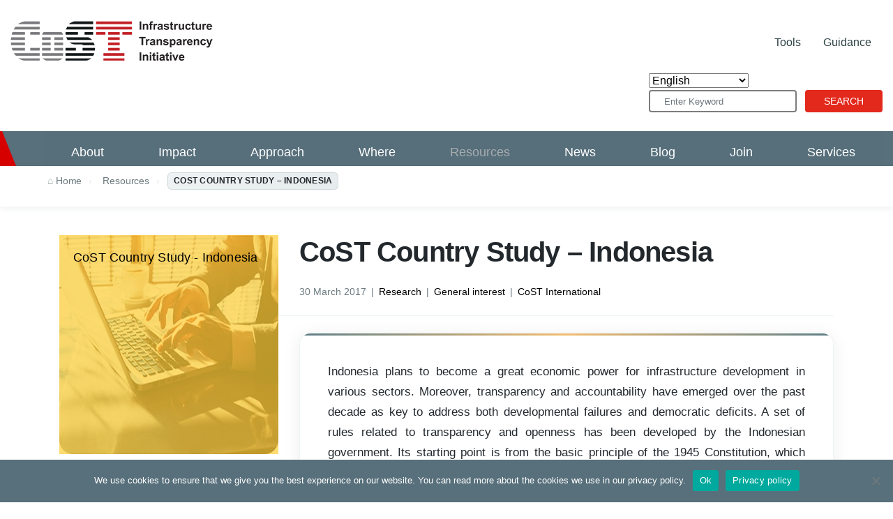

--- FILE ---
content_type: text/html; charset=UTF-8
request_url: https://infrastructuretransparency.org/resource/cost-country-study-indonesia/
body_size: 133418
content:
<!DOCTYPE html>
<html class="no-js" lang="en-US">
    <head>
        <meta charset="UTF-8">
        <meta http-equiv="x-ua-compatible" content="ie=edge">
        <meta name="viewport" content="width=device-width, initial-scale=1.0, maximum-scale=1.0, user-scalable=no">
        <link rel="profile" href="http://gmpg.org/xfn/11" />
        <link rel="pingback" href="https://infrastructuretransparency.org/xmlrpc.php" />
	<!-- Add the slick-theme.css if you want default styling -->	
	<link rel="stylesheet" type="text/css" href="//cdn.jsdelivr.net/npm/slick-carousel@1.8.1/slick/slick.css"/>
	<!-- Add the slick-theme.css if you want default styling -->
	<link rel="stylesheet" type="text/css" href="//cdn.jsdelivr.net/npm/slick-carousel@1.8.1/slick/slick-theme.css"/>
        <!--wordpress head-->
        <title>CoST Country Study &#8211; Indonesia | CoST &#8211; Infrastructure Transparency Initiative</title>
<meta name='robots' content='max-image-preview:large' />
<link rel="alternate" type="application/rss+xml" title="CoST - Infrastructure Transparency Initiative &raquo; Feed" href="https://infrastructuretransparency.org/feed/" />
<link rel="alternate" type="application/rss+xml" title="CoST - Infrastructure Transparency Initiative &raquo; Comments Feed" href="https://infrastructuretransparency.org/comments/feed/" />
<link rel="alternate" title="oEmbed (JSON)" type="application/json+oembed" href="https://infrastructuretransparency.org/wp-json/oembed/1.0/embed?url=https%3A%2F%2Finfrastructuretransparency.org%2Fresource%2Fcost-country-study-indonesia%2F" />
		<!-- This site uses the Google Analytics by MonsterInsights plugin v9.10.0 - Using Analytics tracking - https://www.monsterinsights.com/ -->
		<!-- Note: MonsterInsights is not currently configured on this site. The site owner needs to authenticate with Google Analytics in the MonsterInsights settings panel. -->
					<!-- No tracking code set -->
				<!-- / Google Analytics by MonsterInsights -->
		<style id='wp-img-auto-sizes-contain-inline-css' type='text/css'>
img:is([sizes=auto i],[sizes^="auto," i]){contain-intrinsic-size:3000px 1500px}
/*# sourceURL=wp-img-auto-sizes-contain-inline-css */
</style>
<style id='wp-emoji-styles-inline-css' type='text/css'>

	img.wp-smiley, img.emoji {
		display: inline !important;
		border: none !important;
		box-shadow: none !important;
		height: 1em !important;
		width: 1em !important;
		margin: 0 0.07em !important;
		vertical-align: -0.1em !important;
		background: none !important;
		padding: 0 !important;
	}
/*# sourceURL=wp-emoji-styles-inline-css */
</style>
<style id='wp-block-library-inline-css' type='text/css'>
:root{--wp-block-synced-color:#7a00df;--wp-block-synced-color--rgb:122,0,223;--wp-bound-block-color:var(--wp-block-synced-color);--wp-editor-canvas-background:#ddd;--wp-admin-theme-color:#007cba;--wp-admin-theme-color--rgb:0,124,186;--wp-admin-theme-color-darker-10:#006ba1;--wp-admin-theme-color-darker-10--rgb:0,107,160.5;--wp-admin-theme-color-darker-20:#005a87;--wp-admin-theme-color-darker-20--rgb:0,90,135;--wp-admin-border-width-focus:2px}@media (min-resolution:192dpi){:root{--wp-admin-border-width-focus:1.5px}}.wp-element-button{cursor:pointer}:root .has-very-light-gray-background-color{background-color:#eee}:root .has-very-dark-gray-background-color{background-color:#313131}:root .has-very-light-gray-color{color:#eee}:root .has-very-dark-gray-color{color:#313131}:root .has-vivid-green-cyan-to-vivid-cyan-blue-gradient-background{background:linear-gradient(135deg,#00d084,#0693e3)}:root .has-purple-crush-gradient-background{background:linear-gradient(135deg,#34e2e4,#4721fb 50%,#ab1dfe)}:root .has-hazy-dawn-gradient-background{background:linear-gradient(135deg,#faaca8,#dad0ec)}:root .has-subdued-olive-gradient-background{background:linear-gradient(135deg,#fafae1,#67a671)}:root .has-atomic-cream-gradient-background{background:linear-gradient(135deg,#fdd79a,#004a59)}:root .has-nightshade-gradient-background{background:linear-gradient(135deg,#330968,#31cdcf)}:root .has-midnight-gradient-background{background:linear-gradient(135deg,#020381,#2874fc)}:root{--wp--preset--font-size--normal:16px;--wp--preset--font-size--huge:42px}.has-regular-font-size{font-size:1em}.has-larger-font-size{font-size:2.625em}.has-normal-font-size{font-size:var(--wp--preset--font-size--normal)}.has-huge-font-size{font-size:var(--wp--preset--font-size--huge)}.has-text-align-center{text-align:center}.has-text-align-left{text-align:left}.has-text-align-right{text-align:right}.has-fit-text{white-space:nowrap!important}#end-resizable-editor-section{display:none}.aligncenter{clear:both}.items-justified-left{justify-content:flex-start}.items-justified-center{justify-content:center}.items-justified-right{justify-content:flex-end}.items-justified-space-between{justify-content:space-between}.screen-reader-text{border:0;clip-path:inset(50%);height:1px;margin:-1px;overflow:hidden;padding:0;position:absolute;width:1px;word-wrap:normal!important}.screen-reader-text:focus{background-color:#ddd;clip-path:none;color:#444;display:block;font-size:1em;height:auto;left:5px;line-height:normal;padding:15px 23px 14px;text-decoration:none;top:5px;width:auto;z-index:100000}html :where(.has-border-color){border-style:solid}html :where([style*=border-top-color]){border-top-style:solid}html :where([style*=border-right-color]){border-right-style:solid}html :where([style*=border-bottom-color]){border-bottom-style:solid}html :where([style*=border-left-color]){border-left-style:solid}html :where([style*=border-width]){border-style:solid}html :where([style*=border-top-width]){border-top-style:solid}html :where([style*=border-right-width]){border-right-style:solid}html :where([style*=border-bottom-width]){border-bottom-style:solid}html :where([style*=border-left-width]){border-left-style:solid}html :where(img[class*=wp-image-]){height:auto;max-width:100%}:where(figure){margin:0 0 1em}html :where(.is-position-sticky){--wp-admin--admin-bar--position-offset:var(--wp-admin--admin-bar--height,0px)}@media screen and (max-width:600px){html :where(.is-position-sticky){--wp-admin--admin-bar--position-offset:0px}}

/*# sourceURL=wp-block-library-inline-css */
</style><style id='wp-block-social-links-inline-css' type='text/css'>
.wp-block-social-links{background:none;box-sizing:border-box;margin-left:0;padding-left:0;padding-right:0;text-indent:0}.wp-block-social-links .wp-social-link a,.wp-block-social-links .wp-social-link a:hover{border-bottom:0;box-shadow:none;text-decoration:none}.wp-block-social-links .wp-social-link svg{height:1em;width:1em}.wp-block-social-links .wp-social-link span:not(.screen-reader-text){font-size:.65em;margin-left:.5em;margin-right:.5em}.wp-block-social-links.has-small-icon-size{font-size:16px}.wp-block-social-links,.wp-block-social-links.has-normal-icon-size{font-size:24px}.wp-block-social-links.has-large-icon-size{font-size:36px}.wp-block-social-links.has-huge-icon-size{font-size:48px}.wp-block-social-links.aligncenter{display:flex;justify-content:center}.wp-block-social-links.alignright{justify-content:flex-end}.wp-block-social-link{border-radius:9999px;display:block}@media not (prefers-reduced-motion){.wp-block-social-link{transition:transform .1s ease}}.wp-block-social-link{height:auto}.wp-block-social-link a{align-items:center;display:flex;line-height:0}.wp-block-social-link:hover{transform:scale(1.1)}.wp-block-social-links .wp-block-social-link.wp-social-link{display:inline-block;margin:0;padding:0}.wp-block-social-links .wp-block-social-link.wp-social-link .wp-block-social-link-anchor,.wp-block-social-links .wp-block-social-link.wp-social-link .wp-block-social-link-anchor svg,.wp-block-social-links .wp-block-social-link.wp-social-link .wp-block-social-link-anchor:active,.wp-block-social-links .wp-block-social-link.wp-social-link .wp-block-social-link-anchor:hover,.wp-block-social-links .wp-block-social-link.wp-social-link .wp-block-social-link-anchor:visited{color:currentColor;fill:currentColor}:where(.wp-block-social-links:not(.is-style-logos-only)) .wp-social-link{background-color:#f0f0f0;color:#444}:where(.wp-block-social-links:not(.is-style-logos-only)) .wp-social-link-amazon{background-color:#f90;color:#fff}:where(.wp-block-social-links:not(.is-style-logos-only)) .wp-social-link-bandcamp{background-color:#1ea0c3;color:#fff}:where(.wp-block-social-links:not(.is-style-logos-only)) .wp-social-link-behance{background-color:#0757fe;color:#fff}:where(.wp-block-social-links:not(.is-style-logos-only)) .wp-social-link-bluesky{background-color:#0a7aff;color:#fff}:where(.wp-block-social-links:not(.is-style-logos-only)) .wp-social-link-codepen{background-color:#1e1f26;color:#fff}:where(.wp-block-social-links:not(.is-style-logos-only)) .wp-social-link-deviantart{background-color:#02e49b;color:#fff}:where(.wp-block-social-links:not(.is-style-logos-only)) .wp-social-link-discord{background-color:#5865f2;color:#fff}:where(.wp-block-social-links:not(.is-style-logos-only)) .wp-social-link-dribbble{background-color:#e94c89;color:#fff}:where(.wp-block-social-links:not(.is-style-logos-only)) .wp-social-link-dropbox{background-color:#4280ff;color:#fff}:where(.wp-block-social-links:not(.is-style-logos-only)) .wp-social-link-etsy{background-color:#f45800;color:#fff}:where(.wp-block-social-links:not(.is-style-logos-only)) .wp-social-link-facebook{background-color:#0866ff;color:#fff}:where(.wp-block-social-links:not(.is-style-logos-only)) .wp-social-link-fivehundredpx{background-color:#000;color:#fff}:where(.wp-block-social-links:not(.is-style-logos-only)) .wp-social-link-flickr{background-color:#0461dd;color:#fff}:where(.wp-block-social-links:not(.is-style-logos-only)) .wp-social-link-foursquare{background-color:#e65678;color:#fff}:where(.wp-block-social-links:not(.is-style-logos-only)) .wp-social-link-github{background-color:#24292d;color:#fff}:where(.wp-block-social-links:not(.is-style-logos-only)) .wp-social-link-goodreads{background-color:#eceadd;color:#382110}:where(.wp-block-social-links:not(.is-style-logos-only)) .wp-social-link-google{background-color:#ea4434;color:#fff}:where(.wp-block-social-links:not(.is-style-logos-only)) .wp-social-link-gravatar{background-color:#1d4fc4;color:#fff}:where(.wp-block-social-links:not(.is-style-logos-only)) .wp-social-link-instagram{background-color:#f00075;color:#fff}:where(.wp-block-social-links:not(.is-style-logos-only)) .wp-social-link-lastfm{background-color:#e21b24;color:#fff}:where(.wp-block-social-links:not(.is-style-logos-only)) .wp-social-link-linkedin{background-color:#0d66c2;color:#fff}:where(.wp-block-social-links:not(.is-style-logos-only)) .wp-social-link-mastodon{background-color:#3288d4;color:#fff}:where(.wp-block-social-links:not(.is-style-logos-only)) .wp-social-link-medium{background-color:#000;color:#fff}:where(.wp-block-social-links:not(.is-style-logos-only)) .wp-social-link-meetup{background-color:#f6405f;color:#fff}:where(.wp-block-social-links:not(.is-style-logos-only)) .wp-social-link-patreon{background-color:#000;color:#fff}:where(.wp-block-social-links:not(.is-style-logos-only)) .wp-social-link-pinterest{background-color:#e60122;color:#fff}:where(.wp-block-social-links:not(.is-style-logos-only)) .wp-social-link-pocket{background-color:#ef4155;color:#fff}:where(.wp-block-social-links:not(.is-style-logos-only)) .wp-social-link-reddit{background-color:#ff4500;color:#fff}:where(.wp-block-social-links:not(.is-style-logos-only)) .wp-social-link-skype{background-color:#0478d7;color:#fff}:where(.wp-block-social-links:not(.is-style-logos-only)) .wp-social-link-snapchat{background-color:#fefc00;color:#fff;stroke:#000}:where(.wp-block-social-links:not(.is-style-logos-only)) .wp-social-link-soundcloud{background-color:#ff5600;color:#fff}:where(.wp-block-social-links:not(.is-style-logos-only)) .wp-social-link-spotify{background-color:#1bd760;color:#fff}:where(.wp-block-social-links:not(.is-style-logos-only)) .wp-social-link-telegram{background-color:#2aabee;color:#fff}:where(.wp-block-social-links:not(.is-style-logos-only)) .wp-social-link-threads{background-color:#000;color:#fff}:where(.wp-block-social-links:not(.is-style-logos-only)) .wp-social-link-tiktok{background-color:#000;color:#fff}:where(.wp-block-social-links:not(.is-style-logos-only)) .wp-social-link-tumblr{background-color:#011835;color:#fff}:where(.wp-block-social-links:not(.is-style-logos-only)) .wp-social-link-twitch{background-color:#6440a4;color:#fff}:where(.wp-block-social-links:not(.is-style-logos-only)) .wp-social-link-twitter{background-color:#1da1f2;color:#fff}:where(.wp-block-social-links:not(.is-style-logos-only)) .wp-social-link-vimeo{background-color:#1eb7ea;color:#fff}:where(.wp-block-social-links:not(.is-style-logos-only)) .wp-social-link-vk{background-color:#4680c2;color:#fff}:where(.wp-block-social-links:not(.is-style-logos-only)) .wp-social-link-wordpress{background-color:#3499cd;color:#fff}:where(.wp-block-social-links:not(.is-style-logos-only)) .wp-social-link-whatsapp{background-color:#25d366;color:#fff}:where(.wp-block-social-links:not(.is-style-logos-only)) .wp-social-link-x{background-color:#000;color:#fff}:where(.wp-block-social-links:not(.is-style-logos-only)) .wp-social-link-yelp{background-color:#d32422;color:#fff}:where(.wp-block-social-links:not(.is-style-logos-only)) .wp-social-link-youtube{background-color:red;color:#fff}:where(.wp-block-social-links.is-style-logos-only) .wp-social-link{background:none}:where(.wp-block-social-links.is-style-logos-only) .wp-social-link svg{height:1.25em;width:1.25em}:where(.wp-block-social-links.is-style-logos-only) .wp-social-link-amazon{color:#f90}:where(.wp-block-social-links.is-style-logos-only) .wp-social-link-bandcamp{color:#1ea0c3}:where(.wp-block-social-links.is-style-logos-only) .wp-social-link-behance{color:#0757fe}:where(.wp-block-social-links.is-style-logos-only) .wp-social-link-bluesky{color:#0a7aff}:where(.wp-block-social-links.is-style-logos-only) .wp-social-link-codepen{color:#1e1f26}:where(.wp-block-social-links.is-style-logos-only) .wp-social-link-deviantart{color:#02e49b}:where(.wp-block-social-links.is-style-logos-only) .wp-social-link-discord{color:#5865f2}:where(.wp-block-social-links.is-style-logos-only) .wp-social-link-dribbble{color:#e94c89}:where(.wp-block-social-links.is-style-logos-only) .wp-social-link-dropbox{color:#4280ff}:where(.wp-block-social-links.is-style-logos-only) .wp-social-link-etsy{color:#f45800}:where(.wp-block-social-links.is-style-logos-only) .wp-social-link-facebook{color:#0866ff}:where(.wp-block-social-links.is-style-logos-only) .wp-social-link-fivehundredpx{color:#000}:where(.wp-block-social-links.is-style-logos-only) .wp-social-link-flickr{color:#0461dd}:where(.wp-block-social-links.is-style-logos-only) .wp-social-link-foursquare{color:#e65678}:where(.wp-block-social-links.is-style-logos-only) .wp-social-link-github{color:#24292d}:where(.wp-block-social-links.is-style-logos-only) .wp-social-link-goodreads{color:#382110}:where(.wp-block-social-links.is-style-logos-only) .wp-social-link-google{color:#ea4434}:where(.wp-block-social-links.is-style-logos-only) .wp-social-link-gravatar{color:#1d4fc4}:where(.wp-block-social-links.is-style-logos-only) .wp-social-link-instagram{color:#f00075}:where(.wp-block-social-links.is-style-logos-only) .wp-social-link-lastfm{color:#e21b24}:where(.wp-block-social-links.is-style-logos-only) .wp-social-link-linkedin{color:#0d66c2}:where(.wp-block-social-links.is-style-logos-only) .wp-social-link-mastodon{color:#3288d4}:where(.wp-block-social-links.is-style-logos-only) .wp-social-link-medium{color:#000}:where(.wp-block-social-links.is-style-logos-only) .wp-social-link-meetup{color:#f6405f}:where(.wp-block-social-links.is-style-logos-only) .wp-social-link-patreon{color:#000}:where(.wp-block-social-links.is-style-logos-only) .wp-social-link-pinterest{color:#e60122}:where(.wp-block-social-links.is-style-logos-only) .wp-social-link-pocket{color:#ef4155}:where(.wp-block-social-links.is-style-logos-only) .wp-social-link-reddit{color:#ff4500}:where(.wp-block-social-links.is-style-logos-only) .wp-social-link-skype{color:#0478d7}:where(.wp-block-social-links.is-style-logos-only) .wp-social-link-snapchat{color:#fff;stroke:#000}:where(.wp-block-social-links.is-style-logos-only) .wp-social-link-soundcloud{color:#ff5600}:where(.wp-block-social-links.is-style-logos-only) .wp-social-link-spotify{color:#1bd760}:where(.wp-block-social-links.is-style-logos-only) .wp-social-link-telegram{color:#2aabee}:where(.wp-block-social-links.is-style-logos-only) .wp-social-link-threads{color:#000}:where(.wp-block-social-links.is-style-logos-only) .wp-social-link-tiktok{color:#000}:where(.wp-block-social-links.is-style-logos-only) .wp-social-link-tumblr{color:#011835}:where(.wp-block-social-links.is-style-logos-only) .wp-social-link-twitch{color:#6440a4}:where(.wp-block-social-links.is-style-logos-only) .wp-social-link-twitter{color:#1da1f2}:where(.wp-block-social-links.is-style-logos-only) .wp-social-link-vimeo{color:#1eb7ea}:where(.wp-block-social-links.is-style-logos-only) .wp-social-link-vk{color:#4680c2}:where(.wp-block-social-links.is-style-logos-only) .wp-social-link-whatsapp{color:#25d366}:where(.wp-block-social-links.is-style-logos-only) .wp-social-link-wordpress{color:#3499cd}:where(.wp-block-social-links.is-style-logos-only) .wp-social-link-x{color:#000}:where(.wp-block-social-links.is-style-logos-only) .wp-social-link-yelp{color:#d32422}:where(.wp-block-social-links.is-style-logos-only) .wp-social-link-youtube{color:red}.wp-block-social-links.is-style-pill-shape .wp-social-link{width:auto}:root :where(.wp-block-social-links .wp-social-link a){padding:.25em}:root :where(.wp-block-social-links.is-style-logos-only .wp-social-link a){padding:0}:root :where(.wp-block-social-links.is-style-pill-shape .wp-social-link a){padding-left:.6666666667em;padding-right:.6666666667em}.wp-block-social-links:not(.has-icon-color):not(.has-icon-background-color) .wp-social-link-snapchat .wp-block-social-link-label{color:#000}
/*# sourceURL=https://infrastructuretransparency.org/wp-includes/blocks/social-links/style.min.css */
</style>
<style id='global-styles-inline-css' type='text/css'>
:root{--wp--preset--aspect-ratio--square: 1;--wp--preset--aspect-ratio--4-3: 4/3;--wp--preset--aspect-ratio--3-4: 3/4;--wp--preset--aspect-ratio--3-2: 3/2;--wp--preset--aspect-ratio--2-3: 2/3;--wp--preset--aspect-ratio--16-9: 16/9;--wp--preset--aspect-ratio--9-16: 9/16;--wp--preset--color--black: #000000;--wp--preset--color--cyan-bluish-gray: #abb8c3;--wp--preset--color--white: #ffffff;--wp--preset--color--pale-pink: #f78da7;--wp--preset--color--vivid-red: #cf2e2e;--wp--preset--color--luminous-vivid-orange: #ff6900;--wp--preset--color--luminous-vivid-amber: #fcb900;--wp--preset--color--light-green-cyan: #7bdcb5;--wp--preset--color--vivid-green-cyan: #00d084;--wp--preset--color--pale-cyan-blue: #8ed1fc;--wp--preset--color--vivid-cyan-blue: #0693e3;--wp--preset--color--vivid-purple: #9b51e0;--wp--preset--gradient--vivid-cyan-blue-to-vivid-purple: linear-gradient(135deg,rgb(6,147,227) 0%,rgb(155,81,224) 100%);--wp--preset--gradient--light-green-cyan-to-vivid-green-cyan: linear-gradient(135deg,rgb(122,220,180) 0%,rgb(0,208,130) 100%);--wp--preset--gradient--luminous-vivid-amber-to-luminous-vivid-orange: linear-gradient(135deg,rgb(252,185,0) 0%,rgb(255,105,0) 100%);--wp--preset--gradient--luminous-vivid-orange-to-vivid-red: linear-gradient(135deg,rgb(255,105,0) 0%,rgb(207,46,46) 100%);--wp--preset--gradient--very-light-gray-to-cyan-bluish-gray: linear-gradient(135deg,rgb(238,238,238) 0%,rgb(169,184,195) 100%);--wp--preset--gradient--cool-to-warm-spectrum: linear-gradient(135deg,rgb(74,234,220) 0%,rgb(151,120,209) 20%,rgb(207,42,186) 40%,rgb(238,44,130) 60%,rgb(251,105,98) 80%,rgb(254,248,76) 100%);--wp--preset--gradient--blush-light-purple: linear-gradient(135deg,rgb(255,206,236) 0%,rgb(152,150,240) 100%);--wp--preset--gradient--blush-bordeaux: linear-gradient(135deg,rgb(254,205,165) 0%,rgb(254,45,45) 50%,rgb(107,0,62) 100%);--wp--preset--gradient--luminous-dusk: linear-gradient(135deg,rgb(255,203,112) 0%,rgb(199,81,192) 50%,rgb(65,88,208) 100%);--wp--preset--gradient--pale-ocean: linear-gradient(135deg,rgb(255,245,203) 0%,rgb(182,227,212) 50%,rgb(51,167,181) 100%);--wp--preset--gradient--electric-grass: linear-gradient(135deg,rgb(202,248,128) 0%,rgb(113,206,126) 100%);--wp--preset--gradient--midnight: linear-gradient(135deg,rgb(2,3,129) 0%,rgb(40,116,252) 100%);--wp--preset--font-size--small: 13px;--wp--preset--font-size--medium: 20px;--wp--preset--font-size--large: 36px;--wp--preset--font-size--x-large: 42px;--wp--preset--spacing--20: 0.44rem;--wp--preset--spacing--30: 0.67rem;--wp--preset--spacing--40: 1rem;--wp--preset--spacing--50: 1.5rem;--wp--preset--spacing--60: 2.25rem;--wp--preset--spacing--70: 3.38rem;--wp--preset--spacing--80: 5.06rem;--wp--preset--shadow--natural: 6px 6px 9px rgba(0, 0, 0, 0.2);--wp--preset--shadow--deep: 12px 12px 50px rgba(0, 0, 0, 0.4);--wp--preset--shadow--sharp: 6px 6px 0px rgba(0, 0, 0, 0.2);--wp--preset--shadow--outlined: 6px 6px 0px -3px rgb(255, 255, 255), 6px 6px rgb(0, 0, 0);--wp--preset--shadow--crisp: 6px 6px 0px rgb(0, 0, 0);}:where(.is-layout-flex){gap: 0.5em;}:where(.is-layout-grid){gap: 0.5em;}body .is-layout-flex{display: flex;}.is-layout-flex{flex-wrap: wrap;align-items: center;}.is-layout-flex > :is(*, div){margin: 0;}body .is-layout-grid{display: grid;}.is-layout-grid > :is(*, div){margin: 0;}:where(.wp-block-columns.is-layout-flex){gap: 2em;}:where(.wp-block-columns.is-layout-grid){gap: 2em;}:where(.wp-block-post-template.is-layout-flex){gap: 1.25em;}:where(.wp-block-post-template.is-layout-grid){gap: 1.25em;}.has-black-color{color: var(--wp--preset--color--black) !important;}.has-cyan-bluish-gray-color{color: var(--wp--preset--color--cyan-bluish-gray) !important;}.has-white-color{color: var(--wp--preset--color--white) !important;}.has-pale-pink-color{color: var(--wp--preset--color--pale-pink) !important;}.has-vivid-red-color{color: var(--wp--preset--color--vivid-red) !important;}.has-luminous-vivid-orange-color{color: var(--wp--preset--color--luminous-vivid-orange) !important;}.has-luminous-vivid-amber-color{color: var(--wp--preset--color--luminous-vivid-amber) !important;}.has-light-green-cyan-color{color: var(--wp--preset--color--light-green-cyan) !important;}.has-vivid-green-cyan-color{color: var(--wp--preset--color--vivid-green-cyan) !important;}.has-pale-cyan-blue-color{color: var(--wp--preset--color--pale-cyan-blue) !important;}.has-vivid-cyan-blue-color{color: var(--wp--preset--color--vivid-cyan-blue) !important;}.has-vivid-purple-color{color: var(--wp--preset--color--vivid-purple) !important;}.has-black-background-color{background-color: var(--wp--preset--color--black) !important;}.has-cyan-bluish-gray-background-color{background-color: var(--wp--preset--color--cyan-bluish-gray) !important;}.has-white-background-color{background-color: var(--wp--preset--color--white) !important;}.has-pale-pink-background-color{background-color: var(--wp--preset--color--pale-pink) !important;}.has-vivid-red-background-color{background-color: var(--wp--preset--color--vivid-red) !important;}.has-luminous-vivid-orange-background-color{background-color: var(--wp--preset--color--luminous-vivid-orange) !important;}.has-luminous-vivid-amber-background-color{background-color: var(--wp--preset--color--luminous-vivid-amber) !important;}.has-light-green-cyan-background-color{background-color: var(--wp--preset--color--light-green-cyan) !important;}.has-vivid-green-cyan-background-color{background-color: var(--wp--preset--color--vivid-green-cyan) !important;}.has-pale-cyan-blue-background-color{background-color: var(--wp--preset--color--pale-cyan-blue) !important;}.has-vivid-cyan-blue-background-color{background-color: var(--wp--preset--color--vivid-cyan-blue) !important;}.has-vivid-purple-background-color{background-color: var(--wp--preset--color--vivid-purple) !important;}.has-black-border-color{border-color: var(--wp--preset--color--black) !important;}.has-cyan-bluish-gray-border-color{border-color: var(--wp--preset--color--cyan-bluish-gray) !important;}.has-white-border-color{border-color: var(--wp--preset--color--white) !important;}.has-pale-pink-border-color{border-color: var(--wp--preset--color--pale-pink) !important;}.has-vivid-red-border-color{border-color: var(--wp--preset--color--vivid-red) !important;}.has-luminous-vivid-orange-border-color{border-color: var(--wp--preset--color--luminous-vivid-orange) !important;}.has-luminous-vivid-amber-border-color{border-color: var(--wp--preset--color--luminous-vivid-amber) !important;}.has-light-green-cyan-border-color{border-color: var(--wp--preset--color--light-green-cyan) !important;}.has-vivid-green-cyan-border-color{border-color: var(--wp--preset--color--vivid-green-cyan) !important;}.has-pale-cyan-blue-border-color{border-color: var(--wp--preset--color--pale-cyan-blue) !important;}.has-vivid-cyan-blue-border-color{border-color: var(--wp--preset--color--vivid-cyan-blue) !important;}.has-vivid-purple-border-color{border-color: var(--wp--preset--color--vivid-purple) !important;}.has-vivid-cyan-blue-to-vivid-purple-gradient-background{background: var(--wp--preset--gradient--vivid-cyan-blue-to-vivid-purple) !important;}.has-light-green-cyan-to-vivid-green-cyan-gradient-background{background: var(--wp--preset--gradient--light-green-cyan-to-vivid-green-cyan) !important;}.has-luminous-vivid-amber-to-luminous-vivid-orange-gradient-background{background: var(--wp--preset--gradient--luminous-vivid-amber-to-luminous-vivid-orange) !important;}.has-luminous-vivid-orange-to-vivid-red-gradient-background{background: var(--wp--preset--gradient--luminous-vivid-orange-to-vivid-red) !important;}.has-very-light-gray-to-cyan-bluish-gray-gradient-background{background: var(--wp--preset--gradient--very-light-gray-to-cyan-bluish-gray) !important;}.has-cool-to-warm-spectrum-gradient-background{background: var(--wp--preset--gradient--cool-to-warm-spectrum) !important;}.has-blush-light-purple-gradient-background{background: var(--wp--preset--gradient--blush-light-purple) !important;}.has-blush-bordeaux-gradient-background{background: var(--wp--preset--gradient--blush-bordeaux) !important;}.has-luminous-dusk-gradient-background{background: var(--wp--preset--gradient--luminous-dusk) !important;}.has-pale-ocean-gradient-background{background: var(--wp--preset--gradient--pale-ocean) !important;}.has-electric-grass-gradient-background{background: var(--wp--preset--gradient--electric-grass) !important;}.has-midnight-gradient-background{background: var(--wp--preset--gradient--midnight) !important;}.has-small-font-size{font-size: var(--wp--preset--font-size--small) !important;}.has-medium-font-size{font-size: var(--wp--preset--font-size--medium) !important;}.has-large-font-size{font-size: var(--wp--preset--font-size--large) !important;}.has-x-large-font-size{font-size: var(--wp--preset--font-size--x-large) !important;}
/*# sourceURL=global-styles-inline-css */
</style>

<style id='classic-theme-styles-inline-css' type='text/css'>
/*! This file is auto-generated */
.wp-block-button__link{color:#fff;background-color:#32373c;border-radius:9999px;box-shadow:none;text-decoration:none;padding:calc(.667em + 2px) calc(1.333em + 2px);font-size:1.125em}.wp-block-file__button{background:#32373c;color:#fff;text-decoration:none}
/*# sourceURL=/wp-includes/css/classic-themes.min.css */
</style>
<link rel='stylesheet' id='contact-form-7-css' href='https://infrastructuretransparency.org/wp-content/plugins/contact-form-7/includes/css/styles.css?ver=5.5.4' type='text/css' media='all' />
<link rel='stylesheet' id='cookie-notice-front-css' href='https://infrastructuretransparency.org/wp-content/plugins/cookie-notice/css/front.min.css?ver=2.5.10' type='text/css' media='all' />
<link rel='stylesheet' id='tp_twitter_plugin_css-css' href='https://infrastructuretransparency.org/wp-content/plugins/recent-tweets-widget/tp_twitter_plugin.css?ver=1.0' type='text/css' media='screen' />
<link rel='stylesheet' id='related-posts-by-taxonomy-css' href='https://infrastructuretransparency.org/wp-content/plugins/related-posts-by-taxonomy/includes/assets/css/styles.css?ver=6.9' type='text/css' media='all' />
<link rel='stylesheet' id='social-icons-general-css' href='//infrastructuretransparency.org/wp-content/plugins/social-icons/assets/css/social-icons.css?ver=1.7.4' type='text/css' media='all' />
<link rel='stylesheet' id='worldcountries-html5-map-style-css' href='https://infrastructuretransparency.org/wp-content/plugins/worldcountrieshtmlmap/static/css/map.css?ver=6.9' type='text/css' media='all' />
<link rel='stylesheet' id='bootstrap-basic4-wp-main-css' href='https://infrastructuretransparency.org/wp-content/themes/cost/style.css?ver=1.2.7' type='text/css' media='all' />
<link rel='stylesheet' id='bootstrap4-css' href='https://infrastructuretransparency.org/wp-content/themes/bootstrap-basic4/assets/css/bootstrap.min.css?ver=4.6.0' type='text/css' media='all' />
<link rel='stylesheet' id='bootstrap-basic4-font-awesome5-css' href='https://infrastructuretransparency.org/wp-content/themes/bootstrap-basic4/assets/fontawesome/css/all.min.css?ver=5.15.4' type='text/css' media='all' />
<link rel='stylesheet' id='bootstrap-basic4-main-css' href='https://infrastructuretransparency.org/wp-content/themes/bootstrap-basic4/assets/css/main.css?ver=1.2.7' type='text/css' media='all' />
<link rel='stylesheet' id='cost-main-css' href='https://infrastructuretransparency.org/wp-content/themes/cost/css/all.css?ver=6.9' type='text/css' media='all' />
<link rel='stylesheet' id='cost-animate-css' href='https://infrastructuretransparency.org/wp-content/themes/cost/js/libs/animate.min.css?ver=6.9' type='text/css' media='all' />
<link rel='stylesheet' id='et-googleFonts-css' href='https://fonts.googleapis.com/css?family=Lato%3A400%2C400i%2C700%2C700i%2C900&#038;ver=6.9' type='text/css' media='all' />
<script type="text/javascript" id="cookie-notice-front-js-before">
/* <![CDATA[ */
var cnArgs = {"ajaxUrl":"https:\/\/infrastructuretransparency.org\/wp-admin\/admin-ajax.php","nonce":"029ded6e84","hideEffect":"fade","position":"bottom","onScroll":false,"onScrollOffset":100,"onClick":false,"cookieName":"cookie_notice_accepted","cookieTime":2592000,"cookieTimeRejected":2592000,"globalCookie":false,"redirection":false,"cache":false,"revokeCookies":false,"revokeCookiesOpt":"automatic"};

//# sourceURL=cookie-notice-front-js-before
/* ]]> */
</script>
<script type="text/javascript" src="https://infrastructuretransparency.org/wp-content/plugins/cookie-notice/js/front.min.js?ver=2.5.10" id="cookie-notice-front-js"></script>
<script type="text/javascript" src="https://infrastructuretransparency.org/wp-includes/js/jquery/jquery.min.js?ver=3.7.1" id="jquery-core-js"></script>
<script type="text/javascript" src="https://infrastructuretransparency.org/wp-includes/js/jquery/jquery-migrate.min.js?ver=3.4.1" id="jquery-migrate-js"></script>
<script type="text/javascript" src="https://infrastructuretransparency.org/wp-content/plugins/worldcountrieshtmlmap/static/js/jquery.nicescroll.js?ver=6.9" id="worldcountries-html5-map-nicescroll-js"></script>
<script type="text/javascript" src="https://infrastructuretransparency.org/wp-content/themes/cost/js/libs/wow.min.js?ver=6.9" id="cost-wow-js"></script>
<script type="text/javascript" src="https://infrastructuretransparency.org/wp-content/themes/cost/js/libs/isotope.pkgd.min.js?ver=6.9" id="cost-isotope-js"></script>
<link rel="https://api.w.org/" href="https://infrastructuretransparency.org/wp-json/" /><link rel="EditURI" type="application/rsd+xml" title="RSD" href="https://infrastructuretransparency.org/xmlrpc.php?rsd" />
<meta name="generator" content="WordPress 6.9" />
<link rel="canonical" href="https://infrastructuretransparency.org/resource/cost-country-study-indonesia/" />
<link rel='shortlink' href='https://infrastructuretransparency.org/?p=990' />
<link rel="icon" href="https://infrastructuretransparency.org/wp-content/uploads/2021/07/cropped-CoST-film-image-1-32x32.jpg" sizes="32x32" />
<link rel="icon" href="https://infrastructuretransparency.org/wp-content/uploads/2021/07/cropped-CoST-film-image-1-192x192.jpg" sizes="192x192" />
<link rel="apple-touch-icon" href="https://infrastructuretransparency.org/wp-content/uploads/2021/07/cropped-CoST-film-image-1-180x180.jpg" />
<meta name="msapplication-TileImage" content="https://infrastructuretransparency.org/wp-content/uploads/2021/07/cropped-CoST-film-image-1-270x270.jpg" />
		<style type="text/css" id="wp-custom-css">
			/* Consolidated CSS for #sidebar-right section */
/* Added: Ensure widget headings like “Resources” and “News” are bold */
.so-widget-sow-editor .siteorigin-widget-tinymce.textwidget h2 {
  font-weight: 600 !important; /* Bold */
}

/* ============================================================================
   DESIGN TOKENS - Emotional Design System Integration
   ============================================================================ */

:root {
  /* Sidebar-specific tokens extending the EDS system */
  --sidebar-bg: #ffffff;
  --sidebar-text: #23282d;
  --sidebar-text-light: #6c7a7e;
  --sidebar-primary: #355e69;
  --sidebar-accent: #f0ad4e;
  --sidebar-border: rgba(229, 239, 241, 0.5);
  --sidebar-surface-subtle: rgba(35, 40, 45, 0.02);

  /* EDS Spacing tokens (8pt grid) */
  --space-1: 0.5rem; /* 8px */
  --space-2: 1rem; /* 16px */
  --space-3: 1.5rem; /* 24px */
  --space-4: 2rem; /* 32px */
  --space-5: 2.5rem; /* 40px */

  /* EDS Typography */
  --text-small: 0.875rem;
  --text-primary: 1rem;
  --font-regular: 400;
  --font-medium: 500;
  --font-semibold: 600;

  /* EDS Interaction timing */
  --timing-instant: 50ms;
  --timing-quick: 150ms;
  --timing-smooth: 250ms;

  /* EDS Shadows */
  --shadow-subtle: 0 2px 16px rgba(35, 40, 45, 0.06);
  --shadow-elevated: 0 4px 24px rgba(35, 40, 45, 0.08);

  /* EDS Border radius */
  --radius-sm: 0.25rem;
  --radius-md: 0.5rem;
  --radius-lg: 1rem;
}

/* ============================================================================
   SIDEBAR CONTAINER - EDS Foundation
   ============================================================================ */

#sidebar-right {
  font-family: Arial, Helvetica, sans-serif;
  font-size: var(--text-primary);
  color: var(--sidebar-text);
  -webkit-font-smoothing: antialiased;
}

/* ============================================================================
   WIDGET CONTAINER - Enhanced with EDS Principles
   ============================================================================ */

#sidebar-right aside.widget {
  background-color: var(--sidebar-bg);
  border-radius: var(--radius-lg);
  padding: var(--space-4);
  margin-bottom: var(--space-3);
  box-shadow: var(--shadow-subtle);
  border: none;
  transition: box-shadow var(--timing-smooth) ease;
  position: relative;
}

#sidebar-right aside.widget:hover {
  box-shadow: var(--shadow-elevated);
}

/* ============================================================================
   ADVANCED SIDEBAR MENU - EDS Navigation Pattern
   ============================================================================ */

/* Reset and base styling for advanced sidebar menu */
#sidebar-right .advanced-sidebar-menu {
  margin: 0;
  padding: 0;
}

#sidebar-right .advanced-sidebar-menu ul {
  list-style: none;
  margin: 0;
  padding: 0;
}

/* Parent menu styling */
#sidebar-right .parent-sidebar-menu {
  position: relative;
}

#sidebar-right .parent-sidebar-menu > li {
  margin: 0;
  position: relative;
}

#sidebar-right .parent-sidebar-menu > li:not(:last-child) {
  margin-bottom: var(--space-1);
}

/* Parent menu links */
#sidebar-right .parent-sidebar-menu > li > a {
  display: flex;
  align-items: center;
  padding: var(--space-2) 0;
  color: var(--sidebar-primary);
  text-decoration: none;
  font-weight: var(--font-semibold);
  font-size: var(--text-primary);
  transition: all var(--timing-quick) ease;
  position: relative;
}

/* EDS: Accessibility - Focus indication */
#sidebar-right .parent-sidebar-menu > li > a:focus-visible {
  outline: 2px solid var(--sidebar-accent);
  outline-offset: 2px;
  border-radius: var(--radius-sm);
}

/* Current page indicator for parent items */
#sidebar-right .parent-sidebar-menu > li.current_page_item > a,
#sidebar-right .parent-sidebar-menu > li.current-menu-item > a {
  color: var(--sidebar-primary);
  background-color: var(--sidebar-surface-subtle);
  padding-left: var(--space-2);
  border-radius: var(--radius-sm);
}

/* Active accent bar for current parent */
#sidebar-right .parent-sidebar-menu > li.current_page_item > a::before,
#sidebar-right .parent-sidebar-menu > li.current-menu-item > a::before {
  content: "";
  position: absolute;
  left: calc(-1 * var(--space-4));
  top: 50%;
  transform: translateY(-50%);
  width: 4px;
  height: var(--space-4);
  background: var(--sidebar-primary);
  border-radius: 2px;
}

/* ============================================================================
   CHILD MENU - Hierarchical Navigation with EDS Principles
   ============================================================================ */

#sidebar-right .child-sidebar-menu {
  margin-top: var(--space-2);
  padding-left: var(--space-3);
  position: relative;
}

/* Remove the vertical line completely for cleaner look */

#sidebar-right .child-sidebar-menu li {
  margin: 0;
  position: relative;
}

#sidebar-right .child-sidebar-menu li a {
  display: block;
  padding: var(--space-1) 0;
  color: var(--sidebar-text-light);
  text-decoration: none;
  font-weight: var(--font-regular);
  font-size: var(--text-small);
  transition: all var(--timing-instant) ease;
  position: relative;
  line-height: 1.5;
}

/* EDS: Subtle hover acknowledgment */
#sidebar-right .child-sidebar-menu li a:hover {
  color: var(--sidebar-primary);
  transform: translateX(4px);
  padding-left: var(--space-1);
}

/* EDS: Accessibility - Focus indication */
#sidebar-right .child-sidebar-menu li a:focus-visible {
  outline: 2px solid var(--sidebar-accent);
  outline-offset: 2px;
  border-radius: var(--radius-sm);
}

/* Current child page styling */
#sidebar-right .child-sidebar-menu li.current_page_item a,
#sidebar-right .child-sidebar-menu li.current-menu-item a {
  color: var(--sidebar-primary);
  font-weight: var(--font-medium);
  background-color: var(--sidebar-surface-subtle);
  padding: var(--space-1) var(--space-2);
  margin: 0 calc(-1 * var(--space-2));
  border-radius: var(--radius-md);
}

/* Active indicator for current child */
#sidebar-right .child-sidebar-menu li.current_page_item a::before,
#sidebar-right .child-sidebar-menu li.current-menu-item a::before {
  content: "";
  position: absolute;
  left: calc(-1 * var(--space-3) - 2px);
  top: 50%;
  transform: translateY(-50%);
  width: 2px;
  height: var(--space-3);
  background: var(--sidebar-accent);
  border-radius: 1px;
}

/* ============================================================================
   WIDGET TITLE - EDS Typography Hierarchy
   ============================================================================ */

#sidebar-right .widget-title {
  font-size: var(--text-primary);
  font-weight: var(--font-semibold);
  color: var(--sidebar-text);
  margin-bottom: var(--space-3);
  border-bottom: none;
  padding-bottom: 0;
  letter-spacing: -0.01em;
  position: relative;
}

/* Subtle accent line */
#sidebar-right .widget-title::after {
  content: "";
  position: absolute;
  bottom: calc(-1 * var(--space-2));
  left: 0;
  width: var(--space-3);
  height: 2px;
  background: linear-gradient(to right, var(--sidebar-primary), transparent);
  border-radius: 1px;
}

/* ============================================================================
   LEGACY CATEGORY NAVIGATION - EDS Token Integration
   ============================================================================ */

#sidebar-right ul#lct-widget-news_category {
  list-style: none;
  margin: 0;
  padding: 0;
}

#sidebar-right ul#lct-widget-news_category li {
  margin: 0;
}

#sidebar-right ul#lct-widget-news_category li:not(:last-child) {
  margin-bottom: var(--space-1);
}

#sidebar-right ul#lct-widget-news_category li a {
  display: block;
  padding: var(--space-2);
  color: var(--sidebar-text);
  text-decoration: none;
  transition: all var(--timing-quick) ease;
  font-weight: var(--font-regular);
  position: relative;
  border-radius: var(--radius-md);
  background-color: transparent;
  line-height: 1.5;
}

/* EDS: Accessibility - Focus indication */
#sidebar-right ul#lct-widget-news_category li a:focus-visible {
  outline: 2px solid var(--sidebar-primary);
  outline-offset: 2px;
  background-color: var(--sidebar-surface-subtle);
}

/* EDS: Clean hover acknowledgment */
#sidebar-right ul#lct-widget-news_category li a:hover {
  color: var(--sidebar-primary);
  background-color: var(--sidebar-surface-subtle);
  transform: translateX(var(--space-1));
}

/* Clean small dot indicator instead of bars */
#sidebar-right ul#lct-widget-news_category li a::before {
  content: "";
  position: absolute;
  left: var(--space-1);
  top: 50%;
  transform: translateY(-50%);
  width: 3px;
  height: 3px;
  background-color: var(--sidebar-primary);
  border-radius: 50%;
  opacity: 0;
  transition: all var(--timing-quick) ease;
}

#sidebar-right ul#lct-widget-news_category li a:hover::before {
  opacity: 1;
  transform: translateY(-50%) scale(1.2);
}

/* Active/Current State */
#sidebar-right ul#lct-widget-news_category li.current-cat a,
#sidebar-right ul#lct-widget-news_category li a.active {
  color: var(--sidebar-primary);
  font-weight: var(--font-medium);
  background-color: var(--sidebar-surface-subtle);
}

#sidebar-right ul#lct-widget-news_category li.current-cat a::before,
#sidebar-right ul#lct-widget-news_category li a.active::before {
  opacity: 1;
  width: 4px;
  height: 4px;
}

/* Category Count */
#sidebar-right ul#lct-widget-news_category li a .count {
  margin-left: auto;
  font-size: var(--text-small);
  color: #9ca3af;
  font-weight: var(--font-regular);
}

/* Icon Support */
#sidebar-right ul#lct-widget-news_category li a .icon {
  margin-right: var(--space-2);
  opacity: 0.6;
  transition: opacity var(--timing-quick) ease;
}

#sidebar-right ul#lct-widget-news_category li a:hover .icon {
  opacity: 1;
}

/* ============================================================================
   RESPONSIVE DESIGN - EDS Mobile-First Approach
   ============================================================================ */

/* Multiple Widgets Spacing */
#sidebar-right aside.widget:last-child {
  margin-bottom: 0;
}

/* Sticky Behavior (Desktop Only) */
@media (min-width: 993px) {
  #sidebar-right aside.widget {
    position: sticky;
    top: var(--space-4);
  }
}

/* Mobile Optimization */
@media (max-width: 992px) {
  #sidebar-right {
    margin-top: var(--space-4);
  }

  #sidebar-right aside.widget {
    position: relative;
    top: auto;
  }
}

@media (max-width: 768px) {
  :root {
    /* Adjust spacing for mobile */
    --space-4: 1.5rem;
    --space-3: 1rem;
  }

  #sidebar-right aside.widget {
    padding: var(--space-3);
    border-radius: var(--radius-md);
    margin-bottom: var(--space-2);
  }

  #sidebar-right .widget-title {
    font-size: var(--text-small);
    margin-bottom: var(--space-2);
  }

  /* Advanced menu mobile adjustments */
  #sidebar-right .parent-sidebar-menu > li > a {
    padding: var(--space-2) 0;
    font-size: var(--text-small);
    min-height: 44px; /* EDS: Touch target */
    display: flex;
    align-items: center;
  }

  #sidebar-right .child-sidebar-menu {
    padding-left: var(--space-2);
    margin-top: var(--space-1);
  }

  #sidebar-right .child-sidebar-menu li a {
    padding: calc(var(--space-1) * 0.75) 0;
    min-height: 44px; /* EDS: Touch target */
    display: flex;
    align-items: center;
  }

  /* Remove hover effects on mobile for better touch experience */
  #sidebar-right .parent-sidebar-menu > li > a:hover,
  #sidebar-right .child-sidebar-menu li a:hover {
    transform: none;
    padding-left: 0;
  }

  /* Legacy menu mobile adjustments */
  #sidebar-right ul#lct-widget-news_category li a {
    padding: var(--space-2) 0;
    font-size: var(--text-small);
    min-height: 44px; /* EDS: Touch target */
  }

  #sidebar-right ul#lct-widget-news_category li a:hover {
    padding-left: 0;
  }
}

/* ============================================================================
   ACCESSIBILITY ENHANCEMENTS - EDS Standards
   ============================================================================ */

/* Respect user motion preferences */
@media (prefers-reduced-motion: reduce) {
  #sidebar-right aside.widget,
  #sidebar-right .parent-sidebar-menu > li > a,
  #sidebar-right .child-sidebar-menu li a,
  #sidebar-right ul#lct-widget-news_category li a,
  #sidebar-right ul#lct-widget-news_category li a::before {
    transition: none !important;
  }

  #sidebar-right .child-sidebar-menu li a:hover {
    transform: none !important;
  }
}

/* High contrast mode support */
@media (prefers-contrast: high) {
  :root {
    --sidebar-border: #000000;
    --shadow-subtle: 0 2px 16px rgba(0, 0, 0, 0.3);
    --shadow-elevated: 0 4px 24px rgba(0, 0, 0, 0.4);
  }

  #sidebar-right .parent-sidebar-menu > li > a,
  #sidebar-right .child-sidebar-menu li a,
  #sidebar-right ul#lct-widget-news_category li a {
    border: 1px solid transparent;
  }

  #sidebar-right .parent-sidebar-menu > li > a:focus-visible,
  #sidebar-right .child-sidebar-menu li a:focus-visible,
  #sidebar-right ul#lct-widget-news_category li a:focus-visible {
    border-color: currentColor;
  }
}

/* Print styles - Graceful degradation */
@media print {
  #sidebar-right aside.widget {
    box-shadow: none;
    border: 1px solid #ddd;
    break-inside: avoid;
  }

  #sidebar-right .parent-sidebar-menu > li > a::before,
  #sidebar-right .child-sidebar-menu li a::before,
  #sidebar-right ul#lct-widget-news_category li a::before {
    display: none;
  }
}

/* ============================================================================
   INTERACTION ENHANCEMENTS - Delight through Restraint
   ============================================================================ */

/* Subtle animation for widget entrance */
@keyframes sidebar-fade-in {
  from {
    opacity: 0;
    transform: translateY(var(--space-2));
  }
  to {
    opacity: 1;
    transform: translateY(0);
  }
}

#sidebar-right aside.widget {
  animation: sidebar-fade-in var(--timing-smooth) ease-out;
}

/* ═══════════════════════════════════════════════════════════════════════════════════════════ */
/* ───────────── UNIVERSAL FONT CONSISTENCY ───────────── */
/* ═══════════════════════════════════════════════════════════════════════════════════════════ */

/* ───────────── Global Font Override - Arial for ALL Content ───────────── */
/* Comprehensive font family override to ensure consistent Arial usage across all pages */

/* Body and Universal Elements */
body,
html,
* {
  font-family: Arial, Helvetica, sans-serif !important;
  -webkit-font-smoothing: antialiased !important;
  -moz-osx-font-smoothing: grayscale !important;
}

/* ───────────── Headings - All Levels ───────────── */
h1,
h2,
h3,
h4,
h5,
h6,
.h1,
.h2,
.h3,
.h4,
.h5,
.h6,
.entry-title,
.page-title,
.widget-title,
.site-title {
  font-family: Arial, Helvetica, sans-serif !important;
  font-weight: 600 !important;
  color: #23282d !important;
  letter-spacing: -0.02em !important;
}

/* ───────────── Content Areas ───────────── */
.entry-content,
.page-content,
.post-content,
.widget-content,
.content-area,
main,
article {
  font-family: Arial, Helvetica, sans-serif !important;
}

/* ───────────── Navigation and Menus ───────────── */
nav,
.menu,
.navigation,
.breadcrumbs,
.nav-menu,
.primary-menu,
.secondary-menu {
  font-family: Arial, Helvetica, sans-serif !important;
}

/* ───────────── Blog and Resource Pages ───────────── */
.blog .entry-content,
.archive .entry-content,
.single .entry-content,
.page .entry-content,
.resource .entry-content,
.category .entry-content,
.search .entry-content {
  font-family: Arial, Helvetica, sans-serif !important;
}

/* ───────────── Forms and Inputs ───────────── */
input,
textarea,
select,
button,
.form-control,
.btn,
.button {
  font-family: Arial, Helvetica, sans-serif !important;
}

/* ───────────── WordPress Specific Elements ───────────── */
.wp-block-heading,
.wp-block-paragraph,
.wp-block-quote,
.wp-block-list,
.wp-block-group,
.wp-block-columns,
.wp-block-media-text {
  font-family: Arial, Helvetica, sans-serif !important;
}

/* ───────────── Paragraph and Text Elements ───────────── */
p,
span,
div,
a,
li,
td,
th,
label,
.text,
.description,
.excerpt,
.summary {
  font-family: Arial, Helvetica, sans-serif !important;
}

/* ───────────── Sidebar and Widget Areas ───────────── */
.sidebar,
.widget,
.widget-area,
aside,
.secondary {
  font-family: Arial, Helvetica, sans-serif !important;
}

/* ───────────── Footer Elements ───────────── */
footer,
.footer,
.site-footer,
.footer-widget,
.footer-content {
  font-family: Arial, Helvetica, sans-serif !important;
}

/* ───────────── Header Elements ───────────── */
header,
.header,
.site-header,
.masthead,
.banner {
  font-family: Arial, Helvetica, sans-serif !important;
}

/* ───────────── Resource Page Specific Elements ───────────── */
.resource-wrapper,
.resource-card,
.resource-title,
.resource-description,
.resource-meta,
.resources-grid,
.resources-list {
  font-family: Arial, Helvetica, sans-serif !important;
}

/* ───────────── Blog Page Specific Elements ───────────── */
.blog-post,
.post-meta,
.post-title,
.post-excerpt,
.post-content,
.blog-grid,
.blog-list,
.category-title,
.tag-title {
  font-family: Arial, Helvetica, sans-serif !important;
}

/* ───────────── Override Common Theme Conflicts ───────────── */
/* Many themes override fonts - this ensures our Arial takes precedence */
.site-content *,
.content-wrapper *,
.main-content *,
#content *,
#main * {
  font-family: Arial, Helvetica, sans-serif !important;
}

/* ───────────── Special Content Types ───────────── */
.teaser-loop,
.card,
.panel,
.box,
.container,
.wrapper,
.section,
.block {
  font-family: Arial, Helvetica, sans-serif !important;
}

/* ───────────── Override Plugin Fonts ───────────── */
/* Common plugin selectors that might override fonts */
.so-widget *,
.siteorigin-panels *,
.panel-grid *,
.widget_text *,
.textwidget *,
.custom-html-widget * {
  font-family: Arial, Helvetica, sans-serif !important;
}

/* ───────────── Enhanced Typography Hierarchy ───────────── */
/* Consistent sizing and weights across all content types */

/* Large Headings */
h1,
.h1,
.entry-title,
.page-title {
  font-size: 2.5rem !important;
  font-weight: 700 !important;
  line-height: 1.2 !important;
  margin-bottom: 1.5rem !important;
}

/* Section Headings */
h2,
.h2 {
  font-size: 2rem !important;
  font-weight: 600 !important;
  line-height: 1.3 !important;
  margin-bottom: 1.25rem !important;
}

/* Subsection Headings */
h3,
.h3 {
  font-size: 1.5rem !important;
  font-weight: 600 !important;
  line-height: 1.4 !important;
  margin-bottom: 1rem !important;
}

/* Content Headings */
h4,
.h4 {
  font-size: 1.25rem !important;
  font-weight: 600 !important;
  line-height: 1.4 !important;
  margin-bottom: 0.875rem !important;
}

/* Minor Headings */
h5,
.h5,
h6,
.h6 {
  font-size: 1rem !important;
  font-weight: 600 !important;
  line-height: 1.4 !important;
  margin-bottom: 0.75rem !important;
}

/* Body Text */
p,
.paragraph,
.text,
li {
  font-size: 1rem !important;
  font-weight: 400 !important;
  line-height: 1.6 !important;
  margin-bottom: 1rem !important;
  color: #23282d !important;
}

/* Small Text */
.small,
.meta,
.caption,
.note,
small {
  font-size: 0.875rem !important;
  font-weight: 400 !important;
  line-height: 1.5 !important;
  color: #6c7a7e !important;
}

/* ───────────── Special Case: Preserve Georgia for Reading Content Only ───────────── */
/* Only use Georgia for long-form article content where readability is paramount */
body.single-news .entry-content p,
body.single-post .entry-content p,
body.single .entry-content p {
  font-family: Georgia, "Times New Roman", serif !important;
  font-size: 1.125rem !important;
  line-height: 1.7 !important;
  text-align: justify !important;
  hyphens: auto !important;
}

/* But keep headings in articles as Arial */
body.single-news .entry-content h1,
body.single-news .entry-content h2,
body.single-news .entry-content h3,
body.single-news .entry-content h4,
body.single-news .entry-content h5,
body.single-news .entry-content h6,
body.single-post .entry-content h1,
body.single-post .entry-content h2,
body.single-post .entry-content h3,
body.single-post .entry-content h4,
body.single-post .entry-content h5,
body.single-post .entry-content h6 {
  font-family: Arial, Helvetica, sans-serif !important;
}

/* Consolidated CSS for #sidebar-right section */
/* Added: Ensure widget headings like “Resources” and “News” are bold */
.so-widget-sow-editor .siteorigin-widget-tinymce.textwidget h2 {
  font-weight: 600 !important; /* Bold */
}

/* ============================================================================
   DESIGN TOKENS - Emotional Design System Integration
   ============================================================================ */

:root {
  /* Sidebar-specific tokens extending the EDS system */
  --sidebar-bg: #ffffff;
  --sidebar-text: #23282d;
  --sidebar-text-light: #6c7a7e;
  --sidebar-primary: #355e69;
  --sidebar-accent: #f0ad4e;
  --sidebar-border: rgba(229, 239, 241, 0.5);
  --sidebar-surface-subtle: rgba(35, 40, 45, 0.02);

  /* EDS Spacing tokens (8pt grid) */
  --space-1: 0.5rem; /* 8px */
  --space-2: 1rem; /* 16px */
  --space-3: 1.5rem; /* 24px */
  --space-4: 2rem; /* 32px */
  --space-5: 2.5rem; /* 40px */

  /* EDS Typography */
  --text-small: 0.875rem;
  --text-primary: 1rem;
  --font-regular: 400;
  --font-medium: 500;
  --font-semibold: 600;

  /* EDS Interaction timing */
  --timing-instant: 50ms;
  --timing-quick: 150ms;
  --timing-smooth: 250ms;

  /* EDS Shadows */
  --shadow-subtle: 0 2px 16px rgba(35, 40, 45, 0.06);
  --shadow-elevated: 0 4px 24px rgba(35, 40, 45, 0.08);

  /* EDS Border radius */
  --radius-sm: 0.25rem;
  --radius-md: 0.5rem;
  --radius-lg: 1rem;
}

/* ============================================================================
   SIDEBAR CONTAINER - EDS Foundation
   ============================================================================ */

#sidebar-right {
  font-family: Arial, Helvetica, sans-serif;
  font-size: var(--text-primary);
  color: var(--sidebar-text);
  -webkit-font-smoothing: antialiased;
}

/* ============================================================================
   WIDGET CONTAINER - Enhanced with EDS Principles
   ============================================================================ */

#sidebar-right aside.widget {
  background-color: var(--sidebar-bg);
  border-radius: var(--radius-lg);
  padding: var(--space-4);
  margin-bottom: var(--space-3);
  box-shadow: var(--shadow-subtle);
  border: none;
  transition: box-shadow var(--timing-smooth) ease;
  position: relative;
}

#sidebar-right aside.widget:hover {
  box-shadow: var(--shadow-elevated);
}

/* ============================================================================
   ADVANCED SIDEBAR MENU - EDS Navigation Pattern
   ============================================================================ */

/* Reset and base styling for advanced sidebar menu */
#sidebar-right .advanced-sidebar-menu {
  margin: 0;
  padding: 0;
}

#sidebar-right .advanced-sidebar-menu ul {
  list-style: none;
  margin: 0;
  padding: 0;
}

/* Parent menu styling */
#sidebar-right .parent-sidebar-menu {
  position: relative;
}

#sidebar-right .parent-sidebar-menu > li {
  margin: 0;
  position: relative;
}

#sidebar-right .parent-sidebar-menu > li:not(:last-child) {
  margin-bottom: var(--space-1);
}

/* Parent menu links */
#sidebar-right .parent-sidebar-menu > li > a {
  display: flex;
  align-items: center;
  padding: var(--space-2) 0;
  color: var(--sidebar-primary);
  text-decoration: none;
  font-weight: var(--font-semibold);
  font-size: var(--text-primary);
  transition: all var(--timing-quick) ease;
  position: relative;
}

/* EDS: Accessibility - Focus indication */
#sidebar-right .parent-sidebar-menu > li > a:focus-visible {
  outline: 2px solid var(--sidebar-accent);
  outline-offset: 2px;
  border-radius: var(--radius-sm);
}

/* Current page indicator for parent items */
#sidebar-right .parent-sidebar-menu > li.current_page_item > a,
#sidebar-right .parent-sidebar-menu > li.current-menu-item > a {
  color: var(--sidebar-primary);
  background-color: var(--sidebar-surface-subtle);
  padding-left: var(--space-2);
  border-radius: var(--radius-sm);
}

/* Active accent bar for current parent */
#sidebar-right .parent-sidebar-menu > li.current_page_item > a::before,
#sidebar-right .parent-sidebar-menu > li.current-menu-item > a::before {
  content: "";
  position: absolute;
  left: calc(-1 * var(--space-4));
  top: 50%;
  transform: translateY(-50%);
  width: 4px;
  height: var(--space-4);
  background: var(--sidebar-primary);
  border-radius: 2px;
}

/* ============================================================================
   CHILD MENU - Hierarchical Navigation with EDS Principles
   ============================================================================ */

#sidebar-right .child-sidebar-menu {
  margin-top: var(--space-2);
  padding-left: var(--space-3);
  position: relative;
}

/* Remove the vertical line completely for cleaner look */

#sidebar-right .child-sidebar-menu li {
  margin: 0;
  position: relative;
}

#sidebar-right .child-sidebar-menu li a {
  display: block;
  padding: var(--space-1) 0;
  color: var(--sidebar-text-light);
  text-decoration: none;
  font-weight: var(--font-regular);
  font-size: var(--text-small);
  transition: all var(--timing-instant) ease;
  position: relative;
  line-height: 1.5;
}

/* EDS: Subtle hover acknowledgment */
#sidebar-right .child-sidebar-menu li a:hover {
  color: var(--sidebar-primary);
  transform: translateX(4px);
  padding-left: var(--space-1);
}

/* EDS: Accessibility - Focus indication */
#sidebar-right .child-sidebar-menu li a:focus-visible {
  outline: 2px solid var(--sidebar-accent);
  outline-offset: 2px;
  border-radius: var(--radius-sm);
}

/* Current child page styling */
#sidebar-right .child-sidebar-menu li.current_page_item a,
#sidebar-right .child-sidebar-menu li.current-menu-item a {
  color: var(--sidebar-primary);
  font-weight: var(--font-medium);
  background-color: var(--sidebar-surface-subtle);
  padding: var(--space-1) var(--space-2);
  margin: 0 calc(-1 * var(--space-2));
  border-radius: var(--radius-md);
}

/* Active indicator for current child */
#sidebar-right .child-sidebar-menu li.current_page_item a::before,
#sidebar-right .child-sidebar-menu li.current-menu-item a::before {
  content: "";
  position: absolute;
  left: calc(-1 * var(--space-3) - 2px);
  top: 50%;
  transform: translateY(-50%);
  width: 2px;
  height: var(--space-3);
  background: var(--sidebar-accent);
  border-radius: 1px;
}

/* ============================================================================
   WIDGET TITLE - EDS Typography Hierarchy
   ============================================================================ */

#sidebar-right .widget-title {
  font-size: var(--text-primary);
  font-weight: var(--font-semibold);
  color: var(--sidebar-text);
  margin-bottom: var(--space-3);
  border-bottom: none;
  padding-bottom: 0;
  letter-spacing: -0.01em;
  position: relative;
}

/* Subtle accent line */
#sidebar-right .widget-title::after {
  content: "";
  position: absolute;
  bottom: calc(-1 * var(--space-2));
  left: 0;
  width: var(--space-3);
  height: 2px;
  background: linear-gradient(to right, var(--sidebar-primary), transparent);
  border-radius: 1px;
}

/* ============================================================================
   LEGACY CATEGORY NAVIGATION - EDS Token Integration
   ============================================================================ */

#sidebar-right ul#lct-widget-news_category {
  list-style: none;
  margin: 0;
  padding: 0;
}

#sidebar-right ul#lct-widget-news_category li {
  margin: 0;
}

#sidebar-right ul#lct-widget-news_category li:not(:last-child) {
  margin-bottom: var(--space-1);
}

#sidebar-right ul#lct-widget-news_category li a {
  display: block;
  padding: var(--space-2);
  color: var(--sidebar-text);
  text-decoration: none;
  transition: all var(--timing-quick) ease;
  font-weight: var(--font-regular);
  position: relative;
  border-radius: var(--radius-md);
  background-color: transparent;
  line-height: 1.5;
}

/* EDS: Accessibility - Focus indication */
#sidebar-right ul#lct-widget-news_category li a:focus-visible {
  outline: 2px solid var(--sidebar-primary);
  outline-offset: 2px;
  background-color: var(--sidebar-surface-subtle);
}

/* EDS: Clean hover acknowledgment */
#sidebar-right ul#lct-widget-news_category li a:hover {
  color: var(--sidebar-primary);
  background-color: var(--sidebar-surface-subtle);
  transform: translateX(var(--space-1));
}

/* Clean small dot indicator instead of bars */
#sidebar-right ul#lct-widget-news_category li a::before {
  content: "";
  position: absolute;
  left: var(--space-1);
  top: 50%;
  transform: translateY(-50%);
  width: 3px;
  height: 3px;
  background-color: var(--sidebar-primary);
  border-radius: 50%;
  opacity: 0;
  transition: all var(--timing-quick) ease;
}

#sidebar-right ul#lct-widget-news_category li a:hover::before {
  opacity: 1;
  transform: translateY(-50%) scale(1.2);
}

/* Active/Current State */
#sidebar-right ul#lct-widget-news_category li.current-cat a,
#sidebar-right ul#lct-widget-news_category li a.active {
  color: var(--sidebar-primary);
  font-weight: var(--font-medium);
  background-color: var(--sidebar-surface-subtle);
}

#sidebar-right ul#lct-widget-news_category li.current-cat a::before,
#sidebar-right ul#lct-widget-news_category li a.active::before {
  opacity: 1;
  width: 4px;
  height: 4px;
}

/* Category Count */
#sidebar-right ul#lct-widget-news_category li a .count {
  margin-left: auto;
  font-size: var(--text-small);
  color: #9ca3af;
  font-weight: var(--font-regular);
}

/* Icon Support */
#sidebar-right ul#lct-widget-news_category li a .icon {
  margin-right: var(--space-2);
  opacity: 0.6;
  transition: opacity var(--timing-quick) ease;
}

#sidebar-right ul#lct-widget-news_category li a:hover .icon {
  opacity: 1;
}

/* ============================================================================
   RESPONSIVE DESIGN - EDS Mobile-First Approach
   ============================================================================ */

/* Multiple Widgets Spacing */
#sidebar-right aside.widget:last-child {
  margin-bottom: 0;
}

/* Sticky Behavior (Desktop Only) */
@media (min-width: 993px) {
  #sidebar-right aside.widget {
    position: sticky;
    top: var(--space-4);
  }
}

/* Mobile Optimization */
@media (max-width: 992px) {
  #sidebar-right {
    margin-top: var(--space-4);
  }

  #sidebar-right aside.widget {
    position: relative;
    top: auto;
  }
}

@media (max-width: 768px) {
  :root {
    /* Adjust spacing for mobile */
    --space-4: 1.5rem;
    --space-3: 1rem;
  }

  #sidebar-right aside.widget {
    padding: var(--space-3);
    border-radius: var(--radius-md);
    margin-bottom: var(--space-2);
  }

  #sidebar-right .widget-title {
    font-size: var(--text-small);
    margin-bottom: var(--space-2);
  }

  /* Advanced menu mobile adjustments */
  #sidebar-right .parent-sidebar-menu > li > a {
    padding: var(--space-2) 0;
    font-size: var(--text-small);
    min-height: 44px; /* EDS: Touch target */
    display: flex;
    align-items: center;
  }

  #sidebar-right .child-sidebar-menu {
    padding-left: var(--space-2);
    margin-top: var(--space-1);
  }

  #sidebar-right .child-sidebar-menu li a {
    padding: calc(var(--space-1) * 0.75) 0;
    min-height: 44px; /* EDS: Touch target */
    display: flex;
    align-items: center;
  }

  /* Remove hover effects on mobile for better touch experience */
  #sidebar-right .parent-sidebar-menu > li > a:hover,
  #sidebar-right .child-sidebar-menu li a:hover {
    transform: none;
    padding-left: 0;
  }

  /* Legacy menu mobile adjustments */
  #sidebar-right ul#lct-widget-news_category li a {
    padding: var(--space-2) 0;
    font-size: var(--text-small);
    min-height: 44px; /* EDS: Touch target */
  }

  #sidebar-right ul#lct-widget-news_category li a:hover {
    padding-left: 0;
  }
}

/* ============================================================================
   ACCESSIBILITY ENHANCEMENTS - EDS Standards
   ============================================================================ */

/* Respect user motion preferences */
@media (prefers-reduced-motion: reduce) {
  #sidebar-right aside.widget,
  #sidebar-right .parent-sidebar-menu > li > a,
  #sidebar-right .child-sidebar-menu li a,
  #sidebar-right ul#lct-widget-news_category li a,
  #sidebar-right ul#lct-widget-news_category li a::before {
    transition: none !important;
  }

  #sidebar-right .child-sidebar-menu li a:hover {
    transform: none !important;
  }
}

/* High contrast mode support */
@media (prefers-contrast: high) {
  :root {
    --sidebar-border: #000000;
    --shadow-subtle: 0 2px 16px rgba(0, 0, 0, 0.3);
    --shadow-elevated: 0 4px 24px rgba(0, 0, 0, 0.4);
  }

  #sidebar-right .parent-sidebar-menu > li > a,
  #sidebar-right .child-sidebar-menu li a,
  #sidebar-right ul#lct-widget-news_category li a {
    border: 1px solid transparent;
  }

  #sidebar-right .parent-sidebar-menu > li > a:focus-visible,
  #sidebar-right .child-sidebar-menu li a:focus-visible,
  #sidebar-right ul#lct-widget-news_category li a:focus-visible {
    border-color: currentColor;
  }
}

/* Print styles - Graceful degradation */
@media print {
  #sidebar-right aside.widget {
    box-shadow: none;
    border: 1px solid #ddd;
    break-inside: avoid;
  }

  #sidebar-right .parent-sidebar-menu > li > a::before,
  #sidebar-right .child-sidebar-menu li a::before,
  #sidebar-right ul#lct-widget-news_category li a::before {
    display: none;
  }
}

/* ============================================================================
   INTERACTION ENHANCEMENTS - Delight through Restraint
   ============================================================================ */

/* Subtle animation for widget entrance */
@keyframes sidebar-fade-in {
  from {
    opacity: 0;
    transform: translateY(var(--space-2));
  }
  to {
    opacity: 1;
    transform: translateY(0);
  }
}

#sidebar-right aside.widget {
  animation: sidebar-fade-in var(--timing-smooth) ease-out;
}

/* ═══════════════════════════════════════════════════════════════════════════════════════════ */
/* ───────────── UNIVERSAL FONT CONSISTENCY ───────────── */
/* ═══════════════════════════════════════════════════════════════════════════════════════════ */

/* ───────────── Global Font Override - Arial for ALL Content ───────────── */
/* Comprehensive font family override to ensure consistent Arial usage across all pages */

/* Body and Universal Elements */
body,
html,
* {
  font-family: Arial, Helvetica, sans-serif !important;
  -webkit-font-smoothing: antialiased !important;
  -moz-osx-font-smoothing: grayscale !important;
}

/* ───────────── Headings - All Levels ───────────── */
h1,
h2,
h3,
h4,
h5,
h6,
.h1,
.h2,
.h3,
.h4,
.h5,
.h6,
.entry-title,
.page-title,
.widget-title,
.site-title {
  font-family: Arial, Helvetica, sans-serif !important;
  font-weight: 600 !important;
  color: #23282d !important;
  letter-spacing: -0.02em !important;
}

/* ───────────── Content Areas ───────────── */
.entry-content,
.page-content,
.post-content,
.widget-content,
.content-area,
main,
article {
  font-family: Arial, Helvetica, sans-serif !important;
}

/* ───────────── Navigation and Menus ───────────── */
nav,
.menu,
.navigation,
.breadcrumbs,
.nav-menu,
.primary-menu,
.secondary-menu {
  font-family: Arial, Helvetica, sans-serif !important;
}

/* ───────────── Blog and Resource Pages ───────────── */
.blog .entry-content,
.archive .entry-content,
.single .entry-content,
.page .entry-content,
.resource .entry-content,
.category .entry-content,
.search .entry-content {
  font-family: Arial, Helvetica, sans-serif !important;
}

/* ───────────── Forms and Inputs ───────────── */
input,
textarea,
select,
button,
.form-control,
.btn,
.button {
  font-family: Arial, Helvetica, sans-serif !important;
}

/* ───────────── WordPress Specific Elements ───────────── */
.wp-block-heading,
.wp-block-paragraph,
.wp-block-quote,
.wp-block-list,
.wp-block-group,
.wp-block-columns,
.wp-block-media-text {
  font-family: Arial, Helvetica, sans-serif !important;
}

/* ───────────── Paragraph and Text Elements ───────────── */
p,
span,
div,
a,
li,
td,
th,
label,
.text,
.description,
.excerpt,
.summary {
  font-family: Arial, Helvetica, sans-serif !important;
}

/* ───────────── Sidebar and Widget Areas ───────────── */
.sidebar,
.widget,
.widget-area,
aside,
.secondary {
  font-family: Arial, Helvetica, sans-serif !important;
}

/* ───────────── Footer Elements ───────────── */
footer,
.footer,
.site-footer,
.footer-widget,
.footer-content {
  font-family: Arial, Helvetica, sans-serif !important;
}

/* ───────────── Header Elements ───────────── */
header,
.header,
.site-header,
.masthead,
.banner {
  font-family: Arial, Helvetica, sans-serif !important;
}

/* ───────────── Resource Page Specific Elements ───────────── */
.resource-wrapper,
.resource-card,
.resource-title,
.resource-description,
.resource-meta,
.resources-grid,
.resources-list {
  font-family: Arial, Helvetica, sans-serif !important;
}

/* ───────────── Blog Page Specific Elements ───────────── */
.blog-post,
.post-meta,
.post-title,
.post-excerpt,
.post-content,
.blog-grid,
.blog-list,
.category-title,
.tag-title {
  font-family: Arial, Helvetica, sans-serif !important;
}

/* ───────────── Override Common Theme Conflicts ───────────── */
/* Many themes override fonts - this ensures our Arial takes precedence */
.site-content *,
.content-wrapper *,
.main-content *,
#content *,
#main * {
  font-family: Arial, Helvetica, sans-serif !important;
}

/* ───────────── Special Content Types ───────────── */
.teaser-loop,
.card,
.panel,
.box,
.container,
.wrapper,
.section,
.block {
  font-family: Arial, Helvetica, sans-serif !important;
}

/* ───────────── Override Plugin Fonts ───────────── */
/* Common plugin selectors that might override fonts */
.so-widget *,
.siteorigin-panels *,
.panel-grid *,
.widget_text *,
.textwidget *,
.custom-html-widget * {
  font-family: Arial, Helvetica, sans-serif !important;
}

/* ───────────── Enhanced Typography Hierarchy ───────────── */
/* Consistent sizing and weights across all content types */

/* Large Headings */
h1,
.h1,
.entry-title,
.page-title {
  font-size: 2.5rem !important;
  font-weight: 700 !important;
  line-height: 1.2 !important;
  margin-bottom: 1.5rem !important;
}

/* Section Headings */
h2,
.h2 {
  font-size: 2rem !important;
  font-weight: 600 !important;
  line-height: 1.3 !important;
  margin-bottom: 1.25rem !important;
}

/* Subsection Headings */
h3,
.h3 {
  font-size: 1.5rem !important;
  font-weight: 600 !important;
  line-height: 1.4 !important;
  margin-bottom: 1rem !important;
}

/* Content Headings */
h4,
.h4 {
  font-size: 1.25rem !important;
  font-weight: 600 !important;
  line-height: 1.4 !important;
  margin-bottom: 0.875rem !important;
}

/* Minor Headings */
h5,
.h5,
h6,
.h6 {
  font-size: 1rem !important;
  font-weight: 600 !important;
  line-height: 1.4 !important;
  margin-bottom: 0.75rem !important;
}

/* Body Text */
p,
.paragraph,
.text,
li {
  font-size: 1rem !important;
  font-weight: 400 !important;
  line-height: 1.6 !important;
  margin-bottom: 1rem !important;
  color: #23282d !important;
}

/* Small Text */
.small,
.meta,
.caption,
.note,
small {
  font-size: 0.875rem !important;
  font-weight: 400 !important;
  line-height: 1.5 !important;
  color: #6c7a7e !important;
}

/* ───────────── Special Case: Preserve Georgia for Reading Content Only ───────────── */
/* Only use Georgia for long-form article content where readability is paramount */
body.single-news .entry-content p,
body.single-post .entry-content p,
body.single .entry-content p {
  font-family: Georgia, "Times New Roman", serif !important;
  font-size: 1.125rem !important;
  line-height: 1.7 !important;
  text-align: justify !important;
  hyphens: auto !important;
}

/* But keep headings in articles as Arial */
body.single-news .entry-content h1,
body.single-news .entry-content h2,
body.single-news .entry-content h3,
body.single-news .entry-content h4,
body.single-news .entry-content h5,
body.single-news .entry-content h6,
body.single-post .entry-content h1,
body.single-post .entry-content h2,
body.single-post .entry-content h3,
body.single-post .entry-content h4,
body.single-post .entry-content h5,
body.single-post .entry-content h6 {
  font-family: Arial, Helvetica, sans-serif !important;
}

/* ───────────── Mobile Typography Adjustments ───────────── */
@media (max-width: 768px) {
  h1,
  .h1,
  .entry-title,
  .page-title {
    font-size: 2rem !important;
    line-height: 1.2 !important;
  }

  h2,
  .h2 {
    font-size: 1.75rem !important;
    line-height: 1.3 !important;
  }

  h3,
  .h3 {
    font-size: 1.375rem !important;
    line-height: 1.4 !important;
  }

  h4,
  .h4 {
    font-size: 1rem !important;
    line-height: 1.4 !important;
  }

  p,
  li {
    font-size: 0.9375rem !important;
    line-height: 1.6 !important;
  }

  body.single-news .entry-content p,
  body.single-post .entry-content p {
    font-size: 1rem !important;
    line-height: 1.6 !important;
    text-align: left !important;
    hyphens: none !important;
  }
}

/* ───────────── Performance Optimization ───────────── */
/* Ensure font loading doesn't block rendering */
@font-face {
  font-family: "Arial";
  font-display: swap;
}

/* ───────────── Compact Horizontal Newsletter ───────────── */
.cost-subscribe {
  background: rgba(255, 255, 255, 0.95);
  backdrop-filter: blur(10px);
  -webkit-backdrop-filter: blur(10px);
  padding: 2.5rem; /* Increased padding slightly for better spacing with larger title */
  border-radius: 16px;
  max-width: 1000px;
  margin: 2rem auto;
  color: #23282d;
  font-family: Arial, Helvetica, sans-serif;
  box-shadow: 0 2px 16px rgba(35, 40, 45, 0.08);
  border: 1px solid rgba(229, 239, 241, 0.4);
  transition: box-shadow 0.3s cubic-bezier(0.4, 0, 0.2, 1);
  position: relative;
  overflow: hidden;
}

.cost-subscribe:hover {
  box-shadow: 0 4px 24px rgba(35, 40, 45, 0.12);
}

/* UPDATED TITLE STYLES */
.cost-subscribe .title {
  font-size: 2.25rem; /* Increased from 1.5rem to be more prominent */
  font-weight: 700; /* Bolder, was 600 */
  color: #23282d;
  margin-bottom: 0.25rem; /* Reduced to bring subtitle closer */
  letter-spacing: -0.025em; /* Adjusted for larger text */
  text-align: center;
  line-height: 1.25; /* Adjusted for larger text */
  position: relative;
  padding-bottom: 0.75rem; /* Space for the accent line */
}

/* Optional: Add an accent line for visual emphasis */
.cost-subscribe .title::after {
  content: "";
  position: absolute;
  bottom: 0;
  left: 50%;
  transform: translateX(-50%);
  width: 5rem;
  height: 3px;
  background: #355e69; /* Theme color, or use #F0AD4E for highlight */
  border-radius: 2px;
}

/* NEW SUBTITLE STYLES */
.cost-subscribe .subtitle {
  font-size: 1rem; /* Good readable size for a subtitle */
  color: #6c7a7e;
  text-align: center;
  margin-top: 0; /* Pull closer to title */
  margin-bottom: 2rem; /* Increased space before form fields */
  line-height: 1.5;
  font-weight: 400;
  max-width: 90%; /* Prevent very wide lines */
  margin-left: auto;
  margin-right: auto;
}

/* ───────────── Horizontal Form Layout ───────────── */
.cost-subscribe .fields {
  display: grid;
  grid-template-columns: 1fr 1fr 1fr auto;
  gap: 0.75rem;
  align-items: center;
}

.cost-subscribe input,
.cost-subscribe select {
  padding: 0.75rem 1rem;
  border: 1px solid #d2d2d7;
  border-radius: 8px;
  background: #ffffff;
  color: #23282d;
  font-size: 0.9375rem;
  font-weight: 400;
  transition: all 0.2s cubic-bezier(0.4, 0, 0.2, 1);
  -webkit-font-smoothing: antialiased;
}

.cost-subscribe input::placeholder {
  color: #86868b;
  font-weight: 400;
}

.cost-subscribe input:focus,
.cost-subscribe select:focus {
  outline: none;
  border-color: #355e69;
  box-shadow: 0 0 0 3px rgba(53, 94, 105, 0.1);
}

.cost-subscribe select {
  background-image: url("data:image/svg+xml,%3Csvg xmlns='http://www.w3.org/2000/svg' width='12' height='7'%3E%3Cpath fill='%2323282D' d='M0 0l6 7 6-7z'/%3E%3C/svg%3E");
  background-repeat: no-repeat;
  background-position: right 0.75rem center;
  background-size: 12px 7px;
  -webkit-appearance: none;
  -moz-appearance: none;
  appearance: none;
  padding-right: 2rem;
}

/* ───────────── Compact Button ───────────── */
.cost-subscribe .button {
  background-color: #355e69;
  color: #ffffff;
  border: none;
  border-radius: 8px;
  padding: 0.75rem 1.5rem;
  font-weight: 600;
  font-size: 0.9375rem;
  cursor: pointer;
  transition: all 0.2s cubic-bezier(0.4, 0, 0.2, 1);
  -webkit-font-smoothing: antialiased;
  letter-spacing: -0.01em;
  white-space: nowrap;
}

.cost-subscribe .button:hover {
  background-color: #2a4a52;
  transform: translateY(-1px);
}

.cost-subscribe .button:active {
  transform: translateY(0);
}

/* ───────────── Minimal GDPR Section ───────────── */
.cost-subscribe details {
  margin-top: 1.5rem;
  font-size: 0.875rem;
  line-height: 1.6;
  color: #6c7a7e;
}

.cost-subscribe details summary {
  cursor: pointer;
  list-style: none;
  font-weight: 500;
  color: #355e69;
  margin-bottom: 0.75rem;
  transition: color 0.2s ease;
}

.cost-subscribe details summary:hover {
  color: #23282d;
}

.cost-subscribe details[open] summary {
  margin-bottom: 1rem;
}

.cost-subscribe .checkbox {
  display: flex;
  align-items: flex-start;
  gap: 0.75rem;
  margin: 1rem 0;
  font-size: 0.875rem;
  line-height: 1.5;
}

.cost-subscribe .checkbox input {
  margin: 0.25rem 0 0 0;
  transform: scale(1.1);
  accent-color: #355e69;
  flex-shrink: 0;
}

/* ───────────── Enhanced Visual Elements ───────────── */

/* Add subtle background pattern */
.cost-subscribe::before {
  content: "";
  position: absolute;
  top: 0;
  left: 0;
  right: 0;
  bottom: 0;
  background: radial-gradient(
      circle at 20% 20%,
      rgba(53, 94, 105, 0.03) 0%,
      transparent 50%
    ),
    radial-gradient(
      circle at 80% 80%,
      rgba(240, 173, 78, 0.02) 0%,
      transparent 50%
    );
  border-radius: 16px;
  pointer-events: none;
}

/* Enhanced form field styling with focus animations */
.cost-subscribe input:focus,
.cost-subscribe select:focus {
  outline: none;
  border-color: #355e69;
  box-shadow: 0 0 0 3px rgba(53, 94, 105, 0.1);
  transform: translateY(-1px);
}

/* Add subtle hover effects to fields */
.cost-subscribe input:hover,
.cost-subscribe select:hover {
  border-color: #355e69;
  box-shadow: 0 2px 8px rgba(35, 40, 45, 0.05);
}

/* Enhanced button with gradient and better hover states */
.cost-subscribe .button {
  background: linear-gradient(135deg, #355e69 0%, #2a4a52 100%);
  color: #ffffff;
  border: none;
  border-radius: 8px;
  padding: 0.75rem 1.5rem;
  font-weight: 600;
  font-size: 0.9375rem;
  cursor: pointer;
  transition: all 0.3s cubic-bezier(0.4, 0, 0.2, 1);
  -webkit-font-smoothing: antialiased;
  letter-spacing: -0.01em;
  white-space: nowrap;
  position: relative;
  overflow: hidden;
}

.cost-subscribe .button::before {
  content: "";
  position: absolute;
  top: 0;
  left: -100%;
  width: 100%;
  height: 100%;
  background: linear-gradient(
    90deg,
    transparent,
    rgba(255, 255, 255, 0.2),
    transparent
  );
  transition: left 0.5s;
}

.cost-subscribe .button:hover::before {
  left: 100%;
}

.cost-subscribe .button:hover {
  background: linear-gradient(135deg, #2a4a52 0%, #1f3a40 100%);
  transform: translateY(-2px);
  box-shadow: 0 8px 25px rgba(53, 94, 105, 0.3);
}

/* Enhanced GDPR section with better styling */
.cost-subscribe details {
  margin-top: 1.5rem;
  font-size: 0.875rem;
  line-height: 1.6;
  color: #6c7a7e;
  background: rgba(53, 94, 105, 0.03);
  border-radius: 8px;
  padding: 1rem;
  border: 1px solid rgba(53, 94, 105, 0.1);
}

.cost-subscribe details summary {
  cursor: pointer;
  list-style: none;
  font-weight: 500;
  color: #355e69;
  margin-bottom: 0.75rem;
  transition: color 0.2s ease;
  position: relative;
  padding-left: 1.5rem;
}

.cost-subscribe details summary::before {
  content: "\203A";
  position: absolute;
  left: 0;
  top: 0;
  color: #355e69;
  transition: transform 0.2s ease;
  font-size: 1rem;
  font-weight: bold;
}

.cost-subscribe details[open] summary::before {
  transform: rotate(90deg);
}

.cost-subscribe details summary:hover {
  color: #23282d;
}

/* ----------------------------------------------------------------------------------------------
   IN-ARTICLE IMAGE ENHANCEMENTS — EMOTIONAL DESIGN SYSTEM ALIGNMENT
   Scope: Any img inside .entry-content (inc. WordPress alignment + caption patterns)
   Goals:  • Consistent 8pt-grid spacing & radius tokens
           • Subtle hover elevation for delight (respects prefers-reduced-motion)
           • Full-width responsiveness with graceful max-width
           • Accessible focus styles (TAB-navigable images/links)
           • Unified caption styling (.wp-caption & figure.wp-block-image)
---------------------------------------------------------------------------------------------- */
:root {
  /* 8pt-grid spacing scale (fallbacks if not already defined) */
  --space-1: 0.5rem; /* 8px  */
  --space-2: 1rem; /* 16px */
  --space-3: 1.5rem; /* 24px */
  --space-4: 2rem; /* 32px */
  --space-6: 3rem; /* 48px */

  /* Image tokens */
  --article-img-radius: 0.75rem; /* 12px */
  --article-img-shadow: 0 2px 12px rgba(0, 0, 0, 0.06);
  --article-img-shadow-hover: 0 4px 20px rgba(0, 0, 0, 0.1);
}

/* Base — all images inside rich text */
.entry-content img {
  max-width: 100% !important;
  height: auto !important;
  border-radius: var(--article-img-radius);
  box-shadow: var(--article-img-shadow);
  transition: transform 250ms ease, box-shadow 250ms ease;
}

/* Subtle lift on hover for supported devices */
.entry-content img:hover {
  transform: translateY(-4px) scale(1.01);
  box-shadow: var(--article-img-shadow-hover);
}

/* Reduced-motion users get no movement */
@media (prefers-reduced-motion: reduce) {
  .entry-content img,
  .entry-content img:hover {
    transition: none !important;
    transform: none !important;
  }
}

/* WordPress alignment helpers */
.entry-content img.aligncenter {
  display: block;
  margin-left: auto;
  margin-right: auto;
  margin-top: var(--space-3);
  margin-bottom: var(--space-3);
}
.entry-content img.alignleft {
  float: left;
  margin: 0 var(--space-3) var(--space-3) 0;
}
.entry-content img.alignright {
  float: right;
  margin: 0 0 var(--space-3) var(--space-3);
}

/* Captions — legacy .wp-caption & modern figure.wp-block-image */
.wp-caption,
figure.wp-block-image {
  max-width: 100%;
  margin: var(--space-4) auto;
  text-align: center;
}

.wp-caption img,
figure.wp-block-image img {
  border-radius: var(--article-img-radius);
  box-shadow: var(--article-img-shadow);
}

.wp-caption .wp-caption-text,
figure.wp-block-image figcaption {
  font-size: 0.875rem;
  color: #555;
  margin-top: var(--space-1);
  line-height: 1.4;
}

/* Keyboard focus outline for linked images */
.entry-content a:focus-visible img {
  outline: 2px solid #355e69; /* primary accent */
  outline-offset: 2px;
}

/* Mobile tweaks — allow overflow-x padding breathing room */
@media (max-width: 768px) {
  .entry-content img.alignleft,
  .entry-content img.alignright {
    float: none;
    display: block;
    margin-left: auto;
    margin-right: auto;
  }
}
/* ══════════════════════════════════════════════════════════════════════════════════════════════ */

.cost-subscribe details[open] summary {
  margin-bottom: 1rem;
  border-bottom: 1px solid rgba(53, 94, 105, 0.1);
  padding-bottom: 0.75rem;
}

/* Enhanced checkbox styling */
.cost-subscribe .checkbox {
  display: flex;
  align-items: flex-start;
  gap: 0.75rem;
  margin: 1rem 0;
  font-size: 0.875rem;
  line-height: 1.5;
  padding: 0.75rem;
  background: rgba(255, 255, 255, 0.5);
  border-radius: 6px;
  border: 1px solid rgba(53, 94, 105, 0.1);
}

.cost-subscribe .checkbox:hover {
  background: rgba(255, 255, 255, 0.7);
  border-color: rgba(53, 94, 105, 0.2);
}

.cost-subscribe .checkbox input {
  margin: 0.25rem 0 0 0;
  transform: scale(1.2);
  accent-color: #355e69;
  flex-shrink: 0;
}

/* Enhanced link styling */
.cost-subscribe details a {
  color: #355e69;
  text-decoration: none;
  font-weight: 500;
  border-bottom: 1px solid transparent;
  transition: border-color 0.2s ease;
}

.cost-subscribe details a:hover {
  border-bottom-color: #355e69;
}

/* ───────────── Enhanced Response Messages ───────────── */
.cost-subscribe .responses .response {
  display: none;
  margin-top: 1rem;
  padding: 1rem 1.25rem;
  border-radius: 8px;
  font-size: 0.875rem;
  font-weight: 500;
  text-align: center;
  position: relative;
  animation: slideIn 0.3s ease-out;
}

@keyframes slideIn {
  from {
    opacity: 0;
    transform: translateY(-10px);
  }
  to {
    opacity: 1;
    transform: translateY(0);
  }
}

.cost-subscribe #mce-success-response {
  background: linear-gradient(135deg, #f0f9f4 0%, #e6f7ea 100%);
  color: #166534;
  border: 1px solid #bbf7d0;
  box-shadow: 0 2px 8px rgba(22, 101, 52, 0.1);
}

.cost-subscribe #mce-success-response::before {
  content: "✓";
  position: absolute;
  left: 1rem;
  top: 50%;
  transform: translateY(-50%);
  color: #166534;
  font-weight: bold;
  font-size: 1rem;
}

.cost-subscribe #mce-error-response {
  background: linear-gradient(135deg, #fef2f2 0%, #fce8e8 100%);
  color: #dc2626;
  border: 1px solid #fecaca;
  box-shadow: 0 2px 8px rgba(220, 38, 38, 0.1);
}

.cost-subscribe #mce-error-response::before {
  content: "&#x26a0;";
  position: absolute;
  left: 1rem;
  top: 50%;
  transform: translateY(-50%);
  color: #dc2626;
  font-weight: bold;
  font-size: 1rem;
}

/* ───────────── Mobile Responsive ───────────── */
@media (max-width: 768px) {
  .cost-subscribe {
    margin: 1.5rem 1rem;
    padding: 2rem 1.5rem; /* Adjusted padding for mobile */
  }

  /* UPDATED MOBILE TITLE STYLES */
  .cost-subscribe .title {
    font-size: 1.75rem; /* Increased from 1.25rem */
    margin-bottom: 0.25rem; /* Consistent with desktop for subtitle */
    padding-bottom: 0.5rem; /* Adjust accent line spacing */
    letter-spacing: -0.02em;
  }
  .cost-subscribe .title::after {
    width: 4rem;
    height: 2px;
  }

  /* UPDATED MOBILE SUBTITLE STYLES */
  .cost-subscribe .subtitle {
    font-size: 0.9375rem; /* Slightly smaller for mobile */
    margin-bottom: 1.5rem;
  }

  .cost-subscribe .fields {
    grid-template-columns: 1fr; /* Kept existing layout */
    gap: 0.75rem;
  }

  .cost-subscribe input,
  .cost-subscribe select {
    padding: 0.75rem 1rem;
  }

  .cost-subscribe .button {
    padding: 0.75rem 1.5rem;
    width: 100%;
  }

  /* Mobile adjustments for enhanced elements */
  .cost-subscribe .checkbox {
    padding: 0.5rem;
  }

  .cost-subscribe details {
    padding: 0.75rem;
  }

  .cost-subscribe details summary {
    padding-left: 1.25rem;
  }
}

/* ═══════════════════════════════════════════════════════════════════════════════════════════ */
/* ───────────── REFINED BREADCRUMBS SECTION ───────────── */
/* ═══════════════════════════════════════════════════════════════════════════════════════════ */

/* ───────────── Compact Premium Breadcrumbs Wrapper ───────────── */
.breadcrumbs-wrapper {
  background: rgba(255, 255, 255, 0.98);
  backdrop-filter: blur(12px);
  -webkit-backdrop-filter: blur(12px);
  padding: 0.5rem 0;
  font-family: Arial, Helvetica, sans-serif;
  font-size: 0.8125rem;
  border-bottom: 1px solid rgba(229, 239, 241, 0.6);
  position: relative;
  box-shadow: 0 1px 3px rgba(53, 94, 105, 0.06);
}

.breadcrumbs-wrapper .container {
  max-width: 1200px;
  margin: 0 auto;
  padding: 0 1.5rem;
}

/* ───────────── Compact Breadcrumb List ───────────── */
.breadcrumbs {
  list-style: none;
  display: flex;
  align-items: center;
  gap: 0;
  margin: 0;
  padding: 0;
  line-height: 1.3;
}

/* ───────────── Compact Breadcrumb Items ───────────── */
.breadcrumbs li {
  display: flex;
  align-items: center;
}

/* ───────────── Refined Breadcrumb Links ───────────── */
.breadcrumbs .bread-link {
  color: #6c7a7e;
  text-decoration: none;
  transition: all 0.2s cubic-bezier(0.4, 0, 0.2, 1);
  padding: 0.125rem 0.25rem;
  position: relative;
  border-radius: 4px;
  font-weight: 500;
  letter-spacing: -0.01em;
}

.breadcrumbs .bread-link:hover {
  color: #355e69;
  background: rgba(53, 94, 105, 0.06);
  transform: translateY(-1px);
}

/* ───────────── Current Page with Premium Styling ───────────── */
.breadcrumbs .bread-current {
  color: #23282d;
  font-weight: 600;
  padding: 0.125rem 0.5rem;
  background: linear-gradient(
    135deg,
    rgba(53, 94, 105, 0.08) 0%,
    rgba(53, 94, 105, 0.12) 100%
  );
  border-radius: 6px;
  border: 1px solid rgba(53, 94, 105, 0.15);
  font-size: 0.75rem;
  letter-spacing: 0.02em;
  text-transform: uppercase;
}

/* ───────────── Compact Elegant Separator ───────────── */
.breadcrumbs li:not(:last-child)::after {
  content: "\203A"; /* Right-pointing angle quotation mark */
  color: #d1d5d8;
  margin: 0 0.375rem;
  font-size: 0.875rem;
  opacity: 0.5;
  font-weight: 400;
  transition: opacity 0.2s ease;
}

/* Hide the HTML separator if using CSS version */
.breadcrumbs .separator {
  display: none;
}

/* ───────────── Micro-interaction Hover Effect ───────────── */
.breadcrumbs .bread-link::after {
  content: "";
  position: absolute;
  bottom: -1px;
  left: 50%;
  transform: translateX(-50%);
  width: 0;
  height: 1px;
  background: linear-gradient(90deg, transparent, #f0ad4e, transparent);
  transition: width 0.3s cubic-bezier(0.4, 0, 0.2, 1);
}

.breadcrumbs .bread-link:hover::after {
  width: calc(100% - 0.5rem);
}

/* ───────────── Compact Home Icon ───────────── */
.breadcrumbs li:first-child .bread-link::before {
  content: "\2302"; /* House symbol */
  margin-right: 0.25rem;
  font-size: 0.875rem;
  opacity: 0.6;
  transition: opacity 0.2s ease;
}

.breadcrumbs li:first-child .bread-link:hover::before {
  opacity: 1;
}

/* ───────────── Compact Mobile Optimization ───────────── */
@media (max-width: 768px) {
  .breadcrumbs-wrapper {
    padding: 0.375rem 0;
    font-size: 0.75rem;
  }

  .breadcrumbs-wrapper .container {
    padding: 0 1rem;
  }

  .breadcrumbs .bread-link {
    padding: 0.1rem 0.2rem;
    font-size: 0.75rem;
  }

  .breadcrumbs .bread-current {
    padding: 0.1rem 0.375rem;
    font-size: 0.6875rem;
  }

  .breadcrumbs li:not(:last-child)::after {
    margin: 0 0.25rem;
    font-size: 0.75rem;
  }

  .breadcrumbs li:first-child .bread-link::before {
    margin-right: 0.2rem;
    font-size: 0.75rem;
  }

  /* Ultra-compact for very small screens */
  @media (max-width: 480px) {
    .breadcrumbs-wrapper {
      padding: 0.25rem 0;
    }

    .breadcrumbs li:not(:last-child):not(:first-child) {
      display: none;
    }

    .breadcrumbs li:first-child::after {
      content: "⋯";
      margin: 0 0.25rem;
      opacity: 0.4;
      font-size: 0.875rem;
    }

    .breadcrumbs .bread-current {
      padding: 0.125rem 0.25rem;
      font-size: 0.625rem;
      border-radius: 4px;
    }
  }
}

/* ───────────── Compact Sticky Breadcrumbs ───────────── */
@media (min-width: 769px) {
  .breadcrumbs-wrapper {
    position: sticky;
    top: 0;
    z-index: 100;
    backdrop-filter: blur(16px) saturate(180%);
    -webkit-backdrop-filter: blur(16px) saturate(180%);
    background: rgba(255, 255, 255, 0.96);
    border-bottom: 1px solid rgba(229, 239, 241, 0.4);
    box-shadow: 0 2px 8px rgba(53, 94, 105, 0.08);
  }

  /* Enhanced sticky state with subtle glow */
  .breadcrumbs-wrapper::before {
    content: "";
    position: absolute;
    bottom: -1px;
    left: 0;
    right: 0;
    height: 1px;
    background: linear-gradient(
      90deg,
      transparent 0%,
      rgba(53, 94, 105, 0.2) 25%,
      rgba(240, 173, 78, 0.3) 50%,
      rgba(53, 94, 105, 0.2) 75%,
      transparent 100%
    );
    opacity: 0;
    transition: opacity 0.3s ease;
  }

  .breadcrumbs-wrapper:hover::before {
    opacity: 1;
  }
}

/* ═══════════════════════════════════════════════════════════════════════════════════════════ */
/* ───────────── REVOLUTIONARY RESOURCES SECTION ───────────── */
/* ═══════════════════════════════════════════════════════════════════════════════════════════ */

/* ───────────── Resources Section Container - Matching News ───────────── */
#pg-7-3 {
  padding: 4rem 0;
  background: linear-gradient(
    180deg,
    rgba(248, 249, 250, 0.3) 0%,
    rgba(255, 255, 255, 0.8) 100%
  );
  position: relative;
}

/* ───────────── Resources Title - Matching News Title ───────────── */
#panel-7-3-0-0 h2 {
  font-family: Arial, Helvetica, sans-serif !important;
  font-size: 2.5rem !important;
  font-weight: 600 !important;
  color: #23282d !important;
  text-align: center !important;
  margin: 0 0 3.5rem !important;
  letter-spacing: -0.03em !important;
  position: relative !important;
}


/* Sophisticated accent line under Resources title - matching News */
#panel-7-3-0-0 h2::after {
  content: "";
  position: absolute;
  bottom: -1.5rem;
  left: 50%;
  transform: translateX(-50%);
  width: 4rem;
  height: 3px;
  background: linear-gradient(90deg, transparent, #355e69, transparent);
  border-radius: 2px;
}

/* ───────────── Resource Cards Grid ───────────── */
.panel-widget-style-for-7-3-0-1 {
  max-width: 1200px;
  margin: 0 auto;
  padding: 0 1rem;
  position: relative;
  z-index: 2;
}

/* ───────────── Homepage Resource Card Design - Matching News Cards ───────────── */
#pg-7-3 .resource-wrapper {
  padding: 0 !important;
  margin-bottom: 0;
}

#pg-7-3 .resource-wrapper article.teaser-loop {
  background: #ffffff;
  border-radius: 16px;
  overflow: hidden;
  box-shadow: 0 2px 16px rgba(35, 40, 45, 0.06);
  transition: all 0.4s cubic-bezier(0.4, 0, 0.2, 1);
  border: 1px solid rgba(229, 239, 241, 0.6);
  height: 100%;
  position: relative;
  display: flex;
  flex-direction: column;
}

/* Clean hover transformation */
#pg-7-3 .resource-wrapper article.teaser-loop:hover {
  transform: translateY(-8px) scale(1.01);
  box-shadow: 0 8px 32px rgba(35, 40, 45, 0.12);
  border-color: rgba(53, 94, 105, 0.3);
}

/* Clean hover effect - removed problematic ribbon */
#pg-7-3 .resource-wrapper article.teaser-loop::before {
  content: "";
  position: absolute;
  top: 0;
  left: 0;
  right: 0;
  height: 1px;
  background: linear-gradient(
    90deg,
    transparent,
    rgba(53, 94, 105, 0.3),
    transparent
  );
  opacity: 0;
  transition: opacity 0.3s ease;
}

#pg-7-3 .resource-wrapper article.teaser-loop:hover::before {
  opacity: 1;
}

/* ───────────── Resource Card Entry Container ───────────── */
#pg-7-3 .resource-wrapper .entry {
  display: flex;
  flex-direction: column;
  height: 100%;
  position: relative;
  z-index: 2;
}

/* ───────────── Premium Image Treatment ───────────── */
#pg-7-3 .resource-wrapper .image {
  position: relative;
  aspect-ratio: 4/3;
  overflow: hidden;
  background: linear-gradient(135deg, #f8f9fa, #e9ecef);
}

#pg-7-3 .resource-wrapper .image img {
  width: 100%;
  height: 100%;
  object-fit: cover;
  object-position: center;
  transition: transform 0.6s cubic-bezier(0.4, 0, 0.2, 1);
  filter: brightness(1) saturate(1.05);
}

/* Ken Burns effect on hover - matching News */
#pg-7-3 .resource-wrapper article.teaser-loop:hover .image img {
  transform: scale(1.08);
  filter: brightness(1.05) saturate(1.1);
}

/* Sophisticated gradient overlay */
#pg-7-3 .resource-wrapper .image::after {
  content: "";
  position: absolute;
  bottom: 0;
  left: 0;
  right: 0;
  height: 50%;
  background: linear-gradient(transparent, rgba(35, 40, 45, 0.1));
  pointer-events: none;
  opacity: 0.8;
  transition: opacity 0.3s ease;
}

#pg-7-3 .resource-wrapper article.teaser-loop:hover .image::after {
  opacity: 0.6;
}

/* ───────────── Premium Content Area - Matching News ───────────── */
#pg-7-3 .resource-wrapper .text {
  padding: 1.25rem 1.5rem 1.5rem 1.5rem !important;
  flex: 1 !important;
  display: flex !important;
  flex-direction: column !important;
  position: relative !important;
  overflow: hidden !important;
  box-sizing: border-box !important;
}

/* ───────────── Resource Title - Matching News Styling ───────────── */
#pg-7-3 .resource-wrapper .entry-title,
#pg-7-3 .resource-wrapper h2 {
  padding-bottom: 1.5rem;
  margin: 0;
  flex: 1;
  display: flex;
  align-items: flex-start;
}

#pg-7-3 .resource-wrapper .entry-title a,
#pg-7-3 .resource-wrapper h2 a {
  color: #23282d !important;
  text-decoration: none !important;
  font-size: 1rem !important;
  font-weight: 600 !important;
  line-height: 1.4 !important;
  font-family: Arial, Helvetica, sans-serif !important;
  transition: all 0.3s ease !important;
  display: block;
}

/* Sophisticated hover effect for titles - matching News */
#pg-7-3 .resource-wrapper article.teaser-loop:hover .entry-title a {
  color: #355e69 !important;
  transform: translateX(2px);
}

/* ───────────── EMERGENCY TITLE VISIBILITY OVERRIDE ───────────── */
/* Target the exact HTML structure from the provided code */
#pg-7-3 .resource-wrapper .text.blue .entry-title,
#pg-7-3 .resource-wrapper .text .entry-title,
#pg-7-3 .teaser-loop .text.blue .entry-title,
#pg-7-3 .teaser-loop .text .entry-title,
#pg-7-3 .resource-wrapper .text.blue h2,
#pg-7-3 .resource-wrapper .text h2,
#pg-7-3 .teaser-loop .text.blue h2,
#pg-7-3 .teaser-loop .text h2 {
  color: #23282d !important;
  font-family: Arial, Helvetica, sans-serif !important;
  font-size: 1.25rem !important;
  font-weight: 700 !important;
  line-height: 1.3 !important;
  display: block !important;
  visibility: visible !important;
  opacity: 1 !important;
  z-index: 50 !important;
  text-shadow: none !important;
  background: transparent !important;
  margin-bottom: 1rem !important;
  text-indent: 0 !important;
  overflow: visible !important;
  height: auto !important;
  width: auto !important;
}

/* Force visibility for title links in the exact structure */
#pg-7-3 .resource-wrapper .text.blue .entry-title a,
#pg-7-3 .resource-wrapper .text .entry-title a,
#pg-7-3 .teaser-loop .text.blue .entry-title a,
#pg-7-3 .teaser-loop .text .entry-title a,
#pg-7-3 .resource-wrapper .text.blue h2 a,
#pg-7-3 .resource-wrapper .text h2 a,
#pg-7-3 .teaser-loop .text.blue h2 a,
#pg-7-3 .teaser-loop .text h2 a {
  color: #23282d !important;
  text-decoration: none !important;
  display: inline !important;
  visibility: visible !important;
  opacity: 1 !important;
  z-index: 50 !important;
  text-shadow: none !important;
  background: transparent !important;
  text-indent: 0 !important;
  overflow: visible !important;
  height: auto !important;
  width: auto !important;
}

/* Override any .blue class that might be hiding text */
#pg-7-3 .text.blue,
#pg-7-3 .text.blue * {
  color: #23282d !important;
  visibility: visible !important;
  opacity: 1 !important;
  display: block !important;
}

#pg-7-3 .text.blue a,
#pg-7-3 .text.blue a * {
  display: inline !important;
}


/* Specific targeting for the problematic .blue class */
.text.blue {
  color: #23282d !important;
}

.text.blue .entry-title,
.text.blue h1,
.text.blue h2,
.text.blue h3 {
  color: #23282d !important;
  font-size: 1.25rem !important;
  font-weight: 700 !important;
  display: block !important;
  visibility: visible !important;
  opacity: 1 !important;
  margin: 0 0 1rem 0 !important;
  padding: 0 !important;
  text-indent: 0 !important;
  overflow: visible !important;
  height: auto !important;
  width: auto !important;
  position: relative !important;
  z-index: 100 !important;
}

.text.blue .entry-title a,
.text.blue h1 a,
.text.blue h2 a,
.text.blue h3 a {
  color: #23282d !important;
  text-decoration: none !important;
  display: inline !important;
  visibility: visible !important;
  opacity: 1 !important;
  z-index: 100 !important;
}

/* Add subtle reading progress indicator - matching News */
#pg-7-3 .resource-wrapper .entry-title::after {
  content: "";
  position: absolute;
  bottom: 0;
  left: 1.5rem;
  right: 1.5rem;
  height: 2px;
  background: linear-gradient(90deg, #355e69, #f0ad4e);
  border-radius: 1px;
  transform: scaleX(0);
  transform-origin: left;
  transition: transform 0.4s cubic-bezier(0.4, 0, 0.2, 1);
}

#pg-7-3 .resource-wrapper article.teaser-loop:hover .entry-title::after {
  transform: scaleX(1);
}

/* ───────────── Hide Read More Link - Cards are clickable ───────────── */
#pg-7-3 .resource-wrapper .link-whole-area {
  display: none !important;
  font-weight: 600 !important;
  text-decoration: none !important;
  margin-top: auto !important;
  margin-bottom: 1rem !important;
  padding: 0.5rem 1rem !important;
  border: 2px solid #355e69 !important;
  border-radius: 8px !important;
  background: rgba(255, 255, 255, 0.95) !important;
  backdrop-filter: blur(8px) !important;
  transition: all 0.4s cubic-bezier(0.4, 0, 0.2, 1) !important;
  position: relative !important;
  overflow: hidden !important;
  letter-spacing: -0.01em !important;
  align-self: flex-start !important;
  white-space: nowrap !important;
  flex-shrink: 0 !important;
  width: auto !important;
  max-width: 120px !important;
}

/* Button shimmer effect */
.resource-wrapper .link-whole-area::before {
  content: "";
  position: absolute;
  top: 0;
  left: -100%;
  width: 100%;
  height: 100%;
  background: linear-gradient(
    90deg,
    transparent,
    rgba(53, 94, 105, 0.1),
    transparent
  );
  transition: left 0.6s ease;
}

.resource-wrapper article.teaser-loop:hover .link-whole-area::before {
  left: 100%;
}

.resource-wrapper .link-whole-area::after {
  content: "→";
  margin-left: 0.5rem;
  font-size: 1.1em;
  transition: transform 0.3s cubic-bezier(0.4, 0, 0.2, 1);
}

/* Premium button hover state - Perfect contrast */
#pg-7-3 .resource-wrapper article.teaser-loop:hover .link-whole-area {
  background: #355e69 !important;
  color: #ffffff !important;
  border-color: #355e69 !important;
  transform: translateY(-2px) scale(1.02) !important;
  box-shadow: 0 8px 24px rgba(53, 94, 105, 0.25) !important;
}

.resource-wrapper article.teaser-loop:hover .link-whole-area::after {
  transform: translateX(4px) scale(1.1);
}

/* ───────────── Premium "View All Resources" Button ───────────── */
#panel-7-3-0-2 {
  margin-top: 4rem;
  text-align: center;
  position: relative;
  z-index: 2;
}

#panel-7-3-0-2 .ow-button-base a {
  display: inline-flex !important;
  align-items: center !important;
  justify-content: center !important;
  background: #ffffff !important;
  color: #355e69 !important;
  border: 2px solid #355e69 !important;
  border-radius: 16px !important;
  padding: 1.25rem 3rem !important;
  font-size: 1.125rem !important;
  font-weight: 700 !important;
  text-decoration: none !important;
  transition: all 0.4s cubic-bezier(0.4, 0, 0.2, 1) !important;
  font-family: Arial, Helvetica, sans-serif !important;
  letter-spacing: -0.02em !important;
  box-shadow: 0 8px 32px rgba(53, 94, 105, 0.15),
    0 2px 8px rgba(53, 94, 105, 0.08) !important;
  position: relative !important;
  overflow: hidden !important;
}

/* Premium button shimmer */
#panel-7-3-0-2 .ow-button-base a::before {
  content: "";
  position: absolute;
  top: 0;
  left: -100%;
  width: 100%;
  height: 100%;
  background: linear-gradient(
    90deg,
    transparent,
    rgba(255, 255, 255, 0.2),
    transparent
  );
  transition: left 0.6s ease;
}

#panel-7-3-0-2 .ow-button-base a:hover::before {
  left: 100%;
}

#panel-7-3-0-2 .ow-button-base a:hover {
  background: #355e69 !important;
  color: #ffffff !important;
  border-color: #355e69 !important;
  transform: translateY(-4px) scale(1.05) !important;
  box-shadow: 0 16px 48px rgba(53, 94, 105, 0.3),
    0 4px 16px rgba(53, 94, 105, 0.15) !important;
}

#panel-7-3-0-2 .ow-button-base a:active {
  transform: translateY(-2px) scale(1.02) !important;
}

/* ───────────── Mobile Optimization ───────────── */
@media (max-width: 768px) {
  #pg-7-3 {
    padding: 4rem 0;
  }

  #panel-7-3-0-0 h2 {
    font-size: 2.5rem !important;
    margin: 0 0 3rem !important;
  }

  #panel-7-3-0-0 h2::after {
    width: 4rem;
    height: 3px;
    bottom: -1.5rem;
  }

  .panel-widget-style-for-7-3-0-1 {
    padding: 0 1rem;
  }

  .resource-wrapper {
    padding: 0.75rem !important;
    margin-bottom: 1.5rem;
  }

  #pg-7-3 .resource-wrapper article.teaser-loop {
    border-radius: 16px;
  }

  /* Reduced 3D effects on mobile */
  #pg-7-3 .resource-wrapper article.teaser-loop:hover {
    transform: translateY(-6px) scale(1.01);
  }

  #pg-7-3 .resource-wrapper .image {
    aspect-ratio: 16/9;
    border-radius: 12px 12px 0 0;
  }

  #pg-7-3 .resource-wrapper .text {
    padding: 1.5rem;
  }

  .resource-wrapper .entry-title {
    font-size: 1rem !important;
    margin: 0 0 1.25rem 0 !important;
  }

  #pg-7-3 .resource-wrapper .link-whole-area {
    padding: 0.625rem 1.25rem !important;
    font-size: 0.875rem !important;
    border-radius: 10px !important;
  }

  #panel-7-3-0-2 {
    margin-top: 3rem;
  }

  #panel-7-3-0-2 .ow-button-base a {
    padding: 1rem 2rem !important;
    font-size: 1rem !important;
    border-radius: 12px !important;
  }
}

/* ───────────── Performance Optimization ───────────── */
@media (prefers-reduced-motion: reduce) {
  .resource-wrapper article.teaser-loop,
  .resource-wrapper .image img,
  .resource-wrapper .entry-title a,
  .resource-wrapper .link-whole-area,
  #panel-7-3-0-2 .ow-button-base a {
    transition: none !important;
    animation: none !important;
    transform: none !important;
  }

  #panel-7-3-0-0 h2 {
    animation: none !important;
    background: #23282d !important;
    -webkit-text-fill-color: initial !important;
  }
}

/* ═══════════════════════════════════════════════════════════════════════════════════════════ */
/* ───────────── INDIVIDUAL NEWS ARTICLE PAGES ONLY ───────────── */
/* ═══════════════════════════════════════════════════════════════════════════════════════════ */

/* ───────────── Target only single news article pages, not home page ───────────── */
body.single-news article.news {
  background: #ffffff;
  border-radius: 16px;
  overflow: hidden;
  box-shadow: 0 2px 20px rgba(35, 40, 45, 0.08);
  margin: 2rem auto;
  max-width: 800px;
  transition: box-shadow 0.3s cubic-bezier(0.4, 0, 0.2, 1);
}

body.single-news article.news:hover {
  box-shadow: 0 4px 28px rgba(35, 40, 45, 0.12);
}

/* ───────────── Featured Image - Cinematic Treatment ───────────── */
body.single-news .post-featured {
  position: relative;
  aspect-ratio: 21/9;
  overflow: hidden;
  background: #f8f9fa;
}

body.single-news .post-featured .image {
  width: 100%;
  height: 100%;
  position: relative;
  overflow: hidden;
}

body.single-news .post-featured .image img {
  width: 100%;
  height: 100%;
  object-fit: cover;
  object-position: center;
  transition: transform 0.6s cubic-bezier(0.4, 0, 0.2, 1);
  animation: ken-burns 20s ease-in-out infinite alternate;
}

@keyframes ken-burns {
  0% {
    transform: scale(1) translateX(0);
  }
  100% {
    transform: scale(1.05) translateX(-1%);
  }
}

body.single-news .post-featured .image::after {
  content: "";
  position: absolute;
  bottom: 0;
  left: 0;
  right: 0;
  height: 40%;
  background: linear-gradient(transparent, rgba(0, 0, 0, 0.1));
  pointer-events: none;
}

/* ───────────── Article Header ───────────── */
body.single-news .entry-header {
  padding: 2.5rem 2.5rem 1.5rem;
  text-align: center;
  position: relative;
}

/* ───────────── Premium Headline Treatment ───────────── */
body.single-news .entry-title {
  background: linear-gradient(135deg, #23282d 0%, #355e69 50%, #23282d 100%);
  -webkit-background-clip: text;
  -webkit-text-fill-color: transparent;
  background-clip: text;
  background-size: 200% 200%;
  animation: gradient-shift 8s ease-in-out infinite;

  font-size: 2.75rem !important;
  font-weight: 700;
  line-height: 1.15;
  letter-spacing: -0.04em;
  margin: 0 0 1.5rem;
  font-family: Arial, Helvetica, sans-serif;
  max-width: 700px;
  margin-left: auto;
  margin-right: auto;

  text-shadow: 0 2px 4px rgba(35, 40, 45, 0.1);
  position: relative;
  transform: translateY(20px);
  opacity: 0;
  animation: fade-in-up 1s ease-out 0.3s forwards,
    gradient-shift 8s ease-in-out infinite;
}

@keyframes gradient-shift {
  0%,
  100% {
    background-position: 0% 50%;
  }
  50% {
    background-position: 100% 50%;
  }
}

@keyframes fade-in-up {
  to {
    transform: translateY(0);
    opacity: 1;
  }
}

/* Elegant accent line below headline */
body.single-news .entry-title::after {
  content: "";
  position: absolute;
  bottom: -1rem;
  left: 50%;
  transform: translateX(-50%);
  width: 4rem;
  height: 3px;
  background: linear-gradient(90deg, transparent, #f0ad4e, transparent);
  border-radius: 2px;
  animation: accent-glow 2s ease-in-out infinite alternate;
}

@keyframes accent-glow {
  0% {
    opacity: 0.6;
    transform: translateX(-50%) scaleX(1);
  }
  100% {
    opacity: 1;
    transform: translateX(-50%) scaleX(1.2);
  }
}

/* Hide those awful font tags */
body.single-news .entry-title font {
  font: inherit !important;
  vertical-align: baseline !important;
  background: inherit !important;
  -webkit-background-clip: inherit !important;
  -webkit-text-fill-color: inherit !important;
  background-clip: inherit !important;
}

/* Special hover effect for the entire headline */
body.single-news .entry-title:hover {
  animation-play-state: paused;
  background-position: 100% 50%;
  transition: background-position 0.5s ease;
}

body.single-news .entry-title:hover::after {
  width: 6rem;
  opacity: 1;
  background: linear-gradient(90deg, #355e69, #f0ad4e, #355e69);
  transition: all 0.3s ease;
}

/* ───────────── Article Meta ───────────── */
body.single-news .entry-meta {
  display: flex;
  justify-content: center;
  align-items: center;
  gap: 1rem;
  color: #6c7a7e;
  font-size: 0.9375rem;
  font-weight: 400;
}

body.single-news .entry-meta .posted-on {
  display: flex;
  align-items: center;
  gap: 0.5rem;
}

body.single-news .entry-meta .posted-on::before {
  content: "\1F4C5"; /* Calendar emoji in CSS unicode */
  opacity: 0.7;
}

body.single-news .entry-date {
  color: #6c7a7e;
  text-decoration: none;
}

/* ───────────── Article Content ───────────── */
body.single-news .entry-content {
  padding: 1.5rem 2.5rem 2.5rem;
  font-family: Georgia, "Times New Roman", serif;
  font-size: 1.125rem;
  line-height: 1.7;
  color: #23282d;
  max-width: 680px;
  margin: 0 auto;
}

/* ───────────── Typography Refinements ───────────── */
body.single-news .entry-content p {
  margin: 0 0 1.5rem;
  text-align: justify;
  hyphens: auto;
}

body.single-news .entry-content p:last-child {
  margin-bottom: 0;
}

/* Clean up those font tags everywhere */
body.single-news .entry-content font {
  font: inherit !important;
  vertical-align: baseline !important;
}

/* ───────────── Refined Links ───────────── */
body.single-news .entry-content a {
  color: #355e69;
  text-decoration: none;
  border-bottom: 1px solid rgba(53, 94, 105, 0.3);
  transition: all 0.2s ease;
  font-weight: 500;
}

body.single-news .entry-content a:hover {
  color: #23282d;
  border-bottom-color: #f0ad4e;
  background: rgba(240, 173, 78, 0.1);
  padding: 0.1em 0.2em;
  margin: 0 -0.2em;
  border-radius: 3px;
}

/* ───────────── Beautiful Lists ───────────── */
body.single-news .entry-content ul {
  margin: 1.5rem 0;
  padding: 0;
  list-style: none;
}

body.single-news .entry-content ul li {
  position: relative;
  margin: 0.75rem 0;
  padding-left: 1.5rem;
  line-height: 1.6;
}

body.single-news .entry-content ul li::before {
  content: "•";
  position: absolute;
  left: 0;
  color: #f0ad4e;
  font-weight: bold;
  font-size: 1.2em;
}

/* ───────────── Refined Headings ───────────── */
body.single-news .entry-content h4 {
  color: #355e69;
  font-size: 1.5rem;
  font-weight: 600;
  line-height: 1.3;
  margin: 2.5rem 0 1rem;
  font-family: Arial, Helvetica, sans-serif;
  letter-spacing: -0.02em;
}

/* ───────────── Elegant Horizontal Rule ───────────── */
body.single-news .entry-content hr {
  border: none;
  height: 1px;
  background: linear-gradient(90deg, transparent, #e5eff1, transparent);
  margin: 3rem 0;
}

/* ───────────── Spanish Section Distinction ───────────── */
body.single-news .entry-content h4 + p {
  font-style: italic;
  color: #6c7a7e;
  border-left: 3px solid #f0ad4e;
  padding-left: 1rem;
  margin-left: -1rem;
  background: rgba(240, 173, 78, 0.05);
  padding: 1rem;
  border-radius: 0 8px 8px 0;
}

/* ───────────── Article Footer ───────────── */
body.single-news footer.entry-meta {
  padding: 1.5rem 2.5rem;
  border-top: 1px solid rgba(229, 239, 241, 0.8);
  background: rgba(248, 249, 250, 0.5);
  justify-content: flex-end;
}

body.single-news .post-edit-link {
  background: rgba(53, 94, 105, 0.1) !important;
  border: 1px solid rgba(53, 94, 105, 0.2) !important;
  color: #355e69 !important;
  border-radius: 8px !important;
  padding: 0.5rem 1rem !important;
  font-size: 0.875rem !important;
  font-weight: 500 !important;
  transition: all 0.2s ease !important;
  text-decoration: none !important;
}

body.single-news .post-edit-link:hover {
  background: #355e69 !important;
  color: #ffffff !important;
  transform: translateY(-1px);
}

/* ───────────── Mobile Optimization ───────────── */
@media (max-width: 768px) {
  body.single-news article.news {
    margin: 1rem;
    border-radius: 12px;
  }

  body.single-news .post-featured {
    aspect-ratio: 16/9;
  }

  body.single-news .entry-header {
    padding: 2rem 1.5rem 1rem;
  }

  body.single-news .entry-title {
    font-size: 1.875rem;
    line-height: 1.2;
    letter-spacing: -0.02em;
    max-width: 100%;
  }

  body.single-news .entry-title::after {
    width: 3rem;
    height: 2px;
    bottom: -0.75rem;
  }

  body.single-news .entry-content {
    padding: 1rem 1.5rem 2rem;
    font-size: 1rem;
    line-height: 1.6;
  }

  body.single-news .entry-content h4 {
    font-size: 1.25rem;
    margin: 2rem 0 0.75rem;
  }

  body.single-news footer.entry-meta {
    padding: 1rem 1.5rem;
  }
}

/* ───────────── Very Small Screens ───────────── */
@media (max-width: 480px) {
  body.single-news .entry-content {
    text-align: left;
  }

  body.single-news .entry-content p {
    text-align: left;
    hyphens: none;
  }
}

/* ═══════════════════════════════════════════════════════════════════════════════════════════ */
/* ───────────── HOMEPAGE NEWS SECTION STYLING ───────────── */
/* ═══════════════════════════════════════════════════════════════════════════════════════════ */

/* ───────────── News Section Container ───────────── */
#pg-7-2 {
  padding: 4rem 0;
  background: linear-gradient(
    180deg,
    rgba(248, 249, 250, 0.3) 0%,
    rgba(255, 255, 255, 0.8) 100%
  );
}

/* ───────────── News Section Title ───────────── */
#panel-7-2-0-0 h2 {
  font-family: Arial, Helvetica, sans-serif !important;
  font-size: 2.5rem !important;
  font-weight: 600 !important;
  color: #23282d !important;
  text-align: center !important;
  margin: 0 0 3.5rem !important;
  letter-spacing: -0.03em !important;
  position: relative !important;
}

/* Sophisticated accent line under News title */
#panel-7-2-0-0 h2::after {
  content: "";
  position: absolute;
  bottom: -1.5rem;
  left: 50%;
  transform: translateX(-50%);
  width: 4rem;
  height: 3px;
  background: linear-gradient(90deg, transparent, #355e69, transparent);
  border-radius: 2px;
}

/* ───────────── News Cards Grid Container ───────────── */
.panel-widget-style-for-7-2-0-1 {
  max-width: 1200px;
  margin: 0 auto;
  padding: 0 1rem;
}

/* ───────────── Individual News Card Styling ───────────── */
#pg-7-2 .teaser-loop {
  background: #ffffff;
  border-radius: 16px;
  overflow: hidden;
  box-shadow: 0 2px 16px rgba(35, 40, 45, 0.06);
  transition: all 0.4s cubic-bezier(0.4, 0, 0.2, 1);
  border: 1px solid rgba(229, 239, 241, 0.6);
  height: 100%;
  display: flex;
  flex-direction: column;
  position: relative;
}

/* Elegant hover effect */
#pg-7-2 .teaser-loop:hover {
  transform: translateY(-8px) scale(1.01);
  box-shadow: 0 8px 32px rgba(35, 40, 45, 0.12);
  border-color: rgba(53, 94, 105, 0.3);
}

/* Subtle glow effect on hover */
#pg-7-2 .teaser-loop::before {
  content: "";
  position: absolute;
  top: 0;
  left: 0;
  right: 0;
  height: 1px;
  background: linear-gradient(
    90deg,
    transparent,
    rgba(240, 173, 78, 0.6),
    transparent
  );
  opacity: 0;
  transition: opacity 0.3s ease;
}

#pg-7-2 .teaser-loop:hover::before {
  opacity: 1;
}

/* ───────────── News Image Treatment ───────────── */
#pg-7-2 .teaser-loop .image {
  position: relative;
  aspect-ratio: 4/3;
  overflow: hidden;
  background: linear-gradient(135deg, #f8f9fa, #e9ecef);
}

#pg-7-2 .teaser-loop .image a {
  display: block;
  width: 100%;
  height: 100%;
  position: relative;
  overflow: hidden;
}

#pg-7-2 .teaser-loop .image img {
  width: 100%;
  height: 100%;
  object-fit: cover;
  object-position: center;
  transition: transform 0.6s cubic-bezier(0.4, 0, 0.2, 1);
  filter: brightness(1) saturate(1.05);
}

/* Ken Burns effect on hover */
#pg-7-2 .teaser-loop:hover .image img {
  transform: scale(1.08);
  filter: brightness(1.05) saturate(1.1);
}

/* Cinematic gradient overlay */
#pg-7-2 .teaser-loop .image::after {
  content: "";
  position: absolute;
  bottom: 0;
  left: 0;
  right: 0;
  height: 50%;
  background: linear-gradient(transparent, rgba(35, 40, 45, 0.1));
  pointer-events: none;
  opacity: 0.8;
  transition: opacity 0.3s ease;
}

#pg-7-2 .teaser-loop:hover .image::after {
  opacity: 0.6;
}

/* ───────────── Content Container ───────────── */
#pg-7-2 .teaser-loop .entry-meta,
#pg-7-2 .teaser-loop .entry-title {
  padding-left: 1.5rem;
  padding-right: 1.5rem;
}

/* ───────────── News Meta Information ───────────── */
#pg-7-2 .teaser-loop .entry-meta {
  padding-top: 1.25rem;
  padding-bottom: 0.75rem;
  display: flex;
  align-items: center;
  gap: 0.5rem;
  font-size: 0.8125rem;
  color: #6c7a7e;
  font-weight: 500;
  text-transform: uppercase;
  letter-spacing: 0.05em;
  font-family: Arial, Helvetica, sans-serif;
}

/* News type badge */
#pg-7-2 .teaser-loop .entry-meta .post-type {
  background: linear-gradient(135deg, #355e69, #2a4a52);
  color: #ffffff;
  padding: 0.25rem 0.75rem;
  border-radius: 12px;
  font-size: 0.75rem;
  font-weight: 600;
  letter-spacing: 0.05em;
  text-transform: uppercase;
  box-shadow: 0 2px 8px rgba(53, 94, 105, 0.3);
}

/* Date styling */
#pg-7-2 .teaser-loop .entry-meta .posted-on {
  color: #86868b;
  font-weight: 400;
  letter-spacing: normal;
}

#pg-7-2 .teaser-loop .entry-meta .entry-date {
  color: inherit;
  text-decoration: none;
}

/* ───────────── News Title Treatment ───────────── */
#pg-7-2 .teaser-loop .entry-title {
  padding-bottom: 1.5rem;
  margin: 0;
  flex: 1;
  display: flex;
  align-items: flex-start;
}

#pg-7-2 .teaser-loop .entry-title a {
  color: #23282d !important;
  text-decoration: none !important;
  font-size: 1rem !important;
  font-weight: 600 !important;
  line-height: 1.4 !important;
  font-family: Arial, Helvetica, sans-serif !important;
  transition: all 0.3s ease !important;
  display: block;
}

/* Sophisticated hover effect for titles */
#pg-7-2 .teaser-loop:hover .entry-title a {
  color: #355e69 !important;
  transform: translateX(2px);
}

/* Add subtle reading progress indicator */
#pg-7-2 .teaser-loop .entry-title::after {
  content: "";
  position: absolute;
  bottom: 0;
  left: 1.5rem;
  right: 1.5rem;
  height: 2px;
  background: linear-gradient(90deg, #355e69, #f0ad4e);
  border-radius: 1px;
  transform: scaleX(0);
  transform-origin: left;
  transition: transform 0.4s cubic-bezier(0.4, 0, 0.2, 1);
}

#pg-7-2 .teaser-loop:hover .entry-title::after {
  transform: scaleX(1);
}

/* ───────────── View All News Button - Fixed for Perfect Readability ───────────── */
#panel-7-2-0-2 {
  margin-top: 3rem;
  text-align: center;
}

#panel-7-2-0-2 .ow-button-base a {
  display: inline-flex !important;
  align-items: center !important;
  justify-content: center !important;
  background: #ffffff !important;
  color: #355e69 !important;
  border: 2px solid #355e69 !important;
  border-radius: 12px !important;
  padding: 1rem 2.5rem !important;
  font-size: 1rem !important;
  font-weight: 600 !important;
  text-decoration: none !important;
  transition: all 0.3s cubic-bezier(0.4, 0, 0.2, 1) !important;
  font-family: Arial, Helvetica, sans-serif !important;
  letter-spacing: -0.01em !important;
  box-shadow: 0 4px 16px rgba(53, 94, 105, 0.15) !important;
  position: relative !important;
  overflow: hidden !important;
}

/* Clean button shimmer effect */
#panel-7-2-0-2 .ow-button-base a::before {
  content: "";
  position: absolute;
  top: 0;
  left: -100%;
  width: 100%;
  height: 100%;
  background: linear-gradient(
    90deg,
    transparent,
    rgba(53, 94, 105, 0.1),
    transparent
  );
  transition: left 0.5s ease;
}

#panel-7-2-0-2 .ow-button-base a:hover::before {
  left: 100%;
}

/* Perfect contrast hover state */
#panel-7-2-0-2 .ow-button-base a:hover {
  background: #355e69 !important;
  color: #ffffff !important;
  border-color: #355e69 !important;
  transform: translateY(-2px) scale(1.02) !important;
  box-shadow: 0 8px 24px rgba(53, 94, 105, 0.3) !important;
}

#panel-7-2-0-2 .ow-button-base a:active {
  transform: translateY(-1px) scale(1.01) !important;
}

/* ═══════════════════════════════════════════════════════════════════════════════════════════ */
/* &#x1f527; FEATURED IMAGE CROPPING FIX - Prevent Head Cutoff on News/Blog Detail Pages              */
/* ═══════════════════════════════════════════════════════════════════════════════════════════ */

/* Fix for single news pages - bias downward to show faces */
body.single-news .post-featured img,
body.single-news .featured-image img,
body.single-news .wp-post-image,
body.single-news article img[class*="featured"],
body.single-news article img[class*="attachment"],
body.single-news article img[class*="wp-image"],
body.single-news .post-featured .image img {
  object-position: center 70% !important; /* Show lower portion to capture faces */
  object-fit: cover !important;
}

/* Fix for single blog posts - same treatment */
body.single-post .post-featured img,
body.single-post .featured-image img,
body.single-post .wp-post-image,
body.single-post article img[class*="featured"],
body.single-post article img[class*="attachment"],
body.single-post article img[class*="wp-image"],
body.single-post .post-featured .image img,
body.single-post article.post .post-featured img,
body.single-post article.blog .post-featured img {
  object-position: center 70% !important; /* Show lower portion to capture faces */
  object-fit: cover !important;
}

/* Override any existing problematic positions for featured images */
.single-news .post-thumbnail img,
.single-post .post-thumbnail img,
.single-news .attachment-post-thumbnail,
.single-post .attachment-post-thumbnail,
.single-news .size-post-thumbnail,
.single-post .size-post-thumbnail {
  object-position: center 70% !important;
  object-fit: cover !important;
}

/* Reset for content images so they display naturally inside the article body */
body.single-news .entry-content img,
body.single-post .entry-content img {
  object-position: center center !important;
  object-fit: contain !important;
  max-width: 100% !important;
  height: auto !important;
}

/* For portrait-oriented images, adjust further down */
@media (max-aspect-ratio: 3/4) {
  body.single-news .post-featured img,
  body.single-news .featured-image img,
  body.single-post .post-featured img,
  body.single-post .featured-image img {
    object-position: center 75% !important; /* Even lower for portrait images */
  }
}

/* For very wide banner images, center them */
@media (min-aspect-ratio: 3/1) {
  body.single-news .post-featured img,
  body.single-news .featured-image img,
  body.single-post .post-featured img,
  body.single-post .featured-image img {
    object-position: center center !important; /* Center wide banners */
  }
}

/* Mobile adjustments – slightly different cropping for smaller screens */
@media (max-width: 768px) {
  body.single-news .post-featured img,
  body.single-news .featured-image img,
  body.single-post .post-featured img,
  body.single-post .featured-image img {
    object-position: center 65% !important; /* Slightly higher on mobile */
  }
}

/* ───────────── Mobile Optimization ───────────── */
@media (max-width: 768px) {
  #pg-7-2 {
    padding: 3rem 0;
  }

  #panel-7-2-0-0 h2 {
    font-size: 2rem !important;
    margin: 0 0 2.5rem !important;
  }

  #panel-7-2-0-0 h2::after {
    width: 3rem;
    height: 2px;
    bottom: -1rem;
  }

  .panel-widget-style-for-7-2-0-1 {
    padding: 0 0.5rem;
  }

  #pg-7-2 .teaser-loop {
    border-radius: 12px;
    margin-bottom: 1.5rem;
  }

  #pg-7-2 .teaser-loop .image {
    aspect-ratio: 4/3;
  }

  #pg-7-2 .teaser-loop .entry-meta,
  #pg-7-2 .teaser-loop .entry-title {
    padding-left: 1.25rem;
    padding-right: 1.25rem;
  }

  #pg-7-2 .teaser-loop .entry-meta {
    padding-top: 1rem;
    padding-bottom: 0.5rem;
  }

  #pg-7-2 .teaser-loop .entry-title {
    padding-bottom: 1.25rem;
  }

  #pg-7-2 .teaser-loop .entry-title a {
    font-size: 0.9375rem !important;
    line-height: 1.3 !important;
  }

  #pg-7-2 .teaser-loop .entry-title::after {
    left: 1.25rem;
    right: 1.25rem;
  }

  /* Reduce hover effects on mobile */
  #pg-7-2 .teaser-loop:hover {
    transform: translateY(-4px) scale(1.005);
  }

  #panel-7-2-0-2 {
    margin-top: 2rem;
  }

  #panel-7-2-0-2 .ow-button-base a {
    padding: 0.875rem 2rem !important;
    font-size: 0.9375rem !important;
    border-radius: 10px !important;
  }
}

/* ───────────── Performance Optimization ───────────── */
@media (prefers-reduced-motion: reduce) {
  #pg-7-2 .teaser-loop,
  #pg-7-2 .teaser-loop .image img,
  #pg-7-2 .teaser-loop .entry-title a,
  #pg-7-2 .teaser-loop .entry-title::after,
  #panel-7-2-0-2 .ow-button-base a {
    transition: none !important;
    animation: none !important;
    transform: none !important;
  }
}

/* ═══════════════════════════════════════════════════════════════════════════════════════════ */
/* ───────────── FINAL - RESOURCES SECTION STYLING (V2) ───────────── */
/* ═══════════════════════════════════════════════════════════════════════════════════════════ */

/* ───────────── Section Container ───────────── */
#pg-7-3 {
  padding: 4rem 0;
  background: #f8f9fa; /* A very light, clean grey for subtle separation */
}

/* ───────────── Resources Title ───────────── */
#panel-7-3-0-0 h2 {
  font-family: Arial, Helvetica, sans-serif !important;
  font-size: 2.25rem !important;
  font-weight: 600 !important;
  color: #23282d !important;
  text-align: center !important;
  margin: 0 0 3.5rem !important;
  letter-spacing: -0.02em !important;
  position: relative !important;
}

#panel-7-3-0-0 h2::after {
  content: "";
  position: absolute;
  bottom: -1rem;
  left: 50%;
  transform: translateX(-50%);
  width: 3rem;
  height: 2px;
  background: #355e69;
  border-radius: 1px;
}

/* ───────────── Resource Cards Grid ───────────── */
.panel-widget-style-for-7-3-0-1 {
  max-width: 1200px;
  margin: 0 auto;
  padding: 0 1rem;
}

/* ───────────── Individual Resource Card ───────────── */
#pg-7-3 .resource-wrapper {
  padding: 0.75rem !important;
  margin-bottom: 1.5rem;
}

#pg-7-3 article.teaser-loop {
  background: #ffffff;
  border-radius: 12px;
  overflow: hidden;
  box-shadow: 0 2px 12px rgba(35, 40, 45, 0.08);
  transition: all 0.3s ease;
  border: 1px solid rgba(229, 239, 241, 0.5);
  height: 100%;
  display: flex;
  flex-direction: column;
}

#pg-7-3 article.teaser-loop:hover {
  transform: translateY(-4px);
  box-shadow: 0 4px 20px rgba(35, 40, 45, 0.12);
  border-color: rgba(53, 94, 105, 0.3);
}

/* ───────────── Resource Card Entry Container ───────────── */
#pg-7-3 .entry {
  display: flex;
  flex-direction: column;
  height: 100%;
}

/* ───────────── Resource Image Treatment ───────────── */
#pg-7-3 .image {
  position: relative;
  aspect-ratio: 4/3;
  overflow: hidden;
  background: #f8f9fa;
}

#pg-7-3 .image img {
  width: 100%;
  height: 100%;
  object-fit: cover;
  transition: transform 0.3s ease;
}

#pg-7-3 article.teaser-loop:hover .image img {
  transform: scale(1.05);
}

/* ───────────── Resource Text Content (Fixes Inside) ───────────── */
#pg-7-3 .text.blue,
#pg-7-3 .text {
  padding: 1.5rem;
  flex: 1;
  display: flex;
  flex-direction: column;
  /* Crucial visibility fixes from debugging */
  visibility: visible !important;
  overflow: visible !important;
  height: auto !important;
  background: transparent !important; /* Remove any debug colors */
}

/* ───────────── Resource Title (Fixes Inside) ───────────── */
#pg-7-3 .text.blue h2.entry-title,
#pg-7-3 .text h2.entry-title {
  margin: 0 0 1rem 0 !important;
  font-size: 1rem !important;
  line-height: 1.4 !important;
  font-weight: 600 !important;
  color: #23282d !important;
  font-family: Arial, Helvetica, sans-serif !important;
  /* Crucial visibility fixes from debugging */
  display: block !important;
  visibility: visible !important;
  opacity: 1 !important;
  text-indent: 0 !important;
  height: auto !important;
  width: auto !important;
  overflow: visible !important;
  position: static !important;
  z-index: 1 !important;
  background: transparent !important;
  border: none !important;
}

#pg-7-3 .text.blue h2.entry-title a,
#pg-7-3 .text h2.entry-title a {
  color: inherit !important;
  text-decoration: none !important;
  transition: color 0.2s ease !important;
  /* Crucial visibility fixes from debugging */
  display: inline !important;
  visibility: visible !important;
  opacity: 1 !important;
  font-size: inherit !important;
  font-weight: inherit !important;
  position: static !important;
  z-index: 2 !important;
}

#pg-7-3 article.teaser-loop:hover .text h2.entry-title a {
  color: #355e69 !important;
}

/* ───────────── Read More Link ───────────── */
#pg-7-3 .link-whole-area {
  display: inline-flex !important;
  align-items: center !important;
  color: #355e69 !important;
  font-size: 0.875rem !important;
  font-weight: 500 !important;
  text-decoration: none !important;
  margin-top: auto !important;
  padding: 0.5rem 1rem !important;
  border: 1px solid #cdd4d6 !important;
  border-radius: 6px !important;
  background: transparent !important;
  transition: all 0.2s ease !important;
}

#pg-7-3 .link-whole-area::after {
  content: "→";
  margin-left: 0.5rem;
  transition: transform 0.2s ease;
}

#pg-7-3 article.teaser-loop:hover .link-whole-area {
  background: #355e69 !important;
  border-color: #355e69 !important;
  color: #ffffff !important;
}

#pg-7-3 article.teaser-loop:hover .link-whole-area::after {
  transform: translateX(2px);
}

/* ───────────── View All Resources Button ───────────── */
#panel-7-3-0-2 .ow-button-base {
  margin-top: 2rem;
  text-align: center;
}

#panel-7-3-0-2 .ow-button-base a {
  display: inline-flex !important;
  align-items: center !important;
  justify-content: center !important;
  background: #355e69 !important;
  color: #ffffff !important;
  border: none !important;
  border-radius: 8px !important;
  padding: 0.875rem 2rem !important;
  font-size: 0.9375rem !important;
  font-weight: 600 !important;
  text-decoration: none !important;
  transition: all 0.2s ease !important;
  font-family: Arial, Helvetica, sans-serif !important;
}

#panel-7-3-0-2 .ow-button-base a:hover {
  background: #2a4a52 !important;
  transform: translateY(-1px) !important;
}

/* ───────────── Mobile Optimization ───────────── */
@media (max-width: 768px) {
  #panel-7-3-0-0 h2 {
    font-size: 1.875rem !important;
    margin: 0 0 2.5rem !important;
  }

  .panel-widget-style-for-7-3-0-1 {
    padding: 0 0.5rem;
  }

  #pg-7-3 .resource-wrapper {
    padding: 0.5rem !important;
    margin-bottom: 1rem;
  }

  #pg-7-3 .text,
  #pg-7-3 .text.blue {
    padding: 1.25rem;
  }

  #pg-7-3 .text.blue h2.entry-title,
  #pg-7-3 .text h2.entry-title {
    font-size: 0.9375rem !important;
  }

  #pg-7-3 .link-whole-area {
    padding: 0.5rem 0.875rem !important;
    font-size: 0.8125rem !important;
  }
}

/* ═══════════════════════════════════════════════════════════════════════════════════════════ */
/* ───────────── PREMIUM RESOURCES SECTION - PERFECT TEXT READABILITY ───────────── */
/* ═══════════════════════════════════════════════════════════════════════════════════════════ */

/* ───────────── Section Container ───────────── */
#pg-7-3 {
  padding: 3rem 0;
  background: linear-gradient(
    180deg,
    #ffffff 0%,
    rgba(248, 249, 250, 0.4) 100%
  );
  position: relative;
}

/* ───────────── Resources Title ───────────── */
#panel-7-3-0-0 h2 {
  font-family: Arial, Helvetica, sans-serif !important;
  font-size: 2.75rem !important;
  font-weight: 300 !important;
  color: #23282d !important;
  text-align: center !important;
  margin: 0 0 2.5rem !important;
  letter-spacing: -0.04em !important;
  position: relative !important;
}

#panel-7-3-0-0 h2::after {
  content: "";
  position: absolute;
  bottom: -1.5rem;
  left: 50%;
  transform: translateX(-50%);
  width: 2rem;
  height: 1px;
  background: linear-gradient(90deg, transparent, #355e69, transparent);
}

/* ───────────── Resource Cards Grid ───────────── */
.panel-widget-style-for-7-3-0-1 {
  max-width: 1200px;
  margin: 0 auto;
  padding: 0 1rem;
  display: flex;
  flex-wrap: wrap;
  align-items: stretch;
}

/* ───────────── Individual Resource Card ───────────── */
#pg-7-3 .resource-wrapper {
  padding: 1rem !important;
  margin-bottom: 1.5rem;
  flex: 1 1 calc(25% - 2rem);
  min-width: 280px;
  display: flex;
}

#pg-7-3 article.teaser-loop {
  background: rgba(255, 255, 255, 0.9);
  backdrop-filter: blur(20px);
  -webkit-backdrop-filter: blur(20px);
  border-radius: 20px;
  overflow: hidden;
  box-shadow: 0 1px 3px rgba(0, 0, 0, 0.05), 0 20px 40px rgba(0, 0, 0, 0.08);
  transition: all 0.6s cubic-bezier(0.25, 0.46, 0.45, 0.94);
  border: 1px solid rgba(255, 255, 255, 0.3);
  height: 100%;
  display: flex;
  flex-direction: column;
  position: relative;
}

#pg-7-3 article.teaser-loop:hover {
  transform: translateY(-8px) scale(1.02);
  box-shadow: 0 4px 12px rgba(0, 0, 0, 0.08), 0 32px 64px rgba(0, 0, 0, 0.12);
  border-color: rgba(255, 255, 255, 0.5);
}

/* ───────────── Resource Card Entry Container ───────────── */
#pg-7-3 .entry {
  display: flex;
  flex-direction: column;
  height: 100%;
}

/* ───────────── Resource Image Treatment ───────────── */
#pg-7-3 .image {
  position: relative;
  aspect-ratio: 4/3;
  overflow: hidden;
  background: linear-gradient(135deg, #f8f9fa, #e9ecef);
}

#pg-7-3 .image img {
  width: 100%;
  height: 100%;
  object-fit: cover;
  object-position: center;
  transition: transform 0.8s cubic-bezier(0.25, 0.46, 0.45, 0.94);
  filter: saturate(1.1) brightness(1.02);
}

#pg-7-3 article.teaser-loop:hover .image img {
  transform: scale(1.1);
  filter: saturate(1.2) brightness(1.05);
}

/* Add a subtle gradient overlay to reduce image interference */
#pg-7-3 .image::after {
  content: "";
  position: absolute;
  bottom: 0;
  left: 0;
  right: 0;
  height: 30%;
  background: linear-gradient(transparent, rgba(255, 255, 255, 0.1));
  pointer-events: none;
}

/* ───────────── Resource Text Content with Perfect Contrast ───────────── */
#pg-7-3 .text.blue,
#pg-7-3 .text {
  padding: 2rem;
  flex: 1;
  display: flex;
  flex-direction: column;
  background: linear-gradient(
    180deg,
    rgba(255, 255, 255, 0.98) 0%,
    rgba(255, 255, 255, 1) 100%
  );
  backdrop-filter: blur(15px);
  -webkit-backdrop-filter: blur(15px);
  /* Essential visibility fixes */
  visibility: visible !important;
  overflow: visible !important;
  height: auto !important;
  position: relative;
}

/* Add a clean separator between image and text */
#pg-7-3 .text.blue::before,
#pg-7-3 .text::before {
  content: "";
  position: absolute;
  top: 0;
  left: 2rem;
  right: 2rem;
  height: 1px;
  background: linear-gradient(
    90deg,
    transparent,
    rgba(53, 94, 105, 0.15),
    transparent
  );
}

/* ───────────── Resource Title with Maximum Readability ───────────── */
#pg-7-3 .text.blue h2.entry-title,
#pg-7-3 .text h2.entry-title {
  margin: 0 0 1.5rem 0 !important;
  font-size: 1.25rem !important;
  line-height: 1.3 !important;
  font-weight: 600 !important;
  color: #23282d !important;
  font-family: Arial, Helvetica, sans-serif !important;
  letter-spacing: -0.02em !important;
  text-shadow: 0 1px 3px rgba(255, 255, 255, 0.9) !important;
  /* Essential visibility fixes */
  display: block !important;
  visibility: visible !important;
  opacity: 1 !important;
  text-indent: 0 !important;
  height: auto !important;
  width: auto !important;
  overflow: visible !important;
  position: static !important;
  z-index: 10 !important;
  background: transparent !important;
  border: none !important;
}

#pg-7-3 .text.blue h2.entry-title a,
#pg-7-3 .text h2.entry-title a {
  color: inherit !important;
  text-decoration: none !important;
  transition: all 0.3s cubic-bezier(0.25, 0.46, 0.45, 0.94) !important;
  /* Essential visibility fixes */
  display: inline !important;
  visibility: visible !important;
  opacity: 1 !important;
  font-size: inherit !important;
  font-weight: inherit !important;
  position: static !important;
  z-index: 10 !important;
}

#pg-7-3 article.teaser-loop:hover .text h2.entry-title a {
  color: #355e69 !important;
  transform: translateX(2px);
}

/* Add a subtle underline effect on hover */
#pg-7-3 .text h2.entry-title::after {
  content: "";
  position: absolute;
  bottom: -0.5rem;
  left: 0;
  width: 0;
  height: 2px;
  background: linear-gradient(90deg, #355e69, #f0ad4e);
  border-radius: 1px;
  transition: width 0.4s cubic-bezier(0.25, 0.46, 0.45, 0.94);
}

#pg-7-3 article.teaser-loop:hover .text h2.entry-title::after {
  width: 2.5rem;
}

/* ───────────── Read More Link with Perfect Contrast ───────────── */
#pg-7-3 .link-whole-area {
  display: inline-flex !important;
  align-items: center !important;
  color: #355e69 !important;
  font-size: 0.875rem !important;
  font-weight: 600 !important;
  text-decoration: none !important;
  margin-top: auto !important;
  padding: 0.75rem 1.5rem !important;
  border: 2px solid #355e69 !important;
  border-radius: 12px !important;
  background: rgba(255, 255, 255, 0.9) !important;
  backdrop-filter: blur(10px) !important;
  transition: all 0.4s cubic-bezier(0.25, 0.46, 0.45, 0.94) !important;
  letter-spacing: -0.01em !important;
  text-shadow: 0 1px 2px rgba(255, 255, 255, 0.8) !important;
}

#pg-7-3 .link-whole-area::after {
  content: "→";
  margin-left: 0.5rem;
  font-size: 1.1em;
  transition: transform 0.3s cubic-bezier(0.25, 0.46, 0.45, 0.94);
}

#pg-7-3 article.teaser-loop:hover .link-whole-area {
  background: #355e69 !important;
  border-color: #355e69 !important;
  color: #ffffff !important;
  transform: translateY(-2px);
  box-shadow: 0 8px 24px rgba(53, 94, 105, 0.3);
  text-shadow: none !important;
}

#pg-7-3 article.teaser-loop:hover .link-whole-area::after {
  transform: translateX(4px);
}

/* ───────────── View All Resources Button ───────────── */
#panel-7-3-0-2 .ow-button-base {
  margin-top: 1.5rem;
  text-align: center;
}

#panel-7-3-0-2 .ow-button-base a {
  display: inline-flex !important;
  align-items: center !important;
  justify-content: center !important;
  background: rgba(53, 94, 105, 0.95) !important;
  backdrop-filter: blur(20px) !important;
  color: #ffffff !important;
  border: 1px solid rgba(255, 255, 255, 0.2) !important;
  border-radius: 16px !important;
  padding: 1rem 2.5rem !important;
  font-size: 1rem !important;
  font-weight: 600 !important;
  text-decoration: none !important;
  transition: all 0.4s cubic-bezier(0.25, 0.46, 0.45, 0.94) !important;
  font-family: Arial, Helvetica, sans-serif !important;
  letter-spacing: -0.01em !important;
  box-shadow: 0 8px 32px rgba(53, 94, 105, 0.3) !important;
}

#panel-7-3-0-2 .ow-button-base a:hover {
  background: #355e69 !important;
  transform: translateY(-2px) scale(1.02) !important;
  box-shadow: 0 12px 40px rgba(53, 94, 105, 0.4) !important;
  border-color: rgba(255, 255, 255, 0.3) !important;
}

/* ─────────────────────────────────────────────────────────────────────────── */
/* Hero Banner Cropping Overrides                                            */
/* Ensures the GL homepage banner favours its lower section when resized */
#panel-7-1-0-0 .image {
  aspect-ratio: 16 / 9; /* maintain 16:9 cinematic frame */
}

#panel-7-1-0-0 img {
  height: 100% !important;
  object-fit: cover !important;
  object-position: center bottom !important;
}
/* ─────────────────────────────────────────────────────────────────────────── */

/* ───────────── Mobile Optimization ───────────── */
@media (max-width: 768px) {
  #pg-7-3 {
    padding: 2rem 0;
  }

  #panel-7-3-0-0 h2 {
    font-size: 2.25rem !important;
    margin: 0 0 2rem !important;
  }

  .panel-widget-style-for-7-3-0-1 {
    padding: 0 1rem;
    flex-direction: column;
  }

  #pg-7-3 .resource-wrapper {
    padding: 0.75rem !important;
    margin-bottom: 1rem;
    flex: 1 1 100%;
    min-width: auto;
  }

  #pg-7-3 article.teaser-loop {
    border-radius: 16px;
  }

  #pg-7-3 .text,
  #pg-7-3 .text.blue {
    padding: 1.5rem;
  }

  #pg-7-3 .text.blue::before,
  #pg-7-3 .text::before {
    left: 1.5rem;
    right: 1.5rem;
  }

  #pg-7-3 .text.blue h2.entry-title,
  #pg-7-3 .text h2.entry-title {
    font-size: 1rem !important;
  }

  #pg-7-3 .link-whole-area {
    padding: 0.625rem 1.25rem !important;
    font-size: 0.8125rem !important;
    border-radius: 10px !important;
  }

  #panel-7-3-0-2 .ow-button-base a {
    padding: 0.875rem 2rem !important;
    border-radius: 12px !important;
  }
}

/* ───────────── Performance Optimization ───────────── */
@media (prefers-reduced-motion: reduce) {
  #pg-7-3 article.teaser-loop,
  #pg-7-3 .image img,
  #pg-7-3 .text h2.entry-title a,
  #pg-7-3 .text h2.entry-title::after,
  #pg-7-3 .link-whole-area,
  #panel-7-3-0-2 .ow-button-base a {
    transition: none !important;
    transform: none !important;
  }
}

/* ───────────── Resource Text Content with Proper Contrast ───────────── */
#pg-7-3 .text.blue,
#pg-7-3 .text {
  padding: 2rem;
  flex: 1;
  display: flex;
  flex-direction: column;
  background: linear-gradient(
    180deg,
    rgba(255, 255, 255, 0.95) 0%,
    rgba(255, 255, 255, 0.98) 100%
  );
  backdrop-filter: blur(10px);
  -webkit-backdrop-filter: blur(10px);
  /* Essential visibility fixes */
  visibility: visible !important;
  overflow: visible !important;
  height: auto !important;
  position: relative;
}

/* Add a subtle separator between image and text */
#pg-7-3 .text.blue::before,
#pg-7-3 .text::before {
  content: "";
  position: absolute;
  top: 0;
  left: 0;
  right: 0;
  height: 1px;
  background: linear-gradient(
    90deg,
    transparent,
    rgba(53, 94, 105, 0.2),
    transparent
  );
}

/* ───────────── Resource Title with Maximum Contrast ───────────── */
#pg-7-3 .text.blue h2.entry-title,
#pg-7-3 .text h2.entry-title {
  margin: 0 0 1.5rem 0 !important;
  font-size: 1.125rem !important;
  line-height: 1.3 !important;
  font-weight: 600 !important;
  color: #23282d !important;
  font-family: Arial, Helvetica, sans-serif !important;
  letter-spacing: -0.01em !important;
  text-shadow: 0 1px 2px rgba(255, 255, 255, 0.8) !important;
  /* Essential visibility fixes */
  display: block !important;
  visibility: visible !important;
  opacity: 1 !important;
  text-indent: 0 !important;
  height: auto !important;
  width: auto !important;
  overflow: visible !important;
  position: static !important;
  z-index: 1 !important;
  background: transparent !important;
  border: none !important;
}

#pg-7-3 .text.blue h2.entry-title a,
#pg-7-3 .text h2.entry-title a {
  color: inherit !important;
  text-decoration: none !important;
  transition: all 0.3s cubic-bezier(0.25, 0.46, 0.45, 0.94) !important;
  /* Essential visibility fixes */
  display: inline !important;
  visibility: visible !important;
  opacity: 1 !important;
  font-size: inherit !important;
  font-weight: inherit !important;
  position: static !important;
  z-index: 2 !important;
}

#pg-7-3 article.teaser-loop:hover .text h2.entry-title a {
  color: #355e69 !important;
  transform: translateX(2px);
}

/* ───────────── Premium Resource Badges ───────────── */
#pg-7-3 .resource-badge {
  display: inline-block;
  padding: 0.25rem 0.75rem;
  margin-bottom: 0.5rem;
  font-size: 0.75rem;
  font-weight: 600;
  text-transform: uppercase;
  letter-spacing: 0.05em;
  border-radius: 6px;
  transition: all 0.2s ease;
}

#pg-7-3 .resource-badge.type-manual {
  background: linear-gradient(135deg, #355e69, #23282d);
  color: #ffffff;
}

#pg-7-3 .resource-badge.type-report {
  background: linear-gradient(135deg, #f0ad4e, #d18b3d);
  color: #ffffff;
}

#pg-7-3 .resource-badge.type-infographic {
  background: linear-gradient(135deg, #e5eff1, #c0d9de);
  color: #23282d;
}

#pg-7-3 .resource-badge.lang-english {
  background: linear-gradient(135deg, #f0ad4e, #d18b3d);
  color: #ffffff;
}

#pg-7-3 .resource-badge.lang-spanish {
  background: linear-gradient(135deg, #355e69, #23282d);
  color: #ffffff;
}

#pg-7-3 .resource-badge.year-2025 {
  background: linear-gradient(135deg, #e5eff1, #c0d9de);
  color: #23282d;
}

#pg-7-3 article.teaser-loop:hover .resource-badge {
  transform: translateY(-2px);
  box-shadow: 0 4px 8px rgba(0, 0, 0, 0.1);
}

/* ───────────── Enhanced Visual Hierarchy ───────────── */
#pg-7-3 article.teaser-loop {
  border-left: 2px solid transparent;
}

#pg-7-3 article.teaser-loop:hover {
  border-left-color: #355e69;
}

/* ───────────── File Information Display ───────────── */
#pg-7-3 .file-info {
  display: flex;
  align-items: center;
  margin-top: 0.5rem;
  font-size: 0.875rem;
  color: #6c7a7e;
}

#pg-7-3 .file-info span {
  margin-right: 0.5rem;
}

#pg-7-3 .file-info .file-type {
  font-weight: 600;
  color: #23282d;
}

#pg-7-3 .file-info .file-size {
  font-weight: 500;
  color: #6c7a7e;
}

/* ───────────── Accessibility Improvements ───────────── */
#pg-7-3 article.teaser-loop {
  outline: none;
}

#pg-7-3 article.teaser-loop:focus {
  outline: 2px solid #f0ad4e;
  outline-offset: 2px;
}

@media (prefers-reduced-motion: reduce) {
  #pg-7-3 article.teaser-loop:hover {
    transform: none;
    box-shadow: none;
    border-left-color: transparent;
  }

  #pg-7-3 article.teaser-loop:focus {
    outline: none;
  }
}

/* ───────────── Mobile Optimization ───────────── */
@media (max-width: 768px) {
  #pg-7-3 .resource-badge {
    padding: 0.2rem 0.5rem;
    margin-bottom: 0.25rem;
    font-size: 0.625rem;
  }

  #pg-7-3 .file-info {
    font-size: 0.75rem;
  }
}

/* ───────────── Print Optimization ───────────── */
@media print {
  #pg-7-3 {
    background: #ffffff;
    color: #000000;
    padding: 2rem 0;
  }

  #panel-7-3-0-0 h2 {
    color: #000000 !important;
    margin-bottom: 1rem !important;
  }

  #panel-7-3-0-0 h2::after {
    background: #000000;
  }

  #pg-7-3 .resource-wrapper {
    padding: 0 !important;
    margin-bottom: 1rem;
    flex: 1 1 100%;
    min-width: auto;
  }

  #pg-7-3 article.teaser-loop {
    background: #ffffff;
    border: 1px solid #000000;
    border-radius: 0;
    box-shadow: none;
    margin-bottom: 1rem;
  }

  #pg-7-3 .image {
    background: #ffffff;
  }

  #pg-7-3 .text,
  #pg-7-3 .text.blue {
    background: #ffffff;
    padding: 1rem;
  }

  #pg-7-3 .text.blue::before,
  #pg-7-3 .text::before {
    background: #000000;
  }

  #pg-7-3 .text.blue h2.entry-title,
  #pg-7-3 .text h2.entry-title {
    color: #000000 !important;
    text-shadow: none !important;
  }

  #pg-7-3 .link-whole-area {
    background: #000000 !important;
    border-color: #000000 !important;
    color: #ffffff !important;
    text-shadow: none !important;
  }

  #panel-7-3-0-2 .ow-button-base {
    display: none;
  }

  #pg-7-3 .resource-badge {
    background: #000000;
    color: #ffffff;
  }

  #pg-7-3 .file-info {
    color: #000000;
  }

  #pg-7-3 .file-info .file-type {
    color: #000000;
  }

  #pg-7-3 .file-info .file-size {
    color: #000000;
  }
}

/* ═══════════════════════════════════════════════════════════════════════════════════════════ */

/* ═══════════════════════════════════════════════════════════════════════════════════════════ */
/* ───────────── COMPACT STATISTICS SECTION - JONY IVE STYLE ───────────── */
/* ═══════════════════════════════════════════════════════════════════════════════════════════ */

/* ───────────── Statistics Section Container ───────────── */
#pg-7-4 {
  padding: 3rem 0;
  background: linear-gradient(
    180deg,
    #ffffff 0%,
    rgba(248, 249, 250, 0.4) 100%
  );
  position: relative;
  text-align: center;
}

/* ───────────── Container Wrapper ───────────── */
#pg-7-4 .panel-layout {
  max-width: 1200px;
  margin: 0 auto;
  padding: 0 2rem;
  position: relative;
}

/* ───────────── Header Message - Elegant & Concise ───────────── */
#pg-7-4 .home-map-caption {
  margin-bottom: 2rem;
}

#pg-7-4 .home-map-caption h2 {
  font-family: Arial, Helvetica, sans-serif !important;
  font-size: 2rem !important;
  font-weight: 300 !important;
  color: #23282d !important;
  line-height: 1.3 !important;
  margin: 0 0 0.5rem !important;
  letter-spacing: -0.03em !important;
  text-align: center !important;
  max-width: 800px;
  margin-left: auto;
  margin-right: auto;
}

/* First heading - main message */
#pg-7-4 .home-map-caption h2:first-child {
  margin-bottom: 0.75rem !important;
}

/* Second heading - achievement intro */
#pg-7-4 .home-map-caption h2:last-child {
  font-size: 1.25rem !important;
  font-weight: 500 !important;
  color: #355e69 !important;
  margin-bottom: 0 !important;
}

/* ───────────── Horizontal Statistics Row ───────────── */
#pg-7-4 .panel-grid:last-child {
  display: flex;
  justify-content: center;
  align-items: center;
  gap: 4rem;
  margin-top: 1.5rem;
  flex-wrap: wrap;
}

/* ───────────── Individual Statistic - Inline Style ───────────── */
#pg-7-4 .panel-grid-cell {
  display: flex;
  justify-content: center;
  position: relative;
}

/* Add elegant separators between stats */
#pg-7-4 .panel-grid-cell:not(:last-child)::after {
  content: "";
  position: absolute;
  right: -2rem;
  top: 50%;
  transform: translateY(-50%);
  width: 1px;
  height: 3rem;
  background: linear-gradient(
    180deg,
    transparent,
    rgba(53, 94, 105, 0.3),
    transparent
  );
}

#pg-7-4 .so-widget-sow-headline {
  width: auto;
  min-width: 200px;
}

#pg-7-4 .sow-headline-container {
  background: rgba(255, 255, 255, 0.6);
  backdrop-filter: blur(20px);
  -webkit-backdrop-filter: blur(20px);
  border: 1px solid rgba(255, 255, 255, 0.3);
  border-radius: 20px;
  padding: 2rem 1.5rem;
  text-align: center;
  box-shadow: 0 2px 20px rgba(35, 40, 45, 0.06), 0 1px 3px rgba(0, 0, 0, 0.05);
  transition: all 0.4s cubic-bezier(0.25, 0.46, 0.45, 0.94);
  position: relative;
  overflow: hidden;
}

/* Elegant hover effect */
#pg-7-4 .sow-headline-container:hover {
  transform: translateY(-4px) scale(1.02);
  box-shadow: 0 8px 32px rgba(35, 40, 45, 0.12), 0 4px 12px rgba(0, 0, 0, 0.08);
  border-color: rgba(255, 255, 255, 0.5);
  background: rgba(255, 255, 255, 0.8);
}

/* Subtle shimmer effect on hover */
#pg-7-4 .sow-headline-container::before {
  content: "";
  position: absolute;
  top: 0;
  left: -100%;
  width: 100%;
  height: 100%;
  background: linear-gradient(
    90deg,
    transparent,
    rgba(255, 255, 255, 0.2),
    transparent
  );
  transition: left 0.6s ease;
  pointer-events: none;
}

#pg-7-4 .sow-headline-container:hover::before {
  left: 100%;
}

/* ───────────── Statistics Number - Clean & Bold ───────────── */
#pg-7-4 .sow-headline {
  font-family: Arial, Helvetica, sans-serif !important;
  font-size: 3.5rem !important;
  font-weight: 100 !important;
  color: #23282d !important;
  margin: 0 0 0.75rem !important;
  letter-spacing: -0.05em !important;
  line-height: 0.9 !important;
  position: relative !important;
  background: linear-gradient(135deg, #23282d 0%, #355e69 50%, #23282d 100%);
  -webkit-background-clip: text !important;
  -webkit-text-fill-color: transparent !important;
  background-clip: text !important;
  background-size: 200% 200% !important;
  animation: subtle-gradient 12s ease-in-out infinite !important;
}

@keyframes subtle-gradient {
  0%,
  100% {
    background-position: 0% 50%;
  }
  50% {
    background-position: 100% 50%;
  }
}

/* ───────────── Remove Decoration ───────────── */
#pg-7-4 .decoration {
  display: none;
}

/* ───────────── Statistics Description - Minimal ───────────── */
#pg-7-4 .sow-sub-headline {
  font-family: Arial, Helvetica, sans-serif !important;
  font-size: 0.8125rem !important;
  font-weight: 500 !important;
  color: #6c7a7e !important;
  line-height: 1.4 !important;
  margin: 0 !important;
  letter-spacing: 0.08em !important;
  max-width: 200px;
  margin: 0 auto !important;
  text-transform: uppercase;
  opacity: 0.8;
  transition: opacity 0.3s ease;
}

/* Subtle hover effect for descriptions */
#pg-7-4 .sow-headline-container:hover .sow-sub-headline {
  opacity: 1;
  color: #355e69 !important;
}

/* ───────────── Responsive Design ───────────── */
@media (max-width: 1024px) {
  #pg-7-4 .panel-grid:last-child {
    gap: 3rem;
  }

  #pg-7-4 .panel-grid-cell:not(:last-child)::after {
    right: -1.5rem;
    height: 2.5rem;
  }

  #pg-7-4 .sow-headline {
    font-size: 2.75rem !important;
  }
}

@media (max-width: 768px) {
  #pg-7-4 {
    padding: 2rem 0;
  }

  #pg-7-4 .panel-layout {
    padding: 0 1rem;
  }

  #pg-7-4 .home-map-caption h2 {
    font-size: 1.75rem !important;
    margin: 0 0 0.5rem !important;
  }

  #pg-7-4 .home-map-caption h2:last-child {
    font-size: 1rem !important;
  }

  #pg-7-4 .panel-grid:last-child {
    gap: 2rem;
    margin-top: 1rem;
  }

  #pg-7-4 .panel-grid-cell:not(:last-child)::after {
    right: -1rem;
    height: 2rem;
  }

  #pg-7-4 .sow-headline {
    font-size: 2rem !important;
  }

  #pg-7-4 .sow-sub-headline {
    font-size: 0.75rem !important;
    max-width: 140px;
  }
}

@media (max-width: 480px) {
  #pg-7-4 .panel-grid:last-child {
    flex-direction: column;
    gap: 1.5rem;
  }

  #pg-7-4 .panel-grid-cell:not(:last-child)::after {
    display: none;
  }

  #pg-7-4 .home-map-caption h2 {
    font-size: 1.5rem !important;
    line-height: 1.4 !important;
  }

  #pg-7-4 .home-map-caption h2:last-child {
    font-size: 1rem !important;
  }

  #pg-7-4 .sow-headline {
    font-size: 1.75rem !important;
  }
}

/* ───────────── Performance Optimization ───────────── */
@media (prefers-reduced-motion: reduce) {
  #pg-7-4 .sow-headline-container,
  #pg-7-4 .sow-headline-container::before,
  #pg-7-4 .sow-sub-headline,
  #pg-7-4 .sow-headline {
    transition: none !important;
    transform: none !important;
    animation: none !important;
  }

  #pg-7-4 .sow-headline {
    background: #23282d !important;
    -webkit-text-fill-color: initial !important;
  }
}

/* ═══════════════════════════════════════════════════════════════════════════════════════════ */
/* ───────────── PREMIUM HERO SECTION (#pg-7-0) ───────────── */
/* ═══════════════════════════════════════════════════════════════════════════════════════════ */

/* ───────────── Hero Section Container ───────────── */
#pg-7-0 {
  min-height: 100vh;
  position: relative;
  overflow: hidden;
  display: flex;
  align-items: center;
  justify-content: center;
  background: linear-gradient(
    135deg,
    rgba(53, 94, 105, 0.95) 0%,
    rgba(35, 40, 45, 0.98) 50%,
    rgba(53, 94, 105, 0.95) 100%
  );
}

/* ───────────── Cinematic Background ───────────── */
#pg-7-0::before {
  content: "";
  position: absolute;
  top: 0;
  left: 0;
  right: 0;
  bottom: 0;
  background: radial-gradient(
      circle at 20% 30%,
      rgba(240, 173, 78, 0.1) 0%,
      transparent 50%
    ),
    radial-gradient(
      circle at 80% 70%,
      rgba(53, 94, 105, 0.15) 0%,
      transparent 50%
    ),
    linear-gradient(
      45deg,
      transparent 30%,
      rgba(255, 255, 255, 0.02) 50%,
      transparent 70%
    );
  pointer-events: none;
  animation: subtle-movement 20s ease-in-out infinite;
}

@keyframes subtle-movement {
  0%,
  100% {
    transform: translateX(0) translateY(0);
  }
  33% {
    transform: translateX(-10px) translateY(5px);
  }
  66% {
    transform: translateX(5px) translateY(-10px);
  }
}

/* ───────────── Floating Particles ───────────── */
#pg-7-0::after {
  content: "";
  position: absolute;
  top: 0;
  left: 0;
  right: 0;
  bottom: 0;
  background-image: radial-gradient(
      2px 2px at 20px 30px,
      rgba(255, 255, 255, 0.3),
      transparent
    ),
    radial-gradient(2px 2px at 40px 70px, rgba(255, 255, 255, 0.2), transparent),
    radial-gradient(1px 1px at 90px 40px, rgba(255, 255, 255, 0.4), transparent),
    radial-gradient(
      1px 1px at 130px 80px,
      rgba(255, 255, 255, 0.2),
      transparent
    ),
    radial-gradient(
      2px 2px at 160px 30px,
      rgba(255, 255, 255, 0.3),
      transparent
    );
  background-repeat: repeat;
  background-size: 200px 120px;
  animation: particle-float 40s linear infinite;
  pointer-events: none;
  opacity: 0.6;
}

@keyframes particle-float {
  0% {
    transform: translateY(0px) rotate(0deg);
  }
  100% {
    transform: translateY(-100vh) rotate(360deg);
  }
}

/* ───────────── Hero Content Container ───────────── */
#pg-7-0 .home-banner {
  width: 100%;
  max-width: 1400px;
  margin: 0 auto;
  padding: 4rem 2rem;
  position: relative;
  z-index: 10;
  text-align: center;
  color: #ffffff;
}

/* ───────────── Hero Main Headline ───────────── */
#pg-7-0 .hero-headline {
  font-family: Arial, Helvetica, sans-serif \!important;
  font-size: 4.5rem \!important;
  font-weight: 100 \!important;
  line-height: 1.1 \!important;
  letter-spacing: -0.06em \!important;
  color: #ffffff \!important;
  margin: 0 0 2rem \!important;
  max-width: 900px;
  margin-left: auto;
  margin-right: auto;
  position: relative;

  /* Sophisticated text shadow for depth */
  text-shadow: 0 2px 4px rgba(0, 0, 0, 0.3), 0 8px 16px rgba(0, 0, 0, 0.2);

  /* Entrance animation */
  transform: translateY(30px);
  opacity: 0;
  animation: hero-fade-in 1.2s ease-out 0.3s forwards;
}

@keyframes hero-fade-in {
  to {
    transform: translateY(0);
    opacity: 1;
  }
}

/* ───────────── Hero Subtitle ───────────── */
#pg-7-0 .hero-subtitle {
  font-family: Arial, Helvetica, sans-serif \!important;
  font-size: 1.5rem \!important;
  font-weight: 300 \!important;
  line-height: 1.4 \!important;
  color: rgba(255, 255, 255, 0.9) \!important;
  margin: 0 0 3rem \!important;
  max-width: 700px;
  margin-left: auto;
  margin-right: auto;
  letter-spacing: -0.01em;

  /* Entrance animation - delayed */
  transform: translateY(20px);
  opacity: 0;
  animation: hero-fade-in 1s ease-out 0.8s forwards;
}

/* ───────────── Hero Action Buttons ───────────── */
#pg-7-0 .hero-actions {
  display: flex;
  gap: 1.5rem;
  justify-content: center;
  align-items: center;
  flex-wrap: wrap;
  margin-top: 2rem;

  /* Entrance animation - staggered */
  transform: translateY(20px);
  opacity: 0;
  animation: hero-fade-in 1s ease-out 1.2s forwards;
}

/* ───────────── Primary CTA Button ───────────── */
#pg-7-0 .hero-btn-primary {
  display: inline-flex \!important;
  align-items: center \!important;
  justify-content: center \!important;
  background: rgba(255, 255, 255, 0.95) \!important;
  backdrop-filter: blur(20px) \!important;
  -webkit-backdrop-filter: blur(20px) \!important;
  color: #355e69 \!important;
  border: 2px solid rgba(255, 255, 255, 0.3) \!important;
  border-radius: 16px \!important;
  padding: 1.25rem 3rem \!important;
  font-size: 1.125rem \!important;
  font-weight: 600 \!important;
  text-decoration: none \!important;
  transition: all 0.4s cubic-bezier(0.25, 0.46, 0.45, 0.94) \!important;
  font-family: Arial, Helvetica, sans-serif \!important;
  letter-spacing: -0.01em \!important;
  position: relative \!important;
  overflow: hidden \!important;
  box-shadow: 0 8px 32px rgba(0, 0, 0, 0.15),
    0 2px 8px rgba(0, 0, 0, 0.1) \!important;
}

/* Button shimmer effect */
#pg-7-0 .hero-btn-primary::before {
  content: "";
  position: absolute;
  top: 0;
  left: -100%;
  width: 100%;
  height: 100%;
  background: linear-gradient(
    90deg,
    transparent,
    rgba(255, 255, 255, 0.2),
    transparent
  );
  transition: left 0.6s ease;
}

#pg-7-0 .hero-btn-primary:hover::before {
  left: 100%;
}

#pg-7-0 .hero-btn-primary:hover {
  background: #ffffff \!important;
  color: #355e69 \!important;
  border-color: rgba(255, 255, 255, 0.6) \!important;
  transform: translateY(-4px) scale(1.05) \!important;
  box-shadow: 0 16px 48px rgba(0, 0, 0, 0.25),
    0 4px 16px rgba(0, 0, 0, 0.15) \!important;
}

/* ───────────── Secondary CTA Button ───────────── */
#pg-7-0 .hero-btn-secondary {
  display: inline-flex \!important;
  align-items: center \!important;
  justify-content: center \!important;
  background: transparent \!important;
  backdrop-filter: blur(20px) \!important;
  -webkit-backdrop-filter: blur(20px) \!important;
  color: rgba(255, 255, 255, 0.9) \!important;
  border: 2px solid rgba(255, 255, 255, 0.4) \!important;
  border-radius: 16px \!important;
  padding: 1.25rem 3rem \!important;
  font-size: 1.125rem \!important;
  font-weight: 600 \!important;
  text-decoration: none \!important;
  transition: all 0.4s cubic-bezier(0.25, 0.46, 0.45, 0.94) \!important;
  font-family: Arial, Helvetica, sans-serif \!important;
  letter-spacing: -0.01em \!important;
  position: relative \!important;
  overflow: hidden \!important;
}

#pg-7-0 .hero-btn-secondary::before {
  content: "";
  position: absolute;
  top: 0;
  left: -100%;
  width: 100%;
  height: 100%;
  background: linear-gradient(
    90deg,
    transparent,
    rgba(255, 255, 255, 0.1),
    transparent
  );
  transition: left 0.6s ease;
}

#pg-7-0 .hero-btn-secondary:hover::before {
  left: 100%;
}

#pg-7-0 .hero-btn-secondary:hover {
  background: rgba(255, 255, 255, 0.1) \!important;
  color: #ffffff \!important;
  border-color: rgba(255, 255, 255, 0.8) \!important;
  transform: translateY(-2px) scale(1.02) \!important;
  box-shadow: 0 8px 24px rgba(0, 0, 0, 0.2),
    0 2px 8px rgba(0, 0, 0, 0.1) \!important;
}

/* ───────────── Scroll Indicator ───────────── */
#pg-7-0 .scroll-indicator {
  position: absolute;
  bottom: 2rem;
  left: 50%;
  transform: translateX(-50%);
  color: rgba(255, 255, 255, 0.7);
  font-size: 0.875rem;
  font-weight: 400;
  text-align: center;
  animation: bounce 2s infinite;
}

#pg-7-0 .scroll-indicator::after {
  content: "↓";
  display: block;
  font-size: 1.5rem;
  margin-top: 0.5rem;
  opacity: 0.8;
}

@keyframes bounce {
  0%,
  20%,
  50%,
  80%,
  100% {
    transform: translateX(-50%) translateY(0);
  }
  40% {
    transform: translateX(-50%) translateY(-8px);
  }
  60% {
    transform: translateX(-50%) translateY(-4px);
  }
}

/* ───────────── Responsive Design ───────────── */
@media (max-width: 1024px) {
  #pg-7-0 .home-banner {
    padding: 3rem 1.5rem;
  }

  #pg-7-0 .hero-headline {
    font-size: 3.5rem \!important;
  }

  #pg-7-0 .hero-subtitle {
    font-size: 1.25rem \!important;
    margin: 0 0 2.5rem \!important;
  }

  #pg-7-0 .hero-actions {
    gap: 1rem;
  }

  #pg-7-0 .hero-btn-primary,
  #pg-7-0 .hero-btn-secondary {
    padding: 1rem 2.5rem \!important;
    font-size: 1rem \!important;
  }
}

@media (max-width: 768px) {
  #pg-7-0 {
    min-height: 90vh;
  }

  #pg-7-0 .home-banner {
    padding: 2rem 1rem;
  }

  #pg-7-0 .hero-headline {
    font-size: 2.5rem \!important;
    margin: 0 0 1.5rem \!important;
    line-height: 1.2 \!important;
  }

  #pg-7-0 .hero-subtitle {
    font-size: 1.125rem \!important;
    margin: 0 0 2rem \!important;
  }

  #pg-7-0 .hero-actions {
    flex-direction: column;
    gap: 1rem;
    margin-top: 1.5rem;
  }

  #pg-7-0 .hero-btn-primary,
  #pg-7-0 .hero-btn-secondary {
    padding: 1rem 2rem \!important;
    font-size: 0.9375rem \!important;
    border-radius: 12px \!important;
    width: 100%;
    max-width: 300px;
  }

  #pg-7-0 .scroll-indicator {
    bottom: 1rem;
    font-size: 0.8125rem;
  }

  /* Reduce particle animation on mobile for performance */
  #pg-7-0::after {
    opacity: 0.3;
    animation-duration: 60s;
  }
}

@media (max-width: 480px) {
  #pg-7-0 .hero-headline {
    font-size: 2rem \!important;
    letter-spacing: -0.03em \!important;
  }

  #pg-7-0 .hero-subtitle {
    font-size: 1rem \!important;
  }

  #pg-7-0 .hero-btn-primary,
  #pg-7-0 .hero-btn-secondary {
    padding: 0.875rem 1.5rem \!important;
    font-size: 0.875rem \!important;
  }
}

/* ───────────── Performance Optimizations ───────────── */
@media (prefers-reduced-motion: reduce) {
  #pg-7-0::before,
  #pg-7-0::after,
  #pg-7-0 .hero-headline,
  #pg-7-0 .hero-subtitle,
  #pg-7-0 .hero-actions,
  #pg-7-0 .scroll-indicator {
    animation: none \!important;
    transition: none \!important;
  }

  #pg-7-0 .hero-headline,
  #pg-7-0 .hero-subtitle,
  #pg-7-0 .hero-actions {
    transform: none \!important;
    opacity: 1 \!important;
  }
}

/* ───────────── High Contrast Support ───────────── */
@media (prefers-contrast: high) {
  #pg-7-0 {
    background: #000000 \!important;
  }

  #pg-7-0 .hero-btn-primary {
    background: #ffffff \!important;
    border: 3px solid #000000 \!important;
    color: #000000 \!important;
  }

  #pg-7-0 .hero-btn-secondary {
    background: transparent \!important;
    border: 3px solid #ffffff \!important;
    color: #ffffff \!important;
  }
}

/* ───────────── Print Styles ───────────── */
@media print {
  #pg-7-0 {
    min-height: auto \!important;
    background: #ffffff \!important;
    color: #000000 \!important;
    page-break-inside: avoid;
  }

  #pg-7-0::before,
  #pg-7-0::after {
    display: none \!important;
  }

  #pg-7-0 .hero-headline,
  #pg-7-0 .hero-subtitle {
    color: #000000 \!important;
    text-shadow: none \!important;
  }

  #pg-7-0 .scroll-indicator,
  #pg-7-0 .hero-actions {
    display: none \!important;
  }
}

/* ═══════════════════════════════════════════════════════════════════════════════════════════ */
/* ───────────── PREMIUM HERO BANNER IMAGE SECTION ───────────── */
/* ═══════════════════════════════════════════════════════════════════════════════════════════ */

/* ───────────── Hero Banner Container ───────────── */
#pgc-7-1-0 {
  padding: 3rem 0;
  background: linear-gradient(
    180deg,
    #ffffff 0%,
    rgba(248, 249, 250, 0.3) 100%
  );
  position: relative;
}

/* ───────────── Banner Widget Container ───────────── */
#panel-7-1-0-0 {
  max-width: 1400px;
  margin: 0 auto;
  padding: 0 2rem;
  position: relative;
}

/* ───────────── Premium Banner Link Container ───────────── */
#panel-7-1-0-0 a {
  display: block;
  position: relative;
  border-radius: 24px;
  overflow: hidden;
  background: rgba(255, 255, 255, 0.8);
  backdrop-filter: blur(20px);
  -webkit-backdrop-filter: blur(20px);
  box-shadow: 0 4px 32px rgba(35, 40, 45, 0.08), 0 2px 16px rgba(0, 0, 0, 0.04);
  transition: all 0.6s cubic-bezier(0.25, 0.46, 0.45, 0.94);
  border: 1px solid rgba(255, 255, 255, 0.4);

  /* Entrance animation */
  transform: translateY(20px);
  opacity: 0;
  animation: banner-fade-in 1s ease-out 0.5s forwards;
}

@keyframes banner-fade-in {
  to {
    transform: translateY(0);
    opacity: 1;
  }
}

/* ───────────── Sophisticated Hover Effects ───────────── */
#panel-7-1-0-0 a:hover {
  transform: translateY(-8px) scale(1.02);
  box-shadow: 0 12px 48px rgba(35, 40, 45, 0.15), 0 4px 24px rgba(0, 0, 0, 0.08);
  border-color: rgba(255, 255, 255, 0.6);
  background: rgba(255, 255, 255, 0.95);
}

/* ───────────── Elegant Shimmer Effect ───────────── */
#panel-7-1-0-0 a::before {
  content: "";
  position: absolute;
  top: 0;
  left: -100%;
  width: 100%;
  height: 100%;
  background: linear-gradient(
    90deg,
    transparent,
    rgba(255, 255, 255, 0.2),
    transparent
  );
  transition: left 0.8s ease;
  z-index: 2;
  pointer-events: none;
}

#panel-7-1-0-0 a:hover::before {
  left: 100%;
}

/* ───────────── Premium Image Treatment ───────────── */
#panel-7-1-0-0 .image {
  position: relative;
  display: block;
  width: 100%;
  height: auto;
  border-radius: 20px;
  overflow: hidden;
  background: linear-gradient(135deg, #f8f9fa, #e9ecef);
}

#panel-7-1-0-0 img {
  width: 100% !important;
  height: auto !important;
  display: block !important;
  border-radius: 20px !important;
  transition: all 0.8s cubic-bezier(0.25, 0.46, 0.45, 0.94) !important;
  filter: brightness(1) saturate(1.05) contrast(1.02) !important;
  position: relative !important;
  z-index: 1 !important;
}

/* ───────────── Cinematic Image Hover Effect ───────────── */
#panel-7-1-0-0 a:hover img {
  transform: scale(1.05) !important;
  filter: brightness(1.08) saturate(1.15) contrast(1.05) !important;
}

/* ───────────── Subtle Gradient Overlay ───────────── */
#panel-7-1-0-0 .image::after {
  content: "";
  position: absolute;
  top: 0;
  left: 0;
  right: 0;
  bottom: 0;
  background: linear-gradient(
    135deg,
    rgba(53, 94, 105, 0.03) 0%,
    transparent 30%,
    transparent 70%,
    rgba(240, 173, 78, 0.03) 100%
  );
  border-radius: 20px;
  pointer-events: none;
  opacity: 0.8;
  transition: opacity 0.4s ease;
  z-index: 1;
}

#panel-7-1-0-0 a:hover .image::after {
  opacity: 0.4;
}

/* ───────────── Premium Focus Ring ───────────── */
#panel-7-1-0-0 a:focus {
  outline: none;
  box-shadow: 0 0 0 3px rgba(53, 94, 105, 0.3),
    0 12px 48px rgba(35, 40, 45, 0.15), 0 4px 24px rgba(0, 0, 0, 0.08);
}

/* ───────────── Responsive Design ───────────── */
@media (max-width: 1024px) {
  #pgc-7-1-0 {
    padding: 2.5rem 0;
  }

  #panel-7-1-0-0 {
    padding: 0 1.5rem;
  }

  #panel-7-1-0-0 a {
    border-radius: 20px;
  }

  #panel-7-1-0-0 img,
  #panel-7-1-0-0 .image,
  #panel-7-1-0-0 .image::after {
    border-radius: 16px !important;
  }
}

@media (max-width: 768px) {
  #pgc-7-1-0 {
    padding: 2rem 0;
  }

  #panel-7-1-0-0 {
    padding: 0 1rem;
  }

  #panel-7-1-0-0 a {
    border-radius: 16px;
  }

  #panel-7-1-0-0 img,
  #panel-7-1-0-0 .image,
  #panel-7-1-0-0 .image::after {
    border-radius: 12px !important;
  }

  /* Reduce hover effects on mobile */
  #panel-7-1-0-0 a:hover {
    transform: translateY(-4px) scale(1.01);
  }

  #panel-7-1-0-0 a:hover img {
    transform: scale(1.02) !important;
  }
}

@media (max-width: 480px) {
  #pgc-7-1-0 {
    padding: 1.5rem 0;
  }

  #panel-7-1-0-0 {
    padding: 0 0.75rem;
  }

  #panel-7-1-0-0 a {
    border-radius: 12px;
  }

  #panel-7-1-0-0 img,
  #panel-7-1-0-0 .image,
  #panel-7-1-0-0 .image::after {
    border-radius: 8px !important;
  }
}

/* ───────────── Performance Optimizations ───────────── */
@media (prefers-reduced-motion: reduce) {
  #panel-7-1-0-0 a,
  #panel-7-1-0-0 a::before,
  #panel-7-1-0-0 img,
  #panel-7-1-0-0 .image::after {
    animation: none !important;
    transition: none !important;
    transform: none !important;
  }

  #panel-7-1-0-0 a {
    opacity: 1 !important;
  }
}

/* ───────────── High Contrast Support ───────────── */
@media (prefers-contrast: high) {
  #panel-7-1-0-0 a {
    background: #ffffff !important;
    border: 3px solid #000000 !important;
  }

  #panel-7-1-0-0 a:focus {
    box-shadow: 0 0 0 5px #000000 !important;
  }
}

/* ───────────── Print Styles ───────────── */
@media print {
  #pgc-7-1-0 {
    padding: 1rem 0 !important;
    background: #ffffff !important;
  }

  #panel-7-1-0-0 a {
    background: transparent !important;
    box-shadow: none !important;
    border: 1px solid #000000 !important;
    border-radius: 8px !important;
  }

  #panel-7-1-0-0 a::before,
  #panel-7-1-0-0 .image::after {
    display: none !important;
  }
}

/* ═══════════════════════════════════════════════════════════════════════════════════════════ */
/* ───────────── SMART HERO SECTION HANDLING ───────────── */
/* ═══════════════════════════════════════════════════════════════════════════════════════════ */

/* ───────────── Hide Hero Section ONLY When Empty ───────────── */
/* This will hide the section when it has no meaningful content, */
/* but show it again if content is added via WordPress editor */

#pg-7-0:empty {
  display: none !important;
  height: 0 !important;
  min-height: 0 !important;
  padding: 0 !important;
  margin: 0 !important;
}

/* Hide when it only contains empty elements or whitespace */
#pg-7-0:not(:has(img)):not(:has(h1)):not(:has(h2)):not(:has(h3)):not(
    :has(p)
  ):not(:has(a)):not(:has(button)) {
  display: none !important;
  height: 0 !important;
  min-height: 0 !important;
  padding: 0 !important;
  margin: 0 !important;
}

/* Fallback: If section exists but has minimal/no visible content */
#pg-7-0[style*="display: none"],
#pg-7-0[hidden] {
  display: none !important;
}

/* ───────────── When Content IS Present - Show with Proper Styling ───────────── */
/* If content gets added later, it will use the existing premium styling below */

/* ═══════════════════════════════════════════════════════════════════════════════════════════ */
/* ───────────── PREMIUM NEWS PAGE - JONY IVE TREATMENT ───────────── */
/* ═══════════════════════════════════════════════════════════════════════════════════════════ */

/* ───────────── News Page Container ───────────── */
.news-page,
body.archive.category-news,
body.page-template-page-news {
  background: linear-gradient(
    180deg,
    #ffffff 0%,
    rgba(248, 249, 250, 0.3) 100%
  );
  min-height: 100vh;
}

/* ───────────── Individual News Article Card ───────────── */
article.teaser.news {
  background: rgba(255, 255, 255, 0.95);
  backdrop-filter: blur(20px);
  -webkit-backdrop-filter: blur(20px);
  border: 1px solid rgba(255, 255, 255, 0.4);
  border-radius: 24px;
  padding: 2rem;
  margin-bottom: 2.5rem;
  box-shadow: 0 2px 20px rgba(35, 40, 45, 0.06), 0 1px 8px rgba(0, 0, 0, 0.04);
  transition: all 0.6s cubic-bezier(0.25, 0.46, 0.45, 0.94);
  position: relative;
  overflow: hidden;
  display: flex;
  align-items: stretch;
  min-height: 350px;
}

/* Elegant hover transformation */
article.teaser.news:hover {
  transform: translateY(-8px) scale(1.01);
  box-shadow: 0 8px 40px rgba(35, 40, 45, 0.12), 0 4px 16px rgba(0, 0, 0, 0.08);
  border-color: rgba(255, 255, 255, 0.6);
  background: rgba(255, 255, 255, 0.98);
}

/* Subtle shimmer effect on hover */
article.teaser.news::before {
  content: "";
  position: absolute;
  top: 0;
  left: -100%;
  width: 100%;
  height: 100%;
  background: linear-gradient(
    90deg,
    transparent,
    rgba(255, 255, 255, 0.2),
    transparent
  );
  transition: left 0.8s ease;
  pointer-events: none;
  z-index: 1;
}

article.teaser.news:hover::before {
  left: 100%;
}

/* ───────────── Premium Image Treatment ───────────── */
article.teaser.news .image {
  position: relative;
  border-radius: 20px;
  overflow: hidden;
  background: transparent;
  box-shadow: none;
  transition: all 0.6s cubic-bezier(0.25, 0.46, 0.45, 0.94);
  display: flex;
  align-items: center;
  justify-content: center;
}

article.teaser.news .image a {
  display: block;
  position: relative;
  overflow: hidden;
  border-radius: 20px;
}

article.teaser.news .image img {
  width: 100% !important;
  height: auto !important;
  object-fit: cover !important;
  object-position: center 70% !important; /* Better positioning to preserve important elements */
  border-radius: 20px !important;
  transition: all 0.8s cubic-bezier(0.25, 0.46, 0.45, 0.94) !important;
  filter: brightness(1) saturate(1.05) contrast(1.02) !important;
  display: block !important;
  background: transparent !important;
}

/* Cinematic image hover effect */
article.teaser.news:hover .image {
  transform: scale(1.02);
  box-shadow: none;
}

article.teaser.news:hover .image img {
  transform: scale(1.08) !important;
  filter: brightness(1.05) saturate(1.15) contrast(1.05) !important;
}

/* Clean image container - no overlays */
article.teaser.news .image::after {
  display: none;
}

/* ───────────── Content Area Styling ───────────── */
article.teaser.news .col-md-6.col-lg-7 {
  display: flex;
  flex-direction: column;
  justify-content: center;
  position: relative;
  z-index: 2;
}

/* ───────────── Premium Entry Header ───────────── */
article.teaser.news .entry-header {
  margin-bottom: 1.5rem;
}

/* ───────────── Sophisticated Title Treatment ───────────── */
article.teaser.news .entry-title {
  margin: 0 0 1rem 0 !important;
  font-family: Arial, Helvetica, sans-serif !important;
  font-size: 1.25rem !important;
  font-weight: 600 !important;
  line-height: 1.4 !important;
  letter-spacing: -0.02em !important;
  color: #23282d !important;
  position: relative !important;
  display: -webkit-box !important;
  -webkit-line-clamp: 4 !important;
  -webkit-box-orient: vertical !important;
  overflow: hidden !important;
  text-overflow: ellipsis !important;
  max-height: 7rem !important;
}

article.teaser.news .entry-title a {
  color: inherit !important;
  text-decoration: none !important;
  transition: all 0.4s cubic-bezier(0.25, 0.46, 0.45, 0.94) !important;
  position: relative !important;
}

/* Elegant title hover effect */
article.teaser.news:hover .entry-title a {
  color: #355e69 !important;
  transform: translateX(4px);
}

/* Subtle underline animation */
article.teaser.news .entry-title::after {
  content: "";
  position: absolute;
  bottom: -0.5rem;
  left: 0;
  width: 0;
  height: 2px;
  background: linear-gradient(90deg, #355e69, #f0ad4e);
  border-radius: 1px;
  transition: width 0.5s cubic-bezier(0.25, 0.46, 0.45, 0.94);
}

article.teaser.news:hover .entry-title::after {
  width: 3rem;
}

/* ───────────── Refined Meta Information ───────────── */
article.teaser.news .entry-meta {
  margin-bottom: 1rem;
  font-family: Arial, Helvetica, sans-serif !important;
}

/* Hide any HTML entities or gibberish characters */
article.teaser.news .entry-meta *:before,
article.teaser.news .entry-meta *:after {
  content: none !important;
}

/* Clean up any unwanted characters */
article.teaser.news .entry-meta {
  font-variant-numeric: normal;
  text-rendering: optimizeLegibility;
}

article.teaser.news .entry-meta .posted-on {
  display: inline-flex;
  align-items: center;
  background: rgba(53, 94, 105, 0.1);
  color: #355e69;
  padding: 0.375rem 1rem;
  border-radius: 12px;
  font-size: 0.8125rem;
  font-weight: 500;
  letter-spacing: 0.05em;
  text-transform: uppercase;
  transition: all 0.3s ease;
  border: 1px solid rgba(53, 94, 105, 0.2);
}

article.teaser.news .entry-meta .posted-on::before {
  content: "";
  display: none;
}

article.teaser.news:hover .entry-meta .posted-on {
  background: #355e69;
  color: #ffffff;
  border-color: #355e69;
  transform: translateY(-1px);
}

article.teaser.news .entry-meta .entry-date {
  color: inherit;
  text-decoration: none;
}

/* ───────────── Premium Content Excerpt ───────────── */
article.teaser.news .entry-content {
  flex: 1;
  margin-bottom: 1.5rem;
}

article.teaser.news .entry-content p {
  font-family: Georgia, "Times New Roman", serif !important;
  font-size: 1rem !important;
  line-height: 1.6 !important;
  color: #6c7a7e !important;
  margin: 0 !important;
  text-align: justify;
  hyphens: auto;
}

/* ───────────── Elegant Edit Button ───────────── */
article.teaser.news .post-edit-link {
  background: rgba(53, 94, 105, 0.1) !important;
  border: 1px solid rgba(53, 94, 105, 0.2) !important;
  color: #355e69 !important;
  border-radius: 12px !important;
  padding: 0.5rem 1rem !important;
  font-size: 0.8125rem !important;
  font-weight: 500 !important;
  transition: all 0.3s cubic-bezier(0.25, 0.46, 0.45, 0.94) !important;
  text-decoration: none !important;
  align-self: flex-start !important;
  backdrop-filter: blur(10px) !important;
  -webkit-backdrop-filter: blur(10px) !important;
}

article.teaser.news .post-edit-link:hover {
  background: #355e69 !important;
  color: #ffffff !important;
  border-color: #355e69 !important;
  transform: translateY(-2px) scale(1.05) !important;
  box-shadow: 0 4px 12px rgba(53, 94, 105, 0.3) !important;
}

article.teaser.news .post-edit-link .edit-post-icon {
  margin-right: 0.375rem;
  opacity: 0.8;
  transition: opacity 0.3s ease;
}

article.teaser.news .post-edit-link:hover .edit-post-icon {
  opacity: 1;
}

/* ───────────── Responsive Design ───────────── */
@media (max-width: 768px) {
  article.teaser.news {
    padding: 1.5rem;
    margin-bottom: 2rem;
    border-radius: 20px;
  }

  article.teaser.news .image {
    margin-bottom: 1.5rem;
    border-radius: 16px;
  }

  article.teaser.news .image a,
  article.teaser.news .image img {
    border-radius: 16px !important;
  }

  article.teaser.news .entry-title {
    font-size: 1.25rem !important;
    margin: 0 0 0.75rem 0 !important;
  }

  /* Mobile-specific image positioning fix to prevent head cropping */
  article.teaser.news .image img,
  .news-article .featured-image img,
  .blog-article .featured-image img,
  article.news .post-featured img,
  article.blog .post-featured img,
  .teaser-loop .image img,
  .entry-featured img,
  .post-thumbnail img {
    object-position: center 65% !important; /* Better positioning on mobile to preserve important elements */
  }

  article.teaser.news .entry-content p {
    font-size: 0.9375rem !important;
    text-align: left;
    hyphens: none;
  }

  /* Reduce hover effects on mobile */
  article.teaser.news:hover {
    transform: translateY(-4px) scale(1.005);
  }

  article.teaser.news:hover .image {
    transform: scale(1.01);
  }

  article.teaser.news:hover .image img {
    transform: scale(1.04) !important;
  }
}

@media (max-width: 480px) {
  article.teaser.news {
    padding: 1.25rem;
    border-radius: 16px;
  }

  article.teaser.news .image {
    border-radius: 12px;
  }

  article.teaser.news .image a,
  article.teaser.news .image img {
    border-radius: 12px !important;
  }

  article.teaser.news .entry-title {
    font-size: 1rem !important;
  }

  article.teaser.news .entry-meta .posted-on {
    font-size: 0.75rem;
    padding: 0.25rem 0.75rem;
  }
}

/* ───────────── Performance Optimization ───────────── */
@media (prefers-reduced-motion: reduce) {
  article.teaser.news,
  article.teaser.news::before,
  article.teaser.news .image,
  article.teaser.news .image img,
  article.teaser.news .entry-title a,
  article.teaser.news .entry-title::after,
  article.teaser.news .entry-meta .posted-on,
  article.teaser.news .post-edit-link {
    transition: none !important;
    transform: none !important;
    animation: none !important;
  }
}

/* ───────────── High Contrast Support ───────────── */
@media (prefers-contrast: high) {
  article.teaser.news {
    background: #ffffff !important;
    border: 2px solid #000000 !important;
  }

  article.teaser.news .entry-title a {
    color: #000000 !important;
  }

  article.teaser.news .entry-meta .posted-on {
    background: #000000 !important;
    color: #ffffff !important;
    border-color: #000000 !important;
  }

  article.teaser.news .post-edit-link {
    background: #000000 !important;
    color: #ffffff !important;
    border-color: #000000 !important;
  }
}

/* ═══════════════════════════════════════════════════════════════════════════════════════════ */
/* ───────────── PREMIUM RESOURCES PAGE HEADER - JONY IVE TREATMENT ───────────── */
/* ═══════════════════════════════════════════════════════════════════════════════════════════ */

/* ───────────── Resources Page Container ───────────── */
.content-area-resource-page {
  background: linear-gradient(
    180deg,
    #ffffff 0%,
    rgba(248, 249, 250, 0.4) 100%
  );
  padding: 6rem 2rem;
  position: relative;
}

/* ───────────── Main Article Container ───────────── */
.content-area-resource-page article.page {
  background: rgba(255, 255, 255, 0.95);
  backdrop-filter: blur(20px);
  -webkit-backdrop-filter: blur(20px);
  border: 1px solid rgba(255, 255, 255, 0.4);
  border-radius: 32px;
  padding: 5rem 4rem;
  margin: 0 auto;
  max-width: 1200px;
  box-shadow: 0 4px 32px rgba(35, 40, 45, 0.08), 0 2px 16px rgba(0, 0, 0, 0.04);
  transition: all 0.6s cubic-bezier(0.25, 0.46, 0.45, 0.94);
  position: relative;
  overflow: hidden;
  text-align: center;

  /* Entrance animation */
  transform: translateY(20px);
  opacity: 0;
  animation: resources-fade-in 1s ease-out 0.3s forwards;
}

@keyframes resources-fade-in {
  to {
    transform: translateY(0);
    opacity: 1;
  }
}

/* Elegant hover effect */
.content-area-resource-page article.page:hover {
  transform: translateY(-4px) scale(1.01);
  box-shadow: 0 8px 48px rgba(35, 40, 45, 0.12), 0 4px 24px rgba(0, 0, 0, 0.08);
  border-color: rgba(255, 255, 255, 0.6);
  background: rgba(255, 255, 255, 0.98);
}

/* Subtle shimmer effect */
.content-area-resource-page article.page::before {
  content: "";
  position: absolute;
  top: 0;
  left: -100%;
  width: 100%;
  height: 100%;
  background: linear-gradient(
    90deg,
    transparent,
    rgba(255, 255, 255, 0.2),
    transparent
  );
  transition: left 0.8s ease;
  pointer-events: none;
  z-index: 1;
}

.content-area-resource-page article.page:hover::before {
  left: 100%;
}

/* ───────────── Premium Entry Content ───────────── */
.content-area-resource-page .entry-content {
  position: relative;
  z-index: 2;
  margin-bottom: 3rem;
}

/* ───────────── Sophisticated Heading Treatment ───────────── */
.content-area-resource-page .entry-content h3 {
  font-family: Arial, Helvetica, sans-serif !important;
  font-size: 1.875rem !important;
  font-weight: 300 !important;
  line-height: 1.5 !important;
  color: #23282d !important;
  margin: 0 0 3rem !important;
  letter-spacing: -0.02em !important;
  text-align: center !important;
  max-width: 900px;
  margin-left: auto !important;
  margin-right: auto !important;
  position: relative;
  padding: 0 1rem !important;

  /* Subtle text shadow for depth */
  text-shadow: 0 1px 3px rgba(255, 255, 255, 0.8);
}

/* Elegant accent line below heading */
.content-area-resource-page .entry-content h3::after {
  content: "";
  position: absolute;
  bottom: -1.5rem;
  left: 50%;
  transform: translateX(-50%);
  width: 4rem;
  height: 2px;
  background: linear-gradient(90deg, transparent, #355e69, transparent);
  border-radius: 1px;
  animation: accent-pulse 3s ease-in-out infinite alternate;
}

@keyframes accent-pulse {
  0% {
    opacity: 0.6;
    width: 3rem;
  }
  100% {
    opacity: 1;
    width: 4rem;
  }
}

/* ───────────── Premium Link Treatment ───────────── */
.content-area-resource-page .entry-content h3 strong a {
  color: #355e69 !important;
  text-decoration: none !important;
  font-weight: 600 !important;
  position: relative !important;
  transition: all 0.3s cubic-bezier(0.25, 0.46, 0.45, 0.94) !important;
  padding: 0.25rem 0.5rem !important;
  border-radius: 8px !important;
  background: rgba(53, 94, 105, 0.05) !important;
  border: 1px solid rgba(53, 94, 105, 0.1) !important;
  display: inline-flex !important;
  align-items: center !important;
  gap: 0.5rem !important;
  margin-left: 0.5rem !important;
  backdrop-filter: blur(10px) !important;
  -webkit-backdrop-filter: blur(10px) !important;
}

/* Add elegant arrow icon */
.content-area-resource-page .entry-content h3 strong a::after {
  content: "→";
  font-size: 1.1em;
  transition: transform 0.3s cubic-bezier(0.25, 0.46, 0.45, 0.94);
  opacity: 0.8;
}

/* Sophisticated hover effect */
.content-area-resource-page .entry-content h3 strong a:hover {
  color: #ffffff !important;
  background: #355e69 !important;
  border-color: #355e69 !important;
  transform: translateY(-2px) scale(1.05) !important;
  box-shadow: 0 8px 24px rgba(53, 94, 105, 0.3) !important;
  text-shadow: none !important;
}

.content-area-resource-page .entry-content h3 strong a:hover::after {
  transform: translateX(4px) scale(1.1);
  opacity: 1;
}

/* ───────────── Clearfix Styling ───────────── */
.content-area-resource-page .clearfix {
  margin: 3rem 0;
  position: relative;
}

/* Add a subtle separator line */
.content-area-resource-page .clearfix::after {
  content: "";
  position: absolute;
  top: 50%;
  left: 50%;
  transform: translate(-50%, -50%);
  width: 100px;
  height: 1px;
  background: linear-gradient(
    90deg,
    transparent,
    rgba(53, 94, 105, 0.2),
    transparent
  );
}

/* ───────────── Premium Footer Section ───────────── */
.content-area-resource-page article footer {
  position: relative;
  z-index: 2;
  text-align: right;
  padding-top: 2rem;
  border-top: 1px solid rgba(229, 239, 241, 0.6);
  margin-top: 2rem;
}

/* ───────────── Elegant Edit Button ───────────── */
.content-area-resource-page .post-edit-link {
  background: rgba(53, 94, 105, 0.08) !important;
  border: 1px solid rgba(53, 94, 105, 0.2) !important;
  color: #355e69 !important;
  border-radius: 12px !important;
  padding: 0.75rem 1.25rem !important;
  font-size: 0.875rem !important;
  font-weight: 500 !important;
  transition: all 0.4s cubic-bezier(0.25, 0.46, 0.45, 0.94) !important;
  text-decoration: none !important;
  backdrop-filter: blur(15px) !important;
  -webkit-backdrop-filter: blur(15px) !important;
  display: inline-flex !important;
  align-items: center !important;
  gap: 0.5rem !important;
  position: relative !important;
  overflow: hidden !important;
}

/* Button shimmer effect */
.content-area-resource-page .post-edit-link::before {
  content: "";
  position: absolute;
  top: 0;
  left: -100%;
  width: 100%;
  height: 100%;
  background: linear-gradient(
    90deg,
    transparent,
    rgba(255, 255, 255, 0.2),
    transparent
  );
  transition: left 0.6s ease;
}

.content-area-resource-page .post-edit-link:hover::before {
  left: 100%;
}

.content-area-resource-page .post-edit-link:hover {
  background: #355e69 !important;
  color: #ffffff !important;
  border-color: #355e69 !important;
  transform: translateY(-3px) scale(1.05) !important;
  box-shadow: 0 8px 24px rgba(53, 94, 105, 0.3) !important;
}

.content-area-resource-page .post-edit-link .edit-post-icon {
  opacity: 0.8;
  transition: all 0.3s ease;
  font-size: 0.9em;
}

.content-area-resource-page .post-edit-link:hover .edit-post-icon {
  opacity: 1;
  transform: scale(1.1);
}

/* ───────────── Mobile Optimization ───────────── */
@media (max-width: 768px) {
  .content-area-resource-page {
    padding: 4rem 1rem;
  }

  .content-area-resource-page article.page {
    padding: 3rem 2rem;
    border-radius: 24px;
    margin: 0;
  }

  .content-area-resource-page .entry-content h3 {
    font-size: 1.5rem !important;
    line-height: 1.3 !important;
    margin: 0 0 1.5rem !important;
  }

  .content-area-resource-page .entry-content h3::after {
    width: 2.5rem;
    bottom: -0.75rem;
  }

  .content-area-resource-page .entry-content h3 strong a {
    padding: 0.375rem 0.75rem !important;
    font-size: 0.9375rem !important;
    margin-left: 0.25rem !important;
    margin-top: 0.5rem !important;
    display: inline-flex !important;
  }

  .content-area-resource-page .clearfix {
    margin: 1.5rem 0;
  }

  .content-area-resource-page .clearfix::after {
    width: 60px;
  }

  .content-area-resource-page article footer {
    text-align: center;
    padding-top: 1rem;
    margin-top: 1rem;
  }

  .content-area-resource-page .post-edit-link {
    padding: 0.625rem 1rem !important;
    font-size: 0.8125rem !important;
    border-radius: 10px !important;
  }

  /* Reduce hover effects on mobile */
  .content-area-resource-page article.page:hover {
    transform: translateY(-2px) scale(1.005);
  }
}

@media (max-width: 480px) {
  .content-area-resource-page article.page {
    padding: 2rem 1.5rem;
    border-radius: 20px;
  }

  .content-area-resource-page .entry-content h3 {
    font-size: 1.25rem !important;
    line-height: 1.4 !important;
  }

  .content-area-resource-page .entry-content h3 strong a {
    display: block !important;
    margin: 1rem auto 0 !important;
    width: fit-content !important;
  }
}

/* ───────────── Performance Optimization ───────────── */
@media (prefers-reduced-motion: reduce) {
  .content-area-resource-page article.page,
  .content-area-resource-page article.page::before,
  .content-area-resource-page .entry-content h3::after,
  .content-area-resource-page .entry-content h3 strong a,
  .content-area-resource-page .post-edit-link,
  .content-area-resource-page .post-edit-link::before {
    animation: none !important;
    transition: none !important;
    transform: none !important;
  }

  .content-area-resource-page article.page {
    opacity: 1 !important;
  }
}

/* ───────────── High Contrast Support ───────────── */
@media (prefers-contrast: high) {
  .content-area-resource-page article.page {
    background: #ffffff !important;
    border: 3px solid #000000 !important;
  }

  .content-area-resource-page .entry-content h3 {
    color: #000000 !important;
    text-shadow: none !important;
  }

  .content-area-resource-page .entry-content h3 strong a {
    background: #000000 !important;
    color: #ffffff !important;
    border-color: #000000 !important;
  }

  .content-area-resource-page .post-edit-link {
    background: #000000 !important;
    color: #ffffff !important;
    border-color: #000000 !important;
  }
}

/* ═══════════════════════════════════════════════════════════════════════════════════════════ */
/* ───────────── PREMIUM RESOURCES FILTER AREA - JONY IVE TREATMENT ───────────── */
/* ═══════════════════════════════════════════════════════════════════════════════════════════ */

/* ───────────── Filter Area Container ───────────── */
.filter-area {
  padding: 3rem 2rem;
  background: linear-gradient(
    180deg,
    rgba(248, 249, 250, 0.4) 0%,
    #ffffff 100%
  );
  position: relative;
}

/* ───────────── Resources Filter Container ───────────── */
.resources-filter {
  background: rgba(255, 255, 255, 0.95);
  backdrop-filter: blur(20px);
  -webkit-backdrop-filter: blur(20px);
  border: 1px solid rgba(255, 255, 255, 0.4);
  border-radius: 24px;
  padding: 2.5rem 3rem;
  margin: 0 auto;
  max-width: 1200px;
  box-shadow: 0 4px 32px rgba(35, 40, 45, 0.08), 0 2px 16px rgba(0, 0, 0, 0.04);
  transition: all 0.6s cubic-bezier(0.25, 0.46, 0.45, 0.94);
  position: relative;
  overflow: hidden;

  /* Grid layout for filters - FORCE HORIZONTAL */
  display: grid !important;
  grid-template-columns: 1fr 1fr 1fr auto !important;
  gap: 1.5rem !important;
  align-items: center !important;

  /* Entrance animation */
  transform: translateY(20px);
  opacity: 0;
  animation: filter-fade-in 1s ease-out 0.5s forwards;
}

@keyframes filter-fade-in {
  to {
    transform: translateY(0);
    opacity: 1;
  }
}

/* Elegant hover effect */
.resources-filter:hover {
  transform: translateY(-4px) scale(1.01);
  box-shadow: 0 8px 48px rgba(35, 40, 45, 0.12), 0 4px 24px rgba(0, 0, 0, 0.08);
  border-color: rgba(255, 255, 255, 0.6);
  background: rgba(255, 255, 255, 0.98);
}

/* Subtle shimmer effect */
.resources-filter::before {
  content: "";
  position: absolute;
  top: 0;
  left: -100%;
  width: 100%;
  height: 100%;
  background: linear-gradient(
    90deg,
    transparent,
    rgba(255, 255, 255, 0.2),
    transparent
  );
  transition: left 0.8s ease;
  pointer-events: none;
  z-index: 1;
}

.resources-filter:hover::before {
  left: 100%;
}

/* ───────────── Premium Select Dropdowns ───────────── */
/* Consolidated CSS for #sidebar-right section */
/* Added: Ensure widget headings like “Resources” and “News” are bold */
.so-widget-sow-editor .siteorigin-widget-tinymce.textwidget h2 {
  font-weight: 600 !important; /* Bold */
}

/* ============================================================================
   DESIGN TOKENS - Emotional Design System Integration
   ============================================================================ */

:root {
  /* Sidebar-specific tokens extending the EDS system */
  --sidebar-bg: #ffffff;
  --sidebar-text: #23282d;
  --sidebar-text-light: #6c7a7e;
  --sidebar-primary: #355e69;
  --sidebar-accent: #f0ad4e;
  --sidebar-border: rgba(229, 239, 241, 0.5);
  --sidebar-surface-subtle: rgba(35, 40, 45, 0.02);

  /* EDS Spacing tokens (8pt grid) */
  --space-1: 0.5rem; /* 8px */
  --space-2: 1rem; /* 16px */
  --space-3: 1.5rem; /* 24px */
  --space-4: 2rem; /* 32px */
  --space-5: 2.5rem; /* 40px */

  /* EDS Typography */
  --text-small: 0.875rem;
  --text-primary: 1rem;
  --font-regular: 400;
  --font-medium: 500;
  --font-semibold: 600;

  /* EDS Interaction timing */
  --timing-instant: 50ms;
  --timing-quick: 150ms;
  --timing-smooth: 250ms;

  /* EDS Shadows */
  --shadow-subtle: 0 2px 16px rgba(35, 40, 45, 0.06);
  --shadow-elevated: 0 4px 24px rgba(35, 40, 45, 0.08);

  /* EDS Border radius */
  --radius-sm: 0.25rem;
  --radius-md: 0.5rem;
  --radius-lg: 1rem;
}

/* ============================================================================
   SIDEBAR CONTAINER - EDS Foundation
   ============================================================================ */

#sidebar-right {
  font-family: Arial, Helvetica, sans-serif;
  font-size: var(--text-primary);
  color: var(--sidebar-text);
  -webkit-font-smoothing: antialiased;
}

/* ============================================================================
   WIDGET CONTAINER - Enhanced with EDS Principles
   ============================================================================ */

#sidebar-right aside.widget {
  background-color: var(--sidebar-bg);
  border-radius: var(--radius-lg);
  padding: var(--space-4);
  margin-bottom: var(--space-3);
  box-shadow: var(--shadow-subtle);
  border: none;
  transition: box-shadow var(--timing-smooth) ease;
  position: relative;
}

#sidebar-right aside.widget:hover {
  box-shadow: var(--shadow-elevated);
}

/* ============================================================================
   ADVANCED SIDEBAR MENU - EDS Navigation Pattern
   ============================================================================ */

/* Reset and base styling for advanced sidebar menu */
#sidebar-right .advanced-sidebar-menu {
  margin: 0;
  padding: 0;
}

#sidebar-right .advanced-sidebar-menu ul {
  list-style: none;
  margin: 0;
  padding: 0;
}

/* Parent menu styling */
#sidebar-right .parent-sidebar-menu {
  position: relative;
}

#sidebar-right .parent-sidebar-menu > li {
  margin: 0;
  position: relative;
}

#sidebar-right .parent-sidebar-menu > li:not(:last-child) {
  margin-bottom: var(--space-1);
}

/* Parent menu links */
#sidebar-right .parent-sidebar-menu > li > a {
  display: flex;
  align-items: center;
  padding: var(--space-2) 0;
  color: var(--sidebar-primary);
  text-decoration: none;
  font-weight: var(--font-semibold);
  font-size: var(--text-primary);
  transition: all var(--timing-quick) ease;
  position: relative;
}

/* EDS: Accessibility - Focus indication */
#sidebar-right .parent-sidebar-menu > li > a:focus-visible {
  outline: 2px solid var(--sidebar-accent);
  outline-offset: 2px;
  border-radius: var(--radius-sm);
}

/* Current page indicator for parent items */
#sidebar-right .parent-sidebar-menu > li.current_page_item > a,
#sidebar-right .parent-sidebar-menu > li.current-menu-item > a {
  color: var(--sidebar-primary);
  background-color: var(--sidebar-surface-subtle);
  padding-left: var(--space-2);
  border-radius: var(--radius-sm);
}

/* Active accent bar for current parent */
#sidebar-right .parent-sidebar-menu > li.current_page_item > a::before,
#sidebar-right .parent-sidebar-menu > li.current-menu-item > a::before {
  content: "";
  position: absolute;
  left: calc(-1 * var(--space-4));
  top: 50%;
  transform: translateY(-50%);
  width: 4px;
  height: var(--space-4);
  background: var(--sidebar-primary);
  border-radius: 2px;
}

/* ============================================================================
   CHILD MENU - Hierarchical Navigation with EDS Principles
   ============================================================================ */

#sidebar-right .child-sidebar-menu {
  margin-top: var(--space-2);
  padding-left: var(--space-3);
  position: relative;
}

/* Remove the vertical line completely for cleaner look */

#sidebar-right .child-sidebar-menu li {
  margin: 0;
  position: relative;
}

#sidebar-right .child-sidebar-menu li a {
  display: block;
  padding: var(--space-1) 0;
  color: var(--sidebar-text-light);
  text-decoration: none;
  font-weight: var(--font-regular);
  font-size: var(--text-small);
  transition: all var(--timing-instant) ease;
  position: relative;
  line-height: 1.5;
}

/* EDS: Subtle hover acknowledgment */
#sidebar-right .child-sidebar-menu li a:hover {
  color: var(--sidebar-primary);
  transform: translateX(4px);
  padding-left: var(--space-1);
}

/* EDS: Accessibility - Focus indication */
#sidebar-right .child-sidebar-menu li a:focus-visible {
  outline: 2px solid var(--sidebar-accent);
  outline-offset: 2px;
  border-radius: var(--radius-sm);
}

/* Current child page styling */
#sidebar-right .child-sidebar-menu li.current_page_item a,
#sidebar-right .child-sidebar-menu li.current-menu-item a {
  color: var(--sidebar-primary);
  font-weight: var(--font-medium);
  background-color: var(--sidebar-surface-subtle);
  padding: var(--space-1) var(--space-2);
  margin: 0 calc(-1 * var(--space-2));
  border-radius: var(--radius-md);
}

/* Active indicator for current child */
#sidebar-right .child-sidebar-menu li.current_page_item a::before,
#sidebar-right .child-sidebar-menu li.current-menu-item a::before {
  content: "";
  position: absolute;
  left: calc(-1 * var(--space-3) - 2px);
  top: 50%;
  transform: translateY(-50%);
  width: 2px;
  height: var(--space-3);
  background: var(--sidebar-accent);
  border-radius: 1px;
}

/* ============================================================================
   WIDGET TITLE - EDS Typography Hierarchy
   ============================================================================ */

#sidebar-right .widget-title {
  font-size: var(--text-primary);
  font-weight: var(--font-semibold);
  color: var(--sidebar-text);
  margin-bottom: var(--space-3);
  border-bottom: none;
  padding-bottom: 0;
  letter-spacing: -0.01em;
  position: relative;
}

/* Subtle accent line */
#sidebar-right .widget-title::after {
  content: "";
  position: absolute;
  bottom: calc(-1 * var(--space-2));
  left: 0;
  width: var(--space-3);
  height: 2px;
  background: linear-gradient(to right, var(--sidebar-primary), transparent);
  border-radius: 1px;
}

/* ============================================================================
   LEGACY CATEGORY NAVIGATION - EDS Token Integration
   ============================================================================ */

#sidebar-right ul#lct-widget-news_category {
  list-style: none;
  margin: 0;
  padding: 0;
}

#sidebar-right ul#lct-widget-news_category li {
  margin: 0;
}

#sidebar-right ul#lct-widget-news_category li:not(:last-child) {
  margin-bottom: var(--space-1);
}

#sidebar-right ul#lct-widget-news_category li a {
  display: block;
  padding: var(--space-2);
  color: var(--sidebar-text);
  text-decoration: none;
  transition: all var(--timing-quick) ease;
  font-weight: var(--font-regular);
  position: relative;
  border-radius: var(--radius-md);
  background-color: transparent;
  line-height: 1.5;
}

/* EDS: Accessibility - Focus indication */
#sidebar-right ul#lct-widget-news_category li a:focus-visible {
  outline: 2px solid var(--sidebar-primary);
  outline-offset: 2px;
  background-color: var(--sidebar-surface-subtle);
}

/* EDS: Clean hover acknowledgment */
#sidebar-right ul#lct-widget-news_category li a:hover {
  color: var(--sidebar-primary);
  background-color: var(--sidebar-surface-subtle);
  transform: translateX(var(--space-1));
}

/* Clean small dot indicator instead of bars */
#sidebar-right ul#lct-widget-news_category li a::before {
  content: "";
  position: absolute;
  left: var(--space-1);
  top: 50%;
  transform: translateY(-50%);
  width: 3px;
  height: 3px;
  background-color: var(--sidebar-primary);
  border-radius: 50%;
  opacity: 0;
  transition: all var(--timing-quick) ease;
}

#sidebar-right ul#lct-widget-news_category li a:hover::before {
  opacity: 1;
  transform: translateY(-50%) scale(1.2);
}

/* Active/Current State */
#sidebar-right ul#lct-widget-news_category li.current-cat a,
#sidebar-right ul#lct-widget-news_category li a.active {
  color: var(--sidebar-primary);
  font-weight: var(--font-medium);
  background-color: var(--sidebar-surface-subtle);
}

#sidebar-right ul#lct-widget-news_category li.current-cat a::before,
#sidebar-right ul#lct-widget-news_category li a.active::before {
  opacity: 1;
  width: 4px;
  height: 4px;
}

/* Category Count */
#sidebar-right ul#lct-widget-news_category li a .count {
  margin-left: auto;
  font-size: var(--text-small);
  color: #9ca3af;
  font-weight: var(--font-regular);
}

/* Icon Support */
#sidebar-right ul#lct-widget-news_category li a .icon {
  margin-right: var(--space-2);
  opacity: 0.6;
  transition: opacity var(--timing-quick) ease;
}

#sidebar-right ul#lct-widget-news_category li a:hover .icon {
  opacity: 1;
}

/* ============================================================================
   RESPONSIVE DESIGN - EDS Mobile-First Approach
   ============================================================================ */

/* Multiple Widgets Spacing */
#sidebar-right aside.widget:last-child {
  margin-bottom: 0;
}

/* Sticky Behavior (Desktop Only) */
@media (min-width: 993px) {
  #sidebar-right aside.widget {
    position: sticky;
    top: var(--space-4);
  }
}

/* Mobile Optimization */
@media (max-width: 992px) {
  #sidebar-right {
    margin-top: var(--space-4);
  }

  #sidebar-right aside.widget {
    position: relative;
    top: auto;
  }
}

@media (max-width: 768px) {
  :root {
    /* Adjust spacing for mobile */
    --space-4: 1.5rem;
    --space-3: 1rem;
  }

  #sidebar-right aside.widget {
    padding: var(--space-3);
    border-radius: var(--radius-md);
    margin-bottom: var(--space-2);
  }

  #sidebar-right .widget-title {
    font-size: var(--text-small);
    margin-bottom: var(--space-2);
  }

  /* Advanced menu mobile adjustments */
  #sidebar-right .parent-sidebar-menu > li > a {
    padding: var(--space-2) 0;
    font-size: var(--text-small);
    min-height: 44px; /* EDS: Touch target */
    display: flex;
    align-items: center;
  }

  #sidebar-right .child-sidebar-menu {
    padding-left: var(--space-2);
    margin-top: var(--space-1);
  }

  #sidebar-right .child-sidebar-menu li a {
    padding: calc(var(--space-1) * 0.75) 0;
    min-height: 44px; /* EDS: Touch target */
    display: flex;
    align-items: center;
  }

  /* Remove hover effects on mobile for better touch experience */
  #sidebar-right .parent-sidebar-menu > li > a:hover,
  #sidebar-right .child-sidebar-menu li a:hover {
    transform: none;
    padding-left: 0;
  }

  /* Legacy menu mobile adjustments */
  #sidebar-right ul#lct-widget-news_category li a {
    padding: var(--space-2) 0;
    font-size: var(--text-small);
    min-height: 44px; /* EDS: Touch target */
  }

  #sidebar-right ul#lct-widget-news_category li a:hover {
    padding-left: 0;
  }
}

/* ============================================================================
   ACCESSIBILITY ENHANCEMENTS - EDS Standards
   ============================================================================ */

/* Respect user motion preferences */
@media (prefers-reduced-motion: reduce) {
  #sidebar-right aside.widget,
  #sidebar-right .parent-sidebar-menu > li > a,
  #sidebar-right .child-sidebar-menu li a,
  #sidebar-right ul#lct-widget-news_category li a,
  #sidebar-right ul#lct-widget-news_category li a::before {
    transition: none !important;
  }

  #sidebar-right .child-sidebar-menu li a:hover {
    transform: none !important;
  }
}

/* High contrast mode support */
@media (prefers-contrast: high) {
  :root {
    --sidebar-border: #000000;
    --shadow-subtle: 0 2px 16px rgba(0, 0, 0, 0.3);
    --shadow-elevated: 0 4px 24px rgba(0, 0, 0, 0.4);
  }

  #sidebar-right .parent-sidebar-menu > li > a,
  #sidebar-right .child-sidebar-menu li a,
  #sidebar-right ul#lct-widget-news_category li a {
    border: 1px solid transparent;
  }

  #sidebar-right .parent-sidebar-menu > li > a:focus-visible,
  #sidebar-right .child-sidebar-menu li a:focus-visible,
  #sidebar-right ul#lct-widget-news_category li a:focus-visible {
    border-color: currentColor;
  }
}

/* Print styles - Graceful degradation */
@media print {
  #sidebar-right aside.widget {
    box-shadow: none;
    border: 1px solid #ddd;
    break-inside: avoid;
  }

  #sidebar-right .parent-sidebar-menu > li > a::before,
  #sidebar-right .child-sidebar-menu li a::before,
  #sidebar-right ul#lct-widget-news_category li a::before {
    display: none;
  }
}

/* ============================================================================
   INTERACTION ENHANCEMENTS - Delight through Restraint
   ============================================================================ */

/* Subtle animation for widget entrance */
@keyframes sidebar-fade-in {
  from {
    opacity: 0;
    transform: translateY(var(--space-2));
  }
  to {
    opacity: 1;
    transform: translateY(0);
  }
}

#sidebar-right aside.widget {
  animation: sidebar-fade-in var(--timing-smooth) ease-out;
}

/* ═══════════════════════════════════════════════════════════════════════════════════════════ */
/* ───────────── UNIVERSAL FONT CONSISTENCY ───────────── */
/* ═══════════════════════════════════════════════════════════════════════════════════════════ */

/* ───────────── Global Font Override - Arial for ALL Content ───────────── */
/* Comprehensive font family override to ensure consistent Arial usage across all pages */

/* Body and Universal Elements */
body,
html,
* {
  font-family: Arial, Helvetica, sans-serif !important;
  -webkit-font-smoothing: antialiased !important;
  -moz-osx-font-smoothing: grayscale !important;
}

/* ───────────── Headings - All Levels ───────────── */
h1,
h2,
h3,
h4,
h5,
h6,
.h1,
.h2,
.h3,
.h4,
.h5,
.h6,
.entry-title,
.page-title,
.widget-title,
.site-title {
  font-family: Arial, Helvetica, sans-serif !important;
  font-weight: 600 !important;
  color: #23282d !important;
  letter-spacing: -0.02em !important;
}

/* ───────────── Content Areas ───────────── */
.entry-content,
.page-content,
.post-content,
.widget-content,
.content-area,
main,
article {
  font-family: Arial, Helvetica, sans-serif !important;
}

/* ───────────── Navigation and Menus ───────────── */
nav,
.menu,
.navigation,
.breadcrumbs,
.nav-menu,
.primary-menu,
.secondary-menu {
  font-family: Arial, Helvetica, sans-serif !important;
}

/* ───────────── Blog and Resource Pages ───────────── */
.blog .entry-content,
.archive .entry-content,
.single .entry-content,
.page .entry-content,
.resource .entry-content,
.category .entry-content,
.search .entry-content {
  font-family: Arial, Helvetica, sans-serif !important;
}

/* ───────────── Forms and Inputs ───────────── */
input,
textarea,
select,
button,
.form-control,
.btn,
.button {
  font-family: Arial, Helvetica, sans-serif !important;
}

/* ───────────── WordPress Specific Elements ───────────── */
.wp-block-heading,
.wp-block-paragraph,
.wp-block-quote,
.wp-block-list,
.wp-block-group,
.wp-block-columns,
.wp-block-media-text {
  font-family: Arial, Helvetica, sans-serif !important;
}

/* ───────────── Paragraph and Text Elements ───────────── */
p,
span,
div,
a,
li,
td,
th,
label,
.text,
.description,
.excerpt,
.summary {
  font-family: Arial, Helvetica, sans-serif !important;
}

/* ───────────── Sidebar and Widget Areas ───────────── */
.sidebar,
.widget,
.widget-area,
aside,
.secondary {
  font-family: Arial, Helvetica, sans-serif !important;
}

/* ───────────── Footer Elements ───────────── */
footer,
.footer,
.site-footer,
.footer-widget,
.footer-content {
  font-family: Arial, Helvetica, sans-serif !important;
}

/* ───────────── Header Elements ───────────── */
header,
.header,
.site-header,
.masthead,
.banner {
  font-family: Arial, Helvetica, sans-serif !important;
}

/* ───────────── Resource Page Specific Elements ───────────── */
.resource-wrapper,
.resource-card,
.resource-title,
.resource-description,
.resource-meta,
.resources-grid,
.resources-list {
  font-family: Arial, Helvetica, sans-serif !important;
}

/* ───────────── Blog Page Specific Elements ───────────── */
.blog-post,
.post-meta,
.post-title,
.post-excerpt,
.post-content,
.blog-grid,
.blog-list,
.category-title,
.tag-title {
  font-family: Arial, Helvetica, sans-serif !important;
}

/* ───────────── Override Common Theme Conflicts ───────────── */
/* Many themes override fonts - this ensures our Arial takes precedence */
.site-content *,
.content-wrapper *,
.main-content *,
#content *,
#main * {
  font-family: Arial, Helvetica, sans-serif !important;
}

/* ───────────── Special Content Types ───────────── */
.teaser-loop,
.card,
.panel,
.box,
.container,
.wrapper,
.section,
.block {
  font-family: Arial, Helvetica, sans-serif !important;
}

/* ───────────── Override Plugin Fonts ───────────── */
/* Common plugin selectors that might override fonts */
.so-widget *,
.siteorigin-panels *,
.panel-grid *,
.widget_text *,
.textwidget *,
.custom-html-widget * {
  font-family: Arial, Helvetica, sans-serif !important;
}

/* ───────────── Enhanced Typography Hierarchy ───────────── */
/* Consistent sizing and weights across all content types */

/* Large Headings */
h1,
.h1,
.entry-title,
.page-title {
  font-size: 2.5rem !important;
  font-weight: 700 !important;
  line-height: 1.2 !important;
  margin-bottom: 1.5rem !important;
}

/* Section Headings */
h2,
.h2 {
  font-size: 2rem !important;
  font-weight: 600 !important;
  line-height: 1.3 !important;
  margin-bottom: 1.25rem !important;
}

/* Subsection Headings */
h3,
.h3 {
  font-size: 1.5rem !important;
  font-weight: 600 !important;
  line-height: 1.4 !important;
  margin-bottom: 1rem !important;
}

/* Content Headings */
h4,
.h4 {
  font-size: 1.25rem !important;
  font-weight: 600 !important;
  line-height: 1.4 !important;
  margin-bottom: 0.875rem !important;
}

/* Minor Headings */
h5,
.h5,
h6,
.h6 {
  font-size: 1rem !important;
  font-weight: 600 !important;
  line-height: 1.4 !important;
  margin-bottom: 0.75rem !important;
}

/* Body Text */
p,
.paragraph,
.text,
li {
  font-size: 1rem !important;
  font-weight: 400 !important;
  line-height: 1.6 !important;
  margin-bottom: 1rem !important;
  color: #23282d !important;
}

/* Small Text */
.small,
.meta,
.caption,
.note,
small {
  font-size: 0.875rem !important;
  font-weight: 400 !important;
  line-height: 1.5 !important;
  color: #6c7a7e !important;
}

/* ───────────── Special Case: Preserve Georgia for Reading Content Only ───────────── */
/* Only use Georgia for long-form article content where readability is paramount */
body.single-news .entry-content p,
body.single-post .entry-content p,
body.single .entry-content p {
  font-family: Georgia, "Times New Roman", serif !important;
  font-size: 1.125rem !important;
  line-height: 1.7 !important;
  text-align: justify !important;
  hyphens: auto !important;
}

/* But keep headings in articles as Arial */
body.single-news .entry-content h1,
body.single-news .entry-content h2,
body.single-news .entry-content h3,
body.single-news .entry-content h4,
body.single-news .entry-content h5,
body.single-news .entry-content h6,
body.single-post .entry-content h1,
body.single-post .entry-content h2,
body.single-post .entry-content h3,
body.single-post .entry-content h4,
body.single-post .entry-content h5,
body.single-post .entry-content h6 {
  font-family: Arial, Helvetica, sans-serif !important;
}

/* Consolidated CSS for #sidebar-right section */
/* Added: Ensure widget headings like “Resources” and “News” are bold */
.so-widget-sow-editor .siteorigin-widget-tinymce.textwidget h2 {
  font-weight: 600 !important; /* Bold */
}

/* ============================================================================
   DESIGN TOKENS - Emotional Design System Integration
   ============================================================================ */

:root {
  /* Sidebar-specific tokens extending the EDS system */
  --sidebar-bg: #ffffff;
  --sidebar-text: #23282d;
  --sidebar-text-light: #6c7a7e;
  --sidebar-primary: #355e69;
  --sidebar-accent: #f0ad4e;
  --sidebar-border: rgba(229, 239, 241, 0.5);
  --sidebar-surface-subtle: rgba(35, 40, 45, 0.02);

  /* EDS Spacing tokens (8pt grid) */
  --space-1: 0.5rem; /* 8px */
  --space-2: 1rem; /* 16px */
  --space-3: 1.5rem; /* 24px */
  --space-4: 2rem; /* 32px */
  --space-5: 2.5rem; /* 40px */

  /* EDS Typography */
  --text-small: 0.875rem;
  --text-primary: 1rem;
  --font-regular: 400;
  --font-medium: 500;
  --font-semibold: 600;

  /* EDS Interaction timing */
  --timing-instant: 50ms;
  --timing-quick: 150ms;
  --timing-smooth: 250ms;

  /* EDS Shadows */
  --shadow-subtle: 0 2px 16px rgba(35, 40, 45, 0.06);
  --shadow-elevated: 0 4px 24px rgba(35, 40, 45, 0.08);

  /* EDS Border radius */
  --radius-sm: 0.25rem;
  --radius-md: 0.5rem;
  --radius-lg: 1rem;
}

/* ============================================================================
   SIDEBAR CONTAINER - EDS Foundation
   ============================================================================ */

#sidebar-right {
  font-family: Arial, Helvetica, sans-serif;
  font-size: var(--text-primary);
  color: var(--sidebar-text);
  -webkit-font-smoothing: antialiased;
}

/* ============================================================================
   WIDGET CONTAINER - Enhanced with EDS Principles
   ============================================================================ */

#sidebar-right aside.widget {
  background-color: var(--sidebar-bg);
  border-radius: var(--radius-lg);
  padding: var(--space-4);
  margin-bottom: var(--space-3);
  box-shadow: var(--shadow-subtle);
  border: none;
  transition: box-shadow var(--timing-smooth) ease;
  position: relative;
}

#sidebar-right aside.widget:hover {
  box-shadow: var(--shadow-elevated);
}

/* ============================================================================
   ADVANCED SIDEBAR MENU - EDS Navigation Pattern
   ============================================================================ */

/* Reset and base styling for advanced sidebar menu */
#sidebar-right .advanced-sidebar-menu {
  margin: 0;
  padding: 0;
}

#sidebar-right .advanced-sidebar-menu ul {
  list-style: none;
  margin: 0;
  padding: 0;
}

/* Parent menu styling */
#sidebar-right .parent-sidebar-menu {
  position: relative;
}

#sidebar-right .parent-sidebar-menu > li {
  margin: 0;
  position: relative;
}

#sidebar-right .parent-sidebar-menu > li:not(:last-child) {
  margin-bottom: var(--space-1);
}

/* Parent menu links */
#sidebar-right .parent-sidebar-menu > li > a {
  display: flex;
  align-items: center;
  padding: var(--space-2) 0;
  color: var(--sidebar-primary);
  text-decoration: none;
  font-weight: var(--font-semibold);
  font-size: var(--text-primary);
  transition: all var(--timing-quick) ease;
  position: relative;
}

/* EDS: Accessibility - Focus indication */
#sidebar-right .parent-sidebar-menu > li > a:focus-visible {
  outline: 2px solid var(--sidebar-accent);
  outline-offset: 2px;
  border-radius: var(--radius-sm);
}

/* Current page indicator for parent items */
#sidebar-right .parent-sidebar-menu > li.current_page_item > a,
#sidebar-right .parent-sidebar-menu > li.current-menu-item > a {
  color: var(--sidebar-primary);
  background-color: var(--sidebar-surface-subtle);
  padding-left: var(--space-2);
  border-radius: var(--radius-sm);
}

/* Active accent bar for current parent */
#sidebar-right .parent-sidebar-menu > li.current_page_item > a::before,
#sidebar-right .parent-sidebar-menu > li.current-menu-item > a::before {
  content: "";
  position: absolute;
  left: calc(-1 * var(--space-4));
  top: 50%;
  transform: translateY(-50%);
  width: 4px;
  height: var(--space-4);
  background: var(--sidebar-primary);
  border-radius: 2px;
}

/* ============================================================================
   CHILD MENU - Hierarchical Navigation with EDS Principles
   ============================================================================ */

#sidebar-right .child-sidebar-menu {
  margin-top: var(--space-2);
  padding-left: var(--space-3);
  position: relative;
}

/* Remove the vertical line completely for cleaner look */

#sidebar-right .child-sidebar-menu li {
  margin: 0;
  position: relative;
}

#sidebar-right .child-sidebar-menu li a {
  display: block;
  padding: var(--space-1) 0;
  color: var(--sidebar-text-light);
  text-decoration: none;
  font-weight: var(--font-regular);
  font-size: var(--text-small);
  transition: all var(--timing-instant) ease;
  position: relative;
  line-height: 1.5;
}

/* EDS: Subtle hover acknowledgment */
#sidebar-right .child-sidebar-menu li a:hover {
  color: var(--sidebar-primary);
  transform: translateX(4px);
  padding-left: var(--space-1);
}

/* EDS: Accessibility - Focus indication */
#sidebar-right .child-sidebar-menu li a:focus-visible {
  outline: 2px solid var(--sidebar-accent);
  outline-offset: 2px;
  border-radius: var(--radius-sm);
}

/* Current child page styling */
#sidebar-right .child-sidebar-menu li.current_page_item a,
#sidebar-right .child-sidebar-menu li.current-menu-item a {
  color: var(--sidebar-primary);
  font-weight: var(--font-medium);
  background-color: var(--sidebar-surface-subtle);
  padding: var(--space-1) var(--space-2);
  margin: 0 calc(-1 * var(--space-2));
  border-radius: var(--radius-md);
}

/* Active indicator for current child */
#sidebar-right .child-sidebar-menu li.current_page_item a::before,
#sidebar-right .child-sidebar-menu li.current-menu-item a::before {
  content: "";
  position: absolute;
  left: calc(-1 * var(--space-3) - 2px);
  top: 50%;
  transform: translateY(-50%);
  width: 2px;
  height: var(--space-3);
  background: var(--sidebar-accent);
  border-radius: 1px;
}

/* ============================================================================
   WIDGET TITLE - EDS Typography Hierarchy
   ============================================================================ */

#sidebar-right .widget-title {
  font-size: var(--text-primary);
  font-weight: var(--font-semibold);
  color: var(--sidebar-text);
  margin-bottom: var(--space-3);
  border-bottom: none;
  padding-bottom: 0;
  letter-spacing: -0.01em;
  position: relative;
}

/* Subtle accent line */
#sidebar-right .widget-title::after {
  content: "";
  position: absolute;
  bottom: calc(-1 * var(--space-2));
  left: 0;
  width: var(--space-3);
  height: 2px;
  background: linear-gradient(to right, var(--sidebar-primary), transparent);
  border-radius: 1px;
}

/* ============================================================================
   LEGACY CATEGORY NAVIGATION - EDS Token Integration
   ============================================================================ */

#sidebar-right ul#lct-widget-news_category {
  list-style: none;
  margin: 0;
  padding: 0;
}

#sidebar-right ul#lct-widget-news_category li {
  margin: 0;
}

#sidebar-right ul#lct-widget-news_category li:not(:last-child) {
  margin-bottom: var(--space-1);
}

#sidebar-right ul#lct-widget-news_category li a {
  display: block;
  padding: var(--space-2);
  color: var(--sidebar-text);
  text-decoration: none;
  transition: all var(--timing-quick) ease;
  font-weight: var(--font-regular);
  position: relative;
  border-radius: var(--radius-md);
  background-color: transparent;
  line-height: 1.5;
}

/* EDS: Accessibility - Focus indication */
#sidebar-right ul#lct-widget-news_category li a:focus-visible {
  outline: 2px solid var(--sidebar-primary);
  outline-offset: 2px;
  background-color: var(--sidebar-surface-subtle);
}

/* EDS: Clean hover acknowledgment */
#sidebar-right ul#lct-widget-news_category li a:hover {
  color: var(--sidebar-primary);
  background-color: var(--sidebar-surface-subtle);
  transform: translateX(var(--space-1));
}

/* Clean small dot indicator instead of bars */
#sidebar-right ul#lct-widget-news_category li a::before {
  content: "";
  position: absolute;
  left: var(--space-1);
  top: 50%;
  transform: translateY(-50%);
  width: 3px;
  height: 3px;
  background-color: var(--sidebar-primary);
  border-radius: 50%;
  opacity: 0;
  transition: all var(--timing-quick) ease;
}

#sidebar-right ul#lct-widget-news_category li a:hover::before {
  opacity: 1;
  transform: translateY(-50%) scale(1.2);
}

/* Active/Current State */
#sidebar-right ul#lct-widget-news_category li.current-cat a,
#sidebar-right ul#lct-widget-news_category li a.active {
  color: var(--sidebar-primary);
  font-weight: var(--font-medium);
  background-color: var(--sidebar-surface-subtle);
}

#sidebar-right ul#lct-widget-news_category li.current-cat a::before,
#sidebar-right ul#lct-widget-news_category li a.active::before {
  opacity: 1;
  width: 4px;
  height: 4px;
}

/* Category Count */
#sidebar-right ul#lct-widget-news_category li a .count {
  margin-left: auto;
  font-size: var(--text-small);
  color: #9ca3af;
  font-weight: var(--font-regular);
}

/* Icon Support */
#sidebar-right ul#lct-widget-news_category li a .icon {
  margin-right: var(--space-2);
  opacity: 0.6;
  transition: opacity var(--timing-quick) ease;
}

#sidebar-right ul#lct-widget-news_category li a:hover .icon {
  opacity: 1;
}

/* ============================================================================
   RESPONSIVE DESIGN - EDS Mobile-First Approach
   ============================================================================ */

/* Multiple Widgets Spacing */
#sidebar-right aside.widget:last-child {
  margin-bottom: 0;
}

/* Sticky Behavior (Desktop Only) */
@media (min-width: 993px) {
  #sidebar-right aside.widget {
    position: sticky;
    top: var(--space-4);
  }
}

/* Mobile Optimization */
@media (max-width: 992px) {
  #sidebar-right {
    margin-top: var(--space-4);
  }

  #sidebar-right aside.widget {
    position: relative;
    top: auto;
  }
}

@media (max-width: 768px) {
  :root {
    /* Adjust spacing for mobile */
    --space-4: 1.5rem;
    --space-3: 1rem;
  }

  #sidebar-right aside.widget {
    padding: var(--space-3);
    border-radius: var(--radius-md);
    margin-bottom: var(--space-2);
  }

  #sidebar-right .widget-title {
    font-size: var(--text-small);
    margin-bottom: var(--space-2);
  }

  /* Advanced menu mobile adjustments */
  #sidebar-right .parent-sidebar-menu > li > a {
    padding: var(--space-2) 0;
    font-size: var(--text-small);
    min-height: 44px; /* EDS: Touch target */
    display: flex;
    align-items: center;
  }

  #sidebar-right .child-sidebar-menu {
    padding-left: var(--space-2);
    margin-top: var(--space-1);
  }

  #sidebar-right .child-sidebar-menu li a {
    padding: calc(var(--space-1) * 0.75) 0;
    min-height: 44px; /* EDS: Touch target */
    display: flex;
    align-items: center;
  }

  /* Remove hover effects on mobile for better touch experience */
  #sidebar-right .parent-sidebar-menu > li > a:hover,
  #sidebar-right .child-sidebar-menu li a:hover {
    transform: none;
    padding-left: 0;
  }

  /* Legacy menu mobile adjustments */
  #sidebar-right ul#lct-widget-news_category li a {
    padding: var(--space-2) 0;
    font-size: var(--text-small);
    min-height: 44px; /* EDS: Touch target */
  }

  #sidebar-right ul#lct-widget-news_category li a:hover {
    padding-left: 0;
  }
}

/* ============================================================================
   ACCESSIBILITY ENHANCEMENTS - EDS Standards
   ============================================================================ */

/* Respect user motion preferences */
@media (prefers-reduced-motion: reduce) {
  #sidebar-right aside.widget,
  #sidebar-right .parent-sidebar-menu > li > a,
  #sidebar-right .child-sidebar-menu li a,
  #sidebar-right ul#lct-widget-news_category li a,
  #sidebar-right ul#lct-widget-news_category li a::before {
    transition: none !important;
  }

  #sidebar-right .child-sidebar-menu li a:hover {
    transform: none !important;
  }
}

/* High contrast mode support */
@media (prefers-contrast: high) {
  :root {
    --sidebar-border: #000000;
    --shadow-subtle: 0 2px 16px rgba(0, 0, 0, 0.3);
    --shadow-elevated: 0 4px 24px rgba(0, 0, 0, 0.4);
  }

  #sidebar-right .parent-sidebar-menu > li > a,
  #sidebar-right .child-sidebar-menu li a,
  #sidebar-right ul#lct-widget-news_category li a {
    border: 1px solid transparent;
  }

  #sidebar-right .parent-sidebar-menu > li > a:focus-visible,
  #sidebar-right .child-sidebar-menu li a:focus-visible,
  #sidebar-right ul#lct-widget-news_category li a:focus-visible {
    border-color: currentColor;
  }
}

/* Print styles - Graceful degradation */
@media print {
  #sidebar-right aside.widget {
    box-shadow: none;
    border: 1px solid #ddd;
    break-inside: avoid;
  }

  #sidebar-right .parent-sidebar-menu > li > a::before,
  #sidebar-right .child-sidebar-menu li a::before,
  #sidebar-right ul#lct-widget-news_category li a::before {
    display: none;
  }
}

/* ============================================================================
   INTERACTION ENHANCEMENTS - Delight through Restraint
   ============================================================================ */

/* Subtle animation for widget entrance */
@keyframes sidebar-fade-in {
  from {
    opacity: 0;
    transform: translateY(var(--space-2));
  }
  to {
    opacity: 1;
    transform: translateY(0);
  }
}

#sidebar-right aside.widget {
  animation: sidebar-fade-in var(--timing-smooth) ease-out;
}

/* ═══════════════════════════════════════════════════════════════════════════════════════════ */
/* ───────────── UNIVERSAL FONT CONSISTENCY ───────────── */
/* ═══════════════════════════════════════════════════════════════════════════════════════════ */

/* ───────────── Global Font Override - Arial for ALL Content ───────────── */
/* Comprehensive font family override to ensure consistent Arial usage across all pages */

/* Body and Universal Elements */
body,
html,
* {
  font-family: Arial, Helvetica, sans-serif !important;
  -webkit-font-smoothing: antialiased !important;
  -moz-osx-font-smoothing: grayscale !important;
}

/* ───────────── Headings - All Levels ───────────── */
h1,
h2,
h3,
h4,
h5,
h6,
.h1,
.h2,
.h3,
.h4,
.h5,
.h6,
.entry-title,
.page-title,
.widget-title,
.site-title {
  font-family: Arial, Helvetica, sans-serif !important;
  font-weight: 600 !important;
  color: #23282d !important;
  letter-spacing: -0.02em !important;
}

/* ───────────── Content Areas ───────────── */
.entry-content,
.page-content,
.post-content,
.widget-content,
.content-area,
main,
article {
  font-family: Arial, Helvetica, sans-serif !important;
}

/* ───────────── Navigation and Menus ───────────── */
nav,
.menu,
.navigation,
.breadcrumbs,
.nav-menu,
.primary-menu,
.secondary-menu {
  font-family: Arial, Helvetica, sans-serif !important;
}

/* ───────────── Blog and Resource Pages ───────────── */
.blog .entry-content,
.archive .entry-content,
.single .entry-content,
.page .entry-content,
.resource .entry-content,
.category .entry-content,
.search .entry-content {
  font-family: Arial, Helvetica, sans-serif !important;
}

/* ───────────── Forms and Inputs ───────────── */
input,
textarea,
select,
button,
.form-control,
.btn,
.button {
  font-family: Arial, Helvetica, sans-serif !important;
}

/* ───────────── WordPress Specific Elements ───────────── */
.wp-block-heading,
.wp-block-paragraph,
.wp-block-quote,
.wp-block-list,
.wp-block-group,
.wp-block-columns,
.wp-block-media-text {
  font-family: Arial, Helvetica, sans-serif !important;
}

/* ───────────── Paragraph and Text Elements ───────────── */
p,
span,
div,
a,
li,
td,
th,
label,
.text,
.description,
.excerpt,
.summary {
  font-family: Arial, Helvetica, sans-serif !important;
}

/* ───────────── Sidebar and Widget Areas ───────────── */
.sidebar,
.widget,
.widget-area,
aside,
.secondary {
  font-family: Arial, Helvetica, sans-serif !important;
}

/* ───────────── Footer Elements ───────────── */
footer,
.footer,
.site-footer,
.footer-widget,
.footer-content {
  font-family: Arial, Helvetica, sans-serif !important;
}

/* ───────────── Header Elements ───────────── */
header,
.header,
.site-header,
.masthead,
.banner {
  font-family: Arial, Helvetica, sans-serif !important;
}

/* ───────────── Resource Page Specific Elements ───────────── */
.resource-wrapper,
.resource-card,
.resource-title,
.resource-description,
.resource-meta,
.resources-grid,
.resources-list {
  font-family: Arial, Helvetica, sans-serif !important;
}

/* ───────────── Blog Page Specific Elements ───────────── */
.blog-post,
.post-meta,
.post-title,
.post-excerpt,
.post-content,
.blog-grid,
.blog-list,
.category-title,
.tag-title {
  font-family: Arial, Helvetica, sans-serif !important;
}

/* ───────────── Override Common Theme Conflicts ───────────── */
/* Many themes override fonts - this ensures our Arial takes precedence */
.site-content *,
.content-wrapper *,
.main-content *,
#content *,
#main * {
  font-family: Arial, Helvetica, sans-serif !important;
}

/* ───────────── Special Content Types ───────────── */
.teaser-loop,
.card,
.panel,
.box,
.container,
.wrapper,
.section,
.block {
  font-family: Arial, Helvetica, sans-serif !important;
}

/* ───────────── Override Plugin Fonts ───────────── */
/* Common plugin selectors that might override fonts */
.so-widget *,
.siteorigin-panels *,
.panel-grid *,
.widget_text *,
.textwidget *,
.custom-html-widget * {
  font-family: Arial, Helvetica, sans-serif !important;
}

/* ───────────── Enhanced Typography Hierarchy ───────────── */
/* Consistent sizing and weights across all content types */

/* Large Headings */
h1,
.h1,
.entry-title,
.page-title {
  font-size: 2.5rem !important;
  font-weight: 700 !important;
  line-height: 1.2 !important;
  margin-bottom: 1.5rem !important;
}

/* Section Headings */
h2,
.h2 {
  font-size: 2rem !important;
  font-weight: 600 !important;
  line-height: 1.3 !important;
  margin-bottom: 1.25rem !important;
}

/* Subsection Headings */
h3,
.h3 {
  font-size: 1.5rem !important;
  font-weight: 600 !important;
  line-height: 1.4 !important;
  margin-bottom: 1rem !important;
}

/* Content Headings */
h4,
.h4 {
  font-size: 1.25rem !important;
  font-weight: 600 !important;
  line-height: 1.4 !important;
  margin-bottom: 0.875rem !important;
}

/* Minor Headings */
h5,
.h5,
h6,
.h6 {
  font-size: 1rem !important;
  font-weight: 600 !important;
  line-height: 1.4 !important;
  margin-bottom: 0.75rem !important;
}

/* Body Text */
p,
.paragraph,
.text,
li {
  font-size: 1rem !important;
  font-weight: 400 !important;
  line-height: 1.6 !important;
  margin-bottom: 1rem !important;
  color: #23282d !important;
}

/* Small Text */
.small,
.meta,
.caption,
.note,
small {
  font-size: 0.875rem !important;
  font-weight: 400 !important;
  line-height: 1.5 !important;
  color: #6c7a7e !important;
}

/* ───────────── Special Case: Preserve Georgia for Reading Content Only ───────────── */
/* Only use Georgia for long-form article content where readability is paramount */
body.single-news .entry-content p,
body.single-post .entry-content p,
body.single .entry-content p {
  font-family: Georgia, "Times New Roman", serif !important;
  font-size: 1.125rem !important;
  line-height: 1.7 !important;
  text-align: justify !important;
  hyphens: auto !important;
}

/* But keep headings in articles as Arial */
body.single-news .entry-content h1,
body.single-news .entry-content h2,
body.single-news .entry-content h3,
body.single-news .entry-content h4,
body.single-news .entry-content h5,
body.single-news .entry-content h6,
body.single-post .entry-content h1,
body.single-post .entry-content h2,
body.single-post .entry-content h3,
body.single-post .entry-content h4,
body.single-post .entry-content h5,
body.single-post .entry-content h6 {
  font-family: Arial, Helvetica, sans-serif !important;
}

/* ───────────── Mobile Typography Adjustments ───────────── */
@media (max-width: 768px) {
  h1,
  .h1,
  .entry-title,
  .page-title {
    font-size: 2rem !important;
    line-height: 1.2 !important;
  }

  h2,
  .h2 {
    font-size: 1.75rem !important;
    line-height: 1.3 !important;
  }

  h3,
  .h3 {
    font-size: 1.375rem !important;
    line-height: 1.4 !important;
  }

  h4,
  .h4 {
    font-size: 1rem !important;
    line-height: 1.4 !important;
  }

  p,
  li {
    font-size: 0.9375rem !important;
    line-height: 1.6 !important;
  }

  body.single-news .entry-content p,
  body.single-post .entry-content p {
    font-size: 1rem !important;
    line-height: 1.6 !important;
    text-align: left !important;
    hyphens: none !important;
  }
}

/* ───────────── Performance Optimization ───────────── */
/* Ensure font loading doesn't block rendering */
@font-face {
  font-family: "Arial";
  font-display: swap;
}

/* ───────────── Compact Horizontal Newsletter ───────────── */
.cost-subscribe {
  background: rgba(255, 255, 255, 0.95);
  backdrop-filter: blur(10px);
  -webkit-backdrop-filter: blur(10px);
  padding: 2.5rem; /* Increased padding slightly for better spacing with larger title */
  border-radius: 16px;
  max-width: 1000px;
  margin: 2rem auto;
  color: #23282d;
  font-family: Arial, Helvetica, sans-serif;
  box-shadow: 0 2px 16px rgba(35, 40, 45, 0.08);
  border: 1px solid rgba(229, 239, 241, 0.4);
  transition: box-shadow 0.3s cubic-bezier(0.4, 0, 0.2, 1);
  position: relative;
  overflow: hidden;
}

.cost-subscribe:hover {
  box-shadow: 0 4px 24px rgba(35, 40, 45, 0.12);
}

/* UPDATED TITLE STYLES */
.cost-subscribe .title {
  font-size: 2.25rem; /* Increased from 1.5rem to be more prominent */
  font-weight: 700; /* Bolder, was 600 */
  color: #23282d;
  margin-bottom: 0.25rem; /* Reduced to bring subtitle closer */
  letter-spacing: -0.025em; /* Adjusted for larger text */
  text-align: center;
  line-height: 1.25; /* Adjusted for larger text */
  position: relative;
  padding-bottom: 0.75rem; /* Space for the accent line */
}

/* Optional: Add an accent line for visual emphasis */
.cost-subscribe .title::after {
  content: "";
  position: absolute;
  bottom: 0;
  left: 50%;
  transform: translateX(-50%);
  width: 5rem;
  height: 3px;
  background: #355e69; /* Theme color, or use #F0AD4E for highlight */
  border-radius: 2px;
}

/* NEW SUBTITLE STYLES */
.cost-subscribe .subtitle {
  font-size: 1rem; /* Good readable size for a subtitle */
  color: #6c7a7e;
  text-align: center;
  margin-top: 0; /* Pull closer to title */
  margin-bottom: 2rem; /* Increased space before form fields */
  line-height: 1.5;
  font-weight: 400;
  max-width: 90%; /* Prevent very wide lines */
  margin-left: auto;
  margin-right: auto;
}

/* ───────────── Horizontal Form Layout ───────────── */
.cost-subscribe .fields {
  display: grid;
  grid-template-columns: 1fr 1fr 1fr auto;
  gap: 0.75rem;
  align-items: center;
}

.cost-subscribe input,
.cost-subscribe select {
  padding: 0.75rem 1rem;
  border: 1px solid #d2d2d7;
  border-radius: 8px;
  background: #ffffff;
  color: #23282d;
  font-size: 0.9375rem;
  font-weight: 400;
  transition: all 0.2s cubic-bezier(0.4, 0, 0.2, 1);
  -webkit-font-smoothing: antialiased;
}

.cost-subscribe input::placeholder {
  color: #86868b;
  font-weight: 400;
}

.cost-subscribe input:focus,
.cost-subscribe select:focus {
  outline: none;
  border-color: #355e69;
  box-shadow: 0 0 0 3px rgba(53, 94, 105, 0.1);
}

.cost-subscribe select {
  background-image: url("data:image/svg+xml,%3Csvg xmlns='http://www.w3.org/2000/svg' width='12' height='7'%3E%3Cpath fill='%2323282D' d='M0 0l6 7 6-7z'/%3E%3C/svg%3E");
  background-repeat: no-repeat;
  background-position: right 0.75rem center;
  background-size: 12px 7px;
  -webkit-appearance: none;
  -moz-appearance: none;
  appearance: none;
  padding-right: 2rem;
}

/* ───────────── Compact Button ───────────── */
.cost-subscribe .button {
  background-color: #355e69;
  color: #ffffff;
  border: none;
  border-radius: 8px;
  padding: 0.75rem 1.5rem;
  font-weight: 600;
  font-size: 0.9375rem;
  cursor: pointer;
  transition: all 0.2s cubic-bezier(0.4, 0, 0.2, 1);
  -webkit-font-smoothing: antialiased;
  letter-spacing: -0.01em;
  white-space: nowrap;
}

.cost-subscribe .button:hover {
  background-color: #2a4a52;
  transform: translateY(-1px);
}

.cost-subscribe .button:active {
  transform: translateY(0);
}

/* ───────────── Minimal GDPR Section ───────────── */
.cost-subscribe details {
  margin-top: 1.5rem;
  font-size: 0.875rem;
  line-height: 1.6;
  color: #6c7a7e;
}

.cost-subscribe details summary {
  cursor: pointer;
  list-style: none;
  font-weight: 500;
  color: #355e69;
  margin-bottom: 0.75rem;
  transition: color 0.2s ease;
}

.cost-subscribe details summary:hover {
  color: #23282d;
}

.cost-subscribe details[open] summary {
  margin-bottom: 1rem;
}

.cost-subscribe .checkbox {
  display: flex;
  align-items: flex-start;
  gap: 0.75rem;
  margin: 1rem 0;
  font-size: 0.875rem;
  line-height: 1.5;
}

.cost-subscribe .checkbox input {
  margin: 0.25rem 0 0 0;
  transform: scale(1.1);
  accent-color: #355e69;
  flex-shrink: 0;
}

/* ───────────── Enhanced Visual Elements ───────────── */

/* Add subtle background pattern */
.cost-subscribe::before {
  content: "";
  position: absolute;
  top: 0;
  left: 0;
  right: 0;
  bottom: 0;
  background: radial-gradient(
      circle at 20% 20%,
      rgba(53, 94, 105, 0.03) 0%,
      transparent 50%
    ),
    radial-gradient(
      circle at 80% 80%,
      rgba(240, 173, 78, 0.02) 0%,
      transparent 50%
    );
  border-radius: 16px;
  pointer-events: none;
}

/* Enhanced form field styling with focus animations */
.cost-subscribe input:focus,
.cost-subscribe select:focus {
  outline: none;
  border-color: #355e69;
  box-shadow: 0 0 0 3px rgba(53, 94, 105, 0.1);
  transform: translateY(-1px);
}

/* Add subtle hover effects to fields */
.cost-subscribe input:hover,
.cost-subscribe select:hover {
  border-color: #355e69;
  box-shadow: 0 2px 8px rgba(35, 40, 45, 0.05);
}

/* Enhanced button with gradient and better hover states */
.cost-subscribe .button {
  background: linear-gradient(135deg, #355e69 0%, #2a4a52 100%);
  color: #ffffff;
  border: none;
  border-radius: 8px;
  padding: 0.75rem 1.5rem;
  font-weight: 600;
  font-size: 0.9375rem;
  cursor: pointer;
  transition: all 0.3s cubic-bezier(0.4, 0, 0.2, 1);
  -webkit-font-smoothing: antialiased;
  letter-spacing: -0.01em;
  white-space: nowrap;
  position: relative;
  overflow: hidden;
}

.cost-subscribe .button::before {
  content: "";
  position: absolute;
  top: 0;
  left: -100%;
  width: 100%;
  height: 100%;
  background: linear-gradient(
    90deg,
    transparent,
    rgba(255, 255, 255, 0.2),
    transparent
  );
  transition: left 0.5s;
}

.cost-subscribe .button:hover::before {
  left: 100%;
}

.cost-subscribe .button:hover {
  background: linear-gradient(135deg, #2a4a52 0%, #1f3a40 100%);
  transform: translateY(-2px);
  box-shadow: 0 8px 25px rgba(53, 94, 105, 0.3);
}

/* Enhanced GDPR section with better styling */
.cost-subscribe details {
  margin-top: 1.5rem;
  font-size: 0.875rem;
  line-height: 1.6;
  color: #6c7a7e;
  background: rgba(53, 94, 105, 0.03);
  border-radius: 8px;
  padding: 1rem;
  border: 1px solid rgba(53, 94, 105, 0.1);
}

.cost-subscribe details summary {
  cursor: pointer;
  list-style: none;
  font-weight: 500;
  color: #355e69;
  margin-bottom: 0.75rem;
  transition: color 0.2s ease;
  position: relative;
  padding-left: 1.5rem;
}

.cost-subscribe details summary::before {
  content: "\203A";
  position: absolute;
  left: 0;
  top: 0;
  color: #355e69;
  transition: transform 0.2s ease;
  font-size: 1rem;
  font-weight: bold;
}

.cost-subscribe details[open] summary::before {
  transform: rotate(90deg);
}

.cost-subscribe details summary:hover {
  color: #23282d;
}

/* ----------------------------------------------------------------------------------------------
   IN-ARTICLE IMAGE ENHANCEMENTS — EMOTIONAL DESIGN SYSTEM ALIGNMENT
   Scope: Any img inside .entry-content (inc. WordPress alignment + caption patterns)
   Goals:  • Consistent 8pt-grid spacing & radius tokens
           • Subtle hover elevation for delight (respects prefers-reduced-motion)
           • Full-width responsiveness with graceful max-width
           • Accessible focus styles (TAB-navigable images/links)
           • Unified caption styling (.wp-caption & figure.wp-block-image)
---------------------------------------------------------------------------------------------- */
:root {
  /* 8pt-grid spacing scale (fallbacks if not already defined) */
  --space-1: 0.5rem; /* 8px  */
  --space-2: 1rem; /* 16px */
  --space-3: 1.5rem; /* 24px */
  --space-4: 2rem; /* 32px */
  --space-6: 3rem; /* 48px */

  /* Image tokens */
  --article-img-radius: 0.75rem; /* 12px */
  --article-img-shadow: 0 2px 12px rgba(0, 0, 0, 0.06);
  --article-img-shadow-hover: 0 4px 20px rgba(0, 0, 0, 0.1);
}

/* Base — all images inside rich text */
.entry-content img {
  max-width: 100% !important;
  height: auto !important;
  border-radius: var(--article-img-radius);
  box-shadow: var(--article-img-shadow);
  transition: transform 250ms ease, box-shadow 250ms ease;
}

/* Subtle lift on hover for supported devices */
.entry-content img:hover {
  transform: translateY(-4px) scale(1.01);
  box-shadow: var(--article-img-shadow-hover);
}

/* Reduced-motion users get no movement */
@media (prefers-reduced-motion: reduce) {
  .entry-content img,
  .entry-content img:hover {
    transition: none !important;
    transform: none !important;
  }
}

/* WordPress alignment helpers */
.entry-content img.aligncenter {
  display: block;
  margin-left: auto;
  margin-right: auto;
  margin-top: var(--space-3);
  margin-bottom: var(--space-3);
}
.entry-content img.alignleft {
  float: left;
  margin: 0 var(--space-3) var(--space-3) 0;
}
.entry-content img.alignright {
  float: right;
  margin: 0 0 var(--space-3) var(--space-3);
}

/* Captions — legacy .wp-caption & modern figure.wp-block-image */
.wp-caption,
figure.wp-block-image {
  max-width: 100%;
  margin: var(--space-4) auto;
  text-align: center;
}

.wp-caption img,
figure.wp-block-image img {
  border-radius: var(--article-img-radius);
  box-shadow: var(--article-img-shadow);
}

.wp-caption .wp-caption-text,
figure.wp-block-image figcaption {
  font-size: 0.875rem;
  color: #555;
  margin-top: var(--space-1);
  line-height: 1.4;
}

/* Keyboard focus outline for linked images */
.entry-content a:focus-visible img {
  outline: 2px solid #355e69; /* primary accent */
  outline-offset: 2px;
}

/* Mobile tweaks — allow overflow-x padding breathing room */
@media (max-width: 768px) {
  .entry-content img.alignleft,
  .entry-content img.alignright {
    float: none;
    display: block;
    margin-left: auto;
    margin-right: auto;
  }
}
/* ══════════════════════════════════════════════════════════════════════════════════════════════ */

.cost-subscribe details[open] summary {
  margin-bottom: 1rem;
  border-bottom: 1px solid rgba(53, 94, 105, 0.1);
  padding-bottom: 0.75rem;
}

/* Enhanced checkbox styling */
.cost-subscribe .checkbox {
  display: flex;
  align-items: flex-start;
  gap: 0.75rem;
  margin: 1rem 0;
  font-size: 0.875rem;
  line-height: 1.5;
  padding: 0.75rem;
  background: rgba(255, 255, 255, 0.5);
  border-radius: 6px;
  border: 1px solid rgba(53, 94, 105, 0.1);
}

.cost-subscribe .checkbox:hover {
  background: rgba(255, 255, 255, 0.7);
  border-color: rgba(53, 94, 105, 0.2);
}

.cost-subscribe .checkbox input {
  margin: 0.25rem 0 0 0;
  transform: scale(1.2);
  accent-color: #355e69;
  flex-shrink: 0;
}

/* Enhanced link styling */
.cost-subscribe details a {
  color: #355e69;
  text-decoration: none;
  font-weight: 500;
  border-bottom: 1px solid transparent;
  transition: border-color 0.2s ease;
}

.cost-subscribe details a:hover {
  border-bottom-color: #355e69;
}

/* ───────────── Enhanced Response Messages ───────────── */
.cost-subscribe .responses .response {
  display: none;
  margin-top: 1rem;
  padding: 1rem 1.25rem;
  border-radius: 8px;
  font-size: 0.875rem;
  font-weight: 500;
  text-align: center;
  position: relative;
  animation: slideIn 0.3s ease-out;
}

@keyframes slideIn {
  from {
    opacity: 0;
    transform: translateY(-10px);
  }
  to {
    opacity: 1;
    transform: translateY(0);
  }
}

.cost-subscribe #mce-success-response {
  background: linear-gradient(135deg, #f0f9f4 0%, #e6f7ea 100%);
  color: #166534;
  border: 1px solid #bbf7d0;
  box-shadow: 0 2px 8px rgba(22, 101, 52, 0.1);
}

.cost-subscribe #mce-success-response::before {
  content: "✓";
  position: absolute;
  left: 1rem;
  top: 50%;
  transform: translateY(-50%);
  color: #166534;
  font-weight: bold;
  font-size: 1rem;
}

.cost-subscribe #mce-error-response {
  background: linear-gradient(135deg, #fef2f2 0%, #fce8e8 100%);
  color: #dc2626;
  border: 1px solid #fecaca;
  box-shadow: 0 2px 8px rgba(220, 38, 38, 0.1);
}

.cost-subscribe #mce-error-response::before {
  content: "&#x26a0;";
  position: absolute;
  left: 1rem;
  top: 50%;
  transform: translateY(-50%);
  color: #dc2626;
  font-weight: bold;
  font-size: 1rem;
}

/* ───────────── Mobile Responsive ───────────── */
@media (max-width: 768px) {
  .cost-subscribe {
    margin: 1.5rem 1rem;
    padding: 2rem 1.5rem; /* Adjusted padding for mobile */
  }

  /* UPDATED MOBILE TITLE STYLES */
  .cost-subscribe .title {
    font-size: 1.75rem; /* Increased from 1.25rem */
    margin-bottom: 0.25rem; /* Consistent with desktop for subtitle */
    padding-bottom: 0.5rem; /* Adjust accent line spacing */
    letter-spacing: -0.02em;
  }
  .cost-subscribe .title::after {
    width: 4rem;
    height: 2px;
  }

  /* UPDATED MOBILE SUBTITLE STYLES */
  .cost-subscribe .subtitle {
    font-size: 0.9375rem; /* Slightly smaller for mobile */
    margin-bottom: 1.5rem;
  }

  .cost-subscribe .fields {
    grid-template-columns: 1fr; /* Kept existing layout */
    gap: 0.75rem;
  }

  .cost-subscribe input,
  .cost-subscribe select {
    padding: 0.75rem 1rem;
  }

  .cost-subscribe .button {
    padding: 0.75rem 1.5rem;
    width: 100%;
  }

  /* Mobile adjustments for enhanced elements */
  .cost-subscribe .checkbox {
    padding: 0.5rem;
  }

  .cost-subscribe details {
    padding: 0.75rem;
  }

  .cost-subscribe details summary {
    padding-left: 1.25rem;
  }
}

/* ═══════════════════════════════════════════════════════════════════════════════════════════ */
/* ───────────── REFINED BREADCRUMBS SECTION ───────────── */
/* ═══════════════════════════════════════════════════════════════════════════════════════════ */

/* ───────────── Compact Premium Breadcrumbs Wrapper ───────────── */
.breadcrumbs-wrapper {
  background: rgba(255, 255, 255, 0.98);
  backdrop-filter: blur(12px);
  -webkit-backdrop-filter: blur(12px);
  padding: 0.5rem 0;
  font-family: Arial, Helvetica, sans-serif;
  font-size: 0.8125rem;
  border-bottom: 1px solid rgba(229, 239, 241, 0.6);
  position: relative;
  box-shadow: 0 1px 3px rgba(53, 94, 105, 0.06);
}

.breadcrumbs-wrapper .container {
  max-width: 1200px;
  margin: 0 auto;
  padding: 0 1.5rem;
}

/* ───────────── Compact Breadcrumb List ───────────── */
.breadcrumbs {
  list-style: none;
  display: flex;
  align-items: center;
  gap: 0;
  margin: 0;
  padding: 0;
  line-height: 1.3;
}

/* ───────────── Compact Breadcrumb Items ───────────── */
.breadcrumbs li {
  display: flex;
  align-items: center;
}

/* ───────────── Refined Breadcrumb Links ───────────── */
.breadcrumbs .bread-link {
  color: #6c7a7e;
  text-decoration: none;
  transition: all 0.2s cubic-bezier(0.4, 0, 0.2, 1);
  padding: 0.125rem 0.25rem;
  position: relative;
  border-radius: 4px;
  font-weight: 500;
  letter-spacing: -0.01em;
}

.breadcrumbs .bread-link:hover {
  color: #355e69;
  background: rgba(53, 94, 105, 0.06);
  transform: translateY(-1px);
}

/* ───────────── Current Page with Premium Styling ───────────── */
.breadcrumbs .bread-current {
  color: #23282d;
  font-weight: 600;
  padding: 0.125rem 0.5rem;
  background: linear-gradient(
    135deg,
    rgba(53, 94, 105, 0.08) 0%,
    rgba(53, 94, 105, 0.12) 100%
  );
  border-radius: 6px;
  border: 1px solid rgba(53, 94, 105, 0.15);
  font-size: 0.75rem;
  letter-spacing: 0.02em;
  text-transform: uppercase;
}

/* ───────────── Compact Elegant Separator ───────────── */
.breadcrumbs li:not(:last-child)::after {
  content: "\203A"; /* Right-pointing angle quotation mark */
  color: #d1d5d8;
  margin: 0 0.375rem;
  font-size: 0.875rem;
  opacity: 0.5;
  font-weight: 400;
  transition: opacity 0.2s ease;
}

/* Hide the HTML separator if using CSS version */
.breadcrumbs .separator {
  display: none;
}

/* ───────────── Micro-interaction Hover Effect ───────────── */
.breadcrumbs .bread-link::after {
  content: "";
  position: absolute;
  bottom: -1px;
  left: 50%;
  transform: translateX(-50%);
  width: 0;
  height: 1px;
  background: linear-gradient(90deg, transparent, #f0ad4e, transparent);
  transition: width 0.3s cubic-bezier(0.4, 0, 0.2, 1);
}

.breadcrumbs .bread-link:hover::after {
  width: calc(100% - 0.5rem);
}

/* ───────────── Compact Home Icon ───────────── */
.breadcrumbs li:first-child .bread-link::before {
  content: "\2302"; /* House symbol */
  margin-right: 0.25rem;
  font-size: 0.875rem;
  opacity: 0.6;
  transition: opacity 0.2s ease;
}

.breadcrumbs li:first-child .bread-link:hover::before {
  opacity: 1;
}

/* ───────────── Compact Mobile Optimization ───────────── */
@media (max-width: 768px) {
  .breadcrumbs-wrapper {
    padding: 0.375rem 0;
    font-size: 0.75rem;
  }

  .breadcrumbs-wrapper .container {
    padding: 0 1rem;
  }

  .breadcrumbs .bread-link {
    padding: 0.1rem 0.2rem;
    font-size: 0.75rem;
  }

  .breadcrumbs .bread-current {
    padding: 0.1rem 0.375rem;
    font-size: 0.6875rem;
  }

  .breadcrumbs li:not(:last-child)::after {
    margin: 0 0.25rem;
    font-size: 0.75rem;
  }

  .breadcrumbs li:first-child .bread-link::before {
    margin-right: 0.2rem;
    font-size: 0.75rem;
  }

  /* Ultra-compact for very small screens */
  @media (max-width: 480px) {
    .breadcrumbs-wrapper {
      padding: 0.25rem 0;
    }

    .breadcrumbs li:not(:last-child):not(:first-child) {
      display: none;
    }

    .breadcrumbs li:first-child::after {
      content: "⋯";
      margin: 0 0.25rem;
      opacity: 0.4;
      font-size: 0.875rem;
    }

    .breadcrumbs .bread-current {
      padding: 0.125rem 0.25rem;
      font-size: 0.625rem;
      border-radius: 4px;
    }
  }
}

/* ───────────── Compact Sticky Breadcrumbs ───────────── */
@media (min-width: 769px) {
  .breadcrumbs-wrapper {
    position: sticky;
    top: 0;
    z-index: 100;
    backdrop-filter: blur(16px) saturate(180%);
    -webkit-backdrop-filter: blur(16px) saturate(180%);
    background: rgba(255, 255, 255, 0.96);
    border-bottom: 1px solid rgba(229, 239, 241, 0.4);
    box-shadow: 0 2px 8px rgba(53, 94, 105, 0.08);
  }

  /* Enhanced sticky state with subtle glow */
  .breadcrumbs-wrapper::before {
    content: "";
    position: absolute;
    bottom: -1px;
    left: 0;
    right: 0;
    height: 1px;
    background: linear-gradient(
      90deg,
      transparent 0%,
      rgba(53, 94, 105, 0.2) 25%,
      rgba(240, 173, 78, 0.3) 50%,
      rgba(53, 94, 105, 0.2) 75%,
      transparent 100%
    );
    opacity: 0;
    transition: opacity 0.3s ease;
  }

  .breadcrumbs-wrapper:hover::before {
    opacity: 1;
  }
}

/* ═══════════════════════════════════════════════════════════════════════════════════════════ */
/* ───────────── REVOLUTIONARY RESOURCES SECTION ───────────── */
/* ═══════════════════════════════════════════════════════════════════════════════════════════ */

/* ───────────── Resources Section Container - Matching News ───────────── */
#pg-7-3 {
  padding: 4rem 0;
  background: linear-gradient(
    180deg,
    rgba(248, 249, 250, 0.3) 0%,
    rgba(255, 255, 255, 0.8) 100%
  );
  position: relative;
}

/* ───────────── Resources Title - Matching News Title ───────────── */
#panel-7-3-0-0 h2 {
  font-family: Arial, Helvetica, sans-serif !important;
  font-size: 2.5rem !important;
  font-weight: 600 !important;
  color: #23282d !important;
  text-align: center !important;
  margin: 0 0 3.5rem !important;
  letter-spacing: -0.03em !important;
  position: relative !important;
}


/* Sophisticated accent line under Resources title - matching News */
#panel-7-3-0-0 h2::after {
  content: "";
  position: absolute;
  bottom: -1.5rem;
  left: 50%;
  transform: translateX(-50%);
  width: 4rem;
  height: 3px;
  background: linear-gradient(90deg, transparent, #355e69, transparent);
  border-radius: 2px;
}

/* ───────────── Resource Cards Grid ───────────── */
.panel-widget-style-for-7-3-0-1 {
  max-width: 1200px;
  margin: 0 auto;
  padding: 0 1rem;
  position: relative;
  z-index: 2;
}

/* ───────────── Homepage Resource Card Design - Matching News Cards ───────────── */
#pg-7-3 .resource-wrapper {
  padding: 0 !important;
  margin-bottom: 0;
}

#pg-7-3 .resource-wrapper article.teaser-loop {
  background: #ffffff;
  border-radius: 16px;
  overflow: hidden;
  box-shadow: 0 2px 16px rgba(35, 40, 45, 0.06);
  transition: all 0.4s cubic-bezier(0.4, 0, 0.2, 1);
  border: 1px solid rgba(229, 239, 241, 0.6);
  height: 100%;
  position: relative;
  display: flex;
  flex-direction: column;
}

/* Clean hover transformation */
#pg-7-3 .resource-wrapper article.teaser-loop:hover {
  transform: translateY(-8px) scale(1.01);
  box-shadow: 0 8px 32px rgba(35, 40, 45, 0.12);
  border-color: rgba(53, 94, 105, 0.3);
}

/* Clean hover effect - removed problematic ribbon */
#pg-7-3 .resource-wrapper article.teaser-loop::before {
  content: "";
  position: absolute;
  top: 0;
  left: 0;
  right: 0;
  height: 1px;
  background: linear-gradient(
    90deg,
    transparent,
    rgba(53, 94, 105, 0.3),
    transparent
  );
  opacity: 0;
  transition: opacity 0.3s ease;
}

#pg-7-3 .resource-wrapper article.teaser-loop:hover::before {
  opacity: 1;
}

/* ───────────── Resource Card Entry Container ───────────── */
#pg-7-3 .resource-wrapper .entry {
  display: flex;
  flex-direction: column;
  height: 100%;
  position: relative;
  z-index: 2;
}

/* ───────────── Premium Image Treatment ───────────── */
#pg-7-3 .resource-wrapper .image {
  position: relative;
  aspect-ratio: 4/3;
  overflow: hidden;
  background: linear-gradient(135deg, #f8f9fa, #e9ecef);
}

#pg-7-3 .resource-wrapper .image img {
  width: 100%;
  height: 100%;
  object-fit: cover;
  object-position: center;
  transition: transform 0.6s cubic-bezier(0.4, 0, 0.2, 1);
  filter: brightness(1) saturate(1.05);
}

/* Ken Burns effect on hover - matching News */
#pg-7-3 .resource-wrapper article.teaser-loop:hover .image img {
  transform: scale(1.08);
  filter: brightness(1.05) saturate(1.1);
}

/* Sophisticated gradient overlay */
#pg-7-3 .resource-wrapper .image::after {
  content: "";
  position: absolute;
  bottom: 0;
  left: 0;
  right: 0;
  height: 50%;
  background: linear-gradient(transparent, rgba(35, 40, 45, 0.1));
  pointer-events: none;
  opacity: 0.8;
  transition: opacity 0.3s ease;
}

#pg-7-3 .resource-wrapper article.teaser-loop:hover .image::after {
  opacity: 0.6;
}

/* ───────────── Premium Content Area - Matching News ───────────── */
#pg-7-3 .resource-wrapper .text {
  padding: 1.25rem 1.5rem 1.5rem 1.5rem !important;
  flex: 1 !important;
  display: flex !important;
  flex-direction: column !important;
  position: relative !important;
  overflow: hidden !important;
  box-sizing: border-box !important;
}

/* ───────────── Resource Title - Matching News Styling ───────────── */
#pg-7-3 .resource-wrapper .entry-title,
#pg-7-3 .resource-wrapper h2 {
  padding-bottom: 1.5rem;
  margin: 0;
  flex: 1;
  display: flex;
  align-items: flex-start;
}

#pg-7-3 .resource-wrapper .entry-title a,
#pg-7-3 .resource-wrapper h2 a {
  color: #23282d !important;
  text-decoration: none !important;
  font-size: 1rem !important;
  font-weight: 600 !important;
  line-height: 1.4 !important;
  font-family: Arial, Helvetica, sans-serif !important;
  transition: all 0.3s ease !important;
  display: block;
}

/* Sophisticated hover effect for titles - matching News */
#pg-7-3 .resource-wrapper article.teaser-loop:hover .entry-title a {
  color: #355e69 !important;
  transform: translateX(2px);
}

/* ───────────── EMERGENCY TITLE VISIBILITY OVERRIDE ───────────── */
/* Target the exact HTML structure from the provided code */
#pg-7-3 .resource-wrapper .text.blue .entry-title,
#pg-7-3 .resource-wrapper .text .entry-title,
#pg-7-3 .teaser-loop .text.blue .entry-title,
#pg-7-3 .teaser-loop .text .entry-title,
#pg-7-3 .resource-wrapper .text.blue h2,
#pg-7-3 .resource-wrapper .text h2,
#pg-7-3 .teaser-loop .text.blue h2,
#pg-7-3 .teaser-loop .text h2 {
  color: #23282d !important;
  font-family: Arial, Helvetica, sans-serif !important;
  font-size: 1.25rem !important;
  font-weight: 700 !important;
  line-height: 1.3 !important;
  display: block !important;
  visibility: visible !important;
  opacity: 1 !important;
  z-index: 50 !important;
  text-shadow: none !important;
  background: transparent !important;
  margin-bottom: 1rem !important;
  text-indent: 0 !important;
  overflow: visible !important;
  height: auto !important;
  width: auto !important;
}

/* Force visibility for title links in the exact structure */
#pg-7-3 .resource-wrapper .text.blue .entry-title a,
#pg-7-3 .resource-wrapper .text .entry-title a,
#pg-7-3 .teaser-loop .text.blue .entry-title a,
#pg-7-3 .teaser-loop .text .entry-title a,
#pg-7-3 .resource-wrapper .text.blue h2 a,
#pg-7-3 .resource-wrapper .text h2 a,
#pg-7-3 .teaser-loop .text.blue h2 a,
#pg-7-3 .teaser-loop .text h2 a {
  color: #23282d !important;
  text-decoration: none !important;
  display: inline !important;
  visibility: visible !important;
  opacity: 1 !important;
  z-index: 50 !important;
  text-shadow: none !important;
  background: transparent !important;
  text-indent: 0 !important;
  overflow: visible !important;
  height: auto !important;
  width: auto !important;
}

/* Override any .blue class that might be hiding text */
#pg-7-3 .text.blue,
#pg-7-3 .text.blue * {
  color: #23282d !important;
  visibility: visible !important;
  opacity: 1 !important;
  display: block !important;
}

#pg-7-3 .text.blue a,
#pg-7-3 .text.blue a * {
  display: inline !important;
}


/* Specific targeting for the problematic .blue class */
.text.blue {
  color: #23282d !important;
}

.text.blue .entry-title,
.text.blue h1,
.text.blue h2,
.text.blue h3 {
  color: #23282d !important;
  font-size: 1.25rem !important;
  font-weight: 700 !important;
  display: block !important;
  visibility: visible !important;
  opacity: 1 !important;
  margin: 0 0 1rem 0 !important;
  padding: 0 !important;
  text-indent: 0 !important;
  overflow: visible !important;
  height: auto !important;
  width: auto !important;
  position: relative !important;
  z-index: 100 !important;
}

.text.blue .entry-title a,
.text.blue h1 a,
.text.blue h2 a,
.text.blue h3 a {
  color: #23282d !important;
  text-decoration: none !important;
  display: inline !important;
  visibility: visible !important;
  opacity: 1 !important;
  z-index: 100 !important;
}

/* Add subtle reading progress indicator - matching News */
#pg-7-3 .resource-wrapper .entry-title::after {
  content: "";
  position: absolute;
  bottom: 0;
  left: 1.5rem;
  right: 1.5rem;
  height: 2px;
  background: linear-gradient(90deg, #355e69, #f0ad4e);
  border-radius: 1px;
  transform: scaleX(0);
  transform-origin: left;
  transition: transform 0.4s cubic-bezier(0.4, 0, 0.2, 1);
}

#pg-7-3 .resource-wrapper article.teaser-loop:hover .entry-title::after {
  transform: scaleX(1);
}

/* ───────────── Hide Read More Link - Cards are clickable ───────────── */
#pg-7-3 .resource-wrapper .link-whole-area {
  display: none !important;
  font-weight: 600 !important;
  text-decoration: none !important;
  margin-top: auto !important;
  margin-bottom: 1rem !important;
  padding: 0.5rem 1rem !important;
  border: 2px solid #355e69 !important;
  border-radius: 8px !important;
  background: rgba(255, 255, 255, 0.95) !important;
  backdrop-filter: blur(8px) !important;
  transition: all 0.4s cubic-bezier(0.4, 0, 0.2, 1) !important;
  position: relative !important;
  overflow: hidden !important;
  letter-spacing: -0.01em !important;
  align-self: flex-start !important;
  white-space: nowrap !important;
  flex-shrink: 0 !important;
  width: auto !important;
  max-width: 120px !important;
}

/* Button shimmer effect */
.resource-wrapper .link-whole-area::before {
  content: "";
  position: absolute;
  top: 0;
  left: -100%;
  width: 100%;
  height: 100%;
  background: linear-gradient(
    90deg,
    transparent,
    rgba(53, 94, 105, 0.1),
    transparent
  );
  transition: left 0.6s ease;
}

.resource-wrapper article.teaser-loop:hover .link-whole-area::before {
  left: 100%;
}

.resource-wrapper .link-whole-area::after {
  content: "→";
  margin-left: 0.5rem;
  font-size: 1.1em;
  transition: transform 0.3s cubic-bezier(0.4, 0, 0.2, 1);
}

/* Premium button hover state - Perfect contrast */
#pg-7-3 .resource-wrapper article.teaser-loop:hover .link-whole-area {
  background: #355e69 !important;
  color: #ffffff !important;
  border-color: #355e69 !important;
  transform: translateY(-2px) scale(1.02) !important;
  box-shadow: 0 8px 24px rgba(53, 94, 105, 0.25) !important;
}

.resource-wrapper article.teaser-loop:hover .link-whole-area::after {
  transform: translateX(4px) scale(1.1);
}

/* ───────────── Premium "View All Resources" Button ───────────── */
#panel-7-3-0-2 {
  margin-top: 4rem;
  text-align: center;
  position: relative;
  z-index: 2;
}

#panel-7-3-0-2 .ow-button-base a {
  display: inline-flex !important;
  align-items: center !important;
  justify-content: center !important;
  background: #ffffff !important;
  color: #355e69 !important;
  border: 2px solid #355e69 !important;
  border-radius: 16px !important;
  padding: 1.25rem 3rem !important;
  font-size: 1.125rem !important;
  font-weight: 700 !important;
  text-decoration: none !important;
  transition: all 0.4s cubic-bezier(0.4, 0, 0.2, 1) !important;
  font-family: Arial, Helvetica, sans-serif !important;
  letter-spacing: -0.02em !important;
  box-shadow: 0 8px 32px rgba(53, 94, 105, 0.15),
    0 2px 8px rgba(53, 94, 105, 0.08) !important;
  position: relative !important;
  overflow: hidden !important;
}

/* Premium button shimmer */
#panel-7-3-0-2 .ow-button-base a::before {
  content: "";
  position: absolute;
  top: 0;
  left: -100%;
  width: 100%;
  height: 100%;
  background: linear-gradient(
    90deg,
    transparent,
    rgba(255, 255, 255, 0.2),
    transparent
  );
  transition: left 0.6s ease;
}

#panel-7-3-0-2 .ow-button-base a:hover::before {
  left: 100%;
}

#panel-7-3-0-2 .ow-button-base a:hover {
  background: #355e69 !important;
  color: #ffffff !important;
  border-color: #355e69 !important;
  transform: translateY(-4px) scale(1.05) !important;
  box-shadow: 0 16px 48px rgba(53, 94, 105, 0.3),
    0 4px 16px rgba(53, 94, 105, 0.15) !important;
}

#panel-7-3-0-2 .ow-button-base a:active {
  transform: translateY(-2px) scale(1.02) !important;
}

/* ───────────── Mobile Optimization ───────────── */
@media (max-width: 768px) {
  #pg-7-3 {
    padding: 4rem 0;
  }

  #panel-7-3-0-0 h2 {
    font-size: 2.5rem !important;
    margin: 0 0 3rem !important;
  }

  #panel-7-3-0-0 h2::after {
    width: 4rem;
    height: 3px;
    bottom: -1.5rem;
  }

  .panel-widget-style-for-7-3-0-1 {
    padding: 0 1rem;
  }

  .resource-wrapper {
    padding: 0.75rem !important;
    margin-bottom: 1.5rem;
  }

  #pg-7-3 .resource-wrapper article.teaser-loop {
    border-radius: 16px;
  }

  /* Reduced 3D effects on mobile */
  #pg-7-3 .resource-wrapper article.teaser-loop:hover {
    transform: translateY(-6px) scale(1.01);
  }

  #pg-7-3 .resource-wrapper .image {
    aspect-ratio: 16/9;
    border-radius: 12px 12px 0 0;
  }

  #pg-7-3 .resource-wrapper .text {
    padding: 1.5rem;
  }

  .resource-wrapper .entry-title {
    font-size: 1rem !important;
    margin: 0 0 1.25rem 0 !important;
  }

  #pg-7-3 .resource-wrapper .link-whole-area {
    padding: 0.625rem 1.25rem !important;
    font-size: 0.875rem !important;
    border-radius: 10px !important;
  }

  #panel-7-3-0-2 {
    margin-top: 3rem;
  }

  #panel-7-3-0-2 .ow-button-base a {
    padding: 1rem 2rem !important;
    font-size: 1rem !important;
    border-radius: 12px !important;
  }
}

/* ───────────── Performance Optimization ───────────── */
@media (prefers-reduced-motion: reduce) {
  .resource-wrapper article.teaser-loop,
  .resource-wrapper .image img,
  .resource-wrapper .entry-title a,
  .resource-wrapper .link-whole-area,
  #panel-7-3-0-2 .ow-button-base a {
    transition: none !important;
    animation: none !important;
    transform: none !important;
  }

  #panel-7-3-0-0 h2 {
    animation: none !important;
    background: #23282d !important;
    -webkit-text-fill-color: initial !important;
  }
}

/* ═══════════════════════════════════════════════════════════════════════════════════════════ */
/* ───────────── INDIVIDUAL NEWS ARTICLE PAGES ONLY ───────────── */
/* ═══════════════════════════════════════════════════════════════════════════════════════════ */

/* ───────────── Target only single news article pages, not home page ───────────── */
body.single-news article.news {
  background: #ffffff;
  border-radius: 16px;
  overflow: hidden;
  box-shadow: 0 2px 20px rgba(35, 40, 45, 0.08);
  margin: 2rem auto;
  max-width: 800px;
  transition: box-shadow 0.3s cubic-bezier(0.4, 0, 0.2, 1);
}

body.single-news article.news:hover {
  box-shadow: 0 4px 28px rgba(35, 40, 45, 0.12);
}

/* ───────────── Featured Image - Cinematic Treatment ───────────── */
body.single-news .post-featured {
  position: relative;
  aspect-ratio: 21/9;
  overflow: hidden;
  background: #f8f9fa;
}

body.single-news .post-featured .image {
  width: 100%;
  height: 100%;
  position: relative;
  overflow: hidden;
}

body.single-news .post-featured .image img {
  width: 100%;
  height: 100%;
  object-fit: cover;
  object-position: center;
  transition: transform 0.6s cubic-bezier(0.4, 0, 0.2, 1);
  animation: ken-burns 20s ease-in-out infinite alternate;
}

@keyframes ken-burns {
  0% {
    transform: scale(1) translateX(0);
  }
  100% {
    transform: scale(1.05) translateX(-1%);
  }
}

body.single-news .post-featured .image::after {
  content: "";
  position: absolute;
  bottom: 0;
  left: 0;
  right: 0;
  height: 40%;
  background: linear-gradient(transparent, rgba(0, 0, 0, 0.1));
  pointer-events: none;
}

/* ───────────── Article Header ───────────── */
body.single-news .entry-header {
  padding: 2.5rem 2.5rem 1.5rem;
  text-align: center;
  position: relative;
}

/* ───────────── Premium Headline Treatment ───────────── */
body.single-news .entry-title {
  background: linear-gradient(135deg, #23282d 0%, #355e69 50%, #23282d 100%);
  -webkit-background-clip: text;
  -webkit-text-fill-color: transparent;
  background-clip: text;
  background-size: 200% 200%;
  animation: gradient-shift 8s ease-in-out infinite;

  font-size: 2.75rem !important;
  font-weight: 700;
  line-height: 1.15;
  letter-spacing: -0.04em;
  margin: 0 0 1.5rem;
  font-family: Arial, Helvetica, sans-serif;
  max-width: 700px;
  margin-left: auto;
  margin-right: auto;

  text-shadow: 0 2px 4px rgba(35, 40, 45, 0.1);
  position: relative;
  transform: translateY(20px);
  opacity: 0;
  animation: fade-in-up 1s ease-out 0.3s forwards,
    gradient-shift 8s ease-in-out infinite;
}

@keyframes gradient-shift {
  0%,
  100% {
    background-position: 0% 50%;
  }
  50% {
    background-position: 100% 50%;
  }
}

@keyframes fade-in-up {
  to {
    transform: translateY(0);
    opacity: 1;
  }
}

/* Elegant accent line below headline */
body.single-news .entry-title::after {
  content: "";
  position: absolute;
  bottom: -1rem;
  left: 50%;
  transform: translateX(-50%);
  width: 4rem;
  height: 3px;
  background: linear-gradient(90deg, transparent, #f0ad4e, transparent);
  border-radius: 2px;
  animation: accent-glow 2s ease-in-out infinite alternate;
}

@keyframes accent-glow {
  0% {
    opacity: 0.6;
    transform: translateX(-50%) scaleX(1);
  }
  100% {
    opacity: 1;
    transform: translateX(-50%) scaleX(1.2);
  }
}

/* Hide those awful font tags */
body.single-news .entry-title font {
  font: inherit !important;
  vertical-align: baseline !important;
  background: inherit !important;
  -webkit-background-clip: inherit !important;
  -webkit-text-fill-color: inherit !important;
  background-clip: inherit !important;
}

/* Special hover effect for the entire headline */
body.single-news .entry-title:hover {
  animation-play-state: paused;
  background-position: 100% 50%;
  transition: background-position 0.5s ease;
}

body.single-news .entry-title:hover::after {
  width: 6rem;
  opacity: 1;
  background: linear-gradient(90deg, #355e69, #f0ad4e, #355e69);
  transition: all 0.3s ease;
}

/* ───────────── Article Meta ───────────── */
body.single-news .entry-meta {
  display: flex;
  justify-content: center;
  align-items: center;
  gap: 1rem;
  color: #6c7a7e;
  font-size: 0.9375rem;
  font-weight: 400;
}

body.single-news .entry-meta .posted-on {
  display: flex;
  align-items: center;
  gap: 0.5rem;
}

body.single-news .entry-meta .posted-on::before {
  content: "\1F4C5"; /* Calendar emoji in CSS unicode */
  opacity: 0.7;
}

body.single-news .entry-date {
  color: #6c7a7e;
  text-decoration: none;
}

/* ───────────── Article Content ───────────── */
body.single-news .entry-content {
  padding: 1.5rem 2.5rem 2.5rem;
  font-family: Georgia, "Times New Roman", serif;
  font-size: 1.125rem;
  line-height: 1.7;
  color: #23282d;
  max-width: 680px;
  margin: 0 auto;
}

/* ───────────── Typography Refinements ───────────── */
body.single-news .entry-content p {
  margin: 0 0 1.5rem;
  text-align: justify;
  hyphens: auto;
}

body.single-news .entry-content p:last-child {
  margin-bottom: 0;
}

/* Clean up those font tags everywhere */
body.single-news .entry-content font {
  font: inherit !important;
  vertical-align: baseline !important;
}

/* ───────────── Refined Links ───────────── */
body.single-news .entry-content a {
  color: #355e69;
  text-decoration: none;
  border-bottom: 1px solid rgba(53, 94, 105, 0.3);
  transition: all 0.2s ease;
  font-weight: 500;
}

body.single-news .entry-content a:hover {
  color: #23282d;
  border-bottom-color: #f0ad4e;
  background: rgba(240, 173, 78, 0.1);
  padding: 0.1em 0.2em;
  margin: 0 -0.2em;
  border-radius: 3px;
}

/* ───────────── Beautiful Lists ───────────── */
body.single-news .entry-content ul {
  margin: 1.5rem 0;
  padding: 0;
  list-style: none;
}

body.single-news .entry-content ul li {
  position: relative;
  margin: 0.75rem 0;
  padding-left: 1.5rem;
  line-height: 1.6;
}

body.single-news .entry-content ul li::before {
  content: "•";
  position: absolute;
  left: 0;
  color: #f0ad4e;
  font-weight: bold;
  font-size: 1.2em;
}

/* ───────────── Refined Headings ───────────── */
body.single-news .entry-content h4 {
  color: #355e69;
  font-size: 1.5rem;
  font-weight: 600;
  line-height: 1.3;
  margin: 2.5rem 0 1rem;
  font-family: Arial, Helvetica, sans-serif;
  letter-spacing: -0.02em;
}

/* ───────────── Elegant Horizontal Rule ───────────── */
body.single-news .entry-content hr {
  border: none;
  height: 1px;
  background: linear-gradient(90deg, transparent, #e5eff1, transparent);
  margin: 3rem 0;
}

/* ───────────── Spanish Section Distinction ───────────── */
body.single-news .entry-content h4 + p {
  font-style: italic;
  color: #6c7a7e;
  border-left: 3px solid #f0ad4e;
  padding-left: 1rem;
  margin-left: -1rem;
  background: rgba(240, 173, 78, 0.05);
  padding: 1rem;
  border-radius: 0 8px 8px 0;
}

/* ───────────── Article Footer ───────────── */
body.single-news footer.entry-meta {
  padding: 1.5rem 2.5rem;
  border-top: 1px solid rgba(229, 239, 241, 0.8);
  background: rgba(248, 249, 250, 0.5);
  justify-content: flex-end;
}

body.single-news .post-edit-link {
  background: rgba(53, 94, 105, 0.1) !important;
  border: 1px solid rgba(53, 94, 105, 0.2) !important;
  color: #355e69 !important;
  border-radius: 8px !important;
  padding: 0.5rem 1rem !important;
  font-size: 0.875rem !important;
  font-weight: 500 !important;
  transition: all 0.2s ease !important;
  text-decoration: none !important;
}

body.single-news .post-edit-link:hover {
  background: #355e69 !important;
  color: #ffffff !important;
  transform: translateY(-1px);
}

/* ───────────── Mobile Optimization ───────────── */
@media (max-width: 768px) {
  body.single-news article.news {
    margin: 1rem;
    border-radius: 12px;
  }

  body.single-news .post-featured {
    aspect-ratio: 16/9;
  }

  body.single-news .entry-header {
    padding: 2rem 1.5rem 1rem;
  }

  body.single-news .entry-title {
    font-size: 1.875rem;
    line-height: 1.2;
    letter-spacing: -0.02em;
    max-width: 100%;
  }

  body.single-news .entry-title::after {
    width: 3rem;
    height: 2px;
    bottom: -0.75rem;
  }

  body.single-news .entry-content {
    padding: 1rem 1.5rem 2rem;
    font-size: 1rem;
    line-height: 1.6;
  }

  body.single-news .entry-content h4 {
    font-size: 1.25rem;
    margin: 2rem 0 0.75rem;
  }

  body.single-news footer.entry-meta {
    padding: 1rem 1.5rem;
  }
}

/* ───────────── Very Small Screens ───────────── */
@media (max-width: 480px) {
  body.single-news .entry-content {
    text-align: left;
  }

  body.single-news .entry-content p {
    text-align: left;
    hyphens: none;
  }
}

/* ═══════════════════════════════════════════════════════════════════════════════════════════ */
/* ───────────── HOMEPAGE NEWS SECTION STYLING ───────────── */
/* ═══════════════════════════════════════════════════════════════════════════════════════════ */

/* ───────────── News Section Container ───────────── */
#pg-7-2 {
  padding: 4rem 0;
  background: linear-gradient(
    180deg,
    rgba(248, 249, 250, 0.3) 0%,
    rgba(255, 255, 255, 0.8) 100%
  );
}

/* ───────────── News Section Title ───────────── */
#panel-7-2-0-0 h2 {
  font-family: Arial, Helvetica, sans-serif !important;
  font-size: 2.5rem !important;
  font-weight: 600 !important;
  color: #23282d !important;
  text-align: center !important;
  margin: 0 0 3.5rem !important;
  letter-spacing: -0.03em !important;
  position: relative !important;
}

/* Sophisticated accent line under News title */
#panel-7-2-0-0 h2::after {
  content: "";
  position: absolute;
  bottom: -1.5rem;
  left: 50%;
  transform: translateX(-50%);
  width: 4rem;
  height: 3px;
  background: linear-gradient(90deg, transparent, #355e69, transparent);
  border-radius: 2px;
}

/* ───────────── News Cards Grid Container ───────────── */
.panel-widget-style-for-7-2-0-1 {
  max-width: 1200px;
  margin: 0 auto;
  padding: 0 1rem;
}

/* ───────────── Individual News Card Styling ───────────── */
#pg-7-2 .teaser-loop {
  background: #ffffff;
  border-radius: 16px;
  overflow: hidden;
  box-shadow: 0 2px 16px rgba(35, 40, 45, 0.06);
  transition: all 0.4s cubic-bezier(0.4, 0, 0.2, 1);
  border: 1px solid rgba(229, 239, 241, 0.6);
  height: 100%;
  display: flex;
  flex-direction: column;
  position: relative;
}

/* Elegant hover effect */
#pg-7-2 .teaser-loop:hover {
  transform: translateY(-8px) scale(1.01);
  box-shadow: 0 8px 32px rgba(35, 40, 45, 0.12);
  border-color: rgba(53, 94, 105, 0.3);
}

/* Subtle glow effect on hover */
#pg-7-2 .teaser-loop::before {
  content: "";
  position: absolute;
  top: 0;
  left: 0;
  right: 0;
  height: 1px;
  background: linear-gradient(
    90deg,
    transparent,
    rgba(240, 173, 78, 0.6),
    transparent
  );
  opacity: 0;
  transition: opacity 0.3s ease;
}

#pg-7-2 .teaser-loop:hover::before {
  opacity: 1;
}

/* ───────────── News Image Treatment ───────────── */
#pg-7-2 .teaser-loop .image {
  position: relative;
  aspect-ratio: 4/3;
  overflow: hidden;
  background: linear-gradient(135deg, #f8f9fa, #e9ecef);
}

#pg-7-2 .teaser-loop .image a {
  display: block;
  width: 100%;
  height: 100%;
  position: relative;
  overflow: hidden;
}

#pg-7-2 .teaser-loop .image img {
  width: 100%;
  height: 100%;
  object-fit: cover;
  object-position: center;
  transition: transform 0.6s cubic-bezier(0.4, 0, 0.2, 1);
  filter: brightness(1) saturate(1.05);
}

/* Ken Burns effect on hover */
#pg-7-2 .teaser-loop:hover .image img {
  transform: scale(1.08);
  filter: brightness(1.05) saturate(1.1);
}

/* Cinematic gradient overlay */
#pg-7-2 .teaser-loop .image::after {
  content: "";
  position: absolute;
  bottom: 0;
  left: 0;
  right: 0;
  height: 50%;
  background: linear-gradient(transparent, rgba(35, 40, 45, 0.1));
  pointer-events: none;
  opacity: 0.8;
  transition: opacity 0.3s ease;
}

#pg-7-2 .teaser-loop:hover .image::after {
  opacity: 0.6;
}

/* ───────────── Content Container ───────────── */
#pg-7-2 .teaser-loop .entry-meta,
#pg-7-2 .teaser-loop .entry-title {
  padding-left: 1.5rem;
  padding-right: 1.5rem;
}

/* ───────────── News Meta Information ───────────── */
#pg-7-2 .teaser-loop .entry-meta {
  padding-top: 1.25rem;
  padding-bottom: 0.75rem;
  display: flex;
  align-items: center;
  gap: 0.5rem;
  font-size: 0.8125rem;
  color: #6c7a7e;
  font-weight: 500;
  text-transform: uppercase;
  letter-spacing: 0.05em;
  font-family: Arial, Helvetica, sans-serif;
}

/* News type badge */
#pg-7-2 .teaser-loop .entry-meta .post-type {
  background: linear-gradient(135deg, #355e69, #2a4a52);
  color: #ffffff;
  padding: 0.25rem 0.75rem;
  border-radius: 12px;
  font-size: 0.75rem;
  font-weight: 600;
  letter-spacing: 0.05em;
  text-transform: uppercase;
  box-shadow: 0 2px 8px rgba(53, 94, 105, 0.3);
}

/* Date styling */
#pg-7-2 .teaser-loop .entry-meta .posted-on {
  color: #86868b;
  font-weight: 400;
  letter-spacing: normal;
}

#pg-7-2 .teaser-loop .entry-meta .entry-date {
  color: inherit;
  text-decoration: none;
}

/* ───────────── News Title Treatment ───────────── */
#pg-7-2 .teaser-loop .entry-title {
  padding-bottom: 1.5rem;
  margin: 0;
  flex: 1;
  display: flex;
  align-items: flex-start;
}

#pg-7-2 .teaser-loop .entry-title a {
  color: #23282d !important;
  text-decoration: none !important;
  font-size: 1rem !important;
  font-weight: 600 !important;
  line-height: 1.4 !important;
  font-family: Arial, Helvetica, sans-serif !important;
  transition: all 0.3s ease !important;
  display: block;
}

/* Sophisticated hover effect for titles */
#pg-7-2 .teaser-loop:hover .entry-title a {
  color: #355e69 !important;
  transform: translateX(2px);
}

/* Add subtle reading progress indicator */
#pg-7-2 .teaser-loop .entry-title::after {
  content: "";
  position: absolute;
  bottom: 0;
  left: 1.5rem;
  right: 1.5rem;
  height: 2px;
  background: linear-gradient(90deg, #355e69, #f0ad4e);
  border-radius: 1px;
  transform: scaleX(0);
  transform-origin: left;
  transition: transform 0.4s cubic-bezier(0.4, 0, 0.2, 1);
}

#pg-7-2 .teaser-loop:hover .entry-title::after {
  transform: scaleX(1);
}

/* ───────────── View All News Button - Fixed for Perfect Readability ───────────── */
#panel-7-2-0-2 {
  margin-top: 3rem;
  text-align: center;
}

#panel-7-2-0-2 .ow-button-base a {
  display: inline-flex !important;
  align-items: center !important;
  justify-content: center !important;
  background: #ffffff !important;
  color: #355e69 !important;
  border: 2px solid #355e69 !important;
  border-radius: 12px !important;
  padding: 1rem 2.5rem !important;
  font-size: 1rem !important;
  font-weight: 600 !important;
  text-decoration: none !important;
  transition: all 0.3s cubic-bezier(0.4, 0, 0.2, 1) !important;
  font-family: Arial, Helvetica, sans-serif !important;
  letter-spacing: -0.01em !important;
  box-shadow: 0 4px 16px rgba(53, 94, 105, 0.15) !important;
  position: relative !important;
  overflow: hidden !important;
}

/* Clean button shimmer effect */
#panel-7-2-0-2 .ow-button-base a::before {
  content: "";
  position: absolute;
  top: 0;
  left: -100%;
  width: 100%;
  height: 100%;
  background: linear-gradient(
    90deg,
    transparent,
    rgba(53, 94, 105, 0.1),
    transparent
  );
  transition: left 0.5s ease;
}

#panel-7-2-0-2 .ow-button-base a:hover::before {
  left: 100%;
}

/* Perfect contrast hover state */
#panel-7-2-0-2 .ow-button-base a:hover {
  background: #355e69 !important;
  color: #ffffff !important;
  border-color: #355e69 !important;
  transform: translateY(-2px) scale(1.02) !important;
  box-shadow: 0 8px 24px rgba(53, 94, 105, 0.3) !important;
}

#panel-7-2-0-2 .ow-button-base a:active {
  transform: translateY(-1px) scale(1.01) !important;
}

/* ═══════════════════════════════════════════════════════════════════════════════════════════ */
/* &#x1f527; FEATURED IMAGE CROPPING FIX - Prevent Head Cutoff on News/Blog Detail Pages              */
/* ═══════════════════════════════════════════════════════════════════════════════════════════ */

/* Fix for single news pages - bias downward to show faces */
body.single-news .post-featured img,
body.single-news .featured-image img,
body.single-news .wp-post-image,
body.single-news article img[class*="featured"],
body.single-news article img[class*="attachment"],
body.single-news article img[class*="wp-image"],
body.single-news .post-featured .image img {
  object-position: center 70% !important; /* Show lower portion to capture faces */
  object-fit: cover !important;
}

/* Fix for single blog posts - same treatment */
body.single-post .post-featured img,
body.single-post .featured-image img,
body.single-post .wp-post-image,
body.single-post article img[class*="featured"],
body.single-post article img[class*="attachment"],
body.single-post article img[class*="wp-image"],
body.single-post .post-featured .image img,
body.single-post article.post .post-featured img,
body.single-post article.blog .post-featured img {
  object-position: center 70% !important; /* Show lower portion to capture faces */
  object-fit: cover !important;
}

/* Override any existing problematic positions for featured images */
.single-news .post-thumbnail img,
.single-post .post-thumbnail img,
.single-news .attachment-post-thumbnail,
.single-post .attachment-post-thumbnail,
.single-news .size-post-thumbnail,
.single-post .size-post-thumbnail {
  object-position: center 70% !important;
  object-fit: cover !important;
}

/* Reset for content images so they display naturally inside the article body */
body.single-news .entry-content img,
body.single-post .entry-content img {
  object-position: center center !important;
  object-fit: contain !important;
  max-width: 100% !important;
  height: auto !important;
}

/* For portrait-oriented images, adjust further down */
@media (max-aspect-ratio: 3/4) {
  body.single-news .post-featured img,
  body.single-news .featured-image img,
  body.single-post .post-featured img,
  body.single-post .featured-image img {
    object-position: center 75% !important; /* Even lower for portrait images */
  }
}

/* For very wide banner images, center them */
@media (min-aspect-ratio: 3/1) {
  body.single-news .post-featured img,
  body.single-news .featured-image img,
  body.single-post .post-featured img,
  body.single-post .featured-image img {
    object-position: center center !important; /* Center wide banners */
  }
}

/* Mobile adjustments – slightly different cropping for smaller screens */
@media (max-width: 768px) {
  body.single-news .post-featured img,
  body.single-news .featured-image img,
  body.single-post .post-featured img,
  body.single-post .featured-image img {
    object-position: center 65% !important; /* Slightly higher on mobile */
  }
}

/* ───────────── Mobile Optimization ───────────── */
@media (max-width: 768px) {
  #pg-7-2 {
    padding: 3rem 0;
  }

  #panel-7-2-0-0 h2 {
    font-size: 2rem !important;
    margin: 0 0 2.5rem !important;
  }

  #panel-7-2-0-0 h2::after {
    width: 3rem;
    height: 2px;
    bottom: -1rem;
  }

  .panel-widget-style-for-7-2-0-1 {
    padding: 0 0.5rem;
  }

  #pg-7-2 .teaser-loop {
    border-radius: 12px;
    margin-bottom: 1.5rem;
  }

  #pg-7-2 .teaser-loop .image {
    aspect-ratio: 4/3;
  }

  #pg-7-2 .teaser-loop .entry-meta,
  #pg-7-2 .teaser-loop .entry-title {
    padding-left: 1.25rem;
    padding-right: 1.25rem;
  }

  #pg-7-2 .teaser-loop .entry-meta {
    padding-top: 1rem;
    padding-bottom: 0.5rem;
  }

  #pg-7-2 .teaser-loop .entry-title {
    padding-bottom: 1.25rem;
  }

  #pg-7-2 .teaser-loop .entry-title a {
    font-size: 0.9375rem !important;
    line-height: 1.3 !important;
  }

  #pg-7-2 .teaser-loop .entry-title::after {
    left: 1.25rem;
    right: 1.25rem;
  }

  /* Reduce hover effects on mobile */
  #pg-7-2 .teaser-loop:hover {
    transform: translateY(-4px) scale(1.005);
  }

  #panel-7-2-0-2 {
    margin-top: 2rem;
  }

  #panel-7-2-0-2 .ow-button-base a {
    padding: 0.875rem 2rem !important;
    font-size: 0.9375rem !important;
    border-radius: 10px !important;
  }
}

/* ───────────── Performance Optimization ───────────── */
@media (prefers-reduced-motion: reduce) {
  #pg-7-2 .teaser-loop,
  #pg-7-2 .teaser-loop .image img,
  #pg-7-2 .teaser-loop .entry-title a,
  #pg-7-2 .teaser-loop .entry-title::after,
  #panel-7-2-0-2 .ow-button-base a {
    transition: none !important;
    animation: none !important;
    transform: none !important;
  }
}

/* ═══════════════════════════════════════════════════════════════════════════════════════════ */
/* ───────────── FINAL - RESOURCES SECTION STYLING (V2) ───────────── */
/* ═══════════════════════════════════════════════════════════════════════════════════════════ */

/* ───────────── Section Container ───────────── */
#pg-7-3 {
  padding: 4rem 0;
  background: #f8f9fa; /* A very light, clean grey for subtle separation */
}

/* ───────────── Resources Title ───────────── */
#panel-7-3-0-0 h2 {
  font-family: Arial, Helvetica, sans-serif !important;
  font-size: 2.25rem !important;
  font-weight: 600 !important;
  color: #23282d !important;
  text-align: center !important;
  margin: 0 0 3.5rem !important;
  letter-spacing: -0.02em !important;
  position: relative !important;
}

#panel-7-3-0-0 h2::after {
  content: "";
  position: absolute;
  bottom: -1rem;
  left: 50%;
  transform: translateX(-50%);
  width: 3rem;
  height: 2px;
  background: #355e69;
  border-radius: 1px;
}

/* ───────────── Resource Cards Grid ───────────── */
.panel-widget-style-for-7-3-0-1 {
  max-width: 1200px;
  margin: 0 auto;
  padding: 0 1rem;
}

/* ───────────── Individual Resource Card ───────────── */
#pg-7-3 .resource-wrapper {
  padding: 0.75rem !important;
  margin-bottom: 1.5rem;
}

#pg-7-3 article.teaser-loop {
  background: #ffffff;
  border-radius: 12px;
  overflow: hidden;
  box-shadow: 0 2px 12px rgba(35, 40, 45, 0.08);
  transition: all 0.3s ease;
  border: 1px solid rgba(229, 239, 241, 0.5);
  height: 100%;
  display: flex;
  flex-direction: column;
}

#pg-7-3 article.teaser-loop:hover {
  transform: translateY(-4px);
  box-shadow: 0 4px 20px rgba(35, 40, 45, 0.12);
  border-color: rgba(53, 94, 105, 0.3);
}

/* ───────────── Resource Card Entry Container ───────────── */
#pg-7-3 .entry {
  display: flex;
  flex-direction: column;
  height: 100%;
}

/* ───────────── Resource Image Treatment ───────────── */
#pg-7-3 .image {
  position: relative;
  aspect-ratio: 4/3;
  overflow: hidden;
  background: #f8f9fa;
}

#pg-7-3 .image img {
  width: 100%;
  height: 100%;
  object-fit: cover;
  transition: transform 0.3s ease;
}

#pg-7-3 article.teaser-loop:hover .image img {
  transform: scale(1.05);
}

/* ───────────── Resource Text Content (Fixes Inside) ───────────── */
#pg-7-3 .text.blue,
#pg-7-3 .text {
  padding: 1.5rem;
  flex: 1;
  display: flex;
  flex-direction: column;
  /* Crucial visibility fixes from debugging */
  visibility: visible !important;
  overflow: visible !important;
  height: auto !important;
  background: transparent !important; /* Remove any debug colors */
}

/* ───────────── Resource Title (Fixes Inside) ───────────── */
#pg-7-3 .text.blue h2.entry-title,
#pg-7-3 .text h2.entry-title {
  margin: 0 0 1rem 0 !important;
  font-size: 1rem !important;
  line-height: 1.4 !important;
  font-weight: 600 !important;
  color: #23282d !important;
  font-family: Arial, Helvetica, sans-serif !important;
  /* Crucial visibility fixes from debugging */
  display: block !important;
  visibility: visible !important;
  opacity: 1 !important;
  text-indent: 0 !important;
  height: auto !important;
  width: auto !important;
  overflow: visible !important;
  position: static !important;
  z-index: 1 !important;
  background: transparent !important;
  border: none !important;
}

#pg-7-3 .text.blue h2.entry-title a,
#pg-7-3 .text h2.entry-title a {
  color: inherit !important;
  text-decoration: none !important;
  transition: color 0.2s ease !important;
  /* Crucial visibility fixes from debugging */
  display: inline !important;
  visibility: visible !important;
  opacity: 1 !important;
  font-size: inherit !important;
  font-weight: inherit !important;
  position: static !important;
  z-index: 2 !important;
}

#pg-7-3 article.teaser-loop:hover .text h2.entry-title a {
  color: #355e69 !important;
}

/* ───────────── Read More Link ───────────── */
#pg-7-3 .link-whole-area {
  display: inline-flex !important;
  align-items: center !important;
  color: #355e69 !important;
  font-size: 0.875rem !important;
  font-weight: 500 !important;
  text-decoration: none !important;
  margin-top: auto !important;
  padding: 0.5rem 1rem !important;
  border: 1px solid #cdd4d6 !important;
  border-radius: 6px !important;
  background: transparent !important;
  transition: all 0.2s ease !important;
}

#pg-7-3 .link-whole-area::after {
  content: "→";
  margin-left: 0.5rem;
  transition: transform 0.2s ease;
}

#pg-7-3 article.teaser-loop:hover .link-whole-area {
  background: #355e69 !important;
  border-color: #355e69 !important;
  color: #ffffff !important;
}

#pg-7-3 article.teaser-loop:hover .link-whole-area::after {
  transform: translateX(2px);
}

/* ───────────── View All Resources Button ───────────── */
#panel-7-3-0-2 .ow-button-base {
  margin-top: 2rem;
  text-align: center;
}

#panel-7-3-0-2 .ow-button-base a {
  display: inline-flex !important;
  align-items: center !important;
  justify-content: center !important;
  background: #355e69 !important;
  color: #ffffff !important;
  border: none !important;
  border-radius: 8px !important;
  padding: 0.875rem 2rem !important;
  font-size: 0.9375rem !important;
  font-weight: 600 !important;
  text-decoration: none !important;
  transition: all 0.2s ease !important;
  font-family: Arial, Helvetica, sans-serif !important;
}

#panel-7-3-0-2 .ow-button-base a:hover {
  background: #2a4a52 !important;
  transform: translateY(-1px) !important;
}

/* ───────────── Mobile Optimization ───────────── */
@media (max-width: 768px) {
  #panel-7-3-0-0 h2 {
    font-size: 1.875rem !important;
    margin: 0 0 2.5rem !important;
  }

  .panel-widget-style-for-7-3-0-1 {
    padding: 0 0.5rem;
  }

  #pg-7-3 .resource-wrapper {
    padding: 0.5rem !important;
    margin-bottom: 1rem;
  }

  #pg-7-3 .text,
  #pg-7-3 .text.blue {
    padding: 1.25rem;
  }

  #pg-7-3 .text.blue h2.entry-title,
  #pg-7-3 .text h2.entry-title {
    font-size: 0.9375rem !important;
  }

  #pg-7-3 .link-whole-area {
    padding: 0.5rem 0.875rem !important;
    font-size: 0.8125rem !important;
  }
}

/* ═══════════════════════════════════════════════════════════════════════════════════════════ */
/* ───────────── PREMIUM RESOURCES SECTION - PERFECT TEXT READABILITY ───────────── */
/* ═══════════════════════════════════════════════════════════════════════════════════════════ */

/* ───────────── Section Container ───────────── */
#pg-7-3 {
  padding: 3rem 0;
  background: linear-gradient(
    180deg,
    #ffffff 0%,
    rgba(248, 249, 250, 0.4) 100%
  );
  position: relative;
}

/* ───────────── Resources Title ───────────── */
#panel-7-3-0-0 h2 {
  font-family: Arial, Helvetica, sans-serif !important;
  font-size: 2.75rem !important;
  font-weight: 300 !important;
  color: #23282d !important;
  text-align: center !important;
  margin: 0 0 2.5rem !important;
  letter-spacing: -0.04em !important;
  position: relative !important;
}

#panel-7-3-0-0 h2::after {
  content: "";
  position: absolute;
  bottom: -1.5rem;
  left: 50%;
  transform: translateX(-50%);
  width: 2rem;
  height: 1px;
  background: linear-gradient(90deg, transparent, #355e69, transparent);
}

/* ───────────── Resource Cards Grid ───────────── */
.panel-widget-style-for-7-3-0-1 {
  max-width: 1200px;
  margin: 0 auto;
  padding: 0 1rem;
  display: flex;
  flex-wrap: wrap;
  align-items: stretch;
}

/* ───────────── Individual Resource Card ───────────── */
#pg-7-3 .resource-wrapper {
  padding: 1rem !important;
  margin-bottom: 1.5rem;
  flex: 1 1 calc(25% - 2rem);
  min-width: 280px;
  display: flex;
}

#pg-7-3 article.teaser-loop {
  background: rgba(255, 255, 255, 0.9);
  backdrop-filter: blur(20px);
  -webkit-backdrop-filter: blur(20px);
  border-radius: 20px;
  overflow: hidden;
  box-shadow: 0 1px 3px rgba(0, 0, 0, 0.05), 0 20px 40px rgba(0, 0, 0, 0.08);
  transition: all 0.6s cubic-bezier(0.25, 0.46, 0.45, 0.94);
  border: 1px solid rgba(255, 255, 255, 0.3);
  height: 100%;
  display: flex;
  flex-direction: column;
  position: relative;
}

#pg-7-3 article.teaser-loop:hover {
  transform: translateY(-8px) scale(1.02);
  box-shadow: 0 4px 12px rgba(0, 0, 0, 0.08), 0 32px 64px rgba(0, 0, 0, 0.12);
  border-color: rgba(255, 255, 255, 0.5);
}

/* ───────────── Resource Card Entry Container ───────────── */
#pg-7-3 .entry {
  display: flex;
  flex-direction: column;
  height: 100%;
}

/* ───────────── Resource Image Treatment ───────────── */
#pg-7-3 .image {
  position: relative;
  aspect-ratio: 4/3;
  overflow: hidden;
  background: linear-gradient(135deg, #f8f9fa, #e9ecef);
}

#pg-7-3 .image img {
  width: 100%;
  height: 100%;
  object-fit: cover;
  object-position: center;
  transition: transform 0.8s cubic-bezier(0.25, 0.46, 0.45, 0.94);
  filter: saturate(1.1) brightness(1.02);
}

#pg-7-3 article.teaser-loop:hover .image img {
  transform: scale(1.1);
  filter: saturate(1.2) brightness(1.05);
}

/* Add a subtle gradient overlay to reduce image interference */
#pg-7-3 .image::after {
  content: "";
  position: absolute;
  bottom: 0;
  left: 0;
  right: 0;
  height: 30%;
  background: linear-gradient(transparent, rgba(255, 255, 255, 0.1));
  pointer-events: none;
}

/* ───────────── Resource Text Content with Perfect Contrast ───────────── */
#pg-7-3 .text.blue,
#pg-7-3 .text {
  padding: 2rem;
  flex: 1;
  display: flex;
  flex-direction: column;
  background: linear-gradient(
    180deg,
    rgba(255, 255, 255, 0.98) 0%,
    rgba(255, 255, 255, 1) 100%
  );
  backdrop-filter: blur(15px);
  -webkit-backdrop-filter: blur(15px);
  /* Essential visibility fixes */
  visibility: visible !important;
  overflow: visible !important;
  height: auto !important;
  position: relative;
}

/* Add a clean separator between image and text */
#pg-7-3 .text.blue::before,
#pg-7-3 .text::before {
  content: "";
  position: absolute;
  top: 0;
  left: 2rem;
  right: 2rem;
  height: 1px;
  background: linear-gradient(
    90deg,
    transparent,
    rgba(53, 94, 105, 0.15),
    transparent
  );
}

/* ───────────── Resource Title with Maximum Readability ───────────── */
#pg-7-3 .text.blue h2.entry-title,
#pg-7-3 .text h2.entry-title {
  margin: 0 0 1.5rem 0 !important;
  font-size: 1.25rem !important;
  line-height: 1.3 !important;
  font-weight: 600 !important;
  color: #23282d !important;
  font-family: Arial, Helvetica, sans-serif !important;
  letter-spacing: -0.02em !important;
  text-shadow: 0 1px 3px rgba(255, 255, 255, 0.9) !important;
  /* Essential visibility fixes */
  display: block !important;
  visibility: visible !important;
  opacity: 1 !important;
  text-indent: 0 !important;
  height: auto !important;
  width: auto !important;
  overflow: visible !important;
  position: static !important;
  z-index: 10 !important;
  background: transparent !important;
  border: none !important;
}

#pg-7-3 .text.blue h2.entry-title a,
#pg-7-3 .text h2.entry-title a {
  color: inherit !important;
  text-decoration: none !important;
  transition: all 0.3s cubic-bezier(0.25, 0.46, 0.45, 0.94) !important;
  /* Essential visibility fixes */
  display: inline !important;
  visibility: visible !important;
  opacity: 1 !important;
  font-size: inherit !important;
  font-weight: inherit !important;
  position: static !important;
  z-index: 10 !important;
}

#pg-7-3 article.teaser-loop:hover .text h2.entry-title a {
  color: #355e69 !important;
  transform: translateX(2px);
}

/* Add a subtle underline effect on hover */
#pg-7-3 .text h2.entry-title::after {
  content: "";
  position: absolute;
  bottom: -0.5rem;
  left: 0;
  width: 0;
  height: 2px;
  background: linear-gradient(90deg, #355e69, #f0ad4e);
  border-radius: 1px;
  transition: width 0.4s cubic-bezier(0.25, 0.46, 0.45, 0.94);
}

#pg-7-3 article.teaser-loop:hover .text h2.entry-title::after {
  width: 2.5rem;
}

/* ───────────── Read More Link with Perfect Contrast ───────────── */
#pg-7-3 .link-whole-area {
  display: inline-flex !important;
  align-items: center !important;
  color: #355e69 !important;
  font-size: 0.875rem !important;
  font-weight: 600 !important;
  text-decoration: none !important;
  margin-top: auto !important;
  padding: 0.75rem 1.5rem !important;
  border: 2px solid #355e69 !important;
  border-radius: 12px !important;
  background: rgba(255, 255, 255, 0.9) !important;
  backdrop-filter: blur(10px) !important;
  transition: all 0.4s cubic-bezier(0.25, 0.46, 0.45, 0.94) !important;
  letter-spacing: -0.01em !important;
  text-shadow: 0 1px 2px rgba(255, 255, 255, 0.8) !important;
}

#pg-7-3 .link-whole-area::after {
  content: "→";
  margin-left: 0.5rem;
  font-size: 1.1em;
  transition: transform 0.3s cubic-bezier(0.25, 0.46, 0.45, 0.94);
}

#pg-7-3 article.teaser-loop:hover .link-whole-area {
  background: #355e69 !important;
  border-color: #355e69 !important;
  color: #ffffff !important;
  transform: translateY(-2px);
  box-shadow: 0 8px 24px rgba(53, 94, 105, 0.3);
  text-shadow: none !important;
}

#pg-7-3 article.teaser-loop:hover .link-whole-area::after {
  transform: translateX(4px);
}

/* ───────────── View All Resources Button ───────────── */
#panel-7-3-0-2 .ow-button-base {
  margin-top: 1.5rem;
  text-align: center;
}

#panel-7-3-0-2 .ow-button-base a {
  display: inline-flex !important;
  align-items: center !important;
  justify-content: center !important;
  background: rgba(53, 94, 105, 0.95) !important;
  backdrop-filter: blur(20px) !important;
  color: #ffffff !important;
  border: 1px solid rgba(255, 255, 255, 0.2) !important;
  border-radius: 16px !important;
  padding: 1rem 2.5rem !important;
  font-size: 1rem !important;
  font-weight: 600 !important;
  text-decoration: none !important;
  transition: all 0.4s cubic-bezier(0.25, 0.46, 0.45, 0.94) !important;
  font-family: Arial, Helvetica, sans-serif !important;
  letter-spacing: -0.01em !important;
  box-shadow: 0 8px 32px rgba(53, 94, 105, 0.3) !important;
}

#panel-7-3-0-2 .ow-button-base a:hover {
  background: #355e69 !important;
  transform: translateY(-2px) scale(1.02) !important;
  box-shadow: 0 12px 40px rgba(53, 94, 105, 0.4) !important;
  border-color: rgba(255, 255, 255, 0.3) !important;
}

/* ─────────────────────────────────────────────────────────────────────────── */
/* Hero Banner Cropping Overrides                                            */
/* Ensures the GL homepage banner favours its lower section when resized */
#panel-7-1-0-0 .image {
  aspect-ratio: 16 / 9; /* maintain 16:9 cinematic frame */
}

#panel-7-1-0-0 img {
  height: 100% !important;
  object-fit: cover !important;
  object-position: center bottom !important;
}
/* ─────────────────────────────────────────────────────────────────────────── */

/* ───────────── Mobile Optimization ───────────── */
@media (max-width: 768px) {
  #pg-7-3 {
    padding: 2rem 0;
  }

  #panel-7-3-0-0 h2 {
    font-size: 2.25rem !important;
    margin: 0 0 2rem !important;
  }

  .panel-widget-style-for-7-3-0-1 {
    padding: 0 1rem;
    flex-direction: column;
  }

  #pg-7-3 .resource-wrapper {
    padding: 0.75rem !important;
    margin-bottom: 1rem;
    flex: 1 1 100%;
    min-width: auto;
  }

  #pg-7-3 article.teaser-loop {
    border-radius: 16px;
  }

  #pg-7-3 .text,
  #pg-7-3 .text.blue {
    padding: 1.5rem;
  }

  #pg-7-3 .text.blue::before,
  #pg-7-3 .text::before {
    left: 1.5rem;
    right: 1.5rem;
  }

  #pg-7-3 .text.blue h2.entry-title,
  #pg-7-3 .text h2.entry-title {
    font-size: 1rem !important;
  }

  #pg-7-3 .link-whole-area {
    padding: 0.625rem 1.25rem !important;
    font-size: 0.8125rem !important;
    border-radius: 10px !important;
  }

  #panel-7-3-0-2 .ow-button-base a {
    padding: 0.875rem 2rem !important;
    border-radius: 12px !important;
  }
}

/* ───────────── Performance Optimization ───────────── */
@media (prefers-reduced-motion: reduce) {
  #pg-7-3 article.teaser-loop,
  #pg-7-3 .image img,
  #pg-7-3 .text h2.entry-title a,
  #pg-7-3 .text h2.entry-title::after,
  #pg-7-3 .link-whole-area,
  #panel-7-3-0-2 .ow-button-base a {
    transition: none !important;
    transform: none !important;
  }
}

/* ───────────── Resource Text Content with Proper Contrast ───────────── */
#pg-7-3 .text.blue,
#pg-7-3 .text {
  padding: 2rem;
  flex: 1;
  display: flex;
  flex-direction: column;
  background: linear-gradient(
    180deg,
    rgba(255, 255, 255, 0.95) 0%,
    rgba(255, 255, 255, 0.98) 100%
  );
  backdrop-filter: blur(10px);
  -webkit-backdrop-filter: blur(10px);
  /* Essential visibility fixes */
  visibility: visible !important;
  overflow: visible !important;
  height: auto !important;
  position: relative;
}

/* Add a subtle separator between image and text */
#pg-7-3 .text.blue::before,
#pg-7-3 .text::before {
  content: "";
  position: absolute;
  top: 0;
  left: 0;
  right: 0;
  height: 1px;
  background: linear-gradient(
    90deg,
    transparent,
    rgba(53, 94, 105, 0.2),
    transparent
  );
}

/* ───────────── Resource Title with Maximum Contrast ───────────── */
#pg-7-3 .text.blue h2.entry-title,
#pg-7-3 .text h2.entry-title {
  margin: 0 0 1.5rem 0 !important;
  font-size: 1.125rem !important;
  line-height: 1.3 !important;
  font-weight: 600 !important;
  color: #23282d !important;
  font-family: Arial, Helvetica, sans-serif !important;
  letter-spacing: -0.01em !important;
  text-shadow: 0 1px 2px rgba(255, 255, 255, 0.8) !important;
  /* Essential visibility fixes */
  display: block !important;
  visibility: visible !important;
  opacity: 1 !important;
  text-indent: 0 !important;
  height: auto !important;
  width: auto !important;
  overflow: visible !important;
  position: static !important;
  z-index: 1 !important;
  background: transparent !important;
  border: none !important;
}

#pg-7-3 .text.blue h2.entry-title a,
#pg-7-3 .text h2.entry-title a {
  color: inherit !important;
  text-decoration: none !important;
  transition: all 0.3s cubic-bezier(0.25, 0.46, 0.45, 0.94) !important;
  /* Essential visibility fixes */
  display: inline !important;
  visibility: visible !important;
  opacity: 1 !important;
  font-size: inherit !important;
  font-weight: inherit !important;
  position: static !important;
  z-index: 2 !important;
}

#pg-7-3 article.teaser-loop:hover .text h2.entry-title a {
  color: #355e69 !important;
  transform: translateX(2px);
}

/* ───────────── Premium Resource Badges ───────────── */
#pg-7-3 .resource-badge {
  display: inline-block;
  padding: 0.25rem 0.75rem;
  margin-bottom: 0.5rem;
  font-size: 0.75rem;
  font-weight: 600;
  text-transform: uppercase;
  letter-spacing: 0.05em;
  border-radius: 6px;
  transition: all 0.2s ease;
}

#pg-7-3 .resource-badge.type-manual {
  background: linear-gradient(135deg, #355e69, #23282d);
  color: #ffffff;
}

#pg-7-3 .resource-badge.type-report {
  background: linear-gradient(135deg, #f0ad4e, #d18b3d);
  color: #ffffff;
}

#pg-7-3 .resource-badge.type-infographic {
  background: linear-gradient(135deg, #e5eff1, #c0d9de);
  color: #23282d;
}

#pg-7-3 .resource-badge.lang-english {
  background: linear-gradient(135deg, #f0ad4e, #d18b3d);
  color: #ffffff;
}

#pg-7-3 .resource-badge.lang-spanish {
  background: linear-gradient(135deg, #355e69, #23282d);
  color: #ffffff;
}

#pg-7-3 .resource-badge.year-2025 {
  background: linear-gradient(135deg, #e5eff1, #c0d9de);
  color: #23282d;
}

#pg-7-3 article.teaser-loop:hover .resource-badge {
  transform: translateY(-2px);
  box-shadow: 0 4px 8px rgba(0, 0, 0, 0.1);
}

/* ───────────── Enhanced Visual Hierarchy ───────────── */
#pg-7-3 article.teaser-loop {
  border-left: 2px solid transparent;
}

#pg-7-3 article.teaser-loop:hover {
  border-left-color: #355e69;
}

/* ───────────── File Information Display ───────────── */
#pg-7-3 .file-info {
  display: flex;
  align-items: center;
  margin-top: 0.5rem;
  font-size: 0.875rem;
  color: #6c7a7e;
}

#pg-7-3 .file-info span {
  margin-right: 0.5rem;
}

#pg-7-3 .file-info .file-type {
  font-weight: 600;
  color: #23282d;
}

#pg-7-3 .file-info .file-size {
  font-weight: 500;
  color: #6c7a7e;
}

/* ───────────── Accessibility Improvements ───────────── */
#pg-7-3 article.teaser-loop {
  outline: none;
}

#pg-7-3 article.teaser-loop:focus {
  outline: 2px solid #f0ad4e;
  outline-offset: 2px;
}

@media (prefers-reduced-motion: reduce) {
  #pg-7-3 article.teaser-loop:hover {
    transform: none;
    box-shadow: none;
    border-left-color: transparent;
  }

  #pg-7-3 article.teaser-loop:focus {
    outline: none;
  }
}

/* ───────────── Mobile Optimization ───────────── */
@media (max-width: 768px) {
  #pg-7-3 .resource-badge {
    padding: 0.2rem 0.5rem;
    margin-bottom: 0.25rem;
    font-size: 0.625rem;
  }

  #pg-7-3 .file-info {
    font-size: 0.75rem;
  }
}

/* ───────────── Print Optimization ───────────── */
@media print {
  #pg-7-3 {
    background: #ffffff;
    color: #000000;
    padding: 2rem 0;
  }

  #panel-7-3-0-0 h2 {
    color: #000000 !important;
    margin-bottom: 1rem !important;
  }

  #panel-7-3-0-0 h2::after {
    background: #000000;
  }

  #pg-7-3 .resource-wrapper {
    padding: 0 !important;
    margin-bottom: 1rem;
    flex: 1 1 100%;
    min-width: auto;
  }

  #pg-7-3 article.teaser-loop {
    background: #ffffff;
    border: 1px solid #000000;
    border-radius: 0;
    box-shadow: none;
    margin-bottom: 1rem;
  }

  #pg-7-3 .image {
    background: #ffffff;
  }

  #pg-7-3 .text,
  #pg-7-3 .text.blue {
    background: #ffffff;
    padding: 1rem;
  }

  #pg-7-3 .text.blue::before,
  #pg-7-3 .text::before {
    background: #000000;
  }

  #pg-7-3 .text.blue h2.entry-title,
  #pg-7-3 .text h2.entry-title {
    color: #000000 !important;
    text-shadow: none !important;
  }

  #pg-7-3 .link-whole-area {
    background: #000000 !important;
    border-color: #000000 !important;
    color: #ffffff !important;
    text-shadow: none !important;
  }

  #panel-7-3-0-2 .ow-button-base {
    display: none;
  }

  #pg-7-3 .resource-badge {
    background: #000000;
    color: #ffffff;
  }

  #pg-7-3 .file-info {
    color: #000000;
  }

  #pg-7-3 .file-info .file-type {
    color: #000000;
  }

  #pg-7-3 .file-info .file-size {
    color: #000000;
  }
}

/* ═══════════════════════════════════════════════════════════════════════════════════════════ */

/* ═══════════════════════════════════════════════════════════════════════════════════════════ */
/* ───────────── COMPACT STATISTICS SECTION - JONY IVE STYLE ───────────── */
/* ═══════════════════════════════════════════════════════════════════════════════════════════ */

/* ───────────── Statistics Section Container ───────────── */
#pg-7-4 {
  padding: 3rem 0;
  background: linear-gradient(
    180deg,
    #ffffff 0%,
    rgba(248, 249, 250, 0.4) 100%
  );
  position: relative;
  text-align: center;
}

/* ───────────── Container Wrapper ───────────── */
#pg-7-4 .panel-layout {
  max-width: 1200px;
  margin: 0 auto;
  padding: 0 2rem;
  position: relative;
}

/* ───────────── Header Message - Elegant & Concise ───────────── */
#pg-7-4 .home-map-caption {
  margin-bottom: 2rem;
}

#pg-7-4 .home-map-caption h2 {
  font-family: Arial, Helvetica, sans-serif !important;
  font-size: 2rem !important;
  font-weight: 300 !important;
  color: #23282d !important;
  line-height: 1.3 !important;
  margin: 0 0 0.5rem !important;
  letter-spacing: -0.03em !important;
  text-align: center !important;
  max-width: 800px;
  margin-left: auto;
  margin-right: auto;
}

/* First heading - main message */
#pg-7-4 .home-map-caption h2:first-child {
  margin-bottom: 0.75rem !important;
}

/* Second heading - achievement intro */
#pg-7-4 .home-map-caption h2:last-child {
  font-size: 1.25rem !important;
  font-weight: 500 !important;
  color: #355e69 !important;
  margin-bottom: 0 !important;
}

/* ───────────── Horizontal Statistics Row ───────────── */
#pg-7-4 .panel-grid:last-child {
  display: flex;
  justify-content: center;
  align-items: center;
  gap: 4rem;
  margin-top: 1.5rem;
  flex-wrap: wrap;
}

/* ───────────── Individual Statistic - Inline Style ───────────── */
#pg-7-4 .panel-grid-cell {
  display: flex;
  justify-content: center;
  position: relative;
}

/* Add elegant separators between stats */
#pg-7-4 .panel-grid-cell:not(:last-child)::after {
  content: "";
  position: absolute;
  right: -2rem;
  top: 50%;
  transform: translateY(-50%);
  width: 1px;
  height: 3rem;
  background: linear-gradient(
    180deg,
    transparent,
    rgba(53, 94, 105, 0.3),
    transparent
  );
}

#pg-7-4 .so-widget-sow-headline {
  width: auto;
  min-width: 200px;
}

#pg-7-4 .sow-headline-container {
  background: rgba(255, 255, 255, 0.6);
  backdrop-filter: blur(20px);
  -webkit-backdrop-filter: blur(20px);
  border: 1px solid rgba(255, 255, 255, 0.3);
  border-radius: 20px;
  padding: 2rem 1.5rem;
  text-align: center;
  box-shadow: 0 2px 20px rgba(35, 40, 45, 0.06), 0 1px 3px rgba(0, 0, 0, 0.05);
  transition: all 0.4s cubic-bezier(0.25, 0.46, 0.45, 0.94);
  position: relative;
  overflow: hidden;
}

/* Elegant hover effect */
#pg-7-4 .sow-headline-container:hover {
  transform: translateY(-4px) scale(1.02);
  box-shadow: 0 8px 32px rgba(35, 40, 45, 0.12), 0 4px 12px rgba(0, 0, 0, 0.08);
  border-color: rgba(255, 255, 255, 0.5);
  background: rgba(255, 255, 255, 0.8);
}

/* Subtle shimmer effect on hover */
#pg-7-4 .sow-headline-container::before {
  content: "";
  position: absolute;
  top: 0;
  left: -100%;
  width: 100%;
  height: 100%;
  background: linear-gradient(
    90deg,
    transparent,
    rgba(255, 255, 255, 0.2),
    transparent
  );
  transition: left 0.6s ease;
  pointer-events: none;
}

#pg-7-4 .sow-headline-container:hover::before {
  left: 100%;
}

/* ───────────── Statistics Number - Clean & Bold ───────────── */
#pg-7-4 .sow-headline {
  font-family: Arial, Helvetica, sans-serif !important;
  font-size: 3.5rem !important;
  font-weight: 100 !important;
  color: #23282d !important;
  margin: 0 0 0.75rem !important;
  letter-spacing: -0.05em !important;
  line-height: 0.9 !important;
  position: relative !important;
  background: linear-gradient(135deg, #23282d 0%, #355e69 50%, #23282d 100%);
  -webkit-background-clip: text !important;
  -webkit-text-fill-color: transparent !important;
  background-clip: text !important;
  background-size: 200% 200% !important;
  animation: subtle-gradient 12s ease-in-out infinite !important;
}

@keyframes subtle-gradient {
  0%,
  100% {
    background-position: 0% 50%;
  }
  50% {
    background-position: 100% 50%;
  }
}

/* ───────────── Remove Decoration ───────────── */
#pg-7-4 .decoration {
  display: none;
}

/* ───────────── Statistics Description - Minimal ───────────── */
#pg-7-4 .sow-sub-headline {
  font-family: Arial, Helvetica, sans-serif !important;
  font-size: 0.8125rem !important;
  font-weight: 500 !important;
  color: #6c7a7e !important;
  line-height: 1.4 !important;
  margin: 0 !important;
  letter-spacing: 0.08em !important;
  max-width: 200px;
  margin: 0 auto !important;
  text-transform: uppercase;
  opacity: 0.8;
  transition: opacity 0.3s ease;
}

/* Subtle hover effect for descriptions */
#pg-7-4 .sow-headline-container:hover .sow-sub-headline {
  opacity: 1;
  color: #355e69 !important;
}

/* ───────────── Responsive Design ───────────── */
@media (max-width: 1024px) {
  #pg-7-4 .panel-grid:last-child {
    gap: 3rem;
  }

  #pg-7-4 .panel-grid-cell:not(:last-child)::after {
    right: -1.5rem;
    height: 2.5rem;
  }

  #pg-7-4 .sow-headline {
    font-size: 2.75rem !important;
  }
}

@media (max-width: 768px) {
  #pg-7-4 {
    padding: 2rem 0;
  }

  #pg-7-4 .panel-layout {
    padding: 0 1rem;
  }

  #pg-7-4 .home-map-caption h2 {
    font-size: 1.75rem !important;
    margin: 0 0 0.5rem !important;
  }

  #pg-7-4 .home-map-caption h2:last-child {
    font-size: 1rem !important;
  }

  #pg-7-4 .panel-grid:last-child {
    gap: 2rem;
    margin-top: 1rem;
  }

  #pg-7-4 .panel-grid-cell:not(:last-child)::after {
    right: -1rem;
    height: 2rem;
  }

  #pg-7-4 .sow-headline {
    font-size: 2rem !important;
  }

  #pg-7-4 .sow-sub-headline {
    font-size: 0.75rem !important;
    max-width: 140px;
  }
}

@media (max-width: 480px) {
  #pg-7-4 .panel-grid:last-child {
    flex-direction: column;
    gap: 1.5rem;
  }

  #pg-7-4 .panel-grid-cell:not(:last-child)::after {
    display: none;
  }

  #pg-7-4 .home-map-caption h2 {
    font-size: 1.5rem !important;
    line-height: 1.4 !important;
  }

  #pg-7-4 .home-map-caption h2:last-child {
    font-size: 1rem !important;
  }

  #pg-7-4 .sow-headline {
    font-size: 1.75rem !important;
  }
}

/* ───────────── Performance Optimization ───────────── */
@media (prefers-reduced-motion: reduce) {
  #pg-7-4 .sow-headline-container,
  #pg-7-4 .sow-headline-container::before,
  #pg-7-4 .sow-sub-headline,
  #pg-7-4 .sow-headline {
    transition: none !important;
    transform: none !important;
    animation: none !important;
  }

  #pg-7-4 .sow-headline {
    background: #23282d !important;
    -webkit-text-fill-color: initial !important;
  }
}

/* ═══════════════════════════════════════════════════════════════════════════════════════════ */
/* ───────────── PREMIUM HERO SECTION (#pg-7-0) ───────────── */
/* ═══════════════════════════════════════════════════════════════════════════════════════════ */

/* ───────────── Hero Section Container ───────────── */
#pg-7-0 {
  min-height: 100vh;
  position: relative;
  overflow: hidden;
  display: flex;
  align-items: center;
  justify-content: center;
  background: linear-gradient(
    135deg,
    rgba(53, 94, 105, 0.95) 0%,
    rgba(35, 40, 45, 0.98) 50%,
    rgba(53, 94, 105, 0.95) 100%
  );
}

/* ───────────── Cinematic Background ───────────── */
#pg-7-0::before {
  content: "";
  position: absolute;
  top: 0;
  left: 0;
  right: 0;
  bottom: 0;
  background: radial-gradient(
      circle at 20% 30%,
      rgba(240, 173, 78, 0.1) 0%,
      transparent 50%
    ),
    radial-gradient(
      circle at 80% 70%,
      rgba(53, 94, 105, 0.15) 0%,
      transparent 50%
    ),
    linear-gradient(
      45deg,
      transparent 30%,
      rgba(255, 255, 255, 0.02) 50%,
      transparent 70%
    );
  pointer-events: none;
  animation: subtle-movement 20s ease-in-out infinite;
}

@keyframes subtle-movement {
  0%,
  100% {
    transform: translateX(0) translateY(0);
  }
  33% {
    transform: translateX(-10px) translateY(5px);
  }
  66% {
    transform: translateX(5px) translateY(-10px);
  }
}

/* ───────────── Floating Particles ───────────── */
#pg-7-0::after {
  content: "";
  position: absolute;
  top: 0;
  left: 0;
  right: 0;
  bottom: 0;
  background-image: radial-gradient(
      2px 2px at 20px 30px,
      rgba(255, 255, 255, 0.3),
      transparent
    ),
    radial-gradient(2px 2px at 40px 70px, rgba(255, 255, 255, 0.2), transparent),
    radial-gradient(1px 1px at 90px 40px, rgba(255, 255, 255, 0.4), transparent),
    radial-gradient(
      1px 1px at 130px 80px,
      rgba(255, 255, 255, 0.2),
      transparent
    ),
    radial-gradient(
      2px 2px at 160px 30px,
      rgba(255, 255, 255, 0.3),
      transparent
    );
  background-repeat: repeat;
  background-size: 200px 120px;
  animation: particle-float 40s linear infinite;
  pointer-events: none;
  opacity: 0.6;
}

@keyframes particle-float {
  0% {
    transform: translateY(0px) rotate(0deg);
  }
  100% {
    transform: translateY(-100vh) rotate(360deg);
  }
}

/* ───────────── Hero Content Container ───────────── */
#pg-7-0 .home-banner {
  width: 100%;
  max-width: 1400px;
  margin: 0 auto;
  padding: 4rem 2rem;
  position: relative;
  z-index: 10;
  text-align: center;
  color: #ffffff;
}

/* ───────────── Hero Main Headline ───────────── */
#pg-7-0 .hero-headline {
  font-family: Arial, Helvetica, sans-serif \!important;
  font-size: 4.5rem \!important;
  font-weight: 100 \!important;
  line-height: 1.1 \!important;
  letter-spacing: -0.06em \!important;
  color: #ffffff \!important;
  margin: 0 0 2rem \!important;
  max-width: 900px;
  margin-left: auto;
  margin-right: auto;
  position: relative;

  /* Sophisticated text shadow for depth */
  text-shadow: 0 2px 4px rgba(0, 0, 0, 0.3), 0 8px 16px rgba(0, 0, 0, 0.2);

  /* Entrance animation */
  transform: translateY(30px);
  opacity: 0;
  animation: hero-fade-in 1.2s ease-out 0.3s forwards;
}

@keyframes hero-fade-in {
  to {
    transform: translateY(0);
    opacity: 1;
  }
}

/* ───────────── Hero Subtitle ───────────── */
#pg-7-0 .hero-subtitle {
  font-family: Arial, Helvetica, sans-serif \!important;
  font-size: 1.5rem \!important;
  font-weight: 300 \!important;
  line-height: 1.4 \!important;
  color: rgba(255, 255, 255, 0.9) \!important;
  margin: 0 0 3rem \!important;
  max-width: 700px;
  margin-left: auto;
  margin-right: auto;
  letter-spacing: -0.01em;

  /* Entrance animation - delayed */
  transform: translateY(20px);
  opacity: 0;
  animation: hero-fade-in 1s ease-out 0.8s forwards;
}

/* ───────────── Hero Action Buttons ───────────── */
#pg-7-0 .hero-actions {
  display: flex;
  gap: 1.5rem;
  justify-content: center;
  align-items: center;
  flex-wrap: wrap;
  margin-top: 2rem;

  /* Entrance animation - staggered */
  transform: translateY(20px);
  opacity: 0;
  animation: hero-fade-in 1s ease-out 1.2s forwards;
}

/* ───────────── Primary CTA Button ───────────── */
#pg-7-0 .hero-btn-primary {
  display: inline-flex \!important;
  align-items: center \!important;
  justify-content: center \!important;
  background: rgba(255, 255, 255, 0.95) \!important;
  backdrop-filter: blur(20px) \!important;
  -webkit-backdrop-filter: blur(20px) \!important;
  color: #355e69 \!important;
  border: 2px solid rgba(255, 255, 255, 0.3) \!important;
  border-radius: 16px \!important;
  padding: 1.25rem 3rem \!important;
  font-size: 1.125rem \!important;
  font-weight: 600 \!important;
  text-decoration: none \!important;
  transition: all 0.4s cubic-bezier(0.25, 0.46, 0.45, 0.94) \!important;
  font-family: Arial, Helvetica, sans-serif \!important;
  letter-spacing: -0.01em \!important;
  position: relative \!important;
  overflow: hidden \!important;
  box-shadow: 0 8px 32px rgba(0, 0, 0, 0.15),
    0 2px 8px rgba(0, 0, 0, 0.1) \!important;
}

/* Button shimmer effect */
#pg-7-0 .hero-btn-primary::before {
  content: "";
  position: absolute;
  top: 0;
  left: -100%;
  width: 100%;
  height: 100%;
  background: linear-gradient(
    90deg,
    transparent,
    rgba(255, 255, 255, 0.2),
    transparent
  );
  transition: left 0.6s ease;
}

#pg-7-0 .hero-btn-primary:hover::before {
  left: 100%;
}

#pg-7-0 .hero-btn-primary:hover {
  background: #ffffff \!important;
  color: #355e69 \!important;
  border-color: rgba(255, 255, 255, 0.6) \!important;
  transform: translateY(-4px) scale(1.05) \!important;
  box-shadow: 0 16px 48px rgba(0, 0, 0, 0.25),
    0 4px 16px rgba(0, 0, 0, 0.15) \!important;
}

/* ───────────── Secondary CTA Button ───────────── */
#pg-7-0 .hero-btn-secondary {
  display: inline-flex \!important;
  align-items: center \!important;
  justify-content: center \!important;
  background: transparent \!important;
  backdrop-filter: blur(20px) \!important;
  -webkit-backdrop-filter: blur(20px) \!important;
  color: rgba(255, 255, 255, 0.9) \!important;
  border: 2px solid rgba(255, 255, 255, 0.4) \!important;
  border-radius: 16px \!important;
  padding: 1.25rem 3rem \!important;
  font-size: 1.125rem \!important;
  font-weight: 600 \!important;
  text-decoration: none \!important;
  transition: all 0.4s cubic-bezier(0.25, 0.46, 0.45, 0.94) \!important;
  font-family: Arial, Helvetica, sans-serif \!important;
  letter-spacing: -0.01em \!important;
  position: relative \!important;
  overflow: hidden \!important;
}

#pg-7-0 .hero-btn-secondary::before {
  content: "";
  position: absolute;
  top: 0;
  left: -100%;
  width: 100%;
  height: 100%;
  background: linear-gradient(
    90deg,
    transparent,
    rgba(255, 255, 255, 0.1),
    transparent
  );
  transition: left 0.6s ease;
}

#pg-7-0 .hero-btn-secondary:hover::before {
  left: 100%;
}

#pg-7-0 .hero-btn-secondary:hover {
  background: rgba(255, 255, 255, 0.1) \!important;
  color: #ffffff \!important;
  border-color: rgba(255, 255, 255, 0.8) \!important;
  transform: translateY(-2px) scale(1.02) \!important;
  box-shadow: 0 8px 24px rgba(0, 0, 0, 0.2),
    0 2px 8px rgba(0, 0, 0, 0.1) \!important;
}

/* ───────────── Scroll Indicator ───────────── */
#pg-7-0 .scroll-indicator {
  position: absolute;
  bottom: 2rem;
  left: 50%;
  transform: translateX(-50%);
  color: rgba(255, 255, 255, 0.7);
  font-size: 0.875rem;
  font-weight: 400;
  text-align: center;
  animation: bounce 2s infinite;
}

#pg-7-0 .scroll-indicator::after {
  content: "↓";
  display: block;
  font-size: 1.5rem;
  margin-top: 0.5rem;
  opacity: 0.8;
}

@keyframes bounce {
  0%,
  20%,
  50%,
  80%,
  100% {
    transform: translateX(-50%) translateY(0);
  }
  40% {
    transform: translateX(-50%) translateY(-8px);
  }
  60% {
    transform: translateX(-50%) translateY(-4px);
  }
}

/* ───────────── Responsive Design ───────────── */
@media (max-width: 1024px) {
  #pg-7-0 .home-banner {
    padding: 3rem 1.5rem;
  }

  #pg-7-0 .hero-headline {
    font-size: 3.5rem \!important;
  }

  #pg-7-0 .hero-subtitle {
    font-size: 1.25rem \!important;
    margin: 0 0 2.5rem \!important;
  }

  #pg-7-0 .hero-actions {
    gap: 1rem;
  }

  #pg-7-0 .hero-btn-primary,
  #pg-7-0 .hero-btn-secondary {
    padding: 1rem 2.5rem \!important;
    font-size: 1rem \!important;
  }
}

@media (max-width: 768px) {
  #pg-7-0 {
    min-height: 90vh;
  }

  #pg-7-0 .home-banner {
    padding: 2rem 1rem;
  }

  #pg-7-0 .hero-headline {
    font-size: 2.5rem \!important;
    margin: 0 0 1.5rem \!important;
    line-height: 1.2 \!important;
  }

  #pg-7-0 .hero-subtitle {
    font-size: 1.125rem \!important;
    margin: 0 0 2rem \!important;
  }

  #pg-7-0 .hero-actions {
    flex-direction: column;
    gap: 1rem;
    margin-top: 1.5rem;
  }

  #pg-7-0 .hero-btn-primary,
  #pg-7-0 .hero-btn-secondary {
    padding: 1rem 2rem \!important;
    font-size: 0.9375rem \!important;
    border-radius: 12px \!important;
    width: 100%;
    max-width: 300px;
  }

  #pg-7-0 .scroll-indicator {
    bottom: 1rem;
    font-size: 0.8125rem;
  }

  /* Reduce particle animation on mobile for performance */
  #pg-7-0::after {
    opacity: 0.3;
    animation-duration: 60s;
  }
}

@media (max-width: 480px) {
  #pg-7-0 .hero-headline {
    font-size: 2rem \!important;
    letter-spacing: -0.03em \!important;
  }

  #pg-7-0 .hero-subtitle {
    font-size: 1rem \!important;
  }

  #pg-7-0 .hero-btn-primary,
  #pg-7-0 .hero-btn-secondary {
    padding: 0.875rem 1.5rem \!important;
    font-size: 0.875rem \!important;
  }
}

/* ───────────── Performance Optimizations ───────────── */
@media (prefers-reduced-motion: reduce) {
  #pg-7-0::before,
  #pg-7-0::after,
  #pg-7-0 .hero-headline,
  #pg-7-0 .hero-subtitle,
  #pg-7-0 .hero-actions,
  #pg-7-0 .scroll-indicator {
    animation: none \!important;
    transition: none \!important;
  }

  #pg-7-0 .hero-headline,
  #pg-7-0 .hero-subtitle,
  #pg-7-0 .hero-actions {
    transform: none \!important;
    opacity: 1 \!important;
  }
}

/* ───────────── High Contrast Support ───────────── */
@media (prefers-contrast: high) {
  #pg-7-0 {
    background: #000000 \!important;
  }

  #pg-7-0 .hero-btn-primary {
    background: #ffffff \!important;
    border: 3px solid #000000 \!important;
    color: #000000 \!important;
  }

  #pg-7-0 .hero-btn-secondary {
    background: transparent \!important;
    border: 3px solid #ffffff \!important;
    color: #ffffff \!important;
  }
}

/* ───────────── Print Styles ───────────── */
@media print {
  #pg-7-0 {
    min-height: auto \!important;
    background: #ffffff \!important;
    color: #000000 \!important;
    page-break-inside: avoid;
  }

  #pg-7-0::before,
  #pg-7-0::after {
    display: none \!important;
  }

  #pg-7-0 .hero-headline,
  #pg-7-0 .hero-subtitle {
    color: #000000 \!important;
    text-shadow: none \!important;
  }

  #pg-7-0 .scroll-indicator,
  #pg-7-0 .hero-actions {
    display: none \!important;
  }
}

/* ═══════════════════════════════════════════════════════════════════════════════════════════ */
/* ───────────── PREMIUM HERO BANNER IMAGE SECTION ───────────── */
/* ═══════════════════════════════════════════════════════════════════════════════════════════ */

/* ───────────── Hero Banner Container ───────────── */
#pgc-7-1-0 {
  padding: 3rem 0;
  background: linear-gradient(
    180deg,
    #ffffff 0%,
    rgba(248, 249, 250, 0.3) 100%
  );
  position: relative;
}

/* ───────────── Banner Widget Container ───────────── */
#panel-7-1-0-0 {
  max-width: 1400px;
  margin: 0 auto;
  padding: 0 2rem;
  position: relative;
}

/* ───────────── Premium Banner Link Container ───────────── */
#panel-7-1-0-0 a {
  display: block;
  position: relative;
  border-radius: 24px;
  overflow: hidden;
  background: rgba(255, 255, 255, 0.8);
  backdrop-filter: blur(20px);
  -webkit-backdrop-filter: blur(20px);
  box-shadow: 0 4px 32px rgba(35, 40, 45, 0.08), 0 2px 16px rgba(0, 0, 0, 0.04);
  transition: all 0.6s cubic-bezier(0.25, 0.46, 0.45, 0.94);
  border: 1px solid rgba(255, 255, 255, 0.4);

  /* Entrance animation */
  transform: translateY(20px);
  opacity: 0;
  animation: banner-fade-in 1s ease-out 0.5s forwards;
}

@keyframes banner-fade-in {
  to {
    transform: translateY(0);
    opacity: 1;
  }
}

/* ───────────── Sophisticated Hover Effects ───────────── */
#panel-7-1-0-0 a:hover {
  transform: translateY(-8px) scale(1.02);
  box-shadow: 0 12px 48px rgba(35, 40, 45, 0.15), 0 4px 24px rgba(0, 0, 0, 0.08);
  border-color: rgba(255, 255, 255, 0.6);
  background: rgba(255, 255, 255, 0.95);
}

/* ───────────── Elegant Shimmer Effect ───────────── */
#panel-7-1-0-0 a::before {
  content: "";
  position: absolute;
  top: 0;
  left: -100%;
  width: 100%;
  height: 100%;
  background: linear-gradient(
    90deg,
    transparent,
    rgba(255, 255, 255, 0.2),
    transparent
  );
  transition: left 0.8s ease;
  z-index: 2;
  pointer-events: none;
}

#panel-7-1-0-0 a:hover::before {
  left: 100%;
}

/* ───────────── Premium Image Treatment ───────────── */
#panel-7-1-0-0 .image {
  position: relative;
  display: block;
  width: 100%;
  height: auto;
  border-radius: 20px;
  overflow: hidden;
  background: linear-gradient(135deg, #f8f9fa, #e9ecef);
}

#panel-7-1-0-0 img {
  width: 100% !important;
  height: auto !important;
  display: block !important;
  border-radius: 20px !important;
  transition: all 0.8s cubic-bezier(0.25, 0.46, 0.45, 0.94) !important;
  filter: brightness(1) saturate(1.05) contrast(1.02) !important;
  position: relative !important;
  z-index: 1 !important;
}

/* ───────────── Cinematic Image Hover Effect ───────────── */
#panel-7-1-0-0 a:hover img {
  transform: scale(1.05) !important;
  filter: brightness(1.08) saturate(1.15) contrast(1.05) !important;
}

/* ───────────── Subtle Gradient Overlay ───────────── */
#panel-7-1-0-0 .image::after {
  content: "";
  position: absolute;
  top: 0;
  left: 0;
  right: 0;
  bottom: 0;
  background: linear-gradient(
    135deg,
    rgba(53, 94, 105, 0.03) 0%,
    transparent 30%,
    transparent 70%,
    rgba(240, 173, 78, 0.03) 100%
  );
  border-radius: 20px;
  pointer-events: none;
  opacity: 0.8;
  transition: opacity 0.4s ease;
  z-index: 1;
}

#panel-7-1-0-0 a:hover .image::after {
  opacity: 0.4;
}

/* ───────────── Premium Focus Ring ───────────── */
#panel-7-1-0-0 a:focus {
  outline: none;
  box-shadow: 0 0 0 3px rgba(53, 94, 105, 0.3),
    0 12px 48px rgba(35, 40, 45, 0.15), 0 4px 24px rgba(0, 0, 0, 0.08);
}

/* ───────────── Responsive Design ───────────── */
@media (max-width: 1024px) {
  #pgc-7-1-0 {
    padding: 2.5rem 0;
  }

  #panel-7-1-0-0 {
    padding: 0 1.5rem;
  }

  #panel-7-1-0-0 a {
    border-radius: 20px;
  }

  #panel-7-1-0-0 img,
  #panel-7-1-0-0 .image,
  #panel-7-1-0-0 .image::after {
    border-radius: 16px !important;
  }
}

@media (max-width: 768px) {
  #pgc-7-1-0 {
    padding: 2rem 0;
  }

  #panel-7-1-0-0 {
    padding: 0 1rem;
  }

  #panel-7-1-0-0 a {
    border-radius: 16px;
  }

  #panel-7-1-0-0 img,
  #panel-7-1-0-0 .image,
  #panel-7-1-0-0 .image::after {
    border-radius: 12px !important;
  }

  /* Reduce hover effects on mobile */
  #panel-7-1-0-0 a:hover {
    transform: translateY(-4px) scale(1.01);
  }

  #panel-7-1-0-0 a:hover img {
    transform: scale(1.02) !important;
  }
}

@media (max-width: 480px) {
  #pgc-7-1-0 {
    padding: 1.5rem 0;
  }

  #panel-7-1-0-0 {
    padding: 0 0.75rem;
  }

  #panel-7-1-0-0 a {
    border-radius: 12px;
  }

  #panel-7-1-0-0 img,
  #panel-7-1-0-0 .image,
  #panel-7-1-0-0 .image::after {
    border-radius: 8px !important;
  }
}

/* ───────────── Performance Optimizations ───────────── */
@media (prefers-reduced-motion: reduce) {
  #panel-7-1-0-0 a,
  #panel-7-1-0-0 a::before,
  #panel-7-1-0-0 img,
  #panel-7-1-0-0 .image::after {
    animation: none !important;
    transition: none !important;
    transform: none !important;
  }

  #panel-7-1-0-0 a {
    opacity: 1 !important;
  }
}

/* ───────────── High Contrast Support ───────────── */
@media (prefers-contrast: high) {
  #panel-7-1-0-0 a {
    background: #ffffff !important;
    border: 3px solid #000000 !important;
  }

  #panel-7-1-0-0 a:focus {
    box-shadow: 0 0 0 5px #000000 !important;
  }
}

/* ───────────── Print Styles ───────────── */
@media print {
  #pgc-7-1-0 {
    padding: 1rem 0 !important;
    background: #ffffff !important;
  }

  #panel-7-1-0-0 a {
    background: transparent !important;
    box-shadow: none !important;
    border: 1px solid #000000 !important;
    border-radius: 8px !important;
  }

  #panel-7-1-0-0 a::before,
  #panel-7-1-0-0 .image::after {
    display: none !important;
  }
}

/* ═══════════════════════════════════════════════════════════════════════════════════════════ */
/* ───────────── SMART HERO SECTION HANDLING ───────────── */
/* ═══════════════════════════════════════════════════════════════════════════════════════════ */

/* ───────────── Hide Hero Section ONLY When Empty ───────────── */
/* This will hide the section when it has no meaningful content, */
/* but show it again if content is added via WordPress editor */

#pg-7-0:empty {
  display: none !important;
  height: 0 !important;
  min-height: 0 !important;
  padding: 0 !important;
  margin: 0 !important;
}

/* Hide when it only contains empty elements or whitespace */
#pg-7-0:not(:has(img)):not(:has(h1)):not(:has(h2)):not(:has(h3)):not(
    :has(p)
  ):not(:has(a)):not(:has(button)) {
  display: none !important;
  height: 0 !important;
  min-height: 0 !important;
  padding: 0 !important;
  margin: 0 !important;
}

/* Fallback: If section exists but has minimal/no visible content */
#pg-7-0[style*="display: none"],
#pg-7-0[hidden] {
  display: none !important;
}

/* ───────────── When Content IS Present - Show with Proper Styling ───────────── */
/* If content gets added later, it will use the existing premium styling below */

/* ═══════════════════════════════════════════════════════════════════════════════════════════ */
/* ───────────── PREMIUM NEWS PAGE - JONY IVE TREATMENT ───────────── */
/* ═══════════════════════════════════════════════════════════════════════════════════════════ */

/* ───────────── News Page Container ───────────── */
.news-page,
body.archive.category-news,
body.page-template-page-news {
  background: linear-gradient(
    180deg,
    #ffffff 0%,
    rgba(248, 249, 250, 0.3) 100%
  );
  min-height: 100vh;
}

/* ───────────── Individual News Article Card ───────────── */
article.teaser.news {
  background: rgba(255, 255, 255, 0.95);
  backdrop-filter: blur(20px);
  -webkit-backdrop-filter: blur(20px);
  border: 1px solid rgba(255, 255, 255, 0.4);
  border-radius: 24px;
  padding: 2rem;
  margin-bottom: 2.5rem;
  box-shadow: 0 2px 20px rgba(35, 40, 45, 0.06), 0 1px 8px rgba(0, 0, 0, 0.04);
  transition: all 0.6s cubic-bezier(0.25, 0.46, 0.45, 0.94);
  position: relative;
  overflow: hidden;
  display: flex;
  align-items: stretch;
  min-height: 350px;
}

/* Elegant hover transformation */
article.teaser.news:hover {
  transform: translateY(-8px) scale(1.01);
  box-shadow: 0 8px 40px rgba(35, 40, 45, 0.12), 0 4px 16px rgba(0, 0, 0, 0.08);
  border-color: rgba(255, 255, 255, 0.6);
  background: rgba(255, 255, 255, 0.98);
}

/* Subtle shimmer effect on hover */
article.teaser.news::before {
  content: "";
  position: absolute;
  top: 0;
  left: -100%;
  width: 100%;
  height: 100%;
  background: linear-gradient(
    90deg,
    transparent,
    rgba(255, 255, 255, 0.2),
    transparent
  );
  transition: left 0.8s ease;
  pointer-events: none;
  z-index: 1;
}

article.teaser.news:hover::before {
  left: 100%;
}

/* ───────────── Premium Image Treatment ───────────── */
article.teaser.news .image {
  position: relative;
  border-radius: 20px;
  overflow: hidden;
  background: transparent;
  box-shadow: none;
  transition: all 0.6s cubic-bezier(0.25, 0.46, 0.45, 0.94);
  display: flex;
  align-items: center;
  justify-content: center;
}

article.teaser.news .image a {
  display: block;
  position: relative;
  overflow: hidden;
  border-radius: 20px;
}

article.teaser.news .image img {
  width: 100% !important;
  height: auto !important;
  object-fit: cover !important;
  object-position: center 70% !important; /* Better positioning to preserve important elements */
  border-radius: 20px !important;
  transition: all 0.8s cubic-bezier(0.25, 0.46, 0.45, 0.94) !important;
  filter: brightness(1) saturate(1.05) contrast(1.02) !important;
  display: block !important;
  background: transparent !important;
}

/* Cinematic image hover effect */
article.teaser.news:hover .image {
  transform: scale(1.02);
  box-shadow: none;
}

article.teaser.news:hover .image img {
  transform: scale(1.08) !important;
  filter: brightness(1.05) saturate(1.15) contrast(1.05) !important;
}

/* Clean image container - no overlays */
article.teaser.news .image::after {
  display: none;
}

/* ───────────── Content Area Styling ───────────── */
article.teaser.news .col-md-6.col-lg-7 {
  display: flex;
  flex-direction: column;
  justify-content: center;
  position: relative;
  z-index: 2;
}

/* ───────────── Premium Entry Header ───────────── */
article.teaser.news .entry-header {
  margin-bottom: 1.5rem;
}

/* ───────────── Sophisticated Title Treatment ───────────── */
article.teaser.news .entry-title {
  margin: 0 0 1rem 0 !important;
  font-family: Arial, Helvetica, sans-serif !important;
  font-size: 1.25rem !important;
  font-weight: 600 !important;
  line-height: 1.4 !important;
  letter-spacing: -0.02em !important;
  color: #23282d !important;
  position: relative !important;
  display: -webkit-box !important;
  -webkit-line-clamp: 4 !important;
  -webkit-box-orient: vertical !important;
  overflow: hidden !important;
  text-overflow: ellipsis !important;
  max-height: 7rem !important;
}

article.teaser.news .entry-title a {
  color: inherit !important;
  text-decoration: none !important;
  transition: all 0.4s cubic-bezier(0.25, 0.46, 0.45, 0.94) !important;
  position: relative !important;
}

/* Elegant title hover effect */
article.teaser.news:hover .entry-title a {
  color: #355e69 !important;
  transform: translateX(4px);
}

/* Subtle underline animation */
article.teaser.news .entry-title::after {
  content: "";
  position: absolute;
  bottom: -0.5rem;
  left: 0;
  width: 0;
  height: 2px;
  background: linear-gradient(90deg, #355e69, #f0ad4e);
  border-radius: 1px;
  transition: width 0.5s cubic-bezier(0.25, 0.46, 0.45, 0.94);
}

article.teaser.news:hover .entry-title::after {
  width: 3rem;
}

/* ───────────── Refined Meta Information ───────────── */
article.teaser.news .entry-meta {
  margin-bottom: 1rem;
  font-family: Arial, Helvetica, sans-serif !important;
}

/* Hide any HTML entities or gibberish characters */
article.teaser.news .entry-meta *:before,
article.teaser.news .entry-meta *:after {
  content: none !important;
}

/* Clean up any unwanted characters */
article.teaser.news .entry-meta {
  font-variant-numeric: normal;
  text-rendering: optimizeLegibility;
}

article.teaser.news .entry-meta .posted-on {
  /* Consolidated CSS for #sidebar-right section */
/* Added: Ensure widget headings like “Resources” and “News” are bold */
.so-widget-sow-editor .siteorigin-widget-tinymce.textwidget h2 {
  font-weight: 600 !important; /* Bold */
}

  /* ============================================================================
   DESIGN TOKENS - Emotional Design System Integration
   ============================================================================ */

  :root {
    /* Sidebar-specific tokens extending the EDS system */
    --sidebar-bg: #ffffff;
    --sidebar-text: #23282d;
    --sidebar-text-light: #6c7a7e;
    --sidebar-primary: #355e69;
    --sidebar-accent: #f0ad4e;
    --sidebar-border: rgba(229, 239, 241, 0.5);
    --sidebar-surface-subtle: rgba(35, 40, 45, 0.02);

    /* EDS Spacing tokens (8pt grid) */
    --space-1: 0.5rem; /* 8px */
    --space-2: 1rem; /* 16px */
    --space-3: 1.5rem; /* 24px */
    --space-4: 2rem; /* 32px */
    --space-5: 2.5rem; /* 40px */

    /* EDS Typography */
    --text-small: 0.875rem;
    --text-primary: 1rem;
    --font-regular: 400;
    --font-medium: 500;
    --font-semibold: 600;

    /* EDS Interaction timing */
    --timing-instant: 50ms;
    --timing-quick: 150ms;
    --timing-smooth: 250ms;

    /* EDS Shadows */
    --shadow-subtle: 0 2px 16px rgba(35, 40, 45, 0.06);
    --shadow-elevated: 0 4px 24px rgba(35, 40, 45, 0.08);

    /* EDS Border radius */
    --radius-sm: 0.25rem;
    --radius-md: 0.5rem;
    --radius-lg: 1rem;
  }

  /* ============================================================================
   SIDEBAR CONTAINER - EDS Foundation
   ============================================================================ */

  #sidebar-right {
    font-family: Arial, Helvetica, sans-serif;
    font-size: var(--text-primary);
    color: var(--sidebar-text);
    -webkit-font-smoothing: antialiased;
  }

  /* ============================================================================
   WIDGET CONTAINER - Enhanced with EDS Principles
   ============================================================================ */

  #sidebar-right aside.widget {
    background-color: var(--sidebar-bg);
    border-radius: var(--radius-lg);
    padding: var(--space-4);
    margin-bottom: var(--space-3);
    box-shadow: var(--shadow-subtle);
    border: none;
    transition: box-shadow var(--timing-smooth) ease;
    position: relative;
  }

  #sidebar-right aside.widget:hover {
    box-shadow: var(--shadow-elevated);
  }

  /* ============================================================================
   ADVANCED SIDEBAR MENU - EDS Navigation Pattern
   ============================================================================ */

  /* Reset and base styling for advanced sidebar menu */
  #sidebar-right .advanced-sidebar-menu {
    margin: 0;
    padding: 0;
  }

  #sidebar-right .advanced-sidebar-menu ul {
    list-style: none;
    margin: 0;
    padding: 0;
  }

  /* Parent menu styling */
  #sidebar-right .parent-sidebar-menu {
    position: relative;
  }

  #sidebar-right .parent-sidebar-menu > li {
    margin: 0;
    position: relative;
  }

  #sidebar-right .parent-sidebar-menu > li:not(:last-child) {
    margin-bottom: var(--space-1);
  }

  /* Parent menu links */
  #sidebar-right .parent-sidebar-menu > li > a {
    display: flex;
    align-items: center;
    padding: var(--space-2) 0;
    color: var(--sidebar-primary);
    text-decoration: none;
    font-weight: var(--font-semibold);
    font-size: var(--text-primary);
    transition: all var(--timing-quick) ease;
    position: relative;
  }

  /* EDS: Accessibility - Focus indication */
  #sidebar-right .parent-sidebar-menu > li > a:focus-visible {
    outline: 2px solid var(--sidebar-accent);
    outline-offset: 2px;
    border-radius: var(--radius-sm);
  }

  /* Current page indicator for parent items */
  #sidebar-right .parent-sidebar-menu > li.current_page_item > a,
  #sidebar-right .parent-sidebar-menu > li.current-menu-item > a {
    color: var(--sidebar-primary);
    background-color: var(--sidebar-surface-subtle);
    padding-left: var(--space-2);
    border-radius: var(--radius-sm);
  }

  /* Active accent bar for current parent */
  #sidebar-right .parent-sidebar-menu > li.current_page_item > a::before,
  #sidebar-right .parent-sidebar-menu > li.current-menu-item > a::before {
    content: "";
    position: absolute;
    left: calc(-1 * var(--space-4));
    top: 50%;
    transform: translateY(-50%);
    width: 4px;
    height: var(--space-4);
    background: var(--sidebar-primary);
    border-radius: 2px;
  }

  /* ============================================================================
   CHILD MENU - Hierarchical Navigation with EDS Principles
   ============================================================================ */

  #sidebar-right .child-sidebar-menu {
    margin-top: var(--space-2);
    padding-left: var(--space-3);
    position: relative;
  }

  /* Remove the vertical line completely for cleaner look */

  #sidebar-right .child-sidebar-menu li {
    margin: 0;
    position: relative;
  }

  #sidebar-right .child-sidebar-menu li a {
    display: block;
    padding: var(--space-1) 0;
    color: var(--sidebar-text-light);
    text-decoration: none;
    font-weight: var(--font-regular);
    font-size: var(--text-small);
    transition: all var(--timing-instant) ease;
    position: relative;
    line-height: 1.5;
  }

  /* EDS: Subtle hover acknowledgment */
  #sidebar-right .child-sidebar-menu li a:hover {
    color: var(--sidebar-primary);
    transform: translateX(4px);
    padding-left: var(--space-1);
  }

  /* EDS: Accessibility - Focus indication */
  #sidebar-right .child-sidebar-menu li a:focus-visible {
    outline: 2px solid var(--sidebar-accent);
    outline-offset: 2px;
    border-radius: var(--radius-sm);
  }

  /* Current child page styling */
  #sidebar-right .child-sidebar-menu li.current_page_item a,
  #sidebar-right .child-sidebar-menu li.current-menu-item a {
    color: var(--sidebar-primary);
    font-weight: var(--font-medium);
    background-color: var(--sidebar-surface-subtle);
    padding: var(--space-1) var(--space-2);
    margin: 0 calc(-1 * var(--space-2));
    border-radius: var(--radius-md);
  }

  /* Active indicator for current child */
  #sidebar-right .child-sidebar-menu li.current_page_item a::before,
  #sidebar-right .child-sidebar-menu li.current-menu-item a::before {
    content: "";
    position: absolute;
    left: calc(-1 * var(--space-3) - 2px);
    top: 50%;
    transform: translateY(-50%);
    width: 2px;
    height: var(--space-3);
    background: var(--sidebar-accent);
    border-radius: 1px;
  }

  /* ============================================================================
   WIDGET TITLE - EDS Typography Hierarchy
   ============================================================================ */

  #sidebar-right .widget-title {
    font-size: var(--text-primary);
    font-weight: var(--font-semibold);
    color: var(--sidebar-text);
    margin-bottom: var(--space-3);
    border-bottom: none;
    padding-bottom: 0;
    letter-spacing: -0.01em;
    position: relative;
  }

  /* Subtle accent line */
  #sidebar-right .widget-title::after {
    content: "";
    position: absolute;
    bottom: calc(-1 * var(--space-2));
    left: 0;
    width: var(--space-3);
    height: 2px;
    background: linear-gradient(to right, var(--sidebar-primary), transparent);
    border-radius: 1px;
  }

  /* ============================================================================
   LEGACY CATEGORY NAVIGATION - EDS Token Integration
   ============================================================================ */

  #sidebar-right ul#lct-widget-news_category {
    list-style: none;
    margin: 0;
    padding: 0;
  }

  #sidebar-right ul#lct-widget-news_category li {
    margin: 0;
  }

  #sidebar-right ul#lct-widget-news_category li:not(:last-child) {
    margin-bottom: var(--space-1);
  }

  #sidebar-right ul#lct-widget-news_category li a {
    display: block;
    padding: var(--space-2);
    color: var(--sidebar-text);
    text-decoration: none;
    transition: all var(--timing-quick) ease;
    font-weight: var(--font-regular);
    position: relative;
    border-radius: var(--radius-md);
    background-color: transparent;
    line-height: 1.5;
  }

  /* EDS: Accessibility - Focus indication */
  #sidebar-right ul#lct-widget-news_category li a:focus-visible {
    outline: 2px solid var(--sidebar-primary);
    outline-offset: 2px;
    background-color: var(--sidebar-surface-subtle);
  }

  /* EDS: Clean hover acknowledgment */
  #sidebar-right ul#lct-widget-news_category li a:hover {
    color: var(--sidebar-primary);
    background-color: var(--sidebar-surface-subtle);
    transform: translateX(var(--space-1));
  }

  /* Clean small dot indicator instead of bars */
  #sidebar-right ul#lct-widget-news_category li a::before {
    content: "";
    position: absolute;
    left: var(--space-1);
    top: 50%;
    transform: translateY(-50%);
    width: 3px;
    height: 3px;
    background-color: var(--sidebar-primary);
    border-radius: 50%;
    opacity: 0;
    transition: all var(--timing-quick) ease;
  }

  #sidebar-right ul#lct-widget-news_category li a:hover::before {
    opacity: 1;
    transform: translateY(-50%) scale(1.2);
  }

  /* Active/Current State */
  #sidebar-right ul#lct-widget-news_category li.current-cat a,
  #sidebar-right ul#lct-widget-news_category li a.active {
    color: var(--sidebar-primary);
    font-weight: var(--font-medium);
    background-color: var(--sidebar-surface-subtle);
  }

  #sidebar-right ul#lct-widget-news_category li.current-cat a::before,
  #sidebar-right ul#lct-widget-news_category li a.active::before {
    opacity: 1;
    width: 4px;
    height: 4px;
  }

  /* Category Count */
  #sidebar-right ul#lct-widget-news_category li a .count {
    margin-left: auto;
    font-size: var(--text-small);
    color: #9ca3af;
    font-weight: var(--font-regular);
  }

  /* Icon Support */
  #sidebar-right ul#lct-widget-news_category li a .icon {
    margin-right: var(--space-2);
    opacity: 0.6;
    transition: opacity var(--timing-quick) ease;
  }

  #sidebar-right ul#lct-widget-news_category li a:hover .icon {
    opacity: 1;
  }

  /* ============================================================================
   RESPONSIVE DESIGN - EDS Mobile-First Approach
   ============================================================================ */

  /* Multiple Widgets Spacing */
  #sidebar-right aside.widget:last-child {
    margin-bottom: 0;
  }

  /* Sticky Behavior (Desktop Only) */
  @media (min-width: 993px) {
    #sidebar-right aside.widget {
      position: sticky;
      top: var(--space-4);
    }
  }

  /* Mobile Optimization */
  @media (max-width: 992px) {
    #sidebar-right {
      margin-top: var(--space-4);
    }

    #sidebar-right aside.widget {
      position: relative;
      top: auto;
    }
  }

  @media (max-width: 768px) {
    :root {
      /* Adjust spacing for mobile */
      --space-4: 1.5rem;
      --space-3: 1rem;
    }

    #sidebar-right aside.widget {
      padding: var(--space-3);
      border-radius: var(--radius-md);
      margin-bottom: var(--space-2);
    }

    #sidebar-right .widget-title {
      font-size: var(--text-small);
      margin-bottom: var(--space-2);
    }

    /* Advanced menu mobile adjustments */
    #sidebar-right .parent-sidebar-menu > li > a {
      padding: var(--space-2) 0;
      font-size: var(--text-small);
      min-height: 44px; /* EDS: Touch target */
      display: flex;
      align-items: center;
    }

    #sidebar-right .child-sidebar-menu {
      padding-left: var(--space-2);
      margin-top: var(--space-1);
    }

    #sidebar-right .child-sidebar-menu li a {
      padding: calc(var(--space-1) * 0.75) 0;
      min-height: 44px; /* EDS: Touch target */
      display: flex;
      align-items: center;
    }

    /* Remove hover effects on mobile for better touch experience */
    #sidebar-right .parent-sidebar-menu > li > a:hover,
    #sidebar-right .child-sidebar-menu li a:hover {
      transform: none;
      padding-left: 0;
    }

    /* Legacy menu mobile adjustments */
    #sidebar-right ul#lct-widget-news_category li a {
      padding: var(--space-2) 0;
      font-size: var(--text-small);
      min-height: 44px; /* EDS: Touch target */
    }

    #sidebar-right ul#lct-widget-news_category li a:hover {
      padding-left: 0;
    }
  }

  /* ============================================================================
   ACCESSIBILITY ENHANCEMENTS - EDS Standards
   ============================================================================ */

  /* Respect user motion preferences */
  @media (prefers-reduced-motion: reduce) {
    #sidebar-right aside.widget,
    #sidebar-right .parent-sidebar-menu > li > a,
    #sidebar-right .child-sidebar-menu li a,
    #sidebar-right ul#lct-widget-news_category li a,
    #sidebar-right ul#lct-widget-news_category li a::before {
      transition: none !important;
    }

    #sidebar-right .child-sidebar-menu li a:hover {
      transform: none !important;
    }
  }

  /* High contrast mode support */
  @media (prefers-contrast: high) {
    :root {
      --sidebar-border: #000000;
      --shadow-subtle: 0 2px 16px rgba(0, 0, 0, 0.3);
      --shadow-elevated: 0 4px 24px rgba(0, 0, 0, 0.4);
    }

    #sidebar-right .parent-sidebar-menu > li > a,
    #sidebar-right .child-sidebar-menu li a,
    #sidebar-right ul#lct-widget-news_category li a {
      border: 1px solid transparent;
    }

    #sidebar-right .parent-sidebar-menu > li > a:focus-visible,
    #sidebar-right .child-sidebar-menu li a:focus-visible,
    #sidebar-right ul#lct-widget-news_category li a:focus-visible {
      border-color: currentColor;
    }
  }

  /* Print styles - Graceful degradation */
  @media print {
    #sidebar-right aside.widget {
      box-shadow: none;
      border: 1px solid #ddd;
      break-inside: avoid;
    }

    #sidebar-right .parent-sidebar-menu > li > a::before,
    #sidebar-right .child-sidebar-menu li a::before,
    #sidebar-right ul#lct-widget-news_category li a::before {
      display: none;
    }
  }

  /* ============================================================================
   INTERACTION ENHANCEMENTS - Delight through Restraint
   ============================================================================ */

  /* Subtle animation for widget entrance */
  @keyframes sidebar-fade-in {
    from {
      opacity: 0;
      transform: translateY(var(--space-2));
    }
    to {
      opacity: 1;
      transform: translateY(0);
    }
  }

  #sidebar-right aside.widget {
    animation: sidebar-fade-in var(--timing-smooth) ease-out;
  }

  /* ═══════════════════════════════════════════════════════════════════════════════════════════ */
  /* ───────────── UNIVERSAL FONT CONSISTENCY ───────────── */
  /* ═══════════════════════════════════════════════════════════════════════════════════════════ */

  /* ───────────── Global Font Override - Arial for ALL Content ───────────── */
  /* Comprehensive font family override to ensure consistent Arial usage across all pages */

  /* Body and Universal Elements */
  body,
  html,
  * {
    font-family: Arial, Helvetica, sans-serif !important;
    -webkit-font-smoothing: antialiased !important;
    -moz-osx-font-smoothing: grayscale !important;
  }

  /* ───────────── Headings - All Levels ───────────── */
  h1,
  h2,
  h3,
  h4,
  h5,
  h6,
  .h1,
  .h2,
  .h3,
  .h4,
  .h5,
  .h6,
  .entry-title,
  .page-title,
  .widget-title,
  .site-title {
    font-family: Arial, Helvetica, sans-serif !important;
    font-weight: 600 !important;
    color: #23282d !important;
    letter-spacing: -0.02em !important;
  }

  /* ───────────── Content Areas ───────────── */
  .entry-content,
  .page-content,
  .post-content,
  .widget-content,
  .content-area,
  main,
  article {
    font-family: Arial, Helvetica, sans-serif !important;
  }

  /* ───────────── Navigation and Menus ───────────── */
  nav,
  .menu,
  .navigation,
  .breadcrumbs,
  .nav-menu,
  .primary-menu,
  .secondary-menu {
    font-family: Arial, Helvetica, sans-serif !important;
  }

  /* ───────────── Blog and Resource Pages ───────────── */
  .blog .entry-content,
  .archive .entry-content,
  .single .entry-content,
  .page .entry-content,
  .resource .entry-content,
  .category .entry-content,
  .search .entry-content {
    font-family: Arial, Helvetica, sans-serif !important;
  }

  /* ───────────── Forms and Inputs ───────────── */
  input,
  textarea,
  select,
  button,
  .form-control,
  .btn,
  .button {
    font-family: Arial, Helvetica, sans-serif !important;
  }

  /* ───────────── WordPress Specific Elements ───────────── */
  .wp-block-heading,
  .wp-block-paragraph,
  .wp-block-quote,
  .wp-block-list,
  .wp-block-group,
  .wp-block-columns,
  .wp-block-media-text {
    font-family: Arial, Helvetica, sans-serif !important;
  }

  /* ───────────── Paragraph and Text Elements ───────────── */
  p,
  span,
  div,
  a,
  li,
  td,
  th,
  label,
  .text,
  .description,
  .excerpt,
  .summary {
    font-family: Arial, Helvetica, sans-serif !important;
  }

  /* ───────────── Sidebar and Widget Areas ───────────── */
  .sidebar,
  .widget,
  .widget-area,
  aside,
  .secondary {
    font-family: Arial, Helvetica, sans-serif !important;
  }

  /* ───────────── Footer Elements ───────────── */
  footer,
  .footer,
  .site-footer,
  .footer-widget,
  .footer-content {
    font-family: Arial, Helvetica, sans-serif !important;
  }

  /* ───────────── Header Elements ───────────── */
  header,
  .header,
  .site-header,
  .masthead,
  .banner {
    font-family: Arial, Helvetica, sans-serif !important;
  }

  /* ───────────── Resource Page Specific Elements ───────────── */
  .resource-wrapper,
  .resource-card,
  .resource-title,
  .resource-description,
  .resource-meta,
  .resources-grid,
  .resources-list {
    font-family: Arial, Helvetica, sans-serif !important;
  }

  /* ───────────── Blog Page Specific Elements ───────────── */
  .blog-post,
  .post-meta,
  .post-title,
  .post-excerpt,
  .post-content,
  .blog-grid,
  .blog-list,
  .category-title,
  .tag-title {
    font-family: Arial, Helvetica, sans-serif !important;
  }

  /* ───────────── Override Common Theme Conflicts ───────────── */
  /* Many themes override fonts - this ensures our Arial takes precedence */
  .site-content *,
  .content-wrapper *,
  .main-content *,
  #content *,
  #main * {
    font-family: Arial, Helvetica, sans-serif !important;
  }

  /* ───────────── Special Content Types ───────────── */
  .teaser-loop,
  .card,
  .panel,
  .box,
  .container,
  .wrapper,
  .section,
  .block {
    font-family: Arial, Helvetica, sans-serif !important;
  }

  /* ───────────── Override Plugin Fonts ───────────── */
  /* Common plugin selectors that might override fonts */
  .so-widget *,
  .siteorigin-panels *,
  .panel-grid *,
  .widget_text *,
  .textwidget *,
  .custom-html-widget * {
    font-family: Arial, Helvetica, sans-serif !important;
  }

  /* ───────────── Enhanced Typography Hierarchy ───────────── */
  /* Consistent sizing and weights across all content types */

  /* Large Headings */
  h1,
  .h1,
  .entry-title,
  .page-title {
    font-size: 2.5rem !important;
    font-weight: 700 !important;
    line-height: 1.2 !important;
    margin-bottom: 1.5rem !important;
  }

  /* Section Headings */
  h2,
  .h2 {
    font-size: 2rem !important;
    font-weight: 600 !important;
    line-height: 1.3 !important;
    margin-bottom: 1.25rem !important;
  }

  /* Subsection Headings */
  h3,
  .h3 {
    font-size: 1.5rem !important;
    font-weight: 600 !important;
    line-height: 1.4 !important;
    margin-bottom: 1rem !important;
  }

  /* Content Headings */
  h4,
  .h4 {
    font-size: 1.25rem !important;
    font-weight: 600 !important;
    line-height: 1.4 !important;
    margin-bottom: 0.875rem !important;
  }

  /* Minor Headings */
  h5,
  .h5,
  h6,
  .h6 {
    font-size: 1rem !important;
    font-weight: 600 !important;
    line-height: 1.4 !important;
    margin-bottom: 0.75rem !important;
  }

  /* Body Text */
  p,
  .paragraph,
  .text,
  li {
    font-size: 1rem !important;
    font-weight: 400 !important;
    line-height: 1.6 !important;
    margin-bottom: 1rem !important;
    color: #23282d !important;
  }

  /* Small Text */
  .small,
  .meta,
  .caption,
  .note,
  small {
    font-size: 0.875rem !important;
    font-weight: 400 !important;
    line-height: 1.5 !important;
    color: #6c7a7e !important;
  }

  /* ───────────── Special Case: Preserve Georgia for Reading Content Only ───────────── */
  /* Only use Georgia for long-form article content where readability is paramount */
  body.single-news .entry-content p,
  body.single-post .entry-content p,
  body.single .entry-content p {
    font-family: Georgia, "Times New Roman", serif !important;
    font-size: 1rem !important;
    line-height: 1.7 !important;
    text-align: justify !important;
    hyphens: auto !important;
  }

  /* But keep headings in articles as Arial */
  body.single-news .entry-content h1,
  body.single-news .entry-content h2,
  body.single-news .entry-content h3,
  body.single-news .entry-content h4,
  body.single-news .entry-content h5,
  body.single-news .entry-content h6,
  body.single-post .entry-content h1,
  body.single-post .entry-content h2,
  body.single-post .entry-content h3,
  body.single-post .entry-content h4,
  body.single-post .entry-content h5,
  body.single-post .entry-content h6 {
    font-family: Arial, Helvetica, sans-serif !important;
  }

  /* Consolidated CSS for #sidebar-right section */
/* Added: Ensure widget headings like “Resources” and “News” are bold */
.so-widget-sow-editor .siteorigin-widget-tinymce.textwidget h2 {
  font-weight: 600 !important; /* Bold */
}

  /* ============================================================================
   DESIGN TOKENS - Emotional Design System Integration
   ============================================================================ */

  :root {
    /* Sidebar-specific tokens extending the EDS system */
    --sidebar-bg: #ffffff;
    --sidebar-text: #23282d;
    --sidebar-text-light: #6c7a7e;
    --sidebar-primary: #355e69;
    --sidebar-accent: #f0ad4e;
    --sidebar-border: rgba(229, 239, 241, 0.5);
    --sidebar-surface-subtle: rgba(35, 40, 45, 0.02);

    /* EDS Spacing tokens (8pt grid) */
    --space-1: 0.5rem; /* 8px */
    --space-2: 1rem; /* 16px */
    --space-3: 1.5rem; /* 24px */
    --space-4: 2rem; /* 32px */
    --space-5: 2.5rem; /* 40px */

    /* EDS Typography */
    --text-small: 0.875rem;
    --text-primary: 1rem;
    --font-regular: 400;
    --font-medium: 500;
    --font-semibold: 600;

    /* EDS Interaction timing */
    --timing-instant: 50ms;
    --timing-quick: 150ms;
    --timing-smooth: 250ms;

    /* EDS Shadows */
    --shadow-subtle: 0 2px 16px rgba(35, 40, 45, 0.06);
    --shadow-elevated: 0 4px 24px rgba(35, 40, 45, 0.08);

    /* EDS Border radius */
    --radius-sm: 0.25rem;
    --radius-md: 0.5rem;
    --radius-lg: 1rem;
  }

  /* ============================================================================
   SIDEBAR CONTAINER - EDS Foundation
   ============================================================================ */

  #sidebar-right {
    font-family: Arial, Helvetica, sans-serif;
    font-size: var(--text-primary);
    color: var(--sidebar-text);
    -webkit-font-smoothing: antialiased;
  }

  /* ============================================================================
   WIDGET CONTAINER - Enhanced with EDS Principles
   ============================================================================ */

  #sidebar-right aside.widget {
    background-color: var(--sidebar-bg);
    border-radius: var(--radius-lg);
    padding: var(--space-4);
    margin-bottom: var(--space-3);
    box-shadow: var(--shadow-subtle);
    border: none;
    transition: box-shadow var(--timing-smooth) ease;
    position: relative;
  }

  #sidebar-right aside.widget:hover {
    box-shadow: var(--shadow-elevated);
  }

  /* ============================================================================
   ADVANCED SIDEBAR MENU - EDS Navigation Pattern
   ============================================================================ */

  /* Reset and base styling for advanced sidebar menu */
  #sidebar-right .advanced-sidebar-menu {
    margin: 0;
    padding: 0;
  }

  #sidebar-right .advanced-sidebar-menu ul {
    list-style: none;
    margin: 0;
    padding: 0;
  }

  /* Parent menu styling */
  #sidebar-right .parent-sidebar-menu {
    position: relative;
  }

  #sidebar-right .parent-sidebar-menu > li {
    margin: 0;
    position: relative;
  }

  #sidebar-right .parent-sidebar-menu > li:not(:last-child) {
    margin-bottom: var(--space-1);
  }

  /* Parent menu links */
  #sidebar-right .parent-sidebar-menu > li > a {
    display: flex;
    align-items: center;
    padding: var(--space-2) 0;
    color: var(--sidebar-primary);
    text-decoration: none;
    font-weight: var(--font-semibold);
    font-size: var(--text-primary);
    transition: all var(--timing-quick) ease;
    position: relative;
  }

  /* EDS: Accessibility - Focus indication */
  #sidebar-right .parent-sidebar-menu > li > a:focus-visible {
    outline: 2px solid var(--sidebar-accent);
    outline-offset: 2px;
    border-radius: var(--radius-sm);
  }

  /* Current page indicator for parent items */
  #sidebar-right .parent-sidebar-menu > li.current_page_item > a,
  #sidebar-right .parent-sidebar-menu > li.current-menu-item > a {
    color: var(--sidebar-primary);
    background-color: var(--sidebar-surface-subtle);
    padding-left: var(--space-2);
    border-radius: var(--radius-sm);
  }

  /* Active accent bar for current parent */
  #sidebar-right .parent-sidebar-menu > li.current_page_item > a::before,
  #sidebar-right .parent-sidebar-menu > li.current-menu-item > a::before {
    content: "";
    position: absolute;
    left: calc(-1 * var(--space-4));
    top: 50%;
    transform: translateY(-50%);
    width: 4px;
    height: var(--space-4);
    background: var(--sidebar-primary);
    border-radius: 2px;
  }

  /* ============================================================================
   CHILD MENU - Hierarchical Navigation with EDS Principles
   ============================================================================ */

  #sidebar-right .child-sidebar-menu {
    margin-top: var(--space-2);
    padding-left: var(--space-3);
    position: relative;
  }

  /* Remove the vertical line completely for cleaner look */

  #sidebar-right .child-sidebar-menu li {
    margin: 0;
    position: relative;
  }

  #sidebar-right .child-sidebar-menu li a {
    display: block;
    padding: var(--space-1) 0;
    color: var(--sidebar-text-light);
    text-decoration: none;
    font-weight: var(--font-regular);
    font-size: var(--text-small);
    transition: all var(--timing-instant) ease;
    position: relative;
    line-height: 1.5;
  }

  /* EDS: Subtle hover acknowledgment */
  #sidebar-right .child-sidebar-menu li a:hover {
    color: var(--sidebar-primary);
    transform: translateX(4px);
    padding-left: var(--space-1);
  }

  /* EDS: Accessibility - Focus indication */
  #sidebar-right .child-sidebar-menu li a:focus-visible {
    outline: 2px solid var(--sidebar-accent);
    outline-offset: 2px;
    border-radius: var(--radius-sm);
  }

  /* Current child page styling */
  #sidebar-right .child-sidebar-menu li.current_page_item a,
  #sidebar-right .child-sidebar-menu li.current-menu-item a {
    color: var(--sidebar-primary);
    font-weight: var(--font-medium);
    background-color: var(--sidebar-surface-subtle);
    padding: var(--space-1) var(--space-2);
    margin: 0 calc(-1 * var(--space-2));
    border-radius: var(--radius-md);
  }

  /* Active indicator for current child */
  #sidebar-right .child-sidebar-menu li.current_page_item a::before,
  #sidebar-right .child-sidebar-menu li.current-menu-item a::before {
    content: "";
    position: absolute;
    left: calc(-1 * var(--space-3) - 2px);
    top: 50%;
    transform: translateY(-50%);
    width: 2px;
    height: var(--space-3);
    background: var(--sidebar-accent);
    border-radius: 1px;
  }

  /* ============================================================================
   WIDGET TITLE - EDS Typography Hierarchy
   ============================================================================ */

  #sidebar-right .widget-title {
    font-size: var(--text-primary);
    font-weight: var(--font-semibold);
    color: var(--sidebar-text);
    margin-bottom: var(--space-3);
    border-bottom: none;
    padding-bottom: 0;
    letter-spacing: -0.01em;
    position: relative;
  }

  /* Subtle accent line */
  #sidebar-right .widget-title::after {
    content: "";
    position: absolute;
    bottom: calc(-1 * var(--space-2));
    left: 0;
    width: var(--space-3);
    height: 2px;
    background: linear-gradient(to right, var(--sidebar-primary), transparent);
    border-radius: 1px;
  }

  /* ============================================================================
   LEGACY CATEGORY NAVIGATION - EDS Token Integration
   ============================================================================ */

  #sidebar-right ul#lct-widget-news_category {
    list-style: none;
    margin: 0;
    padding: 0;
  }

  #sidebar-right ul#lct-widget-news_category li {
    margin: 0;
  }

  #sidebar-right ul#lct-widget-news_category li:not(:last-child) {
    margin-bottom: var(--space-1);
  }

  #sidebar-right ul#lct-widget-news_category li a {
    display: block;
    padding: var(--space-2);
    color: var(--sidebar-text);
    text-decoration: none;
    transition: all var(--timing-quick) ease;
    font-weight: var(--font-regular);
    position: relative;
    border-radius: var(--radius-md);
    background-color: transparent;
    line-height: 1.5;
  }

  /* EDS: Accessibility - Focus indication */
  #sidebar-right ul#lct-widget-news_category li a:focus-visible {
    outline: 2px solid var(--sidebar-primary);
    outline-offset: 2px;
    background-color: var(--sidebar-surface-subtle);
  }

  /* EDS: Clean hover acknowledgment */
  #sidebar-right ul#lct-widget-news_category li a:hover {
    color: var(--sidebar-primary);
    background-color: var(--sidebar-surface-subtle);
    transform: translateX(var(--space-1));
  }

  /* Clean small dot indicator instead of bars */
  #sidebar-right ul#lct-widget-news_category li a::before {
    content: "";
    position: absolute;
    left: var(--space-1);
    top: 50%;
    transform: translateY(-50%);
    width: 3px;
    height: 3px;
    background-color: var(--sidebar-primary);
    border-radius: 50%;
    opacity: 0;
    transition: all var(--timing-quick) ease;
  }

  #sidebar-right ul#lct-widget-news_category li a:hover::before {
    opacity: 1;
    transform: translateY(-50%) scale(1.2);
  }

  /* Active/Current State */
  #sidebar-right ul#lct-widget-news_category li.current-cat a,
  #sidebar-right ul#lct-widget-news_category li a.active {
    color: var(--sidebar-primary);
    font-weight: var(--font-medium);
    background-color: var(--sidebar-surface-subtle);
  }

  #sidebar-right ul#lct-widget-news_category li.current-cat a::before,
  #sidebar-right ul#lct-widget-news_category li a.active::before {
    opacity: 1;
    width: 4px;
    height: 4px;
  }

  /* Category Count */
  #sidebar-right ul#lct-widget-news_category li a .count {
    margin-left: auto;
    font-size: var(--text-small);
    color: #9ca3af;
    font-weight: var(--font-regular);
  }

  /* Icon Support */
  #sidebar-right ul#lct-widget-news_category li a .icon {
    margin-right: var(--space-2);
    opacity: 0.6;
    transition: opacity var(--timing-quick) ease;
  }

  #sidebar-right ul#lct-widget-news_category li a:hover .icon {
    opacity: 1;
  }

  /* ============================================================================
   RESPONSIVE DESIGN - EDS Mobile-First Approach
   ============================================================================ */

  /* Multiple Widgets Spacing */
  #sidebar-right aside.widget:last-child {
    margin-bottom: 0;
  }

  /* Sticky Behavior (Desktop Only) */
  @media (min-width: 993px) {
    #sidebar-right aside.widget {
      position: sticky;
      top: var(--space-4);
    }
  }

  /* Mobile Optimization */
  @media (max-width: 992px) {
    #sidebar-right {
      margin-top: var(--space-4);
    }

    #sidebar-right aside.widget {
      position: relative;
      top: auto;
    }
  }

  @media (max-width: 768px) {
    :root {
      /* Adjust spacing for mobile */
      --space-4: 1.5rem;
      --space-3: 1rem;
    }

    #sidebar-right aside.widget {
      padding: var(--space-3);
      border-radius: var(--radius-md);
      margin-bottom: var(--space-2);
    }

    #sidebar-right .widget-title {
      font-size: var(--text-small);
      margin-bottom: var(--space-2);
    }

    /* Advanced menu mobile adjustments */
    #sidebar-right .parent-sidebar-menu > li > a {
      padding: var(--space-2) 0;
      font-size: var(--text-small);
      min-height: 44px; /* EDS: Touch target */
      display: flex;
      align-items: center;
    }

    #sidebar-right .child-sidebar-menu {
      padding-left: var(--space-2);
      margin-top: var(--space-1);
    }

    #sidebar-right .child-sidebar-menu li a {
      padding: calc(var(--space-1) * 0.75) 0;
      min-height: 44px; /* EDS: Touch target */
      display: flex;
      align-items: center;
    }

    /* Remove hover effects on mobile for better touch experience */
    #sidebar-right .parent-sidebar-menu > li > a:hover,
    #sidebar-right .child-sidebar-menu li a:hover {
      transform: none;
      padding-left: 0;
    }

    /* Legacy menu mobile adjustments */
    #sidebar-right ul#lct-widget-news_category li a {
      padding: var(--space-2) 0;
      font-size: var(--text-small);
      min-height: 44px; /* EDS: Touch target */
    }

    #sidebar-right ul#lct-widget-news_category li a:hover {
      padding-left: 0;
    }
  }

  /* ============================================================================
   ACCESSIBILITY ENHANCEMENTS - EDS Standards
   ============================================================================ */

  /* Respect user motion preferences */
  @media (prefers-reduced-motion: reduce) {
    #sidebar-right aside.widget,
    #sidebar-right .parent-sidebar-menu > li > a,
    #sidebar-right .child-sidebar-menu li a,
    #sidebar-right ul#lct-widget-news_category li a,
    #sidebar-right ul#lct-widget-news_category li a::before {
      transition: none !important;
    }

    #sidebar-right .child-sidebar-menu li a:hover {
      transform: none !important;
    }
  }

  /* High contrast mode support */
  @media (prefers-contrast: high) {
    :root {
      --sidebar-border: #000000;
      --shadow-subtle: 0 2px 16px rgba(0, 0, 0, 0.3);
      --shadow-elevated: 0 4px 24px rgba(0, 0, 0, 0.4);
    }

    #sidebar-right .parent-sidebar-menu > li > a,
    #sidebar-right .child-sidebar-menu li a,
    #sidebar-right ul#lct-widget-news_category li a {
      border: 1px solid transparent;
    }

    #sidebar-right .parent-sidebar-menu > li > a:focus-visible,
    #sidebar-right .child-sidebar-menu li a:focus-visible,
    #sidebar-right ul#lct-widget-news_category li a:focus-visible {
      border-color: currentColor;
    }
  }

  /* Print styles - Graceful degradation */
  @media print {
    #sidebar-right aside.widget {
      box-shadow: none;
      border: 1px solid #ddd;
      break-inside: avoid;
    }

    #sidebar-right .parent-sidebar-menu > li > a::before,
    #sidebar-right .child-sidebar-menu li a::before,
    #sidebar-right ul#lct-widget-news_category li a::before {
      display: none;
    }
  }

  /* ============================================================================
   INTERACTION ENHANCEMENTS - Delight through Restraint
   ============================================================================ */

  /* Subtle animation for widget entrance */
  @keyframes sidebar-fade-in {
    from {
      opacity: 0;
      transform: translateY(var(--space-2));
    }
    to {
      opacity: 1;
      transform: translateY(0);
    }
  }

  #sidebar-right aside.widget {
    animation: sidebar-fade-in var(--timing-smooth) ease-out;
  }

  /* ═══════════════════════════════════════════════════════════════════════════════════════════ */
  /* ───────────── UNIVERSAL FONT CONSISTENCY ───────────── */
  /* ═══════════════════════════════════════════════════════════════════════════════════════════ */

  /* ───────────── Global Font Override - Arial for ALL Content ───────────── */
  /* Comprehensive font family override to ensure consistent Arial usage across all pages */

  /* Body and Universal Elements */
  body,
  html,
  * {
    font-family: Arial, Helvetica, sans-serif !important;
    -webkit-font-smoothing: antialiased !important;
    -moz-osx-font-smoothing: grayscale !important;
  }

  /* ───────────── Headings - All Levels ───────────── */
  h1,
  h2,
  h3,
  h4,
  h5,
  h6,
  .h1,
  .h2,
  .h3,
  .h4,
  .h5,
  .h6,
  .entry-title,
  .page-title,
  .widget-title,
  .site-title {
    font-family: Arial, Helvetica, sans-serif !important;
    font-weight: 600 !important;
    color: #23282d !important;
    letter-spacing: -0.02em !important;
  }

  /* ───────────── Content Areas ───────────── */
  .entry-content,
  .page-content,
  .post-content,
  .widget-content,
  .content-area,
  main,
  article {
    font-family: Arial, Helvetica, sans-serif !important;
  }

  /* ───────────── Navigation and Menus ───────────── */
  nav,
  .menu,
  .navigation,
  .breadcrumbs,
  .nav-menu,
  .primary-menu,
  .secondary-menu {
    font-family: Arial, Helvetica, sans-serif !important;
  }

  /* ───────────── Blog and Resource Pages ───────────── */
  .blog .entry-content,
  .archive .entry-content,
  .single .entry-content,
  .page .entry-content,
  .resource .entry-content,
  .category .entry-content,
  .search .entry-content {
    font-family: Arial, Helvetica, sans-serif !important;
  }

  /* ───────────── Forms and Inputs ───────────── */
  input,
  textarea,
  select,
  button,
  .form-control,
  .btn,
  .button {
    font-family: Arial, Helvetica, sans-serif !important;
  }

  /* ───────────── WordPress Specific Elements ───────────── */
  .wp-block-heading,
  .wp-block-paragraph,
  .wp-block-quote,
  .wp-block-list,
  .wp-block-group,
  .wp-block-columns,
  .wp-block-media-text {
    font-family: Arial, Helvetica, sans-serif !important;
  }

  /* ───────────── Paragraph and Text Elements ───────────── */
  p,
  span,
  div,
  a,
  li,
  td,
  th,
  label,
  .text,
  .description,
  .excerpt,
  .summary {
    font-family: Arial, Helvetica, sans-serif !important;
  }

  /* ───────────── Sidebar and Widget Areas ───────────── */
  .sidebar,
  .widget,
  .widget-area,
  aside,
  .secondary {
    font-family: Arial, Helvetica, sans-serif !important;
  }

  /* ───────────── Footer Elements ───────────── */
  footer,
  .footer,
  .site-footer,
  .footer-widget,
  .footer-content {
    font-family: Arial, Helvetica, sans-serif !important;
  }

  /* ───────────── Header Elements ───────────── */
  header,
  .header,
  .site-header,
  .masthead,
  .banner {
    font-family: Arial, Helvetica, sans-serif !important;
  }

  /* ───────────── Resource Page Specific Elements ───────────── */
  .resource-wrapper,
  .resource-card,
  .resource-title,
  .resource-description,
  .resource-meta,
  .resources-grid,
  .resources-list {
    font-family: Arial, Helvetica, sans-serif !important;
  }

  /* ───────────── Blog Page Specific Elements ───────────── */
  .blog-post,
  .post-meta,
  .post-title,
  .post-excerpt,
  .post-content,
  .blog-grid,
  .blog-list,
  .category-title,
  .tag-title {
    font-family: Arial, Helvetica, sans-serif !important;
  }

  /* ───────────── Override Common Theme Conflicts ───────────── */
  /* Many themes override fonts - this ensures our Arial takes precedence */
  .site-content *,
  .content-wrapper *,
  .main-content *,
  #content *,
  #main * {
    font-family: Arial, Helvetica, sans-serif !important;
  }

  /* ───────────── Special Content Types ───────────── */
  .teaser-loop,
  .card,
  .panel,
  .box,
  .container,
  .wrapper,
  .section,
  .block {
    font-family: Arial, Helvetica, sans-serif !important;
  }

  /* ───────────── Override Plugin Fonts ───────────── */
  /* Common plugin selectors that might override fonts */
  .so-widget *,
  .siteorigin-panels *,
  .panel-grid *,
  .widget_text *,
  .textwidget *,
  .custom-html-widget * {
    font-family: Arial, Helvetica, sans-serif !important;
  }

  /* ───────────── Enhanced Typography Hierarchy ───────────── */
  /* Consistent sizing and weights across all content types */

  /* Large Headings */
  h1,
  .h1,
  .entry-title,
  .page-title {
    font-size: 2.5rem !important;
    font-weight: 700 !important;
    line-height: 1.2 !important;
    margin-bottom: 1.5rem !important;
  }

  /* Section Headings */
  h2,
  .h2 {
    font-size: 2rem !important;
    font-weight: 600 !important;
    line-height: 1.3 !important;
    margin-bottom: 1.25rem !important;
  }

  /* Subsection Headings */
  h3,
  .h3 {
    font-size: 1.5rem !important;
    font-weight: 600 !important;
    line-height: 1.4 !important;
    margin-bottom: 1rem !important;
  }

  /* Content Headings */
  h4,
  .h4 {
    font-size: 1.25rem !important;
    font-weight: 600 !important;
    line-height: 1.4 !important;
    margin-bottom: 0.875rem !important;
  }

  /* Minor Headings */
  h5,
  .h5,
  h6,
  .h6 {
    font-size: 1rem !important;
    font-weight: 600 !important;
    line-height: 1.4 !important;
    margin-bottom: 0.75rem !important;
  }

  /* Body Text */
  p,
  .paragraph,
  .text,
  li {
    font-size: 1rem !important;
    font-weight: 400 !important;
    line-height: 1.6 !important;
    margin-bottom: 1rem !important;
    color: #23282d !important;
  }

  /* Small Text */
  .small,
  .meta,
  .caption,
  .note,
  small {
    font-size: 0.875rem !important;
    font-weight: 400 !important;
    line-height: 1.5 !important;
    color: #6c7a7e !important;
  }

  /* ───────────── Special Case: Preserve Georgia for Reading Content Only ───────────── */
  /* Only use Georgia for long-form article content where readability is paramount */
  body.single-news .entry-content p,
  body.single-post .entry-content p,
  body.single .entry-content p {
    font-family: Georgia, "Times New Roman", serif !important;
    font-size: 1rem !important;
    line-height: 1.7 !important;
    text-align: justify !important;
    hyphens: auto !important;
  }

  /* But keep headings in articles as Arial */
  body.single-news .entry-content h1,
  body.single-news .entry-content h2,
  body.single-news .entry-content h3,
  body.single-news .entry-content h4,
  body.single-news .entry-content h5,
  body.single-news .entry-content h6,
  body.single-post .entry-content h1,
  body.single-post .entry-content h2,
  body.single-post .entry-content h3,
  body.single-post .entry-content h4,
  body.single-post .entry-content h5,
  body.single-post .entry-content h6 {
    font-family: Arial, Helvetica, sans-serif !important;
  }

  /* ───────────── Mobile Typography Adjustments ───────────── */
  @media (max-width: 768px) {
    h1,
    .h1,
    .entry-title,
    .page-title {
      font-size: 2rem !important;
      line-height: 1.2 !important;
    }

    h2,
    .h2 {
      font-size: 1.75rem !important;
      line-height: 1.3 !important;
    }

    h3,
    .h3 {
      font-size: 1.375rem !important;
      line-height: 1.4 !important;
    }

    h4,
    .h4 {
      font-size: 1rem !important;
      line-height: 1.4 !important;
    }

    p,
    li {
      font-size: 0.9375rem !important;
      line-height: 1.6 !important;
    }

    body.single-news .entry-content p,
    body.single-post .entry-content p {
      font-size: 1rem !important;
      line-height: 1.6 !important;
      text-align: left !important;
      hyphens: none !important;
    }
  }

  /* ───────────── Performance Optimization ───────────── */
  /* Ensure font loading doesn't block rendering */
  @font-face {
    font-family: "Arial";
    font-display: swap;
  }

  /* ───────────── Compact Horizontal Newsletter ───────────── */
  .cost-subscribe {
    background: rgba(255, 255, 255, 0.95);
    backdrop-filter: blur(10px);
    -webkit-backdrop-filter: blur(10px);
    padding: 2.5rem; /* Increased padding slightly for better spacing with larger title */
    border-radius: 16px;
    max-width: 1000px;
    margin: 2rem auto;
    color: #23282d;
    font-family: Arial, Helvetica, sans-serif;
    box-shadow: 0 2px 16px rgba(35, 40, 45, 0.08);
    border: 1px solid rgba(229, 239, 241, 0.4);
    transition: box-shadow 0.3s cubic-bezier(0.4, 0, 0.2, 1);
    position: relative;
    overflow: hidden;
  }

  .cost-subscribe:hover {
    box-shadow: 0 4px 24px rgba(35, 40, 45, 0.12);
  }

  /* UPDATED TITLE STYLES */
  .cost-subscribe .title {
    font-size: 2.25rem; /* Increased from 1.5rem to be more prominent */
    font-weight: 700; /* Bolder, was 600 */
    color: #23282d;
    margin-bottom: 0.25rem; /* Reduced to bring subtitle closer */
    letter-spacing: -0.025em; /* Adjusted for larger text */
    text-align: center;
    line-height: 1.25; /* Adjusted for larger text */
    position: relative;
    padding-bottom: 0.75rem; /* Space for the accent line */
  }

  /* Optional: Add an accent line for visual emphasis */
  .cost-subscribe .title::after {
    content: "";
    position: absolute;
    bottom: 0;
    left: 50%;
    transform: translateX(-50%);
    width: 5rem;
    height: 3px;
    background: #355e69; /* Theme color, or use #F0AD4E for highlight */
    border-radius: 2px;
  }

  /* NEW SUBTITLE STYLES */
  .cost-subscribe .subtitle {
    font-size: 1rem; /* Good readable size for a subtitle */
    color: #6c7a7e;
    text-align: center;
    margin-top: 0; /* Pull closer to title */
    margin-bottom: 2rem; /* Increased space before form fields */
    line-height: 1.5;
    font-weight: 400;
    max-width: 90%; /* Prevent very wide lines */
    margin-left: auto;
    margin-right: auto;
  }

  /* ───────────── Horizontal Form Layout ───────────── */
  .cost-subscribe .fields {
    display: grid;
    grid-template-columns: 1fr 1fr 1fr auto;
    gap: 0.75rem;
    align-items: center;
  }

  .cost-subscribe input,
  .cost-subscribe select {
    padding: 0.75rem 1rem;
    border: 1px solid #d2d2d7;
    border-radius: 8px;
    background: #ffffff;
    color: #23282d;
    font-size: 0.9375rem;
    font-weight: 400;
    transition: all 0.2s cubic-bezier(0.4, 0, 0.2, 1);
    -webkit-font-smoothing: antialiased;
  }

  .cost-subscribe input::placeholder {
    color: #86868b;
    font-weight: 400;
  }

  .cost-subscribe input:focus,
  .cost-subscribe select:focus {
    outline: none;
    border-color: #355e69;
    box-shadow: 0 0 0 3px rgba(53, 94, 105, 0.1);
  }

  .cost-subscribe select {
    background-image: url("data:image/svg+xml,%3Csvg xmlns='http://www.w3.org/2000/svg' width='12' height='7'%3E%3Cpath fill='%2323282D' d='M0 0l6 7 6-7z'/%3E%3C/svg%3E");
    background-repeat: no-repeat;
    background-position: right 0.75rem center;
    background-size: 12px 7px;
    -webkit-appearance: none;
    -moz-appearance: none;
    appearance: none;
    padding-right: 2rem;
  }

  /* ───────────── Compact Button ───────────── */
  .cost-subscribe .button {
    background-color: #355e69;
    color: #ffffff;
    border: none;
    border-radius: 8px;
    padding: 0.75rem 1.5rem;
    font-weight: 600;
    font-size: 0.9375rem;
    cursor: pointer;
    transition: all 0.2s cubic-bezier(0.4, 0, 0.2, 1);
    -webkit-font-smoothing: antialiased;
    letter-spacing: -0.01em;
    white-space: nowrap;
  }

  .cost-subscribe .button:hover {
    background-color: #2a4a52;
    transform: translateY(-1px);
  }

  .cost-subscribe .button:active {
    transform: translateY(0);
  }

  /* ───────────── Minimal GDPR Section ───────────── */
  .cost-subscribe details {
    margin-top: 1.5rem;
    font-size: 0.875rem;
    line-height: 1.6;
    color: #6c7a7e;
  }

  .cost-subscribe details summary {
    cursor: pointer;
    list-style: none;
    font-weight: 500;
    color: #355e69;
    margin-bottom: 0.75rem;
    transition: color 0.2s ease;
  }

  .cost-subscribe details summary:hover {
    color: #23282d;
  }

  .cost-subscribe details[open] summary {
    margin-bottom: 1rem;
  }

  .cost-subscribe .checkbox {
    display: flex;
    align-items: flex-start;
    gap: 0.75rem;
    margin: 1rem 0;
    font-size: 0.875rem;
    line-height: 1.5;
  }

  .cost-subscribe .checkbox input {
    margin: 0.25rem 0 0 0;
    transform: scale(1.1);
    accent-color: #355e69;
    flex-shrink: 0;
  }

  /* ───────────── Enhanced Visual Elements ───────────── */

  /* Add subtle background pattern */
  .cost-subscribe::before {
    content: "";
    position: absolute;
    top: 0;
    left: 0;
    right: 0;
    bottom: 0;
    background: radial-gradient(
        circle at 20% 20%,
        rgba(53, 94, 105, 0.03) 0%,
        transparent 50%
      ),
      radial-gradient(
        circle at 80% 80%,
        rgba(240, 173, 78, 0.02) 0%,
        transparent 50%
      );
    border-radius: 16px;
    pointer-events: none;
  }

  /* Enhanced form field styling with focus animations */
  .cost-subscribe input:focus,
  .cost-subscribe select:focus {
    outline: none;
    border-color: #355e69;
    box-shadow: 0 0 0 3px rgba(53, 94, 105, 0.1);
    transform: translateY(-1px);
  }

  /* Add subtle hover effects to fields */
  .cost-subscribe input:hover,
  .cost-subscribe select:hover {
    border-color: #355e69;
    box-shadow: 0 2px 8px rgba(35, 40, 45, 0.05);
  }

  /* Enhanced button with gradient and better hover states */
  .cost-subscribe .button {
    background: linear-gradient(135deg, #355e69 0%, #2a4a52 100%);
    color: #ffffff;
    border: none;
    border-radius: 8px;
    padding: 0.75rem 1.5rem;
    font-weight: 600;
    font-size: 0.9375rem;
    cursor: pointer;
    transition: all 0.3s cubic-bezier(0.4, 0, 0.2, 1);
    -webkit-font-smoothing: antialiased;
    letter-spacing: -0.01em;
    white-space: nowrap;
    position: relative;
    overflow: hidden;
  }

  .cost-subscribe .button::before {
    content: "";
    position: absolute;
    top: 0;
    left: -100%;
    width: 100%;
    height: 100%;
    background: linear-gradient(
      90deg,
      transparent,
      rgba(255, 255, 255, 0.2),
      transparent
    );
    transition: left 0.5s;
  }

  .cost-subscribe .button:hover::before {
    left: 100%;
  }

  .cost-subscribe .button:hover {
    background: linear-gradient(135deg, #2a4a52 0%, #1f3a40 100%);
    transform: translateY(-2px);
    box-shadow: 0 8px 25px rgba(53, 94, 105, 0.3);
  }

  /* Enhanced GDPR section with better styling */
  .cost-subscribe details {
    margin-top: 1.5rem;
    font-size: 0.875rem;
    line-height: 1.6;
    color: #6c7a7e;
    background: rgba(53, 94, 105, 0.03);
    border-radius: 8px;
    padding: 1rem;
    border: 1px solid rgba(53, 94, 105, 0.1);
  }

  .cost-subscribe details summary {
    cursor: pointer;
    list-style: none;
    font-weight: 500;
    color: #355e69;
    margin-bottom: 0.75rem;
    transition: color 0.2s ease;
    position: relative;
    padding-left: 1.5rem;
  }

  .cost-subscribe details summary::before {
    content: "\203A";
    position: absolute;
    left: 0;
    top: 0;
    color: #355e69;
    transition: transform 0.2s ease;
    font-size: 1rem;
    font-weight: bold;
  }

  .cost-subscribe details[open] summary::before {
    transform: rotate(90deg);
  }

  .cost-subscribe details summary:hover {
    color: #23282d;
  }

  /* ----------------------------------------------------------------------------------------------
   IN-ARTICLE IMAGE ENHANCEMENTS — EMOTIONAL DESIGN SYSTEM ALIGNMENT
   Scope: Any img inside .entry-content (inc. WordPress alignment + caption patterns)
   Goals:  • Consistent 8pt-grid spacing & radius tokens
           • Subtle hover elevation for delight (respects prefers-reduced-motion)
           • Full-width responsiveness with graceful max-width
           • Accessible focus styles (TAB-navigable images/links)
           • Unified caption styling (.wp-caption & figure.wp-block-image)
---------------------------------------------------------------------------------------------- */
  :root {
    /* 8pt-grid spacing scale (fallbacks if not already defined) */
    --space-1: 0.5rem; /* 8px  */
    --space-2: 1rem; /* 16px */
    --space-3: 1.5rem; /* 24px */
    --space-4: 2rem; /* 32px */
    --space-6: 3rem; /* 48px */

    /* Image tokens */
    --article-img-radius: 0.75rem; /* 12px */
    --article-img-shadow: 0 2px 12px rgba(0, 0, 0, 0.06);
    --article-img-shadow-hover: 0 4px 20px rgba(0, 0, 0, 0.1);
  }

  /* Base — all images inside rich text */
  .entry-content img {
    max-width: 100% !important;
    height: 100% !important;
    border-radius: var(--article-img-radius);
    box-shadow: var(--article-img-shadow);
    transition: transform 250ms ease, box-shadow 250ms ease;
  }

  /* Subtle lift on hover for supported devices */
  .entry-content img:hover {
    transform: translateY(-4px) scale(1.01);
    box-shadow: var(--article-img-shadow-hover);
  }

  /* Reduced-motion users get no movement */
  @media (prefers-reduced-motion: reduce) {
    .entry-content img,
    .entry-content img:hover {
      transition: none !important;
      transform: none !important;
    }
  }

  /* WordPress alignment helpers */
  .entry-content img.aligncenter {
    display: block;
    margin-left: auto;
    margin-right: auto;
    margin-top: var(--space-3);
    margin-bottom: var(--space-3);
  }
  .entry-content img.alignleft {
    float: left;
    margin: 0 var(--space-3) var(--space-3) 0;
  }
  .entry-content img.alignright {
    float: right;
    margin: 0 0 var(--space-3) var(--space-3);
  }

  /* Captions — legacy .wp-caption & modern figure.wp-block-image */
  .wp-caption,
  figure.wp-block-image {
    max-width: 100%;
    margin: var(--space-4) auto;
    text-align: center;
  }

  .wp-caption img,
  figure.wp-block-image img {
    border-radius: var(--article-img-radius);
    box-shadow: var(--article-img-shadow);
  }

  .wp-caption .wp-caption-text,
  figure.wp-block-image figcaption {
    font-size: 0.875rem;
    color: #555;
    margin-top: var(--space-1);
    line-height: 1.4;
  }

  /* Keyboard focus outline for linked images */
  .entry-content a:focus-visible img {
    outline: 2px solid #355e69; /* primary accent */
    outline-offset: 2px;
  }

  /* Mobile tweaks — allow overflow-x padding breathing room */
  @media (max-width: 768px) {
    .entry-content img.alignleft,
    .entry-content img.alignright {
      float: none;
      display: block;
      margin-left: auto;
      margin-right: auto;
    }
  }
  /* ══════════════════════════════════════════════════════════════════════════════════════════════ */

  .cost-subscribe details[open] summary {
    margin-bottom: 1rem;
    border-bottom: 1px solid rgba(53, 94, 105, 0.1);
    padding-bottom: 0.75rem;
  }

  /* Enhanced checkbox styling */
  .cost-subscribe .checkbox {
    display: flex;
    align-items: flex-start;
    gap: 0.75rem;
    margin: 1rem 0;
    font-size: 0.875rem;
    line-height: 1.5;
    padding: 0.75rem;
    background: rgba(255, 255, 255, 0.5);
    border-radius: 6px;
    border: 1px solid rgba(53, 94, 105, 0.1);
  }

  .cost-subscribe .checkbox:hover {
    background: rgba(255, 255, 255, 0.7);
    border-color: rgba(53, 94, 105, 0.2);
  }

  .cost-subscribe .checkbox input {
    margin: 0.25rem 0 0 0;
    transform: scale(1.2);
    accent-color: #355e69;
    flex-shrink: 0;
  }

  /* Enhanced link styling */
  .cost-subscribe details a {
    color: #355e69;
    text-decoration: none;
    font-weight: 500;
    border-bottom: 1px solid transparent;
    transition: border-color 0.2s ease;
  }

  .cost-subscribe details a:hover {
    border-bottom-color: #355e69;
  }

  /* ───────────── Enhanced Response Messages ───────────── */
  .cost-subscribe .responses .response {
    display: none;
    margin-top: 1rem;
    padding: 1rem 1.25rem;
    border-radius: 8px;
    font-size: 0.875rem;
    font-weight: 500;
    text-align: center;
    position: relative;
    animation: slideIn 0.3s ease-out;
  }

  @keyframes slideIn {
    from {
      opacity: 0;
      transform: translateY(-10px);
    }
    to {
      opacity: 1;
      transform: translateY(0);
    }
  }

  .cost-subscribe #mce-success-response {
    background: linear-gradient(135deg, #f0f9f4 0%, #e6f7ea 100%);
    color: #166534;
    border: 1px solid #bbf7d0;
    box-shadow: 0 2px 8px rgba(22, 101, 52, 0.1);
  }

  .cost-subscribe #mce-success-response::before {
    content: "✓";
    position: absolute;
    left: 1rem;
    top: 50%;
    transform: translateY(-50%);
    color: #166534;
    font-weight: bold;
    font-size: 1rem;
  }

  .cost-subscribe #mce-error-response {
    background: linear-gradient(135deg, #fef2f2 0%, #fce8e8 100%);
    color: #dc2626;
    border: 1px solid #fecaca;
    box-shadow: 0 2px 8px rgba(220, 38, 38, 0.1);
  }

  .cost-subscribe #mce-error-response::before {
    content: "&#x26a0;";
    position: absolute;
    left: 1rem;
    top: 50%;
    transform: translateY(-50%);
    color: #dc2626;
    font-weight: bold;
    font-size: 1rem;
  }

  /* ───────────── Mobile Responsive ───────────── */
  @media (max-width: 768px) {
    .cost-subscribe {
      margin: 1.5rem 1rem;
      padding: 2rem 1.5rem; /* Adjusted padding for mobile */
    }

    /* UPDATED MOBILE TITLE STYLES */
    .cost-subscribe .title {
      font-size: 1.75rem; /* Increased from 1.25rem */
      margin-bottom: 0.25rem; /* Consistent with desktop for subtitle */
      padding-bottom: 0.5rem; /* Adjust accent line spacing */
      letter-spacing: -0.02em;
    }
    .cost-subscribe .title::after {
      width: 4rem;
      height: 2px;
    }

    /* UPDATED MOBILE SUBTITLE STYLES */
    .cost-subscribe .subtitle {
      font-size: 0.9375rem; /* Slightly smaller for mobile */
      margin-bottom: 1.5rem;
    }

    .cost-subscribe .fields {
      grid-template-columns: 1fr; /* Kept existing layout */
      gap: 0.75rem;
    }

    .cost-subscribe input,
    .cost-subscribe select {
      padding: 0.75rem 1rem;
    }

    .cost-subscribe .button {
      padding: 0.75rem 1.5rem;
      width: 100%;
    }

    /* Mobile adjustments for enhanced elements */
    .cost-subscribe .checkbox {
      padding: 0.5rem;
    }

    .cost-subscribe details {
      padding: 0.75rem;
    }

    .cost-subscribe details summary {
      padding-left: 1.25rem;
    }
  }

  /* ═══════════════════════════════════════════════════════════════════════════════════════════ */
  /* ───────────── REFINED BREADCRUMBS SECTION ───────────── */
  /* ═══════════════════════════════════════════════════════════════════════════════════════════ */

  /* ───────────── Compact Premium Breadcrumbs Wrapper ───────────── */
  .breadcrumbs-wrapper {
    background: rgba(255, 255, 255, 0.98);
    backdrop-filter: blur(12px);
    -webkit-backdrop-filter: blur(12px);
    padding: 0.5rem 0;
    font-family: Arial, Helvetica, sans-serif;
    font-size: 0.8125rem;
    border-bottom: 1px solid rgba(229, 239, 241, 0.6);
    position: relative;
    box-shadow: 0 1px 3px rgba(53, 94, 105, 0.06);
  }

  .breadcrumbs-wrapper .container {
    max-width: 1200px;
    margin: 0 auto;
    padding: 0 1.5rem;
  }

  /* ───────────── Compact Breadcrumb List ───────────── */
  .breadcrumbs {
    list-style: none;
    display: flex;
    align-items: center;
    gap: 0;
    margin: 0;
    padding: 0;
    line-height: 1.3;
  }

  /* ───────────── Compact Breadcrumb Items ───────────── */
  .breadcrumbs li {
    display: flex;
    align-items: center;
  }

  /* ───────────── Refined Breadcrumb Links ───────────── */
  .breadcrumbs .bread-link {
    color: #6c7a7e;
    text-decoration: none;
    transition: all 0.2s cubic-bezier(0.4, 0, 0.2, 1);
    padding: 0.125rem 0.25rem;
    position: relative;
    border-radius: 4px;
    font-weight: 500;
    letter-spacing: -0.01em;
  }

  .breadcrumbs .bread-link:hover {
    color: #355e69;
    background: rgba(53, 94, 105, 0.06);
    transform: translateY(-1px);
  }

  /* ───────────── Current Page with Premium Styling ───────────── */
  .breadcrumbs .bread-current {
    color: #23282d;
    font-weight: 600;
    padding: 0.125rem 0.5rem;
    background: linear-gradient(
      135deg,
      rgba(53, 94, 105, 0.08) 0%,
      rgba(53, 94, 105, 0.12) 100%
    );
    border-radius: 6px;
    border: 1px solid rgba(53, 94, 105, 0.15);
    font-size: 0.75rem;
    letter-spacing: 0.02em;
    text-transform: uppercase;
  }

  /* ───────────── Compact Elegant Separator ───────────── */
  .breadcrumbs li:not(:last-child)::after {
    content: "\203A"; /* Right-pointing angle quotation mark */
    color: #d1d5d8;
    margin: 0 0.375rem;
    font-size: 0.875rem;
    opacity: 0.5;
    font-weight: 400;
    transition: opacity 0.2s ease;
  }

  /* Hide the HTML separator if using CSS version */
  .breadcrumbs .separator {
    display: none;
  }

  /* ───────────── Micro-interaction Hover Effect ───────────── */
  .breadcrumbs .bread-link::after {
    content: "";
    position: absolute;
    bottom: -1px;
    left: 50%;
    transform: translateX(-50%);
    width: 0;
    height: 1px;
    background: linear-gradient(90deg, transparent, #f0ad4e, transparent);
    transition: width 0.3s cubic-bezier(0.4, 0, 0.2, 1);
  }

  .breadcrumbs .bread-link:hover::after {
    width: calc(100% - 0.5rem);
  }

  /* ───────────── Compact Home Icon ───────────── */
  .breadcrumbs li:first-child .bread-link::before {
    content: "\2302"; /* House symbol */
    margin-right: 0.25rem;
    font-size: 0.875rem;
    opacity: 0.6;
    transition: opacity 0.2s ease;
  }

  .breadcrumbs li:first-child .bread-link:hover::before {
    opacity: 1;
  }

  /* ───────────── Compact Mobile Optimization ───────────── */
  @media (max-width: 768px) {
    .breadcrumbs-wrapper {
      padding: 0.375rem 0;
      font-size: 0.75rem;
    }

    .breadcrumbs-wrapper .container {
      padding: 0 1rem;
    }

    .breadcrumbs .bread-link {
      padding: 0.1rem 0.2rem;
      font-size: 0.75rem;
    }

    .breadcrumbs .bread-current {
      padding: 0.1rem 0.375rem;
      font-size: 0.6875rem;
    }

    .breadcrumbs li:not(:last-child)::after {
      margin: 0 0.25rem;
      font-size: 0.75rem;
    }

    .breadcrumbs li:first-child .bread-link::before {
      margin-right: 0.2rem;
      font-size: 0.75rem;
    }

    /* Ultra-compact for very small screens */
    @media (max-width: 480px) {
      .breadcrumbs-wrapper {
        padding: 0.25rem 0;
      }

      .breadcrumbs li:not(:last-child):not(:first-child) {
        display: none;
      }

      .breadcrumbs li:first-child::after {
        content: "⋯";
        margin: 0 0.25rem;
        opacity: 0.4;
        font-size: 0.875rem;
      }

      .breadcrumbs .bread-current {
        padding: 0.125rem 0.25rem;
        font-size: 0.625rem;
        border-radius: 4px;
      }
    }
  }

  /* ───────────── Compact Sticky Breadcrumbs ───────────── */
  @media (min-width: 769px) {
    .breadcrumbs-wrapper {
      position: sticky;
      top: 0;
      z-index: 100;
      backdrop-filter: blur(16px) saturate(180%);
      -webkit-backdrop-filter: blur(16px) saturate(180%);
      background: rgba(255, 255, 255, 0.96);
      border-bottom: 1px solid rgba(229, 239, 241, 0.4);
      box-shadow: 0 2px 8px rgba(53, 94, 105, 0.08);
    }

    /* Enhanced sticky state with subtle glow */
    .breadcrumbs-wrapper::before {
      content: "";
      position: absolute;
      bottom: -1px;
      left: 0;
      right: 0;
      height: 1px;
      background: linear-gradient(
        90deg,
        transparent 0%,
        rgba(53, 94, 105, 0.2) 25%,
        rgba(240, 173, 78, 0.3) 50%,
        rgba(53, 94, 105, 0.2) 75%,
        transparent 100%
      );
      opacity: 0;
      transition: opacity 0.3s ease;
    }

    .breadcrumbs-wrapper:hover::before {
      opacity: 1;
    }
  }

  /* ═══════════════════════════════════════════════════════════════════════════════════════════ */
  /* ───────────── REVOLUTIONARY RESOURCES SECTION ───────────── */
  /* ═══════════════════════════════════════════════════════════════════════════════════════════ */

  /* ───────────── Resources Section Container ───────────── */
  #pg-7-3 {
    padding: 4rem 0;
    background: #ffffff;
    position: relative;
  }

  /* ───────────── Revolutionary Resources Title ───────────── */
  #panel-7-3-0-0 h2 {
    font-family: Arial, Helvetica, sans-serif !important;
    font-size: 3rem !important;
    font-weight: 700 !important;
    color: #23282d !important;
    text-align: center !important;
    margin: 0 0 4rem !important;
    letter-spacing: -0.04em !important;
    position: relative !important;
    z-index: 2 !important;

    /* Sophisticated gradient text effect */
    background: linear-gradient(
      135deg,
      #23282d 0%,
      #355e69 50%,
      #23282d 100%
    ) !important;
    -webkit-background-clip: text !important;
    -webkit-text-fill-color: transparent !important;
    background-clip: text !important;
    background-size: 200% 200% !important;
    animation: gradient-flow 8s ease-in-out infinite !important;
  }

  @keyframes gradient-flow {
    0%,
    100% {
      background-position: 0% 50%;
    }
    50% {
      background-position: 100% 50%;
    }
  }

  /* Elegant multi-layer accent line */
  #panel-7-3-0-0 h2::after {
    content: "";
    position: absolute;
    bottom: -2rem;
    left: 50%;
    transform: translateX(-50%);
    width: 5rem;
    height: 4px;
    background: linear-gradient(
      90deg,
      transparent,
      #355e69,
      #f0ad4e,
      #355e69,
      transparent
    );
    border-radius: 2px;
    box-shadow: 0 2px 8px rgba(53, 94, 105, 0.3);
  }

  #panel-7-3-0-0 h2::before {
    content: "";
    position: absolute;
    bottom: -1.75rem;
    left: 50%;
    transform: translateX(-50%);
    width: 6rem;
    height: 1px;
    background: linear-gradient(
      90deg,
      transparent,
      rgba(240, 173, 78, 0.5),
      transparent
    );
    border-radius: 1px;
  }

  /* ───────────── Resource Cards Grid ───────────── */
  .panel-widget-style-for-7-3-0-1 {
    max-width: 1400px;
    margin: 0 auto;
    padding: 0 2rem;
    position: relative;
    z-index: 2;
  }

  /* ───────────── Revolutionary Resource Card Design ───────────── */
  .resource-wrapper {
    padding: 1rem !important;
    margin-bottom: 2rem;
  }

  #pg-7-3 .resource-wrapper article.teaser-loop {
    background: #ffffff;
    border-radius: 16px;
    overflow: hidden;
    box-shadow: 0 4px 20px rgba(35, 40, 45, 0.08);
    transition: all 0.4s cubic-bezier(0.4, 0, 0.2, 1);
    border: 1px solid rgba(229, 239, 241, 0.5);
    height: 100%;
    min-height: 420px;
    max-height: 480px;
    position: relative;
    display: flex;
    flex-direction: column;
  }

  /* Clean hover transformation */
  #pg-7-3 .resource-wrapper article.teaser-loop:hover {
    transform: translateY(-6px) scale(1.01);
    box-shadow: 0 8px 32px rgba(35, 40, 45, 0.12);
    border-color: rgba(53, 94, 105, 0.3);
  }

  /* Clean hover effect - removed problematic ribbon */
  #pg-7-3 .resource-wrapper article.teaser-loop::before {
    content: "";
    position: absolute;
    top: 0;
    left: 0;
    right: 0;
    height: 1px;
    background: linear-gradient(
      90deg,
      transparent,
      rgba(53, 94, 105, 0.3),
      transparent
    );
    opacity: 0;
    transition: opacity 0.4s ease;
    z-index: 1;
  }

  #pg-7-3 .resource-wrapper article.teaser-loop:hover::before {
    opacity: 0.6;
  }

  /* ───────────── Resource Card Entry Container ───────────── */
  #pg-7-3 .resource-wrapper .entry {
    display: flex;
    flex-direction: column;
    height: 100%;
    position: relative;
    z-index: 2;
  }

  /* ───────────── Premium Image Treatment ───────────── */
  #pg-7-3 .resource-wrapper .image {
    position: relative;
    aspect-ratio: 4/3;
    overflow: hidden;
    background: linear-gradient(135deg, #f8f9fa, #e9ecef);
    border-radius: 16px 16px 0 0;
  }

  #pg-7-3 .resource-wrapper .image img {
    width: 100%;
    height: 100%;
    object-fit: cover;
    object-position: center;
    transition: all 0.8s cubic-bezier(0.4, 0, 0.2, 1);
    filter: brightness(1) saturate(1.1) contrast(1.05);
  }

  /* Cinematic image effects */
  #pg-7-3 .resource-wrapper article.teaser-loop:hover .image img {
    transform: scale(1.1) rotate(1deg);
    filter: brightness(1.1) saturate(1.2) contrast(1.1);
  }

  /* Sophisticated gradient overlay */
  #pg-7-3 .resource-wrapper .image::after {
    content: "";
    position: absolute;
    bottom: 0;
    left: 0;
    right: 0;
    height: 60%;
    background: linear-gradient(
      transparent,
      rgba(23, 28, 45, 0.1),
      rgba(23, 28, 45, 0.2)
    );
    pointer-events: none;
    opacity: 0.7;
    transition: opacity 0.4s ease;
  }

  #pg-7-3 .resource-wrapper article.teaser-loop:hover .image::after {
    opacity: 0.4;
  }

  /* ───────────── Premium Content Area ───────────── */
  #pg-7-3 .resource-wrapper .text {
    padding: 1.5rem 2rem 2rem 2rem !important;
    flex: 1 !important;
    display: flex !important;
    flex-direction: column !important;
    position: relative !important;
    min-height: 200px !important;
    max-height: 280px !important;
    overflow: hidden !important;
    box-sizing: border-box !important;
  }

  /* ───────────── Sophisticated Resource Title - FORCED VISIBILITY ───────────── */
  #pg-7-3 .resource-wrapper .entry-title,
  .resource-wrapper .entry-title,
  .resource-wrapper .entry-title,
  .resource-wrapper h1,
  .resource-wrapper h2,
  .resource-wrapper h3,
  .resource-wrapper .entry-title.entry-title {
    margin: 0 0 1.5rem 0 !important;
    font-size: 1rem !important;
    line-height: 1.4 !important;
    font-weight: 700 !important;
    color: #23282d !important;
    font-family: Arial, Helvetica, sans-serif !important;
    letter-spacing: -0.02em !important;
    position: relative !important;
    display: block !important;
    visibility: visible !important;
    opacity: 1 !important;
    z-index: 10 !important;
    max-height: 2.8rem !important;
    overflow: hidden !important;
    display: -webkit-box !important;
    -webkit-line-clamp: 2 !important;
    -webkit-box-orient: vertical !important;
    word-wrap: break-word !important;
    text-overflow: ellipsis !important;
    hyphens: auto !important;
    word-break: break-word !important;
  }

  #pg-7-3 .resource-wrapper .entry-title a,
  .resource-wrapper .entry-title a,
  .resource-wrapper h1 a,
  .resource-wrapper h2 a,
  .resource-wrapper h3 a {
    color: #23282d !important;
    text-decoration: none !important;
    transition: all 0.3s ease !important;
    position: relative !important;
    display: block !important;
    visibility: visible !important;
    opacity: 1 !important;
    z-index: 10 !important;
  }

  /* Premium title hover effect - Keep text dark for readability */
  #pg-7-3 .resource-wrapper article.teaser-loop:hover .entry-title a,
  .resource-wrapper article.teaser-loop:hover .entry-title a {
    color: #23282d !important;
    transform: translateX(4px) !important;
  }

  /* ───────────── EMERGENCY TITLE VISIBILITY OVERRIDE ───────────── */
  /* Target the exact HTML structure from the provided code */
  #pg-7-3 .resource-wrapper .text.blue .entry-title,
  #pg-7-3 .resource-wrapper .text .entry-title,
  #pg-7-3 .teaser-loop .text.blue .entry-title,
  #pg-7-3 .teaser-loop .text .entry-title,
  #pg-7-3 .resource-wrapper .text.blue h2,
  #pg-7-3 .resource-wrapper .text h2,
  #pg-7-3 .teaser-loop .text.blue h2,
  #pg-7-3 .teaser-loop .text h2 {
    color: #23282d !important;
    font-family: Arial, Helvetica, sans-serif !important;
    font-size: 1.25rem !important;
    font-weight: 700 !important;
    line-height: 1.3 !important;
    display: block !important;
    visibility: visible !important;
    opacity: 1 !important;
    z-index: 50 !important;
    text-shadow: none !important;
    background: transparent !important;
    margin-bottom: 1rem !important;
    text-indent: 0 !important;
    overflow: visible !important;
    height: 100% !important;
    width: auto !important;
  }

  /* Force visibility for title links in the exact structure */
  #pg-7-3 .resource-wrapper .text.blue .entry-title a,
  #pg-7-3 .resource-wrapper .text .entry-title a,
  #pg-7-3 .teaser-loop .text.blue .entry-title a,
  #pg-7-3 .teaser-loop .text .entry-title a,
  #pg-7-3 .resource-wrapper .text.blue h2 a,
  #pg-7-3 .resource-wrapper .text h2 a,
  #pg-7-3 .teaser-loop .text.blue h2 a,
  #pg-7-3 .teaser-loop .text h2 a {
    color: #23282d !important;
    text-decoration: none !important;
    display: inline !important;
    visibility: visible !important;
    opacity: 1 !important;
    z-index: 50 !important;
    text-shadow: none !important;
    background: transparent !important;
    text-indent: 0 !important;
    overflow: visible !important;
    height: 100% !important;
    width: auto !important;
  }

  /* Override any .blue class that might be hiding text */
  #pg-7-3 .text.blue,
  #pg-7-3 .text.blue * {
    color: #23282d !important;
    visibility: visible !important;
    opacity: 1 !important;
    display: block !important;
  }

  #pg-7-3 .text.blue a,
  #pg-7-3 .text.blue a * {
    display: inline !important;
  }

  /* ───────────── NUCLEAR OPTION - FORCE ALL TEXT VISIBLE ───────────── */
  /* This will override any theme CSS that might be hiding the titles */
  #pg-7-3 * {
    text-indent: 0 !important;
    overflow: visible !important;
  }

  #pg-7-3 .resource-wrapper,
  #pg-7-3 .teaser-loop,
  #pg-7-3 .text,
  #pg-7-3 .entry {
    overflow: visible !important;
    height: 100% !important;
    max-height: none !important;
  }

  /* Specific targeting for the problematic .blue class */
  .text.blue {
    color: #23282d !important;
  }

  .text.blue .entry-title,
  .text.blue h1,
  .text.blue h2,
  .text.blue h3 {
    color: #23282d !important;
    font-size: 1.25rem !important;
    font-weight: 700 !important;
    display: block !important;
    visibility: visible !important;
    opacity: 1 !important;
    margin: 0 0 1rem 0 !important;
    padding: 0 !important;
    text-indent: 0 !important;
    overflow: visible !important;
    height: 100% !important;
    width: auto !important;
    position: relative !important;
    z-index: 100 !important;
  }

  .text.blue .entry-title a,
  .text.blue h1 a,
  .text.blue h2 a,
  .text.blue h3 a {
    color: #23282d !important;
    text-decoration: none !important;
    display: inline !important;
    visibility: visible !important;
    opacity: 1 !important;
    z-index: 100 !important;
  }

  /* Elegant reading progress indicator */
  #pg-7-3 .resource-wrapper .entry-title::after {
    content: "";
    position: absolute;
    bottom: -0.75rem;
    left: 0;
    width: 0;
    height: 2px;
    background: linear-gradient(90deg, #355e69, #f0ad4e);
    border-radius: 1px;
    transition: width 0.5s cubic-bezier(0.4, 0, 0.2, 1);
  }

  #pg-7-3 .resource-wrapper article.teaser-loop:hover .entry-title::after {
    width: 3rem;
  }

  /* ───────────── Premium Action Button ───────────── */
  #pg-7-3 .resource-wrapper .link-whole-area {
    display: inline-flex !important;
    align-items: center !important;
    justify-content: center !important;
    color: #355e69 !important;
    font-size: 0.8rem !important;
    font-weight: 600 !important;
    text-decoration: none !important;
    margin-top: auto !important;
    margin-bottom: 1rem !important;
    padding: 0.5rem 1rem !important;
    border: 2px solid #355e69 !important;
    border-radius: 8px !important;
    background: rgba(255, 255, 255, 0.95) !important;
    backdrop-filter: blur(8px) !important;
    transition: all 0.4s cubic-bezier(0.4, 0, 0.2, 1) !important;
    position: relative !important;
    overflow: hidden !important;
    letter-spacing: -0.01em !important;
    align-self: flex-start !important;
    white-space: nowrap !important;
    flex-shrink: 0 !important;
    width: auto !important;
    max-width: 120px !important;
  }

  /* Button shimmer effect */
  .resource-wrapper .link-whole-area::before {
    content: "";
    position: absolute;
    top: 0;
    left: -100%;
    width: 100%;
    height: 100%;
    background: linear-gradient(
      90deg,
      transparent,
      rgba(53, 94, 105, 0.1),
      transparent
    );
    transition: left 0.6s ease;
  }

  .resource-wrapper article.teaser-loop:hover .link-whole-area::before {
    left: 100%;
  }

  .resource-wrapper .link-whole-area::after {
    content: "→";
    margin-left: 0.5rem;
    font-size: 1.1em;
    transition: transform 0.3s cubic-bezier(0.4, 0, 0.2, 1);
  }

  /* Premium button hover state - Perfect contrast */
  #pg-7-3 .resource-wrapper article.teaser-loop:hover .link-whole-area {
    background: #355e69 !important;
    color: #ffffff !important;
    border-color: #355e69 !important;
    transform: translateY(-2px) scale(1.02) !important;
    box-shadow: 0 8px 24px rgba(53, 94, 105, 0.25) !important;
  }

  .resource-wrapper article.teaser-loop:hover .link-whole-area::after {
    transform: translateX(4px) scale(1.1);
  }

  /* ───────────── Premium "View All Resources" Button ───────────── */
  #panel-7-3-0-2 {
    margin-top: 4rem;
    text-align: center;
    position: relative;
    z-index: 2;
  }

  #panel-7-3-0-2 .ow-button-base a {
    display: inline-flex !important;
    align-items: center !important;
    justify-content: center !important;
    background: #ffffff !important;
    color: #355e69 !important;
    border: 2px solid #355e69 !important;
    border-radius: 16px !important;
    padding: 1.25rem 3rem !important;
    font-size: 1rem !important;
    font-weight: 700 !important;
    text-decoration: none !important;
    transition: all 0.4s cubic-bezier(0.4, 0, 0.2, 1) !important;
    font-family: Arial, Helvetica, sans-serif !important;
    letter-spacing: -0.02em !important;
    box-shadow: 0 8px 32px rgba(53, 94, 105, 0.15),
      0 2px 8px rgba(53, 94, 105, 0.08) !important;
    position: relative !important;
    overflow: hidden !important;
  }

  /* Premium button shimmer */
  #panel-7-3-0-2 .ow-button-base a::before {
    content: "";
    position: absolute;
    top: 0;
    left: -100%;
    width: 100%;
    height: 100%;
    background: linear-gradient(
      90deg,
      transparent,
      rgba(255, 255, 255, 0.2),
      transparent
    );
    transition: left 0.6s ease;
  }

  #panel-7-3-0-2 .ow-button-base a:hover::before {
    left: 100%;
  }

  #panel-7-3-0-2 .ow-button-base a:hover {
    background: #355e69 !important;
    color: #ffffff !important;
    border-color: #355e69 !important;
    transform: translateY(-4px) scale(1.05) !important;
    box-shadow: 0 16px 48px rgba(53, 94, 105, 0.3),
      0 4px 16px rgba(53, 94, 105, 0.15) !important;
  }

  #panel-7-3-0-2 .ow-button-base a:active {
    transform: translateY(-2px) scale(1.02) !important;
  }

  /* ───────────── Mobile Optimization ───────────── */
  @media (max-width: 768px) {
    #pg-7-3 {
      padding: 4rem 0;
    }

    #panel-7-3-0-0 h2 {
      font-size: 2.5rem !important;
      margin: 0 0 3rem !important;
    }

    #panel-7-3-0-0 h2::after {
      width: 4rem;
      height: 3px;
      bottom: -1.5rem;
    }

    .panel-widget-style-for-7-3-0-1 {
      padding: 0 1rem;
    }

    .resource-wrapper {
      padding: 0.75rem !important;
      margin-bottom: 1.5rem;
    }

    #pg-7-3 .resource-wrapper article.teaser-loop {
      border-radius: 16px;
    }

    /* Reduced 3D effects on mobile */
    #pg-7-3 .resource-wrapper article.teaser-loop:hover {
      transform: translateY(-6px) scale(1.01);
    }

    #pg-7-3 .resource-wrapper .image {
      aspect-ratio: 16/9;
      border-radius: 12px 12px 0 0;
    }

    #pg-7-3 .resource-wrapper .text {
      padding: 1.5rem;
    }

    .resource-wrapper .entry-title {
      font-size: 1rem !important;
      margin: 0 0 1.25rem 0 !important;
    }

    #pg-7-3 .resource-wrapper .link-whole-area {
      padding: 0.625rem 1.25rem !important;
      font-size: 0.875rem !important;
      border-radius: 10px !important;
    }

    #panel-7-3-0-2 {
      margin-top: 3rem;
    }

    #panel-7-3-0-2 .ow-button-base a {
      padding: 1rem 2rem !important;
      font-size: 1rem !important;
      border-radius: 12px !important;
    }
  }

  /* ───────────── Performance Optimization ───────────── */
  @media (prefers-reduced-motion: reduce) {
    .resource-wrapper article.teaser-loop,
    .resource-wrapper .image img,
    .resource-wrapper .entry-title a,
    .resource-wrapper .link-whole-area,
    #panel-7-3-0-2 .ow-button-base a {
      transition: none !important;
      animation: none !important;
      transform: none !important;
    }

    #panel-7-3-0-0 h2 {
      animation: none !important;
      background: #23282d !important;
      -webkit-text-fill-color: initial !important;
    }
  }

  /* ═══════════════════════════════════════════════════════════════════════════════════════════ */
  /* ───────────── INDIVIDUAL NEWS ARTICLE PAGES ONLY ───────────── */
  /* ═══════════════════════════════════════════════════════════════════════════════════════════ */

  /* ───────────── Target only single news article pages, not home page ───────────── */
  body.single-news article.news {
    background: #ffffff;
    border-radius: 16px;
    overflow: hidden;
    box-shadow: 0 2px 20px rgba(35, 40, 45, 0.08);
    margin: 2rem auto;
    max-width: 800px;
    transition: box-shadow 0.3s cubic-bezier(0.4, 0, 0.2, 1);
  }

  body.single-news article.news:hover {
    box-shadow: 0 4px 28px rgba(35, 40, 45, 0.12);
  }

  /* ───────────── Featured Image - Cinematic Treatment ───────────── */
  body.single-news .post-featured {
    position: relative;
    aspect-ratio: 21/9;
    overflow: hidden;
    background: #f8f9fa;
  }

  body.single-news .post-featured .image {
    width: 100%;
    height: 100%;
    position: relative;
    overflow: hidden;
  }

  body.single-news .post-featured .image img {
    width: 100%;
    height: 100%;
    object-fit: cover;
    object-position: center;
    transition: transform 0.6s cubic-bezier(0.4, 0, 0.2, 1);
    animation: ken-burns 20s ease-in-out infinite alternate;
  }

  @keyframes ken-burns {
    0% {
      transform: scale(1) translateX(0);
    }
    100% {
      transform: scale(1.05) translateX(-1%);
    }
  }

  body.single-news .post-featured .image::after {
    content: "";
    position: absolute;
    bottom: 0;
    left: 0;
    right: 0;
    height: 40%;
    background: linear-gradient(transparent, rgba(0, 0, 0, 0.1));
    pointer-events: none;
  }

  /* ───────────── Article Header ───────────── */
  body.single-news .entry-header {
    padding: 2.5rem 2.5rem 1.5rem;
    text-align: center;
    position: relative;
  }

  /* ───────────── Premium Headline Treatment ───────────── */
  body.single-news .entry-title {
    background: linear-gradient(135deg, #23282d 0%, #355e69 50%, #23282d 100%);
    -webkit-background-clip: text;
    -webkit-text-fill-color: transparent;
    background-clip: text;
    background-size: 200% 200%;
    animation: gradient-shift 8s ease-in-out infinite;

    font-size: 2.75rem !important;
    font-weight: 700;
    line-height: 1.15;
    letter-spacing: -0.04em;
    margin: 0 0 1.5rem;
    font-family: Arial, Helvetica, sans-serif;
    max-width: 700px;
    margin-left: auto;
    margin-right: auto;

    text-shadow: 0 2px 4px rgba(35, 40, 45, 0.1);
    position: relative;
    transform: translateY(20px);
    opacity: 0;
    animation: fade-in-up 1s ease-out 0.3s forwards,
      gradient-shift 8s ease-in-out infinite;
  }

  @keyframes gradient-shift {
    0%,
    100% {
      background-position: 0% 50%;
    }
    50% {
      background-position: 100% 50%;
    }
  }

  @keyframes fade-in-up {
    to {
      transform: translateY(0);
      opacity: 1;
    }
  }

  /* Elegant accent line below headline */
  body.single-news .entry-title::after {
    content: "";
    position: absolute;
    bottom: -1rem;
    left: 50%;
    transform: translateX(-50%);
    width: 4rem;
    height: 3px;
    background: linear-gradient(90deg, transparent, #f0ad4e, transparent);
    border-radius: 2px;
    animation: accent-glow 2s ease-in-out infinite alternate;
  }

  @keyframes accent-glow {
    0% {
      opacity: 0.6;
      transform: translateX(-50%) scaleX(1);
    }
    100% {
      opacity: 1;
      transform: translateX(-50%) scaleX(1.2);
    }
  }

  /* Hide those awful font tags */
  body.single-news .entry-title font {
    font: inherit !important;
    vertical-align: baseline !important;
    background: inherit !important;
    -webkit-background-clip: inherit !important;
    -webkit-text-fill-color: inherit !important;
    background-clip: inherit !important;
  }

  /* Special hover effect for the entire headline */
  body.single-news .entry-title:hover {
    animation-play-state: paused;
    background-position: 100% 50%;
    transition: background-position 0.5s ease;
  }

  body.single-news .entry-title:hover::after {
    width: 6rem;
    opacity: 1;
    background: linear-gradient(90deg, #355e69, #f0ad4e, #355e69);
    transition: all 0.3s ease;
  }

  /* ───────────── Article Meta ───────────── */
  body.single-news .entry-meta {
    display: flex;
    justify-content: center;
    align-items: center;
    gap: 1rem;
    color: #6c7a7e;
    font-size: 0.9375rem;
    font-weight: 400;
  }

  body.single-news .entry-meta .posted-on {
    display: flex;
    align-items: center;
    gap: 0.5rem;
  }

  body.single-news .entry-meta .posted-on::before {
    content: "\1F4C5"; /* Calendar emoji in CSS unicode */
    opacity: 0.7;
  }

  body.single-news .entry-date {
    color: #6c7a7e;
    text-decoration: none;
  }

  /* ───────────── Article Content ───────────── */
  body.single-news .entry-content {
    padding: 1.5rem 2.5rem 2.5rem;
    font-family: Georgia, "Times New Roman", serif;
    font-size: 1.125rem;
    line-height: 1.7;
    color: #23282d;
    max-width: 680px;
    margin: 0 auto;
  }

  /* ───────────── Typography Refinements ───────────── */
  body.single-news .entry-content p {
    margin: 0 0 1.5rem;
    text-align: justify;
    hyphens: auto;
  }

  body.single-news .entry-content p:last-child {
    margin-bottom: 0;
  }

  /* Clean up those font tags everywhere */
  body.single-news .entry-content font {
    font: inherit !important;
    vertical-align: baseline !important;
  }

  /* ───────────── Refined Links ───────────── */
  body.single-news .entry-content a {
    color: #355e69;
    text-decoration: none;
    border-bottom: 1px solid rgba(53, 94, 105, 0.3);
    transition: all 0.2s ease;
    font-weight: 500;
  }

  body.single-news .entry-content a:hover {
    color: #23282d;
    border-bottom-color: #f0ad4e;
    background: rgba(240, 173, 78, 0.1);
    padding: 0.1em 0.2em;
    margin: 0 -0.2em;
    border-radius: 3px;
  }

  /* ───────────── Beautiful Lists ───────────── */
  body.single-news .entry-content ul {
    margin: 1.5rem 0;
    padding: 0;
    list-style: none;
  }

  body.single-news .entry-content ul li {
    position: relative;
    margin: 0.75rem 0;
    padding-left: 1.5rem;
    line-height: 1.6;
  }

  body.single-news .entry-content ul li::before {
    content: "•";
    position: absolute;
    left: 0;
    color: #f0ad4e;
    font-weight: bold;
    font-size: 1.2em;
  }

  /* ───────────── Refined Headings ───────────── */
  body.single-news .entry-content h4 {
    color: #355e69;
    font-size: 1.5rem;
    font-weight: 600;
    line-height: 1.3;
    margin: 2.5rem 0 1rem;
    font-family: Arial, Helvetica, sans-serif;
    letter-spacing: -0.02em;
  }

  /* ───────────── Elegant Horizontal Rule ───────────── */
  body.single-news .entry-content hr {
    border: none;
    height: 1px;
    background: linear-gradient(90deg, transparent, #e5eff1, transparent);
    margin: 3rem 0;
  }

  /* ───────────── Spanish Section Distinction ───────────── */
  body.single-news .entry-content h4 + p {
    font-style: italic;
    color: #6c7a7e;
    border-left: 3px solid #f0ad4e;
    padding-left: 1rem;
    margin-left: -1rem;
    background: rgba(240, 173, 78, 0.05);
    padding: 1rem;
    border-radius: 0 8px 8px 0;
  }

  /* ───────────── Article Footer ───────────── */
  body.single-news footer.entry-meta {
    padding: 1.5rem 2.5rem;
    border-top: 1px solid rgba(229, 239, 241, 0.8);
    background: rgba(248, 249, 250, 0.5);
    justify-content: flex-end;
  }

  body.single-news .post-edit-link {
    background: rgba(53, 94, 105, 0.1) !important;
    border: 1px solid rgba(53, 94, 105, 0.2) !important;
    color: #355e69 !important;
    border-radius: 8px !important;
    padding: 0.5rem 1rem !important;
    font-size: 0.875rem !important;
    font-weight: 500 !important;
    transition: all 0.2s ease !important;
    text-decoration: none !important;
  }

  body.single-news .post-edit-link:hover {
    background: #355e69 !important;
    color: #ffffff !important;
    transform: translateY(-1px);
  }

  /* ───────────── Mobile Optimization ───────────── */
  @media (max-width: 768px) {
    body.single-news article.news {
      margin: 1rem;
      border-radius: 12px;
    }

    body.single-news .post-featured {
      aspect-ratio: 16/9;
    }

    body.single-news .entry-header {
      padding: 2rem 1.5rem 1rem;
    }

    body.single-news .entry-title {
      font-size: 1.875rem;
      line-height: 1.2;
      letter-spacing: -0.02em;
      max-width: 100%;
    }

    body.single-news .entry-title::after {
      width: 3rem;
      height: 2px;
      bottom: -0.75rem;
    }

    body.single-news .entry-content {
      padding: 1rem 1.5rem 2rem;
      font-size: 1rem;
      line-height: 1.6;
    }

    body.single-news .entry-content h4 {
      font-size: 1.25rem;
      margin: 2rem 0 0.75rem;
    }

    body.single-news footer.entry-meta {
      padding: 1rem 1.5rem;
    }
  }

  /* ───────────── Very Small Screens ───────────── */
  @media (max-width: 480px) {
    body.single-news .entry-content {
      text-align: left;
    }

    body.single-news .entry-content p {
      text-align: left;
      hyphens: none;
    }
  }

  /* ═══════════════════════════════════════════════════════════════════════════════════════════ */
  /* ───────────── HOMEPAGE NEWS SECTION STYLING ───────────── */
  /* ═══════════════════════════════════════════════════════════════════════════════════════════ */

  /* ───────────── News Section Container ───────────── */
  #pg-7-2 {
    padding: 4rem 0;
    background: linear-gradient(
      180deg,
      rgba(248, 249, 250, 0.3) 0%,
      rgba(255, 255, 255, 0.8) 100%
    );
  }

  /* ───────────── News Section Title ───────────── */
  #panel-7-2-0-0 h2 {
    font-family: Arial, Helvetica, sans-serif !important;
    font-size: 2.5rem !important;
    font-weight: 600 !important;
    color: #23282d !important;
    text-align: center !important;
    margin: 0 0 3.5rem !important;
    letter-spacing: -0.03em !important;
    position: relative !important;
  }

  /* Sophisticated accent line under News title */
  #panel-7-2-0-0 h2::after {
    content: "";
    position: absolute;
    bottom: -1.5rem;
    left: 50%;
    transform: translateX(-50%);
    width: 4rem;
    height: 3px;
    background: linear-gradient(90deg, transparent, #355e69, transparent);
    border-radius: 2px;
  }

  /* ───────────── News Cards Grid Container ───────────── */
  .panel-widget-style-for-7-2-0-1 {
    max-width: 1200px;
    margin: 0 auto;
    padding: 0 1rem;
  }

  /* ───────────── Individual News Card Styling ───────────── */
  #pg-7-2 .teaser-loop {
    background: #ffffff;
    border-radius: 16px;
    overflow: hidden;
    box-shadow: 0 2px 16px rgba(35, 40, 45, 0.06);
    transition: all 0.4s cubic-bezier(0.4, 0, 0.2, 1);
    border: 1px solid rgba(229, 239, 241, 0.6);
    height: 100%;
    display: flex;
    flex-direction: column;
    position: relative;
  }

  /* Elegant hover effect */
  #pg-7-2 .teaser-loop:hover {
    transform: translateY(-8px) scale(1.01);
    box-shadow: 0 8px 32px rgba(35, 40, 45, 0.12);
    border-color: rgba(53, 94, 105, 0.3);
  }

  /* Subtle glow effect on hover */
  #pg-7-2 .teaser-loop::before {
    content: "";
    position: absolute;
    top: 0;
    left: 0;
    right: 0;
    height: 1px;
    background: linear-gradient(
      90deg,
      transparent,
      rgba(240, 173, 78, 0.6),
      transparent
    );
    opacity: 0;
    transition: opacity 0.3s ease;
  }

  #pg-7-2 .teaser-loop:hover::before {
    opacity: 1;
  }

  /* ───────────── News Image Treatment ───────────── */
  #pg-7-2 .teaser-loop .image {
    position: relative;
    aspect-ratio: 4/3;
    overflow: hidden;
    background: linear-gradient(135deg, #f8f9fa, #e9ecef);
  }

  #pg-7-2 .teaser-loop .image a {
    display: block;
    width: 100%;
    height: 100%;
    position: relative;
    overflow: hidden;
  }

  #pg-7-2 .teaser-loop .image img {
    width: 100%;
    height: 100%;
    object-fit: cover;
    object-position: center;
    transition: transform 0.6s cubic-bezier(0.4, 0, 0.2, 1);
    filter: brightness(1) saturate(1.05);
  }

  /* Ken Burns effect on hover */
  #pg-7-2 .teaser-loop:hover .image img {
    transform: scale(1.08);
    filter: brightness(1.05) saturate(1.1);
  }

  /* Cinematic gradient overlay */
  #pg-7-2 .teaser-loop .image::after {
    content: "";
    position: absolute;
    bottom: 0;
    left: 0;
    right: 0;
    height: 50%;
    background: linear-gradient(transparent, rgba(35, 40, 45, 0.1));
    pointer-events: none;
    opacity: 0.8;
    transition: opacity 0.3s ease;
  }

  #pg-7-2 .teaser-loop:hover .image::after {
    opacity: 0.6;
  }

  /* ───────────── Content Container ───────────── */
  #pg-7-2 .teaser-loop .entry-meta,
  #pg-7-2 .teaser-loop .entry-title {
    padding-left: 1.5rem;
    padding-right: 1.5rem;
  }

  /* ───────────── News Meta Information ───────────── */
  #pg-7-2 .teaser-loop .entry-meta {
    padding-top: 1.25rem;
    padding-bottom: 0.75rem;
    display: flex;
    align-items: center;
    gap: 0.5rem;
    font-size: 0.8125rem;
    color: #6c7a7e;
    font-weight: 500;
    text-transform: uppercase;
    letter-spacing: 0.05em;
    font-family: Arial, Helvetica, sans-serif;
  }

  /* News type badge */
  #pg-7-2 .teaser-loop .entry-meta .post-type {
    background: linear-gradient(135deg, #355e69, #2a4a52);
    color: #ffffff;
    padding: 0.25rem 0.75rem;
    border-radius: 12px;
    font-size: 0.75rem;
    font-weight: 600;
    letter-spacing: 0.05em;
    text-transform: uppercase;
    box-shadow: 0 2px 8px rgba(53, 94, 105, 0.3);
  }

  /* Date styling */
  #pg-7-2 .teaser-loop .entry-meta .posted-on {
    color: #86868b;
    font-weight: 400;
    letter-spacing: normal;
  }

  #pg-7-2 .teaser-loop .entry-meta .entry-date {
    color: inherit;
    text-decoration: none;
  }

  /* ───────────── News Title Treatment ───────────── */
  #pg-7-2 .teaser-loop .entry-title {
    padding-bottom: 1.5rem;
    margin: 0;
    flex: 1;
    display: flex;
    align-items: flex-start;
  }

  #pg-7-2 .teaser-loop .entry-title a {
    color: #23282d !important;
    text-decoration: none !important;
    font-size: 1rem !important;
    font-weight: 600 !important;
    line-height: 1.4 !important;
    font-family: Arial, Helvetica, sans-serif !important;
    transition: all 0.3s ease !important;
    display: block;
  }

  /* Sophisticated hover effect for titles */
  #pg-7-2 .teaser-loop:hover .entry-title a {
    color: #355e69 !important;
    transform: translateX(2px);
  }

  /* Add subtle reading progress indicator */
  #pg-7-2 .teaser-loop .entry-title::after {
    content: "";
    position: absolute;
    bottom: 0;
    left: 1.5rem;
    right: 1.5rem;
    height: 2px;
    background: linear-gradient(90deg, #355e69, #f0ad4e);
    border-radius: 1px;
    transform: scaleX(0);
    transform-origin: left;
    transition: transform 0.4s cubic-bezier(0.4, 0, 0.2, 1);
  }

  #pg-7-2 .teaser-loop:hover .entry-title::after {
    transform: scaleX(1);
  }

  /* ───────────── View All News Button - Fixed for Perfect Readability ───────────── */
  #panel-7-2-0-2 {
    margin-top: 3rem;
    text-align: center;
  }

  #panel-7-2-0-2 .ow-button-base a {
    display: inline-flex !important;
    align-items: center !important;
    justify-content: center !important;
    background: #ffffff !important;
    color: #355e69 !important;
    border: 2px solid #355e69 !important;
    border-radius: 12px !important;
    padding: 1rem 2.5rem !important;
    font-size: 1rem !important;
    font-weight: 600 !important;
    text-decoration: none !important;
    transition: all 0.3s cubic-bezier(0.4, 0, 0.2, 1) !important;
    font-family: Arial, Helvetica, sans-serif !important;
    letter-spacing: -0.01em !important;
    box-shadow: 0 4px 16px rgba(53, 94, 105, 0.15) !important;
    position: relative !important;
    overflow: hidden !important;
  }

  /* Clean button shimmer effect */
  #panel-7-2-0-2 .ow-button-base a::before {
    content: "";
    position: absolute;
    top: 0;
    left: -100%;
    width: 100%;
    height: 100%;
    background: linear-gradient(
      90deg,
      transparent,
      rgba(53, 94, 105, 0.1),
      transparent
    );
    transition: left 0.5s ease;
  }

  #panel-7-2-0-2 .ow-button-base a:hover::before {
    left: 100%;
  }

  /* Perfect contrast hover state */
  #panel-7-2-0-2 .ow-button-base a:hover {
    background: #355e69 !important;
    color: #ffffff !important;
    border-color: #355e69 !important;
    transform: translateY(-2px) scale(1.02) !important;
    box-shadow: 0 8px 24px rgba(53, 94, 105, 0.3) !important;
  }

  #panel-7-2-0-2 .ow-button-base a:active {
    transform: translateY(-1px) scale(1.01) !important;
  }

  /* ═══════════════════════════════════════════════════════════════════════════════════════════ */
  /* &#x1f527; FEATURED IMAGE CROPPING FIX - Prevent Head Cutoff on News/Blog Detail Pages              */
  /* ═══════════════════════════════════════════════════════════════════════════════════════════ */

  /* Fix for single news pages - bias downward to show faces */
  body.single-news .post-featured img,
  body.single-news .featured-image img,
  body.single-news .wp-post-image,
  body.single-news article img[class*="featured"],
  body.single-news article img[class*="attachment"],
  body.single-news article img[class*="wp-image"],
  body.single-news .post-featured .image img {
    object-position: center 70% !important; /* Show lower portion to capture faces */
    object-fit: cover !important;
  }

  /* Fix for single blog posts - same treatment */
  body.single-post .post-featured img,
  body.single-post .featured-image img,
  body.single-post .wp-post-image,
  body.single-post article img[class*="featured"],
  body.single-post article img[class*="attachment"],
  body.single-post article img[class*="wp-image"],
  body.single-post .post-featured .image img,
  body.single-post article.post .post-featured img,
  body.single-post article.blog .post-featured img {
    object-position: center 70% !important; /* Show lower portion to capture faces */
    object-fit: cover !important;
  }

  /* Override any existing problematic positions for featured images */
  .single-news .post-thumbnail img,
  .single-post .post-thumbnail img,
  .single-news .attachment-post-thumbnail,
  .single-post .attachment-post-thumbnail,
  .single-news .size-post-thumbnail,
  .single-post .size-post-thumbnail {
    object-position: center 70% !important;
    object-fit: cover !important;
  }

  /* Reset for content images so they display naturally inside the article body */
  body.single-news .entry-content img,
  body.single-post .entry-content img {
    object-position: center center !important;
    object-fit: contain !important;
    max-width: 100% !important;
    height: 100% !important;
  }

  /* For portrait-oriented images, adjust further down */
  @media (max-aspect-ratio: 3/4) {
    body.single-news .post-featured img,
    body.single-news .featured-image img,
    body.single-post .post-featured img,
    body.single-post .featured-image img {
      object-position: center 75% !important; /* Even lower for portrait images */
    }
  }

  /* For very wide banner images, center them */
  @media (min-aspect-ratio: 3/1) {
    body.single-news .post-featured img,
    body.single-news .featured-image img,
    body.single-post .post-featured img,
    body.single-post .featured-image img {
      object-position: center center !important; /* Center wide banners */
    }
  }

  /* Mobile adjustments – slightly different cropping for smaller screens */
  @media (max-width: 768px) {
    body.single-news .post-featured img,
    body.single-news .featured-image img,
    body.single-post .post-featured img,
    body.single-post .featured-image img {
      object-position: center 65% !important; /* Slightly higher on mobile */
    }
  }

  /* ───────────── Mobile Optimization ───────────── */
  @media (max-width: 768px) {
    #pg-7-2 {
      padding: 3rem 0;
    }

    #panel-7-2-0-0 h2 {
      font-size: 2rem !important;
      margin: 0 0 2.5rem !important;
    }

    #panel-7-2-0-0 h2::after {
      width: 3rem;
      height: 2px;
      bottom: -1rem;
    }

    .panel-widget-style-for-7-2-0-1 {
      padding: 0 0.5rem;
    }

    #pg-7-2 .teaser-loop {
      border-radius: 12px;
      margin-bottom: 1.5rem;
    }

    #pg-7-2 .teaser-loop .image {
      aspect-ratio: 4/3;
    }

    #pg-7-2 .teaser-loop .entry-meta,
    #pg-7-2 .teaser-loop .entry-title {
      padding-left: 1.25rem;
      padding-right: 1.25rem;
    }

    #pg-7-2 .teaser-loop .entry-meta {
      padding-top: 1rem;
      padding-bottom: 0.5rem;
    }

    #pg-7-2 .teaser-loop .entry-title {
      padding-bottom: 1.25rem;
    }

    #pg-7-2 .teaser-loop .entry-title a {
      font-size: 0.9375rem !important;
      line-height: 1.3 !important;
    }

    #pg-7-2 .teaser-loop .entry-title::after {
      left: 1.25rem;
      right: 1.25rem;
    }

    /* Reduce hover effects on mobile */
    #pg-7-2 .teaser-loop:hover {
      transform: translateY(-4px) scale(1.005);
    }

    #panel-7-2-0-2 {
      margin-top: 2rem;
    }

    #panel-7-2-0-2 .ow-button-base a {
      padding: 0.875rem 2rem !important;
      font-size: 0.9375rem !important;
      border-radius: 10px !important;
    }
  }

  /* ───────────── Performance Optimization ───────────── */
  @media (prefers-reduced-motion: reduce) {
    #pg-7-2 .teaser-loop,
    #pg-7-2 .teaser-loop .image img,
    #pg-7-2 .teaser-loop .entry-title a,
    #pg-7-2 .teaser-loop .entry-title::after,
    #panel-7-2-0-2 .ow-button-base a {
      transition: none !important;
      animation: none !important;
      transform: none !important;
    }
  }

  /* ═══════════════════════════════════════════════════════════════════════════════════════════ */
  /* ───────────── FINAL - RESOURCES SECTION STYLING (V2) ───────────── */
  /* ═══════════════════════════════════════════════════════════════════════════════════════════ */

  /* ───────────── Section Container ───────────── */
  #pg-7-3 {
    padding: 4rem 0;
    background: #f8f9fa; /* A very light, clean grey for subtle separation */
  }

  /* ───────────── Resources Title ───────────── */
  #panel-7-3-0-0 h2 {
    font-family: Arial, Helvetica, sans-serif !important;
    font-size: 2.25rem !important;
    font-weight: 600 !important;
    color: #23282d !important;
    text-align: center !important;
    margin: 0 0 3.5rem !important;
    letter-spacing: -0.02em !important;
    position: relative !important;
  }

  #panel-7-3-0-0 h2::after {
    content: "";
    position: absolute;
    bottom: -1rem;
    left: 50%;
    transform: translateX(-50%);
    width: 3rem;
    height: 2px;
    background: #355e69;
    border-radius: 1px;
  }

  /* ───────────── Resource Cards Grid ───────────── */
  .panel-widget-style-for-7-3-0-1 {
    max-width: 1200px;
    margin: 0 auto;
    padding: 0 1rem;
  }

  /* ───────────── Individual Resource Card ───────────── */
  #pg-7-3 .resource-wrapper {
    padding: 0.75rem !important;
    margin-bottom: 1.5rem;
  }

  #pg-7-3 article.teaser-loop {
    background: #ffffff;
    border-radius: 12px;
    overflow: hidden;
    box-shadow: 0 2px 12px rgba(35, 40, 45, 0.08);
    transition: all 0.3s ease;
    border: 1px solid rgba(229, 239, 241, 0.5);
    height: 100%;
    display: flex;
    flex-direction: column;
  }

  #pg-7-3 article.teaser-loop:hover {
    transform: translateY(-4px);
    box-shadow: 0 4px 20px rgba(35, 40, 45, 0.12);
    border-color: rgba(53, 94, 105, 0.3);
  }

  /* ───────────── Resource Card Entry Container ───────────── */
  #pg-7-3 .entry {
    display: flex;
    flex-direction: column;
    height: 100%;
  }

  /* ───────────── Resource Image Treatment ───────────── */
  #pg-7-3 .image {
    position: relative;
    aspect-ratio: 4/3;
    overflow: hidden;
    background: #f8f9fa;
  }

  #pg-7-3 .image img {
    width: 100%;
    height: 100%;
    object-fit: cover;
    transition: transform 0.3s ease;
  }

  #pg-7-3 article.teaser-loop:hover .image img {
    transform: scale(1.05);
  }

  /* ───────────── Resource Text Content (Fixes Inside) ───────────── */
  #pg-7-3 .text.blue,
  #pg-7-3 .text {
    padding: 1.5rem;
    flex: 1;
    display: flex;
    flex-direction: column;
    /* Crucial visibility fixes from debugging */
    visibility: visible !important;
    overflow: visible !important;
    height: 100% !important;
    background: transparent !important; /* Remove any debug colors */
  }

  /* ───────────── Resource Title (Fixes Inside) ───────────── */
  #pg-7-3 .text.blue h2.entry-title,
  #pg-7-3 .text h2.entry-title {
    margin: 0 0 1rem 0 !important;
    font-size: 1rem !important;
    line-height: 1.4 !important;
    font-weight: 600 !important;
    color: #23282d !important;
    font-family: Arial, Helvetica, sans-serif !important;
    /* Crucial visibility fixes from debugging */
    display: block !important;
    visibility: visible !important;
    opacity: 1 !important;
    text-indent: 0 !important;
    height: 100% !important;
    width: auto !important;
    overflow: visible !important;
    position: static !important;
    z-index: 1 !important;
    background: transparent !important;
    border: none !important;
  }

  #pg-7-3 .text.blue h2.entry-title a,
  #pg-7-3 .text h2.entry-title a {
    color: inherit !important;
    text-decoration: none !important;
    transition: color 0.2s ease !important;
    /* Crucial visibility fixes from debugging */
    display: inline !important;
    visibility: visible !important;
    opacity: 1 !important;
    font-size: inherit !important;
    font-weight: inherit !important;
    position: static !important;
    z-index: 2 !important;
  }

  #pg-7-3 article.teaser-loop:hover .text h2.entry-title a {
    color: #355e69 !important;
  }

  /* ───────────── Read More Link ───────────── */
  #pg-7-3 .link-whole-area {
    display: inline-flex !important;
    align-items: center !important;
    color: #355e69 !important;
    font-size: 0.875rem !important;
    font-weight: 500 !important;
    text-decoration: none !important;
    margin-top: auto !important;
    padding: 0.5rem 1rem !important;
    border: 1px solid #cdd4d6 !important;
    border-radius: 6px !important;
    background: transparent !important;
    transition: all 0.2s ease !important;
  }

  #pg-7-3 .link-whole-area::after {
    content: "→";
    margin-left: 0.5rem;
    transition: transform 0.2s ease;
  }

  #pg-7-3 article.teaser-loop:hover .link-whole-area {
    background: #355e69 !important;
    border-color: #355e69 !important;
    color: #ffffff !important;
  }

  #pg-7-3 article.teaser-loop:hover .link-whole-area::after {
    transform: translateX(2px);
  }

  /* ───────────── View All Resources Button ───────────── */
  #panel-7-3-0-2 .ow-button-base {
    margin-top: 2rem;
    text-align: center;
  }

  #panel-7-3-0-2 .ow-button-base a {
    display: inline-flex !important;
    align-items: center !important;
    justify-content: center !important;
    background: #355e69 !important;
    color: #ffffff !important;
    border: none !important;
    border-radius: 8px !important;
    padding: 0.875rem 2rem !important;
    font-size: 0.9375rem !important;
    font-weight: 600 !important;
    text-decoration: none !important;
    transition: all 0.2s ease !important;
    font-family: Arial, Helvetica, sans-serif !important;
  }

  #panel-7-3-0-2 .ow-button-base a:hover {
    background: #2a4a52 !important;
    transform: translateY(-1px) !important;
  }

  /* ───────────── Mobile Optimization ───────────── */
  @media (max-width: 768px) {
    #panel-7-3-0-0 h2 {
      font-size: 1.875rem !important;
      margin: 0 0 2.5rem !important;
    }

    .panel-widget-style-for-7-3-0-1 {
      padding: 0 0.5rem;
    }

    #pg-7-3 .resource-wrapper {
      padding: 0.5rem !important;
      margin-bottom: 1rem;
    }

    #pg-7-3 .text,
    #pg-7-3 .text.blue {
      padding: 1.25rem;
    }

    #pg-7-3 .text.blue h2.entry-title,
    #pg-7-3 .text h2.entry-title {
      font-size: 0.9375rem !important;
    }

    #pg-7-3 .link-whole-area {
      padding: 0.5rem 0.875rem !important;
      font-size: 0.8125rem !important;
    }
  }

  /* ═══════════════════════════════════════════════════════════════════════════════════════════ */
  /* ───────────── PREMIUM RESOURCES SECTION - PERFECT TEXT READABILITY ───────────── */
  /* ═══════════════════════════════════════════════════════════════════════════════════════════ */

  /* ───────────── Section Container ───────────── */
  #pg-7-3 {
    padding: 3rem 0;
    background: linear-gradient(
      180deg,
      #ffffff 0%,
      rgba(248, 249, 250, 0.4) 100%
    );
    position: relative;
  }

  /* ───────────── Resources Title ───────────── */
  #panel-7-3-0-0 h2 {
    font-family: Arial, Helvetica, sans-serif !important;
    font-size: 2.75rem !important;
    font-weight: 300 !important;
    color: #23282d !important;
    text-align: center !important;
    margin: 0 0 2.5rem !important;
    letter-spacing: -0.04em !important;
    position: relative !important;
  }

  #panel-7-3-0-0 h2::after {
    content: "";
    position: absolute;
    bottom: -1.5rem;
    left: 50%;
    transform: translateX(-50%);
    width: 2rem;
    height: 1px;
    background: linear-gradient(90deg, transparent, #355e69, transparent);
  }

  /* ───────────── Resource Cards Grid ───────────── */
  .panel-widget-style-for-7-3-0-1 {
    max-width: 1400px;
    margin: 0 auto;
    padding: 0 2rem;
    display: flex;
    flex-wrap: wrap;
    align-items: stretch;
  }

  /* ───────────── Individual Resource Card ───────────── */
  #pg-7-3 .resource-wrapper {
    padding: 1rem !important;
    margin-bottom: 1.5rem;
    flex: 1 1 calc(25% - 2rem);
    min-width: 280px;
    display: flex;
  }

  #pg-7-3 article.teaser-loop {
    background: rgba(255, 255, 255, 0.9);
    backdrop-filter: blur(20px);
    -webkit-backdrop-filter: blur(20px);
    border-radius: 20px;
    overflow: hidden;
    box-shadow: 0 1px 3px rgba(0, 0, 0, 0.05), 0 20px 40px rgba(0, 0, 0, 0.08);
    transition: all 0.6s cubic-bezier(0.25, 0.46, 0.45, 0.94);
    border: 1px solid rgba(255, 255, 255, 0.3);
    height: 100%;
    display: flex;
    flex-direction: column;
    position: relative;
  }

  #pg-7-3 article.teaser-loop:hover {
    transform: translateY(-8px) scale(1.02);
    box-shadow: 0 4px 12px rgba(0, 0, 0, 0.08), 0 32px 64px rgba(0, 0, 0, 0.12);
    border-color: rgba(255, 255, 255, 0.5);
  }

  /* ───────────── Resource Card Entry Container ───────────── */
  #pg-7-3 .entry {
    display: flex;
    flex-direction: column;
    height: 100%;
  }

  /* ───────────── Resource Image Treatment ───────────── */
  #pg-7-3 .image {
    position: relative;
    aspect-ratio: 4/3;
    overflow: hidden;
    background: linear-gradient(135deg, #f8f9fa, #e9ecef);
  }

  #pg-7-3 .image img {
    width: 100%;
    height: 100%;
    object-fit: cover;
    object-position: center;
    transition: transform 0.8s cubic-bezier(0.25, 0.46, 0.45, 0.94);
    filter: saturate(1.1) brightness(1.02);
  }

  #pg-7-3 article.teaser-loop:hover .image img {
    transform: scale(1.1);
    filter: saturate(1.2) brightness(1.05);
  }

  /* Add a subtle gradient overlay to reduce image interference */
  #pg-7-3 .image::after {
    content: "";
    position: absolute;
    bottom: 0;
    left: 0;
    right: 0;
    height: 30%;
    background: linear-gradient(transparent, rgba(255, 255, 255, 0.1));
    pointer-events: none;
  }

  /* ───────────── Resource Text Content with Perfect Contrast ───────────── */
  #pg-7-3 .text.blue,
  #pg-7-3 .text {
    padding: 2rem;
    flex: 1;
    display: flex;
    flex-direction: column;
    background: linear-gradient(
      180deg,
      rgba(255, 255, 255, 0.98) 0%,
      rgba(255, 255, 255, 1) 100%
    );
    backdrop-filter: blur(15px);
    -webkit-backdrop-filter: blur(15px);
    /* Essential visibility fixes */
    visibility: visible !important;
    overflow: visible !important;
    height: 100% !important;
    position: relative;
  }

  /* Add a clean separator between image and text */
  #pg-7-3 .text.blue::before,
  #pg-7-3 .text::before {
    content: "";
    position: absolute;
    top: 0;
    left: 2rem;
    right: 2rem;
    height: 1px;
    background: linear-gradient(
      90deg,
      transparent,
      rgba(53, 94, 105, 0.15),
      transparent
    );
  }

  /* ───────────── Resource Title with Maximum Readability ───────────── */
  #pg-7-3 .text.blue h2.entry-title,
  #pg-7-3 .text h2.entry-title {
    margin: 0 0 1.5rem 0 !important;
    font-size: 1.25rem !important;
    line-height: 1.3 !important;
    font-weight: 600 !important;
    color: #23282d !important;
    font-family: Arial, Helvetica, sans-serif !important;
    letter-spacing: -0.02em !important;
    text-shadow: 0 1px 3px rgba(255, 255, 255, 0.9) !important;
    /* Essential visibility fixes */
    display: block !important;
    visibility: visible !important;
    opacity: 1 !important;
    text-indent: 0 !important;
    height: 100% !important;
    width: auto !important;
    overflow: visible !important;
    position: static !important;
    z-index: 10 !important;
    background: transparent !important;
    border: none !important;
  }

  #pg-7-3 .text.blue h2.entry-title a,
  #pg-7-3 .text h2.entry-title a {
    color: inherit !important;
    text-decoration: none !important;
    transition: all 0.3s cubic-bezier(0.25, 0.46, 0.45, 0.94) !important;
    /* Essential visibility fixes */
    display: inline !important;
    visibility: visible !important;
    opacity: 1 !important;
    font-size: inherit !important;
    font-weight: inherit !important;
    position: static !important;
    z-index: 10 !important;
  }

  #pg-7-3 article.teaser-loop:hover .text h2.entry-title a {
    color: #355e69 !important;
    transform: translateX(2px);
  }

  /* Add a subtle underline effect on hover */
  #pg-7-3 .text h2.entry-title::after {
    content: "";
    position: absolute;
    bottom: -0.5rem;
    left: 0;
    width: 0;
    height: 2px;
    background: linear-gradient(90deg, #355e69, #f0ad4e);
    border-radius: 1px;
    transition: width 0.4s cubic-bezier(0.25, 0.46, 0.45, 0.94);
  }

  #pg-7-3 article.teaser-loop:hover .text h2.entry-title::after {
    width: 2.5rem;
  }

  /* ───────────── Read More Link with Perfect Contrast ───────────── */
  #pg-7-3 .link-whole-area {
    display: inline-flex !important;
    align-items: center !important;
    color: #355e69 !important;
    font-size: 0.875rem !important;
    font-weight: 600 !important;
    text-decoration: none !important;
    margin-top: auto !important;
    padding: 0.75rem 1.5rem !important;
    border: 2px solid #355e69 !important;
    border-radius: 12px !important;
    background: rgba(255, 255, 255, 0.9) !important;
    backdrop-filter: blur(10px) !important;
    transition: all 0.4s cubic-bezier(0.25, 0.46, 0.45, 0.94) !important;
    letter-spacing: -0.01em !important;
    text-shadow: 0 1px 2px rgba(255, 255, 255, 0.8) !important;
  }

  #pg-7-3 .link-whole-area::after {
    content: "→";
    margin-left: 0.5rem;
    font-size: 1.1em;
    transition: transform 0.3s cubic-bezier(0.25, 0.46, 0.45, 0.94);
  }

  #pg-7-3 article.teaser-loop:hover .link-whole-area {
    background: #355e69 !important;
    border-color: #355e69 !important;
    color: #ffffff !important;
    transform: translateY(-2px);
    box-shadow: 0 8px 24px rgba(53, 94, 105, 0.3);
    text-shadow: none !important;
  }

  #pg-7-3 article.teaser-loop:hover .link-whole-area::after {
    transform: translateX(4px);
  }

  /* ───────────── View All Resources Button ───────────── */
  #panel-7-3-0-2 .ow-button-base {
    margin-top: 1.5rem;
    text-align: center;
  }

  #panel-7-3-0-2 .ow-button-base a {
    display: inline-flex !important;
    align-items: center !important;
    justify-content: center !important;
    background: rgba(53, 94, 105, 0.95) !important;
    backdrop-filter: blur(20px) !important;
    color: #ffffff !important;
    border: 1px solid rgba(255, 255, 255, 0.2) !important;
    border-radius: 16px !important;
    padding: 1rem 2.5rem !important;
    font-size: 1rem !important;
    font-weight: 600 !important;
    text-decoration: none !important;
    transition: all 0.4s cubic-bezier(0.25, 0.46, 0.45, 0.94) !important;
    font-family: Arial, Helvetica, sans-serif !important;
    letter-spacing: -0.01em !important;
    box-shadow: 0 8px 32px rgba(53, 94, 105, 0.3) !important;
  }

  #panel-7-3-0-2 .ow-button-base a:hover {
    background: #355e69 !important;
    transform: translateY(-2px) scale(1.02) !important;
    box-shadow: 0 12px 40px rgba(53, 94, 105, 0.4) !important;
    border-color: rgba(255, 255, 255, 0.3) !important;
  }

  /* ─────────────────────────────────────────────────────────────────────────── */
  /* Hero Banner Cropping Overrides                                            */
  /* Ensures the GL homepage banner favours its lower section when resized */
  #panel-7-1-0-0 .image {
    aspect-ratio: 16 / 9; /* maintain 16:9 cinematic frame */
  }

  #panel-7-1-0-0 img {
    height: 100% !important;
    object-fit: cover !important;
    object-position: center bottom !important;
  }
  /* ─────────────────────────────────────────────────────────────────────────── */

  /* ───────────── Mobile Optimization ───────────── */
  @media (max-width: 768px) {
    #pg-7-3 {
      padding: 2rem 0;
    }

    #panel-7-3-0-0 h2 {
      font-size: 2.25rem !important;
      margin: 0 0 2rem !important;
    }

    .panel-widget-style-for-7-3-0-1 {
      padding: 0 1rem;
      flex-direction: column;
    }

    #pg-7-3 .resource-wrapper {
      padding: 0.75rem !important;
      margin-bottom: 1rem;
      flex: 1 1 100%;
      min-width: auto;
    }

    #pg-7-3 article.teaser-loop {
      border-radius: 16px;
    }

    #pg-7-3 .text,
    #pg-7-3 .text.blue {
      padding: 1.5rem;
    }

    #pg-7-3 .text.blue::before,
    #pg-7-3 .text::before {
      left: 1.5rem;
      right: 1.5rem;
    }

    #pg-7-3 .text.blue h2.entry-title,
    #pg-7-3 .text h2.entry-title {
      font-size: 1rem !important;
    }

    #pg-7-3 .link-whole-area {
      padding: 0.625rem 1.25rem !important;
      font-size: 0.8125rem !important;
      border-radius: 10px !important;
    }

    #panel-7-3-0-2 .ow-button-base a {
      padding: 0.875rem 2rem !important;
      border-radius: 12px !important;
    }
  }

  /* ───────────── Performance Optimization ───────────── */
  @media (prefers-reduced-motion: reduce) {
    #pg-7-3 article.teaser-loop,
    #pg-7-3 .image img,
    #pg-7-3 .text h2.entry-title a,
    #pg-7-3 .text h2.entry-title::after,
    #pg-7-3 .link-whole-area,
    #panel-7-3-0-2 .ow-button-base a {
      transition: none !important;
      transform: none !important;
    }
  }

  /* ───────────── Resource Text Content with Proper Contrast ───────────── */
  #pg-7-3 .text.blue,
  #pg-7-3 .text {
    padding: 2rem;
    flex: 1;
    display: flex;
    flex-direction: column;
    background: linear-gradient(
      180deg,
      rgba(255, 255, 255, 0.95) 0%,
      rgba(255, 255, 255, 0.98) 100%
    );
    backdrop-filter: blur(10px);
    -webkit-backdrop-filter: blur(10px);
    /* Essential visibility fixes */
    visibility: visible !important;
    overflow: visible !important;
    height: 100% !important;
    position: relative;
  }

  /* Add a subtle separator between image and text */
  #pg-7-3 .text.blue::before,
  #pg-7-3 .text::before {
    content: "";
    position: absolute;
    top: 0;
    left: 0;
    right: 0;
    height: 1px;
    background: linear-gradient(
      90deg,
      transparent,
      rgba(53, 94, 105, 0.2),
      transparent
    );
  }

  /* ───────────── Resource Title with Maximum Contrast ───────────── */
  #pg-7-3 .text.blue h2.entry-title,
  #pg-7-3 .text h2.entry-title {
    margin: 0 0 1.5rem 0 !important;
    font-size: 1rem !important;
    line-height: 1.3 !important;
    font-weight: 600 !important;
    color: #23282d !important;
    font-family: Arial, Helvetica, sans-serif !important;
    letter-spacing: -0.01em !important;
    text-shadow: 0 1px 2px rgba(255, 255, 255, 0.8) !important;
    /* Essential visibility fixes */
    display: block !important;
    visibility: visible !important;
    opacity: 1 !important;
    text-indent: 0 !important;
    height: 100% !important;
    width: auto !important;
    overflow: visible !important;
    position: static !important;
    z-index: 1 !important;
    background: transparent !important;
    border: none !important;
  }

  #pg-7-3 .text.blue h2.entry-title a,
  #pg-7-3 .text h2.entry-title a {
    color: inherit !important;
    text-decoration: none !important;
    transition: all 0.3s cubic-bezier(0.25, 0.46, 0.45, 0.94) !important;
    /* Essential visibility fixes */
    display: inline !important;
    visibility: visible !important;
    opacity: 1 !important;
    font-size: inherit !important;
    font-weight: inherit !important;
    position: static !important;
    z-index: 2 !important;
  }

  #pg-7-3 article.teaser-loop:hover .text h2.entry-title a {
    color: #355e69 !important;
    transform: translateX(2px);
  }

  /* ───────────── Premium Resource Badges ───────────── */
  #pg-7-3 .resource-badge {
    display: inline-block;
    padding: 0.25rem 0.75rem;
    margin-bottom: 0.5rem;
    font-size: 0.75rem;
    font-weight: 600;
    text-transform: uppercase;
    letter-spacing: 0.05em;
    border-radius: 6px;
    transition: all 0.2s ease;
  }

  #pg-7-3 .resource-badge.type-manual {
    background: linear-gradient(135deg, #355e69, #23282d);
    color: #ffffff;
  }

  #pg-7-3 .resource-badge.type-report {
    background: linear-gradient(135deg, #f0ad4e, #d18b3d);
    color: #ffffff;
  }

  #pg-7-3 .resource-badge.type-infographic {
    background: linear-gradient(135deg, #e5eff1, #c0d9de);
    color: #23282d;
  }

  #pg-7-3 .resource-badge.lang-english {
    background: linear-gradient(135deg, #f0ad4e, #d18b3d);
    color: #ffffff;
  }

  #pg-7-3 .resource-badge.lang-spanish {
    background: linear-gradient(135deg, #355e69, #23282d);
    color: #ffffff;
  }

  #pg-7-3 .resource-badge.year-2025 {
    background: linear-gradient(135deg, #e5eff1, #c0d9de);
    color: #23282d;
  }

  #pg-7-3 article.teaser-loop:hover .resource-badge {
    transform: translateY(-2px);
    box-shadow: 0 4px 8px rgba(0, 0, 0, 0.1);
  }

  /* ───────────── Enhanced Visual Hierarchy ───────────── */
  #pg-7-3 article.teaser-loop {
    border-left: 2px solid transparent;
  }

  #pg-7-3 article.teaser-loop:hover {
    border-left-color: #355e69;
  }

  /* ───────────── File Information Display ───────────── */
  #pg-7-3 .file-info {
    display: flex;
    align-items: center;
    margin-top: 0.5rem;
    font-size: 0.875rem;
    color: #6c7a7e;
  }

  #pg-7-3 .file-info span {
    margin-right: 0.5rem;
  }

  #pg-7-3 .file-info .file-type {
    font-weight: 600;
    color: #23282d;
  }

  #pg-7-3 .file-info .file-size {
    font-weight: 500;
    color: #6c7a7e;
  }

  /* ───────────── Accessibility Improvements ───────────── */
  #pg-7-3 article.teaser-loop {
    outline: none;
  }

  #pg-7-3 article.teaser-loop:focus {
    outline: 2px solid #f0ad4e;
    outline-offset: 2px;
  }

  @media (prefers-reduced-motion: reduce) {
    #pg-7-3 article.teaser-loop:hover {
      transform: none;
      box-shadow: none;
      border-left-color: transparent;
    }

    #pg-7-3 article.teaser-loop:focus {
      outline: none;
    }
  }

  /* ───────────── Mobile Optimization ───────────── */
  @media (max-width: 768px) {
    #pg-7-3 .resource-badge {
      padding: 0.2rem 0.5rem;
      margin-bottom: 0.25rem;
      font-size: 0.625rem;
    }

    #pg-7-3 .file-info {
      font-size: 0.75rem;
    }
  }

  /* ───────────── Print Optimization ───────────── */
  @media print {
    #pg-7-3 {
      background: #ffffff;
      color: #000000;
      padding: 2rem 0;
    }

    #panel-7-3-0-0 h2 {
      color: #000000 !important;
      margin-bottom: 1rem !important;
    }

    #panel-7-3-0-0 h2::after {
      background: #000000;
    }

    #pg-7-3 .resource-wrapper {
      padding: 0 !important;
      margin-bottom: 1rem;
      flex: 1 1 100%;
      min-width: auto;
    }

    #pg-7-3 article.teaser-loop {
      background: #ffffff;
      border: 1px solid #000000;
      border-radius: 0;
      box-shadow: none;
      margin-bottom: 1rem;
    }

    #pg-7-3 .image {
      background: #ffffff;
    }

    #pg-7-3 .text,
    #pg-7-3 .text.blue {
      background: #ffffff;
      padding: 1rem;
    }

    #pg-7-3 .text.blue::before,
    #pg-7-3 .text::before {
      background: #000000;
    }

    #pg-7-3 .text.blue h2.entry-title,
    #pg-7-3 .text h2.entry-title {
      color: #000000 !important;
      text-shadow: none !important;
    }

    #pg-7-3 .link-whole-area {
      background: #000000 !important;
      border-color: #000000 !important;
      color: #ffffff !important;
      text-shadow: none !important;
    }

    #panel-7-3-0-2 .ow-button-base {
      display: none;
    }

    #pg-7-3 .resource-badge {
      background: #000000;
      color: #ffffff;
    }

    #pg-7-3 .file-info {
      color: #000000;
    }

    #pg-7-3 .file-info .file-type {
      color: #000000;
    }

    #pg-7-3 .file-info .file-size {
      color: #000000;
    }
  }

  /* ═══════════════════════════════════════════════════════════════════════════════════════════ */

  /* ═══════════════════════════════════════════════════════════════════════════════════════════ */
  /* ───────────── COMPACT STATISTICS SECTION - JONY IVE STYLE ───────────── */
  /* ═══════════════════════════════════════════════════════════════════════════════════════════ */

  /* ───────────── Statistics Section Container ───────────── */
  #pg-7-4 {
    padding: 3rem 0;
    background: linear-gradient(
      180deg,
      #ffffff 0%,
      rgba(248, 249, 250, 0.4) 100%
    );
    position: relative;
    text-align: center;
  }

  /* ───────────── Container Wrapper ───────────── */
  #pg-7-4 .panel-layout {
    max-width: 1200px;
    margin: 0 auto;
    padding: 0 2rem;
    position: relative;
  }

  /* ───────────── Header Message - Elegant & Concise ───────────── */
  #pg-7-4 .home-map-caption {
    margin-bottom: 2rem;
  }

  #pg-7-4 .home-map-caption h2 {
    font-family: Arial, Helvetica, sans-serif !important;
    font-size: 2rem !important;
    font-weight: 300 !important;
    color: #23282d !important;
    line-height: 1.3 !important;
    margin: 0 0 0.5rem !important;
    letter-spacing: -0.03em !important;
    text-align: center !important;
    max-width: 800px;
    margin-left: auto;
    margin-right: auto;
  }

  /* First heading - main message */
  #pg-7-4 .home-map-caption h2:first-child {
    margin-bottom: 0.75rem !important;
  }

  /* Second heading - achievement intro */
  #pg-7-4 .home-map-caption h2:last-child {
    font-size: 1.25rem !important;
    font-weight: 500 !important;
    color: #355e69 !important;
    margin-bottom: 0 !important;
  }

  /* ───────────── Horizontal Statistics Row ───────────── */
  #pg-7-4 .panel-grid:last-child {
    display: flex;
    justify-content: center;
    align-items: center;
    gap: 4rem;
    margin-top: 1.5rem;
    flex-wrap: wrap;
  }

  /* ───────────── Individual Statistic - Inline Style ───────────── */
  #pg-7-4 .panel-grid-cell {
    display: flex;
    justify-content: center;
    position: relative;
  }

  /* Add elegant separators between stats */
  #pg-7-4 .panel-grid-cell:not(:last-child)::after {
    content: "";
    position: absolute;
    right: -2rem;
    top: 50%;
    transform: translateY(-50%);
    width: 1px;
    height: 3rem;
    background: linear-gradient(
      180deg,
      transparent,
      rgba(53, 94, 105, 0.3),
      transparent
    );
  }

  #pg-7-4 .so-widget-sow-headline {
    width: auto;
    min-width: 200px;
  }

  #pg-7-4 .sow-headline-container {
    background: rgba(255, 255, 255, 0.6);
    backdrop-filter: blur(20px);
    -webkit-backdrop-filter: blur(20px);
    border: 1px solid rgba(255, 255, 255, 0.3);
    border-radius: 20px;
    padding: 2rem 1.5rem;
    text-align: center;
    box-shadow: 0 2px 20px rgba(35, 40, 45, 0.06), 0 1px 3px rgba(0, 0, 0, 0.05);
    transition: all 0.4s cubic-bezier(0.25, 0.46, 0.45, 0.94);
    position: relative;
    overflow: hidden;
  }

  /* Elegant hover effect */
  #pg-7-4 .sow-headline-container:hover {
    transform: translateY(-4px) scale(1.02);
    box-shadow: 0 8px 32px rgba(35, 40, 45, 0.12),
      0 4px 12px rgba(0, 0, 0, 0.08);
    border-color: rgba(255, 255, 255, 0.5);
    background: rgba(255, 255, 255, 0.8);
  }

  /* Subtle shimmer effect on hover */
  #pg-7-4 .sow-headline-container::before {
    content: "";
    position: absolute;
    top: 0;
    left: -100%;
    width: 100%;
    height: 100%;
    background: linear-gradient(
      90deg,
      transparent,
      rgba(255, 255, 255, 0.2),
      transparent
    );
    transition: left 0.6s ease;
    pointer-events: none;
  }

  #pg-7-4 .sow-headline-container:hover::before {
    left: 100%;
  }

  /* ───────────── Statistics Number - Clean & Bold ───────────── */
  #pg-7-4 .sow-headline {
    font-family: Arial, Helvetica, sans-serif !important;
    font-size: 3.5rem !important;
    font-weight: 100 !important;
    color: #23282d !important;
    margin: 0 0 0.75rem !important;
    letter-spacing: -0.05em !important;
    line-height: 0.9 !important;
    position: relative !important;
    background: linear-gradient(135deg, #23282d 0%, #355e69 50%, #23282d 100%);
    -webkit-background-clip: text !important;
    -webkit-text-fill-color: transparent !important;
    background-clip: text !important;
    background-size: 200% 200% !important;
    animation: subtle-gradient 12s ease-in-out infinite !important;
  }

  @keyframes subtle-gradient {
    0%,
    100% {
      background-position: 0% 50%;
    }
    50% {
      background-position: 100% 50%;
    }
  }

  /* ───────────── Remove Decoration ───────────── */
  #pg-7-4 .decoration {
    display: none;
  }

  /* ───────────── Statistics Description - Minimal ───────────── */
  #pg-7-4 .sow-sub-headline {
    font-family: Arial, Helvetica, sans-serif !important;
    font-size: 0.8125rem !important;
    font-weight: 500 !important;
    color: #6c7a7e !important;
    line-height: 1.4 !important;
    margin: 0 !important;
    letter-spacing: 0.08em !important;
    max-width: 200px;
    margin: 0 auto !important;
    text-transform: uppercase;
    opacity: 0.8;
    transition: opacity 0.3s ease;
  }

  /* Subtle hover effect for descriptions */
  #pg-7-4 .sow-headline-container:hover .sow-sub-headline {
    opacity: 1;
    color: #355e69 !important;
  }

  /* ───────────── Responsive Design ───────────── */
  @media (max-width: 1024px) {
    #pg-7-4 .panel-grid:last-child {
      gap: 3rem;
    }

    #pg-7-4 .panel-grid-cell:not(:last-child)::after {
      right: -1.5rem;
      height: 2.5rem;
    }

    #pg-7-4 .sow-headline {
      font-size: 2.75rem !important;
    }
  }

  @media (max-width: 768px) {
    #pg-7-4 {
      padding: 2rem 0;
    }

    #pg-7-4 .panel-layout {
      padding: 0 1rem;
    }

    #pg-7-4 .home-map-caption h2 {
      font-size: 1.75rem !important;
      margin: 0 0 0.5rem !important;
    }

    #pg-7-4 .home-map-caption h2:last-child {
      font-size: 1rem !important;
    }

    #pg-7-4 .panel-grid:last-child {
      gap: 2rem;
      margin-top: 1rem;
    }

    #pg-7-4 .panel-grid-cell:not(:last-child)::after {
      right: -1rem;
      height: 2rem;
    }

    #pg-7-4 .sow-headline {
      font-size: 2rem !important;
    }

    #pg-7-4 .sow-sub-headline {
      font-size: 0.75rem !important;
      max-width: 140px;
    }
  }

  @media (max-width: 480px) {
    #pg-7-4 .panel-grid:last-child {
      flex-direction: column;
      gap: 1.5rem;
    }

    #pg-7-4 .panel-grid-cell:not(:last-child)::after {
      display: none;
    }

    #pg-7-4 .home-map-caption h2 {
      font-size: 1.5rem !important;
      line-height: 1.4 !important;
    }

    #pg-7-4 .home-map-caption h2:last-child {
      font-size: 1rem !important;
    }

    #pg-7-4 .sow-headline {
      font-size: 1.75rem !important;
    }
  }

  /* ───────────── Performance Optimization ───────────── */
  @media (prefers-reduced-motion: reduce) {
    #pg-7-4 .sow-headline-container,
    #pg-7-4 .sow-headline-container::before,
    #pg-7-4 .sow-sub-headline,
    #pg-7-4 .sow-headline {
      transition: none !important;
      transform: none !important;
      animation: none !important;
    }

    #pg-7-4 .sow-headline {
      background: #23282d !important;
      -webkit-text-fill-color: initial !important;
    }
  }

  /* ═══════════════════════════════════════════════════════════════════════════════════════════ */
  /* ───────────── PREMIUM HERO SECTION (#pg-7-0) ───────────── */
  /* ═══════════════════════════════════════════════════════════════════════════════════════════ */

  /* ───────────── Hero Section Container ───────────── */
  #pg-7-0 {
    min-height: 100vh;
    position: relative;
    overflow: hidden;
    display: flex;
    align-items: center;
    justify-content: center;
    background: linear-gradient(
      135deg,
      rgba(53, 94, 105, 0.95) 0%,
      rgba(35, 40, 45, 0.98) 50%,
      rgba(53, 94, 105, 0.95) 100%
    );
  }

  /* ───────────── Cinematic Background ───────────── */
  #pg-7-0::before {
    content: "";
    position: absolute;
    top: 0;
    left: 0;
    right: 0;
    bottom: 0;
    background: radial-gradient(
        circle at 20% 30%,
        rgba(240, 173, 78, 0.1) 0%,
        transparent 50%
      ),
      radial-gradient(
        circle at 80% 70%,
        rgba(53, 94, 105, 0.15) 0%,
        transparent 50%
      ),
      linear-gradient(
        45deg,
        transparent 30%,
        rgba(255, 255, 255, 0.02) 50%,
        transparent 70%
      );
    pointer-events: none;
    animation: subtle-movement 20s ease-in-out infinite;
  }

  @keyframes subtle-movement {
    0%,
    100% {
      transform: translateX(0) translateY(0);
    }
    33% {
      transform: translateX(-10px) translateY(5px);
    }
    66% {
      transform: translateX(5px) translateY(-10px);
    }
  }

  /* ───────────── Floating Particles ───────────── */
  #pg-7-0::after {
    content: "";
    position: absolute;
    top: 0;
    left: 0;
    right: 0;
    bottom: 0;
    background-image: radial-gradient(
        2px 2px at 20px 30px,
        rgba(255, 255, 255, 0.3),
        transparent
      ),
      radial-gradient(
        2px 2px at 40px 70px,
        rgba(255, 255, 255, 0.2),
        transparent
      ),
      radial-gradient(
        1px 1px at 90px 40px,
        rgba(255, 255, 255, 0.4),
        transparent
      ),
      radial-gradient(
        1px 1px at 130px 80px,
        rgba(255, 255, 255, 0.2),
        transparent
      ),
      radial-gradient(
        2px 2px at 160px 30px,
        rgba(255, 255, 255, 0.3),
        transparent
      );
    background-repeat: repeat;
    background-size: 200px 120px;
    animation: particle-float 40s linear infinite;
    pointer-events: none;
    opacity: 0.6;
  }

  @keyframes particle-float {
    0% {
      transform: translateY(0px) rotate(0deg);
    }
    100% {
      transform: translateY(-100vh) rotate(360deg);
    }
  }

  /* ───────────── Hero Content Container ───────────── */
  #pg-7-0 .home-banner {
    width: 100%;
    max-width: 1400px;
    margin: 0 auto;
    padding: 4rem 2rem;
    position: relative;
    z-index: 10;
    text-align: center;
    color: #ffffff;
  }

  /* ───────────── Hero Main Headline ───────────── */
  #pg-7-0 .hero-headline {
    font-family: Arial, Helvetica, sans-serif \!important;
    font-size: 4.5rem \!important;
    font-weight: 100 \!important;
    line-height: 1.1 \!important;
    letter-spacing: -0.06em \!important;
    color: #ffffff \!important;
    margin: 0 0 2rem \!important;
    max-width: 900px;
    margin-left: auto;
    margin-right: auto;
    position: relative;

    /* Sophisticated text shadow for depth */
    text-shadow: 0 2px 4px rgba(0, 0, 0, 0.3), 0 8px 16px rgba(0, 0, 0, 0.2);

    /* Entrance animation */
    transform: translateY(30px);
    opacity: 0;
    animation: hero-fade-in 1.2s ease-out 0.3s forwards;
  }

  @keyframes hero-fade-in {
    to {
      transform: translateY(0);
      opacity: 1;
    }
  }

  /* ───────────── Hero Subtitle ───────────── */
  #pg-7-0 .hero-subtitle {
    font-family: Arial, Helvetica, sans-serif \!important;
    font-size: 1.5rem \!important;
    font-weight: 300 \!important;
    line-height: 1.4 \!important;
    color: rgba(255, 255, 255, 0.9) \!important;
    margin: 0 0 3rem \!important;
    max-width: 700px;
    margin-left: auto;
    margin-right: auto;
    letter-spacing: -0.01em;

    /* Entrance animation - delayed */
    transform: translateY(20px);
    opacity: 0;
    animation: hero-fade-in 1s ease-out 0.8s forwards;
  }

  /* ───────────── Hero Action Buttons ───────────── */
  #pg-7-0 .hero-actions {
    display: flex;
    gap: 1.5rem;
    justify-content: center;
    align-items: center;
    flex-wrap: wrap;
    margin-top: 2rem;

    /* Entrance animation - staggered */
    transform: translateY(20px);
    opacity: 0;
    animation: hero-fade-in 1s ease-out 1.2s forwards;
  }

  /* ───────────── Primary CTA Button ───────────── */
  #pg-7-0 .hero-btn-primary {
    display: inline-flex \!important;
    align-items: center \!important;
    justify-content: center \!important;
    background: rgba(255, 255, 255, 0.95) \!important;
    backdrop-filter: blur(20px) \!important;
    -webkit-backdrop-filter: blur(20px) \!important;
    color: #355e69 \!important;
    border: 2px solid rgba(255, 255, 255, 0.3) \!important;
    border-radius: 16px \!important;
    padding: 1.25rem 3rem \!important;
    font-size: 1.125rem \!important;
    font-weight: 600 \!important;
    text-decoration: none \!important;
    transition: all 0.4s cubic-bezier(0.25, 0.46, 0.45, 0.94) \!important;
    font-family: Arial, Helvetica, sans-serif \!important;
    letter-spacing: -0.01em \!important;
    position: relative \!important;
    overflow: hidden \!important;
    box-shadow: 0 8px 32px rgba(0, 0, 0, 0.15),
      0 2px 8px rgba(0, 0, 0, 0.1) \!important;
  }

  /* Button shimmer effect */
  #pg-7-0 .hero-btn-primary::before {
    content: "";
    position: absolute;
    top: 0;
    left: -100%;
    width: 100%;
    height: 100%;
    background: linear-gradient(
      90deg,
      transparent,
      rgba(255, 255, 255, 0.2),
      transparent
    );
    transition: left 0.6s ease;
  }

  #pg-7-0 .hero-btn-primary:hover::before {
    left: 100%;
  }

  #pg-7-0 .hero-btn-primary:hover {
    background: #ffffff \!important;
    color: #355e69 \!important;
    border-color: rgba(255, 255, 255, 0.6) \!important;
    transform: translateY(-4px) scale(1.05) \!important;
    box-shadow: 0 16px 48px rgba(0, 0, 0, 0.25),
      0 4px 16px rgba(0, 0, 0, 0.15) \!important;
  }

  /* ───────────── Secondary CTA Button ───────────── */
  #pg-7-0 .hero-btn-secondary {
    display: inline-flex \!important;
    align-items: center \!important;
    justify-content: center \!important;
    background: transparent \!important;
    backdrop-filter: blur(20px) \!important;
    -webkit-backdrop-filter: blur(20px) \!important;
    color: rgba(255, 255, 255, 0.9) \!important;
    border: 2px solid rgba(255, 255, 255, 0.4) \!important;
    border-radius: 16px \!important;
    padding: 1.25rem 3rem \!important;
    font-size: 1.125rem \!important;
    font-weight: 600 \!important;
    text-decoration: none \!important;
    transition: all 0.4s cubic-bezier(0.25, 0.46, 0.45, 0.94) \!important;
    font-family: Arial, Helvetica, sans-serif \!important;
    letter-spacing: -0.01em \!important;
    position: relative \!important;
    overflow: hidden \!important;
  }

  #pg-7-0 .hero-btn-secondary::before {
    content: "";
    position: absolute;
    top: 0;
    left: -100%;
    width: 100%;
    height: 100%;
    background: linear-gradient(
      90deg,
      transparent,
      rgba(255, 255, 255, 0.1),
      transparent
    );
    transition: left 0.6s ease;
  }

  #pg-7-0 .hero-btn-secondary:hover::before {
    left: 100%;
  }

  #pg-7-0 .hero-btn-secondary:hover {
    background: rgba(255, 255, 255, 0.1) \!important;
    color: #ffffff \!important;
    border-color: rgba(255, 255, 255, 0.8) \!important;
    transform: translateY(-2px) scale(1.02) \!important;
    box-shadow: 0 8px 24px rgba(0, 0, 0, 0.2),
      0 2px 8px rgba(0, 0, 0, 0.1) \!important;
  }

  /* ───────────── Scroll Indicator ───────────── */
  #pg-7-0 .scroll-indicator {
    position: absolute;
    bottom: 2rem;
    left: 50%;
    transform: translateX(-50%);
    color: rgba(255, 255, 255, 0.7);
    font-size: 0.875rem;
    font-weight: 400;
    text-align: center;
    animation: bounce 2s infinite;
  }

  #pg-7-0 .scroll-indicator::after {
    content: "↓";
    display: block;
    font-size: 1.5rem;
    margin-top: 0.5rem;
    opacity: 0.8;
  }

  @keyframes bounce {
    0%,
    20%,
    50%,
    80%,
    100% {
      transform: translateX(-50%) translateY(0);
    }
    40% {
      transform: translateX(-50%) translateY(-8px);
    }
    60% {
      transform: translateX(-50%) translateY(-4px);
    }
  }

  /* ───────────── Responsive Design ───────────── */
  @media (max-width: 1024px) {
    #pg-7-0 .home-banner {
      padding: 3rem 1.5rem;
    }

    #pg-7-0 .hero-headline {
      font-size: 3.5rem \!important;
    }

    #pg-7-0 .hero-subtitle {
      font-size: 1.25rem \!important;
      margin: 0 0 2.5rem \!important;
    }

    #pg-7-0 .hero-actions {
      gap: 1rem;
    }

    #pg-7-0 .hero-btn-primary,
    #pg-7-0 .hero-btn-secondary {
      padding: 1rem 2.5rem \!important;
      font-size: 1rem \!important;
    }
  }

  @media (max-width: 768px) {
    #pg-7-0 {
      min-height: 90vh;
    }

    #pg-7-0 .home-banner {
      padding: 2rem 1rem;
    }

    #pg-7-0 .hero-headline {
      font-size: 2.5rem \!important;
      margin: 0 0 1.5rem \!important;
      line-height: 1.2 \!important;
    }

    #pg-7-0 .hero-subtitle {
      font-size: 1.125rem \!important;
      margin: 0 0 2rem \!important;
    }

    #pg-7-0 .hero-actions {
      flex-direction: column;
      gap: 1rem;
      margin-top: 1.5rem;
    }

    #pg-7-0 .hero-btn-primary,
    #pg-7-0 .hero-btn-secondary {
      padding: 1rem 2rem \!important;
      font-size: 0.9375rem \!important;
      border-radius: 12px \!important;
      width: 100%;
      max-width: 300px;
    }

    #pg-7-0 .scroll-indicator {
      bottom: 1rem;
      font-size: 0.8125rem;
    }

    /* Reduce particle animation on mobile for performance */
    #pg-7-0::after {
      opacity: 0.3;
      animation-duration: 60s;
    }
  }

  @media (max-width: 480px) {
    #pg-7-0 .hero-headline {
      font-size: 2rem \!important;
      letter-spacing: -0.03em \!important;
    }

    #pg-7-0 .hero-subtitle {
      font-size: 1rem \!important;
    }

    #pg-7-0 .hero-btn-primary,
    #pg-7-0 .hero-btn-secondary {
      padding: 0.875rem 1.5rem \!important;
      font-size: 0.875rem \!important;
    }
  }

  /* ───────────── Performance Optimizations ───────────── */
  @media (prefers-reduced-motion: reduce) {
    #pg-7-0::before,
    #pg-7-0::after,
    #pg-7-0 .hero-headline,
    #pg-7-0 .hero-subtitle,
    #pg-7-0 .hero-actions,
    #pg-7-0 .scroll-indicator {
      animation: none \!important;
      transition: none \!important;
    }

    #pg-7-0 .hero-headline,
    #pg-7-0 .hero-subtitle,
    #pg-7-0 .hero-actions {
      transform: none \!important;
      opacity: 1 \!important;
    }
  }

  /* ───────────── High Contrast Support ───────────── */
  @media (prefers-contrast: high) {
    #pg-7-0 {
      background: #000000 \!important;
    }

    #pg-7-0 .hero-btn-primary {
      background: #ffffff \!important;
      border: 3px solid #000000 \!important;
      color: #000000 \!important;
    }

    #pg-7-0 .hero-btn-secondary {
      background: transparent \!important;
      border: 3px solid #ffffff \!important;
      color: #ffffff \!important;
    }
  }

  /* ───────────── Print Styles ───────────── */
  @media print {
    #pg-7-0 {
      min-height: auto \!important;
      background: #ffffff \!important;
      color: #000000 \!important;
      page-break-inside: avoid;
    }

    #pg-7-0::before,
    #pg-7-0::after {
      display: none \!important;
    }

    #pg-7-0 .hero-headline,
    #pg-7-0 .hero-subtitle {
      color: #000000 \!important;
      text-shadow: none \!important;
    }

    #pg-7-0 .scroll-indicator,
    #pg-7-0 .hero-actions {
      display: none \!important;
    }
  }

  /* ═══════════════════════════════════════════════════════════════════════════════════════════ */
  /* ───────────── PREMIUM HERO BANNER IMAGE SECTION ───────────── */
  /* ═══════════════════════════════════════════════════════════════════════════════════════════ */

  /* ───────────── Hero Banner Container ───────────── */
  #pgc-7-1-0 {
    padding: 3rem 0;
    background: linear-gradient(
      180deg,
      #ffffff 0%,
      rgba(248, 249, 250, 0.3) 100%
    );
    position: relative;
  }

  /* ───────────── Banner Widget Container ───────────── */
  #panel-7-1-0-0 {
    max-width: 1400px;
    margin: 0 auto;
    padding: 0 2rem;
    position: relative;
  }

  /* ───────────── Premium Banner Link Container ───────────── */
  #panel-7-1-0-0 a {
    display: block;
    position: relative;
    border-radius: 24px;
    overflow: hidden;
    background: rgba(255, 255, 255, 0.8);
    backdrop-filter: blur(20px);
    -webkit-backdrop-filter: blur(20px);
    box-shadow: 0 4px 32px rgba(35, 40, 45, 0.08),
      0 2px 16px rgba(0, 0, 0, 0.04);
    transition: all 0.6s cubic-bezier(0.25, 0.46, 0.45, 0.94);
    border: 1px solid rgba(255, 255, 255, 0.4);

    /* Entrance animation */
    transform: translateY(20px);
    opacity: 0;
    animation: banner-fade-in 1s ease-out 0.5s forwards;
  }

  @keyframes banner-fade-in {
    to {
      transform: translateY(0);
      opacity: 1;
    }
  }

  /* ───────────── Sophisticated Hover Effects ───────────── */
  #panel-7-1-0-0 a:hover {
    transform: translateY(-8px) scale(1.02);
    box-shadow: 0 12px 48px rgba(35, 40, 45, 0.15),
      0 4px 24px rgba(0, 0, 0, 0.08);
    border-color: rgba(255, 255, 255, 0.6);
    background: rgba(255, 255, 255, 0.95);
  }

  /* ───────────── Elegant Shimmer Effect ───────────── */
  #panel-7-1-0-0 a::before {
    content: "";
    position: absolute;
    top: 0;
    left: -100%;
    width: 100%;
    height: 100%;
    background: linear-gradient(
      90deg,
      transparent,
      rgba(255, 255, 255, 0.2),
      transparent
    );
    transition: left 0.8s ease;
    z-index: 2;
    pointer-events: none;
  }

  #panel-7-1-0-0 a:hover::before {
    left: 100%;
  }

  /* ───────────── Premium Image Treatment ───────────── */
  #panel-7-1-0-0 .image {
    position: relative;
    display: block;
    width: 100%;
    height: auto;
    border-radius: 20px;
    overflow: hidden;
    background: linear-gradient(135deg, #f8f9fa, #e9ecef);
  }

  #panel-7-1-0-0 img {
    width: 100% !important;
    height: 100% !important;
    display: block !important;
    border-radius: 20px !important;
    transition: all 0.8s cubic-bezier(0.25, 0.46, 0.45, 0.94) !important;
    filter: brightness(1) saturate(1.05) contrast(1.02) !important;
    position: relative !important;
    z-index: 1 !important;
  }

  /* ───────────── Cinematic Image Hover Effect ───────────── */
  #panel-7-1-0-0 a:hover img {
    transform: scale(1.05) !important;
    filter: brightness(1.08) saturate(1.15) contrast(1.05) !important;
  }

  /* ───────────── Subtle Gradient Overlay ───────────── */
  #panel-7-1-0-0 .image::after {
    content: "";
    position: absolute;
    top: 0;
    left: 0;
    right: 0;
    bottom: 0;
    background: linear-gradient(
      135deg,
      rgba(53, 94, 105, 0.03) 0%,
      transparent 30%,
      transparent 70%,
      rgba(240, 173, 78, 0.03) 100%
    );
    border-radius: 20px;
    pointer-events: none;
    opacity: 0.8;
    transition: opacity 0.4s ease;
    z-index: 1;
  }

  #panel-7-1-0-0 a:hover .image::after {
    opacity: 0.4;
  }

  /* ───────────── Premium Focus Ring ───────────── */
  #panel-7-1-0-0 a:focus {
    outline: none;
    box-shadow: 0 0 0 3px rgba(53, 94, 105, 0.3),
      0 12px 48px rgba(35, 40, 45, 0.15), 0 4px 24px rgba(0, 0, 0, 0.08);
  }

  /* ───────────── Responsive Design ───────────── */
  @media (max-width: 1024px) {
    #pgc-7-1-0 {
      padding: 2.5rem 0;
    }

    #panel-7-1-0-0 {
      padding: 0 1.5rem;
    }

    #panel-7-1-0-0 a {
      border-radius: 20px;
    }

    #panel-7-1-0-0 img,
    #panel-7-1-0-0 .image,
    #panel-7-1-0-0 .image::after {
      border-radius: 16px !important;
    }
  }

  @media (max-width: 768px) {
    #pgc-7-1-0 {
      padding: 2rem 0;
    }

    #panel-7-1-0-0 {
      padding: 0 1rem;
    }

    #panel-7-1-0-0 a {
      border-radius: 16px;
    }

    #panel-7-1-0-0 img,
    #panel-7-1-0-0 .image,
    #panel-7-1-0-0 .image::after {
      border-radius: 12px !important;
    }

    /* Reduce hover effects on mobile */
    #panel-7-1-0-0 a:hover {
      transform: translateY(-4px) scale(1.01);
    }

    #panel-7-1-0-0 a:hover img {
      transform: scale(1.02) !important;
    }
  }

  @media (max-width: 480px) {
    #pgc-7-1-0 {
      padding: 1.5rem 0;
    }

    #panel-7-1-0-0 {
      padding: 0 0.75rem;
    }

    #panel-7-1-0-0 a {
      border-radius: 12px;
    }

    #panel-7-1-0-0 img,
    #panel-7-1-0-0 .image,
    #panel-7-1-0-0 .image::after {
      border-radius: 8px !important;
    }
  }

  /* ───────────── Performance Optimizations ───────────── */
  @media (prefers-reduced-motion: reduce) {
    #panel-7-1-0-0 a,
    #panel-7-1-0-0 a::before,
    #panel-7-1-0-0 img,
    #panel-7-1-0-0 .image::after {
      animation: none !important;
      transition: none !important;
      transform: none !important;
    }

    #panel-7-1-0-0 a {
      opacity: 1 !important;
    }
  }

  /* ───────────── High Contrast Support ───────────── */
  @media (prefers-contrast: high) {
    #panel-7-1-0-0 a {
      background: #ffffff !important;
      border: 3px solid #000000 !important;
    }

    #panel-7-1-0-0 a:focus {
      box-shadow: 0 0 0 5px #000000 !important;
    }
  }

  /* ───────────── Print Styles ───────────── */
  @media print {
    #pgc-7-1-0 {
      padding: 1rem 0 !important;
      background: #ffffff !important;
    }

    #panel-7-1-0-0 a {
      background: transparent !important;
      box-shadow: none !important;
      border: 1px solid #000000 !important;
      border-radius: 8px !important;
    }

    #panel-7-1-0-0 a::before,
    #panel-7-1-0-0 .image::after {
      display: none !important;
    }
  }

  /* ═══════════════════════════════════════════════════════════════════════════════════════════ */
  /* ───────────── SMART HERO SECTION HANDLING ───────────── */
  /* ═══════════════════════════════════════════════════════════════════════════════════════════ */

  /* ───────────── Hide Hero Section ONLY When Empty ───────────── */
  /* This will hide the section when it has no meaningful content, */
  /* but show it again if content is added via WordPress editor */

  #pg-7-0:empty {
    display: none !important;
    height: 0 !important;
    min-height: 0 !important;
    padding: 0 !important;
    margin: 0 !important;
  }

  /* Hide when it only contains empty elements or whitespace */
  #pg-7-0:not(:has(img)):not(:has(h1)):not(:has(h2)):not(:has(h3)):not(
      :has(p)
    ):not(:has(a)):not(:has(button)) {
    display: none !important;
    height: 0 !important;
    min-height: 0 !important;
    padding: 0 !important;
    margin: 0 !important;
  }

  /* Fallback: If section exists but has minimal/no visible content */
  #pg-7-0[style*="display: none"],
  #pg-7-0[hidden] {
    display: none !important;
  }

  /* ───────────── When Content IS Present - Show with Proper Styling ───────────── */
  /* If content gets added later, it will use the existing premium styling below */

  /* ═══════════════════════════════════════════════════════════════════════════════════════════ */
  /* ───────────── PREMIUM NEWS PAGE - JONY IVE TREATMENT ───────────── */
  /* ═══════════════════════════════════════════════════════════════════════════════════════════ */

  /* ───────────── News Page Container ───────────── */
  .news-page,
  body.archive.category-news,
  body.page-template-page-news {
    background: linear-gradient(
      180deg,
      #ffffff 0%,
      rgba(248, 249, 250, 0.3) 100%
    );
    min-height: 100vh;
  }

  /* ───────────── Individual News Article Card ───────────── */
  article.teaser.news {
    background: rgba(255, 255, 255, 0.95);
    backdrop-filter: blur(20px);
    -webkit-backdrop-filter: blur(20px);
    border: 1px solid rgba(255, 255, 255, 0.4);
    border-radius: 24px;
    padding: 2rem;
    margin-bottom: 2.5rem;
    box-shadow: 0 2px 20px rgba(35, 40, 45, 0.06), 0 1px 8px rgba(0, 0, 0, 0.04);
    transition: all 0.6s cubic-bezier(0.25, 0.46, 0.45, 0.94);
    position: relative;
    overflow: hidden;
    display: flex;
    align-items: stretch;
    min-height: 350px;
  }

  /* Elegant hover transformation */
  article.teaser.news:hover {
    transform: translateY(-8px) scale(1.01);
    box-shadow: 0 8px 40px rgba(35, 40, 45, 0.12),
      0 4px 16px rgba(0, 0, 0, 0.08);
    border-color: rgba(255, 255, 255, 0.6);
    background: rgba(255, 255, 255, 0.98);
  }

  /* Subtle shimmer effect on hover */
  article.teaser.news::before {
    content: "";
    position: absolute;
    top: 0;
    left: -100%;
    width: 100%;
    height: 100%;
    background: linear-gradient(
      90deg,
      transparent,
      rgba(255, 255, 255, 0.2),
      transparent
    );
    transition: left 0.8s ease;
    pointer-events: none;
    z-index: 1;
  }

  article.teaser.news:hover::before {
    left: 100%;
  }

  /* ───────────── Premium Image Treatment ───────────── */
  article.teaser.news .image {
    position: relative;
    border-radius: 20px;
    overflow: hidden;
    background: transparent;
    box-shadow: none;
    transition: all 0.6s cubic-bezier(0.25, 0.46, 0.45, 0.94);
    display: flex;
    align-items: center;
    justify-content: center;
  }

  article.teaser.news .image a {
    display: block;
    position: relative;
    overflow: hidden;
    border-radius: 20px;
  }

  article.teaser.news .image img {
    width: 100% !important;
    height: 100% !important;
    object-fit: cover !important;
    object-position: center 70% !important; /* Better positioning to preserve important elements */
    border-radius: 20px !important;
    transition: all 0.8s cubic-bezier(0.25, 0.46, 0.45, 0.94) !important;
    filter: brightness(1) saturate(1.05) contrast(1.02) !important;
    display: block !important;
    background: transparent !important;
  }

  /* Cinematic image hover effect */
  article.teaser.news:hover .image {
    transform: scale(1.02);
    box-shadow: none;
  }

  article.teaser.news:hover .image img {
    transform: scale(1.08) !important;
    filter: brightness(1.05) saturate(1.15) contrast(1.05) !important;
  }

  /* Clean image container - no overlays */
  article.teaser.news .image::after {
    display: none;
  }

  /* ───────────── Content Area Styling ───────────── */
  article.teaser.news .col-md-6.col-lg-7 {
    display: flex;
    flex-direction: column;
    justify-content: center;
    position: relative;
    z-index: 2;
  }

  /* ───────────── Premium Entry Header ───────────── */
  article.teaser.news .entry-header {
    margin-bottom: 1.5rem;
  }

  /* ───────────── Sophisticated Title Treatment ───────────── */
  article.teaser.news .entry-title {
    margin: 0 0 1rem 0 !important;
    font-family: Arial, Helvetica, sans-serif !important;
    font-size: 1.25rem !important;
    font-weight: 600 !important;
    line-height: 1.4 !important;
    letter-spacing: -0.02em !important;
    color: #23282d !important;
    position: relative !important;
    display: -webkit-box !important;
    -webkit-line-clamp: 4 !important;
    -webkit-box-orient: vertical !important;
    overflow: hidden !important;
    text-overflow: ellipsis !important;
    max-height: 7rem !important;
  }

  article.teaser.news .entry-title a {
    color: inherit !important;
    text-decoration: none !important;
    transition: all 0.4s cubic-bezier(0.25, 0.46, 0.45, 0.94) !important;
    position: relative !important;
  }

  /* Elegant title hover effect */
  article.teaser.news:hover .entry-title a {
    color: #355e69 !important;
    transform: translateX(4px);
  }

  /* Subtle underline animation */
  article.teaser.news .entry-title::after {
    content: "";
    position: absolute;
    bottom: -0.5rem;
    left: 0;
    width: 0;
    height: 2px;
    background: linear-gradient(90deg, #355e69, #f0ad4e);
    border-radius: 1px;
    transition: width 0.5s cubic-bezier(0.25, 0.46, 0.45, 0.94);
  }

  article.teaser.news:hover .entry-title::after {
    width: 3rem;
  }

  /* ───────────── Refined Meta Information ───────────── */
  article.teaser.news .entry-meta {
    margin-bottom: 1rem;
    font-family: Arial, Helvetica, sans-serif !important;
  }

  /* Hide any HTML entities or gibberish characters */
  article.teaser.news .entry-meta *:before,
  article.teaser.news .entry-meta *:after {
    content: none !important;
  }

  /* Clean up any unwanted characters */
  article.teaser.news .entry-meta {
    font-variant-numeric: normal;
    text-rendering: optimizeLegibility;
  }

  article.teaser.news .entry-meta .posted-on {
    display: inline-flex;
    align-items: center;
    background: rgba(53, 94, 105, 0.1);
    color: #355e69;
    padding: 0.375rem 1rem;
    border-radius: 12px;
    font-size: 0.8125rem;
    font-weight: 500;
    letter-spacing: 0.05em;
    text-transform: uppercase;
    transition: all 0.3s ease;
    border: 1px solid rgba(53, 94, 105, 0.2);
  }

  article.teaser.news .entry-meta .posted-on::before {
    content: "";
    display: none;
  }

  article.teaser.news:hover .entry-meta .posted-on {
    background: #355e69;
    color: #ffffff;
    border-color: #355e69;
    transform: translateY(-1px);
  }

  article.teaser.news .entry-meta .entry-date {
    color: inherit;
    text-decoration: none;
  }

  /* ───────────── Premium Content Excerpt ───────────── */
  article.teaser.news .entry-content {
    flex: 1;
    margin-bottom: 1.5rem;
  }

  article.teaser.news .entry-content p {
    font-family: Georgia, "Times New Roman", serif !important;
    font-size: 1rem !important;
    line-height: 1.6 !important;
    color: #6c7a7e !important;
    margin: 0 !important;
    text-align: justify;
    hyphens: auto;
  }

  /* ───────────── Elegant Edit Button ───────────── */
  article.teaser.news .post-edit-link {
    background: rgba(53, 94, 105, 0.1) !important;
    border: 1px solid rgba(53, 94, 105, 0.2) !important;
    color: #355e69 !important;
    border-radius: 12px !important;
    padding: 0.5rem 1rem !important;
    font-size: 0.8125rem !important;
    font-weight: 500 !important;
    transition: all 0.3s cubic-bezier(0.25, 0.46, 0.45, 0.94) !important;
    text-decoration: none !important;
    align-self: flex-start !important;
    backdrop-filter: blur(10px) !important;
    -webkit-backdrop-filter: blur(10px) !important;
  }

  article.teaser.news .post-edit-link:hover {
    background: #355e69 !important;
    color: #ffffff !important;
    border-color: #355e69 !important;
    transform: translateY(-2px) scale(1.05) !important;
    box-shadow: 0 4px 12px rgba(53, 94, 105, 0.3) !important;
  }

  article.teaser.news .post-edit-link .edit-post-icon {
    margin-right: 0.375rem;
    opacity: 0.8;
    transition: opacity 0.3s ease;
  }

  article.teaser.news .post-edit-link:hover .edit-post-icon {
    opacity: 1;
  }

  /* ───────────── Responsive Design ───────────── */
  @media (max-width: 768px) {
    article.teaser.news {
      padding: 1.5rem;
      margin-bottom: 2rem;
      border-radius: 20px;
    }

    article.teaser.news .image {
      margin-bottom: 1.5rem;
      border-radius: 16px;
    }

    article.teaser.news .image a,
    article.teaser.news .image img {
      border-radius: 16px !important;
    }

    article.teaser.news .entry-title {
      font-size: 1.25rem !important;
      margin: 0 0 0.75rem 0 !important;
    }

    /* Mobile-specific image positioning fix to prevent head cropping */
    article.teaser.news .image img,
    .news-article .featured-image img,
    .blog-article .featured-image img,
    article.news .post-featured img,
    article.blog .post-featured img,
    .teaser-loop .image img,
    .entry-featured img,
    .post-thumbnail img {
      object-position: center 65% !important; /* Better positioning on mobile to preserve important elements */
    }

    article.teaser.news .entry-content p {
      font-size: 0.9375rem !important;
      text-align: left;
      hyphens: none;
    }

    /* Reduce hover effects on mobile */
    article.teaser.news:hover {
      transform: translateY(-4px) scale(1.005);
    }

    article.teaser.news:hover .image {
      transform: scale(1.01);
    }

    article.teaser.news:hover .image img {
      transform: scale(1.04) !important;
    }
  }

  @media (max-width: 480px) {
    article.teaser.news {
      padding: 1.25rem;
      border-radius: 16px;
    }

    article.teaser.news .image {
      border-radius: 12px;
    }

    article.teaser.news .image a,
    article.teaser.news .image img {
      border-radius: 12px !important;
    }

    article.teaser.news .entry-title {
      font-size: 1rem !important;
    }

    article.teaser.news .entry-meta .posted-on {
      font-size: 0.75rem;
      padding: 0.25rem 0.75rem;
    }
  }

  /* ───────────── Performance Optimization ───────────── */
  @media (prefers-reduced-motion: reduce) {
    article.teaser.news,
    article.teaser.news::before,
    article.teaser.news .image,
    article.teaser.news .image img,
    article.teaser.news .entry-title a,
    article.teaser.news .entry-title::after,
    article.teaser.news .entry-meta .posted-on,
    article.teaser.news .post-edit-link {
      transition: none !important;
      transform: none !important;
      animation: none !important;
    }
  }

  /* ───────────── High Contrast Support ───────────── */
  @media (prefers-contrast: high) {
    article.teaser.news {
      background: #ffffff !important;
      border: 2px solid #000000 !important;
    }

    article.teaser.news .entry-title a {
      color: #000000 !important;
    }

    article.teaser.news .entry-meta .posted-on {
      background: #000000 !important;
      color: #ffffff !important;
      border-color: #000000 !important;
    }

    article.teaser.news .post-edit-link {
      background: #000000 !important;
      color: #ffffff !important;
      border-color: #000000 !important;
    }
  }

  /* ═══════════════════════════════════════════════════════════════════════════════════════════ */
  /* ───────────── PREMIUM RESOURCES PAGE HEADER - JONY IVE TREATMENT ───────────── */
  /* ═══════════════════════════════════════════════════════════════════════════════════════════ */

  /* ───────────── Resources Page Container ───────────── */
  .content-area-resource-page {
    background: linear-gradient(
      180deg,
      #ffffff 0%,
      rgba(248, 249, 250, 0.4) 100%
    );
    padding: 6rem 2rem;
    position: relative;
  }

  /* ───────────── Main Article Container ───────────── */
  .content-area-resource-page article.page {
    background: rgba(255, 255, 255, 0.95);
    backdrop-filter: blur(20px);
    -webkit-backdrop-filter: blur(20px);
    border: 1px solid rgba(255, 255, 255, 0.4);
    border-radius: 32px;
    padding: 5rem 4rem;
    margin: 0 auto;
    max-width: 1200px;
    box-shadow: 0 4px 32px rgba(35, 40, 45, 0.08),
      0 2px 16px rgba(0, 0, 0, 0.04);
    transition: all 0.6s cubic-bezier(0.25, 0.46, 0.45, 0.94);
    position: relative;
    overflow: hidden;
    text-align: center;

    /* Entrance animation */
    transform: translateY(20px);
    opacity: 0;
    animation: resources-fade-in 1s ease-out 0.3s forwards;
  }

  @keyframes resources-fade-in {
    to {
      transform: translateY(0);
      opacity: 1;
    }
  }

  /* Elegant hover effect */
  .content-area-resource-page article.page:hover {
    transform: translateY(-4px) scale(1.01);
    box-shadow: 0 8px 48px rgba(35, 40, 45, 0.12),
      0 4px 24px rgba(0, 0, 0, 0.08);
    border-color: rgba(255, 255, 255, 0.6);
    background: rgba(255, 255, 255, 0.98);
  }

  /* Subtle shimmer effect */
  .content-area-resource-page article.page::before {
    content: "";
    position: absolute;
    top: 0;
    left: -100%;
    width: 100%;
    height: 100%;
    background: linear-gradient(
      90deg,
      transparent,
      rgba(255, 255, 255, 0.2),
      transparent
    );
    transition: left 0.8s ease;
    pointer-events: none;
    z-index: 1;
  }

  .content-area-resource-page article.page:hover::before {
    left: 100%;
  }

  /* ───────────── Premium Entry Content ───────────── */
  .content-area-resource-page .entry-content {
    position: relative;
    z-index: 2;
    margin-bottom: 3rem;
  }

  /* ───────────── Sophisticated Heading Treatment ───────────── */
  .content-area-resource-page .entry-content h3 {
    font-family: Arial, Helvetica, sans-serif !important;
    font-size: 1.875rem !important;
    font-weight: 300 !important;
    line-height: 1.5 !important;
    color: #23282d !important;
    margin: 0 0 3rem !important;
    letter-spacing: -0.02em !important;
    text-align: center !important;
    max-width: 900px;
    margin-left: auto !important;
    margin-right: auto !important;
    position: relative;
    padding: 0 1rem !important;

    /* Subtle text shadow for depth */
    text-shadow: 0 1px 3px rgba(255, 255, 255, 0.8);
  }

  /* Elegant accent line below heading */
  .content-area-resource-page .entry-content h3::after {
    content: "";
    position: absolute;
    bottom: -1.5rem;
    left: 50%;
    transform: translateX(-50%);
    width: 4rem;
    height: 2px;
    background: linear-gradient(90deg, transparent, #355e69, transparent);
    border-radius: 1px;
    animation: accent-pulse 3s ease-in-out infinite alternate;
  }

  @keyframes accent-pulse {
    0% {
      opacity: 0.6;
      width: 3rem;
    }
    100% {
      opacity: 1;
      width: 4rem;
    }
  }

  /* ───────────── Premium Link Treatment ───────────── */
  .content-area-resource-page .entry-content h3 strong a {
    color: #355e69 !important;
    text-decoration: none !important;
    font-weight: 600 !important;
    position: relative !important;
    transition: all 0.3s cubic-bezier(0.25, 0.46, 0.45, 0.94) !important;
    padding: 0.25rem 0.5rem !important;
    border-radius: 8px !important;
    background: rgba(53, 94, 105, 0.05) !important;
    border: 1px solid rgba(53, 94, 105, 0.1) !important;
    display: inline-flex !important;
    align-items: center !important;
    gap: 0.5rem !important;
    margin-left: 0.5rem !important;
    backdrop-filter: blur(10px) !important;
    -webkit-backdrop-filter: blur(10px) !important;
  }

  /* Add elegant arrow icon */
  .content-area-resource-page .entry-content h3 strong a::after {
    content: "→";
    font-size: 1.1em;
    transition: transform 0.3s cubic-bezier(0.25, 0.46, 0.45, 0.94);
    opacity: 0.8;
  }

  /* Sophisticated hover effect */
  .content-area-resource-page .entry-content h3 strong a:hover {
    color: #ffffff !important;
    background: #355e69 !important;
    border-color: #355e69 !important;
    transform: translateY(-2px) scale(1.05) !important;
    box-shadow: 0 8px 24px rgba(53, 94, 105, 0.3) !important;
    text-shadow: none !important;
  }

  .content-area-resource-page .entry-content h3 strong a:hover::after {
    transform: translateX(4px) scale(1.1);
    opacity: 1;
  }

  /* ───────────── Clearfix Styling ───────────── */
  .content-area-resource-page .clearfix {
    margin: 3rem 0;
    position: relative;
  }

  /* Add a subtle separator line */
  .content-area-resource-page .clearfix::after {
    content: "";
    position: absolute;
    top: 50%;
    left: 50%;
    transform: translate(-50%, -50%);
    width: 100px;
    height: 1px;
    background: linear-gradient(
      90deg,
      transparent,
      rgba(53, 94, 105, 0.2),
      transparent
    );
  }

  /* ───────────── Premium Footer Section ───────────── */
  .content-area-resource-page article footer {
    position: relative;
    z-index: 2;
    text-align: right;
    padding-top: 2rem;
    border-top: 1px solid rgba(229, 239, 241, 0.6);
    margin-top: 2rem;
  }

  /* ───────────── Elegant Edit Button ───────────── */
  .content-area-resource-page .post-edit-link {
    background: rgba(53, 94, 105, 0.08) !important;
    border: 1px solid rgba(53, 94, 105, 0.2) !important;
    color: #355e69 !important;
    border-radius: 12px !important;
    padding: 0.75rem 1.25rem !important;
    font-size: 0.875rem !important;
    font-weight: 500 !important;
    transition: all 0.4s cubic-bezier(0.25, 0.46, 0.45, 0.94) !important;
    text-decoration: none !important;
    backdrop-filter: blur(15px) !important;
    -webkit-backdrop-filter: blur(15px) !important;
    display: inline-flex !important;
    align-items: center !important;
    gap: 0.5rem !important;
    position: relative !important;
    overflow: hidden !important;
  }

  /* Button shimmer effect */
  .content-area-resource-page .post-edit-link::before {
    content: "";
    position: absolute;
    top: 0;
    left: -100%;
    width: 100%;
    height: 100%;
    background: linear-gradient(
      90deg,
      transparent,
      rgba(255, 255, 255, 0.2),
      transparent
    );
    transition: left 0.6s ease;
  }

  .content-area-resource-page .post-edit-link:hover::before {
    left: 100%;
  }

  .content-area-resource-page .post-edit-link:hover {
    background: #355e69 !important;
    color: #ffffff !important;
    border-color: #355e69 !important;
    transform: translateY(-3px) scale(1.05) !important;
    box-shadow: 0 8px 24px rgba(53, 94, 105, 0.3) !important;
  }

  .content-area-resource-page .post-edit-link .edit-post-icon {
    opacity: 0.8;
    transition: all 0.3s ease;
    font-size: 0.9em;
  }

  .content-area-resource-page .post-edit-link:hover .edit-post-icon {
    opacity: 1;
    transform: scale(1.1);
  }

  /* ───────────── Mobile Optimization ───────────── */
  @media (max-width: 768px) {
    .content-area-resource-page {
      padding: 4rem 1rem;
    }

    .content-area-resource-page article.page {
      padding: 3rem 2rem;
      border-radius: 24px;
      margin: 0;
    }

    .content-area-resource-page .entry-content h3 {
      font-size: 1.5rem !important;
      line-height: 1.3 !important;
      margin: 0 0 1.5rem !important;
    }

    .content-area-resource-page .entry-content h3::after {
      width: 2.5rem;
      bottom: -0.75rem;
    }

    .content-area-resource-page .entry-content h3 strong a {
      padding: 0.375rem 0.75rem !important;
      font-size: 0.9375rem !important;
      margin-left: 0.25rem !important;
      margin-top: 0.5rem !important;
      display: inline-flex !important;
    }

    .content-area-resource-page .clearfix {
      margin: 1.5rem 0;
    }

    .content-area-resource-page .clearfix::after {
      width: 60px;
    }

    .content-area-resource-page article footer {
      text-align: center;
      padding-top: 1rem;
      margin-top: 1rem;
    }

    .content-area-resource-page .post-edit-link {
      padding: 0.625rem 1rem !important;
      font-size: 0.8125rem !important;
      border-radius: 10px !important;
    }

    /* Reduce hover effects on mobile */
    .content-area-resource-page article.page:hover {
      transform: translateY(-2px) scale(1.005);
    }
  }

  @media (max-width: 480px) {
    .content-area-resource-page article.page {
      padding: 2rem 1.5rem;
      border-radius: 20px;
    }

    .content-area-resource-page .entry-content h3 {
      font-size: 1.25rem !important;
      line-height: 1.4 !important;
    }

    .content-area-resource-page .entry-content h3 strong a {
      display: block !important;
      margin: 1rem auto 0 !important;
      width: fit-content !important;
    }
  }

  /* ───────────── Performance Optimization ───────────── */
  @media (prefers-reduced-motion: reduce) {
    .content-area-resource-page article.page,
    .content-area-resource-page article.page::before,
    .content-area-resource-page .entry-content h3::after,
    .content-area-resource-page .entry-content h3 strong a,
    .content-area-resource-page .post-edit-link,
    .content-area-resource-page .post-edit-link::before {
      animation: none !important;
      transition: none !important;
      transform: none !important;
    }

    .content-area-resource-page article.page {
      opacity: 1 !important;
    }
  }

  /* ───────────── High Contrast Support ───────────── */
  @media (prefers-contrast: high) {
    .content-area-resource-page article.page {
      background: #ffffff !important;
      border: 3px solid #000000 !important;
    }

    .content-area-resource-page .entry-content h3 {
      color: #000000 !important;
      text-shadow: none !important;
    }

    .content-area-resource-page .entry-content h3 strong a {
      background: #000000 !important;
      color: #ffffff !important;
      border-color: #000000 !important;
    }

    .content-area-resource-page .post-edit-link {
      background: #000000 !important;
      color: #ffffff !important;
      border-color: #000000 !important;
    }
  }

  /* ═══════════════════════════════════════════════════════════════════════════════════════════ */
  /* ───────────── PREMIUM RESOURCES FILTER AREA - JONY IVE TREATMENT ───────────── */
  /* ═══════════════════════════════════════════════════════════════════════════════════════════ */

  /* ───────────── Filter Area Container ───────────── */
  .filter-area {
    padding: 3rem 2rem;
    background: linear-gradient(
      180deg,
      rgba(248, 249, 250, 0.4) 0%,
      #ffffff 100%
    );
    position: relative;
  }

  /* ───────────── Resources Filter Container ───────────── */
  .resources-filter {
    background: rgba(255, 255, 255, 0.95);
    backdrop-filter: blur(20px);
    -webkit-backdrop-filter: blur(20px);
    border: 1px solid rgba(255, 255, 255, 0.4);
    border-radius: 24px;
    padding: 2.5rem 3rem;
    margin: 0 auto;
    max-width: 1200px;
    box-shadow: 0 4px 32px rgba(35, 40, 45, 0.08),
      0 2px 16px rgba(0, 0, 0, 0.04);
    transition: all 0.6s cubic-bezier(0.25, 0.46, 0.45, 0.94);
    position: relative;
    overflow: hidden;

    /* Grid layout for filters - FORCE HORIZONTAL */
    display: grid !important;
    grid-template-columns: 1fr 1fr 1fr auto !important;
    gap: 1.5rem !important;
    align-items: center !important;

    /* Entrance animation */
    transform: translateY(20px);
    opacity: 0;
    animation: filter-fade-in 1s ease-out 0.5s forwards;
  }

  @keyframes filter-fade-in {
    to {
      transform: translateY(0);
      opacity: 1;
    }
  }

  /* Elegant hover effect */
  .resources-filter:hover {
    transform: translateY(-4px) scale(1.01);
    box-shadow: 0 8px 48px rgba(35, 40, 45, 0.12),
      0 4px 24px rgba(0, 0, 0, 0.08);
    border-color: rgba(255, 255, 255, 0.6);
    background: rgba(255, 255, 255, 0.98);
  }

  /* Subtle shimmer effect */
  .resources-filter::before {
    content: "";
    position: absolute;
    top: 0;
    left: -100%;
    width: 100%;
    height: 100%;
    background: linear-gradient(
      90deg,
      transparent,
      rgba(255, 255, 255, 0.2),
      transparent
    );
    transition: left 0.8s ease;
    pointer-events: none;
    z-index: 1;
  }

  .resources-filter:hover::before {
    left: 100%;
  }

  /* ───────────── Premium Select Dropdowns ───────────── */
  /* Consolidated CSS for #sidebar-right section */
/* Added: Ensure widget headings like “Resources” and “News” are bold */
.so-widget-sow-editor .siteorigin-widget-tinymce.textwidget h2 {
  font-weight: 600 !important; /* Bold */
}

  /* ============================================================================
   DESIGN TOKENS - Emotional Design System Integration
   ============================================================================ */

  :root {
    /* Sidebar-specific tokens extending the EDS system */
    --sidebar-bg: #ffffff;
    --sidebar-text: #23282d;
    --sidebar-text-light: #6c7a7e;
    --sidebar-primary: #355e69;
    --sidebar-accent: #f0ad4e;
    --sidebar-border: rgba(229, 239, 241, 0.5);
    --sidebar-surface-subtle: rgba(35, 40, 45, 0.02);

    /* EDS Spacing tokens (8pt grid) */
    --space-1: 0.5rem; /* 8px */
    --space-2: 1rem; /* 16px */
    --space-3: 1.5rem; /* 24px */
    --space-4: 2rem; /* 32px */
    --space-5: 2.5rem; /* 40px */

    /* EDS Typography */
    --text-small: 0.875rem;
    --text-primary: 1rem;
    --font-regular: 400;
    --font-medium: 500;
    --font-semibold: 600;

    /* EDS Interaction timing */
    --timing-instant: 50ms;
    --timing-quick: 150ms;
    --timing-smooth: 250ms;

    /* EDS Shadows */
    --shadow-subtle: 0 2px 16px rgba(35, 40, 45, 0.06);
    --shadow-elevated: 0 4px 24px rgba(35, 40, 45, 0.08);

    /* EDS Border radius */
    --radius-sm: 0.25rem;
    --radius-md: 0.5rem;
    --radius-lg: 1rem;
  }

  /* ============================================================================
   SIDEBAR CONTAINER - EDS Foundation
   ============================================================================ */

  #sidebar-right {
    font-family: Arial, Helvetica, sans-serif;
    font-size: var(--text-primary);
    color: var(--sidebar-text);
    -webkit-font-smoothing: antialiased;
  }

  /* ============================================================================
   WIDGET CONTAINER - Enhanced with EDS Principles
   ============================================================================ */

  #sidebar-right aside.widget {
    background-color: var(--sidebar-bg);
    border-radius: var(--radius-lg);
    padding: var(--space-4);
    margin-bottom: var(--space-3);
    box-shadow: var(--shadow-subtle);
    border: none;
    transition: box-shadow var(--timing-smooth) ease;
    position: relative;
  }

  #sidebar-right aside.widget:hover {
    box-shadow: var(--shadow-elevated);
  }

  /* ============================================================================
   ADVANCED SIDEBAR MENU - EDS Navigation Pattern
   ============================================================================ */

  /* Reset and base styling for advanced sidebar menu */
  #sidebar-right .advanced-sidebar-menu {
    margin: 0;
    padding: 0;
  }

  #sidebar-right .advanced-sidebar-menu ul {
    list-style: none;
    margin: 0;
    padding: 0;
  }

  /* Parent menu styling */
  #sidebar-right .parent-sidebar-menu {
    position: relative;
  }

  #sidebar-right .parent-sidebar-menu > li {
    margin: 0;
    position: relative;
  }

  #sidebar-right .parent-sidebar-menu > li:not(:last-child) {
    margin-bottom: var(--space-1);
  }

  /* Parent menu links */
  #sidebar-right .parent-sidebar-menu > li > a {
    display: flex;
    align-items: center;
    padding: var(--space-2) 0;
    color: var(--sidebar-primary);
    text-decoration: none;
    font-weight: var(--font-semibold);
    font-size: var(--text-primary);
    transition: all var(--timing-quick) ease;
    position: relative;
  }

  /* EDS: Accessibility - Focus indication */
  #sidebar-right .parent-sidebar-menu > li > a:focus-visible {
    outline: 2px solid var(--sidebar-accent);
    outline-offset: 2px;
    border-radius: var(--radius-sm);
  }

  /* Current page indicator for parent items */
  #sidebar-right .parent-sidebar-menu > li.current_page_item > a,
  #sidebar-right .parent-sidebar-menu > li.current-menu-item > a {
    color: var(--sidebar-primary);
    background-color: var(--sidebar-surface-subtle);
    padding-left: var(--space-2);
    border-radius: var(--radius-sm);
  }

  /* Active accent bar for current parent */
  #sidebar-right .parent-sidebar-menu > li.current_page_item > a::before,
  #sidebar-right .parent-sidebar-menu > li.current-menu-item > a::before {
    content: "";
    position: absolute;
    left: calc(-1 * var(--space-4));
    top: 50%;
    transform: translateY(-50%);
    width: 4px;
    height: var(--space-4);
    background: var(--sidebar-primary);
    border-radius: 2px;
  }

  /* ============================================================================
   CHILD MENU - Hierarchical Navigation with EDS Principles
   ============================================================================ */

  #sidebar-right .child-sidebar-menu {
    margin-top: var(--space-2);
    padding-left: var(--space-3);
    position: relative;
  }

  /* Remove the vertical line completely for cleaner look */

  #sidebar-right .child-sidebar-menu li {
    margin: 0;
    position: relative;
  }

  #sidebar-right .child-sidebar-menu li a {
    display: block;
    padding: var(--space-1) 0;
    color: var(--sidebar-text-light);
    text-decoration: none;
    font-weight: var(--font-regular);
    font-size: var(--text-small);
    transition: all var(--timing-instant) ease;
    position: relative;
    line-height: 1.5;
  }

  /* EDS: Subtle hover acknowledgment */
  #sidebar-right .child-sidebar-menu li a:hover {
    color: var(--sidebar-primary);
    transform: translateX(4px);
    padding-left: var(--space-1);
  }

  /* EDS: Accessibility - Focus indication */
  #sidebar-right .child-sidebar-menu li a:focus-visible {
    outline: 2px solid var(--sidebar-accent);
    outline-offset: 2px;
    border-radius: var(--radius-sm);
  }

  /* Current child page styling */
  #sidebar-right .child-sidebar-menu li.current_page_item a,
  #sidebar-right .child-sidebar-menu li.current-menu-item a {
    color: var(--sidebar-primary);
    font-weight: var(--font-medium);
    background-color: var(--sidebar-surface-subtle);
    padding: var(--space-1) var(--space-2);
    margin: 0 calc(-1 * var(--space-2));
    border-radius: var(--radius-md);
  }

  /* Active indicator for current child */
  #sidebar-right .child-sidebar-menu li.current_page_item a::before,
  #sidebar-right .child-sidebar-menu li.current-menu-item a::before {
    content: "";
    position: absolute;
    left: calc(-1 * var(--space-3) - 2px);
    top: 50%;
    transform: translateY(-50%);
    width: 2px;
    height: var(--space-3);
    background: var(--sidebar-accent);
    border-radius: 1px;
  }

  /* ============================================================================
   WIDGET TITLE - EDS Typography Hierarchy
   ============================================================================ */

  #sidebar-right .widget-title {
    font-size: var(--text-primary);
    font-weight: var(--font-semibold);
    color: var(--sidebar-text);
    margin-bottom: var(--space-3);
    border-bottom: none;
    padding-bottom: 0;
    letter-spacing: -0.01em;
    position: relative;
  }

  /* Subtle accent line */
  #sidebar-right .widget-title::after {
    content: "";
    position: absolute;
    bottom: calc(-1 * var(--space-2));
    left: 0;
    width: var(--space-3);
    height: 2px;
    background: linear-gradient(to right, var(--sidebar-primary), transparent);
    border-radius: 1px;
  }

  /* ============================================================================
   LEGACY CATEGORY NAVIGATION - EDS Token Integration
   ============================================================================ */

  #sidebar-right ul#lct-widget-news_category {
    list-style: none;
    margin: 0;
    padding: 0;
  }

  #sidebar-right ul#lct-widget-news_category li {
    margin: 0;
  }

  #sidebar-right ul#lct-widget-news_category li:not(:last-child) {
    margin-bottom: var(--space-1);
  }

  #sidebar-right ul#lct-widget-news_category li a {
    display: block;
    padding: var(--space-2);
    color: var(--sidebar-text);
    text-decoration: none;
    transition: all var(--timing-quick) ease;
    font-weight: var(--font-regular);
    position: relative;
    border-radius: var(--radius-md);
    background-color: transparent;
    line-height: 1.5;
  }

  /* EDS: Accessibility - Focus indication */
  #sidebar-right ul#lct-widget-news_category li a:focus-visible {
    outline: 2px solid var(--sidebar-primary);
    outline-offset: 2px;
    background-color: var(--sidebar-surface-subtle);
  }

  /* EDS: Clean hover acknowledgment */
  #sidebar-right ul#lct-widget-news_category li a:hover {
    color: var(--sidebar-primary);
    background-color: var(--sidebar-surface-subtle);
    transform: translateX(var(--space-1));
  }

  /* Clean small dot indicator instead of bars */
  #sidebar-right ul#lct-widget-news_category li a::before {
    content: "";
    position: absolute;
    left: var(--space-1);
    top: 50%;
    transform: translateY(-50%);
    width: 3px;
    height: 3px;
    background-color: var(--sidebar-primary);
    border-radius: 50%;
    opacity: 0;
    transition: all var(--timing-quick) ease;
  }

  #sidebar-right ul#lct-widget-news_category li a:hover::before {
    opacity: 1;
    transform: translateY(-50%) scale(1.2);
  }

  /* Active/Current State */
  #sidebar-right ul#lct-widget-news_category li.current-cat a,
  #sidebar-right ul#lct-widget-news_category li a.active {
    color: var(--sidebar-primary);
    font-weight: var(--font-medium);
    background-color: var(--sidebar-surface-subtle);
  }

  #sidebar-right ul#lct-widget-news_category li.current-cat a::before,
  #sidebar-right ul#lct-widget-news_category li a.active::before {
    opacity: 1;
    width: 4px;
    height: 4px;
  }

  /* Category Count */
  #sidebar-right ul#lct-widget-news_category li a .count {
    margin-left: auto;
    font-size: var(--text-small);
    color: #9ca3af;
    font-weight: var(--font-regular);
  }

  /* Icon Support */
  #sidebar-right ul#lct-widget-news_category li a .icon {
    margin-right: var(--space-2);
    opacity: 0.6;
    transition: opacity var(--timing-quick) ease;
  }

  #sidebar-right ul#lct-widget-news_category li a:hover .icon {
    opacity: 1;
  }

  /* ============================================================================
   RESPONSIVE DESIGN - EDS Mobile-First Approach
   ============================================================================ */

  /* Multiple Widgets Spacing */
  #sidebar-right aside.widget:last-child {
    margin-bottom: 0;
  }

  /* Sticky Behavior (Desktop Only) */
  @media (min-width: 993px) {
    #sidebar-right aside.widget {
      position: sticky;
      top: var(--space-4);
    }
  }

  /* Mobile Optimization */
  @media (max-width: 992px) {
    #sidebar-right {
      margin-top: var(--space-4);
    }

    #sidebar-right aside.widget {
      position: relative;
      top: auto;
    }
  }

  @media (max-width: 768px) {
    :root {
      /* Adjust spacing for mobile */
      --space-4: 1.5rem;
      --space-3: 1rem;
    }

    #sidebar-right aside.widget {
      padding: var(--space-3);
      border-radius: var(--radius-md);
      margin-bottom: var(--space-2);
    }

    #sidebar-right .widget-title {
      font-size: var(--text-small);
      margin-bottom: var(--space-2);
    }

    /* Advanced menu mobile adjustments */
    #sidebar-right .parent-sidebar-menu > li > a {
      padding: var(--space-2) 0;
      font-size: var(--text-small);
      min-height: 44px; /* EDS: Touch target */
      display: flex;
      align-items: center;
    }

    #sidebar-right .child-sidebar-menu {
      padding-left: var(--space-2);
      margin-top: var(--space-1);
    }

    #sidebar-right .child-sidebar-menu li a {
      padding: calc(var(--space-1) * 0.75) 0;
      min-height: 44px; /* EDS: Touch target */
      display: flex;
      align-items: center;
    }

    /* Remove hover effects on mobile for better touch experience */
    #sidebar-right .parent-sidebar-menu > li > a:hover,
    #sidebar-right .child-sidebar-menu li a:hover {
      transform: none;
      padding-left: 0;
    }

    /* Legacy menu mobile adjustments */
    #sidebar-right ul#lct-widget-news_category li a {
      padding: var(--space-2) 0;
      font-size: var(--text-small);
      min-height: 44px; /* EDS: Touch target */
    }

    #sidebar-right ul#lct-widget-news_category li a:hover {
      padding-left: 0;
    }
  }

  /* ============================================================================
   ACCESSIBILITY ENHANCEMENTS - EDS Standards
   ============================================================================ */

  /* Respect user motion preferences */
  @media (prefers-reduced-motion: reduce) {
    #sidebar-right aside.widget,
    #sidebar-right .parent-sidebar-menu > li > a,
    #sidebar-right .child-sidebar-menu li a,
    #sidebar-right ul#lct-widget-news_category li a,
    #sidebar-right ul#lct-widget-news_category li a::before {
      transition: none !important;
    }

    #sidebar-right .child-sidebar-menu li a:hover {
      transform: none !important;
    }
  }

  /* High contrast mode support */
  @media (prefers-contrast: high) {
    :root {
      --sidebar-border: #000000;
      --shadow-subtle: 0 2px 16px rgba(0, 0, 0, 0.3);
      --shadow-elevated: 0 4px 24px rgba(0, 0, 0, 0.4);
    }

    #sidebar-right .parent-sidebar-menu > li > a,
    #sidebar-right .child-sidebar-menu li a,
    #sidebar-right ul#lct-widget-news_category li a {
      border: 1px solid transparent;
    }

    #sidebar-right .parent-sidebar-menu > li > a:focus-visible,
    #sidebar-right .child-sidebar-menu li a:focus-visible,
    #sidebar-right ul#lct-widget-news_category li a:focus-visible {
      border-color: currentColor;
    }
  }

  /* Print styles - Graceful degradation */
  @media print {
    #sidebar-right aside.widget {
      box-shadow: none;
      border: 1px solid #ddd;
      break-inside: avoid;
    }

    #sidebar-right .parent-sidebar-menu > li > a::before,
    #sidebar-right .child-sidebar-menu li a::before,
    #sidebar-right ul#lct-widget-news_category li a::before {
      display: none;
    }
  }

  /* ============================================================================
   INTERACTION ENHANCEMENTS - Delight through Restraint
   ============================================================================ */

  /* Subtle animation for widget entrance */
  @keyframes sidebar-fade-in {
    from {
      opacity: 0;
      transform: translateY(var(--space-2));
    }
    to {
      opacity: 1;
      transform: translateY(0);
    }
  }

  #sidebar-right aside.widget {
    animation: sidebar-fade-in var(--timing-smooth) ease-out;
  }

  /* ═══════════════════════════════════════════════════════════════════════════════════════════ */
  /* ───────────── UNIVERSAL FONT CONSISTENCY ───────────── */
  /* ═══════════════════════════════════════════════════════════════════════════════════════════ */

  /* ───────────── Global Font Override - Arial for ALL Content ───────────── */
  /* Comprehensive font family override to ensure consistent Arial usage across all pages */

  /* Body and Universal Elements */
  body,
  html,
  * {
    font-family: Arial, Helvetica, sans-serif !important;
    -webkit-font-smoothing: antialiased !important;
    -moz-osx-font-smoothing: grayscale !important;
  }

  /* ───────────── Headings - All Levels ───────────── */
  h1,
  h2,
  h3,
  h4,
  h5,
  h6,
  .h1,
  .h2,
  .h3,
  .h4,
  .h5,
  .h6,
  .entry-title,
  .page-title,
  .widget-title,
  .site-title {
    font-family: Arial, Helvetica, sans-serif !important;
    font-weight: 600 !important;
    color: #23282d !important;
    letter-spacing: -0.02em !important;
  }

  /* ───────────── Content Areas ───────────── */
  .entry-content,
  .page-content,
  .post-content,
  .widget-content,
  .content-area,
  main,
  article {
    font-family: Arial, Helvetica, sans-serif !important;
  }

  /* ───────────── Navigation and Menus ───────────── */
  nav,
  .menu,
  .navigation,
  .breadcrumbs,
  .nav-menu,
  .primary-menu,
  .secondary-menu {
    font-family: Arial, Helvetica, sans-serif !important;
  }

  /* ───────────── Blog and Resource Pages ───────────── */
  .blog .entry-content,
  .archive .entry-content,
  .single .entry-content,
  .page .entry-content,
  .resource .entry-content,
  .category .entry-content,
  .search .entry-content {
    font-family: Arial, Helvetica, sans-serif !important;
  }

  /* ───────────── Forms and Inputs ───────────── */
  input,
  textarea,
  select,
  button,
  .form-control,
  .btn,
  .button {
    font-family: Arial, Helvetica, sans-serif !important;
  }

  /* ───────────── WordPress Specific Elements ───────────── */
  .wp-block-heading,
  .wp-block-paragraph,
  .wp-block-quote,
  .wp-block-list,
  .wp-block-group,
  .wp-block-columns,
  .wp-block-media-text {
    font-family: Arial, Helvetica, sans-serif !important;
  }

  /* ───────────── Paragraph and Text Elements ───────────── */
  p,
  span,
  div,
  a,
  li,
  td,
  th,
  label,
  .text,
  .description,
  .excerpt,
  .summary {
    font-family: Arial, Helvetica, sans-serif !important;
  }

  /* ───────────── Sidebar and Widget Areas ───────────── */
  .sidebar,
  .widget,
  .widget-area,
  aside,
  .secondary {
    font-family: Arial, Helvetica, sans-serif !important;
  }

  /* ───────────── Footer Elements ───────────── */
  footer,
  .footer,
  .site-footer,
  .footer-widget,
  .footer-content {
    font-family: Arial, Helvetica, sans-serif !important;
  }

  /* ───────────── Header Elements ───────────── */
  header,
  .header,
  .site-header,
  .masthead,
  .banner {
    font-family: Arial, Helvetica, sans-serif !important;
  }

  /* ───────────── Resource Page Specific Elements ───────────── */
  .resource-wrapper,
  .resource-card,
  .resource-title,
  .resource-description,
  .resource-meta,
  .resources-grid,
  .resources-list {
    font-family: Arial, Helvetica, sans-serif !important;
  }

  /* ───────────── Blog Page Specific Elements ───────────── */
  .blog-post,
  .post-meta,
  .post-title,
  .post-excerpt,
  .post-content,
  .blog-grid,
  .blog-list,
  .category-title,
  .tag-title {
    font-family: Arial, Helvetica, sans-serif !important;
  }

  /* ───────────── Override Common Theme Conflicts ───────────── */
  /* Many themes override fonts - this ensures our Arial takes precedence */
  .site-content *,
  .content-wrapper *,
  .main-content *,
  #content *,
  #main * {
    font-family: Arial, Helvetica, sans-serif !important;
  }

  /* ───────────── Special Content Types ───────────── */
  .teaser-loop,
  .card,
  .panel,
  .box,
  .container,
  .wrapper,
  .section,
  .block {
    font-family: Arial, Helvetica, sans-serif !important;
  }

  /* ───────────── Override Plugin Fonts ───────────── */
  /* Common plugin selectors that might override fonts */
  .so-widget *,
  .siteorigin-panels *,
  .panel-grid *,
  .widget_text *,
  .textwidget *,
  .custom-html-widget * {
    font-family: Arial, Helvetica, sans-serif !important;
  }

  /* ───────────── Enhanced Typography Hierarchy ───────────── */
  /* Consistent sizing and weights across all content types */

  /* Large Headings */
  h1,
  .h1,
  .entry-title,
  .page-title {
    font-size: 2.5rem !important;
    font-weight: 700 !important;
    line-height: 1.2 !important;
    margin-bottom: 1.5rem !important;
  }

  /* Section Headings */
  h2,
  .h2 {
    font-size: 2rem !important;
    font-weight: 600 !important;
    line-height: 1.3 !important;
    margin-bottom: 1.25rem !important;
  }

  /* Subsection Headings */
  h3,
  .h3 {
    font-size: 1.5rem !important;
    font-weight: 600 !important;
    line-height: 1.4 !important;
    margin-bottom: 1rem !important;
  }

  /* Content Headings */
  h4,
  .h4 {
    font-size: 1.25rem !important;
    font-weight: 600 !important;
    line-height: 1.4 !important;
    margin-bottom: 0.875rem !important;
  }

  /* Minor Headings */
  h5,
  .h5,
  h6,
  .h6 {
    font-size: 1rem !important;
    font-weight: 600 !important;
    line-height: 1.4 !important;
    margin-bottom: 0.75rem !important;
  }

  /* Body Text */
  p,
  .paragraph,
  .text,
  li {
    font-size: 1rem !important;
    font-weight: 400 !important;
    line-height: 1.6 !important;
    margin-bottom: 1rem !important;
    color: #23282d !important;
  }

  /* Small Text */
  .small,
  .meta,
  .caption,
  .note,
  small {
    font-size: 0.875rem !important;
    font-weight: 400 !important;
    line-height: 1.5 !important;
    color: #6c7a7e !important;
  }

  /* ───────────── Special Case: Preserve Georgia for Reading Content Only ───────────── */
  /* Only use Georgia for long-form article content where readability is paramount */
  body.single-news .entry-content p,
  body.single-post .entry-content p,
  body.single .entry-content p {
    font-family: Georgia, "Times New Roman", serif !important;
    font-size: 1rem !important;
    line-height: 1.7 !important;
    text-align: justify !important;
    hyphens: auto !important;
  }

  /* But keep headings in articles as Arial */
  body.single-news .entry-content h1,
  body.single-news .entry-content h2,
  body.single-news .entry-content h3,
  body.single-news .entry-content h4,
  body.single-news .entry-content h5,
  body.single-news .entry-content h6,
  body.single-post .entry-content h1,
  body.single-post .entry-content h2,
  body.single-post .entry-content h3,
  body.single-post .entry-content h4,
  body.single-post .entry-content h5,
  body.single-post .entry-content h6 {
    font-family: Arial, Helvetica, sans-serif !important;
  }

  /* Consolidated CSS for #sidebar-right section */
/* Added: Ensure widget headings like “Resources” and “News” are bold */
.so-widget-sow-editor .siteorigin-widget-tinymce.textwidget h2 {
  font-weight: 600 !important; /* Bold */
}

  /* ============================================================================
   DESIGN TOKENS - Emotional Design System Integration
   ============================================================================ */

  :root {
    /* Sidebar-specific tokens extending the EDS system */
    --sidebar-bg: #ffffff;
    --sidebar-text: #23282d;
    --sidebar-text-light: #6c7a7e;
    --sidebar-primary: #355e69;
    --sidebar-accent: #f0ad4e;
    --sidebar-border: rgba(229, 239, 241, 0.5);
    --sidebar-surface-subtle: rgba(35, 40, 45, 0.02);

    /* EDS Spacing tokens (8pt grid) */
    --space-1: 0.5rem; /* 8px */
    --space-2: 1rem; /* 16px */
    --space-3: 1.5rem; /* 24px */
    --space-4: 2rem; /* 32px */
    --space-5: 2.5rem; /* 40px */

    /* EDS Typography */
    --text-small: 0.875rem;
    --text-primary: 1rem;
    --font-regular: 400;
    --font-medium: 500;
    --font-semibold: 600;

    /* EDS Interaction timing */
    --timing-instant: 50ms;
    --timing-quick: 150ms;
    --timing-smooth: 250ms;

    /* EDS Shadows */
    --shadow-subtle: 0 2px 16px rgba(35, 40, 45, 0.06);
    --shadow-elevated: 0 4px 24px rgba(35, 40, 45, 0.08);

    /* EDS Border radius */
    --radius-sm: 0.25rem;
    --radius-md: 0.5rem;
    --radius-lg: 1rem;
  }

  /* ============================================================================
   SIDEBAR CONTAINER - EDS Foundation
   ============================================================================ */

  #sidebar-right {
    font-family: Arial, Helvetica, sans-serif;
    font-size: var(--text-primary);
    color: var(--sidebar-text);
    -webkit-font-smoothing: antialiased;
  }

  /* ============================================================================
   WIDGET CONTAINER - Enhanced with EDS Principles
   ============================================================================ */

  #sidebar-right aside.widget {
    background-color: var(--sidebar-bg);
    border-radius: var(--radius-lg);
    padding: var(--space-4);
    margin-bottom: var(--space-3);
    box-shadow: var(--shadow-subtle);
    border: none;
    transition: box-shadow var(--timing-smooth) ease;
    position: relative;
  }

  #sidebar-right aside.widget:hover {
    box-shadow: var(--shadow-elevated);
  }

  /* ============================================================================
   ADVANCED SIDEBAR MENU - EDS Navigation Pattern
   ============================================================================ */

  /* Reset and base styling for advanced sidebar menu */
  #sidebar-right .advanced-sidebar-menu {
    margin: 0;
    padding: 0;
  }

  #sidebar-right .advanced-sidebar-menu ul {
    list-style: none;
    margin: 0;
    padding: 0;
  }

  /* Parent menu styling */
  #sidebar-right .parent-sidebar-menu {
    position: relative;
  }

  #sidebar-right .parent-sidebar-menu > li {
    margin: 0;
    position: relative;
  }

  #sidebar-right .parent-sidebar-menu > li:not(:last-child) {
    margin-bottom: var(--space-1);
  }

  /* Parent menu links */
  #sidebar-right .parent-sidebar-menu > li > a {
    display: flex;
    align-items: center;
    padding: var(--space-2) 0;
    color: var(--sidebar-primary);
    text-decoration: none;
    font-weight: var(--font-semibold);
    font-size: var(--text-primary);
    transition: all var(--timing-quick) ease;
    position: relative;
  }

  /* EDS: Accessibility - Focus indication */
  #sidebar-right .parent-sidebar-menu > li > a:focus-visible {
    outline: 2px solid var(--sidebar-accent);
    outline-offset: 2px;
    border-radius: var(--radius-sm);
  }

  /* Current page indicator for parent items */
  #sidebar-right .parent-sidebar-menu > li.current_page_item > a,
  #sidebar-right .parent-sidebar-menu > li.current-menu-item > a {
    color: var(--sidebar-primary);
    background-color: var(--sidebar-surface-subtle);
    padding-left: var(--space-2);
    border-radius: var(--radius-sm);
  }

  /* Active accent bar for current parent */
  #sidebar-right .parent-sidebar-menu > li.current_page_item > a::before,
  #sidebar-right .parent-sidebar-menu > li.current-menu-item > a::before {
    content: "";
    position: absolute;
    left: calc(-1 * var(--space-4));
    top: 50%;
    transform: translateY(-50%);
    width: 4px;
    height: var(--space-4);
    background: var(--sidebar-primary);
    border-radius: 2px;
  }

  /* ============================================================================
   CHILD MENU - Hierarchical Navigation with EDS Principles
   ============================================================================ */

  #sidebar-right .child-sidebar-menu {
    margin-top: var(--space-2);
    padding-left: var(--space-3);
    position: relative;
  }

  /* Remove the vertical line completely for cleaner look */

  #sidebar-right .child-sidebar-menu li {
    margin: 0;
    position: relative;
  }

  #sidebar-right .child-sidebar-menu li a {
    display: block;
    padding: var(--space-1) 0;
    color: var(--sidebar-text-light);
    text-decoration: none;
    font-weight: var(--font-regular);
    font-size: var(--text-small);
    transition: all var(--timing-instant) ease;
    position: relative;
    line-height: 1.5;
  }

  /* EDS: Subtle hover acknowledgment */
  #sidebar-right .child-sidebar-menu li a:hover {
    color: var(--sidebar-primary);
    transform: translateX(4px);
    padding-left: var(--space-1);
  }

  /* EDS: Accessibility - Focus indication */
  #sidebar-right .child-sidebar-menu li a:focus-visible {
    outline: 2px solid var(--sidebar-accent);
    outline-offset: 2px;
    border-radius: var(--radius-sm);
  }

  /* Current child page styling */
  #sidebar-right .child-sidebar-menu li.current_page_item a,
  #sidebar-right .child-sidebar-menu li.current-menu-item a {
    color: var(--sidebar-primary);
    font-weight: var(--font-medium);
    background-color: var(--sidebar-surface-subtle);
    padding: var(--space-1) var(--space-2);
    margin: 0 calc(-1 * var(--space-2));
    border-radius: var(--radius-md);
  }

  /* Active indicator for current child */
  #sidebar-right .child-sidebar-menu li.current_page_item a::before,
  #sidebar-right .child-sidebar-menu li.current-menu-item a::before {
    content: "";
    position: absolute;
    left: calc(-1 * var(--space-3) - 2px);
    top: 50%;
    transform: translateY(-50%);
    width: 2px;
    height: var(--space-3);
    background: var(--sidebar-accent);
    border-radius: 1px;
  }

  /* ============================================================================
   WIDGET TITLE - EDS Typography Hierarchy
   ============================================================================ */

  #sidebar-right .widget-title {
    font-size: var(--text-primary);
    font-weight: var(--font-semibold);
    color: var(--sidebar-text);
    margin-bottom: var(--space-3);
    border-bottom: none;
    padding-bottom: 0;
    letter-spacing: -0.01em;
    position: relative;
  }

  /* Subtle accent line */
  #sidebar-right .widget-title::after {
    content: "";
    position: absolute;
    bottom: calc(-1 * var(--space-2));
    left: 0;
    width: var(--space-3);
    height: 2px;
    background: linear-gradient(to right, var(--sidebar-primary), transparent);
    border-radius: 1px;
  }

  /* ============================================================================
   LEGACY CATEGORY NAVIGATION - EDS Token Integration
   ============================================================================ */

  #sidebar-right ul#lct-widget-news_category {
    list-style: none;
    margin: 0;
    padding: 0;
  }

  #sidebar-right ul#lct-widget-news_category li {
    margin: 0;
  }

  #sidebar-right ul#lct-widget-news_category li:not(:last-child) {
    margin-bottom: var(--space-1);
  }

  #sidebar-right ul#lct-widget-news_category li a {
    display: block;
    padding: var(--space-2);
    color: var(--sidebar-text);
    text-decoration: none;
    transition: all var(--timing-quick) ease;
    font-weight: var(--font-regular);
    position: relative;
    border-radius: var(--radius-md);
    background-color: transparent;
    line-height: 1.5;
  }

  /* EDS: Accessibility - Focus indication */
  #sidebar-right ul#lct-widget-news_category li a:focus-visible {
    outline: 2px solid var(--sidebar-primary);
    outline-offset: 2px;
    background-color: var(--sidebar-surface-subtle);
  }

  /* EDS: Clean hover acknowledgment */
  #sidebar-right ul#lct-widget-news_category li a:hover {
    color: var(--sidebar-primary);
    background-color: var(--sidebar-surface-subtle);
    transform: translateX(var(--space-1));
  }

  /* Clean small dot indicator instead of bars */
  #sidebar-right ul#lct-widget-news_category li a::before {
    content: "";
    position: absolute;
    left: var(--space-1);
    top: 50%;
    transform: translateY(-50%);
    width: 3px;
    height: 3px;
    background-color: var(--sidebar-primary);
    border-radius: 50%;
    opacity: 0;
    transition: all var(--timing-quick) ease;
  }

  #sidebar-right ul#lct-widget-news_category li a:hover::before {
    opacity: 1;
    transform: translateY(-50%) scale(1.2);
  }

  /* Active/Current State */
  #sidebar-right ul#lct-widget-news_category li.current-cat a,
  #sidebar-right ul#lct-widget-news_category li a.active {
    color: var(--sidebar-primary);
    font-weight: var(--font-medium);
    background-color: var(--sidebar-surface-subtle);
  }

  #sidebar-right ul#lct-widget-news_category li.current-cat a::before,
  #sidebar-right ul#lct-widget-news_category li a.active::before {
    opacity: 1;
    width: 4px;
    height: 4px;
  }

  /* Category Count */
  #sidebar-right ul#lct-widget-news_category li a .count {
    margin-left: auto;
    font-size: var(--text-small);
    color: #9ca3af;
    font-weight: var(--font-regular);
  }

  /* Icon Support */
  #sidebar-right ul#lct-widget-news_category li a .icon {
    margin-right: var(--space-2);
    opacity: 0.6;
    transition: opacity var(--timing-quick) ease;
  }

  #sidebar-right ul#lct-widget-news_category li a:hover .icon {
    opacity: 1;
  }

  /* ============================================================================
   RESPONSIVE DESIGN - EDS Mobile-First Approach
   ============================================================================ */

  /* Multiple Widgets Spacing */
  #sidebar-right aside.widget:last-child {
    margin-bottom: 0;
  }

  /* Sticky Behavior (Desktop Only) */
  @media (min-width: 993px) {
    #sidebar-right aside.widget {
      position: sticky;
      top: var(--space-4);
    }
  }

  /* Mobile Optimization */
  @media (max-width: 992px) {
    #sidebar-right {
      margin-top: var(--space-4);
    }

    #sidebar-right aside.widget {
      position: relative;
      top: auto;
    }
  }

  @media (max-width: 768px) {
    :root {
      /* Adjust spacing for mobile */
      --space-4: 1.5rem;
      --space-3: 1rem;
    }

    #sidebar-right aside.widget {
      padding: var(--space-3);
      border-radius: var(--radius-md);
      margin-bottom: var(--space-2);
    }

    #sidebar-right .widget-title {
      font-size: var(--text-small);
      margin-bottom: var(--space-2);
    }

    /* Advanced menu mobile adjustments */
    #sidebar-right .parent-sidebar-menu > li > a {
      padding: var(--space-2) 0;
      font-size: var(--text-small);
      min-height: 44px; /* EDS: Touch target */
      display: flex;
      align-items: center;
    }

    #sidebar-right .child-sidebar-menu {
      padding-left: var(--space-2);
      margin-top: var(--space-1);
    }

    #sidebar-right .child-sidebar-menu li a {
      padding: calc(var(--space-1) * 0.75) 0;
      min-height: 44px; /* EDS: Touch target */
      display: flex;
      align-items: center;
    }

    /* Remove hover effects on mobile for better touch experience */
    #sidebar-right .parent-sidebar-menu > li > a:hover,
    #sidebar-right .child-sidebar-menu li a:hover {
      transform: none;
      padding-left: 0;
    }

    /* Legacy menu mobile adjustments */
    #sidebar-right ul#lct-widget-news_category li a {
      padding: var(--space-2) 0;
      font-size: var(--text-small);
      min-height: 44px; /* EDS: Touch target */
    }

    #sidebar-right ul#lct-widget-news_category li a:hover {
      padding-left: 0;
    }
  }

  /* ============================================================================
   ACCESSIBILITY ENHANCEMENTS - EDS Standards
   ============================================================================ */

  /* Respect user motion preferences */
  @media (prefers-reduced-motion: reduce) {
    #sidebar-right aside.widget,
    #sidebar-right .parent-sidebar-menu > li > a,
    #sidebar-right .child-sidebar-menu li a,
    #sidebar-right ul#lct-widget-news_category li a,
    #sidebar-right ul#lct-widget-news_category li a::before {
      transition: none !important;
    }

    #sidebar-right .child-sidebar-menu li a:hover {
      transform: none !important;
    }
  }

  /* High contrast mode support */
  @media (prefers-contrast: high) {
    :root {
      --sidebar-border: #000000;
      --shadow-subtle: 0 2px 16px rgba(0, 0, 0, 0.3);
      --shadow-elevated: 0 4px 24px rgba(0, 0, 0, 0.4);
    }

    #sidebar-right .parent-sidebar-menu > li > a,
    #sidebar-right .child-sidebar-menu li a,
    #sidebar-right ul#lct-widget-news_category li a {
      border: 1px solid transparent;
    }

    #sidebar-right .parent-sidebar-menu > li > a:focus-visible,
    #sidebar-right .child-sidebar-menu li a:focus-visible,
    #sidebar-right ul#lct-widget-news_category li a:focus-visible {
      border-color: currentColor;
    }
  }

  /* Print styles - Graceful degradation */
  @media print {
    #sidebar-right aside.widget {
      box-shadow: none;
      border: 1px solid #ddd;
      break-inside: avoid;
    }

    #sidebar-right .parent-sidebar-menu > li > a::before,
    #sidebar-right .child-sidebar-menu li a::before,
    #sidebar-right ul#lct-widget-news_category li a::before {
      display: none;
    }
  }

  /* ============================================================================
   INTERACTION ENHANCEMENTS - Delight through Restraint
   ============================================================================ */

  /* Subtle animation for widget entrance */
  @keyframes sidebar-fade-in {
    from {
      opacity: 0;
      transform: translateY(var(--space-2));
    }
    to {
      opacity: 1;
      transform: translateY(0);
    }
  }

  #sidebar-right aside.widget {
    animation: sidebar-fade-in var(--timing-smooth) ease-out;
  }

  /* ═══════════════════════════════════════════════════════════════════════════════════════════ */
  /* ───────────── UNIVERSAL FONT CONSISTENCY ───────────── */
  /* ═══════════════════════════════════════════════════════════════════════════════════════════ */

  /* ───────────── Global Font Override - Arial for ALL Content ───────────── */
  /* Comprehensive font family override to ensure consistent Arial usage across all pages */

  /* Body and Universal Elements */
  body,
  html,
  * {
    font-family: Arial, Helvetica, sans-serif !important;
    -webkit-font-smoothing: antialiased !important;
    -moz-osx-font-smoothing: grayscale !important;
  }

  /* ───────────── Headings - All Levels ───────────── */
  h1,
  h2,
  h3,
  h4,
  h5,
  h6,
  .h1,
  .h2,
  .h3,
  .h4,
  .h5,
  .h6,
  .entry-title,
  .page-title,
  .widget-title,
  .site-title {
    font-family: Arial, Helvetica, sans-serif !important;
    font-weight: 600 !important;
    color: #23282d !important;
    letter-spacing: -0.02em !important;
  }

  /* ───────────── Content Areas ───────────── */
  .entry-content,
  .page-content,
  .post-content,
  .widget-content,
  .content-area,
  main,
  article {
    font-family: Arial, Helvetica, sans-serif !important;
  }

  /* ───────────── Navigation and Menus ───────────── */
  nav,
  .menu,
  .navigation,
  .breadcrumbs,
  .nav-menu,
  .primary-menu,
  .secondary-menu {
    font-family: Arial, Helvetica, sans-serif !important;
  }

  /* ───────────── Blog and Resource Pages ───────────── */
  .blog .entry-content,
  .archive .entry-content,
  .single .entry-content,
  .page .entry-content,
  .resource .entry-content,
  .category .entry-content,
  .search .entry-content {
    font-family: Arial, Helvetica, sans-serif !important;
  }

  /* ───────────── Forms and Inputs ───────────── */
  input,
  textarea,
  select,
  button,
  .form-control,
  .btn,
  .button {
    font-family: Arial, Helvetica, sans-serif !important;
  }

  /* ───────────── WordPress Specific Elements ───────────── */
  .wp-block-heading,
  .wp-block-paragraph,
  .wp-block-quote,
  .wp-block-list,
  .wp-block-group,
  .wp-block-columns,
  .wp-block-media-text {
    font-family: Arial, Helvetica, sans-serif !important;
  }

  /* ───────────── Paragraph and Text Elements ───────────── */
  p,
  span,
  div,
  a,
  li,
  td,
  th,
  label,
  .text,
  .description,
  .excerpt,
  .summary {
    font-family: Arial, Helvetica, sans-serif !important;
  }

  /* ───────────── Sidebar and Widget Areas ───────────── */
  .sidebar,
  .widget,
  .widget-area,
  aside,
  .secondary {
    font-family: Arial, Helvetica, sans-serif !important;
  }

  /* ───────────── Footer Elements ───────────── */
  footer,
  .footer,
  .site-footer,
  .footer-widget,
  .footer-content {
    font-family: Arial, Helvetica, sans-serif !important;
  }

  /* ───────────── Header Elements ───────────── */
  header,
  .header,
  .site-header,
  .masthead,
  .banner {
    font-family: Arial, Helvetica, sans-serif !important;
  }

  /* ───────────── Resource Page Specific Elements ───────────── */
  .resource-wrapper,
  .resource-card,
  .resource-title,
  .resource-description,
  .resource-meta,
  .resources-grid,
  .resources-list {
    font-family: Arial, Helvetica, sans-serif !important;
  }

  /* ───────────── Blog Page Specific Elements ───────────── */
  .blog-post,
  .post-meta,
  .post-title,
  .post-excerpt,
  .post-content,
  .blog-grid,
  .blog-list,
  .category-title,
  .tag-title {
    font-family: Arial, Helvetica, sans-serif !important;
  }

  /* ───────────── Override Common Theme Conflicts ───────────── */
  /* Many themes override fonts - this ensures our Arial takes precedence */
  .site-content *,
  .content-wrapper *,
  .main-content *,
  #content *,
  #main * {
    font-family: Arial, Helvetica, sans-serif !important;
  }

  /* ───────────── Special Content Types ───────────── */
  .teaser-loop,
  .card,
  .panel,
  .box,
  .container,
  .wrapper,
  .section,
  .block {
    font-family: Arial, Helvetica, sans-serif !important;
  }

  /* ───────────── Override Plugin Fonts ───────────── */
  /* Common plugin selectors that might override fonts */
  .so-widget *,
  .siteorigin-panels *,
  .panel-grid *,
  .widget_text *,
  .textwidget *,
  .custom-html-widget * {
    font-family: Arial, Helvetica, sans-serif !important;
  }

  /* ───────────── Enhanced Typography Hierarchy ───────────── */
  /* Consistent sizing and weights across all content types */

  /* Large Headings */
  h1,
  .h1,
  .entry-title,
  .page-title {
    font-size: 2.5rem !important;
    font-weight: 700 !important;
    line-height: 1.2 !important;
    margin-bottom: 1.5rem !important;
  }

  /* Section Headings */
  h2,
  .h2 {
    font-size: 2rem !important;
    font-weight: 600 !important;
    line-height: 1.3 !important;
    margin-bottom: 1.25rem !important;
  }

  /* Subsection Headings */
  h3,
  .h3 {
    font-size: 1.5rem !important;
    font-weight: 600 !important;
    line-height: 1.4 !important;
    margin-bottom: 1rem !important;
  }

  /* Content Headings */
  h4,
  .h4 {
    font-size: 1.25rem !important;
    font-weight: 600 !important;
    line-height: 1.4 !important;
    margin-bottom: 0.875rem !important;
  }

  /* Minor Headings */
  h5,
  .h5,
  h6,
  .h6 {
    font-size: 1rem !important;
    font-weight: 600 !important;
    line-height: 1.4 !important;
    margin-bottom: 0.75rem !important;
  }

  /* Body Text */
  p,
  .paragraph,
  .text,
  li {
    font-size: 1rem !important;
    font-weight: 400 !important;
    line-height: 1.6 !important;
    margin-bottom: 1rem !important;
    color: #23282d !important;
  }

  /* Small Text */
  .small,
  .meta,
  .caption,
  .note,
  small {
    font-size: 0.875rem !important;
    font-weight: 400 !important;
    line-height: 1.5 !important;
    color: #6c7a7e !important;
  }

  /* ───────────── Special Case: Preserve Georgia for Reading Content Only ───────────── */
  /* Only use Georgia for long-form article content where readability is paramount */
  body.single-news .entry-content p,
  body.single-post .entry-content p,
  body.single .entry-content p {
    font-family: Georgia, "Times New Roman", serif !important;
    font-size: 1rem !important;
    line-height: 1.7 !important;
    text-align: justify !important;
    hyphens: auto !important;
  }

  /* But keep headings in articles as Arial */
  body.single-news .entry-content h1,
  body.single-news .entry-content h2,
  body.single-news .entry-content h3,
  body.single-news .entry-content h4,
  body.single-news .entry-content h5,
  body.single-news .entry-content h6,
  body.single-post .entry-content h1,
  body.single-post .entry-content h2,
  body.single-post .entry-content h3,
  body.single-post .entry-content h4,
  body.single-post .entry-content h5,
  body.single-post .entry-content h6 {
    font-family: Arial, Helvetica, sans-serif !important;
  }

  /* ───────────── Mobile Typography Adjustments ───────────── */
  @media (max-width: 768px) {
    h1,
    .h1,
    .entry-title,
    .page-title {
      font-size: 2rem !important;
      line-height: 1.2 !important;
    }

    h2,
    .h2 {
      font-size: 1.75rem !important;
      line-height: 1.3 !important;
    }

    h3,
    .h3 {
      font-size: 1.375rem !important;
      line-height: 1.4 !important;
    }

    h4,
    .h4 {
      font-size: 1rem !important;
      line-height: 1.4 !important;
    }

    p,
    li {
      font-size: 0.9375rem !important;
      line-height: 1.6 !important;
    }

    body.single-news .entry-content p,
    body.single-post .entry-content p {
      font-size: 1rem !important;
      line-height: 1.6 !important;
      text-align: left !important;
      hyphens: none !important;
    }
  }

  /* ───────────── Performance Optimization ───────────── */
  /* Ensure font loading doesn't block rendering */
  @font-face {
    font-family: "Arial";
    font-display: swap;
  }

  /* ───────────── Compact Horizontal Newsletter ───────────── */
  .cost-subscribe {
    background: rgba(255, 255, 255, 0.95);
    backdrop-filter: blur(10px);
    -webkit-backdrop-filter: blur(10px);
    padding: 2.5rem; /* Increased padding slightly for better spacing with larger title */
    border-radius: 16px;
    max-width: 1000px;
    margin: 2rem auto;
    color: #23282d;
    font-family: Arial, Helvetica, sans-serif;
    box-shadow: 0 2px 16px rgba(35, 40, 45, 0.08);
    border: 1px solid rgba(229, 239, 241, 0.4);
    transition: box-shadow 0.3s cubic-bezier(0.4, 0, 0.2, 1);
    position: relative;
    overflow: hidden;
  }

  .cost-subscribe:hover {
    box-shadow: 0 4px 24px rgba(35, 40, 45, 0.12);
  }

  /* UPDATED TITLE STYLES */
  .cost-subscribe .title {
    font-size: 2.25rem; /* Increased from 1.5rem to be more prominent */
    font-weight: 700; /* Bolder, was 600 */
    color: #23282d;
    margin-bottom: 0.25rem; /* Reduced to bring subtitle closer */
    letter-spacing: -0.025em; /* Adjusted for larger text */
    text-align: center;
    line-height: 1.25; /* Adjusted for larger text */
    position: relative;
    padding-bottom: 0.75rem; /* Space for the accent line */
  }

  /* Optional: Add an accent line for visual emphasis */
  .cost-subscribe .title::after {
    content: "";
    position: absolute;
    bottom: 0;
    left: 50%;
    transform: translateX(-50%);
    width: 5rem;
    height: 3px;
    background: #355e69; /* Theme color, or use #F0AD4E for highlight */
    border-radius: 2px;
  }

  /* NEW SUBTITLE STYLES */
  .cost-subscribe .subtitle {
    font-size: 1rem; /* Good readable size for a subtitle */
    color: #6c7a7e;
    text-align: center;
    margin-top: 0; /* Pull closer to title */
    margin-bottom: 2rem; /* Increased space before form fields */
    line-height: 1.5;
    font-weight: 400;
    max-width: 90%; /* Prevent very wide lines */
    margin-left: auto;
    margin-right: auto;
  }

  /* ───────────── Horizontal Form Layout ───────────── */
  .cost-subscribe .fields {
    display: grid;
    grid-template-columns: 1fr 1fr 1fr auto;
    gap: 0.75rem;
    align-items: center;
  }

  .cost-subscribe input,
  .cost-subscribe select {
    padding: 0.75rem 1rem;
    border: 1px solid #d2d2d7;
    border-radius: 8px;
    background: #ffffff;
    color: #23282d;
    font-size: 0.9375rem;
    font-weight: 400;
    transition: all 0.2s cubic-bezier(0.4, 0, 0.2, 1);
    -webkit-font-smoothing: antialiased;
  }

  .cost-subscribe input::placeholder {
    color: #86868b;
    font-weight: 400;
  }

  .cost-subscribe input:focus,
  .cost-subscribe select:focus {
    outline: none;
    border-color: #355e69;
    box-shadow: 0 0 0 3px rgba(53, 94, 105, 0.1);
  }

  .cost-subscribe select {
    background-image: url("data:image/svg+xml,%3Csvg xmlns='http://www.w3.org/2000/svg' width='12' height='7'%3E%3Cpath fill='%2323282D' d='M0 0l6 7 6-7z'/%3E%3C/svg%3E");
    background-repeat: no-repeat;
    background-position: right 0.75rem center;
    background-size: 12px 7px;
    -webkit-appearance: none;
    -moz-appearance: none;
    appearance: none;
    padding-right: 2rem;
  }

  /* ───────────── Compact Button ───────────── */
  .cost-subscribe .button {
    background-color: #355e69;
    color: #ffffff;
    border: none;
    border-radius: 8px;
    padding: 0.75rem 1.5rem;
    font-weight: 600;
    font-size: 0.9375rem;
    cursor: pointer;
    transition: all 0.2s cubic-bezier(0.4, 0, 0.2, 1);
    -webkit-font-smoothing: antialiased;
    letter-spacing: -0.01em;
    white-space: nowrap;
  }

  .cost-subscribe .button:hover {
    background-color: #2a4a52;
    transform: translateY(-1px);
  }

  .cost-subscribe .button:active {
    transform: translateY(0);
  }

  /* ───────────── Minimal GDPR Section ───────────── */
  .cost-subscribe details {
    margin-top: 1.5rem;
    font-size: 0.875rem;
    line-height: 1.6;
    color: #6c7a7e;
  }

  .cost-subscribe details summary {
    cursor: pointer;
    list-style: none;
    font-weight: 500;
    color: #355e69;
    margin-bottom: 0.75rem;
    transition: color 0.2s ease;
  }

  .cost-subscribe details summary:hover {
    color: #23282d;
  }

  .cost-subscribe details[open] summary {
    margin-bottom: 1rem;
  }

  .cost-subscribe .checkbox {
    display: flex;
    align-items: flex-start;
    gap: 0.75rem;
    margin: 1rem 0;
    font-size: 0.875rem;
    line-height: 1.5;
  }

  .cost-subscribe .checkbox input {
    margin: 0.25rem 0 0 0;
    transform: scale(1.1);
    accent-color: #355e69;
    flex-shrink: 0;
  }

  /* ───────────── Enhanced Visual Elements ───────────── */

  /* Add subtle background pattern */
  .cost-subscribe::before {
    content: "";
    position: absolute;
    top: 0;
    left: 0;
    right: 0;
    bottom: 0;
    background: radial-gradient(
        circle at 20% 20%,
        rgba(53, 94, 105, 0.03) 0%,
        transparent 50%
      ),
      radial-gradient(
        circle at 80% 80%,
        rgba(240, 173, 78, 0.02) 0%,
        transparent 50%
      );
    border-radius: 16px;
    pointer-events: none;
  }

  /* Enhanced form field styling with focus animations */
  .cost-subscribe input:focus,
  .cost-subscribe select:focus {
    outline: none;
    border-color: #355e69;
    box-shadow: 0 0 0 3px rgba(53, 94, 105, 0.1);
    transform: translateY(-1px);
  }

  /* Add subtle hover effects to fields */
  .cost-subscribe input:hover,
  .cost-subscribe select:hover {
    border-color: #355e69;
    box-shadow: 0 2px 8px rgba(35, 40, 45, 0.05);
  }

  /* Enhanced button with gradient and better hover states */
  .cost-subscribe .button {
    background: linear-gradient(135deg, #355e69 0%, #2a4a52 100%);
    color: #ffffff;
    border: none;
    border-radius: 8px;
    padding: 0.75rem 1.5rem;
    font-weight: 600;
    font-size: 0.9375rem;
    cursor: pointer;
    transition: all 0.3s cubic-bezier(0.4, 0, 0.2, 1);
    -webkit-font-smoothing: antialiased;
    letter-spacing: -0.01em;
    white-space: nowrap;
    position: relative;
    overflow: hidden;
  }

  .cost-subscribe .button::before {
    content: "";
    position: absolute;
    top: 0;
    left: -100%;
    width: 100%;
    height: 100%;
    background: linear-gradient(
      90deg,
      transparent,
      rgba(255, 255, 255, 0.2),
      transparent
    );
    transition: left 0.5s;
  }

  .cost-subscribe .button:hover::before {
    left: 100%;
  }

  .cost-subscribe .button:hover {
    background: linear-gradient(135deg, #2a4a52 0%, #1f3a40 100%);
    transform: translateY(-2px);
    box-shadow: 0 8px 25px rgba(53, 94, 105, 0.3);
  }

  /* Enhanced GDPR section with better styling */
  .cost-subscribe details {
    margin-top: 1.5rem;
    font-size: 0.875rem;
    line-height: 1.6;
    color: #6c7a7e;
    background: rgba(53, 94, 105, 0.03);
    border-radius: 8px;
    padding: 1rem;
    border: 1px solid rgba(53, 94, 105, 0.1);
  }

  .cost-subscribe details summary {
    cursor: pointer;
    list-style: none;
    font-weight: 500;
    color: #355e69;
    margin-bottom: 0.75rem;
    transition: color 0.2s ease;
    position: relative;
    padding-left: 1.5rem;
  }

  .cost-subscribe details summary::before {
    content: "\203A";
    position: absolute;
    left: 0;
    top: 0;
    color: #355e69;
    transition: transform 0.2s ease;
    font-size: 1rem;
    font-weight: bold;
  }

  .cost-subscribe details[open] summary::before {
    transform: rotate(90deg);
  }

  .cost-subscribe details summary:hover {
    color: #23282d;
  }

  /* ----------------------------------------------------------------------------------------------
   IN-ARTICLE IMAGE ENHANCEMENTS — EMOTIONAL DESIGN SYSTEM ALIGNMENT
   Scope: Any img inside .entry-content (inc. WordPress alignment + caption patterns)
   Goals:  • Consistent 8pt-grid spacing & radius tokens
           • Subtle hover elevation for delight (respects prefers-reduced-motion)
           • Full-width responsiveness with graceful max-width
           • Accessible focus styles (TAB-navigable images/links)
           • Unified caption styling (.wp-caption & figure.wp-block-image)
---------------------------------------------------------------------------------------------- */
  :root {
    /* 8pt-grid spacing scale (fallbacks if not already defined) */
    --space-1: 0.5rem; /* 8px  */
    --space-2: 1rem; /* 16px */
    --space-3: 1.5rem; /* 24px */
    --space-4: 2rem; /* 32px */
    --space-6: 3rem; /* 48px */

    /* Image tokens */
    --article-img-radius: 0.75rem; /* 12px */
    --article-img-shadow: 0 2px 12px rgba(0, 0, 0, 0.06);
    --article-img-shadow-hover: 0 4px 20px rgba(0, 0, 0, 0.1);
  }

  /* Base — all images inside rich text */
  .entry-content img {
    max-width: 100% !important;
    height: 100% !important;
    border-radius: var(--article-img-radius);
    box-shadow: var(--article-img-shadow);
    transition: transform 250ms ease, box-shadow 250ms ease;
  }

  /* Subtle lift on hover for supported devices */
  .entry-content img:hover {
    transform: translateY(-4px) scale(1.01);
    box-shadow: var(--article-img-shadow-hover);
  }

  /* Reduced-motion users get no movement */
  @media (prefers-reduced-motion: reduce) {
    .entry-content img,
    .entry-content img:hover {
      transition: none !important;
      transform: none !important;
    }
  }

  /* WordPress alignment helpers */
  .entry-content img.aligncenter {
    display: block;
    margin-left: auto;
    margin-right: auto;
    margin-top: var(--space-3);
    margin-bottom: var(--space-3);
  }
  .entry-content img.alignleft {
    float: left;
    margin: 0 var(--space-3) var(--space-3) 0;
  }
  .entry-content img.alignright {
    float: right;
    margin: 0 0 var(--space-3) var(--space-3);
  }

  /* Captions — legacy .wp-caption & modern figure.wp-block-image */
  .wp-caption,
  figure.wp-block-image {
    max-width: 100%;
    margin: var(--space-4) auto;
    text-align: center;
  }

  .wp-caption img,
  figure.wp-block-image img {
    border-radius: var(--article-img-radius);
    box-shadow: var(--article-img-shadow);
  }

  .wp-caption .wp-caption-text,
  figure.wp-block-image figcaption {
    font-size: 0.875rem;
    color: #555;
    margin-top: var(--space-1);
    line-height: 1.4;
  }

  /* Keyboard focus outline for linked images */
  .entry-content a:focus-visible img {
    outline: 2px solid #355e69; /* primary accent */
    outline-offset: 2px;
  }

  /* Mobile tweaks — allow overflow-x padding breathing room */
  @media (max-width: 768px) {
    .entry-content img.alignleft,
    .entry-content img.alignright {
      float: none;
      display: block;
      margin-left: auto;
      margin-right: auto;
    }
  }
  /* ══════════════════════════════════════════════════════════════════════════════════════════════ */

  .cost-subscribe details[open] summary {
    margin-bottom: 1rem;
    border-bottom: 1px solid rgba(53, 94, 105, 0.1);
    padding-bottom: 0.75rem;
  }

  /* Enhanced checkbox styling */
  .cost-subscribe .checkbox {
    display: flex;
    align-items: flex-start;
    gap: 0.75rem;
    margin: 1rem 0;
    font-size: 0.875rem;
    line-height: 1.5;
    padding: 0.75rem;
    background: rgba(255, 255, 255, 0.5);
    border-radius: 6px;
    border: 1px solid rgba(53, 94, 105, 0.1);
  }

  .cost-subscribe .checkbox:hover {
    background: rgba(255, 255, 255, 0.7);
    border-color: rgba(53, 94, 105, 0.2);
  }

  .cost-subscribe .checkbox input {
    margin: 0.25rem 0 0 0;
    transform: scale(1.2);
    accent-color: #355e69;
    flex-shrink: 0;
  }

  /* Enhanced link styling */
  .cost-subscribe details a {
    color: #355e69;
    text-decoration: none;
    font-weight: 500;
    border-bottom: 1px solid transparent;
    transition: border-color 0.2s ease;
  }

  .cost-subscribe details a:hover {
    border-bottom-color: #355e69;
  }

  /* ───────────── Enhanced Response Messages ───────────── */
  .cost-subscribe .responses .response {
    display: none;
    margin-top: 1rem;
    padding: 1rem 1.25rem;
    border-radius: 8px;
    font-size: 0.875rem;
    font-weight: 500;
    text-align: center;
    position: relative;
    animation: slideIn 0.3s ease-out;
  }

  @keyframes slideIn {
    from {
      opacity: 0;
      transform: translateY(-10px);
    }
    to {
      opacity: 1;
      transform: translateY(0);
    }
  }

  .cost-subscribe #mce-success-response {
    background: linear-gradient(135deg, #f0f9f4 0%, #e6f7ea 100%);
    color: #166534;
    border: 1px solid #bbf7d0;
    box-shadow: 0 2px 8px rgba(22, 101, 52, 0.1);
  }

  .cost-subscribe #mce-success-response::before {
    content: "✓";
    position: absolute;
    left: 1rem;
    top: 50%;
    transform: translateY(-50%);
    color: #166534;
    font-weight: bold;
    font-size: 1rem;
  }

  .cost-subscribe #mce-error-response {
    background: linear-gradient(135deg, #fef2f2 0%, #fce8e8 100%);
    color: #dc2626;
    border: 1px solid #fecaca;
    box-shadow: 0 2px 8px rgba(220, 38, 38, 0.1);
  }

  .cost-subscribe #mce-error-response::before {
    content: "&#x26a0;";
    position: absolute;
    left: 1rem;
    top: 50%;
    transform: translateY(-50%);
    color: #dc2626;
    font-weight: bold;
    font-size: 1rem;
  }

  /* ───────────── Mobile Responsive ───────────── */
  @media (max-width: 768px) {
    .cost-subscribe {
      margin: 1.5rem 1rem;
      padding: 2rem 1.5rem; /* Adjusted padding for mobile */
    }

    /* UPDATED MOBILE TITLE STYLES */
    .cost-subscribe .title {
      font-size: 1.75rem; /* Increased from 1.25rem */
      margin-bottom: 0.25rem; /* Consistent with desktop for subtitle */
      padding-bottom: 0.5rem; /* Adjust accent line spacing */
      letter-spacing: -0.02em;
    }
    .cost-subscribe .title::after {
      width: 4rem;
      height: 2px;
    }

    /* UPDATED MOBILE SUBTITLE STYLES */
    .cost-subscribe .subtitle {
      font-size: 0.9375rem; /* Slightly smaller for mobile */
      margin-bottom: 1.5rem;
    }

    .cost-subscribe .fields {
      grid-template-columns: 1fr; /* Kept existing layout */
      gap: 0.75rem;
    }

    .cost-subscribe input,
    .cost-subscribe select {
      padding: 0.75rem 1rem;
    }

    .cost-subscribe .button {
      padding: 0.75rem 1.5rem;
      width: 100%;
    }

    /* Mobile adjustments for enhanced elements */
    .cost-subscribe .checkbox {
      padding: 0.5rem;
    }

    .cost-subscribe details {
      padding: 0.75rem;
    }

    .cost-subscribe details summary {
      padding-left: 1.25rem;
    }
  }

  /* ═══════════════════════════════════════════════════════════════════════════════════════════ */
  /* ───────────── REFINED BREADCRUMBS SECTION ───────────── */
  /* ═══════════════════════════════════════════════════════════════════════════════════════════ */

  /* ───────────── Compact Premium Breadcrumbs Wrapper ───────────── */
  .breadcrumbs-wrapper {
    background: rgba(255, 255, 255, 0.98);
    backdrop-filter: blur(12px);
    -webkit-backdrop-filter: blur(12px);
    padding: 0.5rem 0;
    font-family: Arial, Helvetica, sans-serif;
    font-size: 0.8125rem;
    border-bottom: 1px solid rgba(229, 239, 241, 0.6);
    position: relative;
    box-shadow: 0 1px 3px rgba(53, 94, 105, 0.06);
  }

  .breadcrumbs-wrapper .container {
    max-width: 1200px;
    margin: 0 auto;
    padding: 0 1.5rem;
  }

  /* ───────────── Compact Breadcrumb List ───────────── */
  .breadcrumbs {
    list-style: none;
    display: flex;
    align-items: center;
    gap: 0;
    margin: 0;
    padding: 0;
    line-height: 1.3;
  }

  /* ───────────── Compact Breadcrumb Items ───────────── */
  .breadcrumbs li {
    display: flex;
    align-items: center;
  }

  /* ───────────── Refined Breadcrumb Links ───────────── */
  .breadcrumbs .bread-link {
    color: #6c7a7e;
    text-decoration: none;
    transition: all 0.2s cubic-bezier(0.4, 0, 0.2, 1);
    padding: 0.125rem 0.25rem;
    position: relative;
    border-radius: 4px;
    font-weight: 500;
    letter-spacing: -0.01em;
  }

  .breadcrumbs .bread-link:hover {
    color: #355e69;
    background: rgba(53, 94, 105, 0.06);
    transform: translateY(-1px);
  }

  /* ───────────── Current Page with Premium Styling ───────────── */
  .breadcrumbs .bread-current {
    color: #23282d;
    font-weight: 600;
    padding: 0.125rem 0.5rem;
    background: linear-gradient(
      135deg,
      rgba(53, 94, 105, 0.08) 0%,
      rgba(53, 94, 105, 0.12) 100%
    );
    border-radius: 6px;
    border: 1px solid rgba(53, 94, 105, 0.15);
    font-size: 0.75rem;
    letter-spacing: 0.02em;
    text-transform: uppercase;
  }

  /* ───────────── Compact Elegant Separator ───────────── */
  .breadcrumbs li:not(:last-child)::after {
    content: "\203A"; /* Right-pointing angle quotation mark */
    color: #d1d5d8;
    margin: 0 0.375rem;
    font-size: 0.875rem;
    opacity: 0.5;
    font-weight: 400;
    transition: opacity 0.2s ease;
  }

  /* Hide the HTML separator if using CSS version */
  .breadcrumbs .separator {
    display: none;
  }

  /* ───────────── Micro-interaction Hover Effect ───────────── */
  .breadcrumbs .bread-link::after {
    content: "";
    position: absolute;
    bottom: -1px;
    left: 50%;
    transform: translateX(-50%);
    width: 0;
    height: 1px;
    background: linear-gradient(90deg, transparent, #f0ad4e, transparent);
    transition: width 0.3s cubic-bezier(0.4, 0, 0.2, 1);
  }

  .breadcrumbs .bread-link:hover::after {
    width: calc(100% - 0.5rem);
  }

  /* ───────────── Compact Home Icon ───────────── */
  .breadcrumbs li:first-child .bread-link::before {
    content: "\2302"; /* House symbol */
    margin-right: 0.25rem;
    font-size: 0.875rem;
    opacity: 0.6;
    transition: opacity 0.2s ease;
  }

  .breadcrumbs li:first-child .bread-link:hover::before {
    opacity: 1;
  }

  /* ───────────── Compact Mobile Optimization ───────────── */
  @media (max-width: 768px) {
    .breadcrumbs-wrapper {
      padding: 0.375rem 0;
      font-size: 0.75rem;
    }

    .breadcrumbs-wrapper .container {
      padding: 0 1rem;
    }

    .breadcrumbs .bread-link {
      padding: 0.1rem 0.2rem;
      font-size: 0.75rem;
    }

    .breadcrumbs .bread-current {
      padding: 0.1rem 0.375rem;
      font-size: 0.6875rem;
    }

    .breadcrumbs li:not(:last-child)::after {
      margin: 0 0.25rem;
      font-size: 0.75rem;
    }

    .breadcrumbs li:first-child .bread-link::before {
      margin-right: 0.2rem;
      font-size: 0.75rem;
    }

    /* Ultra-compact for very small screens */
    @media (max-width: 480px) {
      .breadcrumbs-wrapper {
        padding: 0.25rem 0;
      }

      .breadcrumbs li:not(:last-child):not(:first-child) {
        display: none;
      }

      .breadcrumbs li:first-child::after {
        content: "⋯";
        margin: 0 0.25rem;
        opacity: 0.4;
        font-size: 0.875rem;
      }

      .breadcrumbs .bread-current {
        padding: 0.125rem 0.25rem;
        font-size: 0.625rem;
        border-radius: 4px;
      }
    }
  }

  /* ───────────── Compact Sticky Breadcrumbs ───────────── */
  @media (min-width: 769px) {
    .breadcrumbs-wrapper {
      position: sticky;
      top: 0;
      z-index: 100;
      backdrop-filter: blur(16px) saturate(180%);
      -webkit-backdrop-filter: blur(16px) saturate(180%);
      background: rgba(255, 255, 255, 0.96);
      border-bottom: 1px solid rgba(229, 239, 241, 0.4);
      box-shadow: 0 2px 8px rgba(53, 94, 105, 0.08);
    }

    /* Enhanced sticky state with subtle glow */
    .breadcrumbs-wrapper::before {
      content: "";
      position: absolute;
      bottom: -1px;
      left: 0;
      right: 0;
      height: 1px;
      background: linear-gradient(
        90deg,
        transparent 0%,
        rgba(53, 94, 105, 0.2) 25%,
        rgba(240, 173, 78, 0.3) 50%,
        rgba(53, 94, 105, 0.2) 75%,
        transparent 100%
      );
      opacity: 0;
      transition: opacity 0.3s ease;
    }

    .breadcrumbs-wrapper:hover::before {
      opacity: 1;
    }
  }

  /* ═══════════════════════════════════════════════════════════════════════════════════════════ */
  /* ───────────── REVOLUTIONARY RESOURCES SECTION ───────────── */
  /* ═══════════════════════════════════════════════════════════════════════════════════════════ */

  /* ───────────── Resources Section Container ───────────── */
  #pg-7-3 {
    padding: 4rem 0;
    background: #ffffff;
    position: relative;
  }

  /* ───────────── Revolutionary Resources Title ───────────── */
  #panel-7-3-0-0 h2 {
    font-family: Arial, Helvetica, sans-serif !important;
    font-size: 3rem !important;
    font-weight: 700 !important;
    color: #23282d !important;
    text-align: center !important;
    margin: 0 0 4rem !important;
    letter-spacing: -0.04em !important;
    position: relative !important;
    z-index: 2 !important;

    /* Sophisticated gradient text effect */
    background: linear-gradient(
      135deg,
      #23282d 0%,
      #355e69 50%,
      #23282d 100%
    ) !important;
    -webkit-background-clip: text !important;
    -webkit-text-fill-color: transparent !important;
    background-clip: text !important;
    background-size: 200% 200% !important;
    animation: gradient-flow 8s ease-in-out infinite !important;
  }

  @keyframes gradient-flow {
    0%,
    100% {
      background-position: 0% 50%;
    }
    50% {
      background-position: 100% 50%;
    }
  }

  /* Elegant multi-layer accent line */
  #panel-7-3-0-0 h2::after {
    content: "";
    position: absolute;
    bottom: -2rem;
    left: 50%;
    transform: translateX(-50%);
    width: 5rem;
    height: 4px;
    background: linear-gradient(
      90deg,
      transparent,
      #355e69,
      #f0ad4e,
      #355e69,
      transparent
    );
    border-radius: 2px;
    box-shadow: 0 2px 8px rgba(53, 94, 105, 0.3);
  }

  #panel-7-3-0-0 h2::before {
    content: "";
    position: absolute;
    bottom: -1.75rem;
    left: 50%;
    transform: translateX(-50%);
    width: 6rem;
    height: 1px;
    background: linear-gradient(
      90deg,
      transparent,
      rgba(240, 173, 78, 0.5),
      transparent
    );
    border-radius: 1px;
  }

  /* ───────────── Resource Cards Grid ───────────── */
  .panel-widget-style-for-7-3-0-1 {
    max-width: 1400px;
    margin: 0 auto;
    padding: 0 2rem;
    position: relative;
    z-index: 2;
  }

  /* ───────────── Revolutionary Resource Card Design ───────────── */
  .resource-wrapper {
    padding: 1rem !important;
    margin-bottom: 2rem;
  }

  #pg-7-3 .resource-wrapper article.teaser-loop {
    background: #ffffff;
    border-radius: 16px;
    overflow: hidden;
    box-shadow: 0 4px 20px rgba(35, 40, 45, 0.08);
    transition: all 0.4s cubic-bezier(0.4, 0, 0.2, 1);
    border: 1px solid rgba(229, 239, 241, 0.5);
    height: 100%;
    min-height: 420px;
    max-height: 480px;
    position: relative;
    display: flex;
    flex-direction: column;
  }

  /* Clean hover transformation */
  #pg-7-3 .resource-wrapper article.teaser-loop:hover {
    transform: translateY(-6px) scale(1.01);
    box-shadow: 0 8px 32px rgba(35, 40, 45, 0.12);
    border-color: rgba(53, 94, 105, 0.3);
  }

  /* Clean hover effect - removed problematic ribbon */
  #pg-7-3 .resource-wrapper article.teaser-loop::before {
    content: "";
    position: absolute;
    top: 0;
    left: 0;
    right: 0;
    height: 1px;
    background: linear-gradient(
      90deg,
      transparent,
      rgba(53, 94, 105, 0.3),
      transparent
    );
    opacity: 0;
    transition: opacity 0.4s ease;
    z-index: 1;
  }

  #pg-7-3 .resource-wrapper article.teaser-loop:hover::before {
    opacity: 0.6;
  }

  /* ───────────── Resource Card Entry Container ───────────── */
  #pg-7-3 .resource-wrapper .entry {
    display: flex;
    flex-direction: column;
    height: 100%;
    position: relative;
    z-index: 2;
  }

  /* ───────────── Premium Image Treatment ───────────── */
  #pg-7-3 .resource-wrapper .image {
    position: relative;
    aspect-ratio: 4/3;
    overflow: hidden;
    background: linear-gradient(135deg, #f8f9fa, #e9ecef);
    border-radius: 16px 16px 0 0;
  }

  #pg-7-3 .resource-wrapper .image img {
    width: 100%;
    height: 100%;
    object-fit: cover;
    object-position: center;
    transition: all 0.8s cubic-bezier(0.4, 0, 0.2, 1);
    filter: brightness(1) saturate(1.1) contrast(1.05);
  }

  /* Cinematic image effects */
  #pg-7-3 .resource-wrapper article.teaser-loop:hover .image img {
    transform: scale(1.1) rotate(1deg);
    filter: brightness(1.1) saturate(1.2) contrast(1.1);
  }

  /* Sophisticated gradient overlay */
  #pg-7-3 .resource-wrapper .image::after {
    content: "";
    position: absolute;
    bottom: 0;
    left: 0;
    right: 0;
    height: 60%;
    background: linear-gradient(
      transparent,
      rgba(23, 28, 45, 0.1),
      rgba(23, 28, 45, 0.2)
    );
    pointer-events: none;
    opacity: 0.7;
    transition: opacity 0.4s ease;
  }

  #pg-7-3 .resource-wrapper article.teaser-loop:hover .image::after {
    opacity: 0.4;
  }

  /* ───────────── Premium Content Area ───────────── */
  #pg-7-3 .resource-wrapper .text {
    padding: 1.5rem 2rem 2rem 2rem !important;
    flex: 1 !important;
    display: flex !important;
    flex-direction: column !important;
    position: relative !important;
    min-height: 200px !important;
    max-height: 280px !important;
    overflow: hidden !important;
    box-sizing: border-box !important;
  }

  /* ───────────── Sophisticated Resource Title - FORCED VISIBILITY ───────────── */
  #pg-7-3 .resource-wrapper .entry-title,
  .resource-wrapper .entry-title,
  .resource-wrapper .entry-title,
  .resource-wrapper h1,
  .resource-wrapper h2,
  .resource-wrapper h3,
  .resource-wrapper .entry-title.entry-title {
    margin: 0 0 1.5rem 0 !important;
    font-size: 1rem !important;
    line-height: 1.4 !important;
    font-weight: 700 !important;
    color: #23282d !important;
    font-family: Arial, Helvetica, sans-serif !important;
    letter-spacing: -0.02em !important;
    position: relative !important;
    display: block !important;
    visibility: visible !important;
    opacity: 1 !important;
    z-index: 10 !important;
    max-height: 2.8rem !important;
    overflow: hidden !important;
    display: -webkit-box !important;
    -webkit-line-clamp: 2 !important;
    -webkit-box-orient: vertical !important;
    word-wrap: break-word !important;
    text-overflow: ellipsis !important;
    hyphens: auto !important;
    word-break: break-word !important;
  }

  #pg-7-3 .resource-wrapper .entry-title a,
  .resource-wrapper .entry-title a,
  .resource-wrapper h1 a,
  .resource-wrapper h2 a,
  .resource-wrapper h3 a {
    color: #23282d !important;
    text-decoration: none !important;
    transition: all 0.3s ease !important;
    position: relative !important;
    display: block !important;
    visibility: visible !important;
    opacity: 1 !important;
    z-index: 10 !important;
  }

  /* Premium title hover effect - Keep text dark for readability */
  #pg-7-3 .resource-wrapper article.teaser-loop:hover .entry-title a,
  .resource-wrapper article.teaser-loop:hover .entry-title a {
    color: #23282d !important;
    transform: translateX(4px) !important;
  }

  /* ───────────── EMERGENCY TITLE VISIBILITY OVERRIDE ───────────── */
  /* Target the exact HTML structure from the provided code */
  #pg-7-3 .resource-wrapper .text.blue .entry-title,
  #pg-7-3 .resource-wrapper .text .entry-title,
  #pg-7-3 .teaser-loop .text.blue .entry-title,
  #pg-7-3 .teaser-loop .text .entry-title,
  #pg-7-3 .resource-wrapper .text.blue h2,
  #pg-7-3 .resource-wrapper .text h2,
  #pg-7-3 .teaser-loop .text.blue h2,
  #pg-7-3 .teaser-loop .text h2 {
    color: #23282d !important;
    font-family: Arial, Helvetica, sans-serif !important;
    font-size: 1.25rem !important;
    font-weight: 700 !important;
    line-height: 1.3 !important;
    display: block !important;
    visibility: visible !important;
    opacity: 1 !important;
    z-index: 50 !important;
    text-shadow: none !important;
    background: transparent !important;
    margin-bottom: 1rem !important;
    text-indent: 0 !important;
    overflow: visible !important;
    height: 100% !important;
    width: auto !important;
  }

  /* Force visibility for title links in the exact structure */
  #pg-7-3 .resource-wrapper .text.blue .entry-title a,
  #pg-7-3 .resource-wrapper .text .entry-title a,
  #pg-7-3 .teaser-loop .text.blue .entry-title a,
  #pg-7-3 .teaser-loop .text .entry-title a,
  #pg-7-3 .resource-wrapper .text.blue h2 a,
  #pg-7-3 .resource-wrapper .text h2 a,
  #pg-7-3 .teaser-loop .text.blue h2 a,
  #pg-7-3 .teaser-loop .text h2 a {
    color: #23282d !important;
    text-decoration: none !important;
    display: inline !important;
    visibility: visible !important;
    opacity: 1 !important;
    z-index: 50 !important;
    text-shadow: none !important;
    background: transparent !important;
    text-indent: 0 !important;
    overflow: visible !important;
    height: 100% !important;
    width: auto !important;
  }

  /* Override any .blue class that might be hiding text */
  #pg-7-3 .text.blue,
  #pg-7-3 .text.blue * {
    color: #23282d !important;
    visibility: visible !important;
    opacity: 1 !important;
    display: block !important;
  }

  #pg-7-3 .text.blue a,
  #pg-7-3 .text.blue a * {
    display: inline !important;
  }

  /* ───────────── NUCLEAR OPTION - FORCE ALL TEXT VISIBLE ───────────── */
  /* This will override any theme CSS that might be hiding the titles */
  #pg-7-3 * {
    text-indent: 0 !important;
    overflow: visible !important;
  }

  #pg-7-3 .resource-wrapper,
  #pg-7-3 .teaser-loop,
  #pg-7-3 .text,
  #pg-7-3 .entry {
    overflow: visible !important;
    height: 100% !important;
    max-height: none !important;
  }

  /* Specific targeting for the problematic .blue class */
  .text.blue {
    color: #23282d !important;
  }

  .text.blue .entry-title,
  .text.blue h1,
  .text.blue h2,
  .text.blue h3 {
    color: #23282d !important;
    font-size: 1.25rem !important;
    font-weight: 700 !important;
    display: block !important;
    visibility: visible !important;
    opacity: 1 !important;
    margin: 0 0 1rem 0 !important;
    padding: 0 !important;
    text-indent: 0 !important;
    overflow: visible !important;
    height: 100% !important;
    width: auto !important;
    position: relative !important;
    z-index: 100 !important;
  }

  .text.blue .entry-title a,
  .text.blue h1 a,
  .text.blue h2 a,
  .text.blue h3 a {
    color: #23282d !important;
    text-decoration: none !important;
    display: inline !important;
    visibility: visible !important;
    opacity: 1 !important;
    z-index: 100 !important;
  }

  /* Elegant reading progress indicator */
  #pg-7-3 .resource-wrapper .entry-title::after {
    content: "";
    position: absolute;
    bottom: -0.75rem;
    left: 0;
    width: 0;
    height: 2px;
    background: linear-gradient(90deg, #355e69, #f0ad4e);
    border-radius: 1px;
    transition: width 0.5s cubic-bezier(0.4, 0, 0.2, 1);
  }

  #pg-7-3 .resource-wrapper article.teaser-loop:hover .entry-title::after {
    width: 3rem;
  }

  /* ───────────── Premium Action Button ───────────── */
  #pg-7-3 .resource-wrapper .link-whole-area {
    display: inline-flex !important;
    align-items: center !important;
    justify-content: center !important;
    color: #355e69 !important;
    font-size: 0.8rem !important;
    font-weight: 600 !important;
    text-decoration: none !important;
    margin-top: auto !important;
    margin-bottom: 1rem !important;
    padding: 0.5rem 1rem !important;
    border: 2px solid #355e69 !important;
    border-radius: 8px !important;
    background: rgba(255, 255, 255, 0.95) !important;
    backdrop-filter: blur(8px) !important;
    transition: all 0.4s cubic-bezier(0.4, 0, 0.2, 1) !important;
    position: relative !important;
    overflow: hidden !important;
    letter-spacing: -0.01em !important;
    align-self: flex-start !important;
    white-space: nowrap !important;
    flex-shrink: 0 !important;
    width: auto !important;
    max-width: 120px !important;
  }

  /* Button shimmer effect */
  .resource-wrapper .link-whole-area::before {
    content: "";
    position: absolute;
    top: 0;
    left: -100%;
    width: 100%;
    height: 100%;
    background: linear-gradient(
      90deg,
      transparent,
      rgba(53, 94, 105, 0.1),
      transparent
    );
    transition: left 0.6s ease;
  }

  .resource-wrapper article.teaser-loop:hover .link-whole-area::before {
    left: 100%;
  }

  .resource-wrapper .link-whole-area::after {
    content: "→";
    margin-left: 0.5rem;
    font-size: 1.1em;
    transition: transform 0.3s cubic-bezier(0.4, 0, 0.2, 1);
  }

  /* Premium button hover state - Perfect contrast */
  #pg-7-3 .resource-wrapper article.teaser-loop:hover .link-whole-area {
    background: #355e69 !important;
    color: #ffffff !important;
    border-color: #355e69 !important;
    transform: translateY(-2px) scale(1.02) !important;
    box-shadow: 0 8px 24px rgba(53, 94, 105, 0.25) !important;
  }

  .resource-wrapper article.teaser-loop:hover .link-whole-area::after {
    transform: translateX(4px) scale(1.1);
  }

  /* ───────────── Premium "View All Resources" Button ───────────── */
  #panel-7-3-0-2 {
    margin-top: 4rem;
    text-align: center;
    position: relative;
    z-index: 2;
  }

  #panel-7-3-0-2 .ow-button-base a {
    display: inline-flex !important;
    align-items: center !important;
    justify-content: center !important;
    background: #ffffff !important;
    color: #355e69 !important;
    border: 2px solid #355e69 !important;
    border-radius: 16px !important;
    padding: 1.25rem 3rem !important;
    font-size: 1rem !important;
    font-weight: 700 !important;
    text-decoration: none !important;
    transition: all 0.4s cubic-bezier(0.4, 0, 0.2, 1) !important;
    font-family: Arial, Helvetica, sans-serif !important;
    letter-spacing: -0.02em !important;
    box-shadow: 0 8px 32px rgba(53, 94, 105, 0.15),
      0 2px 8px rgba(53, 94, 105, 0.08) !important;
    position: relative !important;
    overflow: hidden !important;
  }

  /* Premium button shimmer */
  #panel-7-3-0-2 .ow-button-base a::before {
    content: "";
    position: absolute;
    top: 0;
    left: -100%;
    width: 100%;
    height: 100%;
    background: linear-gradient(
      90deg,
      transparent,
      rgba(255, 255, 255, 0.2),
      transparent
    );
    transition: left 0.6s ease;
  }

  #panel-7-3-0-2 .ow-button-base a:hover::before {
    left: 100%;
  }

  #panel-7-3-0-2 .ow-button-base a:hover {
    background: #355e69 !important;
    color: #ffffff !important;
    border-color: #355e69 !important;
    transform: translateY(-4px) scale(1.05) !important;
    box-shadow: 0 16px 48px rgba(53, 94, 105, 0.3),
      0 4px 16px rgba(53, 94, 105, 0.15) !important;
  }

  #panel-7-3-0-2 .ow-button-base a:active {
    transform: translateY(-2px) scale(1.02) !important;
  }

  /* ───────────── Mobile Optimization ───────────── */
  @media (max-width: 768px) {
    #pg-7-3 {
      padding: 4rem 0;
    }

    #panel-7-3-0-0 h2 {
      font-size: 2.5rem !important;
      margin: 0 0 3rem !important;
    }

    #panel-7-3-0-0 h2::after {
      width: 4rem;
      height: 3px;
      bottom: -1.5rem;
    }

    .panel-widget-style-for-7-3-0-1 {
      padding: 0 1rem;
    }

    .resource-wrapper {
      padding: 0.75rem !important;
      margin-bottom: 1.5rem;
    }

    #pg-7-3 .resource-wrapper article.teaser-loop {
      border-radius: 16px;
    }

    /* Reduced 3D effects on mobile */
    #pg-7-3 .resource-wrapper article.teaser-loop:hover {
      transform: translateY(-6px) scale(1.01);
    }

    #pg-7-3 .resource-wrapper .image {
      aspect-ratio: 16/9;
      border-radius: 12px 12px 0 0;
    }

    #pg-7-3 .resource-wrapper .text {
      padding: 1.5rem;
    }

    .resource-wrapper .entry-title {
      font-size: 1rem !important;
      margin: 0 0 1.25rem 0 !important;
    }

    #pg-7-3 .resource-wrapper .link-whole-area {
      padding: 0.625rem 1.25rem !important;
      font-size: 0.875rem !important;
      border-radius: 10px !important;
    }

    #panel-7-3-0-2 {
      margin-top: 3rem;
    }

    #panel-7-3-0-2 .ow-button-base a {
      padding: 1rem 2rem !important;
      font-size: 1rem !important;
      border-radius: 12px !important;
    }
  }

  /* ───────────── Performance Optimization ───────────── */
  @media (prefers-reduced-motion: reduce) {
    .resource-wrapper article.teaser-loop,
    .resource-wrapper .image img,
    .resource-wrapper .entry-title a,
    .resource-wrapper .link-whole-area,
    #panel-7-3-0-2 .ow-button-base a {
      transition: none !important;
      animation: none !important;
      transform: none !important;
    }

    #panel-7-3-0-0 h2 {
      animation: none !important;
      background: #23282d !important;
      -webkit-text-fill-color: initial !important;
    }
  }

  /* ═══════════════════════════════════════════════════════════════════════════════════════════ */
  /* ───────────── INDIVIDUAL NEWS ARTICLE PAGES ONLY ───────────── */
  /* ═══════════════════════════════════════════════════════════════════════════════════════════ */

  /* ───────────── Target only single news article pages, not home page ───────────── */
  body.single-news article.news {
    background: #ffffff;
    border-radius: 16px;
    overflow: hidden;
    box-shadow: 0 2px 20px rgba(35, 40, 45, 0.08);
    margin: 2rem auto;
    max-width: 800px;
    transition: box-shadow 0.3s cubic-bezier(0.4, 0, 0.2, 1);
  }

  body.single-news article.news:hover {
    box-shadow: 0 4px 28px rgba(35, 40, 45, 0.12);
  }

  /* ───────────── Featured Image - Cinematic Treatment ───────────── */
  body.single-news .post-featured {
    position: relative;
    aspect-ratio: 21/9;
    overflow: hidden;
    background: #f8f9fa;
  }

  body.single-news .post-featured .image {
    width: 100%;
    height: 100%;
    position: relative;
    overflow: hidden;
  }

  body.single-news .post-featured .image img {
    width: 100%;
    height: 100%;
    object-fit: cover;
    object-position: center;
    transition: transform 0.6s cubic-bezier(0.4, 0, 0.2, 1);
    animation: ken-burns 20s ease-in-out infinite alternate;
  }

  @keyframes ken-burns {
    0% {
      transform: scale(1) translateX(0);
    }
    100% {
      transform: scale(1.05) translateX(-1%);
    }
  }

  body.single-news .post-featured .image::after {
    content: "";
    position: absolute;
    bottom: 0;
    left: 0;
    right: 0;
    height: 40%;
    background: linear-gradient(transparent, rgba(0, 0, 0, 0.1));
    pointer-events: none;
  }

  /* ───────────── Article Header ───────────── */
  body.single-news .entry-header {
    padding: 2.5rem 2.5rem 1.5rem;
    text-align: center;
    position: relative;
  }

  /* ───────────── Premium Headline Treatment ───────────── */
  body.single-news .entry-title {
    background: linear-gradient(135deg, #23282d 0%, #355e69 50%, #23282d 100%);
    -webkit-background-clip: text;
    -webkit-text-fill-color: transparent;
    background-clip: text;
    background-size: 200% 200%;
    animation: gradient-shift 8s ease-in-out infinite;

    font-size: 2.75rem !important;
    font-weight: 700;
    line-height: 1.15;
    letter-spacing: -0.04em;
    margin: 0 0 1.5rem;
    font-family: Arial, Helvetica, sans-serif;
    max-width: 700px;
    margin-left: auto;
    margin-right: auto;

    text-shadow: 0 2px 4px rgba(35, 40, 45, 0.1);
    position: relative;
    transform: translateY(20px);
    opacity: 0;
    animation: fade-in-up 1s ease-out 0.3s forwards,
      gradient-shift 8s ease-in-out infinite;
  }

  @keyframes gradient-shift {
    0%,
    100% {
      background-position: 0% 50%;
    }
    50% {
      background-position: 100% 50%;
    }
  }

  @keyframes fade-in-up {
    to {
      transform: translateY(0);
      opacity: 1;
    }
  }

  /* Elegant accent line below headline */
  body.single-news .entry-title::after {
    content: "";
    position: absolute;
    bottom: -1rem;
    left: 50%;
    transform: translateX(-50%);
    width: 4rem;
    height: 3px;
    background: linear-gradient(90deg, transparent, #f0ad4e, transparent);
    border-radius: 2px;
    animation: accent-glow 2s ease-in-out infinite alternate;
  }

  @keyframes accent-glow {
    0% {
      opacity: 0.6;
      transform: translateX(-50%) scaleX(1);
    }
    100% {
      opacity: 1;
      transform: translateX(-50%) scaleX(1.2);
    }
  }

  /* Hide those awful font tags */
  body.single-news .entry-title font {
    font: inherit !important;
    vertical-align: baseline !important;
    background: inherit !important;
    -webkit-background-clip: inherit !important;
    -webkit-text-fill-color: inherit !important;
    background-clip: inherit !important;
  }

  /* Special hover effect for the entire headline */
  body.single-news .entry-title:hover {
    animation-play-state: paused;
    background-position: 100% 50%;
    transition: background-position 0.5s ease;
  }

  body.single-news .entry-title:hover::after {
    width: 6rem;
    opacity: 1;
    background: linear-gradient(90deg, #355e69, #f0ad4e, #355e69);
    transition: all 0.3s ease;
  }

  /* ───────────── Article Meta ───────────── */
  body.single-news .entry-meta {
    display: flex;
    justify-content: center;
    align-items: center;
    gap: 1rem;
    color: #6c7a7e;
    font-size: 0.9375rem;
    font-weight: 400;
  }

  body.single-news .entry-meta .posted-on {
    display: flex;
    align-items: center;
    gap: 0.5rem;
  }

  body.single-news .entry-meta .posted-on::before {
    content: "\1F4C5"; /* Calendar emoji in CSS unicode */
    opacity: 0.7;
  }

  body.single-news .entry-date {
    color: #6c7a7e;
    text-decoration: none;
  }

  /* ───────────── Article Content ───────────── */
  body.single-news .entry-content {
    padding: 1.5rem 2.5rem 2.5rem;
    font-family: Georgia, "Times New Roman", serif;
    font-size: 1.125rem;
    line-height: 1.7;
    color: #23282d;
    max-width: 680px;
    margin: 0 auto;
  }

  /* ───────────── Typography Refinements ───────────── */
  body.single-news .entry-content p {
    margin: 0 0 1.5rem;
    text-align: justify;
    hyphens: auto;
  }

  body.single-news .entry-content p:last-child {
    margin-bottom: 0;
  }

  /* Clean up those font tags everywhere */
  body.single-news .entry-content font {
    font: inherit !important;
    vertical-align: baseline !important;
  }

  /* ───────────── Refined Links ───────────── */
  body.single-news .entry-content a {
    color: #355e69;
    text-decoration: none;
    border-bottom: 1px solid rgba(53, 94, 105, 0.3);
    transition: all 0.2s ease;
    font-weight: 500;
  }

  body.single-news .entry-content a:hover {
    color: #23282d;
    border-bottom-color: #f0ad4e;
    background: rgba(240, 173, 78, 0.1);
    padding: 0.1em 0.2em;
    margin: 0 -0.2em;
    border-radius: 3px;
  }

  /* ───────────── Beautiful Lists ───────────── */
  body.single-news .entry-content ul {
    margin: 1.5rem 0;
    padding: 0;
    list-style: none;
  }

  body.single-news .entry-content ul li {
    position: relative;
    margin: 0.75rem 0;
    padding-left: 1.5rem;
    line-height: 1.6;
  }

  body.single-news .entry-content ul li::before {
    content: "•";
    position: absolute;
    left: 0;
    color: #f0ad4e;
    font-weight: bold;
    font-size: 1.2em;
  }

  /* ───────────── Refined Headings ───────────── */
  body.single-news .entry-content h4 {
    color: #355e69;
    font-size: 1.5rem;
    font-weight: 600;
    line-height: 1.3;
    margin: 2.5rem 0 1rem;
    font-family: Arial, Helvetica, sans-serif;
    letter-spacing: -0.02em;
  }

  /* ───────────── Elegant Horizontal Rule ───────────── */
  body.single-news .entry-content hr {
    border: none;
    height: 1px;
    background: linear-gradient(90deg, transparent, #e5eff1, transparent);
    margin: 3rem 0;
  }

  /* ───────────── Spanish Section Distinction ───────────── */
  body.single-news .entry-content h4 + p {
    font-style: italic;
    color: #6c7a7e;
    border-left: 3px solid #f0ad4e;
    padding-left: 1rem;
    margin-left: -1rem;
    background: rgba(240, 173, 78, 0.05);
    padding: 1rem;
    border-radius: 0 8px 8px 0;
  }

  /* ───────────── Article Footer ───────────── */
  body.single-news footer.entry-meta {
    padding: 1.5rem 2.5rem;
    border-top: 1px solid rgba(229, 239, 241, 0.8);
    background: rgba(248, 249, 250, 0.5);
    justify-content: flex-end;
  }

  body.single-news .post-edit-link {
    background: rgba(53, 94, 105, 0.1) !important;
    border: 1px solid rgba(53, 94, 105, 0.2) !important;
    color: #355e69 !important;
    border-radius: 8px !important;
    padding: 0.5rem 1rem !important;
    font-size: 0.875rem !important;
    font-weight: 500 !important;
    transition: all 0.2s ease !important;
    text-decoration: none !important;
  }

  body.single-news .post-edit-link:hover {
    background: #355e69 !important;
    color: #ffffff !important;
    transform: translateY(-1px);
  }

  /* ───────────── Mobile Optimization ───────────── */
  @media (max-width: 768px) {
    body.single-news article.news {
      margin: 1rem;
      border-radius: 12px;
    }

    body.single-news .post-featured {
      aspect-ratio: 16/9;
    }

    body.single-news .entry-header {
      padding: 2rem 1.5rem 1rem;
    }

    body.single-news .entry-title {
      font-size: 1.875rem;
      line-height: 1.2;
      letter-spacing: -0.02em;
      max-width: 100%;
    }

    body.single-news .entry-title::after {
      width: 3rem;
      height: 2px;
      bottom: -0.75rem;
    }

    body.single-news .entry-content {
      padding: 1rem 1.5rem 2rem;
      font-size: 1rem;
      line-height: 1.6;
    }

    body.single-news .entry-content h4 {
      font-size: 1.25rem;
      margin: 2rem 0 0.75rem;
    }

    body.single-news footer.entry-meta {
      padding: 1rem 1.5rem;
    }
  }

  /* ───────────── Very Small Screens ───────────── */
  @media (max-width: 480px) {
    body.single-news .entry-content {
      text-align: left;
    }

    body.single-news .entry-content p {
      text-align: left;
      hyphens: none;
    }
  }

  /* ═══════════════════════════════════════════════════════════════════════════════════════════ */
  /* ───────────── HOMEPAGE NEWS SECTION STYLING ───────────── */
  /* ═══════════════════════════════════════════════════════════════════════════════════════════ */

  /* ───────────── News Section Container ───────────── */
  #pg-7-2 {
    padding: 4rem 0;
    background: linear-gradient(
      180deg,
      rgba(248, 249, 250, 0.3) 0%,
      rgba(255, 255, 255, 0.8) 100%
    );
  }

  /* ───────────── News Section Title ───────────── */
  #panel-7-2-0-0 h2 {
    font-family: Arial, Helvetica, sans-serif !important;
    font-size: 2.5rem !important;
    font-weight: 600 !important;
    color: #23282d !important;
    text-align: center !important;
    margin: 0 0 3.5rem !important;
    letter-spacing: -0.03em !important;
    position: relative !important;
  }

  /* Sophisticated accent line under News title */
  #panel-7-2-0-0 h2::after {
    content: "";
    position: absolute;
    bottom: -1.5rem;
    left: 50%;
    transform: translateX(-50%);
    width: 4rem;
    height: 3px;
    background: linear-gradient(90deg, transparent, #355e69, transparent);
    border-radius: 2px;
  }

  /* ───────────── News Cards Grid Container ───────────── */
  .panel-widget-style-for-7-2-0-1 {
    max-width: 1200px;
    margin: 0 auto;
    padding: 0 1rem;
  }

  /* ───────────── Individual News Card Styling ───────────── */
  #pg-7-2 .teaser-loop {
    background: #ffffff;
    border-radius: 16px;
    overflow: hidden;
    box-shadow: 0 2px 16px rgba(35, 40, 45, 0.06);
    transition: all 0.4s cubic-bezier(0.4, 0, 0.2, 1);
    border: 1px solid rgba(229, 239, 241, 0.6);
    height: 100%;
    display: flex;
    flex-direction: column;
    position: relative;
  }

  /* Elegant hover effect */
  #pg-7-2 .teaser-loop:hover {
    transform: translateY(-8px) scale(1.01);
    box-shadow: 0 8px 32px rgba(35, 40, 45, 0.12);
    border-color: rgba(53, 94, 105, 0.3);
  }

  /* Subtle glow effect on hover */
  #pg-7-2 .teaser-loop::before {
    content: "";
    position: absolute;
    top: 0;
    left: 0;
    right: 0;
    height: 1px;
    background: linear-gradient(
      90deg,
      transparent,
      rgba(240, 173, 78, 0.6),
      transparent
    );
    opacity: 0;
    transition: opacity 0.3s ease;
  }

  #pg-7-2 .teaser-loop:hover::before {
    opacity: 1;
  }

  /* ───────────── News Image Treatment ───────────── */
  #pg-7-2 .teaser-loop .image {
    position: relative;
    aspect-ratio: 4/3;
    overflow: hidden;
    background: linear-gradient(135deg, #f8f9fa, #e9ecef);
  }

  #pg-7-2 .teaser-loop .image a {
    display: block;
    width: 100%;
    height: 100%;
    position: relative;
    overflow: hidden;
  }

  #pg-7-2 .teaser-loop .image img {
    width: 100%;
    height: 100%;
    object-fit: cover;
    object-position: center;
    transition: transform 0.6s cubic-bezier(0.4, 0, 0.2, 1);
    filter: brightness(1) saturate(1.05);
  }

  /* Ken Burns effect on hover */
  #pg-7-2 .teaser-loop:hover .image img {
    transform: scale(1.08);
    filter: brightness(1.05) saturate(1.1);
  }

  /* Cinematic gradient overlay */
  #pg-7-2 .teaser-loop .image::after {
    content: "";
    position: absolute;
    bottom: 0;
    left: 0;
    right: 0;
    height: 50%;
    background: linear-gradient(transparent, rgba(35, 40, 45, 0.1));
    pointer-events: none;
    opacity: 0.8;
    transition: opacity 0.3s ease;
  }

  #pg-7-2 .teaser-loop:hover .image::after {
    opacity: 0.6;
  }

  /* ───────────── Content Container ───────────── */
  #pg-7-2 .teaser-loop .entry-meta,
  #pg-7-2 .teaser-loop .entry-title {
    padding-left: 1.5rem;
    padding-right: 1.5rem;
  }

  /* ───────────── News Meta Information ───────────── */
  #pg-7-2 .teaser-loop .entry-meta {
    padding-top: 1.25rem;
    padding-bottom: 0.75rem;
    display: flex;
    align-items: center;
    gap: 0.5rem;
    font-size: 0.8125rem;
    color: #6c7a7e;
    font-weight: 500;
    text-transform: uppercase;
    letter-spacing: 0.05em;
    font-family: Arial, Helvetica, sans-serif;
  }

  /* News type badge */
  #pg-7-2 .teaser-loop .entry-meta .post-type {
    background: linear-gradient(135deg, #355e69, #2a4a52);
    color: #ffffff;
    padding: 0.25rem 0.75rem;
    border-radius: 12px;
    font-size: 0.75rem;
    font-weight: 600;
    letter-spacing: 0.05em;
    text-transform: uppercase;
    box-shadow: 0 2px 8px rgba(53, 94, 105, 0.3);
  }

  /* Date styling */
  #pg-7-2 .teaser-loop .entry-meta .posted-on {
    color: #86868b;
    font-weight: 400;
    letter-spacing: normal;
  }

  #pg-7-2 .teaser-loop .entry-meta .entry-date {
    color: inherit;
    text-decoration: none;
  }

  /* ───────────── News Title Treatment ───────────── */
  #pg-7-2 .teaser-loop .entry-title {
    padding-bottom: 1.5rem;
    margin: 0;
    flex: 1;
    display: flex;
    align-items: flex-start;
  }

  #pg-7-2 .teaser-loop .entry-title a {
    color: #23282d !important;
    text-decoration: none !important;
    font-size: 1rem !important;
    font-weight: 600 !important;
    line-height: 1.4 !important;
    font-family: Arial, Helvetica, sans-serif !important;
    transition: all 0.3s ease !important;
    display: block;
  }

  /* Sophisticated hover effect for titles */
  #pg-7-2 .teaser-loop:hover .entry-title a {
    color: #355e69 !important;
    transform: translateX(2px);
  }

  /* Add subtle reading progress indicator */
  #pg-7-2 .teaser-loop .entry-title::after {
    content: "";
    position: absolute;
    bottom: 0;
    left: 1.5rem;
    right: 1.5rem;
    height: 2px;
    background: linear-gradient(90deg, #355e69, #f0ad4e);
    border-radius: 1px;
    transform: scaleX(0);
    transform-origin: left;
    transition: transform 0.4s cubic-bezier(0.4, 0, 0.2, 1);
  }

  #pg-7-2 .teaser-loop:hover .entry-title::after {
    transform: scaleX(1);
  }

  /* ───────────── View All News Button - Fixed for Perfect Readability ───────────── */
  #panel-7-2-0-2 {
    margin-top: 3rem;
    text-align: center;
  }

  #panel-7-2-0-2 .ow-button-base a {
    display: inline-flex !important;
    align-items: center !important;
    justify-content: center !important;
    background: #ffffff !important;
    color: #355e69 !important;
    border: 2px solid #355e69 !important;
    border-radius: 12px !important;
    padding: 1rem 2.5rem !important;
    font-size: 1rem !important;
    font-weight: 600 !important;
    text-decoration: none !important;
    transition: all 0.3s cubic-bezier(0.4, 0, 0.2, 1) !important;
    font-family: Arial, Helvetica, sans-serif !important;
    letter-spacing: -0.01em !important;
    box-shadow: 0 4px 16px rgba(53, 94, 105, 0.15) !important;
    position: relative !important;
    overflow: hidden !important;
  }

  /* Clean button shimmer effect */
  #panel-7-2-0-2 .ow-button-base a::before {
    content: "";
    position: absolute;
    top: 0;
    left: -100%;
    width: 100%;
    height: 100%;
    background: linear-gradient(
      90deg,
      transparent,
      rgba(53, 94, 105, 0.1),
      transparent
    );
    transition: left 0.5s ease;
  }

  #panel-7-2-0-2 .ow-button-base a:hover::before {
    left: 100%;
  }

  /* Perfect contrast hover state */
  #panel-7-2-0-2 .ow-button-base a:hover {
    background: #355e69 !important;
    color: #ffffff !important;
    border-color: #355e69 !important;
    transform: translateY(-2px) scale(1.02) !important;
    box-shadow: 0 8px 24px rgba(53, 94, 105, 0.3) !important;
  }

  #panel-7-2-0-2 .ow-button-base a:active {
    transform: translateY(-1px) scale(1.01) !important;
  }

  /* ═══════════════════════════════════════════════════════════════════════════════════════════ */
  /* &#x1f527; FEATURED IMAGE CROPPING FIX - Prevent Head Cutoff on News/Blog Detail Pages              */
  /* ═══════════════════════════════════════════════════════════════════════════════════════════ */

  /* Fix for single news pages - bias downward to show faces */
  body.single-news .post-featured img,
  body.single-news .featured-image img,
  body.single-news .wp-post-image,
  body.single-news article img[class*="featured"],
  body.single-news article img[class*="attachment"],
  body.single-news article img[class*="wp-image"],
  body.single-news .post-featured .image img {
    object-position: center 70% !important; /* Show lower portion to capture faces */
    object-fit: cover !important;
  }

  /* Fix for single blog posts - same treatment */
  body.single-post .post-featured img,
  body.single-post .featured-image img,
  body.single-post .wp-post-image,
  body.single-post article img[class*="featured"],
  body.single-post article img[class*="attachment"],
  body.single-post article img[class*="wp-image"],
  body.single-post .post-featured .image img,
  body.single-post article.post .post-featured img,
  body.single-post article.blog .post-featured img {
    object-position: center 70% !important; /* Show lower portion to capture faces */
    object-fit: cover !important;
  }

  /* Override any existing problematic positions for featured images */
  .single-news .post-thumbnail img,
  .single-post .post-thumbnail img,
  .single-news .attachment-post-thumbnail,
  .single-post .attachment-post-thumbnail,
  .single-news .size-post-thumbnail,
  .single-post .size-post-thumbnail {
    object-position: center 70% !important;
    object-fit: cover !important;
  }

  /* Reset for content images so they display naturally inside the article body */
  body.single-news .entry-content img,
  body.single-post .entry-content img {
    object-position: center center !important;
    object-fit: contain !important;
    max-width: 100% !important;
    height: 100% !important;
  }

  /* For portrait-oriented images, adjust further down */
  @media (max-aspect-ratio: 3/4) {
    body.single-news .post-featured img,
    body.single-news .featured-image img,
    body.single-post .post-featured img,
    body.single-post .featured-image img {
      object-position: center 75% !important; /* Even lower for portrait images */
    }
  }

  /* For very wide banner images, center them */
  @media (min-aspect-ratio: 3/1) {
    body.single-news .post-featured img,
    body.single-news .featured-image img,
    body.single-post .post-featured img,
    body.single-post .featured-image img {
      object-position: center center !important; /* Center wide banners */
    }
  }

  /* Mobile adjustments – slightly different cropping for smaller screens */
  @media (max-width: 768px) {
    body.single-news .post-featured img,
    body.single-news .featured-image img,
    body.single-post .post-featured img,
    body.single-post .featured-image img {
      object-position: center 65% !important; /* Slightly higher on mobile */
    }
  }

  /* ───────────── Mobile Optimization ───────────── */
  @media (max-width: 768px) {
    #pg-7-2 {
      padding: 3rem 0;
    }

    #panel-7-2-0-0 h2 {
      font-size: 2rem !important;
      margin: 0 0 2.5rem !important;
    }

    #panel-7-2-0-0 h2::after {
      width: 3rem;
      height: 2px;
      bottom: -1rem;
    }

    .panel-widget-style-for-7-2-0-1 {
      padding: 0 0.5rem;
    }

    #pg-7-2 .teaser-loop {
      border-radius: 12px;
      margin-bottom: 1.5rem;
    }

    #pg-7-2 .teaser-loop .image {
      aspect-ratio: 4/3;
    }

    #pg-7-2 .teaser-loop .entry-meta,
    #pg-7-2 .teaser-loop .entry-title {
      padding-left: 1.25rem;
      padding-right: 1.25rem;
    }

    #pg-7-2 .teaser-loop .entry-meta {
      padding-top: 1rem;
      padding-bottom: 0.5rem;
    }

    #pg-7-2 .teaser-loop .entry-title {
      padding-bottom: 1.25rem;
    }

    #pg-7-2 .teaser-loop .entry-title a {
      font-size: 0.9375rem !important;
      line-height: 1.3 !important;
    }

    #pg-7-2 .teaser-loop .entry-title::after {
      left: 1.25rem;
      right: 1.25rem;
    }

    /* Reduce hover effects on mobile */
    #pg-7-2 .teaser-loop:hover {
      transform: translateY(-4px) scale(1.005);
    }

    #panel-7-2-0-2 {
      margin-top: 2rem;
    }

    #panel-7-2-0-2 .ow-button-base a {
      padding: 0.875rem 2rem !important;
      font-size: 0.9375rem !important;
      border-radius: 10px !important;
    }
  }

  /* ───────────── Performance Optimization ───────────── */
  @media (prefers-reduced-motion: reduce) {
    #pg-7-2 .teaser-loop,
    #pg-7-2 .teaser-loop .image img,
    #pg-7-2 .teaser-loop .entry-title a,
    #pg-7-2 .teaser-loop .entry-title::after,
    #panel-7-2-0-2 .ow-button-base a {
      transition: none !important;
      animation: none !important;
      transform: none !important;
    }
  }

  /* ═══════════════════════════════════════════════════════════════════════════════════════════ */
  /* ───────────── FINAL - RESOURCES SECTION STYLING (V2) ───────────── */
  /* ═══════════════════════════════════════════════════════════════════════════════════════════ */

  /* ───────────── Section Container ───────────── */
  #pg-7-3 {
    padding: 4rem 0;
    background: #f8f9fa; /* A very light, clean grey for subtle separation */
  }

  /* ───────────── Resources Title ───────────── */
  #panel-7-3-0-0 h2 {
    font-family: Arial, Helvetica, sans-serif !important;
    font-size: 2.25rem !important;
    font-weight: 600 !important;
    color: #23282d !important;
    text-align: center !important;
    margin: 0 0 3.5rem !important;
    letter-spacing: -0.02em !important;
    position: relative !important;
  }

  #panel-7-3-0-0 h2::after {
    content: "";
    position: absolute;
    bottom: -1rem;
    left: 50%;
    transform: translateX(-50%);
    width: 3rem;
    height: 2px;
    background: #355e69;
    border-radius: 1px;
  }

  /* ───────────── Resource Cards Grid ───────────── */
  .panel-widget-style-for-7-3-0-1 {
    max-width: 1200px;
    margin: 0 auto;
    padding: 0 1rem;
  }

  /* ───────────── Individual Resource Card ───────────── */
  #pg-7-3 .resource-wrapper {
    padding: 0.75rem !important;
    margin-bottom: 1.5rem;
  }

  #pg-7-3 article.teaser-loop {
    background: #ffffff;
    border-radius: 12px;
    overflow: hidden;
    box-shadow: 0 2px 12px rgba(35, 40, 45, 0.08);
    transition: all 0.3s ease;
    border: 1px solid rgba(229, 239, 241, 0.5);
    height: 100%;
    display: flex;
    flex-direction: column;
  }

  #pg-7-3 article.teaser-loop:hover {
    transform: translateY(-4px);
    box-shadow: 0 4px 20px rgba(35, 40, 45, 0.12);
    border-color: rgba(53, 94, 105, 0.3);
  }

  /* ───────────── Resource Card Entry Container ───────────── */
  #pg-7-3 .entry {
    display: flex;
    flex-direction: column;
    height: 100%;
  }

  /* ───────────── Resource Image Treatment ───────────── */
  #pg-7-3 .image {
    position: relative;
    aspect-ratio: 4/3;
    overflow: hidden;
    background: #f8f9fa;
  }

  #pg-7-3 .image img {
    width: 100%;
    height: 100%;
    object-fit: cover;
    transition: transform 0.3s ease;
  }

  #pg-7-3 article.teaser-loop:hover .image img {
    transform: scale(1.05);
  }

  /* ───────────── Resource Text Content (Fixes Inside) ───────────── */
  #pg-7-3 .text.blue,
  #pg-7-3 .text {
    padding: 1.5rem;
    flex: 1;
    display: flex;
    flex-direction: column;
    /* Crucial visibility fixes from debugging */
    visibility: visible !important;
    overflow: visible !important;
    height: 100% !important;
    background: transparent !important; /* Remove any debug colors */
  }

  /* ───────────── Resource Title (Fixes Inside) ───────────── */
  #pg-7-3 .text.blue h2.entry-title,
  #pg-7-3 .text h2.entry-title {
    margin: 0 0 1rem 0 !important;
    font-size: 1rem !important;
    line-height: 1.4 !important;
    font-weight: 600 !important;
    color: #23282d !important;
    font-family: Arial, Helvetica, sans-serif !important;
    /* Crucial visibility fixes from debugging */
    display: block !important;
    visibility: visible !important;
    opacity: 1 !important;
    text-indent: 0 !important;
    height: 100% !important;
    width: auto !important;
    overflow: visible !important;
    position: static !important;
    z-index: 1 !important;
    background: transparent !important;
    border: none !important;
  }

  #pg-7-3 .text.blue h2.entry-title a,
  #pg-7-3 .text h2.entry-title a {
    color: inherit !important;
    text-decoration: none !important;
    transition: color 0.2s ease !important;
    /* Crucial visibility fixes from debugging */
    display: inline !important;
    visibility: visible !important;
    opacity: 1 !important;
    font-size: inherit !important;
    font-weight: inherit !important;
    position: static !important;
    z-index: 2 !important;
  }

  #pg-7-3 article.teaser-loop:hover .text h2.entry-title a {
    color: #355e69 !important;
  }

  /* ───────────── Read More Link ───────────── */
  #pg-7-3 .link-whole-area {
    display: inline-flex !important;
    align-items: center !important;
    color: #355e69 !important;
    font-size: 0.875rem !important;
    font-weight: 500 !important;
    text-decoration: none !important;
    margin-top: auto !important;
    padding: 0.5rem 1rem !important;
    border: 1px solid #cdd4d6 !important;
    border-radius: 6px !important;
    background: transparent !important;
    transition: all 0.2s ease !important;
  }

  #pg-7-3 .link-whole-area::after {
    content: "→";
    margin-left: 0.5rem;
    transition: transform 0.2s ease;
  }

  #pg-7-3 article.teaser-loop:hover .link-whole-area {
    background: #355e69 !important;
    border-color: #355e69 !important;
    color: #ffffff !important;
  }

  #pg-7-3 article.teaser-loop:hover .link-whole-area::after {
    transform: translateX(2px);
  }

  /* ───────────── View All Resources Button ───────────── */
  #panel-7-3-0-2 .ow-button-base {
    margin-top: 2rem;
    text-align: center;
  }

  #panel-7-3-0-2 .ow-button-base a {
    display: inline-flex !important;
    align-items: center !important;
    justify-content: center !important;
    background: #355e69 !important;
    color: #ffffff !important;
    border: none !important;
    border-radius: 8px !important;
    padding: 0.875rem 2rem !important;
    font-size: 0.9375rem !important;
    font-weight: 600 !important;
    text-decoration: none !important;
    transition: all 0.2s ease !important;
    font-family: Arial, Helvetica, sans-serif !important;
  }

  #panel-7-3-0-2 .ow-button-base a:hover {
    background: #2a4a52 !important;
    transform: translateY(-1px) !important;
  }

  /* ───────────── Mobile Optimization ───────────── */
  @media (max-width: 768px) {
    #panel-7-3-0-0 h2 {
      font-size: 1.875rem !important;
      margin: 0 0 2.5rem !important;
    }

    .panel-widget-style-for-7-3-0-1 {
      padding: 0 0.5rem;
    }

    #pg-7-3 .resource-wrapper {
      padding: 0.5rem !important;
      margin-bottom: 1rem;
    }

    #pg-7-3 .text,
    #pg-7-3 .text.blue {
      padding: 1.25rem;
    }

    #pg-7-3 .text.blue h2.entry-title,
    #pg-7-3 .text h2.entry-title {
      font-size: 0.9375rem !important;
    }

    #pg-7-3 .link-whole-area {
      padding: 0.5rem 0.875rem !important;
      font-size: 0.8125rem !important;
    }
  }

  /* ═══════════════════════════════════════════════════════════════════════════════════════════ */
  /* ───────────── PREMIUM RESOURCES SECTION - PERFECT TEXT READABILITY ───────────── */
  /* ═══════════════════════════════════════════════════════════════════════════════════════════ */

  /* ───────────── Section Container ───────────── */
  #pg-7-3 {
    padding: 3rem 0;
    background: linear-gradient(
      180deg,
      #ffffff 0%,
      rgba(248, 249, 250, 0.4) 100%
    );
    position: relative;
  }

  /* ───────────── Resources Title ───────────── */
  #panel-7-3-0-0 h2 {
    font-family: Arial, Helvetica, sans-serif !important;
    font-size: 2.75rem !important;
    font-weight: 300 !important;
    color: #23282d !important;
    text-align: center !important;
    margin: 0 0 2.5rem !important;
    letter-spacing: -0.04em !important;
    position: relative !important;
  }

  #panel-7-3-0-0 h2::after {
    content: "";
    position: absolute;
    bottom: -1.5rem;
    left: 50%;
    transform: translateX(-50%);
    width: 2rem;
    height: 1px;
    background: linear-gradient(90deg, transparent, #355e69, transparent);
  }

  /* ───────────── Resource Cards Grid ───────────── */
  .panel-widget-style-for-7-3-0-1 {
    max-width: 1400px;
    margin: 0 auto;
    padding: 0 2rem;
    display: flex;
    flex-wrap: wrap;
    align-items: stretch;
  }

  /* ───────────── Individual Resource Card ───────────── */
  #pg-7-3 .resource-wrapper {
    padding: 1rem !important;
    margin-bottom: 1.5rem;
    flex: 1 1 calc(25% - 2rem);
    min-width: 280px;
    display: flex;
  }

  #pg-7-3 article.teaser-loop {
    background: rgba(255, 255, 255, 0.9);
    backdrop-filter: blur(20px);
    -webkit-backdrop-filter: blur(20px);
    border-radius: 20px;
    overflow: hidden;
    box-shadow: 0 1px 3px rgba(0, 0, 0, 0.05), 0 20px 40px rgba(0, 0, 0, 0.08);
    transition: all 0.6s cubic-bezier(0.25, 0.46, 0.45, 0.94);
    border: 1px solid rgba(255, 255, 255, 0.3);
    height: 100%;
    display: flex;
    flex-direction: column;
    position: relative;
  }

  #pg-7-3 article.teaser-loop:hover {
    transform: translateY(-8px) scale(1.02);
    box-shadow: 0 4px 12px rgba(0, 0, 0, 0.08), 0 32px 64px rgba(0, 0, 0, 0.12);
    border-color: rgba(255, 255, 255, 0.5);
  }

  /* ───────────── Resource Card Entry Container ───────────── */
  #pg-7-3 .entry {
    display: flex;
    flex-direction: column;
    height: 100%;
  }

  /* ───────────── Resource Image Treatment ───────────── */
  #pg-7-3 .image {
    position: relative;
    aspect-ratio: 4/3;
    overflow: hidden;
    background: linear-gradient(135deg, #f8f9fa, #e9ecef);
  }

  #pg-7-3 .image img {
    width: 100%;
    height: 100%;
    object-fit: cover;
    object-position: center;
    transition: transform 0.8s cubic-bezier(0.25, 0.46, 0.45, 0.94);
    filter: saturate(1.1) brightness(1.02);
  }

  #pg-7-3 article.teaser-loop:hover .image img {
    transform: scale(1.1);
    filter: saturate(1.2) brightness(1.05);
  }

  /* Add a subtle gradient overlay to reduce image interference */
  #pg-7-3 .image::after {
    content: "";
    position: absolute;
    bottom: 0;
    left: 0;
    right: 0;
    height: 30%;
    background: linear-gradient(transparent, rgba(255, 255, 255, 0.1));
    pointer-events: none;
  }

  /* ───────────── Resource Text Content with Perfect Contrast ───────────── */
  #pg-7-3 .text.blue,
  #pg-7-3 .text {
    padding: 2rem;
    flex: 1;
    display: flex;
    flex-direction: column;
    background: linear-gradient(
      180deg,
      rgba(255, 255, 255, 0.98) 0%,
      rgba(255, 255, 255, 1) 100%
    );
    backdrop-filter: blur(15px);
    -webkit-backdrop-filter: blur(15px);
    /* Essential visibility fixes */
    visibility: visible !important;
    overflow: visible !important;
    height: 100% !important;
    position: relative;
  }

  /* Add a clean separator between image and text */
  #pg-7-3 .text.blue::before,
  #pg-7-3 .text::before {
    content: "";
    position: absolute;
    top: 0;
    left: 2rem;
    right: 2rem;
    height: 1px;
    background: linear-gradient(
      90deg,
      transparent,
      rgba(53, 94, 105, 0.15),
      transparent
    );
  }

  /* ───────────── Resource Title with Maximum Readability ───────────── */
  #pg-7-3 .text.blue h2.entry-title,
  #pg-7-3 .text h2.entry-title {
    margin: 0 0 1.5rem 0 !important;
    font-size: 1.25rem !important;
    line-height: 1.3 !important;
    font-weight: 600 !important;
    color: #23282d !important;
    font-family: Arial, Helvetica, sans-serif !important;
    letter-spacing: -0.02em !important;
    text-shadow: 0 1px 3px rgba(255, 255, 255, 0.9) !important;
    /* Essential visibility fixes */
    display: block !important;
    visibility: visible !important;
    opacity: 1 !important;
    text-indent: 0 !important;
    height: 100% !important;
    width: auto !important;
    overflow: visible !important;
    position: static !important;
    z-index: 10 !important;
    background: transparent !important;
    border: none !important;
  }

  #pg-7-3 .text.blue h2.entry-title a,
  #pg-7-3 .text h2.entry-title a {
    color: inherit !important;
    text-decoration: none !important;
    transition: all 0.3s cubic-bezier(0.25, 0.46, 0.45, 0.94) !important;
    /* Essential visibility fixes */
    display: inline !important;
    visibility: visible !important;
    opacity: 1 !important;
    font-size: inherit !important;
    font-weight: inherit !important;
    position: static !important;
    z-index: 10 !important;
  }

  #pg-7-3 article.teaser-loop:hover .text h2.entry-title a {
    color: #355e69 !important;
    transform: translateX(2px);
  }

  /* Add a subtle underline effect on hover */
  #pg-7-3 .text h2.entry-title::after {
    content: "";
    position: absolute;
    bottom: -0.5rem;
    left: 0;
    width: 0;
    height: 2px;
    background: linear-gradient(90deg, #355e69, #f0ad4e);
    border-radius: 1px;
    transition: width 0.4s cubic-bezier(0.25, 0.46, 0.45, 0.94);
  }

  #pg-7-3 article.teaser-loop:hover .text h2.entry-title::after {
    width: 2.5rem;
  }

  /* ───────────── Read More Link with Perfect Contrast ───────────── */
  #pg-7-3 .link-whole-area {
    display: inline-flex !important;
    align-items: center !important;
    color: #355e69 !important;
    font-size: 0.875rem !important;
    font-weight: 600 !important;
    text-decoration: none !important;
    margin-top: auto !important;
    padding: 0.75rem 1.5rem !important;
    border: 2px solid #355e69 !important;
    border-radius: 12px !important;
    background: rgba(255, 255, 255, 0.9) !important;
    backdrop-filter: blur(10px) !important;
    transition: all 0.4s cubic-bezier(0.25, 0.46, 0.45, 0.94) !important;
    letter-spacing: -0.01em !important;
    text-shadow: 0 1px 2px rgba(255, 255, 255, 0.8) !important;
  }

  #pg-7-3 .link-whole-area::after {
    content: "→";
    margin-left: 0.5rem;
    font-size: 1.1em;
    transition: transform 0.3s cubic-bezier(0.25, 0.46, 0.45, 0.94);
  }

  #pg-7-3 article.teaser-loop:hover .link-whole-area {
    background: #355e69 !important;
    border-color: #355e69 !important;
    color: #ffffff !important;
    transform: translateY(-2px);
    box-shadow: 0 8px 24px rgba(53, 94, 105, 0.3);
    text-shadow: none !important;
  }

  #pg-7-3 article.teaser-loop:hover .link-whole-area::after {
    transform: translateX(4px);
  }

  /* ───────────── View All Resources Button ───────────── */
  #panel-7-3-0-2 .ow-button-base {
    margin-top: 1.5rem;
    text-align: center;
  }

  #panel-7-3-0-2 .ow-button-base a {
    display: inline-flex !important;
    align-items: center !important;
    justify-content: center !important;
    background: rgba(53, 94, 105, 0.95) !important;
    backdrop-filter: blur(20px) !important;
    color: #ffffff !important;
    border: 1px solid rgba(255, 255, 255, 0.2) !important;
    border-radius: 16px !important;
    padding: 1rem 2.5rem !important;
    font-size: 1rem !important;
    font-weight: 600 !important;
    text-decoration: none !important;
    transition: all 0.4s cubic-bezier(0.25, 0.46, 0.45, 0.94) !important;
    font-family: Arial, Helvetica, sans-serif !important;
    letter-spacing: -0.01em !important;
    box-shadow: 0 8px 32px rgba(53, 94, 105, 0.3) !important;
  }

  #panel-7-3-0-2 .ow-button-base a:hover {
    background: #355e69 !important;
    transform: translateY(-2px) scale(1.02) !important;
    box-shadow: 0 12px 40px rgba(53, 94, 105, 0.4) !important;
    border-color: rgba(255, 255, 255, 0.3) !important;
  }

  /* ─────────────────────────────────────────────────────────────────────────── */
  /* Hero Banner Cropping Overrides                                            */
  /* Ensures the GL homepage banner favours its lower section when resized */
  #panel-7-1-0-0 .image {
    aspect-ratio: 16 / 9; /* maintain 16:9 cinematic frame */
  }

  #panel-7-1-0-0 img {
    height: 100% !important;
    object-fit: cover !important;
    object-position: center bottom !important;
  }
  /* ─────────────────────────────────────────────────────────────────────────── */

  /* ───────────── Mobile Optimization ───────────── */
  @media (max-width: 768px) {
    #pg-7-3 {
      padding: 2rem 0;
    }

    #panel-7-3-0-0 h2 {
      font-size: 2.25rem !important;
      margin: 0 0 2rem !important;
    }

    .panel-widget-style-for-7-3-0-1 {
      padding: 0 1rem;
      flex-direction: column;
    }

    #pg-7-3 .resource-wrapper {
      padding: 0.75rem !important;
      margin-bottom: 1rem;
      flex: 1 1 100%;
      min-width: auto;
    }

    #pg-7-3 article.teaser-loop {
      border-radius: 16px;
    }

    #pg-7-3 .text,
    #pg-7-3 .text.blue {
      padding: 1.5rem;
    }

    #pg-7-3 .text.blue::before,
    #pg-7-3 .text::before {
      left: 1.5rem;
      right: 1.5rem;
    }

    #pg-7-3 .text.blue h2.entry-title,
    #pg-7-3 .text h2.entry-title {
      font-size: 1rem !important;
    }

    #pg-7-3 .link-whole-area {
      padding: 0.625rem 1.25rem !important;
      font-size: 0.8125rem !important;
      border-radius: 10px !important;
    }

    #panel-7-3-0-2 .ow-button-base a {
      padding: 0.875rem 2rem !important;
      border-radius: 12px !important;
    }
  }

  /* ───────────── Performance Optimization ───────────── */
  @media (prefers-reduced-motion: reduce) {
    #pg-7-3 article.teaser-loop,
    #pg-7-3 .image img,
    #pg-7-3 .text h2.entry-title a,
    #pg-7-3 .text h2.entry-title::after,
    #pg-7-3 .link-whole-area,
    #panel-7-3-0-2 .ow-button-base a {
      transition: none !important;
      transform: none !important;
    }
  }

  /* ───────────── Resource Text Content with Proper Contrast ───────────── */
  #pg-7-3 .text.blue,
  #pg-7-3 .text {
    padding: 2rem;
    flex: 1;
    display: flex;
    flex-direction: column;
    background: linear-gradient(
      180deg,
      rgba(255, 255, 255, 0.95) 0%,
      rgba(255, 255, 255, 0.98) 100%
    );
    backdrop-filter: blur(10px);
    -webkit-backdrop-filter: blur(10px);
    /* Essential visibility fixes */
    visibility: visible !important;
    overflow: visible !important;
    height: 100% !important;
    position: relative;
  }

  /* Add a subtle separator between image and text */
  #pg-7-3 .text.blue::before,
  #pg-7-3 .text::before {
    content: "";
    position: absolute;
    top: 0;
    left: 0;
    right: 0;
    height: 1px;
    background: linear-gradient(
      90deg,
      transparent,
      rgba(53, 94, 105, 0.2),
      transparent
    );
  }

  /* ───────────── Resource Title with Maximum Contrast ───────────── */
  #pg-7-3 .text.blue h2.entry-title,
  #pg-7-3 .text h2.entry-title {
    margin: 0 0 1.5rem 0 !important;
    font-size: 1rem !important;
    line-height: 1.3 !important;
    font-weight: 600 !important;
    color: #23282d !important;
    font-family: Arial, Helvetica, sans-serif !important;
    letter-spacing: -0.01em !important;
    text-shadow: 0 1px 2px rgba(255, 255, 255, 0.8) !important;
    /* Essential visibility fixes */
    display: block !important;
    visibility: visible !important;
    opacity: 1 !important;
    text-indent: 0 !important;
    height: 100% !important;
    width: auto !important;
    overflow: visible !important;
    position: static !important;
    z-index: 1 !important;
    background: transparent !important;
    border: none !important;
  }

  #pg-7-3 .text.blue h2.entry-title a,
  #pg-7-3 .text h2.entry-title a {
    color: inherit !important;
    text-decoration: none !important;
    transition: all 0.3s cubic-bezier(0.25, 0.46, 0.45, 0.94) !important;
    /* Essential visibility fixes */
    display: inline !important;
    visibility: visible !important;
    opacity: 1 !important;
    font-size: inherit !important;
    font-weight: inherit !important;
    position: static !important;
    z-index: 2 !important;
  }

  #pg-7-3 article.teaser-loop:hover .text h2.entry-title a {
    color: #355e69 !important;
    transform: translateX(2px);
  }

  /* ───────────── Premium Resource Badges ───────────── */
  #pg-7-3 .resource-badge {
    display: inline-block;
    padding: 0.25rem 0.75rem;
    margin-bottom: 0.5rem;
    font-size: 0.75rem;
    font-weight: 600;
    text-transform: uppercase;
    letter-spacing: 0.05em;
    border-radius: 6px;
    transition: all 0.2s ease;
  }

  #pg-7-3 .resource-badge.type-manual {
    background: linear-gradient(135deg, #355e69, #23282d);
    color: #ffffff;
  }

  #pg-7-3 .resource-badge.type-report {
    background: linear-gradient(135deg, #f0ad4e, #d18b3d);
    color: #ffffff;
  }

  #pg-7-3 .resource-badge.type-infographic {
    background: linear-gradient(135deg, #e5eff1, #c0d9de);
    color: #23282d;
  }

  #pg-7-3 .resource-badge.lang-english {
    background: linear-gradient(135deg, #f0ad4e, #d18b3d);
    color: #ffffff;
  }

  #pg-7-3 .resource-badge.lang-spanish {
    background: linear-gradient(135deg, #355e69, #23282d);
    color: #ffffff;
  }

  #pg-7-3 .resource-badge.year-2025 {
    background: linear-gradient(135deg, #e5eff1, #c0d9de);
    color: #23282d;
  }

  #pg-7-3 article.teaser-loop:hover .resource-badge {
    transform: translateY(-2px);
    box-shadow: 0 4px 8px rgba(0, 0, 0, 0.1);
  }

  /* ───────────── Enhanced Visual Hierarchy ───────────── */
  #pg-7-3 article.teaser-loop {
    border-left: 2px solid transparent;
  }

  #pg-7-3 article.teaser-loop:hover {
    border-left-color: #355e69;
  }

  /* ───────────── File Information Display ───────────── */
  #pg-7-3 .file-info {
    display: flex;
    align-items: center;
    margin-top: 0.5rem;
    font-size: 0.875rem;
    color: #6c7a7e;
  }

  #pg-7-3 .file-info span {
    margin-right: 0.5rem;
  }

  #pg-7-3 .file-info .file-type {
    font-weight: 600;
    color: #23282d;
  }

  #pg-7-3 .file-info .file-size {
    font-weight: 500;
    color: #6c7a7e;
  }

  /* ───────────── Accessibility Improvements ───────────── */
  #pg-7-3 article.teaser-loop {
    outline: none;
  }

  #pg-7-3 article.teaser-loop:focus {
    outline: 2px solid #f0ad4e;
    outline-offset: 2px;
  }

  @media (prefers-reduced-motion: reduce) {
    #pg-7-3 article.teaser-loop:hover {
      transform: none;
      box-shadow: none;
      border-left-color: transparent;
    }

    #pg-7-3 article.teaser-loop:focus {
      outline: none;
    }
  }

  /* ───────────── Mobile Optimization ───────────── */
  @media (max-width: 768px) {
    #pg-7-3 .resource-badge {
      padding: 0.2rem 0.5rem;
      margin-bottom: 0.25rem;
      font-size: 0.625rem;
    }

    #pg-7-3 .file-info {
      font-size: 0.75rem;
    }
  }

  /* ───────────── Print Optimization ───────────── */
  @media print {
    #pg-7-3 {
      background: #ffffff;
      color: #000000;
      padding: 2rem 0;
    }

    #panel-7-3-0-0 h2 {
      color: #000000 !important;
      margin-bottom: 1rem !important;
    }

    #panel-7-3-0-0 h2::after {
      background: #000000;
    }

    #pg-7-3 .resource-wrapper {
      padding: 0 !important;
      margin-bottom: 1rem;
      flex: 1 1 100%;
      min-width: auto;
    }

    #pg-7-3 article.teaser-loop {
      background: #ffffff;
      border: 1px solid #000000;
      border-radius: 0;
      box-shadow: none;
      margin-bottom: 1rem;
    }

    #pg-7-3 .image {
      background: #ffffff;
    }

    #pg-7-3 .text,
    #pg-7-3 .text.blue {
      background: #ffffff;
      padding: 1rem;
    }

    #pg-7-3 .text.blue::before,
    #pg-7-3 .text::before {
      background: #000000;
    }

    #pg-7-3 .text.blue h2.entry-title,
    #pg-7-3 .text h2.entry-title {
      color: #000000 !important;
      text-shadow: none !important;
    }

    #pg-7-3 .link-whole-area {
      background: #000000 !important;
      border-color: #000000 !important;
      color: #ffffff !important;
      text-shadow: none !important;
    }

    #panel-7-3-0-2 .ow-button-base {
      display: none;
    }

    #pg-7-3 .resource-badge {
      background: #000000;
      color: #ffffff;
    }

    #pg-7-3 .file-info {
      color: #000000;
    }

    #pg-7-3 .file-info .file-type {
      color: #000000;
    }

    #pg-7-3 .file-info .file-size {
      color: #000000;
    }
  }

  /* ═══════════════════════════════════════════════════════════════════════════════════════════ */

  /* ═══════════════════════════════════════════════════════════════════════════════════════════ */
  /* ───────────── COMPACT STATISTICS SECTION - JONY IVE STYLE ───────────── */
  /* ═══════════════════════════════════════════════════════════════════════════════════════════ */

  /* ───────────── Statistics Section Container ───────────── */
  #pg-7-4 {
    padding: 3rem 0;
    background: linear-gradient(
      180deg,
      #ffffff 0%,
      rgba(248, 249, 250, 0.4) 100%
    );
    position: relative;
    text-align: center;
  }

  /* ───────────── Container Wrapper ───────────── */
  #pg-7-4 .panel-layout {
    max-width: 1200px;
    margin: 0 auto;
    padding: 0 2rem;
    position: relative;
  }

  /* ───────────── Header Message - Elegant & Concise ───────────── */
  #pg-7-4 .home-map-caption {
    margin-bottom: 2rem;
  }

  #pg-7-4 .home-map-caption h2 {
    font-family: Arial, Helvetica, sans-serif !important;
    font-size: 2rem !important;
    font-weight: 300 !important;
    color: #23282d !important;
    line-height: 1.3 !important;
    margin: 0 0 0.5rem !important;
    letter-spacing: -0.03em !important;
    text-align: center !important;
    max-width: 800px;
    margin-left: auto;
    margin-right: auto;
  }

  /* First heading - main message */
  #pg-7-4 .home-map-caption h2:first-child {
    margin-bottom: 0.75rem !important;
  }

  /* Second heading - achievement intro */
  #pg-7-4 .home-map-caption h2:last-child {
    font-size: 1.25rem !important;
    font-weight: 500 !important;
    color: #355e69 !important;
    margin-bottom: 0 !important;
  }

  /* ───────────── Horizontal Statistics Row ───────────── */
  #pg-7-4 .panel-grid:last-child {
    display: flex;
    justify-content: center;
    align-items: center;
    gap: 4rem;
    margin-top: 1.5rem;
    flex-wrap: wrap;
  }

  /* ───────────── Individual Statistic - Inline Style ───────────── */
  #pg-7-4 .panel-grid-cell {
    display: flex;
    justify-content: center;
    position: relative;
  }

  /* Add elegant separators between stats */
  #pg-7-4 .panel-grid-cell:not(:last-child)::after {
    content: "";
    position: absolute;
    right: -2rem;
    top: 50%;
    transform: translateY(-50%);
    width: 1px;
    height: 3rem;
    background: linear-gradient(
      180deg,
      transparent,
      rgba(53, 94, 105, 0.3),
      transparent
    );
  }

  #pg-7-4 .so-widget-sow-headline {
    width: auto;
    min-width: 200px;
  }

  #pg-7-4 .sow-headline-container {
    background: rgba(255, 255, 255, 0.6);
    backdrop-filter: blur(20px);
    -webkit-backdrop-filter: blur(20px);
    border: 1px solid rgba(255, 255, 255, 0.3);
    border-radius: 20px;
    padding: 2rem 1.5rem;
    text-align: center;
    box-shadow: 0 2px 20px rgba(35, 40, 45, 0.06), 0 1px 3px rgba(0, 0, 0, 0.05);
    transition: all 0.4s cubic-bezier(0.25, 0.46, 0.45, 0.94);
    position: relative;
    overflow: hidden;
  }

  /* Elegant hover effect */
  #pg-7-4 .sow-headline-container:hover {
    transform: translateY(-4px) scale(1.02);
    box-shadow: 0 8px 32px rgba(35, 40, 45, 0.12),
      0 4px 12px rgba(0, 0, 0, 0.08);
    border-color: rgba(255, 255, 255, 0.5);
    background: rgba(255, 255, 255, 0.8);
  }

  /* Subtle shimmer effect on hover */
  #pg-7-4 .sow-headline-container::before {
    content: "";
    position: absolute;
    top: 0;
    left: -100%;
    width: 100%;
    height: 100%;
    background: linear-gradient(
      90deg,
      transparent,
      rgba(255, 255, 255, 0.2),
      transparent
    );
    transition: left 0.6s ease;
    pointer-events: none;
  }

  #pg-7-4 .sow-headline-container:hover::before {
    left: 100%;
  }

  /* ───────────── Statistics Number - Clean & Bold ───────────── */
  #pg-7-4 .sow-headline {
    font-family: Arial, Helvetica, sans-serif !important;
    font-size: 3.5rem !important;
    font-weight: 100 !important;
    color: #23282d !important;
    margin: 0 0 0.75rem !important;
    letter-spacing: -0.05em !important;
    line-height: 0.9 !important;
    position: relative !important;
    background: linear-gradient(135deg, #23282d 0%, #355e69 50%, #23282d 100%);
    -webkit-background-clip: text !important;
    -webkit-text-fill-color: transparent !important;
    background-clip: text !important;
    background-size: 200% 200% !important;
    animation: subtle-gradient 12s ease-in-out infinite !important;
  }

  @keyframes subtle-gradient {
    0%,
    100% {
      background-position: 0% 50%;
    }
    50% {
      background-position: 100% 50%;
    }
  }

  /* ───────────── Remove Decoration ───────────── */
  #pg-7-4 .decoration {
    display: none;
  }

  /* ───────────── Statistics Description - Minimal ───────────── */
  #pg-7-4 .sow-sub-headline {
    font-family: Arial, Helvetica, sans-serif !important;
    font-size: 0.8125rem !important;
    font-weight: 500 !important;
    color: #6c7a7e !important;
    line-height: 1.4 !important;
    margin: 0 !important;
    letter-spacing: 0.08em !important;
    max-width: 200px;
    margin: 0 auto !important;
    text-transform: uppercase;
    opacity: 0.8;
    transition: opacity 0.3s ease;
  }

  /* Subtle hover effect for descriptions */
  #pg-7-4 .sow-headline-container:hover .sow-sub-headline {
    opacity: 1;
    color: #355e69 !important;
  }

  /* ───────────── Responsive Design ───────────── */
  @media (max-width: 1024px) {
    #pg-7-4 .panel-grid:last-child {
      gap: 3rem;
    }

    #pg-7-4 .panel-grid-cell:not(:last-child)::after {
      right: -1.5rem;
      height: 2.5rem;
    }

    #pg-7-4 .sow-headline {
      font-size: 2.75rem !important;
    }
  }

  @media (max-width: 768px) {
    #pg-7-4 {
      padding: 2rem 0;
    }

    #pg-7-4 .panel-layout {
      padding: 0 1rem;
    }

    #pg-7-4 .home-map-caption h2 {
      font-size: 1.75rem !important;
      margin: 0 0 0.5rem !important;
    }

    #pg-7-4 .home-map-caption h2:last-child {
      font-size: 1rem !important;
    }

    #pg-7-4 .panel-grid:last-child {
      gap: 2rem;
      margin-top: 1rem;
    }

    #pg-7-4 .panel-grid-cell:not(:last-child)::after {
      right: -1rem;
      height: 2rem;
    }

    #pg-7-4 .sow-headline {
      font-size: 2rem !important;
    }

    #pg-7-4 .sow-sub-headline {
      font-size: 0.75rem !important;
      max-width: 140px;
    }
  }

  @media (max-width: 480px) {
    #pg-7-4 .panel-grid:last-child {
      flex-direction: column;
      gap: 1.5rem;
    }

    #pg-7-4 .panel-grid-cell:not(:last-child)::after {
      display: none;
    }

    #pg-7-4 .home-map-caption h2 {
      font-size: 1.5rem !important;
      line-height: 1.4 !important;
    }

    #pg-7-4 .home-map-caption h2:last-child {
      font-size: 1rem !important;
    }

    #pg-7-4 .sow-headline {
      font-size: 1.75rem !important;
    }
  }

  /* ───────────── Performance Optimization ───────────── */
  @media (prefers-reduced-motion: reduce) {
    #pg-7-4 .sow-headline-container,
    #pg-7-4 .sow-headline-container::before,
    #pg-7-4 .sow-sub-headline,
    #pg-7-4 .sow-headline {
      transition: none !important;
      transform: none !important;
      animation: none !important;
    }

    #pg-7-4 .sow-headline {
      background: #23282d !important;
      -webkit-text-fill-color: initial !important;
    }
  }

  /* ═══════════════════════════════════════════════════════════════════════════════════════════ */
  /* ───────────── PREMIUM HERO SECTION (#pg-7-0) ───────────── */
  /* ═══════════════════════════════════════════════════════════════════════════════════════════ */

  /* ───────────── Hero Section Container ───────────── */
  #pg-7-0 {
    min-height: 100vh;
    position: relative;
    overflow: hidden;
    display: flex;
    align-items: center;
    justify-content: center;
    background: linear-gradient(
      135deg,
      rgba(53, 94, 105, 0.95) 0%,
      rgba(35, 40, 45, 0.98) 50%,
      rgba(53, 94, 105, 0.95) 100%
    );
  }

  /* ───────────── Cinematic Background ───────────── */
  #pg-7-0::before {
    content: "";
    position: absolute;
    top: 0;
    left: 0;
    right: 0;
    bottom: 0;
    background: radial-gradient(
        circle at 20% 30%,
        rgba(240, 173, 78, 0.1) 0%,
        transparent 50%
      ),
      radial-gradient(
        circle at 80% 70%,
        rgba(53, 94, 105, 0.15) 0%,
        transparent 50%
      ),
      linear-gradient(
        45deg,
        transparent 30%,
        rgba(255, 255, 255, 0.02) 50%,
        transparent 70%
      );
    pointer-events: none;
    animation: subtle-movement 20s ease-in-out infinite;
  }

  @keyframes subtle-movement {
    0%,
    100% {
      transform: translateX(0) translateY(0);
    }
    33% {
      transform: translateX(-10px) translateY(5px);
    }
    66% {
      transform: translateX(5px) translateY(-10px);
    }
  }

  /* ───────────── Floating Particles ───────────── */
  #pg-7-0::after {
    content: "";
    position: absolute;
    top: 0;
    left: 0;
    right: 0;
    bottom: 0;
    background-image: radial-gradient(
        2px 2px at 20px 30px,
        rgba(255, 255, 255, 0.3),
        transparent
      ),
      radial-gradient(
        2px 2px at 40px 70px,
        rgba(255, 255, 255, 0.2),
        transparent
      ),
      radial-gradient(
        1px 1px at 90px 40px,
        rgba(255, 255, 255, 0.4),
        transparent
      ),
      radial-gradient(
        1px 1px at 130px 80px,
        rgba(255, 255, 255, 0.2),
        transparent
      ),
      radial-gradient(
        2px 2px at 160px 30px,
        rgba(255, 255, 255, 0.3),
        transparent
      );
    background-repeat: repeat;
    background-size: 200px 120px;
    animation: particle-float 40s linear infinite;
    pointer-events: none;
    opacity: 0.6;
  }

  @keyframes particle-float {
    0% {
      transform: translateY(0px) rotate(0deg);
    }
    100% {
      transform: translateY(-100vh) rotate(360deg);
    }
  }

  /* ───────────── Hero Content Container ───────────── */
  #pg-7-0 .home-banner {
    width: 100%;
    max-width: 1400px;
    margin: 0 auto;
    padding: 4rem 2rem;
    position: relative;
    z-index: 10;
    text-align: center;
    color: #ffffff;
  }

  /* ───────────── Hero Main Headline ───────────── */
  #pg-7-0 .hero-headline {
    font-family: Arial, Helvetica, sans-serif \!important;
    font-size: 4.5rem \!important;
    font-weight: 100 \!important;
    line-height: 1.1 \!important;
    letter-spacing: -0.06em \!important;
    color: #ffffff \!important;
    margin: 0 0 2rem \!important;
    max-width: 900px;
    margin-left: auto;
    margin-right: auto;
    position: relative;

    /* Sophisticated text shadow for depth */
    text-shadow: 0 2px 4px rgba(0, 0, 0, 0.3), 0 8px 16px rgba(0, 0, 0, 0.2);

    /* Entrance animation */
    transform: translateY(30px);
    opacity: 0;
    animation: hero-fade-in 1.2s ease-out 0.3s forwards;
  }

  @keyframes hero-fade-in {
    to {
      transform: translateY(0);
      opacity: 1;
    }
  }

  /* ───────────── Hero Subtitle ───────────── */
  #pg-7-0 .hero-subtitle {
    font-family: Arial, Helvetica, sans-serif \!important;
    font-size: 1.5rem \!important;
    font-weight: 300 \!important;
    line-height: 1.4 \!important;
    color: rgba(255, 255, 255, 0.9) \!important;
    margin: 0 0 3rem \!important;
    max-width: 700px;
    margin-left: auto;
    margin-right: auto;
    letter-spacing: -0.01em;

    /* Entrance animation - delayed */
    transform: translateY(20px);
    opacity: 0;
    animation: hero-fade-in 1s ease-out 0.8s forwards;
  }

  /* ───────────── Hero Action Buttons ───────────── */
  #pg-7-0 .hero-actions {
    display: flex;
    gap: 1.5rem;
    justify-content: center;
    align-items: center;
    flex-wrap: wrap;
    margin-top: 2rem;

    /* Entrance animation - staggered */
    transform: translateY(20px);
    opacity: 0;
    animation: hero-fade-in 1s ease-out 1.2s forwards;
  }

  /* ───────────── Primary CTA Button ───────────── */
  #pg-7-0 .hero-btn-primary {
    display: inline-flex \!important;
    align-items: center \!important;
    justify-content: center \!important;
    background: rgba(255, 255, 255, 0.95) \!important;
    backdrop-filter: blur(20px) \!important;
    -webkit-backdrop-filter: blur(20px) \!important;
    color: #355e69 \!important;
    border: 2px solid rgba(255, 255, 255, 0.3) \!important;
    border-radius: 16px \!important;
    padding: 1.25rem 3rem \!important;
    font-size: 1.125rem \!important;
    font-weight: 600 \!important;
    text-decoration: none \!important;
    transition: all 0.4s cubic-bezier(0.25, 0.46, 0.45, 0.94) \!important;
    font-family: Arial, Helvetica, sans-serif \!important;
    letter-spacing: -0.01em \!important;
    position: relative \!important;
    overflow: hidden \!important;
    box-shadow: 0 8px 32px rgba(0, 0, 0, 0.15),
      0 2px 8px rgba(0, 0, 0, 0.1) \!important;
  }

  /* Button shimmer effect */
  #pg-7-0 .hero-btn-primary::before {
    content: "";
    position: absolute;
    top: 0;
    left: -100%;
    width: 100%;
    height: 100%;
    background: linear-gradient(
      90deg,
      transparent,
      rgba(255, 255, 255, 0.2),
      transparent
    );
    transition: left 0.6s ease;
  }

  #pg-7-0 .hero-btn-primary:hover::before {
    left: 100%;
  }

  #pg-7-0 .hero-btn-primary:hover {
    background: #ffffff \!important;
    color: #355e69 \!important;
    border-color: rgba(255, 255, 255, 0.6) \!important;
    transform: translateY(-4px) scale(1.05) \!important;
    box-shadow: 0 16px 48px rgba(0, 0, 0, 0.25),
      0 4px 16px rgba(0, 0, 0, 0.15) \!important;
  }

  /* ───────────── Secondary CTA Button ───────────── */
  #pg-7-0 .hero-btn-secondary {
    display: inline-flex \!important;
    align-items: center \!important;
    justify-content: center \!important;
    background: transparent \!important;
    backdrop-filter: blur(20px) \!important;
    -webkit-backdrop-filter: blur(20px) \!important;
    color: rgba(255, 255, 255, 0.9) \!important;
    border: 2px solid rgba(255, 255, 255, 0.4) \!important;
    border-radius: 16px \!important;
    padding: 1.25rem 3rem \!important;
    font-size: 1.125rem \!important;
    font-weight: 600 \!important;
    text-decoration: none \!important;
    transition: all 0.4s cubic-bezier(0.25, 0.46, 0.45, 0.94) \!important;
    font-family: Arial, Helvetica, sans-serif \!important;
    letter-spacing: -0.01em \!important;
    position: relative \!important;
    overflow: hidden \!important;
  }

  #pg-7-0 .hero-btn-secondary::before {
    content: "";
    position: absolute;
    top: 0;
    left: -100%;
    width: 100%;
    height: 100%;
    background: linear-gradient(
      90deg,
      transparent,
      rgba(255, 255, 255, 0.1),
      transparent
    );
    transition: left 0.6s ease;
  }

  #pg-7-0 .hero-btn-secondary:hover::before {
    left: 100%;
  }

  #pg-7-0 .hero-btn-secondary:hover {
    background: rgba(255, 255, 255, 0.1) \!important;
    color: #ffffff \!important;
    border-color: rgba(255, 255, 255, 0.8) \!important;
    transform: translateY(-2px) scale(1.02) \!important;
    box-shadow: 0 8px 24px rgba(0, 0, 0, 0.2),
      0 2px 8px rgba(0, 0, 0, 0.1) \!important;
  }

  /* ───────────── Scroll Indicator ───────────── */
  #pg-7-0 .scroll-indicator {
    position: absolute;
    bottom: 2rem;
    left: 50%;
    transform: translateX(-50%);
    color: rgba(255, 255, 255, 0.7);
    font-size: 0.875rem;
    font-weight: 400;
    text-align: center;
    animation: bounce 2s infinite;
  }

  #pg-7-0 .scroll-indicator::after {
    content: "↓";
    display: block;
    font-size: 1.5rem;
    margin-top: 0.5rem;
    opacity: 0.8;
  }

  @keyframes bounce {
    0%,
    20%,
    50%,
    80%,
    100% {
      transform: translateX(-50%) translateY(0);
    }
    40% {
      transform: translateX(-50%) translateY(-8px);
    }
    60% {
      transform: translateX(-50%) translateY(-4px);
    }
  }

  /* ───────────── Responsive Design ───────────── */
  @media (max-width: 1024px) {
    #pg-7-0 .home-banner {
      padding: 3rem 1.5rem;
    }

    #pg-7-0 .hero-headline {
      font-size: 3.5rem \!important;
    }

    #pg-7-0 .hero-subtitle {
      font-size: 1.25rem \!important;
      margin: 0 0 2.5rem \!important;
    }

    #pg-7-0 .hero-actions {
      gap: 1rem;
    }

    #pg-7-0 .hero-btn-primary,
    #pg-7-0 .hero-btn-secondary {
      padding: 1rem 2.5rem \!important;
      font-size: 1rem \!important;
    }
  }

  @media (max-width: 768px) {
    #pg-7-0 {
      min-height: 90vh;
    }

    #pg-7-0 .home-banner {
      padding: 2rem 1rem;
    }

    #pg-7-0 .hero-headline {
      font-size: 2.5rem \!important;
      margin: 0 0 1.5rem \!important;
      line-height: 1.2 \!important;
    }

    #pg-7-0 .hero-subtitle {
      font-size: 1.125rem \!important;
      margin: 0 0 2rem \!important;
    }

    #pg-7-0 .hero-actions {
      flex-direction: column;
      gap: 1rem;
      margin-top: 1.5rem;
    }

    #pg-7-0 .hero-btn-primary,
    #pg-7-0 .hero-btn-secondary {
      padding: 1rem 2rem \!important;
      font-size: 0.9375rem \!important;
      border-radius: 12px \!important;
      width: 100%;
      max-width: 300px;
    }

    #pg-7-0 .scroll-indicator {
      bottom: 1rem;
      font-size: 0.8125rem;
    }

    /* Reduce particle animation on mobile for performance */
    #pg-7-0::after {
      opacity: 0.3;
      animation-duration: 60s;
    }
  }

  @media (max-width: 480px) {
    #pg-7-0 .hero-headline {
      font-size: 2rem \!important;
      letter-spacing: -0.03em \!important;
    }

    #pg-7-0 .hero-subtitle {
      font-size: 1rem \!important;
    }

    #pg-7-0 .hero-btn-primary,
    #pg-7-0 .hero-btn-secondary {
      padding: 0.875rem 1.5rem \!important;
      font-size: 0.875rem \!important;
    }
  }

  /* ───────────── Performance Optimizations ───────────── */
  @media (prefers-reduced-motion: reduce) {
    #pg-7-0::before,
    #pg-7-0::after,
    #pg-7-0 .hero-headline,
    #pg-7-0 .hero-subtitle,
    #pg-7-0 .hero-actions,
    #pg-7-0 .scroll-indicator {
      animation: none \!important;
      transition: none \!important;
    }

    #pg-7-0 .hero-headline,
    #pg-7-0 .hero-subtitle,
    #pg-7-0 .hero-actions {
      transform: none \!important;
      opacity: 1 \!important;
    }
  }

  /* ───────────── High Contrast Support ───────────── */
  @media (prefers-contrast: high) {
    #pg-7-0 {
      background: #000000 \!important;
    }

    #pg-7-0 .hero-btn-primary {
      background: #ffffff \!important;
      border: 3px solid #000000 \!important;
      color: #000000 \!important;
    }

    #pg-7-0 .hero-btn-secondary {
      background: transparent \!important;
      border: 3px solid #ffffff \!important;
      color: #ffffff \!important;
    }
  }

  /* ───────────── Print Styles ───────────── */
  @media print {
    #pg-7-0 {
      min-height: auto \!important;
      background: #ffffff \!important;
      color: #000000 \!important;
      page-break-inside: avoid;
    }

    #pg-7-0::before,
    #pg-7-0::after {
      display: none \!important;
    }

    #pg-7-0 .hero-headline,
    #pg-7-0 .hero-subtitle {
      color: #000000 \!important;
      text-shadow: none \!important;
    }

    #pg-7-0 .scroll-indicator,
    #pg-7-0 .hero-actions {
      display: none \!important;
    }
  }

  /* ═══════════════════════════════════════════════════════════════════════════════════════════ */
  /* ───────────── PREMIUM HERO BANNER IMAGE SECTION ───────────── */
  /* ═══════════════════════════════════════════════════════════════════════════════════════════ */

  /* ───────────── Hero Banner Container ───────────── */
  #pgc-7-1-0 {
    padding: 3rem 0;
    background: linear-gradient(
      180deg,
      #ffffff 0%,
      rgba(248, 249, 250, 0.3) 100%
    );
    position: relative;
  }

  /* ───────────── Banner Widget Container ───────────── */
  #panel-7-1-0-0 {
    max-width: 1400px;
    margin: 0 auto;
    padding: 0 2rem;
    position: relative;
  }

  /* ───────────── Premium Banner Link Container ───────────── */
  #panel-7-1-0-0 a {
    display: block;
    position: relative;
    border-radius: 24px;
    overflow: hidden;
    background: rgba(255, 255, 255, 0.8);
    backdrop-filter: blur(20px);
    -webkit-backdrop-filter: blur(20px);
    box-shadow: 0 4px 32px rgba(35, 40, 45, 0.08),
      0 2px 16px rgba(0, 0, 0, 0.04);
    transition: all 0.6s cubic-bezier(0.25, 0.46, 0.45, 0.94);
    border: 1px solid rgba(255, 255, 255, 0.4);

    /* Entrance animation */
    transform: translateY(20px);
    opacity: 0;
    animation: banner-fade-in 1s ease-out 0.5s forwards;
  }

  @keyframes banner-fade-in {
    to {
      transform: translateY(0);
      opacity: 1;
    }
  }

  /* ───────────── Sophisticated Hover Effects ───────────── */
  #panel-7-1-0-0 a:hover {
    transform: translateY(-8px) scale(1.02);
    box-shadow: 0 12px 48px rgba(35, 40, 45, 0.15),
      0 4px 24px rgba(0, 0, 0, 0.08);
    border-color: rgba(255, 255, 255, 0.6);
    background: rgba(255, 255, 255, 0.95);
  }

  /* ───────────── Elegant Shimmer Effect ───────────── */
  #panel-7-1-0-0 a::before {
    content: "";
    position: absolute;
    top: 0;
    left: -100%;
    width: 100%;
    height: 100%;
    background: linear-gradient(
      90deg,
      transparent,
      rgba(255, 255, 255, 0.2),
      transparent
    );
    transition: left 0.8s ease;
    z-index: 2;
    pointer-events: none;
  }

  #panel-7-1-0-0 a:hover::before {
    left: 100%;
  }

  /* ───────────── Premium Image Treatment ───────────── */
  #panel-7-1-0-0 .image {
    position: relative;
    display: block;
    width: 100%;
    height: auto;
    border-radius: 20px;
    overflow: hidden;
    background: linear-gradient(135deg, #f8f9fa, #e9ecef);
  }

  #panel-7-1-0-0 img {
    width: 100% !important;
    height: 100% !important;
    display: block !important;
    border-radius: 20px !important;
    transition: all 0.8s cubic-bezier(0.25, 0.46, 0.45, 0.94) !important;
    filter: brightness(1) saturate(1.05) contrast(1.02) !important;
    position: relative !important;
    z-index: 1 !important;
  }

  /* ───────────── Cinematic Image Hover Effect ───────────── */
  #panel-7-1-0-0 a:hover img {
    transform: scale(1.05) !important;
    filter: brightness(1.08) saturate(1.15) contrast(1.05) !important;
  }

  /* ───────────── Subtle Gradient Overlay ───────────── */
  #panel-7-1-0-0 .image::after {
    content: "";
    position: absolute;
    top: 0;
    left: 0;
    right: 0;
    bottom: 0;
    background: linear-gradient(
      135deg,
      rgba(53, 94, 105, 0.03) 0%,
      transparent 30%,
      transparent 70%,
      rgba(240, 173, 78, 0.03) 100%
    );
    border-radius: 20px;
    pointer-events: none;
    opacity: 0.8;
    transition: opacity 0.4s ease;
    z-index: 1;
  }

  #panel-7-1-0-0 a:hover .image::after {
    opacity: 0.4;
  }

  /* ───────────── Premium Focus Ring ───────────── */
  #panel-7-1-0-0 a:focus {
    outline: none;
    box-shadow: 0 0 0 3px rgba(53, 94, 105, 0.3),
      0 12px 48px rgba(35, 40, 45, 0.15), 0 4px 24px rgba(0, 0, 0, 0.08);
  }

  /* ───────────── Responsive Design ───────────── */
  @media (max-width: 1024px) {
    #pgc-7-1-0 {
      padding: 2.5rem 0;
    }

    #panel-7-1-0-0 {
      padding: 0 1.5rem;
    }

    #panel-7-1-0-0 a {
      border-radius: 20px;
    }

    #panel-7-1-0-0 img,
    #panel-7-1-0-0 .image,
    #panel-7-1-0-0 .image::after {
      border-radius: 16px !important;
    }
  }

  @media (max-width: 768px) {
    #pgc-7-1-0 {
      padding: 2rem 0;
    }

    #panel-7-1-0-0 {
      padding: 0 1rem;
    }

    #panel-7-1-0-0 a {
      border-radius: 16px;
    }

    #panel-7-1-0-0 img,
    #panel-7-1-0-0 .image,
    #panel-7-1-0-0 .image::after {
      border-radius: 12px !important;
    }

    /* Reduce hover effects on mobile */
    #panel-7-1-0-0 a:hover {
      transform: translateY(-4px) scale(1.01);
    }

    #panel-7-1-0-0 a:hover img {
      transform: scale(1.02) !important;
    }
  }

  @media (max-width: 480px) {
    #pgc-7-1-0 {
      padding: 1.5rem 0;
    }

    #panel-7-1-0-0 {
      padding: 0 0.75rem;
    }

    #panel-7-1-0-0 a {
      border-radius: 12px;
    }

    #panel-7-1-0-0 img,
    #panel-7-1-0-0 .image,
    #panel-7-1-0-0 .image::after {
      border-radius: 8px !important;
    }
  }

  /* ───────────── Performance Optimizations ───────────── */
  @media (prefers-reduced-motion: reduce) {
    #panel-7-1-0-0 a,
    #panel-7-1-0-0 a::before,
    #panel-7-1-0-0 img,
    #panel-7-1-0-0 .image::after {
      animation: none !important;
      transition: none !important;
      transform: none !important;
    }

    #panel-7-1-0-0 a {
      opacity: 1 !important;
    }
  }

  /* ───────────── High Contrast Support ───────────── */
  @media (prefers-contrast: high) {
    #panel-7-1-0-0 a {
      background: #ffffff !important;
      border: 3px solid #000000 !important;
    }

    #panel-7-1-0-0 a:focus {
      box-shadow: 0 0 0 5px #000000 !important;
    }
  }

  /* ───────────── Print Styles ───────────── */
  @media print {
    #pgc-7-1-0 {
      padding: 1rem 0 !important;
      background: #ffffff !important;
    }

    #panel-7-1-0-0 a {
      background: transparent !important;
      box-shadow: none !important;
      border: 1px solid #000000 !important;
      border-radius: 8px !important;
    }

    #panel-7-1-0-0 a::before,
    #panel-7-1-0-0 .image::after {
      display: none !important;
    }
  }

  /* ═══════════════════════════════════════════════════════════════════════════════════════════ */
  /* ───────────── SMART HERO SECTION HANDLING ───────────── */
  /* ═══════════════════════════════════════════════════════════════════════════════════════════ */

  /* ───────────── Hide Hero Section ONLY When Empty ───────────── */
  /* This will hide the section when it has no meaningful content, */
  /* but show it again if content is added via WordPress editor */

  #pg-7-0:empty {
    display: none !important;
    height: 0 !important;
    min-height: 0 !important;
    padding: 0 !important;
    margin: 0 !important;
  }

  /* Hide when it only contains empty elements or whitespace */
  #pg-7-0:not(:has(img)):not(:has(h1)):not(:has(h2)):not(:has(h3)):not(
      :has(p)
    ):not(:has(a)):not(:has(button)) {
    display: none !important;
    height: 0 !important;
    min-height: 0 !important;
    padding: 0 !important;
    margin: 0 !important;
  }

  /* Fallback: If section exists but has minimal/no visible content */
  #pg-7-0[style*="display: none"],
  #pg-7-0[hidden] {
    display: none !important;
  }

  /* ───────────── When Content IS Present - Show with Proper Styling ───────────── */
  /* If content gets added later, it will use the existing premium styling below */

  /* ═══════════════════════════════════════════════════════════════════════════════════════════ */
  /* ───────────── PREMIUM NEWS PAGE - JONY IVE TREATMENT ───────────── */
  /* ═══════════════════════════════════════════════════════════════════════════════════════════ */

  /* ───────────── News Page Container ───────────── */
  .news-page,
  body.archive.category-news,
  body.page-template-page-news {
    background: linear-gradient(
      180deg,
      #ffffff 0%,
      rgba(248, 249, 250, 0.3) 100%
    );
    min-height: 100vh;
  }

  /* ───────────── Individual News Article Card ───────────── */
  article.teaser.news {
    background: rgba(255, 255, 255, 0.95);
    backdrop-filter: blur(20px);
    -webkit-backdrop-filter: blur(20px);
    border: 1px solid rgba(255, 255, 255, 0.4);
    border-radius: 24px;
    padding: 2rem;
    margin-bottom: 2.5rem;
    box-shadow: 0 2px 20px rgba(35, 40, 45, 0.06), 0 1px 8px rgba(0, 0, 0, 0.04);
    transition: all 0.6s cubic-bezier(0.25, 0.46, 0.45, 0.94);
    position: relative;
    overflow: hidden;
    display: flex;
    align-items: stretch;
    min-height: 350px;
  }

  /* Elegant hover transformation */
  article.teaser.news:hover {
    transform: translateY(-8px) scale(1.01);
    box-shadow: 0 8px 40px rgba(35, 40, 45, 0.12),
      0 4px 16px rgba(0, 0, 0, 0.08);
    border-color: rgba(255, 255, 255, 0.6);
    background: rgba(255, 255, 255, 0.98);
  }

  /* Subtle shimmer effect on hover */
  article.teaser.news::before {
    content: "";
    position: absolute;
    top: 0;
    left: -100%;
    width: 100%;
    height: 100%;
    background: linear-gradient(
      90deg,
      transparent,
      rgba(255, 255, 255, 0.2),
      transparent
    );
    transition: left 0.8s ease;
    pointer-events: none;
    z-index: 1;
  }

  article.teaser.news:hover::before {
    left: 100%;
  }

  /* ───────────── Premium Image Treatment ───────────── */
  article.teaser.news .image {
    position: relative;
    border-radius: 20px;
    overflow: hidden;
    background: transparent;
    box-shadow: none;
    transition: all 0.6s cubic-bezier(0.25, 0.46, 0.45, 0.94);
    display: flex;
    align-items: center;
    justify-content: center;
  }

  article.teaser.news .image a {
    display: block;
    position: relative;
    overflow: hidden;
    border-radius: 20px;
  }

  article.teaser.news .image img {
    width: 100% !important;
    height: 100% !important;
    object-fit: cover !important;
    object-position: center 70% !important; /* Better positioning to preserve important elements */
    border-radius: 20px !important;
    transition: all 0.8s cubic-bezier(0.25, 0.46, 0.45, 0.94) !important;
    filter: brightness(1) saturate(1.05) contrast(1.02) !important;
    display: block !important;
    background: transparent !important;
  }

  /* Cinematic image hover effect */
  article.teaser.news:hover .image {
    transform: scale(1.02);
    box-shadow: none;
  }

  article.teaser.news:hover .image img {
    transform: scale(1.08) !important;
    filter: brightness(1.05) saturate(1.15) contrast(1.05) !important;
  }

  /* Clean image container - no overlays */
  article.teaser.news .image::after {
    display: none;
  }

  /* ───────────── Content Area Styling ───────────── */
  article.teaser.news .col-md-6.col-lg-7 {
    display: flex;
    flex-direction: column;
    justify-content: center;
    position: relative;
    z-index: 2;
  }

  /* ───────────── Premium Entry Header ───────────── */
  article.teaser.news .entry-header {
    margin-bottom: 1.5rem;
  }

  /* ───────────── Sophisticated Title Treatment ───────────── */
  article.teaser.news .entry-title {
    margin: 0 0 1rem 0 !important;
    font-family: Arial, Helvetica, sans-serif !important;
    font-size: 1.25rem !important;
    font-weight: 600 !important;
    line-height: 1.4 !important;
    letter-spacing: -0.02em !important;
    color: #23282d !important;
    position: relative !important;
    display: -webkit-box !important;
    -webkit-line-clamp: 4 !important;
    -webkit-box-orient: vertical !important;
    overflow: hidden !important;
    text-overflow: ellipsis !important;
    max-height: 7rem !important;
  }

  article.teaser.news .entry-title a {
    color: inherit !important;
    text-decoration: none !important;
    transition: all 0.4s cubic-bezier(0.25, 0.46, 0.45, 0.94) !important;
    position: relative !important;
  }

  /* Elegant title hover effect */
  article.teaser.news:hover .entry-title a {
    color: #355e69 !important;
    transform: translateX(4px);
  }

  /* Subtle underline animation */
  article.teaser.news .entry-title::after {
    content: "";
    position: absolute;
    bottom: -0.5rem;
    left: 0;
    width: 0;
    height: 2px;
    background: linear-gradient(90deg, #355e69, #f0ad4e);
    border-radius: 1px;
    transition: width 0.5s cubic-bezier(0.25, 0.46, 0.45, 0.94);
  }

  article.teaser.news:hover .entry-title::after {
    width: 3rem;
  }

  /* ───────────── Refined Meta Information ───────────── */
  article.teaser.news .entry-meta {
    margin-bottom: 1rem;
    font-family: Arial, Helvetica, sans-serif !important;
  }

  /* Hide any HTML entities or gibberish characters */
  article.teaser.news .entry-meta *:before,
  article.teaser.news .entry-meta *:after {
    content: none !important;
  }

  /* Clean up any unwanted characters */
  article.teaser.news .entry-meta {
    font-variant-numeric: normal;
    text-rendering: optimizeLegibility;
  }

  article.teaser.news .entry-meta .posted-on {
    display: inline-flex;
    align-items: center;
    background: rgba(53, 94, 105, 0.1);
    color: #355e69;
    padding: 0.375rem 1rem;
    border-radius: 12px;
    font-size: 0.8125rem;
    font-weight: 500;
    letter-spacing: 0.05em;
    text-transform: uppercase;
    transition: all 0.3s ease;
    border: 1px solid rgba(53, 94, 105, 0.2);
  }

  article.teaser.news .entry-meta .posted-on::before {
    content: "";
    display: none;
  }

  article.teaser.news:hover .entry-meta .posted-on {
    background: #355e69;
    color: #ffffff;
    border-color: #355e69;
    transform: translateY(-1px);
  }

  article.teaser.news .entry-meta .entry-date {
    color: inherit;
    text-decoration: none;
  }

  /* ───────────── Premium Content Excerpt ───────────── */
  article.teaser.news .entry-content {
    flex: 1;
    margin-bottom: 1.5rem;
  }

  article.teaser.news .entry-content p {
    font-family: Georgia, "Times New Roman", serif !important;
    font-size: 1rem !important;
    line-height: 1.6 !important;
    color: #6c7a7e !important;
    margin: 0 !important;
    text-align: justify;
    hyphens: auto;
  }

  /* ───────────── Elegant Edit Button ───────────── */
  article.teaser.news .post-edit-link {
    background: rgba(53, 94, 105, 0.1) !important;
    border: 1px solid rgba(53, 94, 105, 0.2) !important;
    color: #355e69 !important;
    border-radius: 12px !important;
    padding: 0.5rem 1rem !important;
    font-size: 0.8125rem !important;
    font-weight: 500 !important;
    transition: all 0.3s cubic-bezier(0.25, 0.46, 0.45, 0.94) !important;
    text-decoration: none !important;
    align-self: flex-start !important;
    backdrop-filter: blur(10px) !important;
    -webkit-backdrop-filter: blur(10px) !important;
  }

  article.teaser.news .post-edit-link:hover {
    background: #355e69 !important;
    color: #ffffff !important;
    border-color: #355e69 !important;
    transform: translateY(-2px) scale(1.05) !important;
    box-shadow: 0 4px 12px rgba(53, 94, 105, 0.3) !important;
  }

  article.teaser.news .post-edit-link .edit-post-icon {
    margin-right: 0.375rem;
    opacity: 0.8;
    transition: opacity 0.3s ease;
  }

  article.teaser.news .post-edit-link:hover .edit-post-icon {
    opacity: 1;
  }

  /* ───────────── Responsive Design ───────────── */
  @media (max-width: 768px) {
    article.teaser.news {
      padding: 1.5rem;
      margin-bottom: 2rem;
      border-radius: 20px;
    }

    article.teaser.news .image {
      margin-bottom: 1.5rem;
      border-radius: 16px;
    }

    article.teaser.news .image a,
    article.teaser.news .image img {
      border-radius: 16px !important;
    }

    article.teaser.news .entry-title {
      font-size: 1.25rem !important;
      margin: 0 0 0.75rem 0 !important;
    }

    /* Mobile-specific image positioning fix to prevent head cropping */
    article.teaser.news .image img,
    .news-article .featured-image img,
    .blog-article .featured-image img,
    article.news .post-featured img,
    article.blog .post-featured img,
    .teaser-loop .image img,
    .entry-featured img,
    .post-thumbnail img {
      object-position: center 65% !important; /* Better positioning on mobile to preserve important elements */
    }

    article.teaser.news .entry-content p {
      font-size: 0.9375rem !important;
      text-align: left;
      hyphens: none;
    }

    /* Reduce hover effects on mobile */
    article.teaser.news:hover {
      transform: translateY(-4px) scale(1.005);
    }

    article.teaser.news:hover .image {
      transform: scale(1.01);
    }

    article.teaser.news:hover .image img {
      transform: scale(1.04) !important;
    }
  }

  @media (max-width: 480px) {
    article.teaser.news {
      padding: 1.25rem;
      border-radius: 16px;
    }

    article.teaser.news .image {
      border-radius: 12px;
    }

    article.teaser.news .image a,
    article.teaser.news .image img {
      border-radius: 12px !important;
    }

    article.teaser.news .entry-title {
      font-size: 1rem !important;
    }

    article.teaser.news .entry-meta .posted-on {
      font-size: 0.75rem;
      padding: 0.25rem 0.75rem;
    }
  }

  /* ───────────── Performance Optimization ───────────── */
  @media (prefers-reduced-motion: reduce) {
    article.teaser.news,
    article.teaser.news::before,
    article.teaser.news .image,
    article.teaser.news .image img,
    article.teaser.news .entry-title a,
    article.teaser.news .entry-title::after,
    article.teaser.news .entry-meta .posted-on,
    article.teaser.news .post-edit-link {
      transition: none !important;
      transform: none !important;
      animation: none !important;
    }
  }

  /* ───────────── High Contrast Support ───────────── */
  @media (prefers-contrast: high) {
    article.teaser.news {
      background: #ffffff !important;
      border: 2px solid #000000 !important;
    }

    article.teaser.news .entry-title a {
      color: #000000 !important;
    }

    article.teaser.news .entry-meta .posted-on {
      background: #000000 !important;
      color: #ffffff !important;
      border-color: #000000 !important;
    }

    article.teaser.news .post-edit-link {
      background: #000000 !important;
      color: #ffffff !important;
      border-color: #000000 !important;
    }
  }

  /* ═══════════════════════════════════════════════════════════════════════════════════════════ */
  /* ───────────── PREMIUM RESOURCES PAGE HEADER - JONY IVE TREATMENT ───────────── */
  /* ═══════════════════════════════════════════════════════════════════════════════════════════ */

  /* ───────────── Resources Page Container ───────────── */
  .content-area-resource-page {
    background: linear-gradient(
      180deg,
      #ffffff 0%,
      rgba(248, 249, 250, 0.4) 100%
    );
    padding: 6rem 2rem;
    position: relative;
  }

  /* ───────────── Main Article Container ───────────── */
  .content-area-resource-page article.page {
    background: rgba(255, 255, 255, 0.95);
    backdrop-filter: blur(20px);
    -webkit-backdrop-filter: blur(20px);
    border: 1px solid rgba(255, 255, 255, 0.4);
    border-radius: 32px;
    padding: 5rem 4rem;
    margin: 0 auto;
    max-width: 1200px;
    box-shadow: 0 4px 32px rgba(35, 40, 45, 0.08),
      0 2px 16px rgba(0, 0, 0, 0.04);
    transition: all 0.6s cubic-bezier(0.25, 0.46, 0.45, 0.94);
    position: relative;
    overflow: hidden;
    text-align: center;

    /* Entrance animation */
    transform: translateY(20px);
    opacity: 0;
    animation: resources-fade-in 1s ease-out 0.3s forwards;
  }

  @keyframes resources-fade-in {
    to {
      transform: translateY(0);
      opacity: 1;
    }
  }

  /* Elegant hover effect */
  .content-area-resource-page article.page:hover {
    transform: translateY(-4px) scale(1.01);
    box-shadow: 0 8px 48px rgba(35, 40, 45, 0.12),
      0 4px 24px rgba(0, 0, 0, 0.08);
    border-color: rgba(255, 255, 255, 0.6);
    background: rgba(255, 255, 255, 0.98);
  }

  /* Subtle shimmer effect */
  .content-area-resource-page article.page::before {
    content: "";
    position: absolute;
    top: 0;
    left: -100%;
    width: 100%;
    height: 100%;
    background: linear-gradient(
      90deg,
      transparent,
      rgba(255, 255, 255, 0.2),
      transparent
    );
    transition: left 0.8s ease;
    pointer-events: none;
    z-index: 1;
  }

  .content-area-resource-page article.page:hover::before {
    left: 100%;
  }

  /* ───────────── Premium Entry Content ───────────── */
  .content-area-resource-page .entry-content {
    position: relative;
    z-index: 2;
    margin-bottom: 3rem;
  }

  /* ───────────── Sophisticated Heading Treatment ───────────── */
  .content-area-resource-page .entry-content h3 {
    font-family: Arial, Helvetica, sans-serif !important;
    font-size: 1.875rem !important;
    font-weight: 300 !important;
    line-height: 1.5 !important;
    color: #23282d !important;
    margin: 0 0 3rem !important;
    letter-spacing: -0.02em !important;
    text-align: center !important;
    max-width: 900px;
    margin-left: auto !important;
    margin-right: auto !important;
    position: relative;
    padding: 0 1rem !important;

    /* Subtle text shadow for depth */
    text-shadow: 0 1px 3px rgba(255, 255, 255, 0.8);
  }

  /* Elegant accent line below heading */
  .content-area-resource-page .entry-content h3::after {
    content: "";
    position: absolute;
    bottom: -1.5rem;
    left: 50%;
    transform: translateX(-50%);
    width: 4rem;
    height: 2px;
    background: linear-gradient(90deg, transparent, #355e69, transparent);
    border-radius: 1px;
    animation: accent-pulse 3s ease-in-out infinite alternate;
  }

  @keyframes accent-pulse {
    0% {
      opacity: 0.6;
      width: 3rem;
    }
    100% {
      opacity: 1;
      width: 4rem;
    }
  }

  /* ───────────── Premium Link Treatment ───────────── */
  .content-area-resource-page .entry-content h3 strong a {
    color: #355e69 !important;
    text-decoration: none !important;
    font-weight: 600 !important;
    position: relative !important;
    transition: all 0.3s cubic-bezier(0.25, 0.46, 0.45, 0.94) !important;
    padding: 0.25rem 0.5rem !important;
    border-radius: 8px !important;
    background: rgba(53, 94, 105, 0.05) !important;
    border: 1px solid rgba(53, 94, 105, 0.1) !important;
    display: inline-flex !important;
    align-items: center !important;
    gap: 0.5rem !important;
    margin-left: 0.5rem !important;
    backdrop-filter: blur(10px) !important;
    -webkit-backdrop-filter: blur(10px) !important;
  }

  /* Add elegant arrow icon */
  .content-area-resource-page .entry-content h3 strong a::after {
    content: "→";
    font-size: 1.1em;
    transition: transform 0.3s cubic-bezier(0.25, 0.46, 0.45, 0.94);
    opacity: 0.8;
  }

  /* Sophisticated hover effect */
  .content-area-resource-page .entry-content h3 strong a:hover {
    color: #ffffff !important;
    background: #355e69 !important;
    border-color: #355e69 !important;
    transform: translateY(-2px) scale(1.05) !important;
    box-shadow: 0 8px 24px rgba(53, 94, 105, 0.3) !important;
    text-shadow: none !important;
  }

  .content-area-resource-page .entry-content h3 strong a:hover::after {
    transform: translateX(4px) scale(1.1);
    opacity: 1;
  }

  /* ───────────── Clearfix Styling ───────────── */
  .content-area-resource-page .clearfix {
    margin: 3rem 0;
    position: relative;
  }

  /* Add a subtle separator line */
  .content-area-resource-page .clearfix::after {
    content: "";
    position: absolute;
    top: 50%;
    left: 50%;
    transform: translate(-50%, -50%);
    width: 100px;
    height: 1px;
    background: linear-gradient(
      90deg,
      transparent,
      rgba(53, 94, 105, 0.2),
      transparent
    );
  }

  /* ───────────── Premium Footer Section ───────────── */
  .content-area-resource-page article footer {
    position: relative;
    z-index: 2;
    text-align: right;
    padding-top: 2rem;
    border-top: 1px solid rgba(229, 239, 241, 0.6);
    margin-top: 2rem;
  }

  /* ───────────── Elegant Edit Button ───────────── */
  .content-area-resource-page .post-edit-link {
    background: rgba(53, 94, 105, 0.08) !important;
    border: 1px solid rgba(53, 94, 105, 0.2) !important;
    color: #355e69 !important;
    border-radius: 12px !important;
    padding: 0.75rem 1.25rem !important;
    font-size: 0.875rem !important;
    font-weight: 500 !important;
    transition: all 0.4s cubic-bezier(0.25, 0.46, 0.45, 0.94) !important;
    text-decoration: none !important;
    backdrop-filter: blur(15px) !important;
    -webkit-backdrop-filter: blur(15px) !important;
    display: inline-flex !important;
    align-items: center !important;
    gap: 0.5rem !important;
    position: relative !important;
    overflow: hidden !important;
  }

  /* Button shimmer effect */
  .content-area-resource-page .post-edit-link::before {
    content: "";
    position: absolute;
    top: 0;
    left: -100%;
    width: 100%;
    height: 100%;
    background: linear-gradient(
      90deg,
      transparent,
      rgba(255, 255, 255, 0.2),
      transparent
    );
    transition: left 0.6s ease;
  }

  .content-area-resource-page .post-edit-link:hover::before {
    left: 100%;
  }

  .content-area-resource-page .post-edit-link:hover {
    background: #355e69 !important;
    color: #ffffff !important;
    border-color: #355e69 !important;
    transform: translateY(-3px) scale(1.05) !important;
    box-shadow: 0 8px 24px rgba(53, 94, 105, 0.3) !important;
  }

  .content-area-resource-page .post-edit-link .edit-post-icon {
    opacity: 0.8;
    transition: all 0.3s ease;
    font-size: 0.9em;
  }

  .content-area-resource-page .post-edit-link:hover .edit-post-icon {
    opacity: 1;
    transform: scale(1.1);
  }

  /* ───────────── Mobile Optimization ───────────── */
  @media (max-width: 768px) {
    .content-area-resource-page {
      padding: 4rem 1rem;
    }

    .content-area-resource-page article.page {
      padding: 3rem 2rem;
      border-radius: 24px;
      margin: 0;
    }

    .content-area-resource-page .entry-content h3 {
      font-size: 1.5rem !important;
      line-height: 1.3 !important;
      margin: 0 0 1.5rem !important;
    }

    .content-area-resource-page .entry-content h3::after {
      width: 2.5rem;
      bottom: -0.75rem;
    }

    .content-area-resource-page .entry-content h3 strong a {
      padding: 0.375rem 0.75rem !important;
      font-size: 0.9375rem !important;
      margin-left: 0.25rem !important;
      margin-top: 0.5rem !important;
      display: inline-flex !important;
    }

    .content-area-resource-page .clearfix {
      margin: 1.5rem 0;
    }

    .content-area-resource-page .clearfix::after {
      width: 60px;
    }

    .content-area-resource-page article footer {
      text-align: center;
      padding-top: 1rem;
      margin-top: 1rem;
    }

    .content-area-resource-page .post-edit-link {
      padding: 0.625rem 1rem !important;
      font-size: 0.8125rem !important;
      border-radius: 10px !important;
    }

    /* Reduce hover effects on mobile */
    .content-area-resource-page article.page:hover {
      transform: translateY(-2px) scale(1.005);
    }
  }

  @media (max-width: 480px) {
    .content-area-resource-page article.page {
      padding: 2rem 1.5rem;
      border-radius: 20px;
    }

    .content-area-resource-page .entry-content h3 {
      font-size: 1.25rem !important;
      line-height: 1.4 !important;
    }

    .content-area-resource-page .entry-content h3 strong a {
      display: block !important;
      margin: 1rem auto 0 !important;
      width: fit-content !important;
    }
  }

  /* ───────────── Performance Optimization ───────────── */
  @media (prefers-reduced-motion: reduce) {
    .content-area-resource-page article.page,
    .content-area-resource-page article.page::before,
    .content-area-resource-page .entry-content h3::after,
    .content-area-resource-page .entry-content h3 strong a,
    .content-area-resource-page .post-edit-link,
    .content-area-resource-page .post-edit-link::before {
      animation: none !important;
      transition: none !important;
      transform: none !important;
    }

    .content-area-resource-page article.page {
      opacity: 1 !important;
    }
  }

  /* ───────────── High Contrast Support ───────────── */
  @media (prefers-contrast: high) {
    .content-area-resource-page article.page {
      background: #ffffff !important;
      border: 3px solid #000000 !important;
    }

    .content-area-resource-page .entry-content h3 {
      color: #000000 !important;
      text-shadow: none !important;
    }

    .content-area-resource-page .entry-content h3 strong a {
      background: #000000 !important;
      color: #ffffff !important;
      border-color: #000000 !important;
    }

    .content-area-resource-page .post-edit-link {
      background: #000000 !important;
      color: #ffffff !important;
      border-color: #000000 !important;
    }
  }

  /* ═══════════════════════════════════════════════════════════════════════════════════════════ */
  /* ───────────── PREMIUM RESOURCES FILTER AREA - JONY IVE TREATMENT ───────────── */
  /* ═══════════════════════════════════════════════════════════════════════════════════════════ */

  /* ───────────── Filter Area Container ───────────── */
  .filter-area {
    padding: 3rem 2rem;
    background: linear-gradient(
      180deg,
      rgba(248, 249, 250, 0.4) 0%,
      #ffffff 100%
    );
    position: relative;
  }

  /* ───────────── Resources Filter Container ───────────── */
  .resources-filter {
    background: rgba(255, 255, 255, 0.95);
    backdrop-filter: blur(20px);
    -webkit-backdrop-filter: blur(20px);
    border: 1px solid rgba(255, 255, 255, 0.4);
    border-radius: 24px;
    padding: 2.5rem 3rem;
    margin: 0 auto;
    max-width: 1200px;
    box-shadow: 0 4px 32px rgba(35, 40, 45, 0.08),
      0 2px 16px rgba(0, 0, 0, 0.04);
    transition: all 0.6s cubic-bezier(0.25, 0.46, 0.45, 0.94);
    position: relative;
    overflow: hidden;

    /* Grid layout for filters - FORCE HORIZONTAL */
    display: grid !important;
    grid-template-columns: 1fr 1fr 1fr auto !important;
    gap: 1.5rem !important;
    align-items: center !important;

    /* Entrance animation */
    transform: translateY(20px);
    opacity: 0;
    animation: filter-fade-in 1s ease-out 0.5s forwards;
  }

  @keyframes filter-fade-in {
    to {
      transform: translateY(0);
      opacity: 1;
    }
  }

  /* Elegant hover effect */
  .resources-filter:hover {
    transform: translateY(-4px) scale(1.01);
    box-shadow: 0 8px 48px rgba(35, 40, 45, 0.12),
      0 4px 24px rgba(0, 0, 0, 0.08);
    border-color: rgba(255, 255, 255, 0.6);
    background: rgba(255, 255, 255, 0.98);
  }

  /* Subtle shimmer effect */
  .resources-filter::before {
    content: "";
    position: absolute;
    top: 0;
    left: -100%;
    width: 100%;
    height: 100%;
    background: linear-gradient(
      90deg,
      transparent,
      rgba(255, 255, 255, 0.2),
      transparent
    );
    transition: left 0.8s ease;
    pointer-events: none;
    z-index: 1;
  }

  .resources-filter:hover::before {
    left: 100%;
  }

  /* ───────────── Premium Select Dropdowns ───────────── */
  .resources-filter select.postform {
    background: rgba(255, 255, 255, 0.9);
    backdrop-filter: blur(15px);
    -webkit-backdrop-filter: blur(15px);
    border: 1px solid rgba(53, 94, 105, 0.2);
    border-radius: 16px;
    padding: 1rem 3rem 1rem 1.25rem;
    font-family: Arial, Helvetica, sans-serif !important;
    font-size: 0.9375rem !important;
    font-weight: 500 !important;
    color: #23282d !important;
    cursor: pointer;
    transition: all 0.4s cubic-bezier(0.25, 0.46, 0.45, 0.94);
    position: relative;
    z-index: 2;
    width: 100%;
    min-height: 3.25rem;

    /* Custom dropdown arrow */
    -webkit-appearance: none;
    -moz-appearance: none;
    appearance: none;
    background-image: url("data:image/svg+xml,%3Csvg xmlns='http://www.w3.org/2000/svg' width='16' height='10' viewBox='0 0 16 10'%3E%3Cpath fill='%23355E69' d='M8 10L0 2h16z'/%3E%3C/svg%3E");
    background-repeat: no-repeat;
    background-position: right 1rem center;
    background-size: 16px 10px;

    /* Subtle text shadow */
    text-shadow: 0 1px 2px rgba(255, 255, 255, 0.8);
  }

  /* Sophisticated hover state */
  .resources-filter select.postform:hover {
    background: rgba(255, 255, 255, 0.95);
    border-color: rgba(53, 94, 105, 0.4);
    transform: translateY(-2px) scale(1.02);
    box-shadow: 0 8px 24px rgba(53, 94, 105, 0.15),
      0 2px 8px rgba(0, 0, 0, 0.05);
  }

  /* Focus state with elegant ring */
  .resources-filter select.postform:focus {
    outline: none;
    border-color: #355e69;
    background: #ffffff;
    box-shadow: 0 0 0 3px rgba(53, 94, 105, 0.15),
      0 8px 24px rgba(53, 94, 105, 0.2), 0 2px 8px rgba(0, 0, 0, 0.08);
    transform: translateY(-2px) scale(1.02);
  }

  /* Placeholder styling */
  .resources-filter select.postform option[value="-1"] {
    color: #86868b;
    font-style: italic;
    font-weight: 400;
  }

  /* Option styling */
  .resources-filter select.postform option {
    background: #ffffff;
    color: #23282d;
    padding: 0.75rem 1rem;
    font-weight: 500;
  }

  .resources-filter select.postform option:hover {
    background: rgba(53, 94, 105, 0.1);
    color: #355e69;
  }

  /* ───────────── Premium Apply Filter Button ───────────── */
  .resources-filter button.filter {
    background: linear-gradient(135deg, #355e69 0%, #2a4a52 100%);
    color: #ffffff !important;
    border: none;
    border-radius: 16px;
    padding: 1rem 2.5rem;
    font-family: Arial, Helvetica, sans-serif !important;
    font-size: 0.9375rem !important;
    font-weight: 600 !important;
    letter-spacing: -0.01em;
    cursor: pointer;
    transition: all 0.4s cubic-bezier(0.25, 0.46, 0.45, 0.94);
    position: relative;
    z-index: 2;
    overflow: hidden;
    min-height: 3.25rem;
    white-space: nowrap;
    text-transform: uppercase;

    /* Premium shadow */
    box-shadow: 0 4px 16px rgba(53, 94, 105, 0.3), 0 2px 8px rgba(0, 0, 0, 0.1);
  }

  /* Button shimmer effect */
  .resources-filter button.filter::before {
    content: "";
    position: absolute;
    top: 0;
    left: -100%;
    width: 100%;
    height: 100%;
    background: linear-gradient(
      90deg,
      transparent,
      rgba(255, 255, 255, 0.2),
      transparent
    );
    transition: left 0.6s ease;
  }

  .resources-filter button.filter:hover::before {
    left: 100%;
  }

  /* Sophisticated hover state */
  .resources-filter button.filter:hover {
    background: linear-gradient(135deg, #2a4a52 0%, #355e69 100%);
    transform: translateY(-3px) scale(1.05);
    box-shadow: 0 8px 32px rgba(53, 94, 105, 0.4),
      0 4px 16px rgba(0, 0, 0, 0.15);
  }

  /* Active state */
  .resources-filter button.filter:active {
    transform: translateY(-1px) scale(1.02);
    box-shadow: 0 4px 16px rgba(53, 94, 105, 0.3), 0 2px 8px rgba(0, 0, 0, 0.1);
  }

  /* Focus state */
  .resources-filter button.filter:focus {
    outline: none;
    box-shadow: 0 0 0 3px rgba(53, 94, 105, 0.3),
      0 8px 32px rgba(53, 94, 105, 0.4), 0 4px 16px rgba(0, 0, 0, 0.15);
  }

  /* ───────────── Force Horizontal Layout on Large Screens ───────────── */
  @media (min-width: 1025px) {
    .resources-filter {
      display: grid !important;
      grid-template-columns: 1fr 1fr 1fr auto !important;
      grid-template-rows: auto !important;
      gap: 1.5rem !important;
      align-items: center !important;
      justify-items: stretch !important;
    }

    .resources-filter select.postform {
      grid-column: auto !important;
    }

    .resources-filter button.filter {
      grid-column: auto !important;
      justify-self: auto !important;
    }
  }

  /* ───────────── Enhanced Horizontal Responsive Design ───────────── */
  @media (max-width: 1024px) {
    .resources-filter {
      /* Keep horizontal layout longer - 2 rows of 2 columns */
      grid-template-columns: 1fr 1fr;
      grid-template-rows: 1fr auto;
      gap: 1.25rem;
      padding: 2rem 2.5rem;
    }

    .resources-filter select.postform:nth-child(3) {
      /* Third select spans both columns */
      grid-column: 1 / -1;
    }

    .resources-filter button.filter {
      grid-column: 1 / -1;
      justify-self: center;
      min-width: 200px;
      margin-top: 0.5rem;
    }
  }

  @media (max-width: 768px) {
    .filter-area {
      padding: 2rem 1rem;
    }

    .resources-filter {
      /* Still try to maintain some horizontal layout */
      grid-template-columns: 1fr 1fr;
      grid-template-rows: auto auto auto;
      gap: 1rem;
      padding: 2rem 1.5rem;
      border-radius: 20px;
    }

    .resources-filter select.postform:nth-child(3) {
      /* Third select spans both columns */
      grid-column: 1 / -1;
    }

    .resources-filter button.filter {
      grid-column: 1 / -1;
      justify-self: stretch;
      margin-top: 0.5rem;
    }

    .resources-filter select.postform {
      padding: 0.875rem 2.5rem 0.875rem 1rem;
      font-size: 0.875rem !important;
      border-radius: 12px;
      min-height: 3rem;
      background-size: 14px 8px;
      background-position: right 0.875rem center;
    }

    .resources-filter button.filter {
      padding: 0.875rem 2rem;
      font-size: 0.875rem !important;
      border-radius: 12px;
      min-height: 3rem;
      width: 100%;
      max-width: 250px;
      justify-self: center;
    }

    /* Reduce hover effects on mobile */
    .resources-filter:hover {
      transform: translateY(-2px) scale(1.005);
    }

    .resources-filter select.postform:hover,
    .resources-filter select.postform:focus {
      transform: translateY(-1px) scale(1.01);
    }

    .resources-filter button.filter:hover {
      transform: translateY(-2px) scale(1.02);
    }
  }

  @media (max-width: 480px) {
    .resources-filter {
      padding: 1.5rem 1rem;
      border-radius: 16px;
    }

    .resources-filter select.postform {
      padding: 0.75rem 2rem 0.75rem 0.875rem;
      font-size: 0.8125rem !important;
      border-radius: 10px;
      min-height: 2.75rem;
    }

    .resources-filter button.filter {
      padding: 0.75rem 1.5rem;
      font-size: 0.8125rem !important;
      border-radius: 10px;
      min-height: 2.75rem;
    }
  }

  /* ───────────── Performance Optimization ───────────── */
  @media (prefers-reduced-motion: reduce) {
    .resources-filter,
    .resources-filter::before,
    .resources-filter select.postform,
    .resources-filter button.filter,
    .resources-filter button.filter::before {
      animation: none !important;
      transition: none !important;
      transform: none !important;
    }

    .resources-filter {
      opacity: 1 !important;
    }
  }

  /* ───────────── High Contrast Support ───────────── */
  @media (prefers-contrast: high) {
    .resources-filter {
      background: #ffffff !important;
      border: 3px solid #000000 !important;
    }

    .resources-filter select.postform {
      background: #ffffff !important;
      border: 2px solid #000000 !important;
      color: #000000 !important;
    }

    .resources-filter button.filter {
      background: #000000 !important;
      color: #ffffff !important;
      border: 2px solid #000000 !important;
    }
  }

  /* ───────────── Print Styles ───────────── */
  @media print {
    .filter-area {
      display: none !important;
    }
  }

  /* ═══════════════════════════════════════════════════════════════════════════════════════════ */
  /* ───────────── FORCE HORIZONTAL FILTER LAYOUT - MAXIMUM SPECIFICITY ───────────── */
  /* ═══════════════════════════════════════════════════════════════════════════════════════════ */

  /* Force horizontal layout with maximum CSS specificity */
  .filter-area .resources-filter,
  div.filter-area div.resources-filter,
  body .filter-area .resources-filter {
    display: grid !important;
    grid-template-columns: 1fr 1fr 1fr auto !important;
    grid-template-rows: auto !important;
    gap: 1.5rem !important;
    align-items: center !important;
    justify-items: stretch !important;
  }

  /* Ensure all selects stay in their grid positions */
  .filter-area .resources-filter select.postform,
  div.filter-area div.resources-filter select.postform,
  body .filter-area .resources-filter select.postform {
    grid-column: auto !important;
    grid-row: 1 !important;
    width: 100% !important;
    display: block !important;
  }

  /* Ensure button stays in last position */
  .filter-area .resources-filter button.filter,
  div.filter-area div.resources-filter button.filter,
  body .filter-area .resources-filter button.filter {
    grid-column: 4 !important;
    grid-row: 1 !important;
    justify-self: stretch !important;
    width: auto !important;
    min-width: 120px !important;
  }

  /* Override any flex or other display properties */
  .filter-area .resources-filter > *,
  div.filter-area div.resources-filter > *,
  body .filter-area .resources-filter > * {
    flex: none !important;
    float: none !important;
    clear: none !important;
    position: relative !important;
  }

  /* Responsive overrides with high specificity */
  @media (max-width: 1024px) {
    .filter-area .resources-filter,
    div.filter-area div.resources-filter,
    body .filter-area .resources-filter {
      grid-template-columns: 1fr 1fr !important;
      grid-template-rows: auto auto !important;
    }

    .filter-area .resources-filter select.postform:nth-child(3),
    div.filter-area div.resources-filter select.postform:nth-child(3),
    body .filter-area .resources-filter select.postform:nth-child(3) {
      grid-column: 1 / -1 !important;
      grid-row: 2 !important;
    }

    .filter-area .resources-filter button.filter,
    div.filter-area div.resources-filter button.filter,
    body .filter-area .resources-filter button.filter {
      grid-column: 1 / -1 !important;
      grid-row: 3 !important;
      justify-self: center !important;
      min-width: 200px !important;
    }
  }

  @media (max-width: 768px) {
    .filter-area .resources-filter,
    div.filter-area div.resources-filter,
    body .filter-area .resources-filter {
      grid-template-columns: 1fr 1fr !important;
      grid-template-rows: auto auto auto !important;
    }
  }

  @media (max-width: 480px) {
    .filter-area .resources-filter,
    div.filter-area div.resources-filter,
    body .filter-area .resources-filter {
      grid-template-columns: 1fr !important;
      grid-template-rows: auto auto auto auto !important;
    }

    .filter-area .resources-filter select.postform,
    div.filter-area div.resources-filter select.postform,
    body .filter-area .resources-filter select.postform {
      grid-column: 1 !important;
    }

    .filter-area .resources-filter select.postform:nth-child(3),
    div.filter-area div.resources-filter select.postform:nth-child(3),
    body .filter-area .resources-filter select.postform:nth-child(3) {
      grid-column: 1 !important;
      grid-row: 3 !important;
    }

    .filter-area .resources-filter button.filter,
    div.filter-area div.resources-filter button.filter,
    body .filter-area .resources-filter button.filter {
      grid-column: 1 !important;
      grid-row: 4 !important;
      justify-self: stretch !important;
      min-width: auto !important;
    }
  }

  /* ═══════════════════════════════════════════════════════════════════════════════════════════ */
  /* ───────────── JONY IVE RESOURCES GRID MAKEOVER ───────────── */
  /* ═══════════════════════════════════════════════════════════════════════════════════════════ */

  /* ───────────── Main Resources Grid Container ───────────── */
  #resorces-grid,
  .resorces-grid {
    background: linear-gradient(
      180deg,
      #ffffff 0%,
      rgba(248, 249, 250, 0.4) 100%
    ) !important;
    padding: 2rem 1rem 6rem 1rem !important; /* Added bottom padding for pagination */
    position: relative !important;
    overflow: visible !important;

    /* Remove any default styling */
    border: none !important;
    box-shadow: none !important;
    margin: 0 !important;
  }

  /* ───────────── Resources Row Container ───────────── */
  .resorces-row {
    position: relative !important;
    margin: 0 0 1rem 0 !important;
    padding: 0 !important;
    width: 100% !important;
    max-width: 1400px !important;
    margin-left: auto !important;
    margin-right: auto !important;
  }

  /* ───────────── Individual Resource Card Wrapper ───────────── */
  .resorces-grid .resource-wrapper,
  .resorces-grid [class*="col-"] {
    padding: 0.5rem !important;
    margin: 0 !important;
    transition: all 0.6s cubic-bezier(0.25, 0.46, 0.45, 0.94) !important;

    /* Keep existing positioning but enhance styling */
    /* position: relative !important;
  left: auto !important;
  top: auto !important;
  transform: none !important; */
  }

  /* ───────────── Resource Card - Exactly Matching News Design ───────────── */
  .resorces-grid article.teaser-loop,
  .resorces-grid .resource-wrapper article.teaser-loop,
  #resorces-grid article.teaser-loop {
    background: #ffffff !important;
    border: 1px solid rgba(229, 239, 241, 0.6) !important;
    border-radius: 16px !important;
    padding: 0 !important;
    margin: 0 !important;
    box-shadow: 0 2px 16px rgba(35, 40, 45, 0.06) !important;
    transition: all 0.4s cubic-bezier(0.4, 0, 0.2, 1) !important;
    position: relative !important;
    overflow: hidden !important;
    height: 100% !important;
    display: flex !important;
    flex-direction: column !important;
  }


  /* ───────────── Hover Effects - Matching News ───────────── */
  .resorces-grid article.teaser-loop:hover {
    transform: translateY(-8px) scale(1.01) !important;
    box-shadow: 0 8px 32px rgba(35, 40, 45, 0.12) !important;
    border-color: rgba(53, 94, 105, 0.3) !important;
  }

  /* ───────────── Subtle glow effect - Matching News ───────────── */
  .resorces-grid article.teaser-loop::before {
    content: "" !important;
    position: absolute !important;
    top: 0 !important;
    left: 0 !important;
    right: 0 !important;
    height: 1px !important;
    background: linear-gradient(
      90deg,
      transparent,
      rgba(240, 173, 78, 0.6),
      transparent
    ) !important;
    opacity: 0 !important;
    transition: opacity 0.3s ease !important;
  }

  .resorces-grid article.teaser-loop:hover::before {
    opacity: 1 !important;
  }

  /* ───────────── Entry Container ───────────── */
  .resorces-grid .entry {
    display: flex !important;
    flex-direction: column !important;
    height: 100% !important;
    position: relative !important;
    z-index: 2 !important;
    padding: 0 !important;
    margin: 0 !important;
    background: #ffffff !important;
    border-radius: 16px !important;
    overflow: hidden !important;
  }

  /* ───────────── Image Treatment - When images exist ───────────── */
  .resorces-grid .entry > .image:first-child {
    position: relative !important;
    aspect-ratio: 4/3 !important;
    overflow: hidden !important;
    background: linear-gradient(135deg, #f8f9fa, #e9ecef) !important;
    margin: 0 !important;
    padding: 0 !important;
    z-index: 0 !important;
  }

  .resorces-grid .image img {
    width: 100% !important;
    height: 100% !important;
    object-fit: cover !important;
    object-position: center !important;
    transition: transform 0.6s cubic-bezier(0.4, 0, 0.2, 1) !important;
    filter: brightness(1) saturate(1.05) !important;
  }

  .resorces-grid article.teaser-loop:hover .image img {
    transform: scale(1.08) !important;
    filter: brightness(1.05) saturate(1.1) !important;
  }

  /* ───────────── Image Overlay - Subtle Teal Gradient ───────────── */
  .resorces-grid .image::after {
    content: "" !important;
    position: absolute !important;
    top: 0 !important;
    left: 0 !important;
    right: 0 !important;
    bottom: 0 !important;
    background: linear-gradient(
      to bottom,
      rgba(53, 94, 105, 0.05) 0%,
      rgba(53, 94, 105, 0.1) 50%,
      rgba(53, 94, 105, 0.15) 100%
    ) !important;
    pointer-events: none !important;
    transition: opacity 0.3s ease !important;
    z-index: 1 !important;
  }

  /* Reduce overlay opacity on hover for better image visibility */
  .resorces-grid article.teaser-loop:hover .image::after {
    opacity: 0.7 !important;
  }

  /* ───────────── No Image Placeholder - Enhanced Design ───────────── */
  .resorces-grid .entry > .no-image:first-child,
  .resorces-grid .resource-wrapper .entry > .no-image:first-child,
  #resorces-grid .entry > .no-image:first-child {
    position: relative !important;
    aspect-ratio: 4/3 !important;
    height: auto !important;
    background: linear-gradient(135deg, #f8f9fa 0%, #e9ecef 100%) !important;
    display: flex !important;
    align-items: center !important;
    justify-content: center !important;
    margin: 0 !important;
    padding: 0 !important;
    overflow: hidden !important;
    /* Premium pattern overlay */
    background-image: 
      linear-gradient(135deg, #f8f9fa 0%, #e9ecef 100%),
      repeating-linear-gradient(
        45deg,
        transparent,
        transparent 10px,
        rgba(53, 94, 105, 0.03) 10px,
        rgba(53, 94, 105, 0.03) 20px
      ) !important;
  }

  /* Enhanced icon design */
  .resorces-grid .no-image::before {
    content: "" !important;
    position: absolute !important;
    width: 80px !important;
    height: 80px !important;
    background: linear-gradient(135deg, rgba(53, 94, 105, 0.1) 0%, rgba(240, 173, 78, 0.1) 100%) !important;
    border-radius: 20px !important;
    display: flex !important;
    align-items: center !important;
    justify-content: center !important;
    /* Document icon using CSS shapes */
    box-shadow: 
      inset 0 0 0 2px rgba(53, 94, 105, 0.2),
      0 4px 12px rgba(0, 0, 0, 0.05) !important;
    transition: all 0.3s ease !important;
  }

  /* Inner icon detail */
  .resorces-grid .no-image::after {
    content: "" !important;
    position: absolute !important;
    width: 40px !important;
    height: 50px !important;
    background: #ffffff !important;
    border-radius: 4px !important;
    box-shadow: 0 2px 8px rgba(0, 0, 0, 0.1) !important;
    /* Document lines */
    background-image: repeating-linear-gradient(
      180deg,
      transparent,
      transparent 8px,
      rgba(53, 94, 105, 0.2) 8px,
      rgba(53, 94, 105, 0.2) 10px
    ) !important;
    background-position: 8px 12px !important;
    background-size: calc(100% - 16px) 100% !important;
    background-repeat: no-repeat !important;
  }

  /* Hover effect for no-image cards */
  .resorces-grid article.teaser-loop:hover .no-image::before {
    transform: scale(1.1) rotate(3deg) !important;
    background: linear-gradient(135deg, rgba(53, 94, 105, 0.15) 0%, rgba(240, 173, 78, 0.15) 100%) !important;
  }

  .resorces-grid article.teaser-loop:hover .no-image::after {
    transform: scale(1.05) !important;
  }

  /* ───────────── Text Content Area - Matching News ───────────── */
  .resorces-grid .text,
  .resorces-grid .resource-wrapper .text,
  #resorces-grid .text {
    padding: 1.25rem 1.5rem 1.5rem 1.5rem !important;
    flex: 1 !important;
    display: flex !important;
    flex-direction: column !important;
    background: #ffffff !important;
    position: relative !important;
    z-index: 2 !important;
    overflow: hidden !important;
  }

  /* ───────────── Color Variants - Keep white background ───────────── */
  .resorces-grid .text.blue,
  .resorces-grid .resource-wrapper .text.blue,
  #resorces-grid .text.blue {
    background: #ffffff !important;
  }

  .resorces-grid .text.yellow,
  .resorces-grid .resource-wrapper .text.yellow,
  #resorces-grid .text.yellow {
    background: #ffffff !important;
  }

  /* ───────────── Premium Title Treatment ───────────── */
  .resorces-grid .entry-title {
    margin: 0 0 0.75rem 0 !important;
    font-size: 1rem !important;
    line-height: 1.4 !important;
    font-weight: 600 !important;
    color: #23282d !important;
    font-family: Arial, Helvetica, sans-serif !important;
    letter-spacing: -0.02em !important;
    position: relative !important;

    /* Title truncation for consistent card heights */
    display: -webkit-box !important;
    -webkit-line-clamp: 2 !important;
    -webkit-box-orient: vertical !important;
    overflow: hidden !important;
    text-overflow: ellipsis !important;
    max-height: 2.8rem !important;
  }

  .resorces-grid .entry-title a {
    color: #23282d !important;
    text-decoration: none !important;
    transition: all 0.3s cubic-bezier(0.25, 0.46, 0.45, 0.94) !important;
    display: block !important;
  }

  .resorces-grid article.teaser-loop:hover .entry-title a {
    color: #355e69 !important;
    transform: translateY(-1px) !important;
  }

  /* ───────────── Elegant Progress Indicator ───────────── */
  .resorces-grid .entry-title::after {
    content: "" !important;
    position: absolute !important;
    bottom: -0.75rem !important;
    left: 0 !important;
    width: 0 !important;
    height: 2px !important;
    background: linear-gradient(90deg, #355e69, #f0ad4e) !important;
    border-radius: 1px !important;
    transition: width 0.5s cubic-bezier(0.25, 0.46, 0.45, 0.94) !important;
  }

  .resorces-grid article.teaser-loop:hover .entry-title::after {
    width: 3rem !important;
  }

  /* ───────────── Category Tags ───────────── */
  .resorces-grid .entry-meta-category-tag {
    margin: 0 0 1.5rem 0 !important;
    font-size: 0.8125rem !important;
    line-height: 1.4 !important;
    opacity: 0.8 !important;
  }

  .resorces-grid .entry-meta-category-tag a {
    color: #355e69 !important;
    text-decoration: none !important;
    background: rgba(53, 94, 105, 0.1) !important;
    padding: 0.25rem 0.5rem !important;
    border-radius: 6px !important;
    font-size: 0.75rem !important;
    font-weight: 500 !important;
    margin-right: 0.5rem !important;
    margin-bottom: 0.25rem !important;
    display: inline-block !important;
    transition: all 0.3s ease !important;
  }

  .resorces-grid .entry-meta-category-tag a:hover {
    background: rgba(53, 94, 105, 0.2) !important;
    transform: translateY(-1px) !important;
  }

  /* ───────────── Hide Read More Link - Cards are clickable ───────────── */
  .resorces-grid .link-whole-area {
    display: none !important;
    align-items: center !important;
    justify-content: center !important;
    color: #355e69 !important;
    font-size: 0.875rem !important;
    font-weight: 600 !important;
    text-decoration: none !important;
    margin-top: auto !important;
    padding: 0.75rem 1.5rem !important;
    border: 2px solid rgba(53, 94, 105, 0.2) !important;
    border-radius: 12px !important;
    background: rgba(255, 255, 255, 0.8) !important;
    backdrop-filter: blur(10px) !important;
    transition: all 0.4s cubic-bezier(0.25, 0.46, 0.45, 0.94) !important;
    position: relative !important;
    overflow: hidden !important;
    letter-spacing: -0.01em !important;
    text-transform: uppercase !important;
    font-size: 0.8125rem !important;
  }

  /* Button shimmer effect */
  .resorces-grid .link-whole-area::before {
    content: "" !important;
    position: absolute !important;
    top: 0 !important;
    left: -100% !important;
    width: 100% !important;
    height: 100% !important;
    background: linear-gradient(
      90deg,
      transparent,
      rgba(53, 94, 105, 0.1),
      transparent
    ) !important;
    transition: left 0.6s ease !important;
  }

  .resorces-grid article.teaser-loop:hover .link-whole-area::before {
    left: 100% !important;
  }

  .resorces-grid .link-whole-area::after {
    content: "→" !important;
    margin-left: 0.5rem !important;
    font-size: 1.1em !important;
    transition: transform 0.3s cubic-bezier(0.25, 0.46, 0.45, 0.94) !important;
  }

  /* Premium button hover state */
  .resorces-grid article.teaser-loop:hover .link-whole-area {
    background: #355e69 !important;
    color: #ffffff !important;
    border-color: #355e69 !important;
    transform: translateY(-2px) scale(1.02) !important;
    box-shadow: 0 8px 24px rgba(53, 94, 105, 0.25) !important;
  }

  .resorces-grid article.teaser-loop:hover .link-whole-area::after {
    transform: translateX(4px) scale(1.1) !important;
  }

  /* ───────────── Responsive Grid Layout - DISABLED FOR NOW ───────────── */
  /* Keeping the masonry layout but with enhanced styling */
  /*
@media (min-width: 1200px) {
  .resorces-grid {
    display: grid !important;
    grid-template-columns: repeat(4, 1fr) !important;
    gap: 2rem !important;
    max-width: 1400px !important;
    margin: 0 auto !important;
  }
  
  .resorces-row {
    display: contents !important;
  }
  
  .resorces-grid .resource-wrapper,
  .resorces-grid [class*="col-"] {
    position: relative !important;
    left: auto !important;
    top: auto !important;
    transform: none !important;
  }
}

@media (max-width: 1199px) and (min-width: 768px) {
  .resorces-grid {
    display: grid !important;
    grid-template-columns: repeat(3, 1fr) !important;
    gap: 1.5rem !important;
    max-width: 1200px !important;
    margin: 0 auto !important;
  }
  
  .resorces-row {
    display: contents !important;
  }
}
*/

  /* Mobile responsive adjustments - keeping existing layout */
  @media (max-width: 767px) {
    .resorces-grid article.teaser-loop {
        border-radius: 20px !important;
    }

    .resorces-grid .text {
      padding: 1.5rem !important;
    }

    .resorces-grid .entry-title {
      font-size: 1rem !important;
      -webkit-line-clamp: 2 !important;
      max-height: 2.8rem !important;
    }
  }

  @media (max-width: 575px) {
    .resorces-grid article.teaser-loop {
      min-height: 260px !important;
      border-radius: 16px !important;
    }

    .resorces-grid .text {
      padding: 1.25rem !important;
    }

    .resorces-grid .entry-title {
      font-size: 0.9375rem !important;
      margin: 0 0 1rem 0 !important;
    }

    .resorces-grid .link-whole-area {
      padding: 0.625rem 1.25rem !important;
      font-size: 0.75rem !important;
      border-radius: 10px !important;
    }
  }

  /* ───────────── Performance Optimization ───────────── */
  @media (prefers-reduced-motion: reduce) {
    .resorces-grid article.teaser-loop,
    .resorces-grid .image img,
    .resorces-grid .entry-title a,
    .resorces-grid .entry-title::after,
    .resorces-grid .link-whole-area,
    .resorces-grid .link-whole-area::before,
    .resorces-grid .link-whole-area::after {
      animation: none !important;
      transition: none !important;
      transform: none !important;
    }

    .resorces-grid article.teaser-loop {
      opacity: 1 !important;
    }
  }

  /* ───────────── High Contrast Support ───────────── */
  @media (prefers-contrast: high) {
    .resorces-grid article.teaser-loop {
      background: #ffffff !important;
      border: 3px solid #000000 !important;
    }

    .resorces-grid .entry-title a {
      color: #000000 !important;
    }

    .resorces-grid .link-whole-area {
      background: #000000 !important;
      color: #ffffff !important;
      border-color: #000000 !important;
    }
  }

  /* ───────────── Print Styles ───────────── */
  @media print {
    .resorces-grid {
      background: #ffffff !important;
      box-shadow: none !important;
      padding: 1rem !important;
    }

    .resorces-grid article.teaser-loop {
      background: #ffffff !important;
      border: 1px solid #cccccc !important;
      box-shadow: none !important;
      break-inside: avoid !important;
      margin-bottom: 1rem !important;
    }

    .resorces-grid .link-whole-area {
      display: none !important;
    }
  }

  /* ═══════════════════════════════════════════════════════════════════════════════════════════ */
  /* ───────────── BALANCED ROW SPACING FIX ───────────── */
  /* ═══════════════════════════════════════════════════════════════════════════════════════════ */

  /* Preserve masonry positioning but reduce gaps */
  #resorces-grid .resource-wrapper[style*="position: absolute"] {
    /* Don't override position - let masonry work */
    margin-bottom: 0.75rem !important;
    padding: 0.5rem !important;
  }

  /* Allow masonry height calculations but optimize */
  #resorces-grid[style*="height"] {
    /* Let masonry calculate height but ensure it's reasonable */
    max-height: none !important;
  }

  /* Balanced spacing for all resource cards */
  .resorces-grid .resource-wrapper,
  .resorces-grid [class*="col-"] {
    margin-bottom: 0.75rem !important;
    padding: 0.5rem !important;
    margin-top: 0 !important;
  }

  /* Ensure cards have consistent margins */
  .resorces-grid article.teaser-loop {
    margin-bottom: 0 !important;
    margin-top: 0 !important;
  }

  /* Moderate row spacing reduction */
  .resorces-row + .resorces-row {
    margin-top: -1rem !important;
  }

  /* Gentle positioning adjustment for absolutely positioned elements */
  .resorces-grid [style*="top:"] {
    /* Slight adjustment without breaking layout */
    transform: translateY(-0.5rem) !important;
  }

  /* Balanced grid container */
  #resorces-grid,
  .resorces-grid {
    padding: 1.5rem 1rem 4rem 1rem !important;
    margin: 0 !important;
  }

  /* Moderate spacing between masonry items */
  #resorces-grid .resource-wrapper[style*="position: absolute"],
  .resorces-grid .resource-wrapper[style*="position: absolute"] {
    /* Keep some margin for proper spacing */
    margin-bottom: 0.75rem !important;
    padding: 0.5rem !important;
  }

  /* Compact mobile spacing */
  @media (max-width: 768px) {
    .resorces-grid .resource-wrapper {
      padding: 0.125rem !important;
      margin-bottom: 0.5rem !important;
    }

    .resorces-grid article.teaser-loop {
      min-height: 260px !important;
    }

    .resorces-grid .text {
      padding: 1.25rem !important;
    }
  }

  /* ═══════════════════════════════════════════════════════════════════════════════════════════ */
  /* ───────────── ENHANCED CARD SELECTORS FOR MAXIMUM COMPATIBILITY ───────────── */
  /* ═══════════════════════════════════════════════════════════════════════════════════════════ */

  /* Ensure all resource cards get the premium treatment */
  .resource-wrapper article.teaser-loop,
  .col-lg-3 article.teaser-loop,
  .col-md-4 article.teaser-loop,
  .col-sm-6 article.teaser-loop,
  [class*="col-"] article.teaser-loop,
  #resorces-grid article.teaser-loop,
  .resorces-grid article.teaser-loop {
    background: rgba(255, 255, 255, 0.95) !important;
    backdrop-filter: blur(20px) !important;
    -webkit-backdrop-filter: blur(20px) !important;
    border: 1px solid rgba(255, 255, 255, 0.4) !important;
    border-radius: 24px !important;
    padding: 0 !important;
    margin: 0 !important;
    box-shadow: 0 4px 32px rgba(35, 40, 45, 0.08),
      0 2px 16px rgba(0, 0, 0, 0.04) !important;
    transition: all 0.6s cubic-bezier(0.25, 0.46, 0.45, 0.94) !important;
    position: relative !important;
    overflow: hidden !important;
    height: 100% !important;
    display: flex !important;
    flex-direction: column !important;
    opacity: 1 !important;
  }

  /* Enhanced hover effects for all cards */
  .resource-wrapper article.teaser-loop:hover,
  .col-lg-3 article.teaser-loop:hover,
  .col-md-4 article.teaser-loop:hover,
  .col-sm-6 article.teaser-loop:hover,
  [class*="col-"] article.teaser-loop:hover,
  #resorces-grid article.teaser-loop:hover,
  .resorces-grid article.teaser-loop:hover {
    transform: translateY(-8px) scale(1.02) !important;
    box-shadow: 0 8px 48px rgba(35, 40, 45, 0.12),
      0 4px 24px rgba(0, 0, 0, 0.08) !important;
    border-color: rgba(255, 255, 255, 0.6) !important;
    background: rgba(255, 255, 255, 0.98) !important;
  }

  /* Entry container styling */
  .resource-wrapper .entry,
  .col-lg-3 .entry,
  .col-md-4 .entry,
  .col-sm-6 .entry,
  [class*="col-"] .entry,
  #resorces-grid .entry,
  .resorces-grid .entry {
    display: flex !important;
    flex-direction: column !important;
    height: 100% !important;
    position: relative !important;
    z-index: 2 !important;
    padding: 0 !important;
    margin: 0 !important;
  }

  /* No-image placeholder for all cards */
  .resource-wrapper .no-image,
  .col-lg-3 .no-image,
  .col-md-4 .no-image,
  .col-sm-6 .no-image,
  [class*="col-"] .no-image,
  #resorces-grid .no-image,
  .resorces-grid .no-image {
    position: relative !important;
    aspect-ratio: 4/3 !important;
    background: linear-gradient(
      135deg,
      rgba(53, 94, 105, 0.1) 0%,
      rgba(240, 173, 78, 0.1) 50%,
      rgba(53, 94, 105, 0.1) 100%
    ) !important;
    border-radius: 0 !important;
    display: flex !important;
    align-items: center !important;
    justify-content: center !important;
    margin: 0 !important;
    padding: 0 !important;
    overflow: hidden !important;
    min-height: 120px !important;
  }

  /* Text content styling */
  .resource-wrapper .text,
  .col-lg-3 .text,
  .col-md-4 .text,
  .col-sm-6 .text,
  [class*="col-"] .text,
  #resorces-grid .text,
  .resorces-grid .text {
    padding: 1.5rem !important;
    flex: 1 !important;
    display: flex !important;
    flex-direction: column !important;
    background: transparent !important;
    position: relative !important;
    z-index: 2 !important;
  }

  /* Blue text variant */
  .resource-wrapper .text.blue,
  .col-lg-3 .text.blue,
  .col-md-4 .text.blue,
  .col-sm-6 .text.blue,
  [class*="col-"] .text.blue,
  #resorces-grid .text.blue,
  .resorces-grid .text.blue {
    background: linear-gradient(
      180deg,
      rgba(53, 94, 105, 0.02) 0%,
      rgba(53, 94, 105, 0.05) 100%
    ) !important;
  }

  /* Entry title styling */
  .resource-wrapper .entry-title,
  .col-lg-3 .entry-title,
  .col-md-4 .entry-title,
  .col-sm-6 .entry-title,
  [class*="col-"] .entry-title,
  #resorces-grid .entry-title,
  .resorces-grid .entry-title {
    margin: 0 0 1.5rem 0 !important;
    font-size: 1rem !important;
    line-height: 1.4 !important;
    font-weight: 600 !important;
    color: #23282d !important;
    font-family: Arial, Helvetica, sans-serif !important;
    letter-spacing: -0.02em !important;
    position: relative !important;
    display: -webkit-box !important;
    -webkit-line-clamp: 3 !important;
    -webkit-box-orient: vertical !important;
    overflow: hidden !important;
    text-overflow: ellipsis !important;
    max-height: 4.2rem !important;
  }

  /* Entry title links */
  .resource-wrapper .entry-title a,
  .col-lg-3 .entry-title a,
  .col-md-4 .entry-title a,
  .col-sm-6 .entry-title a,
  [class*="col-"] .entry-title a,
  #resorces-grid .entry-title a,
  .resorces-grid .entry-title a {
    color: #23282d !important;
    text-decoration: none !important;
    transition: all 0.3s cubic-bezier(0.25, 0.46, 0.45, 0.94) !important;
    display: block !important;
  }

  /* Read More button styling */
  .resource-wrapper .link-whole-area,
  .col-lg-3 .link-whole-area,
  .col-md-4 .link-whole-area,
  .col-sm-6 .link-whole-area,
  [class*="col-"] .link-whole-area,
  #resorces-grid .link-whole-area,
  .resorces-grid .link-whole-area {
    display: none !important;
    align-items: center !important;
    justify-content: center !important;
    color: #355e69 !important;
    font-size: 0.875rem !important;
    font-weight: 600 !important;
    text-decoration: none !important;
    margin-top: auto !important;
    padding: 0.75rem 1.5rem !important;
    border: 2px solid rgba(53, 94, 105, 0.2) !important;
    border-radius: 12px !important;
    background: rgba(255, 255, 255, 0.8) !important;
    backdrop-filter: blur(10px) !important;
    transition: all 0.4s cubic-bezier(0.25, 0.46, 0.45, 0.94) !important;
    position: relative !important;
    overflow: hidden !important;
    letter-spacing: -0.01em !important;
    text-transform: uppercase !important;
    font-size: 0.8125rem !important;
  }

  /* ═══════════════════════════════════════════════════════════════════════════════════════════ */
  /* ───────────── ULTRA-PREMIUM CARD STYLING - MAXIMUM PRIORITY ───────────── */
  /* ═══════════════════════════════════════════════════════════════════════════════════════════ */

  /* Force premium styling with maximum specificity */
  body #resorces-grid article.teaser-loop,
  body .resorces-grid article.teaser-loop,
  body .resource-wrapper article.teaser-loop,
  body [class*="col-"] article.teaser-loop {
    background: rgba(255, 255, 255, 0.95) !important;
    backdrop-filter: blur(20px) !important;
    -webkit-backdrop-filter: blur(20px) !important;
    border: 1px solid rgba(53, 94, 105, 0.2) !important;
    border-radius: 20px !important;
    box-shadow: 0 8px 32px rgba(53, 94, 105, 0.1),
      0 4px 16px rgba(0, 0, 0, 0.05), inset 0 1px 0 rgba(255, 255, 255, 0.8) !important;
    transition: all 0.4s cubic-bezier(0.25, 0.46, 0.45, 0.94) !important;
    overflow: hidden !important;
    position: relative !important;
    min-height: 300px !important;
    display: flex !important;
    flex-direction: column !important;
    margin: 0 !important;
    padding: 0 !important;
    transform: translateZ(0) !important; /* Force hardware acceleration */
  }

  /* Premium hover effects */
  body #resorces-grid article.teaser-loop:hover,
  body .resorces-grid article.teaser-loop:hover,
  body .resource-wrapper article.teaser-loop:hover,
  body [class*="col-"] article.teaser-loop:hover {
    transform: translateY(-12px) scale(1.03) translateZ(0) !important;
    box-shadow: 0 20px 60px rgba(53, 94, 105, 0.15),
      0 8px 30px rgba(0, 0, 0, 0.1), inset 0 1px 0 rgba(255, 255, 255, 0.9) !important;
    border-color: rgba(53, 94, 105, 0.3) !important;
    background: rgba(255, 255, 255, 0.98) !important;
  }

  /* Shimmer effect on hover */
  body #resorces-grid article.teaser-loop::before,
  body .resorces-grid article.teaser-loop::before,
  body .resource-wrapper article.teaser-loop::before,
  body [class*="col-"] article.teaser-loop::before {
    content: "" !important;
    position: absolute !important;
    top: 0 !important;
    left: -100% !important;
    width: 100% !important;
    height: 100% !important;
    background: linear-gradient(
      90deg,
      transparent,
      rgba(255, 255, 255, 0.4),
      transparent
    ) !important;
    transition: left 0.8s ease !important;
    z-index: 1 !important;
    pointer-events: none !important;
  }

  body #resorces-grid article.teaser-loop:hover::before,
  body .resorces-grid article.teaser-loop:hover::before,
  body .resource-wrapper article.teaser-loop:hover::before,
  body [class*="col-"] article.teaser-loop:hover::before {
    left: 100% !important;
  }

  /* No-image styling */
  body #resorces-grid .no-image,
  body .resorces-grid .no-image,
  body .resource-wrapper .no-image,
  body [class*="col-"] .no-image {
    position: relative !important;
    aspect-ratio: 4/3 !important;
    background: linear-gradient(
      135deg,
      rgba(53, 94, 105, 0.08) 0%,
      rgba(240, 173, 78, 0.08) 50%,
      rgba(53, 94, 105, 0.08) 100%
    ) !important;
    border-radius: 20px 20px 0 0 !important;
    min-height: 140px !important;
    display: flex !important;
    align-items: center !important;
    justify-content: center !important;
    position: relative !important;
    overflow: hidden !important;
    margin: 0 !important;
    padding: 0 !important;
  }

  /* Document icon for no-image */
  body #resorces-grid .no-image::before,
  body .resorces-grid .no-image::before,
  body .resource-wrapper .no-image::before,
  body [class*="col-"] .no-image::before {
    content: "\1F4C4" !important; /* Document emoji in CSS unicode */
    font-size: 2.5rem !important;
    opacity: 0.4 !important;
    filter: grayscale(1) !important;
  }

  /* Text content area */
  body #resorces-grid .text,
  body .resorces-grid .text,
  body .resource-wrapper .text,
  body [class*="col-"] .text {
    padding: 1.75rem !important;
    flex: 1 !important;
    display: flex !important;
    flex-direction: column !important;
    position: relative !important;
    z-index: 2 !important;
    background: transparent !important;
  }

  /* Blue text variant */
  body #resorces-grid .text.blue,
  body .resorces-grid .text.blue,
  body .resource-wrapper .text.blue,
  body [class*="col-"] .text.blue {
    background: linear-gradient(
      180deg,
      rgba(53, 94, 105, 0.03) 0%,
      rgba(53, 94, 105, 0.01) 100%
    ) !important;
  }

  /* Entry titles */
  body #resorces-grid .entry-title,
  body .resorces-grid .entry-title,
  body .resource-wrapper .entry-title,
  body [class*="col-"] .entry-title {
    font-family: Arial, Helvetica, sans-serif !important;
    font-size: 1rem !important;
    font-weight: 600 !important;
    line-height: 1.4 !important;
    color: #23282d !important;
    margin: 0 0 1.25rem 0 !important;
    letter-spacing: -0.01em !important;
    display: -webkit-box !important;
    -webkit-line-clamp: 3 !important;
    -webkit-box-orient: vertical !important;
    overflow: hidden !important;
    text-overflow: ellipsis !important;
    max-height: 4.2rem !important;
  }

  /* Entry title links */
  body #resorces-grid .entry-title a,
  body .resorces-grid .entry-title a,
  body .resource-wrapper .entry-title a,
  body [class*="col-"] .entry-title a {
    color: #23282d !important;
    text-decoration: none !important;
    transition: color 0.3s ease !important;
    display: block !important;
  }

  body #resorces-grid article.teaser-loop:hover .entry-title a,
  body .resorces-grid article.teaser-loop:hover .entry-title a,
  body .resource-wrapper article.teaser-loop:hover .entry-title a,
  body [class*="col-"] article.teaser-loop:hover .entry-title a {
    color: #355e69 !important;
  }

  /* Read More buttons */
  body #resorces-grid .link-whole-area,
  body .resorces-grid .link-whole-area,
  body .resource-wrapper .link-whole-area,
  body [class*="col-"] .link-whole-area {
    display: inline-flex !important;
    align-items: center !important;
    justify-content: center !important;
    background: #355e69 !important;
    color: #ffffff !important;
    font-family: Arial, Helvetica, sans-serif !important;
    font-size: 0.875rem !important;
    font-weight: 600 !important;
    text-decoration: none !important;
    text-transform: uppercase !important;
    letter-spacing: 0.5px !important;
    padding: 0.875rem 1.75rem !important;
    border-radius: 12px !important;
    border: 2px solid transparent !important;
    margin-top: auto !important;
    transition: all 0.3s cubic-bezier(0.25, 0.46, 0.45, 0.94) !important;
    position: relative !important;
    overflow: visible !important;
    box-shadow: 0 4px 12px rgba(53, 94, 105, 0.3) !important;
    z-index: 10 !important;
    text-shadow: none !important;
    line-height: 1.2 !important;
  }

  /* Button hover effects */
  body #resorces-grid article.teaser-loop:hover .link-whole-area,
  body .resorces-grid article.teaser-loop:hover .link-whole-area,
  body .resource-wrapper article.teaser-loop:hover .link-whole-area,
  body [class*="col-"] article.teaser-loop:hover .link-whole-area {
    background: #f0ad4e !important;
    color: #ffffff !important;
    transform: translateY(-2px) scale(1.05) !important;
    box-shadow: 0 8px 20px rgba(240, 173, 78, 0.4) !important;
    border-color: #f0ad4e !important;
  }

  /* Button arrow */
  body #resorces-grid .link-whole-area::after,
  body .resorces-grid .link-whole-area::after,
  body .resource-wrapper .link-whole-area::after,
  body [class*="col-"] .link-whole-area::after {
    content: "→" !important;
    margin-left: 0.5rem !important;
    font-size: 1.1em !important;
    transition: transform 0.3s ease !important;
    color: #ffffff !important;
    opacity: 1 !important;
  }

  body #resorces-grid article.teaser-loop:hover .link-whole-area::after,
  body .resorces-grid article.teaser-loop:hover .link-whole-area::after,
  body .resource-wrapper article.teaser-loop:hover .link-whole-area::after,
  body [class*="col-"] article.teaser-loop:hover .link-whole-area::after {
    transform: translateX(4px) !important;
  }

  /* ───────────── PAGINATION COMPATIBILITY ───────────── */
  /* Additional WordPress pagination plugin support */
  .wp-pagenavi {
    margin: 3rem auto !important;
    display: flex !important;
    justify-content: center !important;
    align-items: center !important;
    gap: 0.5rem !important;
    background: transparent !important;
    border: none !important;
    box-shadow: none !important;
    clear: both !important;
  }

  .wp-pagenavi a,
  .wp-pagenavi span {
    display: inline-flex !important;
    align-items: center !important;
    justify-content: center !important;
    min-width: 2.5rem !important;
    height: 2.5rem !important;
    padding: 0.5rem !important;
    background: #ffffff !important;
    color: #355e69 !important;
    text-decoration: none !important;
    border: 1px solid #e5eff1 !important;
    border-radius: 0.5rem !important;
    font-size: 0.875rem !important;
    font-weight: 500 !important;
    transition: all 0.2s ease-out !important;
  }

  .wp-pagenavi a:hover {
    background: #f0ad4e !important;
    color: #ffffff !important;
    border-color: #f0ad4e !important;
    transform: translateY(-1px) !important;
  }

  .wp-pagenavi .current {
    background: #355e69 !important;
    color: #ffffff !important;
    border-color: #355e69 !important;
    font-weight: 600 !important;
  }

  /* ───────────── BUTTON TEXT VISIBILITY FIX ───────────── */
  /* Ensure button text is always visible */
  body #resorces-grid .link-whole-area *,
  body .resorces-grid .link-whole-area *,
  body .resource-wrapper .link-whole-area *,
  body [class*="col-"] .link-whole-area * {
    color: #ffffff !important;
    opacity: 1 !important;
    visibility: visible !important;
    display: inline !important;
  }

  /* Force text content to be visible */
  body #resorces-grid .link-whole-area,
  body .resorces-grid .link-whole-area,
  body .resource-wrapper .link-whole-area,
  body [class*="col-"] .link-whole-area {
    /* Additional text visibility properties */
    text-indent: 0 !important;
    white-space: nowrap !important;
    text-overflow: visible !important;
    overflow: visible !important;
    opacity: 1 !important;
    visibility: visible !important;
  }

  /* Ensure hover state text remains visible */
  body #resorces-grid article.teaser-loop:hover .link-whole-area *,
  body .resorces-grid article.teaser-loop:hover .link-whole-area *,
  body .resource-wrapper article.teaser-loop:hover .link-whole-area *,
  body [class*="col-"] article.teaser-loop:hover .link-whole-area * {
    color: #ffffff !important;
    opacity: 1 !important;
    visibility: visible !important;
  }

  /* ───────────── SMART ROW GAP REDUCTION (PRESERVE LAYOUT) ───────────── */
  /* Reduce spacing while preserving masonry positioning */
  #resorces-grid .resource-wrapper[style*="position: absolute"][style*="top:"] {
    /* Keep positioning but reduce vertical gaps */
    margin-bottom: 0.5rem !important;
    padding: 0.5rem !important;
  }

  /* Preserve column layout but reduce spacing */
  #resorces-grid .resource-wrapper,
  #resorces-grid [class*="col-"] {
    padding: 0.5rem !important;
    margin-bottom: 1rem !important;
    /* Don't override positioning - let masonry work */
  }

  /* Reduce card height to make rows closer */
  .resorces-grid article.teaser-loop {
    min-height: 240px !important;
  }

  /* Compact text content */
  .resorces-grid .text,
  body #resorces-grid .text {
    padding: 1.25rem !important;
  }

  /* Reduce title spacing */
  .resorces-grid .entry-title,
  body #resorces-grid .entry-title {
    margin: 0 0 1rem 0 !important;
    font-size: 1rem !important;
    -webkit-line-clamp: 2 !important;
    max-height: 2.8rem !important;
  }

  /* Compact button */
  .resorces-grid .link-whole-area,
  body #resorces-grid .link-whole-area {
    padding: 0.625rem 1.25rem !important;
    font-size: 0.8125rem !important;
  }

  /* Reduce no-image height */
  .resorces-grid .no-image,
  body #resorces-grid .no-image {
    min-height: 100px !important;
  }

  /* Slightly reduce overall grid padding */
  #resorces-grid,
  .resorces-grid {
    padding: 1.5rem 1rem 4rem 1rem !important;
  }

  /* ═══════════════════════════════════════════════════════════════════════════════════════════ */
  /* ───────────── EMPTY ROW FIX (FOR MASONRY LAYOUT) ───────────── */
  /* ═══════════════════════════════════════════════════════════════════════════════════════════ */

  /* Based on the provided HTML, some .resorces-row elements contain placeholders
   that are not part of the masonry layout. These rows disrupt the flow and
   create large gaps. The fix is to hide these placeholder items.

   A placeholder is identified as a column element (e.g., .col-lg-3) that
   LACKS the .resource-wrapper class which is added to items processed by masonry.
*/

  /* Step 1: Hide the placeholder items themselves. */
  #resorces-grid .resorces-row > [class*="col-"]:not(.resource-wrapper) {
    display: none !important;
  }

  /* Step 2: Hide the parent .resorces-row if it becomes empty as a result.
   This helps collapse the space taken by the empty row. */
  #resorces-grid .resorces-row:empty {
    margin: 0 !important;
    padding: 0 !important;
    height: 0 !important;
    border: none !important;
    display: none !important;
    visibility: hidden !important;
  }

  /* Step 3: Ensure there are no lingering spacing rules breaking the layout. */
  #resorces-grid,
  .resorces-grid {
    padding: 1.5rem 1rem 4rem 1rem !important;
  }

  #resorces-grid .resource-wrapper {
    padding: 0.5rem !important;
    margin: 0 !important; /* Let masonry handle all margins */
  }

  /* No-image styling */
  body #resorces-grid .no-image,
  body .resorces-grid .no-image,
  body .resource-wrapper .no-image,
  body [class*="col-"] .no-image {
    position: relative !important;
    aspect-ratio: 4/3 !important;
    background: linear-gradient(
      135deg,
      rgba(229, 239, 241, 0.5) 0%,
      /* Lighter Teal */ rgba(248, 249, 250, 0.8) 50%,
      /* Light Grey */ rgba(229, 239, 241, 0.5) 100%
    ) !important; /* Lighter Teal */
    border-radius: 20px 20px 0 0 !important;
    min-height: 140px !important;
    display: flex !important;
    align-items: center !important;
    justify-content: center !important;
    position: relative !important;
    overflow: hidden !important;
    margin: 0 !important;
    padding: 0 !important;
  }

  /* Document icon for no-image */
  body #resorces-grid .no-image::before,
  body .resorces-grid .no-image::before,
  body .resource-wrapper .no-image::before,
  body [class*="col-"] .no-image::before {
    content: "\1F4C4" !important; /* Document emoji in CSS unicode */
    font-family: "Apple Color Emoji", "Segoe UI Emoji", "Segoe UI Symbol";
    font-size: 3.5rem !important;
    opacity: 0.15 !important;
    color: #355e69 !important; /* CoST Teal */
    text-shadow: 0 2px 8px rgba(0, 0, 0, 0.1);
    transition: all 0.4s ease;
  }

  /* Subtle icon animation on card hover */
  body #resorces-grid article.teaser-loop:hover .no-image::before {
    transform: scale(1.1);
    opacity: 0.25;
  }

  /* Subtle shine/gloss animation for no-image placeholder */
  body #resorces-grid .no-image::after,
  body .resorces-grid .no-image::after {
    content: "" !important;
    position: absolute !important;
    top: 0 !important;
    left: -150% !important;
    width: 100% !important;
    height: 100% !important;
    background: linear-gradient(
      90deg,
      transparent 0%,
      rgba(255, 255, 255, 0.4) 50%,
      transparent 100%
    ) !important;
    animation: subtle-shine 5s ease-in-out infinite !important;
    z-index: 1;
  }

  @keyframes subtle-shine {
    0% {
      transform: translateX(0);
      opacity: 0;
    }
    20% {
      transform: translateX(150%);
      opacity: 1;
    }
    100% {
      transform: translateX(150%);
      opacity: 0;
    }
  }

  /* Text content area */
  body #resorces-grid .text,
  body .resorces-grid .text,
  body .resource-wrapper .text,
  body [class*="col-"] .text {
    padding: 1.75rem !important;
    flex: 1 !important;
    display: flex !important;
    flex-direction: column !important;
    position: relative !important;
    z-index: 2 !important;
    background: transparent !important;
  }

  /* ═══════════════════════════════════════════════════════════════════════════════════════════ */
  /* ───────────── DEFINITIVE "NO-IMAGE" CARD FIX (V3) ───────────── */
  /* ═══════════════════════════════════════════════════════════════════════════════════════════ */

  /* Step 1: Target the .no-image container with high specificity. */
  body #resorces-grid .no-image,
  body .resorces-grid .no-image {
    position: relative !important;
    aspect-ratio: 4/3 !important;
    background: linear-gradient(
      135deg,
      #f5f7f8,
      #e8eced
    ) !important; /* Subtle, clean grey gradient */
    border-radius: 20px 20px 0 0 !important;
    display: flex !important;
    align-items: center !important;
    justify-content: center !important;
    overflow: hidden !important;
    min-height: 140px !important;

    /* Step 2: Hide the unwanted gibberish text (e.g., #x1f4c4) from the HTML. */
    font-size: 0 !important; /* This hides the text content of the div */
    color: transparent !important; /* Further ensures text is not visible */
    text-indent: -9999px !important; /* Pushes text off-screen */
  }

  /* Step 3: Remove the old pseudo-element icon. */
  body #resorces-grid .no-image::before,
  body .resorces-grid .no-image::before {
    content: "" !important;
    display: none !important;
  }

  /* Step 4: Add a subtle dark overlay for consistency and better visuals. */
  body #resorces-grid .no-image::after,
  body .resorces-grid .no-image::after {
    content: "" !important;
    position: absolute !important;
    top: 0 !important;
    left: 0 !important;
    width: 100% !important;
    height: 100% !important;
    background-color: rgba(
      35,
      40,
      45,
      0.15
    ) !important; /* Dark Slate overlay */
    transition: background-color 0.4s ease !important;
    animation: none !important; /* Remove the shine animation */
  }

  /* Step 5: Lighten the overlay on hover to reveal the image more. */
  body #resorces-grid article.teaser-loop:hover .no-image::after {
    background-color: rgba(35, 40, 45, 0) !important;
  }

  /* ═══════════════════════════════════════════════════════════════════════════════════════════ */
  /* ───────────── DEFAULT IMAGE FOR "NO-IMAGE" CARDS (V4) ───────────── */
  /* ═══════════════════════════════════════════════════════════════════════════════════════════ */

  /* Step 1: Set the default background image on the .no-image container. */
  body #resorces-grid .no-image,
  body .resorces-grid .no-image {
    position: relative !important;
    aspect-ratio: 4/3 !important;
    background-image: url("https://infrastructuretransparency.org/wp-content/uploads/2025/05/ITI-314x314.png") !important;
    background-size: cover !important;
    background-position: center !important;
    background-repeat: no-repeat !important;
    border-radius: 20px 20px 0 0 !important;
    overflow: hidden !important;
    min-height: 140px !important;

    /* Step 2: Ensure the unwanted gibberish text from HTML is hidden. */
    font-size: 0 !important;
    color: transparent !important;
    text-indent: -9999px !important;
  }

  /* Step 3: Remove the old pseudo-element icon. */
  body #resorces-grid .no-image::before,
  body .resorces-grid .no-image::before {
    content: "" !important;
    display: none !important;
  }

  /* Step 4: Add a subtle dark overlay for consistency and better visuals. */
  body #resorces-grid .no-image::after,
  body .resorces-grid .no-image::after {
    content: "" !important;
    position: absolute !important;
    top: 0 !important;
    left: 0 !important;
    width: 100% !important;
    height: 100% !important;
    background-color: rgba(
      35,
      40,
      45,
      0.15
    ) !important; /* Dark Slate overlay */
    transition: background-color 0.4s ease !important;
    animation: none !important; /* Remove the shine animation */
  }

  /* Step 5: Lighten the overlay on hover to reveal the image more. */
  body #resorces-grid article.teaser-loop:hover .no-image::after {
    background-color: rgba(35, 40, 45, 0) !important;
  }

  /* ═══════════════════════════════════════════════════════════════════════════════════════════ */
  /* ───────────── STREAMLINED PAGINATION (Emotional Design System) ───────────── */
  /* ═══════════════════════════════════════════════════════════════════════════════════════════ */

  /* Main pagination container - Simple and functional */
  .pagination-nav-container,
  nav[aria-label="Page navigation"] {
    margin: 3rem auto !important;
    display: flex !important;
    justify-content: center !important;
    padding: 0 1rem !important;
  }

  /* Pagination list - Clean, minimal styling */
  .pagination {
    display: flex !important;
    align-items: center !important;
    gap: 0.5rem !important; /* 8px - follows 8pt grid */
    margin: 0 !important;
    padding: 0 !important;
    list-style: none !important;
    background: transparent !important;
    border: none !important;
    box-shadow: none !important;
  }

  /* Individual pagination items */
  .pagination .page-item {
    margin: 0 !important;
    padding: 0 !important;
    list-style: none !important;
  }

  /* Pagination links - Simple, functional design */
  .pagination .page-link,
  .pagination .page-numbers {
    display: inline-flex !important;
    align-items: center !important;
    justify-content: center !important;
    min-width: 2.5rem !important; /* 40px */
    height: 2.5rem !important; /* 40px */
    padding: 0.5rem !important; /* 8px */
    background: #ffffff !important;
    color: #355e69 !important;
    text-decoration: none !important;
    border: 1px solid #e5eff1 !important;
    border-radius: 0.5rem !important; /* 8px */
    font-family: Arial, Helvetica, sans-serif !important;
    font-size: 0.875rem !important; /* 14px */
    font-weight: 500 !important;
    line-height: 1 !important;
    transition: all 0.2s ease-out !important; /* 200ms - immediate response */
    cursor: pointer !important;
  }

  /* Current/Active page - Clear visual distinction */
  .pagination .page-item.active .page-link,
  .pagination .page-numbers.current {
    background: #355e69 !important;
    color: #ffffff !important;
    border-color: #355e69 !important;
    font-weight: 600 !important;
    cursor: default !important;
  }

  /* Hover state - Subtle acknowledgment */
  .pagination .page-link:hover:not(.current),
  .pagination .page-numbers:hover:not(.current) {
    background: #f0ad4e !important;
    color: #ffffff !important;
    border-color: #f0ad4e !important;
    transform: translateY(-1px) !important; /* Subtle lift */
  }

  /* Active/Click state - Clear confirmation */
  .pagination .page-link:active:not(.current),
  .pagination .page-numbers:active:not(.current) {
    transform: translateY(0) !important;
    transition: transform 0.1s ease !important;
  }

  /* Focus state - Accessible indication */
  .pagination .page-link:focus-visible,
  .pagination .page-numbers:focus-visible {
    outline: 2px solid #355e69 !important;
    outline-offset: 2px !important;
    box-shadow: none !important;
  }

  /* Dots/Ellipsis - Non-interactive element */
  .pagination .page-numbers.dots {
    background: transparent !important;
    border: none !important;
    color: #355e69 !important;
    opacity: 0.6 !important;
    cursor: default !important;
    min-width: 2rem !important; /* 32px */
  }

  .pagination .page-numbers.dots:hover {
    background: transparent !important;
    transform: none !important;
    color: #355e69 !important;
  }

  /* Previous/Next buttons - Slightly larger for better touch targets */
  .pagination .prev,
  .pagination .next {
    font-weight: 600 !important;
    padding: 0.5rem 1rem !important; /* 8px 16px */
    min-width: auto !important;
  }

  /* Disabled state - Clear prevention */
  .pagination .page-link.disabled,
  .pagination .page-numbers.disabled,
  .pagination .page-link[aria-disabled="true"],
  .pagination .page-numbers[aria-disabled="true"] {
    opacity: 0.5 !important;
    cursor: not-allowed !important;
    pointer-events: none !important;
  }

  /* Responsive design - Mobile first */
  @media (max-width: 640px) {
    .pagination-nav-container {
      margin: 2rem auto !important;
    }

    .pagination {
      gap: 0.25rem !important; /* 4px */
    }

    .pagination .page-link,
    .pagination .page-numbers {
      min-width: 2.25rem !important; /* 36px */
      height: 2.25rem !important; /* 36px */
      font-size: 0.8125rem !important; /* 13px */
    }

    /* Hide some page numbers on mobile for space */
    .pagination .page-item:not(.active):nth-child(n + 4):nth-last-child(n + 4) {
      display: none !important;
    }
  }

  /* Accessibility - Reduced motion preference */
  @media (prefers-reduced-motion: reduce) {
    .pagination .page-link,
    .pagination .page-numbers {
      transition: none !important;
    }
  }

  /* High contrast mode support */
  @media (prefers-contrast: high) {
    .pagination .page-link,
    .pagination .page-numbers {
      border-width: 2px !important;
    }

    .pagination .page-item.active .page-link,
    .pagination .page-numbers.current {
      outline: 2px solid #ffffff !important;
      outline-offset: -4px !important;
    }
  }

  /* ===== SEARCH RESULTS PAGE STYLING ===== */
  /* Following Jony Ive design philosophy: Clean, sophisticated, content-focused */

  /* Search Page Container */
  body.search #main.site-main {
    background: #ffffff;
    padding: 0;
    margin: 0;
  }

  /* Search Page Header */
  body.search .page-header {
    background: linear-gradient(135deg, #ffffff 0%, #f8fafb 100%);
    padding: 40px 30px 30px;
    margin-bottom: 40px;
    border-bottom: 1px solid #e5eff1;
    text-align: center;
    position: relative;
  }

  body.search .page-header::before {
    content: "";
    position: absolute;
    top: 0;
    left: 50%;
    transform: translateX(-50%);
    width: 60px;
    height: 3px;
    background: linear-gradient(90deg, #355e69, #f0ad4e);
    border-radius: 2px;
  }

  body.search .page-title {
    font-family: Arial, Helvetica, sans-serif;
    font-size: 2.2rem;
    font-weight: 300;
    color: #23282d;
    margin: 0;
    letter-spacing: -0.02em;
    line-height: 1.3;
  }

  body.search .page-title span {
    color: #355e69;
    font-weight: 600;
    background: linear-gradient(135deg, #355e69, #f0ad4e);
    -webkit-background-clip: text;
    -webkit-text-fill-color: transparent;
    background-clip: text;
  }

  /* Search Form Styling */
  body.search .page-content {
    margin-bottom: 50px;
    display: flex;
    justify-content: center;
    padding: 0 30px;
  }

  body.search .search-form {
    background: #ffffff;
    border: 1px solid #e5eff1;
    border-radius: 8px;
    padding: 4px;
    box-shadow: 0 4px 20px rgba(35, 40, 45, 0.06);
    display: flex;
    align-items: stretch;
    max-width: 500px;
    width: 100%;
    transition: all 0.3s cubic-bezier(0.4, 0, 0.2, 1);
    gap: 4px;
  }

  body.search .search-form:hover {
    box-shadow: 0 8px 30px rgba(35, 40, 45, 0.12);
    border-color: #355e69;
  }

  body.search .search-form .form-control {
    border: none;
    background: transparent;
    font-family: Arial, Helvetica, sans-serif;
    font-size: 0.9rem;
    color: #23282d;
    padding: 10px 14px;
    flex: 1;
    outline: none;
  }

  body.search .search-form .form-control::placeholder {
    color: #6c7a7e;
    font-style: italic;
  }

  body.search .search-form .form-control:focus {
    outline: none;
    box-shadow: none;
  }

  body.search .search-form .form-submit {
    background: linear-gradient(135deg, #355e69 0%, #4a7a87 100%);
    color: #ffffff;
    border: none;
    border-radius: 6px;
    padding: 10px 20px;
    font-family: Arial, Helvetica, sans-serif;
    font-weight: 600;
    font-size: 0.85rem;
    cursor: pointer;
    transition: all 0.3s cubic-bezier(0.4, 0, 0.2, 1);
    letter-spacing: 0.02em;
    box-shadow: 0 2px 8px rgba(53, 94, 105, 0.2);
    position: relative;
    overflow: hidden;
    display: flex;
    align-items: center;
    justify-content: center;
    text-align: center;
    line-height: 1;
    min-height: 36px;
    white-space: nowrap;
  }

  body.search .search-form .form-submit::before {
    content: "";
    position: absolute;
    top: 0;
    left: -100%;
    width: 100%;
    height: 100%;
    background: linear-gradient(
      90deg,
      transparent,
      rgba(255, 255, 255, 0.2),
      transparent
    );
    transition: left 0.5s ease;
  }

  body.search .search-form .form-submit:hover {
    background: linear-gradient(135deg, #f0ad4e 0%, #e6a043 100%);
    transform: translateY(-2px);
    box-shadow: 0 6px 20px rgba(240, 173, 78, 0.4);
  }

  body.search .search-form .form-submit:hover::before {
    left: 100%;
  }

  body.search .search-form .form-submit:active {
    transform: translateY(-1px);
    box-shadow: 0 4px 12px rgba(240, 173, 78, 0.3);
  }

  body.search .search-form .form-submit:focus {
    outline: none;
    box-shadow: 0 0 0 3px rgba(53, 94, 105, 0.3);
  }

  /* Override any existing button styles that might interfere */
  body.search .search-form button.form-submit,
  body.search .search-form input[type="submit"].form-submit,
  body.search .search-form .btn.form-submit {
    background: linear-gradient(135deg, #355e69 0%, #4a7a87 100%) !important;
    border: none !important;
    color: #ffffff !important;
    padding: 10px 20px !important;
    display: flex !important;
    align-items: center !important;
    justify-content: center !important;
    text-align: center !important;
    line-height: 1 !important;
    min-height: 36px !important;
    white-space: nowrap !important;
    font-family: Arial, Helvetica, sans-serif !important;
    font-weight: 600 !important;
    font-size: 0.85rem !important;
    letter-spacing: 0.02em !important;
    border-radius: 6px !important;
  }

  body.search .search-form button.form-submit:hover,
  body.search .search-form input[type="submit"].form-submit:hover,
  body.search .search-form .btn.form-submit:hover {
    background: linear-gradient(135deg, #f0ad4e 0%, #e6a043 100%) !important;
    border: none !important;
    color: #ffffff !important;
  }

  /* Search Results Container */
  body.search #main.site-main {
    padding: 0 30px 60px;
  }

  /* Individual Search Result Items */
  body.search article.teaser {
    background: #ffffff;
    border-radius: 16px;
    padding: 30px;
    margin-bottom: 30px;
    box-shadow: 0 2px 20px rgba(35, 40, 45, 0.06);
    transition: all 0.4s cubic-bezier(0.4, 0, 0.2, 1);
    position: relative;
    overflow: hidden;
    border: 1px solid #f2f2f7;
  }

  body.search article.teaser::before {
    content: "";
    position: absolute;
    top: 0;
    left: 0;
    width: 100%;
    height: 3px;
    background: linear-gradient(90deg, #355e69, #f0ad4e);
    transform: scaleX(0);
    transform-origin: left;
    transition: transform 0.4s cubic-bezier(0.4, 0, 0.2, 1);
  }

  body.search article.teaser:hover {
    transform: translateY(-4px);
    box-shadow: 0 12px 40px rgba(35, 40, 45, 0.12);
    border-color: #e5eff1;
  }

  body.search article.teaser:hover::before {
    transform: scaleX(1);
  }

  /* Search Result Images */
  body.search article.teaser .image {
    border-radius: 12px;
    overflow: hidden;
    margin-bottom: 0;
    position: relative;
  }

  body.search article.teaser .image img {
    width: 100%;
    height: auto;
    transition: all 0.4s cubic-bezier(0.4, 0, 0.2, 1);
    border-radius: 12px;
  }

  body.search article.teaser:hover .image img {
    transform: scale(1.05);
  }

  body.search article.teaser .image::after {
    content: "";
    position: absolute;
    top: 0;
    left: 0;
    right: 0;
    bottom: 0;
    background: linear-gradient(
      135deg,
      rgba(53, 94, 105, 0) 0%,
      rgba(53, 94, 105, 0.1) 100%
    );
    opacity: 0;
    transition: opacity 0.4s cubic-bezier(0.4, 0, 0.2, 1);
    border-radius: 12px;
  }

  body.search article.teaser:hover .image::after {
    opacity: 1;
  }

  /* Search Result Content */
  body.search article.teaser .entry-header {
    margin-bottom: 15px;
  }

  body.search article.teaser .entry-title {
    font-family: Arial, Helvetica, sans-serif;
    font-size: 1.4rem;
    font-weight: 600;
    line-height: 1.4;
    margin: 0 0 12px 0;
    letter-spacing: -0.01em;
  }

  body.search article.teaser .entry-title a {
    color: #23282d;
    text-decoration: none;
    transition: all 0.3s cubic-bezier(0.4, 0, 0.2, 1);
    position: relative;
  }

  body.search article.teaser .entry-title a::after {
    content: "";
    position: absolute;
    bottom: -2px;
    left: 0;
    width: 0;
    height: 2px;
    background: linear-gradient(90deg, #355e69, #f0ad4e);
    transition: width 0.3s cubic-bezier(0.4, 0, 0.2, 1);
  }

  body.search article.teaser:hover .entry-title a {
    color: #355e69;
  }

  body.search article.teaser:hover .entry-title a::after {
    width: 100%;
  }

  /* Search Result Meta Information */
  body.search article.teaser .entry-meta {
    font-family: Arial, Helvetica, sans-serif;
    font-size: 0.85rem;
    color: #6c7a7e;
    margin-bottom: 15px;
    display: flex;
    align-items: center;
    flex-wrap: wrap;
    gap: 8px;
  }

  body.search article.teaser .entry-meta .separator {
    color: #d2d2d7;
    margin: 0 4px;
  }

  body.search article.teaser .entry-meta a {
    color: #355e69;
    text-decoration: none;
    font-weight: 500;
    transition: color 0.3s cubic-bezier(0.4, 0, 0.2, 1);
  }

  body.search article.teaser .entry-meta .posted-on {
    font-weight: 400;
  }

  body.search article.teaser .entry-meta .term-link {
    background: #e5eff1;
    padding: 4px 8px;
    border-radius: 6px;
    font-size: 0.8rem;
    font-weight: 500;
    transition: all 0.3s cubic-bezier(0.4, 0, 0.2, 1);
  }

  body.search article.teaser .entry-meta .term-link:hover {
    background: #355e69;
    color: #ffffff;
  }

  /* Search Result Content Text */
  body.search article.teaser .entry-content {
    font-family: Georgia, "Times New Roman", serif;
    font-size: 1rem;
    line-height: 1.6;
    color: #23282d;
    margin: 0;
  }

  body.search article.teaser .entry-content p {
    margin: 0;
    opacity: 0.9;
  }

  /* No Image Handling */
  body.search article.teaser:not(:has(.image)) {
    padding-left: 40px;
  }

  body.search article.teaser:not(:has(.image))::after {
    content: "\1F4C4"; /* Document emoji in CSS unicode */
    position: absolute;
    left: 15px;
    top: 35px;
    font-size: 1.2rem;
    opacity: 0.3;
  }

  /* Mobile Responsiveness */
  @media (max-width: 768px) {
    body.search .page-header {
      padding: 30px 20px 20px;
      margin-bottom: 30px;
    }

    body.search .page-title {
      font-size: 1.8rem;
    }

    body.search .page-content {
      padding: 0 20px;
      margin-bottom: 40px;
    }

    body.search #main.site-main {
      padding: 0 20px 40px;
    }

    body.search article.teaser {
      padding: 20px;
      margin-bottom: 20px;
      border-radius: 12px;
    }

    body.search article.teaser .entry-title {
      font-size: 1.2rem;
    }

    body.search article.teaser .entry-meta {
      font-size: 0.8rem;
    }

    body.search article.teaser .entry-content {
      font-size: 0.95rem;
    }

    body.search article.teaser:hover {
      transform: translateY(-2px);
    }
  }

  @media (max-width: 480px) {
    body.search .page-header {
      padding: 20px 15px;
    }

    body.search .page-title {
      font-size: 1.5rem;
    }

    body.search .page-content {
      padding: 0 15px;
    }

    body.search #main.site-main {
      padding: 0 15px 30px;
    }

    body.search article.teaser {
      padding: 15px;
    }

    body.search .search-form {
      flex-direction: column;
      align-items: stretch;
      gap: 8px;
    }

    body.search .search-form .form-control {
      padding: 12px 14px;
    }

    body.search .search-form .form-submit {
      padding: 12px 20px;
      width: 100%;
      min-height: 40px;
      display: flex;
      align-items: center;
      justify-content: center;
      text-align: center;
    }
  }

  /* Performance Optimizations */
  @media (prefers-reduced-motion: reduce) {
    body.search article.teaser,
    body.search article.teaser .image img,
    body.search article.teaser .entry-title a,
    body.search .search-form,
    body.search .search-form .form-submit {
      transition: none;
    }

    body.search article.teaser:hover {
      transform: none;
    }

    body.search article.teaser:hover .image img {
      transform: none;
    }
  }

  /* High Contrast Mode Support */
  @media (prefers-contrast: high) {
    body.search article.teaser {
      border: 2px solid #23282d;
    }

    body.search .search-form {
      border: 2px solid #355e69;
    }

    body.search .entry-title a {
      color: #000000;
    }

    body.search .entry-meta {
      color: #000000;
    }
  }

  /* Print Styles */
  @media print {
    body.search .page-header,
    body.search .search-form {
      display: none;
    }

    body.search article.teaser {
      box-shadow: none;
      border: 1px solid #23282d;
      break-inside: avoid;
      margin-bottom: 20px;
    }

    body.search article.teaser .image {
      display: none;
    }
  }

  /* ===== GLOBAL SEARCH FORM STYLING ===== */
  /* Applies to search forms throughout the site (including top navigation) */

  .search-form button[type="submit"],
  .search-form input[type="submit"],
  .search-form .btn {
    background: linear-gradient(135deg, #355e69 0%, #4a7a87 100%) !important;
    border: none !important;
    color: #ffffff !important;
    padding: 8px 16px !important;
    border-radius: 6px !important;
    font-family: Arial, Helvetica, sans-serif !important;
    font-weight: 600 !important;
    font-size: 0.8rem !important;
    letter-spacing: 0.02em !important;
    cursor: pointer !important;
    transition: all 0.3s cubic-bezier(0.4, 0, 0.2, 1) !important;
    display: inline-flex !important;
    align-items: center !important;
    justify-content: center !important;
    text-align: center !important;
    line-height: 1 !important;
    min-height: 32px !important;
    white-space: nowrap !important;
    box-shadow: 0 2px 6px rgba(53, 94, 105, 0.2) !important;
  }

  .search-form button[type="submit"]:hover,
  .search-form input[type="submit"]:hover,
  .search-form .btn:hover {
    background: linear-gradient(135deg, #f0ad4e 0%, #e6a043 100%) !important;
    transform: translateY(-1px) !important;
    box-shadow: 0 4px 12px rgba(240, 173, 78, 0.3) !important;
  }

  .search-form button[type="submit"]:active,
  .search-form input[type="submit"]:active,
  .search-form .btn:active {
    transform: translateY(0) !important;
    box-shadow: 0 2px 8px rgba(240, 173, 78, 0.2) !important;
  }

  /* Top navigation specific adjustments */
  header .search-form,
  nav .search-form,
  .navbar .search-form {
    margin: 0 !important;
    padding: 0 !important;
  }

  header .search-form button[type="submit"],
  header .search-form input[type="submit"],
  header .search-form .btn,
  nav .search-form button[type="submit"],
  nav .search-form input[type="submit"],
  nav .search-form .btn,
  .navbar .search-form button[type="submit"],
  .navbar .search-form input[type="submit"],
  .navbar .search-form .btn {
    padding: 6px 12px !important;
    min-height: 28px !important;
    font-size: 0.75rem !important;
  }

  /* ═══════════════════════════════════════════════════════════════════════════════════════════ */
  /* ───────────── NAVIGATION MENU VERTICAL ALIGNMENT - JULY 2025 ───────────── */
  /* ═══════════════════════════════════════════════════════════════════════════════════════════ */

  /* Bootstrap Navbar Component Vertical Alignment Fix */
  .navbar {
    min-height: 60px;
    display: flex;
    align-items: center;
  }

  .navbar-nav {
    display: flex;
    align-items: center;
    height: 100%;
    margin: 0;
  }

  .navbar-nav .nav-item {
    display: flex;
    align-items: center;
    height: 100%;
    margin: 0;
  }

  .navbar-nav .nav-link {
    display: flex;
    align-items: center;
    justify-content: center;
    height: 100%;
    line-height: 1.2;
    padding-top: 0.75rem !important;
    padding-bottom: 0.75rem !important;
    padding-left: 1rem !important;
    padding-right: 1rem !important;
    white-space: nowrap;
    transition: all var(--timing-smooth) ease;
  }

  /* High specificity override for conflicting styles */
  .navbar-expand-lg .navbar-nav .nav-item .nav-link {
    display: flex !important;
    align-items: center !important;
    justify-content: center !important;
    height: 100% !important;
    padding-top: 0.75rem !important;
    padding-bottom: 0.75rem !important;
  }

  /* Ensure navbar collapse maintains alignment */
  .navbar-collapse {
    display: flex;
    align-items: center;
    height: 100%;
  }

  /* Mobile responsive adjustments */
  @media (max-width: 991.98px) {
    .navbar-nav {
      flex-direction: column;
      align-items: flex-start;
      padding-top: 1rem;
    }

    .navbar-nav .nav-item {
      width: 100%;
      height: auto;
    }

    .navbar-nav .nav-link {
      padding: 0.75rem 1rem;
      width: 100%;
      justify-content: flex-start;
    }
  }

  /* ═══════════════════════════════════════════════════════════════════════════════════════════ */
  /* ───────────── USER FEEDBACK FIXES - DECEMBER 2024 ───────────── */
  /* ═══════════════════════════════════════════════════════════════════════════════════════════ */

  /* ───────────── 1. HOMEPAGE BANNER TEXT SPACING FIX ───────────── */
  /* Reduce bottom padding for better visual balance */
  .homepage-banner .banner-title,
  .hero-section .hero-title,
  .main-banner h1,
  .page-header .page-title,
  .entry-title.banner-title {
    padding-bottom: 0.5rem !important;
    margin-bottom: 1rem !important;
  }

  /* Target common banner containers */
  .banner-content,
  .hero-content,
  .page-header-content {
    padding-bottom: 1rem !important;
  }

  /* ───────────── 2. FOOTER ADDRESS VISIBILITY FIX ───────────── */
  /* Force white text on dark footer backgrounds */
  footer .site-info,
  footer .footer-info,
  footer .contact-info,
  footer .address,
  .site-footer .site-info,
  .site-footer .footer-info,
  .site-footer .contact-info,
  .site-footer .address,
  #footer .site-info,
  #footer .footer-info,
  #footer .contact-info,
  #footer .address,
  .footer-widget .textwidget,
  .footer-section .contact-details {
    color: #ffffff !important;
    background: transparent !important;
  }

  /* Ensure all footer text elements are visible */
  footer *,
  .site-footer *,
  #footer * {
    color: inherit !important;
  }

  /* Force visibility for address-specific elements */
  footer p,
  footer span,
  footer div,
  .site-footer p,
  .site-footer span,
  .site-footer div {
    color: #ffffff !important;
    text-shadow: 0 1px 2px rgba(0, 0, 0, 0.3) !important;
  }

  /* ───────────── 3. HOMEPAGE SECTION TITLES CONSISTENCY ───────────── */
  /* Standardize news and resources section titles */
  .homepage-sections h2,
  .homepage-sections h3,
  .section-title,
  .widget-title,
  .news-section-title,
  .resources-section-title,
  .view-all-link,
  .section-header h2,
  .section-header h3 {
    font-family: Arial, Helvetica, sans-serif !important;
    font-size: 1.5rem !important;
    font-weight: 600 !important;
    color: #23282d !important;
    text-transform: none !important;
    letter-spacing: -0.01em !important;
    margin-bottom: 1rem !important;
  }

  /* Fix capitalization - force sentence case */
  .homepage-sections h2::first-letter,
  .homepage-sections h3::first-letter,
  .section-title::first-letter {
    text-transform: uppercase !important;
  }

  /* View all links styling */
  .view-all-news,
  .view-all-resources,
  .view-all-link {
    font-family: Arial, Helvetica, sans-serif !important;
    font-size: 0.875rem !important;
    font-weight: 500 !important;
    color: #355e69 !important;
    text-transform: none !important;
    text-decoration: none !important;
  }

  .view-all-news::first-letter,
  .view-all-resources::first-letter,
  .view-all-link::first-letter {
    text-transform: uppercase !important;
  }

  /* ───────────── 4. NEWSLETTER SIGNUP ENHANCEMENT ───────────── */
  /* Make "Stay in the loop" more prominent and catchy */
  .newsletter-signup h2,
  .newsletter-signup h3,
  .newsletter-title,
  .signup-title,
  .newsletter-section h2,
  .newsletter-section h3,
  .email-signup h2,
  .email-signup h3,
  .subscribe-section h2,
  .subscribe-section h3 {
    font-family: Arial, Helvetica, sans-serif !important;
    font-size: 2rem !important;
    font-weight: 700 !important;
    color: #23282d !important;
    text-align: center !important;
    margin-bottom: 1.5rem !important;
    letter-spacing: -0.02em !important;
    line-height: 1.2 !important;
  }

  /* Add gradient effect for extra attention */
  .newsletter-signup h2,
  .newsletter-title,
  .signup-title {
    background: linear-gradient(
      135deg,
      #23282d 0%,
      #355e69 50%,
      #23282d 100%
    ) !important;
    -webkit-background-clip: text !important;
    -webkit-text-fill-color: transparent !important;
    background-clip: text !important;
    background-size: 200% 200% !important;
    animation: gradient-shift 4s ease-in-out infinite !important;
  }

  /* Ensure newsletter text is attention-grabbing */
  .newsletter-signup .widget-title,
  .email-signup .widget-title {
    font-size: 1.75rem !important;
    font-weight: 700 !important;
    color: #23282d !important;
  }

  /* ───────────── 5. NEWS/BLOG IMAGE CROPPING FIX ───────────── */
  /* ═══════════════════════════════════════════════════════════════════════════════════════════ */
  /* ───────────── &#x1f527; NEWS IMAGE HEAD CROPPING FIX ───────────── */
  /* ═══════════════════════════════════════════════════════════════════════════════════════════ */

  /* CRITICAL FIX: Prevent Head Cropping in News Photos */
  /* Changed to 'center 40%' to bias towards lower sections and preserve important elements */
  .news-article .featured-image img,
  .blog-article .featured-image img,
  article.news .post-featured img,
  article.blog .post-featured img,
  .teaser-loop .image img,
  .entry-featured img,
  .post-thumbnail img {
    object-position: center 70% !important; /* Better positioning to show important elements in focus */
    object-fit: cover !important;
    transition: transform 0.3s ease !important;
  }

  /* Specific fix for single news page images */
  body.single-news .post-featured .image img,
  body.single-post .post-featured .image img {
    object-position: center 70% !important; /* Better positioning to preserve faces and important elements */
    object-fit: cover !important;
  }

  /* Ensure proper aspect ratio for portrait images */
  .news-article .featured-image,
  .blog-article .featured-image,
  article.news .post-featured,
  article.blog .post-featured {
    position: relative !important;
    overflow: hidden !important;
  }

  /* Fix for teaser/preview images - prevent head cropping */
  .teaser-loop .image,
  .news-teaser .image,
  .blog-teaser .image {
    overflow: hidden !important;
    position: relative !important;
  }

  .teaser-loop .image img,
  .news-teaser .image img,
  .blog-teaser .image img {
    object-position: center 70% !important; /* Better positioning to preserve important elements */
    object-fit: cover !important;
    transition: transform 0.3s ease !important;
  }

  /* ───────────── 6. BLOG PAGE STYLING CONSISTENCY ───────────── */
  /* Apply news page styling to blog pages */
  body.blog article.blog,
  body.category-blog article.blog,
  body.single-post article.blog,
  .blog-post,
  .post-article {
    background: #ffffff !important;
    border-radius: 20px !important;
    overflow: hidden !important;
    box-shadow: 0 4px 24px rgba(35, 40, 45, 0.08) !important;
    margin-bottom: 3rem !important;
    transition: all 0.4s cubic-bezier(0.4, 0, 0.2, 1) !important;
    border: 1px solid rgba(229, 239, 241, 0.6) !important;
    position: relative !important;
  }

  /* Blog hover effects matching news */
  body.blog article.blog:hover,
  body.category-blog article.blog:hover,
  .blog-post:hover {
    transform: translateY(-8px) scale(1.01) !important;
    box-shadow: 0 8px 40px rgba(35, 40, 45, 0.12) !important;
    border-color: rgba(53, 94, 105, 0.3) !important;
  }

  /* Blog image styling */
  body.blog .post-featured,
  body.category-blog .post-featured,
  .blog-post .featured-image {
    position: relative !important;
    aspect-ratio: 21/9 !important;
    overflow: hidden !important;
    background: #f8f9fa !important;
  }

  body.blog .post-featured img,
  body.category-blog .post-featured img,
  .blog-post .featured-image img {
    width: 100% !important;
    height: 100% !important;
    object-fit: cover !important;
    object-position: center 70% !important; /* Better positioning to preserve important elements */
    transition: transform 0.6s cubic-bezier(0.4, 0, 0.2, 1) !important;
  }

  /* Blog content styling matching news */
  body.blog .entry-content,
  body.category-blog .entry-content,
  .blog-post .entry-content {
    padding: 2.5rem !important;
    font-family: Georgia, "Times New Roman", serif !important;
    line-height: 1.6 !important;
    color: #23282d !important;
  }

  /* Blog title styling */
  body.blog .entry-title,
  body.category-blog .entry-title,
  .blog-post .entry-title {
    font-family: Arial, Helvetica, sans-serif !important;
    font-size: 2rem !important;
    font-weight: 700 !important;
    line-height: 1.2 !important;
    color: #23282d !important;
    margin-bottom: 1.5rem !important;
    letter-spacing: -0.02em !important;
  }

  /* Blog meta information */
  body.blog .entry-meta,
  body.category-blog .entry-meta,
  .blog-post .entry-meta {
    margin-bottom: 1.5rem !important;
    font-family: Arial, Helvetica, sans-serif !important;
    font-size: 0.875rem !important;
    color: #355e69 !important;
  }

  /* ───────────── RESPONSIVE ADJUSTMENTS ───────────── */
  @media (max-width: 768px) {
    /* Adjust newsletter title for mobile */
    .newsletter-signup h2,
    .newsletter-title,
    .signup-title {
      font-size: 1.5rem !important;
    }

    /* Adjust section titles for mobile */
    .homepage-sections h2,
    .homepage-sections h3,
    .section-title {
      font-size: 1.25rem !important;
    }

    /* Reduce blog hover effects on mobile */
    body.blog article.blog:hover,
    .blog-post:hover {
      transform: translateY(-4px) scale(1.005) !important;
    }
  }

  /* ───────────── HIGH CONTRAST SUPPORT ───────────── */
  @media (prefers-contrast: high) {
    footer .site-info,
    footer .footer-info,
    .site-footer .site-info {
      color: #ffffff !important;
      background: #000000 !important;
    }

    .newsletter-signup h2,
    .newsletter-title {
      background: #000000 !important;
      color: #ffffff !important;
      -webkit-text-fill-color: #ffffff !important;
    }
  }

  /* ═══════════════════════════════════════════════════════════════════════════════════════════════════════════════════════════════════════════════════════════════════════════════════════════════════════════════════════════════════════════ */
  /* ─────────────────────────────────────────────────────────────────────────────────────────────────────────────────────────────────────────────────────────────────────────────────────────────────────────────────────────────────────────── */
  /* ╔═══════════════════════════════════════════════════════════════════════════════════════════════════════════════════════════════════════════════════════════════════════════════════════════════════════════════════════════════════════════╗ */
  /* ║                                                                        &#x1f3af; ENHANCED RESOURCES SECTION                                                                                                                                              ║ */
  /* ║                                                                Premium Resource Organization & Metadata                                                                                                                                         ║ */
  /* ╚═══════════════════════════════════════════════════════════════════════════════════════════════════════════════════════════════════════════════════════════════════════════════════════════════════════════════════════════════════════════╝ */
  /* ─────────────────────────────────────────────────────────────────────────────────────────────────────────────────────────────────────────────────────────────────────────────────────────────────────────────────────────────────────────── */
  /* ═══════════════════════════════════════════════════════════════════════════════════════════════════════════════════════════════════════════════════════════════════════════════════════════════════════════════════════════════════════════ */

  /* ───────────── Enhanced Resource Metadata & Badges ───────────── */
  .resource-wrapper .entry-meta-category-tag {
    display: flex !important;
    align-items: center !important;
    gap: 0.5rem !important;
    margin-bottom: 1rem !important;
    flex-wrap: wrap !important;
  }

  /* Premium resource type badges */
  .resource-wrapper .resource-type,
  .resource-wrapper .entry-meta-category-tag .resource-type {
    display: inline-flex !important;
    align-items: center !important;
    background: linear-gradient(135deg, #355e69, #2a4c56) !important;
    color: #ffffff !important;
    padding: 0.375rem 0.875rem !important;
    border-radius: 16px !important;
    font-size: 0.75rem !important;
    font-weight: 700 !important;
    text-transform: uppercase !important;
    letter-spacing: 0.5px !important;
    box-shadow: 0 2px 8px rgba(53, 94, 105, 0.2) !important;
    transition: all 0.3s cubic-bezier(0.4, 0, 0.2, 1) !important;
    border: none !important;
    font-family: Arial, Helvetica, sans-serif !important;
  }

  .resource-wrapper .resource-language,
  .resource-wrapper .entry-meta-category-tag .resource-language {
    display: inline-flex !important;
    align-items: center !important;
    background: linear-gradient(135deg, #f0ad4e, #e09a3a) !important;
    color: #ffffff !important;
    padding: 0.375rem 0.875rem !important;
    border-radius: 16px !important;
    font-size: 0.75rem !important;
    font-weight: 700 !important;
    text-transform: uppercase !important;
    letter-spacing: 0.5px !important;
    box-shadow: 0 2px 8px rgba(240, 173, 78, 0.2) !important;
    transition: all 0.3s cubic-bezier(0.4, 0, 0.2, 1) !important;
    border: none !important;
    font-family: Arial, Helvetica, sans-serif !important;
  }

  .resource-wrapper .resource-year,
  .resource-wrapper .entry-meta-category-tag .resource-year {
    display: inline-flex !important;
    align-items: center !important;
    background: linear-gradient(135deg, #e5eff1, #d1e5e9) !important;
    color: #355e69 !important;
    padding: 0.375rem 0.875rem !important;
    border-radius: 16px !important;
    font-size: 0.75rem !important;
    font-weight: 700 !important;
    text-transform: uppercase !important;
    letter-spacing: 0.5px !important;
    box-shadow: 0 2px 8px rgba(53, 94, 105, 0.08) !important;
    transition: all 0.3s cubic-bezier(0.4, 0, 0.2, 1) !important;
    border: 1px solid rgba(53, 94, 105, 0.1) !important;
    font-family: Arial, Helvetica, sans-serif !important;
  }

  /* Badge hover effects */
  .resource-wrapper article.teaser-loop:hover .resource-type,
  .resource-wrapper article.teaser-loop:hover .resource-language,
  .resource-wrapper article.teaser-loop:hover .resource-year {
    transform: translateY(-2px) scale(1.05) !important;
    box-shadow: 0 4px 16px rgba(53, 94, 105, 0.25) !important;
  }

  /* ───────────── Resource File Information ───────────── */
  .resource-wrapper .resource-meta,
  .resource-wrapper .file-info {
    display: flex !important;
    align-items: center !important;
    gap: 1rem !important;
    margin-top: 1rem !important;
    padding-top: 1rem !important;
    border-top: 1px solid rgba(229, 239, 241, 0.5) !important;
  }

  .resource-wrapper .file-type,
  .resource-wrapper .file-size {
    display: inline-flex !important;
    align-items: center !important;
    color: #355e69 !important;
    font-size: 0.8125rem !important;
    font-weight: 600 !important;
    opacity: 0.8 !important;
    transition: opacity 0.3s ease !important;
  }

  .resource-wrapper .file-type::before {
    content: "\1F4C4" !important; /* Document emoji in CSS unicode */
    margin-right: 0.375rem !important;
    font-size: 0.875rem !important;
  }

  .resource-wrapper .file-size::before {
    content: "\1F4BE" !important; /* Floppy disk emoji in CSS unicode */
    margin-right: 0.375rem !important;
    font-size: 0.875rem !important;
  }

  .resource-wrapper article.teaser-loop:hover .file-type,
  .resource-wrapper article.teaser-loop:hover .file-size {
    opacity: 1 !important;
    color: #2a4c56 !important;
  }

  /* ───────────── Enhanced Resource Accessibility ───────────── */
  #pg-7-3 .resource-wrapper article.teaser-loop {
    role: article !important;
  }

  #pg-7-3 .resource-wrapper .link-whole-area {
    aria-label: "Read more about this resource" !important;
  }

  .resource-wrapper .entry-title a {
    text-decoration: none !important;
    outline: none !important;
    transition: all 0.3s cubic-bezier(0.4, 0, 0.2, 1) !important;
  }

  .resource-wrapper .entry-title a:focus,
  .resource-wrapper .link-whole-area:focus {
    outline: 2px solid #f0ad4e !important;
    outline-offset: 2px !important;
    border-radius: 4px !important;
  }

  /* ───────────── Resource Card Enhanced Visual Hierarchy ───────────── */
  #pg-7-3 .resource-wrapper .text {
    position: relative !important;
  }

  .resource-wrapper .text::before {
    content: "" !important;
    position: absolute !important;
    top: 0 !important;
    left: -1.5rem !important;
    width: 2px !important;
    height: 60% !important;
    background: rgba(53, 94, 105, 0.2) !important;
    border-radius: 1px !important;
    opacity: 0 !important;
    transition: opacity 0.4s ease !important;
  }

  .resource-wrapper article.teaser-loop:hover .text::before {
    opacity: 0.5 !important;
  }

  /* ───────────── Resource Loading States ───────────── */
  #pg-7-3 .resource-wrapper .image img {
    loading: lazy !important;
    transition: all 0.8s cubic-bezier(0.4, 0, 0.2, 1) !important;
  }

  .resource-wrapper .image img[loading="lazy"]:not([src]) {
    background: linear-gradient(135deg, #f8f9fa, #e9ecef) !important;
    min-height: 200px !important;
    display: flex !important;
    align-items: center !important;
    justify-content: center !important;
  }

  .resource-wrapper .image img[loading="lazy"]:not([src])::before {
    content: "Loading..." !important;
    color: #355e69 !important;
    font-size: 0.9rem !important;
    font-weight: 600 !important;
  }

  /* ───────────── Mobile Enhancements for Resources ───────────── */
  @media (max-width: 768px) {
    .resource-wrapper .entry-meta-category-tag {
      gap: 0.375rem !important;
      margin-bottom: 0.75rem !important;
    }

    .resource-wrapper .resource-type,
    .resource-wrapper .resource-language,
    .resource-wrapper .resource-year {
      padding: 0.25rem 0.625rem !important;
      font-size: 0.6875rem !important;
      border-radius: 12px !important;
    }

    .resource-wrapper .resource-meta,
    .resource-wrapper .file-info {
      flex-direction: column !important;
      align-items: flex-start !important;
      gap: 0.5rem !important;
    }

    .resource-wrapper .text::before {
      left: 0 !important;
      top: -1.5rem !important;
      width: 100% !important;
      height: 3px !important;
    }
  }

  /* ───────────── Print Optimization for Resources ───────────── */
  @media print {
    .resource-wrapper .resource-type,
    .resource-wrapper .resource-language,
    .resource-wrapper .resource-year {
      background: transparent !important;
      color: #000000 !important;
      border: 1px solid #000000 !important;
      box-shadow: none !important;
    }

    .resource-wrapper .text::before {
      display: none !important;
    }

    #pg-7-3 .resource-wrapper .link-whole-area {
      display: none !important;
    }
  }

  /* ───────────── High Contrast Mode Support ───────────── */
  @media (prefers-contrast: high) {
    .resource-wrapper .resource-type {
      background: #000000 !important;
      color: #ffffff !important;
      border: 2px solid #ffffff !important;
    }

    .resource-wrapper .resource-language {
      background: #000000 !important;
      color: #ffffff !important;
      border: 2px solid #ffffff !important;
    }

    .resource-wrapper .resource-year {
      background: #ffffff !important;
      color: #000000 !important;
      border: 2px solid #000000 !important;
    }
  }

  /* ───────────── Reduced Motion Support ───────────── */
  @media (prefers-reduced-motion: reduce) {
    .resource-wrapper .resource-type,
    .resource-wrapper .resource-language,
    .resource-wrapper .resource-year,
    .resource-wrapper .text::before,
    .resource-wrapper .file-type,
    .resource-wrapper .file-size {
      transition: none !important;
      animation: none !important;
    }

    .resource-wrapper article.teaser-loop:hover .resource-type,
    .resource-wrapper article.teaser-loop:hover .resource-language,
    .resource-wrapper article.teaser-loop:hover .resource-year {
      transform: none !important;
    }
  }

  /* ═══════════════════════════════════════════════════════════════════════════════════════════════════════════════════════════════════════════════════════════════════════════════════════════════════════════════════════════════════════════ */
  /* ─────────────────────────────────────────────────────────────────────────────────────────────────────────────────────────────────────────────────────────────────────────────────────────────────────────────────────────────────────────── */
  /* ╔═══════════════════════════════════════════════════════════════════════════════════════════════════════════════════════════════════════════════════════════════════════════════════════════════════════════════════════════════════════════╗ */
  /* ║                                                                    &#x1f6a8; EMERGENCY RESOURCE CARD FIXES &#x1f6a8;                                                                     ║ */
  /* ╚═══════════════════════════════════════════════════════════════════════════════════════════════════════════════════════════════════════════════════════════════════════════════════════════════════════════════════════════════════════════╝ */

  /* Force disable ALL problematic pseudo-elements that create visual clutter */
  .resource-wrapper article.teaser-loop::before,
  .resource-wrapper article.teaser-loop::after,
  .resource-wrapper .text::before,
  .resource-wrapper .text::after,
  .resource-wrapper .entry-title::before,
  #pg-7-3 .resource-wrapper .entry-title::after {
    display: none !important;
    content: none !important;
    opacity: 0 !important;
    visibility: hidden !important;
  }

  /* Emergency title fix - Allow full text display with proper wrapping */
  .resource-wrapper .entry-title,
  .resource-wrapper h1,
  .resource-wrapper h2,
  .resource-wrapper h3,
  #pg-7-3 .resource-wrapper .entry-title,
  #pg-7-3 .resource-wrapper .text .entry-title,
  #pg-7-3 .resource-wrapper .text.blue .entry-title,
  .resource-wrapper .entry-title a,
  #pg-7-3 .resource-wrapper .entry-title a {
    font-size: 1rem !important;
    line-height: 1.3 !important;
    margin-bottom: 1.5rem !important;
    overflow: visible !important;
    text-overflow: unset !important;
    display: block !important;
    word-break: break-word !important;
    hyphens: auto !important;
    white-space: normal !important;
    max-height: none !important;
  }

  /* Emergency button positioning fix - Position at bottom with flexible spacing */
  #pg-7-3 .resource-wrapper .link-whole-area {
    position: relative !important;
    bottom: auto !important;
    left: auto !important;
    right: auto !important;
    margin: 1.5rem 0 0 0 !important;
    padding: 0.5rem 1rem !important;
    font-size: 0.8rem !important;
    text-align: center !important;
    max-width: fit-content !important;
    width: auto !important;
    z-index: 100 !important;
    align-self: flex-start !important;
    margin-top: auto !important;
  }

  /* Force clean card structure allowing flexible heights for full titles */
  #pg-7-3 .resource-wrapper article.teaser-loop {
    min-height: 380px !important;
    max-height: none !important;
    overflow: visible !important;
    position: relative !important;
    display: flex !important;
    flex-direction: column !important;
    height: 100% !important;
    border-radius: 20px !important;
    box-shadow: 0 8px 32px rgba(35, 40, 45, 0.12) !important;
  }

  /* Ensure images match the curved top design */
  .resource-wrapper .image,
  #pg-7-3 .resource-wrapper .image img {
    border-top-left-radius: 20px !important;
    border-top-right-radius: 20px !important;
    border-bottom-left-radius: 0 !important;
    border-bottom-right-radius: 0 !important;
    overflow: hidden !important;
  }

  /* Force curved tops on all card elements */
  .resource-wrapper article.teaser-loop,
  #pg-7-3 .resource-wrapper article.teaser-loop,
  .panel-widget-style-for-7-3-0-1 #pg-7-3 .resource-wrapper article.teaser-loop {
    border-radius: 20px !important;
    overflow: hidden !important;
  }

  .resource-wrapper .entry,
  #pg-7-3 #pg-7-3 .resource-wrapper .entry {
    border-radius: 20px !important;
    overflow: hidden !important;
  }

  /* Additional targeting for stubborn card elements */
  body #pg-7-3 .resource-wrapper article.teaser-loop,
  body .resource-wrapper article.teaser-loop,
  body .panel-widget-style-for-7-3-0-1 article.teaser-loop {
    border-radius: 20px !important;
    overflow: hidden !important;
    -webkit-border-radius: 20px !important;
    -moz-border-radius: 20px !important;
  }

  /* Force image containers to be curved */
  body .resource-wrapper .image,
  body #pg-7-3 #pg-7-3 .resource-wrapper .image {
    border-top-left-radius: 20px !important;
    border-top-right-radius: 20px !important;
    overflow: hidden !important;
  }

  /* Enhanced hover effect for curved cards */
  #pg-7-3 .resource-wrapper article.teaser-loop:hover {
    transform: translateY(-8px) !important;
    box-shadow: 0 12px 48px rgba(35, 40, 45, 0.18) !important;
    transition: all 0.4s cubic-bezier(0.4, 0, 0.2, 1) !important;
    border-radius: 20px !important;
  }

  /* Override any conflicting border-radius styles */
  .resource-wrapper article.teaser-loop,
  .resource-wrapper .entry,
  #pg-7-3 article.teaser-loop,
  #pg-7-3 #pg-7-3 .resource-wrapper article.teaser-loop {
    border-top-left-radius: 20px !important;
    border-top-right-radius: 20px !important;
    border-bottom-left-radius: 20px !important;
    border-bottom-right-radius: 20px !important;
  }

  #pg-7-3 .resource-wrapper .entry {
    height: 100% !important;
    display: flex !important;
    flex-direction: column !important;
    position: relative !important;
    flex: 1 !important;
  }

  #pg-7-3 .resource-wrapper .text {
    flex: 1 !important;
    padding: 1.5rem 1.5rem 4rem 1.5rem !important;
    position: relative !important;
    overflow: visible !important;
    display: flex !important;
    flex-direction: column !important;
    justify-content: flex-start !important;
    min-height: auto !important;
  }

  /* ═══════════════════════════════════════════════════════════════════════
   &#x1f3af; SECTION TITLE CONSISTENCY FIX - News & Resources Harmony
   ═══════════════════════════════════════════════════════════════════════ */

  /* Standardize both News and Resources titles to consistent styling */
  body #panel-7-2-0-0 h2,
  body #panel-7-3-0-0 h2 {
    font-family: Arial, Helvetica, sans-serif !important;
    font-size: 2.5rem !important;
    font-weight: 600 !important;
    color: #23282d !important;
    text-align: center !important;
    margin: 0 0 3.5rem !important;
    letter-spacing: -0.03em !important;
    position: relative !important;
    z-index: 2 !important;

    /* Remove any gradient effects for consistency */
    background: none !important;
    -webkit-background-clip: initial !important;
    -webkit-text-fill-color: initial !important;
    background-clip: initial !important;
    animation: none !important;
  }

  /* Consistent accent line styling for both sections */
  body #panel-7-2-0-0 h2::after,
  body #panel-7-3-0-0 h2::after {
    content: "" !important;
    position: absolute !important;
    bottom: -1.5rem !important;
    left: 50% !important;
    transform: translateX(-50%) !important;
    width: 4rem !important;
    height: 3px !important;
    background: linear-gradient(
      90deg,
      transparent,
      #355e69,
      transparent
    ) !important;
    border-radius: 2px !important;
    box-shadow: 0 2px 8px rgba(53, 94, 105, 0.2) !important;
  }

  /* Remove any additional accent elements from Resources title */
  body #panel-7-3-0-0 h2::before {
    display: none !important;
  }

  /* Mobile consistency */
  @media (max-width: 768px) {
    body #panel-7-2-0-0 h2,
    body #panel-7-3-0-0 h2 {
      font-size: 2rem !important;
      margin: 0 0 2.5rem !important;
    }

    body #panel-7-2-0-0 h2::after,
    body #panel-7-3-0-0 h2::after {
      bottom: -1rem !important;
      width: 3rem !important;
      height: 2px !important;
    }
  }

  /* ═══════════════════════════════════════════════════════════════════════
   &#x1f50d; STATISTICS SECTION LEGIBILITY FIX - CLAUDE.md Compliance
   ═══════════════════════════════════════════════════════════════════════ */

  /* Fix background for better contrast - remove glassmorphism issues */
  body #pg-7-4 .sow-headline-container {
    background: #ffffff !important;
    backdrop-filter: none !important;
    -webkit-backdrop-filter: none !important;
    border: 1px solid rgba(229, 239, 241, 0.8) !important;
    box-shadow: 0 2px 20px rgba(35, 40, 45, 0.08) !important;
  }

  /* Fix number text - remove gradient for maximum legibility */
  body #pg-7-4 .sow-headline {
    color: #23282d !important;
    background: none !important;
    -webkit-background-clip: initial !important;
    -webkit-text-fill-color: initial !important;
    background-clip: initial !important;
    animation: none !important;
    font-weight: 700 !important;
  }

  /* Fix description text - ensure proper contrast ratio */
  body #pg-7-4 .sow-sub-headline {
    color: #355e69 !important;
    opacity: 1 !important;
    font-weight: 600 !important;
  }

  /* Enhanced hover state with better contrast */
  body #pg-7-4 .sow-headline-container:hover {
    background: #ffffff !important;
    border-color: #355e69 !important;
    box-shadow: 0 8px 32px rgba(53, 94, 105, 0.15) !important;
  }

  /* Ensure hover text remains highly legible */
  body #pg-7-4 .sow-headline-container:hover .sow-sub-headline {
    color: #23282d !important;
  }

  /* Fix main section background for better overall contrast */
  body #pg-7-4 {
    background: #ffffff !important;
  }

  /* Fix the "Since 2015 our achievements include" heading legibility */
  body #pg-7-4 .home-map-caption h2:last-child {
    color: #ffffff !important; /* Pure white for maximum contrast and legibility */
    font-weight: 700 !important;
    font-size: 1.5rem !important;
    text-shadow: 1px 1px 3px rgba(0, 0, 0, 0.5) !important; /* Strong shadow for definition */
  }

  /* High contrast mode compliance */
  @media (prefers-contrast: high) {
    body #pg-7-4 .sow-headline-container {
      background: #ffffff !important;
      border: 2px solid #23282d !important;
      box-shadow: none !important;
    }

    body #pg-7-4 .sow-headline {
      color: #000000 !important;
      font-weight: 800 !important;
    }

    body #pg-7-4 .sow-sub-headline {
      color: #000000 !important;
      font-weight: 700 !important;
    }

    body #pg-7-4 .home-map-caption h2:last-child {
      color: #ffffff !important; /* Pure white for maximum contrast in high-contrast mode */
      font-weight: 800 !important;
      text-shadow: 1px 1px 2px rgba(0, 0, 0, 0.8) !important; /* Strong shadow for definition */
    }
  }

  /* ═══════════════════════════════════════════════════════════════════════════════════════════ */
  /* ───────────── &#x1f4f0; BLOG PAGE STYLING - MATCH NEWS PAGE DESIGN ───────────── */
  /* ═══════════════════════════════════════════════════════════════════════════════════════════ */

  /* Make blog page look identical to news page */
  .blog-page,
  body.blog,
  body.category-blog,
  body.archive.category {
    background: linear-gradient(135deg, #f8f9fa 0%, #e9ecef 100%);
    min-height: 100vh;
  }

  /* ───────────── Blog Article Cards - Match News Page Exactly ───────────── */
  body.blog article.teaser.post,
  body.category-blog article.teaser.post,
  body.archive article.teaser.post,
  article.teaser.post {
    background: rgba(255, 255, 255, 0.95) !important;
    backdrop-filter: blur(20px) !important;
    -webkit-backdrop-filter: blur(20px) !important;
    border: 1px solid rgba(255, 255, 255, 0.4) !important;
    border-radius: 24px !important; /* Match news page */
    padding: 2rem !important; /* Match news page */
    margin-bottom: 2.5rem !important; /* Match news page */
    box-shadow: 0 2px 20px rgba(35, 40, 45, 0.06), 0 1px 8px rgba(0, 0, 0, 0.04) !important; /* Match news page */
    transition: all 0.6s cubic-bezier(0.25, 0.46, 0.45, 0.94) !important;
    position: relative !important;
    overflow: hidden !important;
    display: flex !important;
    align-items: stretch !important; /* Match news page */
    min-height: 350px !important; /* Match news page */
  }

  /* Blog hover effect - matches news page exactly */
  body.blog article.teaser.post:hover,
  body.category-blog article.teaser.post:hover,
  body.archive article.teaser.post:hover,
  article.teaser.post:hover {
    transform: translateY(-8px) scale(1.01) !important;
    box-shadow: 0 8px 40px rgba(35, 40, 45, 0.12),
      0 4px 16px rgba(0, 0, 0, 0.08) !important;
    border-color: rgba(255, 255, 255, 0.6) !important;
    background: rgba(255, 255, 255, 0.98) !important;
  }

  /* Blog shimmer effect - matches news page */
  body.blog article.teaser.post::before,
  body.category-blog article.teaser.post::before,
  body.archive article.teaser.post::before,
  article.teaser.post::before {
    content: "";
    position: absolute;
    top: 0;
    left: -100%;
    width: 100%;
    height: 100%;
    background: linear-gradient(
      90deg,
      transparent,
      rgba(255, 255, 255, 0.2),
      transparent
    );
    transition: left 0.8s ease;
    pointer-events: none;
    z-index: 1;
  }

  body.blog article.teaser.post:hover::before,
  body.category-blog article.teaser.post:hover::before,
  body.archive article.teaser.post:hover::before,
  article.teaser.post:hover::before {
    left: 100%;
  }

  /* ───────────── Blog Image Treatment - Matches News Page ───────────── */
  body.blog article.teaser.post .image,
  body.category-blog article.teaser.post .image,
  body.archive article.teaser.post .image,
  article.teaser.post .image {
    position: relative !important;
    aspect-ratio: 4/3 !important; /* Match news page aspect ratio */
    overflow: hidden !important;
    background: transparent !important;
    border-radius: 20px !important; /* Match news page border radius */
    box-shadow: none !important;
    transition: all 0.6s cubic-bezier(0.25, 0.46, 0.45, 0.94) !important;
    display: flex !important;
    align-items: center !important;
    justify-content: center !important;
  }

  body.blog article.teaser.post .image a,
  body.category-blog article.teaser.post .image a,
  body.archive article.teaser.post .image a,
  article.teaser.post .image a {
    display: block !important;
    position: relative !important;
    overflow: hidden !important;
    border-radius: 20px !important; /* Match news page */
  }

  body.blog article.teaser.post .image img,
  body.category-blog article.teaser.post .image img,
  body.archive article.teaser.post .image img,
  article.teaser.post .image img {
    width: 100% !important;
    height: 100% !important;
    object-fit: cover !important; /* Match news page cropping */
    object-position: center 70% !important; /* Better positioning to preserve faces */
    border-radius: 20px !important; /* Match news page */
    transition: all 0.8s cubic-bezier(0.25, 0.46, 0.45, 0.94) !important;
    filter: brightness(1) saturate(1.05) contrast(1.02) !important;

    /* High-quality rendering */
    image-rendering: -webkit-optimize-contrast !important;
    image-rendering: auto !important; /* Use auto instead of crisp-edges for better scaling */

    /* Smooth scaling */
    -webkit-backface-visibility: hidden !important;
    backface-visibility: hidden !important;
    -webkit-transform-style: preserve-3d !important;
    transform-style: preserve-3d !important;

    /* Anti-aliasing */
    -webkit-font-smoothing: antialiased !important;
    -moz-osx-font-smoothing: grayscale !important;

    /* GPU acceleration for smoother rendering */
    will-change: transform !important;
    transform: translateZ(0) !important;

    /* Prevent weird cropping */
    display: block !important;
    max-width: 100% !important;
  }

  /* Blog image hover effect - matches news page */
  body.blog article.teaser.post:hover .image,
  body.category-blog article.teaser.post:hover .image,
  body.archive article.teaser.post:hover .image,
  article.teaser.post:hover .image {
    transform: scale(1.02) !important;
    box-shadow: none !important;
  }

  body.blog article.teaser.post:hover .image img,
  body.category-blog article.teaser.post:hover .image img,
  body.archive article.teaser.post:hover .image img,
  article.teaser.post:hover .image img {
    transform: scale(1.08) !important;
    filter: brightness(1.05) saturate(1.15) contrast(1.05) !important;
  }

  /* Remove image overlay - match news page clean look */
  body.blog article.teaser.post .image::after,
  body.category-blog article.teaser.post .image::after,
  body.archive article.teaser.post .image::after,
  article.teaser.post .image::after {
    display: none !important;
  }

  /* ───────────── Blog Content Area - Matches News Page ───────────── */
  body.blog article.teaser.post .col-md-6.col-lg-7,
  body.category-blog article.teaser.post .col-md-6.col-lg-7,
  body.archive article.teaser.post .col-md-6.col-lg-7,
  article.teaser.post .col-md-6.col-lg-7 {
    display: flex !important;
    flex-direction: column !important;
    justify-content: center !important; /* Match news page */
    position: relative !important;
    z-index: 2 !important;
  }

  /* ───────────── Blog Header ───────────── */
  body.blog article.teaser.post .entry-header,
  body.category-blog article.teaser.post .entry-header,
  body.archive article.teaser.post .entry-header,
  article.teaser.post .entry-header {
    margin-bottom: 1.5rem !important;
  }

  /* ───────────── Optimized Blog Title Treatment ───────────── */
  body.blog article.teaser.post .entry-title,
  body.category-blog article.teaser.post .entry-title,
  body.archive article.teaser.post .entry-title,
  article.teaser.post .entry-title {
    margin: 0 0 1rem 0 !important; /* Reduced margin */
    font-size: 1.25rem !important; /* Slightly smaller for better proportion */
    line-height: 1.35 !important; /* Improved readability */
    font-weight: 600 !important;
    color: #23282d !important;
    font-family: Arial, Helvetica, sans-serif !important;
    letter-spacing: -0.01em !important; /* Reduced letter spacing */
    position: relative !important;

    /* Text optimization */
    display: -webkit-box !important;
    -webkit-line-clamp: 3 !important; /* Limit to 3 lines */
    -webkit-box-orient: vertical !important;
    overflow: hidden !important;
    text-overflow: ellipsis !important;

    /* Enhanced text rendering */
    text-rendering: optimizeLegibility !important;
    -webkit-font-smoothing: antialiased !important;
    -moz-osx-font-smoothing: grayscale !important;
  }

  body.blog article.teaser.post .entry-title a,
  body.category-blog article.teaser.post .entry-title a,
  body.archive article.teaser.post .entry-title a,
  article.teaser.post .entry-title a {
    color: inherit !important;
    text-decoration: none !important;
    transition: all 0.4s cubic-bezier(0.25, 0.46, 0.45, 0.94) !important;
    position: relative !important;
  }

  /* Elegant title hover effect */
  body.blog article.teaser.post:hover .entry-title a,
  body.category-blog article.teaser.post:hover .entry-title a,
  body.archive article.teaser.post:hover .entry-title a,
  article.teaser.post:hover .entry-title a {
    color: #355e69 !important;
    transform: translateX(4px) !important;
  }

  /* Subtle underline animation */
  body.blog article.teaser.post .entry-title::after,
  body.category-blog article.teaser.post .entry-title::after,
  body.archive article.teaser.post .entry-title::after,
  article.teaser.post .entry-title::after {
    content: "";
    position: absolute;
    bottom: -0.5rem;
    left: 0;
    width: 0;
    height: 2px;
    background: linear-gradient(90deg, #355e69, #f0ad4e);
    border-radius: 1px;
    transition: width 0.5s cubic-bezier(0.25, 0.46, 0.45, 0.94);
  }

  body.blog article.teaser.post:hover .entry-title::after,
  body.category-blog article.teaser.post:hover .entry-title::after,
  body.archive article.teaser.post:hover .entry-title::after,
  article.teaser.post:hover .entry-title::after {
    width: 3rem;
  }

  /* ───────────── Blog Meta Information ───────────── */
  body.blog article.teaser.post .entry-meta,
  body.category-blog article.teaser.post .entry-meta,
  body.archive article.teaser.post .entry-meta,
  article.teaser.post .entry-meta {
    margin-bottom: 1rem !important;
    font-family: Arial, Helvetica, sans-serif !important;
    display: flex !important;
    align-items: center !important;
    gap: 0.75rem !important;
    flex-wrap: wrap !important;
  }

  /* Hide any HTML entities or gibberish characters */
  body.blog article.teaser.post .entry-meta *:before,
  body.blog article.teaser.post .entry-meta *:after,
  body.category-blog article.teaser.post .entry-meta *:before,
  body.category-blog article.teaser.post .entry-meta *:after,
  body.archive article.teaser.post .entry-meta *:before,
  body.archive article.teaser.post .entry-meta *:after,
  article.teaser.post .entry-meta *:before,
  article.teaser.post .entry-meta *:after {
    content: none !important;
  }

  /* Clean up any unwanted characters */
  body.blog article.teaser.post .entry-meta,
  body.category-blog article.teaser.post .entry-meta,
  body.archive article.teaser.post .entry-meta,
  article.teaser.post .entry-meta {
    font-variant-numeric: normal;
    text-rendering: optimizeLegibility;
  }

  /* Hide redundant COST author tag - all articles are by COST */
  body.blog article.teaser.post .entry-meta .author,
  body.category-blog article.teaser.post .entry-meta .author,
  body.archive article.teaser.post .entry-meta .author,
  article.teaser.post .entry-meta .author,
  body.blog article.teaser.post .entry-meta .author.vcard,
  body.category-blog article.teaser.post .entry-meta .author.vcard,
  body.archive article.teaser.post .entry-meta .author.vcard,
  article.teaser.post .entry-meta .author.vcard {
    display: none !important;
  }

  /* Author link styling removed - author tag is hidden */

  /* Blog date styling - matches news page exactly */
  body.blog article.teaser.post .entry-meta .posted-on,
  body.category-blog article.teaser.post .entry-meta .posted-on,
  body.archive article.teaser.post .entry-meta .posted-on,
  article.teaser.post .entry-meta .posted-on {
    display: inline-flex !important;
    align-items: center !important;
    background: rgba(53, 94, 105, 0.1) !important;
    color: #355e69 !important;
    padding: 0.375rem 1rem !important;
    border-radius: 12px !important;
    font-size: 0.8125rem !important;
    font-weight: 500 !important;
    letter-spacing: 0.05em !important;
    text-transform: uppercase !important;
    transition: all 0.3s ease !important;
    border: 1px solid rgba(53, 94, 105, 0.2) !important;
  }

  /* Remove date emoji - matches news page */
  body.blog article.teaser.post .entry-meta .posted-on::before,
  body.category-blog article.teaser.post .entry-meta .posted-on::before,
  body.archive article.teaser.post .entry-meta .posted-on::before,
  article.teaser.post .entry-meta .posted-on::before {
    content: "" !important;
    display: none !important;
  }

  /* Author hover effect removed - author tag is hidden */

  /* Blog date hover - matches news page exactly */
  body.blog article.teaser.post:hover .entry-meta .posted-on,
  body.category-blog article.teaser.post:hover .entry-meta .posted-on,
  body.archive article.teaser.post:hover .entry-meta .posted-on,
  article.teaser.post:hover .entry-meta .posted-on {
    background: #355e69 !important;
    color: #ffffff !important;
    border-color: #355e69 !important;
    transform: translateY(-1px) !important;
  }

  body.blog article.teaser.post .entry-meta .entry-date,
  body.category-blog article.teaser.post .entry-meta .entry-date,
  body.archive article.teaser.post .entry-meta .entry-date,
  article.teaser.post .entry-meta .entry-date {
    color: inherit !important;
    text-decoration: none !important;
  }

  /* Hide separators */
  body.blog article.teaser.post .entry-meta .separator,
  body.category-blog article.teaser.post .entry-meta .separator,
  body.archive article.teaser.post .entry-meta .separator,
  article.teaser.post .entry-meta .separator {
    display: none !important;
  }

  /* ───────────── Optimized Blog Content Excerpt ───────────── */
  body.blog article.teaser.post .entry-content,
  body.category-blog article.teaser.post .entry-content,
  body.archive article.teaser.post .entry-content,
  article.teaser.post .entry-content {
    flex: 1 !important;
    margin-bottom: 1rem !important; /* Reduced margin */
    overflow: hidden !important;
  }

  body.blog article.teaser.post .entry-content p,
  body.category-blog article.teaser.post .entry-content p,
  body.archive article.teaser.post .entry-content p,
  article.teaser.post .entry-content p {
    font-family: Georgia, "Times New Roman", serif !important;
    font-size: 0.9375rem !important; /* Slightly smaller */
    line-height: 1.55 !important; /* Optimized line height */
    color: #6c7a7e !important;
    margin: 0 !important;
    text-align: left !important; /* Better for readability */
    hyphens: none !important; /* Cleaner appearance */

    /* Text truncation */
    display: -webkit-box !important;
    -webkit-line-clamp: 3 !important; /* Limit to 3 lines */
    -webkit-box-orient: vertical !important;
    overflow: hidden !important;
    text-overflow: ellipsis !important;

    /* Enhanced text rendering */
    text-rendering: optimizeLegibility !important;
    -webkit-font-smoothing: antialiased !important;
    -moz-osx-font-smoothing: grayscale !important;
  }

  /* ───────────── Blog Edit Button ───────────── */
  body.blog article.teaser.post .post-edit-link,
  body.category-blog article.teaser.post .post-edit-link,
  body.archive article.teaser.post .post-edit-link,
  article.teaser.post .post-edit-link {
    background: rgba(53, 94, 105, 0.1) !important;
    border: 1px solid rgba(53, 94, 105, 0.2) !important;
    color: #355e69 !important;
    border-radius: 12px !important;
    padding: 0.5rem 1rem !important;
    font-size: 0.8125rem !important;
    font-weight: 500 !important;
    transition: all 0.3s cubic-bezier(0.25, 0.46, 0.45, 0.94) !important;
    text-decoration: none !important;
    align-self: flex-start !important;
    backdrop-filter: blur(10px) !important;
    -webkit-backdrop-filter: blur(10px) !important;
  }

  body.blog article.teaser.post .post-edit-link:hover,
  body.category-blog article.teaser.post .post-edit-link:hover,
  body.archive article.teaser.post .post-edit-link:hover,
  article.teaser.post .post-edit-link:hover {
    background: #355e69 !important;
    color: #ffffff !important;
    border-color: #355e69 !important;
    transform: translateY(-2px) scale(1.05) !important;
    box-shadow: 0 4px 12px rgba(53, 94, 105, 0.3) !important;
  }

  body.blog article.teaser.post .post-edit-link .edit-post-icon,
  body.category-blog article.teaser.post .post-edit-link .edit-post-icon,
  body.archive article.teaser.post .post-edit-link .edit-post-icon,
  article.teaser.post .post-edit-link .edit-post-icon {
    margin-right: 0.375rem !important;
    opacity: 0.8 !important;
    transition: opacity 0.3s ease !important;
  }

  body.blog article.teaser.post .post-edit-link:hover .edit-post-icon,
  body.category-blog article.teaser.post .post-edit-link:hover .edit-post-icon,
  body.archive article.teaser.post .post-edit-link:hover .edit-post-icon,
  article.teaser.post .post-edit-link:hover .edit-post-icon {
    opacity: 1 !important;
  }

  /* ───────────── Blog Page Title ───────────── */
  body.blog .page-title,
  body.category-blog .page-title,
  body.archive .page-title {
    font-size: 2.5rem !important;
    font-weight: 700 !important;
    color: #23282d !important;
    font-family: Arial, Helvetica, sans-serif !important;
    text-align: center !important;
    margin-bottom: 3rem !important;
    position: relative !important;
    padding-bottom: 1rem !important;
  }

  body.blog .page-title::after,
  body.category-blog .page-title::after,
  body.archive .page-title::after {
    content: "";
    position: absolute;
    bottom: 0;
    left: 50%;
    transform: translateX(-50%);
    width: 4rem;
    height: 3px;
    background: linear-gradient(90deg, #355e69, #f0ad4e);
    border-radius: 2px;
  }

  /* ───────────── Responsive Design ───────────── */
  @media (max-width: 768px) {
    body.blog article.teaser.post,
    body.category-blog article.teaser.post,
    body.archive article.teaser.post,
    article.teaser.post {
      margin-bottom: 1.5rem !important;
      border-radius: 16px !important;
      flex-direction: column !important; /* Stack vertically */
    }

    body.blog article.teaser.post .image,
    body.category-blog article.teaser.post .image,
    body.archive article.teaser.post .image,
    article.teaser.post .image {
      /* Remove forced aspect ratio on mobile too */
      border-radius: 12px !important;
    }

    body.blog article.teaser.post .image a,
    body.category-blog article.teaser.post .image a,
    body.archive article.teaser.post .image a,
    article.teaser.post .image a,
    body.blog article.teaser.post .image img,
    body.category-blog article.teaser.post .image img,
    body.archive article.teaser.post .image img,
    article.teaser.post .image img {
      border-radius: 12px !important; /* Consistent radius */
    }

    body.blog article.teaser.post .col-md-6.col-lg-7,
    body.category-blog article.teaser.post .col-md-6.col-lg-7,
    body.archive article.teaser.post .col-md-6.col-lg-7,
    article.teaser.post .col-md-6.col-lg-7 {
      padding: 1.25rem !important; /* Reduced padding */
    }

    body.blog article.teaser.post .entry-title,
    body.category-blog article.teaser.post .entry-title,
    body.archive article.teaser.post .entry-title,
    article.teaser.post .entry-title {
      font-size: 1rem !important; /* Smaller title */
      margin-bottom: 0.75rem !important;
      -webkit-line-clamp: 2 !important; /* Limit to 2 lines */
    }

    /* Remove problematic image positioning that causes weird cropping */

    body.blog article.teaser.post .entry-content p,
    body.category-blog article.teaser.post .entry-content p,
    body.archive article.teaser.post .entry-content p,
    article.teaser.post .entry-content p {
      font-size: 0.875rem !important; /* Smaller text */
      text-align: left !important;
      hyphens: none !important;
      -webkit-line-clamp: 2 !important; /* Limit to 2 lines */
    }

    body.blog article.teaser.post:hover,
    body.category-blog article.teaser.post:hover,
    body.archive article.teaser.post:hover,
    article.teaser.post:hover {
      transform: translateY(-2px) !important; /* Reduced movement */
    }

    body.blog article.teaser.post:hover .image,
    body.category-blog article.teaser.post:hover .image,
    body.archive article.teaser.post:hover .image,
    article.teaser.post:hover .image {
      transform: none !important;
    }

    body.blog article.teaser.post:hover .image img,
    body.category-blog article.teaser.post:hover .image img,
    body.archive article.teaser.post:hover .image img,
    article.teaser.post:hover .image img {
      transform: scale(1.03) !important; /* Subtle scaling */
    }

    body.blog .page-title,
    body.category-blog .page-title,
    body.archive .page-title {
      font-size: 2rem !important;
      margin-bottom: 2rem !important;
    }
  }

  @media (max-width: 480px) {
    body.blog article.teaser.post,
    body.category-blog article.teaser.post,
    body.archive article.teaser.post,
    article.teaser.post {
      margin-bottom: 1.5rem !important;
      border-radius: 20px !important; /* Match news cards on mobile */
    }

    body.blog article.teaser.post .image,
    body.category-blog article.teaser.post .image,
    body.archive article.teaser.post .image,
    article.teaser.post .image {
      /* Remove forced aspect ratio that causes weird cropping */
    }

    body.blog article.teaser.post .image a,
    body.category-blog article.teaser.post .image a,
    body.archive article.teaser.post .image a,
    article.teaser.post .image a,
    body.blog article.teaser.post .image img,
    body.category-blog article.teaser.post .image img,
    body.archive article.teaser.post .image img,
    article.teaser.post .image img {
      border-radius: 12px !important; /* Natural rounded corners */
    }

    body.blog article.teaser.post .entry-title,
    body.category-blog article.teaser.post .entry-title,
    body.archive article.teaser.post .entry-title,
    article.teaser.post .entry-title {
      font-size: 1rem !important;
    }

    body.blog article.teaser.post .entry-meta .author,
    body.blog article.teaser.post .entry-meta .posted-on,
    body.category-blog article.teaser.post .entry-meta .author,
    body.category-blog article.teaser.post .entry-meta .posted-on,
    body.archive article.teaser.post .entry-meta .author,
    body.archive article.teaser.post .entry-meta .posted-on,
    article.teaser.post .entry-meta .author,
    article.teaser.post .entry-meta .posted-on {
      font-size: 0.75rem !important;
      padding: 0.25rem 0.75rem !important;
    }
  }

  /* ───────────── Accessibility & Performance ───────────── */
  @media (prefers-reduced-motion: reduce) {
    body.blog article.teaser.post,
    body.category-blog article.teaser.post,
    body.archive article.teaser.post,
    article.teaser.post,
    body.blog article.teaser.post .image img,
    body.category-blog article.teaser.post .image img,
    body.archive article.teaser.post .image img,
    article.teaser.post .image img,
    body.blog article.teaser.post .entry-title a,
    body.category-blog article.teaser.post .entry-title a,
    body.archive article.teaser.post .entry-title a,
    article.teaser.post .entry-title a,
    body.blog article.teaser.post .post-edit-link,
    body.category-blog article.teaser.post .post-edit-link,
    body.archive article.teaser.post .post-edit-link,
    article.teaser.post .post-edit-link {
      animation: none !important;
      transition: none !important;
    }

    body.blog article.teaser.post:hover,
    body.category-blog article.teaser.post:hover,
    body.archive article.teaser.post:hover,
    article.teaser.post:hover {
      transform: none !important;
    }

    body.blog article.teaser.post:hover .image img,
    body.category-blog article.teaser.post:hover .image img,
    body.archive article.teaser.post:hover .image img,
    article.teaser.post:hover .image img {
      transform: none !important;
    }
  }

  @media (prefers-contrast: high) {
    body.blog article.teaser.post,
    body.category-blog article.teaser.post,
    body.archive article.teaser.post,
    article.teaser.post {
      border: 2px solid #000000 !important;
      background: #ffffff !important;
    }

    body.blog article.teaser.post .entry-title a,
    body.category-blog article.teaser.post .entry-title a,
    body.archive article.teaser.post .entry-title a,
    article.teaser.post .entry-title a {
      color: #000000 !important;
    }

    body.blog article.teaser.post .entry-meta .author,
    body.blog article.teaser.post .entry-meta .posted-on,
    body.category-blog article.teaser.post .entry-meta .author,
    body.category-blog article.teaser.post .entry-meta .posted-on,
    body.archive article.teaser.post .entry-meta .author,
    body.archive article.teaser.post .entry-meta .posted-on,
    article.teaser.post .entry-meta .author,
    article.teaser.post .entry-meta .posted-on {
      background: #000000 !important;
      color: #ffffff !important;
      border-color: #000000 !important;
    }

    body.blog article.teaser.post .post-edit-link,
    body.category-blog article.teaser.post .post-edit-link,
    body.archive article.teaser.post .post-edit-link,
    article.teaser.post .post-edit-link {
      background: #000000 !important;
      color: #ffffff !important;
      border-color: #000000 !important;
    }
  }

  /* ═══════════════════════════════════════════════════════════════════════════════════════════════════════════════════════════════════════════════════════════════════════════════════════════════════════════════════════════════════════════ */
  /* ─────────────────────────────────────────────────────────────────────────────────────────────────────────────────────────────────────────────────────────────────────────────────────────────────────────────────────────────────────────── */
  /* ╔═══════════════════════════════════════════════════════════════════════════════════════════════════════════════════════════════════════════════════════════════════════════════════════════════════════════════════════════════════════════╗ */
  /* ║                                                                        &#x1f3a8; INDIVIDUAL BLOG POST PAGES                                                                                                                                            ║ */
  /* ║                                                                Premium Single Blog Post Styling Matching News Pages                                                                                                                             ║ */
  /* ╚═══════════════════════════════════════════════════════════════════════════════════════════════════════════════════════════════════════════════════════════════════════════════════════════════════════════════════════════════════════════╝ */
  /* ─────────────────────────────────────────────────────────────────────────────────────────────────────────────────────────────────────────────────────────────────────────────────────────────────────────────────────────────────────────── */
  /* ═══════════════════════════════════════════════════════════════════════════════════════════════════════════════════════════════════════════════════════════════════════════════════════════════════════════════════════════════════════════ */

  /* ───────────── Premium Article Container ───────────── */
  body.single-post article,
  body.single-post article.blog,
  body.single-post article.post {
    background: #ffffff;
    border-radius: 16px;
    overflow: hidden;
    box-shadow: 0 2px 20px rgba(35, 40, 45, 0.08);
    margin: 2rem auto;
    max-width: 800px;
    transition: all 0.3s cubic-bezier(0.4, 0, 0.2, 1);
    border: 1px solid rgba(229, 239, 241, 0.6);
    position: relative;
  }

  body.single-post article:hover,
  body.single-post article.blog:hover,
  body.single-post article.post:hover {
    box-shadow: 0 4px 32px rgba(35, 40, 45, 0.12);
  }

  /* ───────────── Featured Image Section ───────────── */
  body.single-post .post-featured,
  body.single-post .featured-image {
    position: relative;
    aspect-ratio: 21/9;
    overflow: hidden;
    background: #f8f9fa;
    width: 100%;
    display: block;
  }

  body.single-post .post-featured img,
  body.single-post .featured-image img {
    width: 100%;
    height: 100%;
    object-fit: cover;
    object-position: center 70%;
    transition: transform 0.6s cubic-bezier(0.4, 0, 0.2, 1);
  }

  body.single-post article:hover .post-featured img,
  body.single-post article:hover .featured-image img {
    transform: scale(1.05);
  }

  /* Elegant gradient overlay */
  body.single-post .post-featured::after,
  body.single-post .featured-image::after {
    content: "";
    position: absolute;
    bottom: 0;
    left: 0;
    right: 0;
    height: 40%;
    background: linear-gradient(transparent, rgba(0, 0, 0, 0.1));
    pointer-events: none;
  }

  /* ───────────── Article Header ───────────── */
  body.single-post .entry-header {
    padding: 2.5rem 2.5rem 1.5rem;
    text-align: center;
    position: relative;
  }

  /* ───────────── Premium Headline Treatment ───────────── */
  body.single-post .entry-title {
    background: linear-gradient(135deg, #23282d 0%, #355e69 50%, #23282d 100%);
    -webkit-background-clip: text;
    -webkit-text-fill-color: transparent;
    background-clip: text;
    background-size: 200% 200%;
    animation: gradient-shift 8s ease-in-out infinite;

    font-size: 2.75rem !important;
    font-weight: 700;
    line-height: 1.15;
    letter-spacing: -0.04em;
    margin: 0 0 1.5rem;
    font-family: Arial, Helvetica, sans-serif;
    max-width: 700px;
    margin-left: auto;
    margin-right: auto;

    text-shadow: 0 2px 4px rgba(35, 40, 45, 0.1);
    position: relative;
    transform: translateY(20px);
    opacity: 0;
    animation: fade-in-up 1s ease-out 0.3s forwards,
      gradient-shift 8s ease-in-out infinite;
  }

  /* Elegant accent line below headline */
  body.single-post .entry-title::after {
    content: "";
    position: absolute;
    bottom: -1rem;
    left: 50%;
    transform: translateX(-50%);
    width: 4rem;
    height: 3px;
    background: linear-gradient(90deg, transparent, #f0ad4e, transparent);
    border-radius: 2px;
    animation: accent-glow 2s ease-in-out infinite alternate;
  }

  /* Hide those awful font tags */
  body.single-post .entry-title font {
    font: inherit !important;
    vertical-align: baseline !important;
    background: inherit !important;
    -webkit-background-clip: inherit !important;
    -webkit-text-fill-color: inherit !important;
    background-clip: inherit !important;
  }

  /* Special hover effect for the entire headline */
  body.single-post .entry-title:hover {
    animation-play-state: paused;
    background-position: 100% 50%;
    transition: background-position 0.5s ease;
  }

  body.single-post .entry-title:hover::after {
    width: 6rem;
    opacity: 1;
    background: linear-gradient(90deg, #355e69, #f0ad4e, #355e69);
    transition: all 0.3s ease;
  }

  /* ───────────── Article Meta ───────────── */
  body.single-post .entry-meta {
    display: flex;
    justify-content: center;
    align-items: center;
    gap: 1rem;
    color: #6c7a7e;
    font-size: 0.9375rem;
    font-weight: 400;
    font-family: Arial, Helvetica, sans-serif;
  }

  body.single-post .entry-meta .posted-on {
    display: flex;
    align-items: center;
    gap: 0.5rem;
  }

  body.single-post .entry-meta .posted-on::before {
    content: "\1F4C5"; /* Calendar emoji in CSS unicode */
    opacity: 0.7;
  }

  body.single-post .entry-date {
    color: #6c7a7e;
    text-decoration: none;
  }

  /* Hide author if needed */
  body.single-post .entry-meta .byline {
    display: none;
  }

  /* ───────────── Article Content ───────────── */
  body.single-post .entry-content {
    padding: 1.5rem 2.5rem 2.5rem;
    font-family: Georgia, "Times New Roman", serif;
    font-size: 1.125rem;
    line-height: 1.7;
    color: #23282d;
    max-width: 680px;
    margin: 0 auto;
  }

  /* ───────────── Typography Refinements ───────────── */
  body.single-post .entry-content p {
    margin: 0 0 1.5rem;
    text-align: justify;
    hyphens: auto;
  }

  body.single-post .entry-content p:last-child {
    margin-bottom: 0;
  }

  /* Clean up those font tags everywhere */
  body.single-post .entry-content font {
    font: inherit !important;
    vertical-align: baseline !important;
  }

  /* ───────────── Refined Links ───────────── */
  body.single-post .entry-content a {
    color: #355e69;
    text-decoration: none;
    border-bottom: 1px solid rgba(53, 94, 105, 0.3);
    transition: all 0.2s ease;
    font-weight: 500;
  }

  body.single-post .entry-content a:hover {
    color: #23282d;
    border-bottom-color: #f0ad4e;
    background: rgba(240, 173, 78, 0.1);
    padding: 0.1em 0.2em;
    margin: 0 -0.2em;
    border-radius: 3px;
  }

  /* ───────────── Beautiful Lists ───────────── */
  body.single-post .entry-content ul {
    margin: 1.5rem 0;
    padding: 0;
    list-style: none;
  }

  body.single-post .entry-content ul li {
    position: relative;
    margin: 0.75rem 0;
    padding-left: 1.5rem;
    line-height: 1.6;
  }

  body.single-post .entry-content ul li::before {
    content: "•";
    position: absolute;
    left: 0;
    color: #f0ad4e;
    font-weight: bold;
    font-size: 1.2em;
  }

  /* ───────────── Refined Headings ───────────── */
  body.single-post .entry-content h4 {
    color: #355e69;
    font-size: 1.5rem;
    font-weight: 600;
    line-height: 1.3;
    margin: 2.5rem 0 1rem;
    font-family: Arial, Helvetica, sans-serif;
    letter-spacing: -0.02em;
  }

  /* ───────────── Elegant Horizontal Rule ───────────── */
  body.single-post .entry-content hr {
    border: none;
    height: 1px;
    background: linear-gradient(90deg, transparent, #e5eff1, transparent);
    margin: 3rem 0;
  }

  /* ───────────── Article Footer ───────────── */
  body.single-post footer.entry-meta {
    padding: 1.5rem 2.5rem;
    border-top: 1px solid rgba(229, 239, 241, 0.8);
    background: rgba(248, 249, 250, 0.5);
    justify-content: flex-end;
  }

  body.single-post .post-edit-link {
    background: rgba(53, 94, 105, 0.1) !important;
    border: 1px solid rgba(53, 94, 105, 0.2) !important;
    color: #355e69 !important;
    border-radius: 8px !important;
    padding: 0.5rem 1rem !important;
    font-size: 0.875rem !important;
    font-weight: 500 !important;
    transition: all 0.2s ease !important;
    text-decoration: none !important;
  }

  body.single-post .post-edit-link:hover {
    background: #355e69 !important;
    color: #ffffff !important;
    transform: translateY(-1px);
  }

  /* ───────────── Mobile Optimization ───────────── */
  @media (max-width: 768px) {
    body.single-post article,
    body.single-post article.blog,
    body.single-post article.post {
      margin: 1rem;
      border-radius: 12px;
    }

    body.single-post .post-featured,
    body.single-post .featured-image {
      aspect-ratio: 16/9;
    }

    body.single-post .entry-header {
      padding: 2rem 1.5rem 1rem;
    }

    body.single-post .entry-title {
      font-size: 1.875rem;
      line-height: 1.2;
      letter-spacing: -0.02em;
      max-width: 100%;
    }

    body.single-post .entry-title::after {
      width: 3rem;
      height: 2px;
      bottom: -0.75rem;
    }

    body.single-post .entry-content {
      padding: 1rem 1.5rem 2rem;
      font-size: 1rem;
      line-height: 1.6;
    }

    body.single-post .entry-content h4 {
      font-size: 1.25rem;
      margin: 2rem 0 0.75rem;
    }

    body.single-post footer.entry-meta {
      padding: 1rem 1.5rem;
    }
  }

  /* ───────────── Very Small Screens ───────────── */
  @media (max-width: 480px) {
    body.single-post .entry-content {
      text-align: left;
    }

    body.single-post .entry-content p {
      text-align: left;
      hyphens: none;
    }

    body.single-post article,
    body.single-post article.blog,
    body.single-post article.post {
      margin: 0.5rem;
    }
  }

  /* ═══════════════════════════════════════════════════════════════════════════════════════════════════════════════════════════════════════════════════════════════════════════════════════════════════════════════════════════════════════════ */
  /* ─────────────────────────────────────────────────────────────────────────────────────────────────────────────────────────────────────────────────────────────────────────────────────────────────────────────────────────────────────────── */
  /* ╔═══════════════════════════════════════════════════════════════════════════════════════════════════════════════════════════════════════════════════════════════════════════════════════════════════════════════════════════════════════════╗ */
  /* ║                                                                    &#x1f527; CRITICAL IMAGE CROPPING FIXES                                                                                                                                             ║ */
  /* ║                                                          Ensuring featured images properly frame faces and people                                                                                                                               ║ */
  /* ╚═══════════════════════════════════════════════════════════════════════════════════════════════════════════════════════════════════════════════════════════════════════════════════════════════════════════════════════════════════════════╝ */
  /* ─────────────────────────────────────────────────────────────────────────────────────────────────────────────────────────────────────────────────────────────────────────────────────────────────────────────────────────────────────────── */
  /* ═══════════════════════════════════════════════════════════════════════════════════════════════════════════════════════════════════════════════════════════════════════════════════════════════════════════════════════════════════════════ */

  /* Override all featured image cropping to prevent heads being cut off */
  body.single-news img,
  body.single-post img,
  body.single-news .featured-image img,
  body.single-post .featured-image img,
  body.single-news .post-featured img,
  body.single-post .post-featured img,
  body.single-news .wp-post-image,
  body.single-post .wp-post-image {
    object-position: center 70% !important; /* Changed from center center to better preserve faces */
  }

  /* Specific override for any theme-specific classes */
  body.single article img[class*="featured"],
  body.single article img[class*="attachment"],
  body.single article img[class*="wp-image"] {
    object-position: center 70% !important;
  }

  /* Additional targeting for the specific blog post featured images */
  body.single-post .post-featured .image img,
  body.single-post article .post-featured img,
  body.single-post article.post .post-featured img,
  body.single-post article.blog .post-featured img {
    object-position: center 70% !important; /* Better positioning to show faces, not just sky */
    object-fit: cover !important;
  }

  /* ═══════════════════════════════════════════════════════════════════════════════════════════════════════════════════════════════════════════════════════════════════════════════════════════════════════════════════════════════════════════ */
  /* CRITICAL FIX: Force news article titles to be larger with maximum specificity */
  /* ═══════════════════════════════════════════════════════════════════════════════════════════════════════════════════════════════════════════════════════════════════════════════════════════════════════════════════════════════════════════ */

  /* Override ALL news title styles with maximum force */
  body.single-news h1.entry-title,
  body.single-news .entry-title,
  body.single-news header h1.entry-title,
  body.single-news header.entry-header h1.entry-title,
  body.single-news article h1.entry-title,
  body.single-news article header h1.entry-title,
  body.single-news article header.entry-header h1.entry-title,
  body.single-news article.news h1.entry-title,
  body.single-news article.news header h1.entry-title,
  body.single-news article.news header.entry-header h1.entry-title,
  body.single-news #content h1.entry-title,
  body.single-news #content header h1.entry-title,
  body.single-news #content header.entry-header h1.entry-title,
  body.single-news main h1.entry-title,
  body.single-news main header h1.entry-title,
  body.single-news main header.entry-header h1.entry-title,
  body.single-news .site-content h1.entry-title,
  body.single-news .site-content header h1.entry-title,
  body.single-news .site-content header.entry-header h1.entry-title {
    /* Force size without gradient effects */
    font-size: 2.75rem !important;
    font-weight: 700 !important;
    line-height: 1.15 !important;
    letter-spacing: -0.04em !important;
    margin: 0 0 1.5rem !important;
    font-family: Arial, Helvetica, sans-serif !important;
    max-width: 700px !important;
    margin-left: auto !important;
    margin-right: auto !important;
    text-align: center !important;
    display: block !important;

    /* Override gradient text that might be hiding size */
    color: #23282d !important;
    background: none !important;
    -webkit-background-clip: initial !important;
    -webkit-text-fill-color: initial !important;
    background-clip: initial !important;
    text-shadow: none !important;
  }

  /* Re-apply gradient as a separate element if needed */
  body.single-news h1.entry-title span,
  body.single-news .entry-title span {
    background: linear-gradient(135deg, #23282d 0%, #355e69 50%, #23282d 100%);
    -webkit-background-clip: text;
    -webkit-text-fill-color: transparent;
    background-clip: text;
    background-size: 200% 200%;
    animation: gradient-shift 8s ease-in-out infinite;
  }

  /* Mobile responsive adjustments */
  @media (max-width: 768px) {
    body.single-news h1.entry-title,
    body.single-news .entry-title,
    body.single-news header h1.entry-title,
    body.single-news header.entry-header h1.entry-title,
    body.single-news article h1.entry-title,
    body.single-news article header h1.entry-title,
    body.single-news article header.entry-header h1.entry-title {
      font-size: 2.25rem !important;
    }
  }

  @media (max-width: 480px) {
    body.single-news h1.entry-title,
    body.single-news .entry-title,
    body.single-news header h1.entry-title,
    body.single-news header.entry-header h1.entry-title,
    body.single-news article h1.entry-title,
    body.single-news article header h1.entry-title,
    body.single-news article header.entry-header h1.entry-title {
      font-size: 1.875rem !important;
    }
  }

  /* ========================================================================== */
  /* ULTIMATE FORCE FIX: News Title Size Override - Nuclear Option              */
  /* ========================================================================== */

  /* Using attribute selectors and universal selectors for maximum reach */
  [class*="single-news"] h1[class*="entry-title"],
  [class*="single-news"] [class*="entry-title"],
  body[class*="single-news"] h1,
  body[class*="single-news"] header h1,
  .single-news h1,
  .single-news .entry-title {
    font-size: 2.75rem !important;
    font-weight: 700 !important;
    line-height: 1.15 !important;
    color: #23282d !important;
    background: none !important;
    -webkit-text-fill-color: #23282d !important;
    min-height: auto !important;
    max-height: none !important;
    height: 100% !important;
    display: block !important;
    visibility: visible !important;
    opacity: 1 !important;
    transform: none !important;
    filter: none !important;
  }

  /* Target by exact HTML structure from user's example */
  header.entry-header > h1.entry-title {
    font-size: 2.75rem !important;
    font-weight: 700 !important;
    color: #23282d !important;
    background: none !important;
    -webkit-text-fill-color: #23282d !important;
  }

  /* Override any inline styles with higher specificity */
  body.single-news header.entry-header > h1.entry-title[style] {
    font-size: 2.75rem !important;
    font-weight: 700 !important;
    color: #23282d !important;
    background: none !important;
    -webkit-text-fill-color: #23282d !important;
  }

  /* JavaScript fallback styles */
  .js-forced-title-size {
    font-size: 2.75rem !important;
    font-weight: 700 !important;
    color: #23282d !important;
    background: none !important;
    -webkit-text-fill-color: #23282d !important;
  }

  /* Add custom CSS variable approach */
  :root {
    --news-title-size: 2.75rem !important;
    --news-title-color: #23282d !important;
  }

  body.single-news {
    --title-size: 2.75rem !important;
  }

  /* Use CSS variables with fallback */
  body.single-news h1.entry-title {
    font-size: var(--news-title-size, 2.75rem) !important;
    color: var(--news-title-color, #23282d) !important;
  }

  /* ============================================================================
   EDIT POST ICON FIX - EDS COMPLIANT
   ============================================================================ */

  /* Universal edit post icon styling with fallbacks */
  .post-edit-link,
  .edit-post-link {
    display: inline-flex;
    align-items: center;
    justify-content: center;
    padding: var(--space-1) var(--space-2);
    background-color: var(--sidebar-surface);
    color: var(--sidebar-text);
    text-decoration: none;
    border-radius: var(--radius-md);
    font-size: var(--text-small);
    font-weight: var(--font-medium);
    transition: all var(--timing-quick) ease;
    border: 1px solid var(--sidebar-border);
    min-height: 32px;
    position: relative;
  }

  .post-edit-link:hover,
  .edit-post-link:hover {
    background-color: var(--sidebar-primary);
    color: var(--sidebar-surface);
    border-color: var(--sidebar-primary);
    transform: translateY(-1px);
    box-shadow: 0 2px 8px rgba(0, 0, 0, 0.1);
  }

  /* Icon styling with fallback */
  .edit-post-icon,
  .post-edit-link .fa,
  .post-edit-link [class*="fa-"],
  .edit-post-link .fa,
  .edit-post-link [class*="fa-"] {
    margin-right: var(--space-1);
    font-size: var(--text-small);
    opacity: 0.8;
    transition: opacity var(--timing-quick) ease;
    display: inline-block;
    width: 14px;
    height: 14px;
    text-align: center;
  }

  /* Fallback for broken Font Awesome icons */
  .edit-post-icon:before,
  .post-edit-link .fa:before,
  .post-edit-link [class*="fa-"]:before,
  .edit-post-link .fa:before,
  .edit-post-link [class*="fa-"]:before {
    content: "✎" !important; /* Unicode pencil as fallback */
    font-family: system-ui, -apple-system, sans-serif !important;
    font-style: normal !important;
    font-weight: normal !important;
    speak: none;
    display: inline-block;
    text-decoration: inherit;
    width: auto;
    height: auto;
    line-height: 1;
    text-transform: none;
    letter-spacing: normal;
    word-wrap: normal;
    white-space: nowrap;
    direction: ltr;
    -webkit-font-smoothing: antialiased;
    text-rendering: optimizeLegibility;
  }

  /* Enhanced hover state for icons */
  .post-edit-link:hover .edit-post-icon,
  .post-edit-link:hover .fa,
  .post-edit-link:hover [class*="fa-"],
  .edit-post-link:hover .edit-post-icon,
  .edit-post-link:hover .fa,
  .edit-post-link:hover [class*="fa-"] {
    opacity: 1;
    transform: scale(1.1);
  }

  /* Text fallback when no icon is present */
  .post-edit-link:not(:has(.edit-post-icon)):not(:has(.fa)):not(
      :has([class*="fa-"])
    ):before,
  .edit-post-link:not(:has(.edit-post-icon)):not(:has(.fa)):not(
      :has([class*="fa-"])
    ):before {
    content: "✎ ";
    margin-right: var(--space-1);
    opacity: 0.8;
  }

  /* Accessibility improvements */
  .post-edit-link:focus-visible,
  .edit-post-link:focus-visible {
    outline: 2px solid var(--sidebar-primary);
    outline-offset: 2px;
    background-color: var(--sidebar-surface-subtle);
  }

  /* Mobile optimizations */
  @media (max-width: 768px) {
    .post-edit-link,
    .edit-post-link {
      padding: var(--space-1);
      min-height: 44px; /* Touch target */
      min-width: 44px;
    }

    .edit-post-icon,
    .post-edit-link .fa,
    .post-edit-link [class*="fa-"],
    .edit-post-link .fa,
    .edit-post-link [class*="fa-"] {
      margin-right: var(--space-1);
      font-size: 16px;
    }
  }

  /* High contrast mode support */
  @media (prefers-contrast: high) {
    .post-edit-link,
    .edit-post-link {
      background-color: #ffffff !important;
      color: #000000 !important;
      border-color: #000000 !important;
    }

    .post-edit-link:hover,
    .edit-post-link:hover {
      background-color: #000000 !important;
      color: #ffffff !important;
    }
  }

  /* Reduced motion support */
  @media (prefers-reduced-motion: reduce) {
    .post-edit-link,
    .edit-post-link,
    .edit-post-icon,
    .post-edit-link .fa,
    .post-edit-link [class*="fa-"],
    .edit-post-link .fa,
    .edit-post-link [class*="fa-"] {
      transition: none !important;
      transform: none !important;
    }
  }

  /* Print styles */
  @media print {
    .post-edit-link,
    .edit-post-link {
      display: none !important;
    }
  }

  /* ============================================================================
   LOGOCAROUSEL – Supporters section styling for legibility
   ============================================================================ */

  .logocarousel {
    background: var(--sidebar-primary, #355e69);
    padding: var(--space-4, 2rem) 0;
  }

  .logocarousel .section-title {
    color: #ffffff !important;
    text-align: center;
    margin-bottom: var(--space-3, 1.5rem);
    font-weight: var(--font-semibold, 600);
  }

  /* Ensure logo images remain visible on dark background */
  .logocarousel .slick-item img {
    max-height: 80px;
    width: auto;
    filter: brightness(0) invert(1);
    transition: filter var(--timing-quick, 150ms) ease;
    opacity: 0.9;
  }

  .logocarousel .slick-item:hover img {
    filter: brightness(1) invert(0);
    opacity: 1;
  }

  /* ============================================================================
   FOOTER TEXT OVERRIDE – Force white text to override Universal Font Consistency
   ============================================================================ */

  /* Force white text in the footer */
  #footer,
  #footer * {
    color: #fff !important;
  }

  /* Optional: keep links high-contrast on hover/focus */
  #footer a:hover,
  #footer a:focus {
    color: #f0ad4e !important; /* accent colour */
  }

  /* ============================================================================
   NAVBAR VERTICAL ALIGNMENT - Enhanced Bootstrap Override
   ============================================================================ */

  /* Navbar container alignment */
  .navbar {
    min-height: 60px;
    display: flex;
    align-items: center;
    padding: var(--space-2) 0; /* 16px top/bottom padding */
  }

  /* Navbar collapse container */
  .navbar-collapse {
    display: flex;
    align-items: center;
  }

  /* Navbar navigation list */
  .navbar-nav {
    display: flex;
    align-items: center;
    margin: 0;
    height: auto;
  }

  /* Navigation items */
  .navbar-nav .nav-item {
    display: flex;
    align-items: center;
    height: auto;
  }

  /* Navigation links - Perfect vertical centering */
  .navbar-nav .nav-link {
    display: flex !important;
    align-items: center !important;
    justify-content: center !important;
    padding: var(--space-2) var(--space-3) !important; /* 16px top/bottom, 24px left/right */
    height: 100% !important;
    min-height: 44px; /* Accessibility: Touch target size */
    line-height: 1.5;
    text-decoration: none;
    transition: all var(--timing-quick) ease-out;
    border-radius: var(--radius-sm);
  }

  /* Enhanced hover state for better UX */
  .navbar-nav .nav-link:hover {
    background-color: var(--sidebar-surface-subtle);
    transform: translateY(-1px);
  }

  /* Accessibility: Focus indication */
  .navbar-nav .nav-link:focus-visible {
    outline: 2px solid var(--sidebar-accent);
    outline-offset: 2px;
  }

  /* Navbar toggler button alignment */
  .navbar-toggler {
    display: flex;
    align-items: center;
    justify-content: center;
    padding: var(--space-1);
    border: none;
    background: transparent;
    min-height: 44px; /* Accessibility: Touch target */
  }

  .navbar-toggler:focus-visible {
    outline: 2px solid var(--sidebar-accent);
    outline-offset: 2px;
  }

  /* Bootstrap override to prevent conflicts */
  .navbar-nav .nav-item.menu-item {
    margin-bottom: 0 !important;
  }

  .navbar-nav .nav-link.menu-item {
    vertical-align: middle;
  }

  /* Responsive adjustments */
  @media (max-width: 991px) {
    .navbar-collapse {
      margin-top: var(--space-2);
    }

    .navbar-nav {
      flex-direction: column;
      align-items: stretch;
    }

    .navbar-nav .nav-item {
      width: 100%;
    }

    .navbar-nav .nav-link {
      justify-content: flex-start !important;
      padding: var(--space-2) var(--space-3) !important;
    }
  }

  /* End of stylesheet */

  /* ============================================================================
   NAVBAR VERTICAL ALIGNMENT - Specific Theme Targeting
   ============================================================================ */

  /* Main navigation container alignment */
  .main-navigation .navbar {
    display: flex;
    align-items: center;
    min-height: 60px;
  }

  /* Navbar collapse alignment */
  .main-navigation .navbar-collapse {
    display: flex;
    align-items: center;
    justify-content: center;
  }

  /* Navbar nav list - proper vertical centering */
  .main-navigation .navbar-collapse .navbar-nav {
    display: flex;
    align-items: center;
    margin: 0 !important;
    padding: 0 !important;
    list-style: none;
  }

  /* Navigation items vertical alignment */
  .main-navigation .navbar-collapse .navbar-nav .nav-item {
    display: flex;
    align-items: center;
  }

  /* Navigation links - perfect centering */
  .main-navigation .navbar-collapse .navbar-nav .nav-link {
    display: flex !important;
    align-items: center !important;
    justify-content: center !important;
    padding: var(--space-2) var(--space-3) !important;
    min-height: 44px;
    line-height: 1.4;
    text-decoration: none;
    transition: all var(--timing-quick) ease-out;
  }

  /* Enhanced hover state */
  .main-navigation .navbar-collapse .navbar-nav .nav-link:hover {
    background-color: var(--sidebar-surface-subtle);
    border-radius: var(--radius-sm);
  }

  /* Desktop specific adjustments */
  @media (min-width: 992px) {
    .main-navigation .navbar-collapse .navbar-nav {
      margin-top: 0 !important;
      padding: 0 !important;
      align-items: center;
      justify-content: center;
    }

    .main-navigation .navbar-collapse .navbar-nav .nav-item {
      margin: 0;
      display: flex;
      align-items: center;
    }

    .main-navigation .navbar-collapse .navbar-nav .nav-link {
      display: flex !important;
      align-items: center !important;
      justify-content: center !important;
      height: auto;
      vertical-align: middle;
    }
  }

  /* Mobile specific adjustments */
  @media (max-width: 991px) {
    .main-navigation .navbar-collapse .navbar-nav {
      flex-direction: column;
      align-items: stretch;
      margin-top: var(--space-2);
    }

    .main-navigation .navbar-collapse .navbar-nav .nav-link {
      justify-content: flex-start !important;
      text-align: left;
    }
  }

  /* ============================================================================
   IMAGE POSITIONING FIX - Widget Media Images
   ============================================================================ */

  /* Fix for widget media images that are being cropped */
  .widget_media_image img,
  #panel-7-1-0-0 img,
  .so-panel.widget_media_image img {
    object-fit: contain !important;
    object-position: center center !important;
    width: 100% !important;
    height: 100% !important;
    max-width: 100% !important;
  }

  /* Ensure the container doesn't force cropping */
  .widget_media_image,
  .so-panel.widget_media_image {
    overflow: visible !important;
  }

  /* Specific fix for the banner image */
  img[src*="Copy-of-OGP-week-2025-Medium-Banner-US-Landscape"] {
    object-fit: contain !important;
    object-position: center center !important;
    width: 100% !important;
    height: 100% !important;
    max-height: none !important;
  }
}


    .main-navigation .navbar-collapse .navbar-nav {
        margin-top: 10px !important;
    }

/* ============================================================================
   FIX: Remove disorienting animations and image zoom effects
   ============================================================================ */

/* Remove scaling effects from all images */
.entry-content img:hover,
.resource-wrapper article.teaser-loop:hover .image img,
.resource-wrapper article.teaser-loop:hover,
.so-panel img:hover,
.widget_media_image img:hover {
  transform: none !important;
  scale: 1 !important;
}

/* Remove disorienting gradient text animation */
*[class*="gradient-flow"],
*[style*="gradient-flow"],
h1[style*="gradient-flow"],
h2[style*="gradient-flow"],
h3[style*="gradient-flow"] {
  animation: none !important;
}

/* Override gradient animation keyframe to be static */
@keyframes gradient-flow {
  0%, 100% { background-position: 0% 50%; }
  50% { background-position: 0% 50%; }
}

/* Remove specific gradient animation from headings */
#panel-7-3-0-0 h2 {
  animation: none !important;
}

/* Override any panel or widget scaling */
.so-panel:hover,
.widget:hover,
.panel:hover {
  transform: none !important;
  scale: 1 !important;
}

/* Keep subtle hover effects but remove scaling */
.entry-content img:hover {
  transform: translateY(-2px) !important;
  scale: 1 !important;
}

#pg-7-3 .resource-wrapper article.teaser-loop:hover {
  transform: translateY(-4px) !important;
  scale: 1 !important;
}

/* Ensure images stay at their natural size */
.so-panel img,
.widget_media_image img,
#panel-7-1-0-0 img {
  max-width: 100% !important;
  height: auto !important;
  transform: none !important;
  scale: 1 !important;
  transition: transform 0.2s ease, box-shadow 0.2s ease !important;
}

/* Remove rotation and scaling from image hover effects */
.resource-wrapper .image img:hover,
article.teaser-loop:hover .image img {
  transform: none !important;
  scale: 1 !important;
  rotate: 0deg !important;
}

/* ============================================================================
   FIX: Remove disorienting animations and image zoom effects
   ============================================================================ */

/* Remove scaling effects from all images */
.entry-content img:hover,
.resource-wrapper article.teaser-loop:hover .image img,
.resource-wrapper article.teaser-loop:hover,
.so-panel img:hover,
.widget_media_image img:hover {
  transform: none !important;
  scale: 1 !important;
}

/* Remove disorienting gradient text animation */
*[class*="gradient-flow"],
*[style*="gradient-flow"],
h1[style*="gradient-flow"],
h2[style*="gradient-flow"],
h3[style*="gradient-flow"] {
  animation: none !important;
}

/* Override gradient animation keyframe to be static */
@keyframes gradient-flow {
  0%, 100% { background-position: 0% 50%; }
  50% { background-position: 0% 50%; }
}

/* Remove specific gradient animation from headings */
#panel-7-3-0-0 h2 {
  animation: none !important;
}

/* Override any panel or widget scaling */
.so-panel:hover,
.widget:hover,
.panel:hover {
  transform: none !important;
  scale: 1 !important;
}

/* Keep subtle hover effects but remove scaling */
.entry-content img:hover {
  transform: translateY(-2px) !important;
  scale: 1 !important;
}

#pg-7-3 .resource-wrapper article.teaser-loop:hover {
  transform: translateY(-4px) !important;
  scale: 1 !important;
}

/* Ensure images stay at their natural size */
.so-panel img,
.widget_media_image img,
#panel-7-1-0-0 img {
  max-width: 100% !important;
  height: auto !important;
  transform: none !important;
  scale: 1 !important;
  transition: transform 0.2s ease, box-shadow 0.2s ease !important;
}

/* Remove rotation and scaling from image hover effects */
.resource-wrapper .image img:hover,
article.teaser-loop:hover .image img {
  transform: none !important;
  scale: 1 !important;
  rotate: 0deg !important;
}
/* ============================================================================
   FIX: Make News and Resources headings identical
   ============================================================================ */

/* Override News heading to match Resources exactly */
#panel-7-2-0-0 h2 {
  font-family: Arial, Helvetica, sans-serif !important;
  font-size: 3rem !important;
  font-weight: 700 !important;
  color: #23282d !important;
  text-align: center !important;
  margin: 0 0 4rem !important;
  letter-spacing: -0.04em !important;
  position: relative !important;
  z-index: 2 !important;

  /* Sophisticated gradient text effect - same as Resources */
  background: linear-gradient(
    135deg,
    #23282d 0%,
    #355e69 50%,
    #23282d 100%
  ) !important;
  -webkit-background-clip: text !important;
  -webkit-text-fill-color: transparent !important;
  background-clip: text !important;
  background-size: 200% 200% !important;
}

/* Update News h2 after element to match Resources */
#panel-7-2-0-0 h2::after {
  content: "";
  position: absolute;
  bottom: -2rem;
  left: 50%;
  transform: translateX(-50%);
  width: 5rem;
  height: 4px;
  background: linear-gradient(
    90deg,
    transparent,
    #355e69,
    #f0ad4e,
    #355e69,
    transparent
  );
  border-radius: 2px;
  box-shadow: 0 2px 8px rgba(53, 94, 105, 0.3);
}

/* Add News h2 before element to match Resources */
#panel-7-2-0-0 h2::before {
  content: "";
  position: absolute;
  bottom: -1.75rem;
  left: 50%;
  transform: translateX(-50%);
  width: 6rem;
  height: 1px;
  background: linear-gradient(
    90deg,
    transparent,
    rgba(240, 173, 78, 0.5),
    transparent
  );
  border-radius: 1px;
}

/* ============================================================================
   FIX: More specific selectors for Resources and News headings
   ============================================================================ */

/* Target Resources heading more specifically */
#panel-7-3-0-0 .siteorigin-widget-tinymce.textwidget h2,
#panel-7-3-0-0 .textwidget h2,
#panel-7-3-0-0 h2[style*="text-align: center"] {
  font-family: Arial, Helvetica, sans-serif !important;
  font-size: 3rem !important;
  font-weight: 700 !important;
  color: #23282d !important;
  text-align: center !important;
  margin: 0 0 4rem !important;
  letter-spacing: -0.04em !important;
  position: relative !important;
  z-index: 2 !important;

  /* Sophisticated gradient text effect */
  background: linear-gradient(
    135deg,
    #23282d 0%,
    #355e69 50%,
    #23282d 100%
  ) !important;
  -webkit-background-clip: text !important;
  -webkit-text-fill-color: transparent !important;
  background-clip: text !important;
  background-size: 200% 200% !important;
}

/* Target News heading more specifically */
#panel-7-2-0-0 .siteorigin-widget-tinymce.textwidget h2,
#panel-7-2-0-0 .textwidget h2,
#panel-7-2-0-0 h2[style*="text-align: center"] {
  font-family: Arial, Helvetica, sans-serif !important;
  font-size: 3rem !important;
  font-weight: 700 !important;
  color: #23282d !important;
  text-align: center !important;
  margin: 0 0 4rem !important;
  letter-spacing: -0.04em !important;
  position: relative !important;
  z-index: 2 !important;

  /* Sophisticated gradient text effect */
  background: linear-gradient(
    135deg,
    #23282d 0%,
    #355e69 50%,
    #23282d 100%
  ) !important;
  -webkit-background-clip: text !important;
  -webkit-text-fill-color: transparent !important;
  background-clip: text !important;
  background-size: 200% 200% !important;
}

/* Add decorative elements for both */
#panel-7-3-0-0 .textwidget h2::after,
#panel-7-2-0-0 .textwidget h2::after {
  content: "";
  position: absolute;
  bottom: -2rem;
  left: 50%;
  transform: translateX(-50%);
  width: 5rem;
  height: 4px;
  background: linear-gradient(
    90deg,
    transparent,
    #355e69,
    #f0ad4e,
    #355e69,
    transparent
  );
  border-radius: 2px;
  box-shadow: 0 2px 8px rgba(53, 94, 105, 0.3);
}

#panel-7-3-0-0 .textwidget h2::before,
#panel-7-2-0-0 .textwidget h2::before {
  content: "";
  position: absolute;
  bottom: -1.75rem;
  left: 50%;
  transform: translateX(-50%);
  width: 6rem;
  height: 1px;
  background: linear-gradient(
    90deg,
    transparent,
    rgba(240, 173, 78, 0.5),
    transparent
  );
  border-radius: 1px;
}

/* ============================================================================
   FIX: Make Resource cards behave like News cards - Fix text coverage
   ============================================================================ */

/* Fix the link-whole-area positioning to prevent text coverage */
#pg-7-3 .resource-wrapper .link-whole-area {
  position: static !important;
  display: none !important; /* Hide the problematic Read More button */
}

/* Make the entire resource card clickable like news cards */
#pg-7-3 .resource-wrapper article.teaser-loop {
  position: relative !important;
  cursor: pointer !important;
}

/* Create an invisible overlay link that covers the entire card */
.resource-wrapper article.teaser-loop::after {
  content: "";
  position: absolute !important;
  top: 0 !important;
  left: 0 !important;
  right: 0 !important;
  bottom: 0 !important;
  z-index: 1 !important;
  background: transparent !important;
}

/* Make sure the title text stays above the overlay and remains clickable */
.resource-wrapper .entry-title,
.resource-wrapper .entry-title a {
  position: relative !important;
  z-index: 2 !important;
  pointer-events: auto !important;
}

/* Ensure text is always readable - no overlay interference */
#pg-7-3 .resource-wrapper .text {
  position: relative !important;
  z-index: 2 !important;
  pointer-events: auto !important;
}

/* Alternative: If you want to keep the Read More button but fix positioning */
.resource-wrapper .link-whole-area.show-button {
  display: inline-flex !important;
  position: static !important;
  margin-top: 1rem !important;
  margin-bottom: 0 !important;
  z-index: 3 !important;
  pointer-events: auto !important;
}

/* Make resource cards behave exactly like news cards - simple and clean */
article.teaser-loop.resource {
  cursor: pointer !important;
}

article.teaser-loop.resource .entry-title a {
  color: #23282d !important;
  text-decoration: none !important;
  font-weight: 600 !important;
  transition: color 0.3s ease !important;
}

article.teaser-loop.resource:hover .entry-title a {
  color: #355e69 !important;
}

/* Ensure no overlapping elements interfere with text readability */
.resource-wrapper .text * {
  position: relative !important;
  z-index: 2 !important;
}

/* ============================================================================
   AGGRESSIVE FIX: Completely remove Read More button and add image curves
   ============================================================================ */

/* Completely hide and remove the Read More button */
.resource-wrapper .link-whole-area,
.link-whole-area,
a.link-whole-area,
article.teaser-loop .link-whole-area {
  display: none !important;
  visibility: hidden !important;
  opacity: 0 !important;
  position: absolute !important;
  left: -9999px !important;
  width: 0 !important;
  height: 0 !important;
  overflow: hidden !important;
  pointer-events: none !important;
}

/* Remove any pseudo-elements from the button */
.resource-wrapper .link-whole-area::before,
.resource-wrapper .link-whole-area::after,
.link-whole-area::before,
.link-whole-area::after {
  display: none !important;
  content: none !important;
}

/* Add top curves to resource images like news cards */
.resource-wrapper .image,
#pg-7-3 .resource-wrapper .image img {
  border-radius: 16px 16px 0 0 !important;
}

/* Make sure the image container has proper curves */
article.teaser-loop.resource .image,
article.teaser-loop.resource .image img {
  border-radius: 16px 16px 0 0 !important;
  border-bottom-left-radius: 0 !important;
  border-bottom-right-radius: 0 !important;
}

/* Ensure text area doesn't have button interference */
#pg-7-3 .resource-wrapper .text {
  padding: 1.5rem 2rem 2rem 2rem !important;
  position: relative !important;
  z-index: 1 !important;
}

/* Make the title clickable and properly styled */
.resource-wrapper .entry-title a {
  display: block !important;
  color: #23282d !important;
  text-decoration: none !important;
  font-weight: 600 !important;
  transition: color 0.3s ease !important;
  pointer-events: auto !important;
  z-index: 10 !important;
  position: relative !important;
}

.resource-wrapper .entry-title a:hover {
  color: #355e69 !important;
}

/* Remove any overlays or pseudo-elements that might cover text */
.resource-wrapper article.teaser-loop::after,
#pg-7-3 .resource-wrapper article.teaser-loop::before {
  display: none !important;
  content: none !important;
}

/* Clean up the card layout */
#pg-7-3 .resource-wrapper article.teaser-loop {
  display: flex !important;
  flex-direction: column !important;
  background: #ffffff !important;
  border-radius: 16px !important;
  overflow: hidden !important;
  box-shadow: 0 4px 20px rgba(35, 40, 45, 0.08) !important;
  transition: all 0.4s cubic-bezier(0.4, 0, 0.2, 1) !important;
  border: 1px solid rgba(229, 239, 241, 0.5) !important;
  height: 100% !important;
}

/* Hover effect for the entire card */
#pg-7-3 .resource-wrapper article.teaser-loop:hover {
  transform: translateY(-4px) !important;
  box-shadow: 0 8px 32px rgba(35, 40, 45, 0.12) !important;
  border-color: rgba(53, 94, 105, 0.3) !important;
}

/* ============================================================================
   NUCLEAR OPTION: Maximum specificity to remove Read More button
   ============================================================================ */

/* Target with maximum specificity */
body #pg-7-3 .resource-wrapper article.teaser-loop .text .link-whole-area,
body .resource-wrapper article.teaser-loop .link-whole-area,
body article.teaser-loop .link-whole-area,
body .link-whole-area,
#pg-7-3 .link-whole-area,
.panel-widget-style-for-7-3-0-1 .link-whole-area {
  display: none !important;
  visibility: hidden !important;
  opacity: 0 !important;
  position: absolute !important;
  left: -9999px !important;
  top: -9999px !important;
  width: 0 !important;
  height: 0 !important;
  overflow: hidden !important;
  pointer-events: none !important;
  z-index: -1 !important;
}

/* Also target any potential wrapper around the button */
body .text .link-whole-area {
  display: none !important;
}

/* Make sure images have consistent border radius like news cards */
body .resource-wrapper .image,
body .resource-wrapper .image img,
body article.teaser-loop.resource .image,
body article.teaser-loop.resource .image img {
  border-radius: 16px 16px 0 0 !important;
  border-bottom-left-radius: 0 !important;
  border-bottom-right-radius: 0 !important;
}


#footer .site-footer p {
  color: #fff !important;
}

#footer .logocarousel h2 {
    color: #fff !important;
}

/* ============================================================================
   FIX: Font Awesome icons showing as square boxes
   ============================================================================ */

/* Ensure Font Awesome 5 CSS is loaded */
@import url('https://cdnjs.cloudflare.com/ajax/libs/font-awesome/5.15.4/css/all.min.css');

/* Fix for Font Awesome icons not displaying properly */
.fa, .far, .fas, .fab, .fal, .fad {
  font-family: "Font Awesome 5 Free", "Font Awesome 5 Pro", "Font Awesome 5 Brands", "FontAwesome" !important;
  font-weight: 900 !important;
  font-style: normal !important;
  font-variant: normal !important;
  text-rendering: auto !important;
  line-height: 1 !important;
  -webkit-font-smoothing: antialiased !important;
  -moz-osx-font-smoothing: grayscale !important;
}

/* Specific fix for regular icons */
.far {
  font-weight: 400 !important;
}

/* Fix for the edit icon specifically */
.fa-edit::before, .far.fa-edit::before {
  content: "\f044" !important;
}

/* Fix for edit post icon */
.edit-post-icon.far.fa-edit::before {
  content: "\f044" !important;
  font-family: "Font Awesome 5 Free" !important;
  font-weight: 400 !important;
}

/* Alternative: If Font Awesome still doesn't work, use a text fallback */
.post-edit-link .edit-post-icon.far.fa-edit {
  font-size: 14px !important;
  width: 16px !important;
  height: 16px !important;
  display: inline-block !important;
  text-align: center !important;
}

/* Fallback: If icon still shows as box, replace with text */
.post-edit-link .edit-post-icon.far.fa-edit:not([class*="fa-"]):before {
  content: "Edit" !important;
  font-family: inherit !important;
  font-size: 12px !important;
  font-weight: normal !important;
}

/* Ensure the edit button is properly styled */
.post-edit-link {
  display: inline-flex !important;
  align-items: center !important;
  gap: 4px !important;
  padding: 4px 8px !important;
  font-size: 12px !important;
  background: #f8f9fa !important;
  border: 1px solid #dee2e6 !important;
  border-radius: 4px !important;
  color: #6c757d !important;
  text-decoration: none !important;
  transition: all 0.2s ease !important;
}

.post-edit-link:hover {
  background: #e9ecef !important;
  border-color: #adb5bd !important;
  color: #495057 !important;
}

/* Make sure the icon has proper spacing */
.post-edit-link .edit-post-icon {
  margin-right: 4px !important;
  line-height: 1 !important;
}

/* Alternative Font Awesome CDN fallback */
@import url('https://use.fontawesome.com/releases/v5.15.4/css/all.css');

/* Backup icon font loading */
@font-face {
  font-family: 'Font Awesome 5 Free';
  src: url('https://cdnjs.cloudflare.com/ajax/libs/font-awesome/5.15.4/webfonts/fa-regular-400.woff2') format('woff2'),
       url('https://cdnjs.cloudflare.com/ajax/libs/font-awesome/5.15.4/webfonts/fa-regular-400.woff') format('woff');
  font-weight: 400;
  font-style: normal;
  font-display: swap;
}

@font-face {
  font-family: 'Font Awesome 5 Free';
  src: url('https://cdnjs.cloudflare.com/ajax/libs/font-awesome/5.15.4/webfonts/fa-solid-900.woff2') format('woff2'),
       url('https://cdnjs.cloudflare.com/ajax/libs/font-awesome/5.15.4/webfonts/fa-solid-900.woff') format('woff');
  font-weight: 900;
  font-style: normal;
  font-display: swap;
}
/* ============================================================================
   FIX: Make articles without images match articles with images styling
   ============================================================================ */

/* Target articles that don't have an image div (like post-8522) */
article.teaser.post:not(.has-post-thumbnail) {
  display: flex !important;
  align-items: stretch !important;
  background: #ffffff !important;
  border-radius: 16px !important;
  overflow: hidden !important;
  box-shadow: 0 4px 20px rgba(35, 40, 45, 0.08) !important;
  transition: all 0.4s cubic-bezier(0.4, 0, 0.2, 1) !important;
  border: 1px solid rgba(229, 239, 241, 0.5) !important;
  margin-bottom: 2rem !important;
  padding: 0 !important;
}

/* Add a placeholder image area for articles without images */
article.teaser.post:not(.has-post-thumbnail)::before {
  content: "" !important;
  flex: 0 0 41.666667% !important; /* Same as col-lg-5 */
  background: linear-gradient(135deg, #355e69 0%, #23424a 100%) !important;
  position: relative !important;
  min-height: 200px !important;
  display: flex !important;
  align-items: center !important;
  justify-content: center !important;
}

/* Style the content area for articles without images */
article.teaser.post:not(.has-post-thumbnail) > div {
  flex: 1 !important;
  padding: 2rem !important;
  display: flex !important;
  flex-direction: column !important;
  justify-content: center !important;
}

/* Ensure articles with images maintain their styling */
article.teaser.news.has-post-thumbnail,
article.teaser.post.has-post-thumbnail {
  display: flex !important;
  align-items: stretch !important;
  background: #ffffff !important;
  border-radius: 16px !important;
  overflow: hidden !important;
  box-shadow: 0 4px 20px rgba(35, 40, 45, 0.08) !important;
  transition: all 0.4s cubic-bezier(0.4, 0, 0.2, 1) !important;
  border: 1px solid rgba(229, 239, 241, 0.5) !important;
  margin-bottom: 2rem !important;
  padding: 0 !important;
}

/* Image container styling for articles with images */
article.teaser .image {
  border-radius: 16px 16px 0 0 !important;
  overflow: hidden !important;
  flex: 0 0 41.666667% !important; /* col-lg-5 equivalent */
}

article.teaser .image img {
  width: 100% !important;
  height: 100% !important;
  object-fit: cover !important;
  border-radius: 0 !important; /* Remove border radius from img since container has it */
}

/* Content area styling for all articles */
article.teaser > div:not(.image) {
  flex: 1 !important;
  padding: 2rem !important;
  display: flex !important;
  flex-direction: column !important;
  justify-content: center !important;
}

/* Hover effects for all teaser articles */
article.teaser:hover {
  transform: translateY(-4px) !important;
  box-shadow: 0 8px 32px rgba(35, 40, 45, 0.12) !important;
  border-color: rgba(53, 94, 105, 0.3) !important;
}

/* Title styling consistency */
article.teaser .entry-title {
  margin-bottom: 1rem !important;
  font-size: 1.25rem !important;
  line-height: 1.4 !important;
}

article.teaser .entry-title a {
  color: #23282d !important;
  text-decoration: none !important;
  font-weight: 600 !important;
  transition: color 0.3s ease !important;
}

article.teaser .entry-title a:hover {
  color: #355e69 !important;
}

/* Meta information styling */
article.teaser .entry-meta {
  margin-bottom: 1rem !important;
  font-size: 0.875rem !important;
  color: #6c757d !important;
}

/* Content excerpt styling */
article.teaser .entry-content {
  margin-bottom: 1.5rem !important;
  color: #495057 !important;
  line-height: 1.6 !important;
}

/* Edit button positioning */
article.teaser .post-edit-link {
  margin-top: auto !important;
  align-self: flex-start !important;
}

/* Mobile responsiveness */
@media (max-width: 767px) {
  article.teaser.post:not(.has-post-thumbnail)::before {
    flex: 1 0 100% !important;
    min-height: 150px !important;
    order: -1 !important;
  }
  
  article.teaser.post:not(.has-post-thumbnail) {
    flex-direction: column !important;
  }
  
  article.teaser > div:not(.image) {
    flex: 1 !important;
    padding: 1.5rem !important;
  }
}

/* ============================================================================
   &#x1f527; THUMBNAIL 1:1 ASPECT RATIO FIX - Prevent Image Cropping
   ============================================================================ */

/* Force 1:1 aspect ratio for all teaser thumbnails and prevent cropping */
article.teaser .image,
article.teaser.post .image,
article.teaser.news .image,
body.blog article.teaser.post .image,
body.category-blog article.teaser.post .image,
body.archive article.teaser.post .image,
.teaser-loop .image,
#pg-7-3 .resource-wrapper .image {
    aspect-ratio: 1 / 1 !important; /* Perfect square 1:1 ratio */
    position: relative !important;
    overflow: hidden !important;
    border-radius: 20px !important;
    background: #f8f9fa !important; /* Light background in case image doesn't fill */
    display: flex !important;
    align-items: center !important;
    justify-content: center !important;
}

/* Ensure images show fully without cropping - use contain instead of cover */
article.teaser .image img,
article.teaser.post .image img,
article.teaser.news .image img,
body.blog article.teaser.post .image img,
body.category-blog article.teaser.post .image img,
body.archive article.teaser.post .image img,
.teaser-loop .image img,
.resource-wrapper .image img,
.wp-post-image {
    width: 100% !important;
    height: 100% !important;
    object-fit: contain !important; /* Show full image without cropping */
    object-position: center center !important; /* Center the image */
    border-radius: 20px !important;
    background: transparent !important;
    
    /* High-quality rendering */
    image-rendering: -webkit-optimize-contrast !important;
    image-rendering: auto !important;
    
    /* Smooth scaling and anti-aliasing */
    -webkit-backface-visibility: hidden !important;
    backface-visibility: hidden !important;
    transform: translateZ(0) !important;
    will-change: transform !important;
}

/* Alternative approach: If you prefer the image to fill but with better positioning */ 
article.teaser .image img,
article.teaser.post .image img,
article.teaser.news .image img,
body.blog article.teaser.post .image img,
body.category-blog article.teaser.post .image img,
body.archive article.teaser.post .image img,
.teaser-loop .image img,
.resource-wrapper .image img,
.wp-post-image {
    object-fit: cover !important;
    object-position: center top !important;
}
*/

/* Ensure the link containers also maintain 1:1 aspect ratio */
article.teaser .image a,
article.teaser.post .image a,
article.teaser.news .image a,
body.blog article.teaser.post .image a,
body.category-blog article.teaser.post .image a,
body.archive article.teaser.post .image a,
.teaser-loop .image a,
.resource-wrapper .image a {
    display: block !important;
    width: 100% !important;
    height: 100% !important;
    position: relative !important;
    overflow: hidden !important;
    border-radius: 20px !important;
}

/* Maintain hover effects with the new 1:1 ratio */
article.teaser:hover .image,
article.teaser.post:hover .image,
article.teaser.news:hover .image,
body.blog article.teaser.post:hover .image,
body.category-blog article.teaser.post:hover .image,
body.archive article.teaser.post:hover .image,
.teaser-loop:hover .image,
.resource-wrapper article.teaser-loop:hover .image {
    transform: scale(1.02) !important;
}

article.teaser:hover .image img,
article.teaser.post:hover .image img,
article.teaser.news:hover .image img,
body.blog article.teaser.post:hover .image img,
body.category-blog article.teaser.post:hover .image img,
body.archive article.teaser.post:hover .image img,
.teaser-loop:hover .image img,
#pg-7-3 .resource-wrapper article.teaser-loop:hover .image img {
    transform: scale(1.05) !important;
    filter: brightness(1.05) saturate(1.1) contrast(1.05) !important;
}

/* Responsive adjustments for mobile */
@media (max-width: 768px) {
    article.teaser .image,
    article.teaser.post .image,
    article.teaser.news .image,
    .teaser-loop .image,
    #pg-7-3 .resource-wrapper .image {
        aspect-ratio: 1 / 1 !important;
        border-radius: 16px !important;
        margin-bottom: 1.5rem !important;
    }
    
    article.teaser .image img,
    article.teaser.post .image img,
    article.teaser.news .image img,
    .teaser-loop .image img,
    #pg-7-3 .resource-wrapper .image img {
        border-radius: 16px !important;
    }
    
    article.teaser .image a,
    article.teaser.post .image a,
    article.teaser.news .image a,
    .teaser-loop .image a,
    .resource-wrapper .image a {
        border-radius: 16px !important;
    }
}



/* ============================================================================
   &#x1f527; SIMPLE BLOG ARTICLE STYLING - Centered, Narrow, with Shadow
   ============================================================================ */

/* Make blog articles centered, narrower, and with shadow */
body.single-post article.post {
    max-width: 800px !important;
    margin: 2rem auto !important;
    background: #ffffff !important;
    border-radius: 16px !important;
    box-shadow: 0 8px 32px rgba(0, 0, 0, 0.12) !important;
    overflow: hidden !important;
    padding: 0 !important;
}

/* Add padding to content areas inside the card */
body.single-post article.post .entry-header {
    padding: 2rem 2rem 0 2rem !important;
}

body.single-post article.post .entry-content {
    padding: 0 2rem 2rem 2rem !important;
}

body.single-post article.post footer.entry-meta {
    padding: 1.5rem 2rem !important;
    margin: 0 !important;
    border-top: 1px solid rgba(0, 0, 0, 0.08) !important;
    background: rgba(248, 249, 250, 0.5) !important;
}

/* Ensure featured image fits nicely in the card */
body.single-post article.post .post-featured {
    margin: 0 0 0 0 !important;
    border-radius: 16px 16px 0 0 !important;
    overflow: hidden !important;
}

body.single-post article.post .post-featured .image {
    border-radius: 0 !important;
}

/* Mobile responsiveness */
@media (max-width: 768px) {
    body.single-post article.post {
        margin: 1rem !important;
        max-width: calc(100% - 2rem) !important;
        border-radius: 12px !important;
    }
    
    body.single-post article.post .entry-header {
        padding: 1.5rem 1.5rem 0 1.5rem !important;
    }
    
    body.single-post article.post .entry-content {
        padding: 0 1.5rem 1.5rem 1.5rem !important;
    }
    
    body.single-post article.post footer.entry-meta {
        padding: 1rem 1.5rem !important;
    }
}


/* ============================================================================
   &#x1f527; FEATURED IMAGE FIX - Remove cropping on single article pages
   ============================================================================ */

/* Reset featured images on single article pages to show full image */
body.single-post .post-featured .image,
body.single-news .post-featured .image,
article.post .post-featured .image,
article.news .post-featured .image {
    aspect-ratio: unset !important; /* Remove forced aspect ratio */
    height: 100% !important;
    background: transparent !important;
    display: block !important;
    align-items: unset !important;
    justify-content: unset !important;
}

/* Let featured images display at their natural size */
body.single-post .post-featured .image img,
body.single-news .post-featured .image img,
article.post .post-featured .image img,
article.news .post-featured .image img {
    width: 100% !important;
    height: 100% !important; /* Natural height */
    object-fit: unset !important; /* Remove object-fit */
    object-position: unset !important; /* Remove object-position */
    border-radius: 0 !important;
    background: transparent !important;
    display: block !important;
    max-width: 100% !important;
}

/* Ensure the featured image container doesn't have forced dimensions */
body.single-post .post-featured,
body.single-news .post-featured,
article.post .post-featured,
article.news .post-featured {
    height: 100% !important;
    overflow: visible !important;
    display: block !important;
}


/* ============================================================================
   &#x1f527; BLOG ARTICLE LINK STYLING - Aligned with Emotional Design System
   ============================================================================ */

/* Override hideous blue links in blog article content */
body.single-post .entry-content a,
body.single-news .entry-content a,
article.post .entry-content a,
article.news .entry-content a {
    color: #355e69 !important; /* Sophisticated teal from design system */
    text-decoration: none !important;
    border-bottom: 1px solid rgba(53, 94, 105, 0.3) !important;
    transition: all 0.2s ease !important;
    font-weight: 500 !important;
    background: none !important; /* Remove any background colors */
}

/* Remove any inline styles on spans wrapping links */
body.single-post .entry-content span[style*="color"] a,
body.single-news .entry-content span[style*="color"] a,
article.post .entry-content span[style*="color"] a,
article.news .entry-content span[style*="color"] a {
    color: #355e69 !important;
}

/* Override span colors that wrap links */
body.single-post .entry-content span[style*="color"]:has(a),
body.single-news .entry-content span[style*="color"]:has(a),
article.post .entry-content span[style*="color"]:has(a),
article.news .entry-content span[style*="color"]:has(a) {
    color: inherit !important;
}

/* Elegant hover state following EDS principles */
body.single-post .entry-content a:hover,
body.single-news .entry-content a:hover,
article.post .entry-content a:hover,
article.news .entry-content a:hover {
    color: #23424a !important; /* Darker teal on hover */
    border-bottom-color: #355e69 !important;
    background: rgba(53, 94, 105, 0.05) !important;
    border-radius: 3px !important;
    padding: 1px 3px !important;
    margin: -1px -3px !important;
}

/* Focus state for accessibility (following EDS) */
body.single-post .entry-content a:focus,
body.single-news .entry-content a:focus,
article.post .entry-content a:focus,
article.news .entry-content a:focus {
    outline: 2px solid #f0ad4e !important; /* Accent color for focus */
    outline-offset: 2px !important;
    border-radius: 3px !important;
}



/* Strong links in content (following typography hierarchy) */
body.single-post .entry-content strong a,
body.single-news .entry-content strong a,
article.post .entry-content strong a,
article.news .entry-content strong a {
    font-weight: 600 !important; /* Semibold from EDS typography */
}

/* Override any remaining inline color styles */
body.single-post .entry-content a[style*="color"],
body.single-news .entry-content a[style*="color"],
article.post .entry-content a[style*="color"],
article.news .entry-content a[style*="color"] {
    color: #355e69 !important;
}

/* Visited links (subtle difference following EDS) */
body.single-post .entry-content a:visited,
body.single-news .entry-content a:visited,
article.post .entry-content a:visited,
article.news .entry-content a:visited {
    color: #2d4e57 !important; /* Slightly darker for visited state */
}

/* Remove any blue color from spans containing links */
body.single-post .entry-content span[style*="#0000ff"],
body.single-news .entry-content span[style*="#0000ff"],
article.post .entry-content span[style*="#0000ff"],
article.news .entry-content span[style*="#0000ff"] {
}

/* ═══════════════════════════════════════════════════════════════════════════════════════════ */
/* ───────────── RESOURCE DETAIL PAGES - PREMIUM DOWNLOAD CARD STYLING ───────────── */
/* ═══════════════════════════════════════════════════════════════════════════════════════════ */

/* ───────────── Main Content Container ───────────── */
body.single-resource main.content-area,
body.type-resource main.content-area {
  background: #f8f9fa !important;
  padding: 3rem 0 !important;
  min-height: 60vh !important;
}

/* ───────────── Entry Content Card Design ───────────── */
body.single-resource .entry-content,
body.type-resource .entry-content {
  background: #ffffff !important;
  border-radius: 16px !important;
  padding: 2.5rem !important;
  margin: 0 auto 2rem auto !important;
  max-width: 900px !important;
  box-shadow: 0 4px 24px rgba(35, 40, 45, 0.08) !important;
  border: 1px solid rgba(229, 239, 241, 0.6) !important;
  transition: all 0.3s cubic-bezier(0.4, 0, 0.2, 1) !important;
  position: relative !important;
  overflow: hidden !important;
}

/* Subtle hover effect on the entire content card */
body.single-resource .entry-content:hover,
body.type-resource .entry-content:hover {
  box-shadow: 0 8px 32px rgba(35, 40, 45, 0.12) !important;
  transform: translateY(-2px) !important;
}

/* Premium gradient accent line at top */
body.single-resource .entry-content::before,
body.type-resource .entry-content::before {
  content: "" !important;
  position: absolute !important;
  top: 0 !important;
  left: 0 !important;
  right: 0 !important;
  height: 3px !important;
  background: linear-gradient(90deg, #355e69 0%, #f0ad4e 50%, #355e69 100%) !important;
  opacity: 0.8 !important;
}

/* ───────────── Enhanced Typography ───────────── */
body.single-resource .entry-content p,
body.type-resource .entry-content p {
  font-size: 1.0625rem !important;
  line-height: 1.75 !important;
  margin-bottom: 1.5rem !important;
  color: #23282d !important;
  font-family: Georgia, "Times New Roman", serif !important;
  text-rendering: optimizeLegibility !important;
  -webkit-font-smoothing: antialiased !important;
}

/* Enhanced bold text styling */
body.single-resource .entry-content b,
body.single-resource .entry-content strong,
body.type-resource .entry-content b,
body.type-resource .entry-content strong {
  font-weight: 700 !important;
  color: #355e69 !important;
  letter-spacing: -0.01em !important;
}

/* Lists with better spacing */
body.single-resource .entry-content ul,
body.single-resource .entry-content ol,
body.type-resource .entry-content ul,
body.type-resource .entry-content ol {
  margin: 1.5rem 0 1.5rem 2rem !important;
  line-height: 1.8 !important;
}

body.single-resource .entry-content li,
body.type-resource .entry-content li {
  margin-bottom: 0.75rem !important;
  position: relative !important;
}

/* Custom bullet points */
body.single-resource .entry-content ul li::before,
body.type-resource .entry-content ul li::before {
  content: "▸" !important;
  position: absolute !important;
  left: -1.5rem !important;
  color: #f0ad4e !important;
  font-weight: bold !important;
}

/* ───────────── Premium Download Button Styling ───────────── */
body.single-resource a.download-button,
body.single-resource a[href*="download"],
body.single-resource .entry-content a[style*="background-color: #f0ad4e"],
body.type-resource a.download-button,
body.type-resource a[href*="download"],
body.type-resource .entry-content a[style*="background-color: #f0ad4e"] {
  display: inline-block !important;
  background: linear-gradient(135deg, #f0ad4e 0%, #d89638 100%) !important;
  color: #ffffff !important;
  padding: 1rem 2.5rem !important;
  border-radius: 12px !important;
  font-family: Arial, Helvetica, sans-serif !important;
  font-size: 1rem !important;
  font-weight: 700 !important;
  text-transform: uppercase !important;
  letter-spacing: 0.05em !important;
  text-decoration: none !important;
  margin: 1rem 0 !important;
  transition: all 0.3s cubic-bezier(0.4, 0, 0.2, 1) !important;
  box-shadow: 0 4px 20px rgba(240, 173, 78, 0.35) !important;
  position: relative !important;
  overflow: hidden !important;
  z-index: 1 !important;
}

/* Button shimmer effect */
body.single-resource a.download-button::before,
body.single-resource a[href*="download"]::before,
body.type-resource a.download-button::before,
body.type-resource a[href*="download"]::before {
  content: "" !important;
  position: absolute !important;
  top: 0 !important;
  left: -100% !important;
  width: 100% !important;
  height: 100% !important;
  background: linear-gradient(
    90deg,
    transparent,
    rgba(255, 255, 255, 0.3),
    transparent
  ) !important;
  transition: left 0.6s ease !important;
  z-index: 2 !important;
}

/* Hover state */
body.single-resource a.download-button:hover,
body.single-resource a[href*="download"]:hover,
body.type-resource a.download-button:hover,
body.type-resource a[href*="download"]:hover {
  background: linear-gradient(135deg, #d89638 0%, #f0ad4e 100%) !important;
  transform: translateY(-3px) scale(1.05) !important;
  box-shadow: 0 8px 30px rgba(240, 173, 78, 0.45) !important;
  color: #ffffff !important;
}

body.single-resource a.download-button:hover::before,
body.single-resource a[href*="download"]:hover::before,
body.type-resource a.download-button:hover::before,
body.type-resource a[href*="download"]:hover::before {
  left: 100% !important;
}

/* Active state */
body.single-resource a.download-button:active,
body.single-resource a[href*="download"]:active,
body.type-resource a.download-button:active,
body.type-resource a[href*="download"]:active {
  transform: translateY(-1px) scale(1.02) !important;
  box-shadow: 0 4px 20px rgba(240, 173, 78, 0.35) !important;
}

/* ───────────── Meta Information Styling ───────────── */
body.single-resource .entry-meta,
body.type-resource .entry-meta {
  font-size: 0.875rem !important;
  color: #6c7a7e !important;
  margin-bottom: 1.5rem !important;
  padding-bottom: 1.5rem !important;
  border-bottom: 1px solid rgba(229, 239, 241, 0.6) !important;
}


/* ───────────── Responsive Design ───────────── */
@media (max-width: 768px) {
  body.single-resource .entry-content,
  body.type-resource .entry-content {
    padding: 2rem 1.5rem !important;
    border-radius: 12px !important;
    margin: 0 1rem 2rem 1rem !important;
  }

  body.single-resource .entry-content p,
  body.type-resource .entry-content p {
    font-size: 1rem !important;
    line-height: 1.7 !important;
  }

  body.single-resource a.download-button,
  body.single-resource a[href*="download"],
  body.type-resource a.download-button,
  body.type-resource a[href*="download"] {
    padding: 0.875rem 2rem !important;
    font-size: 0.9375rem !important;
    width: 100% !important;
    text-align: center !important;
  }
}


/* ───────────── Print Styles ───────────── */
@media print {
  body.single-resource .entry-content,
  body.type-resource .entry-content {
    box-shadow: none !important;
    border: 1px solid #cccccc !important;
    padding: 1rem !important;
  }

  body.single-resource a.download-button,
  body.single-resource a[href*="download"],
  body.type-resource a.download-button,
  body.type-resource a[href*="download"] {
    background: #f0ad4e !important;
    box-shadow: none !important;
    color: #000000 !important;
    text-decoration: underline !important;
  }
}
		</style>
		 
        <!--end wordpress head-->
		<meta name="google-site-verification" content="zfOMR9eM8I5bk8E5ICqe5MfFqIKlMxgWNFWfN5V7rMM" />
    <link rel='stylesheet' id='siteorigin-panels-front-css' href='https://infrastructuretransparency.org/wp-content/plugins/siteorigin-panels/css/front-flex.min.css?ver=2.33.3' type='text/css' media='all' />
</head>
    <body class="wp-singular resource-template-default single single-resource postid-990 wp-embed-responsive wp-theme-bootstrap-basic4 wp-child-theme-cost cookies-not-set">
        <div class="page-container">
            <header class="page-header page-header-sitebrand-topbar">
                <div class="container-fluid">
                    <div class="max-wrapper">
                    <div class="row site-branding">
                        <div class="col-md-6 site-logo">
                            <h1 class="site-title-heading">
                                <a href="https://infrastructuretransparency.org/" title="CoST &#8211; Infrastructure Transparency Initiative" rel="home">CoST &#8211; Infrastructure Transparency Initiative</a>
                            </h1>
                        </div>
                        <div class="col-md-6 page-header-top-right">
                            <div class="sr-only">
                                <a href="#content" title="Skip to content">Skip to content</a>
                            </div>
                             
                            <div class="float-md-right">
                                <div id="nav_menu-2" class="widget-odd widget-first widget-1 widget widget_nav_menu"><div class="menu-utility-container"><ul id="menu-utility" class="menu"><li id="menu-item-5061" class="menu-item menu-item-type-post_type menu-item-object-page menu-item-5061"><a href="https://infrastructuretransparency.org/tools-and-standards/">Tools</a></li>
<li id="menu-item-5062" class="menu-item menu-item-type-post_type menu-item-object-page menu-item-5062"><a href="https://infrastructuretransparency.org/cost-guidance/">Guidance</a></li>
</ul></div></div><div id="gtranslate-3" class="widget-even widget-2 widget widget_gtranslate"><div class="gtranslate_wrapper" id="gt-wrapper-57763849"></div></div><div id="search-2" class="widget-odd widget-last widget-3 widget widget_search"><form method="get" action="https://infrastructuretransparency.org/" class="form-inline search-form">
	<input class="form-control" type="search" name="s" value="" placeholder="Enter Keyword" title="Search &hellip;">
	<button class="btn btn-outline-secondary form-submit" type="submit">Search</button>
</form></div> 
                            </div>
                            <div class="clearfix"></div>
                             
                        </div>
                    </div><!--.site-branding-->
                    </div>

                    <div class="main-navigation-wrapper row">
                        <div class="max-wrapper">
                            <div class="row main-navigation justify-content-end no-gutters">
                                <nav class="navbar navbar-expand-lg navbar-light col-12 col-lg-auto">
                                    <button class="navbar-toggler collapsed" type="button" data-toggle="collapse" data-target="#bootstrap-basic4-topnavbar" aria-controls="bootstrap-basic4-topnavbar" aria-expanded="false" aria-label="Toggle navigation">
                                        <span class="icon-bar top-bar"></span>
                                        <span class="icon-bar middle-bar"></span>
                                        <span class="icon-bar bottom-bar"></span>
                                    </button>

                                    <div id="bootstrap-basic4-topnavbar" class="collapse navbar-collapse">
                                        <ul id="menu-main-menu" class="navbar-nav ml-md-auto"><li id="menu-item-92" class="menu-item menu-item-type-post_type menu-item-object-page menu-item-92 nav-item"><a href="https://infrastructuretransparency.org/about-us/" class="nav-link  menu-item menu-item-type-post_type menu-item-object-page">About</a></li>
<li id="menu-item-144" class="menu-item menu-item-type-post_type menu-item-object-page menu-item-144 nav-item"><a href="https://infrastructuretransparency.org/costimpact/" class="nav-link  menu-item menu-item-type-post_type menu-item-object-page">Impact</a></li>
<li id="menu-item-143" class="menu-item menu-item-type-post_type menu-item-object-page menu-item-143 nav-item"><a href="https://infrastructuretransparency.org/our-approach/" class="nav-link  menu-item menu-item-type-post_type menu-item-object-page">Approach</a></li>
<li id="menu-item-142" class="menu-item menu-item-type-post_type menu-item-object-page menu-item-142 nav-item"><a href="https://infrastructuretransparency.org/where/" class="nav-link  menu-item menu-item-type-post_type menu-item-object-page">Where</a></li>
<li id="menu-item-128" class="menu-item menu-item-type-post_type menu-item-object-page menu-item-128 nav-item active"><a href="https://infrastructuretransparency.org/resources/" class="nav-link  menu-item menu-item-type-post_type menu-item-object-page">Resources</a></li>
<li id="menu-item-131" class="menu-item menu-item-type-post_type menu-item-object-page menu-item-131 nav-item"><a href="https://infrastructuretransparency.org/our-news/" class="nav-link  menu-item menu-item-type-post_type menu-item-object-page">News</a></li>
<li id="menu-item-21" class="menu-item menu-item-type-post_type menu-item-object-page current_page_parent menu-item-21 nav-item"><a href="https://infrastructuretransparency.org/blog/" class="nav-link  menu-item menu-item-type-post_type menu-item-object-page current_page_parent">Blog</a></li>
<li id="menu-item-26" class="menu-item menu-item-type-post_type menu-item-object-page menu-item-26 nav-item"><a href="https://infrastructuretransparency.org/joining-cost/" class="nav-link  menu-item menu-item-type-post_type menu-item-object-page">Join</a></li>
<li id="menu-item-5949" class="menu-item menu-item-type-post_type menu-item-object-page menu-item-5949 nav-item"><a href="https://infrastructuretransparency.org/services/" class="nav-link  menu-item menu-item-type-post_type menu-item-object-page">Services</a></li>
<li id="menu-item-4733" class="menu-item menu-item-type-post_type menu-item-object-page menu-item-4733 nav-item"><a href="https://infrastructuretransparency.org/tools-and-standards/" class="nav-link  menu-item menu-item-type-post_type menu-item-object-page">Tools</a></li>
<li id="menu-item-5100" class="menu-item menu-item-type-post_type menu-item-object-page menu-item-5100 nav-item"><a href="https://infrastructuretransparency.org/cost-guidance/" class="nav-link  menu-item menu-item-type-post_type menu-item-object-page">Guidance</a></li>
</ul> 
                                        <div class="clearfix"></div>
                                    </div><!--.navbar-collapse-->
                                    <div class="clearfix"></div>
                                </nav>
                            </div><!--.main-navigation-->
                        </div>
                    </div>

                    
                </div>
            </header><!--.page-header-->
            
            <div class="breadcrumbs-wrapper">
                <div class="container">
                    <ul id="breadcrumbs" class="breadcrumbs"><li class="item-home"><a class="bread-link bread-home" href="https://infrastructuretransparency.org" title="Home">Home</a></li><li class="separator separator-home"> \ </li><li class="item-cat item-custom-post-type-resource"><a class="bread-cat bread-link bread-custom-post-type-resource" href="https://infrastructuretransparency.org/resources/" title="Resources">Resources</a></li><li class="separator"> \ </li><li class="item-current item-990"><strong class="bread-current bread-990" title="CoST Country Study &#8211; Indonesia">CoST Country Study &#8211; Indonesia</strong></li></ul>                </div>
            </div>
            
            <div class="container">
                <div id="content" class="site-content row">
 
                <main id="main" class="col-md-12 site-main" role="main">
                     
<article id="post-990" class="post-990 resource type-resource status-publish has-post-thumbnail hentry resource_type-research resorce_audience-general-interest resorce_author-cost-international">

    <div class="float-md-left entry-featured">

                                                     
        
                <figure class="image yellow">
                  <img width="314" height="314" src="https://infrastructuretransparency.org/wp-content/uploads/2018/06/arms.png-e1529659192873.jpg" class="attachment-resource_content size-resource_content wp-post-image" alt="Person typing on a laptop" decoding="async" fetchpriority="high" srcset="https://infrastructuretransparency.org/wp-content/uploads/2018/06/arms.png-e1529659192873.jpg 314w, https://infrastructuretransparency.org/wp-content/uploads/2018/06/arms.png-e1529659192873-150x150.jpg 150w, https://infrastructuretransparency.org/wp-content/uploads/2018/06/arms.png-e1529659192873-300x300.jpg 300w, https://infrastructuretransparency.org/wp-content/uploads/2018/06/arms.png-e1529659192873-258x258.jpg 258w" sizes="(max-width: 314px) 100vw, 314px" />                                                                        <figcaption>CoST Country Study - Indonesia</figcaption>
                                                           </figure>

        
                    <div class="file">
                <a class="btn" target="_blank" href="https://infrastructuretransparency.org/wp-content/uploads/2018/06/2173_CoST-Country-Study-Indonesia.pdf">Download</a>  
            </div>  
        
    </div>

    <header class="entry-header">
        <h1 class="entry-title">CoST Country Study &#8211; Indonesia</h1>

        <div class="entry-meta">
                                                                        <span class="posted-on"><time class="entry-date published" datetime="2017-03-30T11:03:14+00:00">30 March 2017</time></span>            <span class="separator">|</span>
            <a class="term-link" href="https://infrastructuretransparency.org/resource_type/research/">Research</a><span class="separator"> | </span><a class="term-link" href="https://infrastructuretransparency.org/resorce_audience/general-interest/">General interest</a><span class="separator"> | </span><a class="term-link" href="https://infrastructuretransparency.org/resorce_author/cost-international/">CoST International</a> 
        </div><!-- .entry-meta -->

    </header><!-- .entry-header -->


    <div class="entry-content">
        <p>Indonesia plans to become a great economic power for infrastructure development in various sectors. Moreover, transparency and accountability have emerged over the past decade as key to address both developmental failures and democratic deficits. A set of rules related to transparency and openness has been developed by the Indonesian government. Its starting point is from the basic principle of the 1945 Constitution, which states that every person has the right to communicate and obtain information. Accordingly, the law on construction services also states that one of the basic principles of construction delivery is openness. In 2008, the government passed a law on public information disclosure.</p>
<p>The CoST Infrastructure Data Standard (IDS) outlines 40 data points to be disclosed by the institutions responsible for public infrastructure projects. When compared to the IDS, current legislation and regulations in Indonesia still lack details on what documents should be prepared and disclosed for each project. The Indonesian government has made positive moves by ensuring greater information about state activities is available in the public domain. However, there is still room for improvement. Therefore, there is a need for stronger transparency standards in public infrastructure, covering the entire project life cycle.</p>
<p>In partnership with the UK Government’s Foreign and Commonwealth Office (FCO), CoST is conducting four country studies in Indonesia, Malaysia, Thailand, and Vietnam to assess the applicability and viability of the initiative in each country. The purpose of this study is to understand the:<br />
 Key characteristics of public infrastructure investment and governance in Indonesia;<br />
 Public infrastructure transparency policy and practice (baseline) in Indonesia; and<br />
 Scope for improving public infrastructure transparency and accountability, specifically the CoST value-add and potential challenges/barriers to implementation, in Indonesia.</p>
 
        <div class="clearfix"></div>
    </div><!-- .entry-content -->


    <footer class="entry-meta">
        <div class="entry-meta-comment-tools">
             

        </div><!--.entry-meta-comment-tools-->
         
    </footer><!-- .entry-meta -->

</article><!-- #post-## -->
 





 
                </main>
                </div><!--.site-content-->
            </div><!--.container-->
        
                    <div id="content-bottom" class="site-content-bottom">
                <div class="container">
                    <div id="siteorigin-panels-builder-2" class="widget-odd widget-last widget-first widget-1 widget widget_siteorigin-panels-builder"><div id="pl-w6859727144afc"  class="panel-layout" ><div id="pg-w6859727144afc-0"  class="panel-grid panel-has-style" ><div class="siteorigin-panels-stretch panel-row-style panel-row-style-for-w6859727144afc-0" data-stretch-type="full" ><div id="pgc-w6859727144afc-0-0"  class="panel-grid-cell" ><div id="panel-w6859727144afc-0-0-0" class="so-panel widget widget_sow-editor panel-first-child panel-last-child" data-index="0" ><div class="newsletter-sign-up panel-widget-style panel-widget-style-for-w6859727144afc-0-0-0" ><div
			
			class="so-widget-sow-editor so-widget-sow-editor-base"
			
		>
<div class="siteorigin-widget-tinymce textwidget">
	<div id="mc_embed_signup" class="cost-subscribe">
<form id="mc-embedded-subscribe-form"
        class="validate"
        action="https://constructiontransparency.us3.list-manage.com/subscribe/post?u=0606f68c853784d7089f97cff&id=55581b5d54&v_id=4604&f_id=00af49e2f0"
        method="post"
        target="_blank"></p>
<p class="title">Stay Connected!</p>
<p> <!-- Or keep "Stay in the loop" if preferred --></p>
<p class="subtitle">Get the latest news, updates, and insights directly to your inbox.</p>
<div class="fields">
      <input id="mce-FNAME"  name="FNAME"  type="text"   placeholder="First name"/><br />
      <input id="mce-EMAIL"  name="EMAIL"  type="email"  placeholder="Email address *" required/><br />
      <select id="mce-group-480416" name="group[480416]"><option value="">Language</option><option value="1">English</option><option value="2">Español</option></select><br />
      <button id="mc-embedded-subscribe" class="button" type="submit">Subscribe</button>
    </div>
<p>    <!-- GDPR toggle (click to reveal) --></p>
<details class="gdpr">
<summary>Marketing permissions & privacy</summary>
<p>      <label class="checkbox"><br />
        <input type="checkbox" name="gdpr[3353]" value="Y"/><br />
        Email<br />
      </label></p>
<p>
        We treat your data with respect and will never pass it on.<br />
        Read our <a href="https://mailchimp.com/legal/terms" target="_blank" rel="noopener">privacy notice</a>.
      </p>
</details>
<p>    <!-- Mailchimp responses / honeypot --></p>
<div id="mce-responses" class="responses">
<div id="mce-error-response"  class="response"></div>
<div id="mce-success-response" class="response"></div>
</p></div>
<div style="position:absolute;left:-5000px" aria-hidden="true">
      <input type="text" name="b_0606f68c853784d7089f97cff_55581b5d54" tabindex="-1"/>
    </div>
</p></form>
</div>
</div>
</div></div></div></div></div></div></div></div>                </div>
            </div>
                <footer id="footer" class="page-footer">
            <div class="container page-container">
                <div class="site-footer">
                    <div id="footer-row" class="row footer-row">
                        <div class="col-md-4 footer-first">
                            <div id="text-3" class="widget-odd widget-last widget-first widget-1 widget widget_text">			<div class="textwidget"><p><img loading="lazy" decoding="async" class="alignnone size-full wp-image-30" src="/wp-content/uploads/2018/05/logo-footer.png" alt="" width="222" height="44" /></p>
</div>
		</div>                        </div>
                        <div class="col-md-4 footer-second">
                            <div id="text-2" class="widget-odd widget-last widget-first widget-1 widget widget_text">			<div class="textwidget"><p><span class="item">CoST – the Infrastructure Transparency Initiative </span><br />
<span class="item">Address: 167-169 Great Portland Street, 5th Floor, London, W1W 5PF, UK.<br />
</span><span class="item">Phone: <span data-teams="true">‪+44 7552 941572‬</span></span><br />
Email: <a href="mailto:CoST@infrastructuretransparency.org">CoST@infrastructuretransparency.org</a></p>
<p>Charity number 1152236<br />
Company number 8159144</p>
</div>
		</div>                        </div>
                        <div class="col-md-4 footer-third">
                            <div id="block-2" class="widget-odd widget-last widget-first widget-1 widget widget_block">
<ul class="wp-block-social-links has-large-icon-size is-style-logos-only is-layout-flex wp-block-social-links-is-layout-flex"><li class="wp-social-link wp-social-link-facebook  wp-block-social-link"><a href="https://www.facebook.com/CoSTransparency" class="wp-block-social-link-anchor"><svg width="24" height="24" viewBox="0 0 24 24" version="1.1" xmlns="http://www.w3.org/2000/svg" aria-hidden="true" focusable="false"><path d="M12 2C6.5 2 2 6.5 2 12c0 5 3.7 9.1 8.4 9.9v-7H7.9V12h2.5V9.8c0-2.5 1.5-3.9 3.8-3.9 1.1 0 2.2.2 2.2.2v2.5h-1.3c-1.2 0-1.6.8-1.6 1.6V12h2.8l-.4 2.9h-2.3v7C18.3 21.1 22 17 22 12c0-5.5-4.5-10-10-10z"></path></svg><span class="wp-block-social-link-label screen-reader-text">Facebook</span></a></li>

<li class="wp-social-link wp-social-link-twitter  wp-block-social-link"><a href="https://twitter.com/CoSTransparency" class="wp-block-social-link-anchor"><svg width="24" height="24" viewBox="0 0 24 24" version="1.1" xmlns="http://www.w3.org/2000/svg" aria-hidden="true" focusable="false"><path d="M22.23,5.924c-0.736,0.326-1.527,0.547-2.357,0.646c0.847-0.508,1.498-1.312,1.804-2.27 c-0.793,0.47-1.671,0.812-2.606,0.996C18.324,4.498,17.257,4,16.077,4c-2.266,0-4.103,1.837-4.103,4.103 c0,0.322,0.036,0.635,0.106,0.935C8.67,8.867,5.647,7.234,3.623,4.751C3.27,5.357,3.067,6.062,3.067,6.814 c0,1.424,0.724,2.679,1.825,3.415c-0.673-0.021-1.305-0.206-1.859-0.513c0,0.017,0,0.034,0,0.052c0,1.988,1.414,3.647,3.292,4.023 c-0.344,0.094-0.707,0.144-1.081,0.144c-0.264,0-0.521-0.026-0.772-0.074c0.522,1.63,2.038,2.816,3.833,2.85 c-1.404,1.1-3.174,1.756-5.096,1.756c-0.331,0-0.658-0.019-0.979-0.057c1.816,1.164,3.973,1.843,6.29,1.843 c7.547,0,11.675-6.252,11.675-11.675c0-0.178-0.004-0.355-0.012-0.531C20.985,7.47,21.68,6.747,22.23,5.924z"></path></svg><span class="wp-block-social-link-label screen-reader-text">Twitter</span></a></li>

<li class="wp-social-link wp-social-link-linkedin  wp-block-social-link"><a href="https://www.linkedin.com/company/8505009/" class="wp-block-social-link-anchor"><svg width="24" height="24" viewBox="0 0 24 24" version="1.1" xmlns="http://www.w3.org/2000/svg" aria-hidden="true" focusable="false"><path d="M19.7,3H4.3C3.582,3,3,3.582,3,4.3v15.4C3,20.418,3.582,21,4.3,21h15.4c0.718,0,1.3-0.582,1.3-1.3V4.3 C21,3.582,20.418,3,19.7,3z M8.339,18.338H5.667v-8.59h2.672V18.338z M7.004,8.574c-0.857,0-1.549-0.694-1.549-1.548 c0-0.855,0.691-1.548,1.549-1.548c0.854,0,1.547,0.694,1.547,1.548C8.551,7.881,7.858,8.574,7.004,8.574z M18.339,18.338h-2.669 v-4.177c0-0.996-0.017-2.278-1.387-2.278c-1.389,0-1.601,1.086-1.601,2.206v4.249h-2.667v-8.59h2.559v1.174h0.037 c0.356-0.675,1.227-1.387,2.526-1.387c2.703,0,3.203,1.779,3.203,4.092V18.338z"></path></svg><span class="wp-block-social-link-label screen-reader-text">LinkedIn</span></a></li>

<li class="wp-social-link wp-social-link-instagram  wp-block-social-link"><a href="https://www.instagram.com/costransparency/" class="wp-block-social-link-anchor"><svg width="24" height="24" viewBox="0 0 24 24" version="1.1" xmlns="http://www.w3.org/2000/svg" aria-hidden="true" focusable="false"><path d="M12,4.622c2.403,0,2.688,0.009,3.637,0.052c0.877,0.04,1.354,0.187,1.671,0.31c0.42,0.163,0.72,0.358,1.035,0.673 c0.315,0.315,0.51,0.615,0.673,1.035c0.123,0.317,0.27,0.794,0.31,1.671c0.043,0.949,0.052,1.234,0.052,3.637 s-0.009,2.688-0.052,3.637c-0.04,0.877-0.187,1.354-0.31,1.671c-0.163,0.42-0.358,0.72-0.673,1.035 c-0.315,0.315-0.615,0.51-1.035,0.673c-0.317,0.123-0.794,0.27-1.671,0.31c-0.949,0.043-1.233,0.052-3.637,0.052 s-2.688-0.009-3.637-0.052c-0.877-0.04-1.354-0.187-1.671-0.31c-0.42-0.163-0.72-0.358-1.035-0.673 c-0.315-0.315-0.51-0.615-0.673-1.035c-0.123-0.317-0.27-0.794-0.31-1.671C4.631,14.688,4.622,14.403,4.622,12 s0.009-2.688,0.052-3.637c0.04-0.877,0.187-1.354,0.31-1.671c0.163-0.42,0.358-0.72,0.673-1.035 c0.315-0.315,0.615-0.51,1.035-0.673c0.317-0.123,0.794-0.27,1.671-0.31C9.312,4.631,9.597,4.622,12,4.622 M12,3 C9.556,3,9.249,3.01,8.289,3.054C7.331,3.098,6.677,3.25,6.105,3.472C5.513,3.702,5.011,4.01,4.511,4.511 c-0.5,0.5-0.808,1.002-1.038,1.594C3.25,6.677,3.098,7.331,3.054,8.289C3.01,9.249,3,9.556,3,12c0,2.444,0.01,2.751,0.054,3.711 c0.044,0.958,0.196,1.612,0.418,2.185c0.23,0.592,0.538,1.094,1.038,1.594c0.5,0.5,1.002,0.808,1.594,1.038 c0.572,0.222,1.227,0.375,2.185,0.418C9.249,20.99,9.556,21,12,21s2.751-0.01,3.711-0.054c0.958-0.044,1.612-0.196,2.185-0.418 c0.592-0.23,1.094-0.538,1.594-1.038c0.5-0.5,0.808-1.002,1.038-1.594c0.222-0.572,0.375-1.227,0.418-2.185 C20.99,14.751,21,14.444,21,12s-0.01-2.751-0.054-3.711c-0.044-0.958-0.196-1.612-0.418-2.185c-0.23-0.592-0.538-1.094-1.038-1.594 c-0.5-0.5-1.002-0.808-1.594-1.038c-0.572-0.222-1.227-0.375-2.185-0.418C14.751,3.01,14.444,3,12,3L12,3z M12,7.378 c-2.552,0-4.622,2.069-4.622,4.622S9.448,16.622,12,16.622s4.622-2.069,4.622-4.622S14.552,7.378,12,7.378z M12,15 c-1.657,0-3-1.343-3-3s1.343-3,3-3s3,1.343,3,3S13.657,15,12,15z M16.804,6.116c-0.596,0-1.08,0.484-1.08,1.08 s0.484,1.08,1.08,1.08c0.596,0,1.08-0.484,1.08-1.08S17.401,6.116,16.804,6.116z"></path></svg><span class="wp-block-social-link-label screen-reader-text">Instagram</span></a></li>

<li class="wp-social-link wp-social-link-youtube  wp-block-social-link"><a href="https://www.youtube.com/channel/UCc3QqezEXsJJSBZZAU8c6Lw" class="wp-block-social-link-anchor"><svg width="24" height="24" viewBox="0 0 24 24" version="1.1" xmlns="http://www.w3.org/2000/svg" aria-hidden="true" focusable="false"><path d="M21.8,8.001c0,0-0.195-1.378-0.795-1.985c-0.76-0.797-1.613-0.801-2.004-0.847c-2.799-0.202-6.997-0.202-6.997-0.202 h-0.009c0,0-4.198,0-6.997,0.202C4.608,5.216,3.756,5.22,2.995,6.016C2.395,6.623,2.2,8.001,2.2,8.001S2,9.62,2,11.238v1.517 c0,1.618,0.2,3.237,0.2,3.237s0.195,1.378,0.795,1.985c0.761,0.797,1.76,0.771,2.205,0.855c1.6,0.153,6.8,0.201,6.8,0.201 s4.203-0.006,7.001-0.209c0.391-0.047,1.243-0.051,2.004-0.847c0.6-0.607,0.795-1.985,0.795-1.985s0.2-1.618,0.2-3.237v-1.517 C22,9.62,21.8,8.001,21.8,8.001z M9.935,14.594l-0.001-5.62l5.404,2.82L9.935,14.594z"></path></svg><span class="wp-block-social-link-label screen-reader-text">YouTube</span></a></li></ul>
</div> 
                        </div>
                    </div>
			
			<section class="logocarousel">
    <div class="row">
    <div class="col-12">
    <h2 class="section-title">Our supporters</h2>
    	
	<div class="slick-outer">
	<div class="slick-slider slick-variable">
     	           <div class="item slick-item">

					<a href="https://www.gov.uk/government/organisations/foreign-commonwealth-development-office">
			        		<img src="https://infrastructuretransparency.org/wp-content/uploads/2024/10/WHT-1-e1751373188104.png" alt="" />
						</a>
			
		
            </div>
                       <div class="item slick-item">

					<a href="https://www.gov.uk/government/organisations/foreign-commonwealth-development-office">
			        		<img src="https://infrastructuretransparency.org/wp-content/uploads/2024/10/UK_International_Development_logo_180px.png" alt="" />
						</a>
			
		
            </div>
                       <div class="item slick-item">

					<a href="https://www.state.gov/">
			        		<img src="https://infrastructuretransparency.org/wp-content/uploads/2023/11/Seal_of_the_United_States_Department_of_State_80px.png" alt="" />
						</a>
			
		
            </div>
                       <div class="item slick-item">

					<a href="https://www.worldbank.org/en/home">
			        		<img src="https://infrastructuretransparency.org/wp-content/uploads/2023/11/world-bank-logo-white_250px.png" alt="" />
						</a>
			
		
            </div>
                       <div class="item slick-item">

					<a href="https://www.giz.de/en/html/index.html">
			        		<img src="https://infrastructuretransparency.org/wp-content/uploads/2023/11/Logoleiste_EN_BMZ_GIZ_BN_300px.png" alt="" />
						</a>
			
		
            </div>
                       <div class="item slick-item">

					<a href="https://engineersagainstpoverty.org/">
			        		<img src="https://infrastructuretransparency.org/wp-content/uploads/2018/01/WEB-SAFE-EAP-logo-white_80px.png" alt="" />
						</a>
			
		
            </div>
                        
        </div></div>
        </div>
    </div>
</section>
			
                    <div class="row">
                        <div class="col-sm-12">
                            <div class="copyright">
                                <p>All rights reserved by CoST &copy; 2026</p>
                            </div>
                        </div>
                    </div>
                </div>
            </div>
        </footer><!--.page-footer-->
        </div><!--.page-container-->

        <!--wordpress footer-->
	<script type="text/javascript" src="//cdn.jsdelivr.net/npm/slick-carousel@1.8.1/slick/slick.min.js"></script>
	<script type="speculationrules">
{"prefetch":[{"source":"document","where":{"and":[{"href_matches":"/*"},{"not":{"href_matches":["/wp-*.php","/wp-admin/*","/wp-content/uploads/*","/wp-content/*","/wp-content/plugins/*","/wp-content/themes/cost/*","/wp-content/themes/bootstrap-basic4/*","/*\\?(.+)"]}},{"not":{"selector_matches":"a[rel~=\"nofollow\"]"}},{"not":{"selector_matches":".no-prefetch, .no-prefetch a"}}]},"eagerness":"conservative"}]}
</script>
<style media="all" id="siteorigin-panels-layouts-footer">/* Layout w6859727144afc */ #pgc-w6859727144afc-0-0 { width:100%;width:calc(100% - ( 0 * 30px ) ) } #pl-w6859727144afc #panel-w6859727144afc-0-0-0 { margin:0px 0px 40px 0px } #pl-w6859727144afc .so-panel { margin-bottom:30px } #pl-w6859727144afc .so-panel:last-of-type { margin-bottom:0px } #pg-w6859727144afc-0> .panel-row-style { background-color:#507a8a;padding:60px 0px 50px 0px } #pg-w6859727144afc-0.panel-has-style > .panel-row-style, #pg-w6859727144afc-0.panel-no-style { -webkit-align-items:flex-start;align-items:flex-start } @media (max-width:767px){ #pg-w6859727144afc-0.panel-no-style, #pg-w6859727144afc-0.panel-has-style > .panel-row-style, #pg-w6859727144afc-0 { -webkit-flex-direction:column;-ms-flex-direction:column;flex-direction:column } #pg-w6859727144afc-0 > .panel-grid-cell , #pg-w6859727144afc-0 > .panel-row-style > .panel-grid-cell { width:100%;margin-right:0 } #pl-w6859727144afc .panel-grid-cell { padding:0 } #pl-w6859727144afc .panel-grid .panel-grid-cell-empty { display:none } #pl-w6859727144afc .panel-grid .panel-grid-cell-mobile-last { margin-bottom:0px }  } </style><script type="text/javascript" src="https://infrastructuretransparency.org/wp-includes/js/dist/vendor/wp-polyfill.min.js?ver=3.15.0" id="wp-polyfill-js"></script>
<script type="text/javascript" id="contact-form-7-js-extra">
/* <![CDATA[ */
var wpcf7 = {"api":{"root":"https://infrastructuretransparency.org/wp-json/","namespace":"contact-form-7/v1"}};
//# sourceURL=contact-form-7-js-extra
/* ]]> */
</script>
<script type="text/javascript" src="https://infrastructuretransparency.org/wp-content/plugins/contact-form-7/includes/js/index.js?ver=5.5.4" id="contact-form-7-js"></script>
<script type="text/javascript" src="https://infrastructuretransparency.org/wp-includes/js/comment-reply.min.js?ver=6.9" id="comment-reply-js" async="async" data-wp-strategy="async" fetchpriority="low"></script>
<script type="text/javascript" src="https://infrastructuretransparency.org/wp-content/themes/bootstrap-basic4/assets/js/bootstrap.bundle.min.js?ver=4.6.0" id="bootstrap4-bundle-js"></script>
<script type="text/javascript" src="https://infrastructuretransparency.org/wp-content/themes/bootstrap-basic4/assets/js/main.js?ver=1.2.7" id="bootstrap-basic4-main-js"></script>
<script type="text/javascript" src="https://infrastructuretransparency.org/wp-content/themes/cost/js/main.js?ver=6.9" id="cost-main-js"></script>
<script type="text/javascript" src="https://infrastructuretransparency.org/wp-content/themes/cost/js/slick.js?ver=6.9" id="cost-slick-js"></script>
<script type="text/javascript" id="gt_widget_script_57763849-js-before">
/* <![CDATA[ */
window.gtranslateSettings = /* document.write */ window.gtranslateSettings || {};window.gtranslateSettings['57763849'] = {"default_language":"en","languages":["en","fr","es"],"url_structure":"sub_directory","native_language_names":1,"detect_browser_language":1,"wrapper_selector":"#gt-wrapper-57763849","select_language_label":"Select Language","horizontal_position":"inline","flags_location":"\/wp-content\/plugins\/gtranslate\/flags\/"};
//# sourceURL=gt_widget_script_57763849-js-before
/* ]]> */
</script><script src="https://infrastructuretransparency.org/wp-content/plugins/gtranslate/js/dropdown.js?ver=6.9" data-no-optimize="1" data-no-minify="1" data-gt-orig-url="/resource/cost-country-study-indonesia/" data-gt-orig-domain="infrastructuretransparency.org" data-gt-widget-id="57763849" defer></script><script type="text/javascript" id="siteorigin-panels-front-styles-js-extra">
/* <![CDATA[ */
var panelsStyles = {"fullContainer":"body","stretchRows":"1"};
//# sourceURL=siteorigin-panels-front-styles-js-extra
/* ]]> */
</script>
<script type="text/javascript" src="https://infrastructuretransparency.org/wp-content/plugins/siteorigin-panels/js/styling.min.js?ver=2.33.3" id="siteorigin-panels-front-styles-js"></script>
<script id="wp-emoji-settings" type="application/json">
{"baseUrl":"https://s.w.org/images/core/emoji/17.0.2/72x72/","ext":".png","svgUrl":"https://s.w.org/images/core/emoji/17.0.2/svg/","svgExt":".svg","source":{"concatemoji":"https://infrastructuretransparency.org/wp-includes/js/wp-emoji-release.min.js?ver=6.9"}}
</script>
<script type="module">
/* <![CDATA[ */
/*! This file is auto-generated */
const a=JSON.parse(document.getElementById("wp-emoji-settings").textContent),o=(window._wpemojiSettings=a,"wpEmojiSettingsSupports"),s=["flag","emoji"];function i(e){try{var t={supportTests:e,timestamp:(new Date).valueOf()};sessionStorage.setItem(o,JSON.stringify(t))}catch(e){}}function c(e,t,n){e.clearRect(0,0,e.canvas.width,e.canvas.height),e.fillText(t,0,0);t=new Uint32Array(e.getImageData(0,0,e.canvas.width,e.canvas.height).data);e.clearRect(0,0,e.canvas.width,e.canvas.height),e.fillText(n,0,0);const a=new Uint32Array(e.getImageData(0,0,e.canvas.width,e.canvas.height).data);return t.every((e,t)=>e===a[t])}function p(e,t){e.clearRect(0,0,e.canvas.width,e.canvas.height),e.fillText(t,0,0);var n=e.getImageData(16,16,1,1);for(let e=0;e<n.data.length;e++)if(0!==n.data[e])return!1;return!0}function u(e,t,n,a){switch(t){case"flag":return n(e,"\ud83c\udff3\ufe0f\u200d\u26a7\ufe0f","\ud83c\udff3\ufe0f\u200b\u26a7\ufe0f")?!1:!n(e,"\ud83c\udde8\ud83c\uddf6","\ud83c\udde8\u200b\ud83c\uddf6")&&!n(e,"\ud83c\udff4\udb40\udc67\udb40\udc62\udb40\udc65\udb40\udc6e\udb40\udc67\udb40\udc7f","\ud83c\udff4\u200b\udb40\udc67\u200b\udb40\udc62\u200b\udb40\udc65\u200b\udb40\udc6e\u200b\udb40\udc67\u200b\udb40\udc7f");case"emoji":return!a(e,"\ud83e\u1fac8")}return!1}function f(e,t,n,a){let r;const o=(r="undefined"!=typeof WorkerGlobalScope&&self instanceof WorkerGlobalScope?new OffscreenCanvas(300,150):document.createElement("canvas")).getContext("2d",{willReadFrequently:!0}),s=(o.textBaseline="top",o.font="600 32px Arial",{});return e.forEach(e=>{s[e]=t(o,e,n,a)}),s}function r(e){var t=document.createElement("script");t.src=e,t.defer=!0,document.head.appendChild(t)}a.supports={everything:!0,everythingExceptFlag:!0},new Promise(t=>{let n=function(){try{var e=JSON.parse(sessionStorage.getItem(o));if("object"==typeof e&&"number"==typeof e.timestamp&&(new Date).valueOf()<e.timestamp+604800&&"object"==typeof e.supportTests)return e.supportTests}catch(e){}return null}();if(!n){if("undefined"!=typeof Worker&&"undefined"!=typeof OffscreenCanvas&&"undefined"!=typeof URL&&URL.createObjectURL&&"undefined"!=typeof Blob)try{var e="postMessage("+f.toString()+"("+[JSON.stringify(s),u.toString(),c.toString(),p.toString()].join(",")+"));",a=new Blob([e],{type:"text/javascript"});const r=new Worker(URL.createObjectURL(a),{name:"wpTestEmojiSupports"});return void(r.onmessage=e=>{i(n=e.data),r.terminate(),t(n)})}catch(e){}i(n=f(s,u,c,p))}t(n)}).then(e=>{for(const n in e)a.supports[n]=e[n],a.supports.everything=a.supports.everything&&a.supports[n],"flag"!==n&&(a.supports.everythingExceptFlag=a.supports.everythingExceptFlag&&a.supports[n]);var t;a.supports.everythingExceptFlag=a.supports.everythingExceptFlag&&!a.supports.flag,a.supports.everything||((t=a.source||{}).concatemoji?r(t.concatemoji):t.wpemoji&&t.twemoji&&(r(t.twemoji),r(t.wpemoji)))});
//# sourceURL=https://infrastructuretransparency.org/wp-includes/js/wp-emoji-loader.min.js
/* ]]> */
</script>

		<!-- Cookie Notice plugin v2.5.10 by Hu-manity.co https://hu-manity.co/ -->
		<div id="cookie-notice" role="dialog" class="cookie-notice-hidden cookie-revoke-hidden cn-position-bottom" aria-label="Cookie Notice" style="background-color: rgba(88,112,123,1);"><div class="cookie-notice-container" style="color: #fff"><span id="cn-notice-text" class="cn-text-container">We use cookies to ensure that we give you the best experience on our website. You can read more about the cookies we use in our privacy policy.</span><span id="cn-notice-buttons" class="cn-buttons-container"><button id="cn-accept-cookie" data-cookie-set="accept" class="cn-set-cookie cn-button" aria-label="Ok" style="background-color: #00a99d">Ok</button><button data-link-url="https://infrastructuretransparency.org/about-us/our-privacy-policy/" data-link-target="_blank" id="cn-more-info" class="cn-more-info cn-button" aria-label="Privacy policy" style="background-color: #00a99d">Privacy policy</button></span><button type="button" id="cn-close-notice" data-cookie-set="accept" class="cn-close-icon" aria-label="No"></button></div>
			
		</div>
		<!-- / Cookie Notice plugin --> 
        <!--end wordpress footer-->

    </body>
</html>


--- FILE ---
content_type: text/css
request_url: https://infrastructuretransparency.org/wp-content/themes/cost/css/all.css?ver=6.9
body_size: 6712
content:
/********************
** Breakpoints
********************/
/********************
** Media Queries
********************/
/********************
** Colors
********************/
/********************
** Fonts
********************/
/* Responsive utilities */
/* Bootstrap v4.0.0-alpha.6 */
.hidden-xs-up {
  display: none !important; }

@media (max-width: 575px) {
  .hidden-xs-down {
    display: none !important; } }
@media (min-width: 576px) {
  .hidden-sm-up {
    display: none !important; } }
@media (max-width: 767px) {
  .hidden-sm-down {
    display: none !important; } }
@media (min-width: 768px) {
  .hidden-md-up {
    display: none !important; } }
@media (max-width: 991px) {
  .hidden-md-down {
    display: none !important; } }
@media (min-width: 992px) {
  .hidden-lg-up {
    display: none !important; } }
@media (max-width: 1199px) {
  .hidden-lg-down {
    display: none !important; } }
@media (min-width: 1200px) {
  .hidden-xl-up {
    display: none !important; } }
.hidden-xl-down {
  display: none !important; }

.visible-print-block {
  display: none !important; }

@media print {
  .visible-print-block {
    display: block !important; } }
.visible-print-inline {
  display: none !important; }

@media print {
  .visible-print-inline {
    display: inline !important; } }
.visible-print-inline-block {
  display: none !important; }

@media print {
  .visible-print-inline-block {
    display: inline-block !important; } }
@media print {
  .hidden-print {
    display: none !important; } }
/********************
** Partials
********************/
html {
  -webkit-font-smoothing: antialiased;
  -moz-osx-font-smoothing: grayscale;
  font-size: 16px; }

body {
  color: #000;
  font-size: 16px;
  font-size: 1rem;
  font-family: "Lato", Helvetica, Arial, sans-serif;
  font-style: normal;
  overflow-x: hidden;
  line-height: 1.375; }

h1, .h1, h2, .h2, h3, .h3, h4, .h4, h5, .h5, h6, .h6 {
  font-family: "Lato", Helvetica, Arial, sans-serif;
  font-weight: normal;
  font-style: normal; }

a {
  color: #000;
  text-decoration: underline;
  outline: none; }
  a:hover {
    color: #000;
    text-decoration: none; }

.font-secondary {
  font-family: "Lato", Helvetica, Arial, sans-serif; }

a.link-whole-area {
  position: absolute;
  width: 100%;
  height: 100%;
  top: 0;
  left: 0;
  text-indent: -9999px;
  z-index: 1; }

.ow-button-base a,
a.button {
  font-family: "Lato", Helvetica, Arial, sans-serif;
  color: #fff;
  font-size: 16px;
  font-size: 1rem;
  background: #a9adb0 !important;
  font-weight: 300 !important;
  font-style: normal;
  font-stretch: normal;
  line-height: 1.5;
  letter-spacing: normal;
  border: none !important;
  font-weight: normal;
  text-decoration: none;
  padding: 15px 30px !important;
  -webkit-border-radius: 8px !important;
  -moz-border-radius: 8px !important;
  -o-border-radius: 8px !important;
  border-radius: 8px !important; }

a.button {
  display: inline-block; }

.page-container {
  position: relative;
  z-index: 10;
  overflow: hidden; }

#main .post, #main .page {
  border: 0;
  margin-bottom: 0;
  overflow-x: inherit;
  padding: 0; }

.alignleft {
  float: left;
  margin: 0 25px 25px 0; }

.alignright {
  float: right;
  margin: 0 0 25px 25px; }

.wpcf7 .form-item,
.wpcf7 .form-actions {
  width: 100%;
  overflow: hidden;
  margin: 20px 0 0; }
.wpcf7 .form-actions {
  text-align: center;
  margin: 40px 0 0; }
.wpcf7 .wpcf7-form-control {
  font-size: 14px;
  font-size: 0.875rem;
  letter-spacing: normal;
  border: solid 1px #e2e1e1;
  background: #fff;
  padding: 12px 10px;
  width: 100%;
  -webkit-border-radius: 8px !important;
  -moz-border-radius: 8px !important;
  -o-border-radius: 8px !important;
  border-radius: 8px !important;
  outline: none; }
.wpcf7 .wpcf7-submit {
  font-family: "Lato", Helvetica, Arial, sans-serif;
  color: #fff !important;
  background: #a9adb0 !important;
  width: auto !important;
  font-style: normal !important;
  font-weight: 300 !important;
  font-size: 16px;
  font-size: 1rem;
  padding: 10px 40px;
  display: inline-block;
  border: none !important;
  cursor: pointer; }
.wpcf7 .ajax-loader {
  position: absolute;
  top: 20px; }

.max-wrapper {
  max-width: 1300px;
  width: 100%;
  margin: 0 auto; }

.page-header {
  position: relative;
  margin: 0;
  width: 100%;
  /* overflow: hidden;*/ }

.site-branding {
  padding-top: 15px;
  padding-bottom: 15px; }
  @media only screen and (min-width: 768px) {
    .site-branding {
      padding-top: 30px;
      padding-bottom: 25px; } }

.site-logo {
  margin: 0; }
  .site-logo .site-title-heading {
    margin: 0; }
  .site-logo a {
    display: block;
    width: 290px;
    height: 57px;
    background: url(../images/logo.png) no-repeat 0 0;
    background-size: 290px 57px;
    text-indent: -9999px; }

.main-navigation-wrapper {
  background-color: #d60000;
  max-height: 50px; }
  @media only screen and (min-width: 992px) {
    .main-navigation-wrapper {
      overflow: hidden; } }

.main-navigation {
  position: relative; }
  .main-navigation::after {
    content: "";
    position: absolute;
    left: 100%;
    top: 0;
    bottom: 0;
    width: 100vw;
    background-color: #58707b; }
  .main-navigation .navbar {
    padding: 0 15px;
    min-height: auto;
    height: 50px;
    background-color: #58707b; }
    .main-navigation .navbar::before {
      content: "";
      height: 0;
      position: absolute;
      top: 0;
      right: 100%;
      border-top: 50px solid #58707b;
      border-left: 20px solid transparent;
      border-right: 25px solid #58707b; }
  .main-navigation .navbar-collapse {
    position: absolute;
    z-index: 100;
    left: 0;
    top: 100%;
    padding: 0 15px;
    background-color: rgba(88, 112, 123, 0.7);
    -webkit-box-shadow: 0px 0px 2px #181f22;
    box-shadow: 0px 0px 2px #181f22; }
    @media only screen and (min-width: 992px) {
      .main-navigation .navbar-collapse {
        -webkit-box-shadow: none;
        box-shadow: none;
        padding: 0;
        height: 100%;
        top: auto;
        position: relative; } }
    .main-navigation .navbar-collapse .navbar-nav {
      -webkit-box-align: center;
      -moz-box-align: center;
      -ms-flex-align: center;
      align-items: center;
      /* margin-top: 15px;*/
      /* padding: 15px;*/ }
      @media only screen and (min-width: 992px) {
        .main-navigation .navbar-collapse .navbar-nav {
          height: 100%; } }
      @media only screen and (min-width: 992px) {
        .main-navigation .navbar-collapse .navbar-nav {
          margin-top: 0;
          padding: 0; } }
      .main-navigation .navbar-collapse .navbar-nav .menu-item {
        padding: 0; }
        @media only screen and (min-width: 992px) {
          .main-navigation .navbar-collapse .navbar-nav .menu-item {
            height: 100%;
            margin: 0 15px; } }
        .main-navigation .navbar-collapse .navbar-nav .menu-item:first-child {
          margin-top: 10px; }
          @media only screen and (min-width: 992px) {
            .main-navigation .navbar-collapse .navbar-nav .menu-item:first-child {
              margin-top: 0; } }
        .main-navigation .navbar-collapse .navbar-nav .menu-item:last-child {
          margin-bottom: 10px; }
          @media only screen and (min-width: 992px) {
            .main-navigation .navbar-collapse .navbar-nav .menu-item:last-child {
              margin-bottom: 0;
              margin-right: 0; } }
        .main-navigation .navbar-collapse .navbar-nav .menu-item > .nav-link {
          height: 100%;
          -webkit-box-align: center;
          -moz-box-align: center;
          -ms-flex-align: center;
          align-items: center;
          display: -webkit-box;
          display: -moz-box;
          display: -ms-flexbox;
          display: flex;
          color: #fff;
          font-family: "Lato", Helvetica, Arial, sans-serif;
          padding: 0;
          margin: 0;
          text-decoration: none;
          position: relative;
          font-size: 18px;
          font-size: 1.125rem; }
          @media only screen and (min-width: 992px) {
            .main-navigation .navbar-collapse .navbar-nav .menu-item > .nav-link {
              /* float: right;*/ } }
        .main-navigation .navbar-collapse .navbar-nav .menu-item.active .nav-link, .main-navigation .navbar-collapse .navbar-nav .menu-item:hover .nav-link {
          color: #a9adb0; }
  .main-navigation .navbar-toggler {
    border: none;
    background: none;
    margin-right: 0;
    padding: 0 3px;
    outline: none; }
    .main-navigation .navbar-toggler:hover {
      background: none; }
    .main-navigation .navbar-toggler .icon-bar {
      background: #fff;
      -webkit-transition: all 0.2s;
      transition: all 0.2s;
      width: 22px;
      height: 2px;
      display: block; }
      .main-navigation .navbar-toggler .icon-bar + .icon-bar {
        margin-top: 4px; }
    .main-navigation .navbar-toggler .top-bar {
      -webkit-transform: rotate(45deg);
      transform: rotate(45deg);
      -webkit-transform-origin: 10% 10%;
      transform-origin: 10% 10%; }
    .main-navigation .navbar-toggler .middle-bar {
      opacity: 0; }
    .main-navigation .navbar-toggler .bottom-bar {
      -webkit-transform: rotate(-45deg);
      transform: rotate(-45deg);
      -webkit-transform-origin: 10% 90%;
      transform-origin: 10% 90%; }
    .main-navigation .navbar-toggler.collapsed .top-bar {
      -webkit-transform: rotate(0);
      transform: rotate(0); }
    .main-navigation .navbar-toggler.collapsed .middle-bar {
      opacity: 1; }
    .main-navigation .navbar-toggler.collapsed .bottom-bar {
      -webkit-transform: rotate(0);
      transform: rotate(0); }

#content .page-title {
  text-align: center;
  font-size: 40px;
  font-weight: bold;
  color: #000;
  letter-spacing: 0.025em;
  margin-bottom: 20px; }
  @media only screen and (min-width: 768px) {
    #content .page-title {
      margin-bottom: 50px; } }
#content .site-main .page-title {
  font-size: 28px;
  text-align: left; }
  @media only screen and (min-width: 768px) {
    #content .site-main .page-title {
      margin-bottom: 25px; } }
#content .entry-content h1 {
  font-size: 24px;
  font-size: 1.5rem; }
#content .entry-content h2 {
  font-size: 22px;
  font-size: 1.375rem; }
#content .entry-content h3 {
  font-size: 20px;
  font-size: 1.25rem; }
#content .entry-content h4 {
  font-size: 19px;
  font-size: 1.1875rem; }
#content .entry-content h5 {
  font-size: 18px;
  font-size: 1.125rem; }
#content .entry-content h6 {
  font-size: 17px;
  font-size: 1.0625rem; }
#content .entry-content dl, #content .entry-content ol, #content .entry-content ul {
  padding-left: 1rem; }
  #content .entry-content dl dl, #content .entry-content dl ol, #content .entry-content dl ul, #content .entry-content ol dl, #content .entry-content ol ol, #content .entry-content ol ul, #content .entry-content ul dl, #content .entry-content ul ol, #content .entry-content ul ul {
    padding-left: 2rem; }
#content .entry-content p a, #content .entry-content dl a, #content .entry-content ol a, #content .entry-content ul a {
  color: #339a9d;
  text-decoration: none; }
  #content .entry-content p a:hover, #content .entry-content dl a:hover, #content .entry-content ol a:hover, #content .entry-content ul a:hover {
    text-decoration: underline; }
#content .entry-content h2, #content .entry-content h3, #content .entry-content h4 {
  margin-bottom: 1rem; }
#content .panel-grid {
  position: relative; }
  #content .panel-grid:last-child .siteorigin-panels-stretch {
    margin-bottom: 0; }
#content .home-banner {
  overflow: hidden;
  -webkit-box-align: stretch !important;
  -moz-box-align: stretch !important;
  -ms-flex-align: stretch !important;
  align-items: stretch !important;
  /* @media only screen and (max-width: 1329px) {*/
  /*   padding-left: 0 !important;*/
  /*   padding-right: 0 !important;*/
  /* }*/
  /* @media only screen and (min-width: 1330px) {*/
  /*   > .panel-grid-cell {*/
  /*     flex-basis: 70%;*/
  /*     &:first-child {*/
  /*       margin-left: -95px;*/
  /*     }*/
  /*     &:last-child {*/
  /*       margin-right: -95px;*/
  /*     }*/
  /*   }*/
  /* }*/ }
  @media only screen and (min-width: 768px) {
    #content .home-banner {
      max-height: 400px; } }
  #content .home-banner .panel-grid-cell {
    margin: 0; }
  #content .home-banner .panel-grid-cell:first-child {
    position: relative;
    display: -webkit-box;
    display: -moz-box;
    display: -ms-flexbox;
    display: flex;
    -webkit-box-pack: center;
    -moz-box-pack: center;
    -ms-flex-pack: center;
    justify-content: center;
    -webkit-box-align: center;
    -moz-box-align: center;
    -ms-flex-align: center;
    align-items: center; }
    #content .home-banner .panel-grid-cell:first-child::after {
      content: "";
      position: absolute;
      top: 0;
      bottom: 0;
      left: 100%;
      width: 150px;
      background: -webkit-gradient(linear, left bottom, right top, from(#2f4247), color-stop(50%, #2f4247), color-stop(50%, transparent), to(transparent));
      background: linear-gradient(to top right, #2f4247 0%, #2f4247 50%, transparent 50%, transparent 100%); }
  #content .home-banner .panel-grid-cell:last-child * {
    height: 100%; }
  #content .home-banner .panel-grid-cell:last-child img {
    -o-object-fit: cover;
    object-fit: cover; }
  #content .home-banner .textwidget h2 {
    font-size: 32px;
    font-weight: normal; }
    @media only screen and (min-width: 576px) {
      #content .home-banner .textwidget h2 {
        font-size: 42px; } }
#content .home-map .home-map-caption h2 {
  font-size: 30px;
  line-height: 1.3333333333;
  color: #fff;
  font-weight: normal; }
#content .home-map .widget_sow-headline .sow-headline {
  font-size: 40px;
  color: #ffca00;
  font-weight: 900;
  letter-spacing: 0.05em;
  margin-bottom: 20px; }
#content .home-map .widget_sow-headline .decoration {
  display: none; }
#content .home-map .widget_sow-headline .sow-sub-headline {
  color: #fff;
  font-size: 20px;
  line-height: 1.2; }
#content .post-loop {
  padding: 50px 0; }
  #content .post-loop .widget_sow-editor h2, #content .post-loop .widget_sow-editor h3, #content .post-loop .widget_sow-editor h4 {
    font-size: 45px;
    color: #000;
    font-weight: normal;
    margin-bottom: 20px; }
  #content .post-loop .widget_sow-button {
    overflow: hidden;
    margin-top: 60px; }
    #content .post-loop .widget_sow-button a {
      color: #000 !important;
      border: 1px solid #a9adb0 !important;
      border-radius: 23px !important;
      background-color: transparent !important;
      position: relative;
      font-size: 15px;
      letter-spacing: 0.025em;
      width: 225px;
      padding: 11px 0 !important; }
      #content .post-loop .widget_sow-button a::before, #content .post-loop .widget_sow-button a::after {
        content: "";
        position: absolute;
        top: 50%;
        height: 1px;
        background-color: #a9adb0;
        width: 100%;
        margin: 0 25px; }
      #content .post-loop .widget_sow-button a::before {
        right: 100%; }
      #content .post-loop .widget_sow-button a::after {
        left: 100%; }
#content .teaser {
  margin-bottom: 50px; }
  #content .teaser .entry-title {
    margin-bottom: 10px; }
  #content .teaser .entry-meta {
    margin-bottom: 15px; }
  #content .teaser .image {
    margin-bottom: 10px; }
    #content .teaser .image a {
      display: block; }
    #content .teaser .image img {
      width: 100%; }

/*#content*/
.site-content {
  padding-top: 20px; }
  .site-content .site-main {
    padding-bottom: 25px; }
    @media only screen and (min-width: 768px) {
      .site-content .site-main {
        padding-bottom: 50px; } }
  @media only screen and (min-width: 768px) {
    .site-content {
      padding-top: 40px; } }
  .site-content .entry-title, .site-content .entry-title a {
    font-size: 24px;
    font-weight: normal;
    color: #000;
    margin-bottom: 15px;
    letter-spacing: 0.025em; }
  .site-content .entry-title a {
    text-decoration: none; }
    .site-content .entry-title a:hover {
      text-decoration: underline; }
  .site-content .entry-meta {
    font-size: 14px;
    margin-bottom: 25px;
    color: #000; }
    .site-content .entry-meta a {
      text-decoration: none; }
      .site-content .entry-meta a:hover {
        text-decoration: underline; }
    .site-content .entry-meta .separator {
      padding: 0 3px; }
  .site-content .post-featured {
    margin-bottom: 30px; }

.home .site-content {
  padding-top: 0;
  padding-bottom: 0; }
  .home .site-content .site-main {
    padding-bottom: 0; }

.so-widget-sow-editor-base .widget-title {
  font-size: 20px; }
.so-widget-sow-editor-base .siteorigin-widget-tinymce p:last-child {
  margin-bottom: 0; }
.so-widget-sow-editor-base .siteorigin-widget-tinymce ul {
  list-style: none;
  margin: 10px 0 0;
  padding: 0 0 15px; }
  .so-widget-sow-editor-base .siteorigin-widget-tinymce ul li {
    list-style: none;
    padding-left: 50px;
    position: relative; }
    .so-widget-sow-editor-base .siteorigin-widget-tinymce ul li:before {
      content: "";
      width: 3px;
      height: 3px;
      -webkit-border-radius: 50%;
      -moz-border-radius: 50%;
      -o-border-radius: 50%;
      border-radius: 50%;
      background: #000;
      position: absolute;
      top: 13px;
      left: 24px; }

.teaser-loop .entry {
  position: relative; }
.teaser-loop .image a {
  display: block; }
.teaser-loop .image img {
  max-width: 100%;
  height: auto; }
.teaser-loop .entry-title, .teaser-loop .entry-title a {
  font-size: 14px;
  font-weight: normal;
  color: #000;
  text-decoration: none; }
  @media only screen and (min-width: 576px) {
    .teaser-loop .entry-title, .teaser-loop .entry-title a {
      font-size: 16px; } }
.teaser-loop .text.red {
  background-color: rgba(227, 40, 28, 0.95); }
  .teaser-loop .text.red:hover {
    background-color: rgba(227, 40, 28, 0.7); }
  .teaser-loop .text.red a, .teaser-loop .text.red .entry-title, .teaser-loop .text.red .entry-meta-category-tag {
    color: #fff; }
.teaser-loop .text.yellow {
  background-color: rgba(255, 206, 50, 0.95); }
  .teaser-loop .text.yellow:hover {
    background-color: rgba(255, 206, 50, 0.7); }
  .teaser-loop .text.yellow a, .teaser-loop .text.yellow .entry-title, .teaser-loop .text.yellow .entry-meta-category-tag {
    color: #000; }
.teaser-loop .text.gray {
  background-color: rgba(215, 215, 205, 0.95); }
  .teaser-loop .text.gray:hover {
    background-color: rgba(215, 215, 205, 0.7); }
  .teaser-loop .text.gray a, .teaser-loop .text.gray .entry-title, .teaser-loop .text.gray .entry-meta-category-tag {
    color: #000; }
.teaser-loop .text.blue {
  background-color: rgba(98, 142, 160, 0.95); }
  .teaser-loop .text.blue:hover {
    background-color: rgba(98, 142, 160, 0.7); }
  .teaser-loop .text.blue a, .teaser-loop .text.blue .entry-title, .teaser-loop .text.blue .entry-meta-category-tag {
    color: #fff; }
.teaser-loop.type-news, .teaser-loop.type-post {
  margin-bottom: 30px !important; }
  @media only screen and (min-width: 768px) {
    .teaser-loop.type-news, .teaser-loop.type-post {
      margin-bottom: 0 !important; } }
  .teaser-loop.type-news .image, .teaser-loop.type-post .image {
    margin-bottom: 15px; }
    @media only screen and (min-width: 992px) {
      .teaser-loop.type-news .image, .teaser-loop.type-post .image {
        margin-bottom: 40px; } }
  .teaser-loop.type-news .entry-meta, .teaser-loop.type-post .entry-meta {
    font-size: 10px;
    margin-bottom: 1em; }
    @media only screen and (min-width: 576px) {
      .teaser-loop.type-news .entry-meta, .teaser-loop.type-post .entry-meta {
        font-size: 14px; } }
    .teaser-loop.type-news .entry-meta .post-type, .teaser-loop.type-post .entry-meta .post-type {
      text-transform: capitalize; }
.teaser-loop.type-resource {
  /*.text*/ }
  .teaser-loop.type-resource .image img {
    width: 100%; }
  .teaser-loop.type-resource .no-image {
    width: 100%;
    height: 0;
    padding-bottom: 100%; }
  .teaser-loop.type-resource .text {
    position: absolute;
    top: 0;
    right: 0;
    bottom: 0;
    left: 0;
    z-index: 1;
    -webkit-transition: 0.3s ease-out;
    transition: 0.3s ease-out;
    padding: 20% 10% 20% 17%; }
    @media only screen and (min-width: 768px) {
      .teaser-loop.type-resource .text {
        padding: 20px; } }
    @media only screen and (min-width: 1200px) {
      .teaser-loop.type-resource .text {
        padding: 20% 10% 20% 17%; } }
    .teaser-loop.type-resource .text > *:not(.link-whole-area) {
      position: relative;
      z-index: 2; }
    .teaser-loop.type-resource .text .entry-meta-category-tag {
      position: absolute;
      bottom: 20%;
      left: 17%;
      right: 10%; }
      @media only screen and (min-width: 768px) {
        .teaser-loop.type-resource .text .entry-meta-category-tag {
          bottom: 20px;
          left: 20px;
          right: 20px; } }
      @media only screen and (min-width: 1200px) {
        .teaser-loop.type-resource .text .entry-meta-category-tag {
          bottom: 20%;
          left: 17%;
          right: 10%; } }
      .teaser-loop.type-resource .text .entry-meta-category-tag, .teaser-loop.type-resource .text .entry-meta-category-tag a {
        font-size: 16px;
        font-weight: normal; }
      .teaser-loop.type-resource .text .entry-meta-category-tag a {
        text-decoration: none; }
        .teaser-loop.type-resource .text .entry-meta-category-tag a:hover {
          text-decoration: underline; }
    .teaser-loop.type-resource .text .entry-title {
      font-weight: normal;
      letter-spacing: 0.01em;
      max-height: 72px;
      overflow: hidden;
      line-height: 1.3333333333;
      font-size: 18px; }
      .teaser-loop.type-resource .text .entry-title a {
        font-size: 18px;
        text-decoration: none; }
        .teaser-loop.type-resource .text .entry-title a:hover {
          text-decoration: underline; }

/*.teaser-loop*/
@media only screen and (min-width: 1200px) {
  body.home #content .teaser-loop.type-resource .entry-title {
    font-size: 24px;
    max-height: none; }
    body.home #content .teaser-loop.type-resource .entry-title a {
      font-size: 24px; }
  body.home #content .teaser-loop.type-resource .entry-meta-category-tag, body.home #content .teaser-loop.type-resource .entry-meta-category-tag a {
    font-size: 20px; } }

.archive.tax-resorce_author .site-main, .archive.tax-resource_type .site-main, .archive.tax-resorce_audience .site-main {
  padding-bottom: 0; }
.archive.tax-resorce_author .pagination-nav-container, .archive.tax-resource_type .pagination-nav-container, .archive.tax-resorce_audience .pagination-nav-container {
  padding-top: 20px;
  padding-bottom: 25px; }
  @media only screen and (min-width: 768px) {
    .archive.tax-resorce_author .pagination-nav-container, .archive.tax-resource_type .pagination-nav-container, .archive.tax-resorce_audience .pagination-nav-container {
      padding-bottom: 50px; } }
.archive.tax-resorce_author .type-resource, .archive.tax-resource_type .type-resource, .archive.tax-resorce_audience .type-resource {
  padding: 45px 0; }
  @media only screen and (min-width: 992px) {
    .archive.tax-resorce_author .type-resource, .archive.tax-resource_type .type-resource, .archive.tax-resorce_audience .type-resource {
      padding: 85px 0; } }
.archive.tax-resorce_author .resorces-row:nth-child(even), .archive.tax-resource_type .resorces-row:nth-child(even), .archive.tax-resorce_audience .resorces-row:nth-child(even) {
  position: relative; }
  .archive.tax-resorce_author .resorces-row:nth-child(even)::before, .archive.tax-resource_type .resorces-row:nth-child(even)::before, .archive.tax-resorce_audience .resorces-row:nth-child(even)::before {
    content: "";
    position: absolute;
    top: 0;
    bottom: 0;
    right: 0;
    left: 0;
    height: 100%;
    background-color: #f9f9f9;
    width: 200%;
    width: 200vw;
    -webkit-transform: translateX(-50%);
    transform: translateX(-50%); }

#main .post .entry-header .entry-meta {
  font-size: 14px;
  margin-bottom: 25px;
  color: #000; }

#sidebar-left .widget, #sidebar-right .widget {
  border: 1px solid #f9f9f9;
  margin-bottom: 30px;
  overflow: hidden;
  padding: 15px 25px;
  background-color: #f9f9f9; }
  #sidebar-left .widget .widget-title, #sidebar-right .widget .widget-title {
    font-size: 20px;
    color: #000;
    margin-bottom: 20px; }

#sidebar-left .widget ul, #sidebar-right .widget ul {
  padding-left: 0px; }

.col-md-12.site-main .pagination .page-item:first-child::before, .col-md-12.site-main .pagination .page-item:last-child::before {
  max-width: 300px; }

#footer {
  color: #fff;
  position: relative;
  z-index: 10;
  background-image: url("../images/footer-bg.jpg");
  background-repeat: no-repeat;
  background-position: bottom;
  background-size: cover;
  background-color: #29313a;
  padding: 40px 0 20px; }
  #footer::after {
    content: "";
    position: absolute;
    top: 0;
    left: 0;
    right: 0;
    bottom: 0;
    background-color: rgba(41, 50, 59, 0.95); }
  @media only screen and (min-width: 768px) {
    #footer {
      padding: 80px 0 50px; }
      #footer .footer-row {
        margin-bottom: 80px; } }
  #footer .site-footer {
    background: none;
    color: #fff;
    font-size: 16px;
    font-size: 1rem;
    border-top: 0;
    padding: 0; }
    #footer .site-footer a {
      color: #fff; }
    #footer .site-footer .widget-title {
      font-size: 20px;
      margin-bottom: 25px;
      font-weight: normal;
      line-height: 1; }
    #footer .site-footer .textwidget {
      font-size: 14px;
      line-height: 1.4285714286; }
    #footer .site-footer .social-icons-lists {
      padding: 0; }
    #footer .site-footer .copyright {
      border-top: 1px solid #fff;
      padding: 20px 4px 0;
      color: #fff;
      font-size: 13px;
      opacity: 0.6; }
  #footer .widget {
    margin-bottom: 30px;
    font-size: 16px;
    font-size: 1rem; }
  #footer .social-icons-lists {
    margin-bottom: 20px; }
    #footer .social-icons-lists a span {
      background-color: transparent !important;
      border: 2px solid #fff;
      padding: 7px !important; }
  #footer .footer-third {
    opacity: 0.6; }
  #footer .footer-second {
    opacity: 0.6; }

.search-form {
  font-family: "Lato", Helvetica, Arial, sans-serif;
  font-weight: normal; }
  .search-form .form-control {
    border-color: #a9adb0;
    border: 2px solid rgba(0, 0, 0, 0.51);
    font-size: 13px;
    color: #000;
    padding: 4px 20px;
    height: 32px;
    display: inline-block;
    width: auto;
    margin: 2px 12px 2px 0; }
  .search-form .form-submit {
    height: 32px;
    font-size: 14px;
    padding: 4px 25px;
    background-color: #e3281c;
    border-color: #e3281c;
    border-width: 2px;
    text-transform: uppercase;
    color: #fff;
    margin: 2px 0; }

#content-bottom {
  position: relative;
  z-index: 10; }
  #content-bottom .widget_siteorigin-panels-builder .newsletter-sign-up {
    text-align: center;
    color: #fff; }
    #content-bottom .widget_siteorigin-panels-builder .newsletter-sign-up h2 {
      font-size: 40px;
      font-weight: normal;
      margin-bottom: 20px;
      line-height: 1; }
    #content-bottom .widget_siteorigin-panels-builder .newsletter-sign-up p {
      font-size: 18px; }
  #content-bottom .widget_siteorigin-panels-builder .contact-form .form-group {
    min-width: 130px;
    max-width: 145px;
    margin-left: 5px;
    margin-right: 5px; }
  #content-bottom .widget_siteorigin-panels-builder .contact-form .wpcf7-form-control {
    text-align: center;
    padding: 5px;
    height: 32px;
    color: #2c353e !important;
    border-radius: .25rem !important; }
    #content-bottom .widget_siteorigin-panels-builder .contact-form .wpcf7-form-control::-webkit-input-placeholder {
      color: #2c353e; }
    #content-bottom .widget_siteorigin-panels-builder .contact-form .wpcf7-form-control:-moz-placeholder {
      color: #2c353e; }
    #content-bottom .widget_siteorigin-panels-builder .contact-form .wpcf7-form-control::-moz-placeholder {
      color: #2c353e; }
    #content-bottom .widget_siteorigin-panels-builder .contact-form .wpcf7-form-control:-ms-input-placeholder {
      color: #2c353e; }
  #content-bottom .widget_siteorigin-panels-builder .contact-form .wpcf7-text {
    font-size: 14px;
    border: 2px solid #b4c6cd;
    transition: 0.15s ease-in-out; }
    #content-bottom .widget_siteorigin-panels-builder .contact-form .wpcf7-text:focus {
      box-shadow: inset 0px -1px 1px 0px #1198ce; }
  #content-bottom .widget_siteorigin-panels-builder .contact-form .wpcf7-submit {
    padding: 0 25px;
    font-size: 16px;
    text-transform: uppercase;
    background-color: #ffce32 !important;
    transition: 0.15s ease-in-out; }
    #content-bottom .widget_siteorigin-panels-builder .contact-form .wpcf7-submit:hover {
      background-color: #cb9a00 !important; }

.page-template-template-resources .site-content .site-main {
  padding-bottom: 0; }
.page-template-template-resources .site-content .pagination-nav-container {
  padding-top: 20px;
  padding-bottom: 25px; }
  @media only screen and (min-width: 768px) {
    .page-template-template-resources .site-content .pagination-nav-container {
      padding-bottom: 50px; } }
@media only screen and (min-width: 992px) {
  .page-template-template-resources .site-content .filter-area {
    margin-bottom: 50px; } }
.page-template-template-resources .site-content .filter-area .resources-filter {
  display: -webkit-box;
  display: -moz-box;
  display: -ms-flexbox;
  display: flex;
  -ms-flex-wrap: wrap;
  flex-wrap: wrap; }
  @media only screen and (min-width: 768px) {
    .page-template-template-resources .site-content .filter-area .resources-filter {
      -webkit-box-pack: center;
      -moz-box-pack: center;
      -ms-flex-pack: center;
      justify-content: center; } }
  .page-template-template-resources .site-content .filter-area .resources-filter .postform {
    margin: 5px 10px;
    border-radius: 0.25rem;
    border: 2px solid #a9adb0;
    padding: 2px 18px;
    color: rgba(0, 0, 0, 0.62);
    -webkit-appearance: none;
    -moz-appearance: none;
    appearance: none;
    background: #fff url("../images/arrow-down.png") no-repeat right 10px center; }
    .page-template-template-resources .site-content .filter-area .resources-filter .postform::-ms-expand {
      display: none; }
  .page-template-template-resources .site-content .filter-area .resources-filter .filter {
    margin: 5px 10px;
    font-size: 14px;
    color: #fff;
    padding: 5px;
    min-width: 145px;
    background-color: #e3281c;
    border: none;
    outline: none;
    border-radius: 0.25rem;
    text-transform: uppercase;
    cursor: pointer; }
@media only screen and (min-width: 992px) {
  .page-template-template-resources .site-content .resorces-grid::before {
    content: "";
    position: absolute;
    top: 0;
    bottom: 0;
    right: 0;
    left: 0;
    height: 100%;
    background-color: #f9f9f9;
    width: 200%;
    width: 200vw;
    -webkit-transform: translateX(-50%);
    transform: translateX(-50%); } }
.page-template-template-resources .site-content .resorces-grid .resource-wrapper {
  z-index: 1; }
.page-template-template-resources .site-content .resorces-grid .resorces-row {
  background-color: #fff; }
  .page-template-template-resources .site-content .resorces-grid .resorces-row .teaser-loop {
    padding: 45px 0; }
    @media only screen and (min-width: 992px) {
      .page-template-template-resources .site-content .resorces-grid .resorces-row .teaser-loop {
        padding: 85px 0; } }
  .page-template-template-resources .site-content .resorces-grid .resorces-row:nth-child(odd) {
    position: relative;
    display: none;
    max-height: 100%; }
    @media only screen and (min-width: 992px) {
      .page-template-template-resources .site-content .resorces-grid .resorces-row:nth-child(odd) {
        display: block; } }
    .page-template-template-resources .site-content .resorces-grid .resorces-row:nth-child(odd)::before {
      content: "";
      position: absolute;
      top: 0;
      bottom: 0;
      right: 0;
      left: 0;
      height: 100%;
      background-color: #fff;
      width: 200%;
      width: 200vw;
      -webkit-transform: translateX(-50%);
      transform: translateX(-50%); }
    .page-template-template-resources .site-content .resorces-grid .resorces-row:nth-child(odd) > div {
      visibility: hidden; }
  .page-template-template-resources .site-content .resorces-grid .resorces-row:nth-child(4n+1) {
    z-index: -1; }

.breadcrumbs-wrapper {
  background-color: #f9f9f9; }

.breadcrumbs {
  list-style: none;
  overflow: hidden;
  padding: 0;
  margin: 0;
  color: #000;
  font-family: "Lato", Helvetica, Arial, sans-serif;
  padding: 15px 0;
  font-size: 14px;
  font-size: 0.875rem; }
  .breadcrumbs li {
    display: inline-block;
    vertical-align: middle;
    margin-right: 5px; }
  .breadcrumbs a,
  .breadcrumbs span,
  .breadcrumbs strong {
    font-size: 14px;
    letter-spacing: 0.05em; }
  .breadcrumbs .bread-link {
    color: #339a9d;
    text-decoration: none; }
    .breadcrumbs .bread-link:hover {
      text-decoration: underline; }

.pagination {
  font-family: "Lato", Helvetica, Arial, sans-serif;
  font-size: 14px;
  letter-spacing: 0.05em;
  font-weight: 700;
  overflow: hidden; }
  .pagination .page-item {
    margin: 5px;
    position: relative; }
    .pagination .page-item .page-link {
      background: none;
      border-color: #dee2e6;
      color: #272727;
      border-radius: .25rem;
      text-decoration: none; }
      .pagination .page-item .page-link:hover {
        text-decoration: underline; }
    .pagination .page-item.active .page-link {
      color: #d7d7cd;
      background-color: #f9f9f9;
      border-color: #dee2e6;
      cursor: not-allowed; }
      .pagination .page-item.active .page-link:hover {
        text-decoration: none; }
    .pagination .page-item.active .prev.current, .pagination .page-item.active .next.current {
      cursor: not-allowed; }
    .pagination .page-item:first-child::before, .pagination .page-item:last-child::before {
      content: "";
      height: 1px;
      width: 1000px;
      width: 50vw;
      position: absolute;
      top: 50%;
      background-color: #dee2e6; }
    .pagination .page-item:first-child::before {
      right: 100%;
      margin-right: 15px; }
    .pagination .page-item:last-child::before {
      left: 100%;
      margin-left: 15px; }

.single-resource .site-content .entry-featured {
  margin-right: 30px;
  margin-bottom: 40px;
  text-align: center; }
  .single-resource .site-content .entry-featured .image {
    position: relative; }
    .single-resource .site-content .entry-featured .image figcaption {
      position: absolute;
      top: 20px;
      left: 20px;
      right: 20px;
      z-index: 1;
      font-size: 18px;
      line-height: 1.3333333333;
      letter-spacing: 0.01em;
      text-align: left; }
    .single-resource .site-content .entry-featured .image img {
      width: 100%;
      height: auto; }
    .single-resource .site-content .entry-featured .image::after {
      content: "";
      position: absolute;
      top: 0;
      bottom: 0;
      right: 0;
      left: 0;
      -webkit-transition: 0.3s ease-out;
      transition: 0.3s ease-out; }
    .single-resource .site-content .entry-featured .image.red {
      color: #fff; }
      .single-resource .site-content .entry-featured .image.red::after {
        background-color: rgba(227, 40, 28, 0.7); }
      .single-resource .site-content .entry-featured .image.red:hover::after {
        background-color: rgba(227, 40, 28, 0.2); }
    .single-resource .site-content .entry-featured .image.yellow {
      color: #000; }
      .single-resource .site-content .entry-featured .image.yellow::after {
        background-color: rgba(255, 206, 50, 0.7); }
      .single-resource .site-content .entry-featured .image.yellow:hover::after {
        background-color: rgba(255, 206, 50, 0.2); }
    .single-resource .site-content .entry-featured .image.gray {
      color: #000; }
      .single-resource .site-content .entry-featured .image.gray::after {
        background-color: rgba(215, 215, 205, 0.7); }
      .single-resource .site-content .entry-featured .image.gray:hover::after {
        background-color: rgba(215, 215, 205, 0.2); }
    .single-resource .site-content .entry-featured .image.blue {
      color: #fff; }
      .single-resource .site-content .entry-featured .image.blue::after {
        background-color: rgba(98, 142, 160, 0.7); }
      .single-resource .site-content .entry-featured .image.blue:hover::after {
        background-color: rgba(98, 142, 160, 0.2); }
  .single-resource .site-content .entry-featured .file {
    padding-top: 28px; }
    .single-resource .site-content .entry-featured .file .btn {
      background-color: #ffce32;
      color: #000;
      padding: 3px 37px;
      font-size: 16px;
      text-transform: uppercase;
      text-decoration: none; }
      .single-resource .site-content .entry-featured .file .btn:hover {
        background-color: rgba(255, 206, 50, 0.7); }

.widget_tp_widget_recent_tweets .tp_recent_tweets ul {
  margin: 0; }
  .widget_tp_widget_recent_tweets .tp_recent_tweets ul li {
    background: none;
    padding-left: 0; }
    .widget_tp_widget_recent_tweets .tp_recent_tweets ul li:last-child {
      padding-bottom: 0; }
  .widget_tp_widget_recent_tweets .tp_recent_tweets ul span, .widget_tp_widget_recent_tweets .tp_recent_tweets ul span a {
    color: #339a9d;
    text-decoration: none; }
  .widget_tp_widget_recent_tweets .tp_recent_tweets ul span {
    margin-bottom: 20px;
    display: inline-block;
    width: 100%;
    word-wrap: break-word; }
.widget_tp_widget_recent_tweets .tp_recent_tweets .twitter_time {
  font-style: normal;
  display: block;
  color: #000;
  font-size: 16px;
  text-decoration: none; }

.widget_categories {
  padding-bottom: 0 !important; }
  .widget_categories ul {
    margin: 0 -25px; }
  .widget_categories .cat-item {
    border-top: 1px solid #e2e1e1; }
    .widget_categories .cat-item a {
      display: block;
      padding: 10px 25px;
      color: #339a9d;
      text-decoration: none; }

.page-template-template-team .site-content .site-main,
.page-template-template-board .site-content .site-main {
  padding-bottom: 0; }
.page-template-template-team .site-content .pagination-nav-container,
.page-template-template-board .site-content .pagination-nav-container {
  padding-top: 20px;
  padding-bottom: 25px; }
  @media only screen and (min-width: 768px) {
    .page-template-template-team .site-content .pagination-nav-container,
    .page-template-template-board .site-content .pagination-nav-container {
      padding-bottom: 50px; } }
.page-template-template-team .post-loop,
.page-template-template-board .post-loop {
  padding: 10px 0 0 !important; }
  .page-template-template-team .post-loop > .row:nth-child(even),
  .page-template-template-board .post-loop > .row:nth-child(even) {
    position: relative; }
    .page-template-template-team .post-loop > .row:nth-child(even)::before,
    .page-template-template-board .post-loop > .row:nth-child(even)::before {
      content: "";
      position: absolute;
      top: 0;
      bottom: 0;
      right: 0;
      left: 0;
      height: 100%;
      background-color: #f9f9f9;
      width: 200%;
      width: 200vw;
      -webkit-transform: translateX(-50%);
      transform: translateX(-50%); }
.page-template-template-team .teaser.type-team,
.page-template-template-board .teaser.type-team {
  padding: 20px 0;
  margin-bottom: 0 !important; }
  @media only screen and (min-width: 768px) {
    .page-template-template-team .teaser.type-team,
    .page-template-template-board .teaser.type-team {
      padding: 50px 0; } }
  .page-template-template-team .teaser.type-team .image,
  .page-template-template-board .teaser.type-team .image {
    margin-bottom: 30px; }
    .page-template-template-team .teaser.type-team .image a,
    .page-template-template-board .teaser.type-team .image a {
      display: block; }
  .page-template-template-team .teaser.type-team .entry-title a,
  .page-template-template-board .teaser.type-team .entry-title a {
    color: #339a9d;
    margin-bottom: 10px;
    font-size: 20px;
    font-weight: normal; }
  .page-template-template-team .teaser.type-team .position,
  .page-template-template-board .teaser.type-team .position {
    color: #000;
    font-size: 16px;
    font-weight: normal;
    letter-spacing: 0.025em; }

.single-team .entry-title {
  font-size: 20px; }
.single-team .entry-featured {
  margin-bottom: 35px; }
  @media only screen and (min-width: 768px) {
    .single-team .entry-featured {
      margin-right: 66px; } }
.single-team .entry-meta {
  font-size: 16px; }
  .single-team .entry-meta a {
    color: #339a9d;
    margin-right: 20px; }

.related-resources .widget-title {
  font-weight: normal;
  font-size: 25px;
  color: #000;
  margin-bottom: 20px;
  text-align: center; }
  @media only screen and (min-width: 768px) {
    .related-resources .widget-title {
      margin-bottom: 50px; } }
@media only screen and (min-width: 1200px) {
  .related-resources .type-resource .text {
    padding: 20px; } }
@media only screen and (min-width: 1200px) {
  .related-resources .type-resource .text .entry-meta-category-tag {
    bottom: 20px;
    left: 20px;
    right: 20px; } }

.widget.advanced-sidebar-menu > .parent-sidebar-menu > .page_item {
  margin-bottom: -15px; }
  .widget.advanced-sidebar-menu > .parent-sidebar-menu > .page_item > a {
    font-size: 20px;
    color: #000;
    margin-bottom: 15px;
    text-decoration: none;
    display: block; }
.widget.advanced-sidebar-menu .child-sidebar-menu {
  margin: 0 -25px; }
  .widget.advanced-sidebar-menu .child-sidebar-menu .page_item {
    border-top: 1px solid #e2e1e1; }
    .widget.advanced-sidebar-menu .child-sidebar-menu .page_item a {
      display: block;
      padding: 10px 25px;
      color: #339a9d;
      text-decoration: none; }
    .widget.advanced-sidebar-menu .child-sidebar-menu .page_item:last-child {
      border-bottom: none; }
  .widget.advanced-sidebar-menu .child-sidebar-menu ul.children li a::before {
    content: "- "; }
.widget.advanced-sidebar-menu ul {
  list-style: none;
  margin: 0; }

/*# sourceMappingURL=all.css.map */


--- FILE ---
content_type: application/javascript
request_url: https://infrastructuretransparency.org/wp-content/themes/cost/js/main.js?ver=6.9
body_size: 1128
content:
(function($) {

jQuery( document ).ready(function( $ ) {
  //initAnimations();
  initExternalLinks();
});

$( window ).load(function() {
  initFilter();
  //initWow();
});

function initExternalLinks(){
  $('a[rel="external"]').addClass('externalLink').attr('target', '_blank');
  $("a[href*='http://']:not([href*='"+location.hostname.replace("www.","")+"']), a[href*='https://']:not([href*='"+location.hostname.replace("www.","")+"'])").each(function(){
    $(this).addClass('externalLink').attr('target', '_blank');
  });
}

function initAnimations(){
  //$('.row-hero .arrow-down').attr('data-wow-delay','1s').addClass('wow fadeIn');
}

function initWow(){
  var wow = new WOW(
    {
      boxClass:     'wow',      // animated element css class (default is wow)
      animateClass: 'animated', // animation css class (default is animated)
      offset:       0,          // distance to the element when triggering the animation (default is 0)
      mobile:       true,       // trigger animations on mobile devices (default is true)
      live:         true,       // act on asynchronously loaded content (default is true)
      callback:     function(box) {
        // the callback is fired every time an animation is started
        // the argument that is passed in is the DOM node being animated
      },
      scrollContainer: null // optional scroll container selector, otherwise use window
    }
  );
  wow.init();
}

function initFilter(){
  if($('#resources-filter').get(0)){

    $('#resources-filter button.filter').on( 'click', function() {
      var filter = '?';
      
      $('#resources-filter select').each(function(index){
        if($(this).val() !== '-1'){
          filter += $(this).attr('id')+'='+$(this).val()+'&';
        }
      });

      var url = location.href;
      url = url.replace(/#[^#]*$/, "").replace(/\?[^\?]*$/, "");
      var newurl = url+filter;
      
      window.location = newurl;
    });

    var $grid = $('#resorces-grid').isotope({
      itemSelector: '.resource-wrapper',
      layoutMode: 'fitRows'
    });

    /*var filters = {};

    $('#resources-filter button.filter').on( 'click', function() {
      var filters = [];
      var filterValue = '';
      $('#resources-filter select').each(function(index){
        if($(this).val() !== '-1'){
          var filterGroup = $(this).attr('id');
          // set filter for group
          filters[ filterGroup ] = '.'+$(this).val();
          // combine filters
          filterValue = concatValues( filters );
          // set filter for Isotope
        }
      });
      $grid.isotope({ filter: filterValue });
      // use filterFn if matches value
      //filterValue = filterFns[ filterValue ] || filterValue;
      //$grid.isotope({ filter: filterValue });
    });

    // flatten object by concatting values
    function concatValues( obj ) {
      var value = '';
      for ( var prop in obj ) {
        value += obj[ prop ];
      }
      return value;
    }*/
  }
}

})( jQuery );

--- FILE ---
content_type: application/javascript
request_url: https://infrastructuretransparency.org/wp-content/themes/cost/js/slick.js?ver=6.9
body_size: 333
content:
jQuery(document).ready(function() {
	jQuery('.slick-variable').slick({
		  centerMode: true,
		  centerPadding: '30px',
		  slidesToShow: 1,
		  speed: 400,
		  variableWidth: true,
		  mobileFirst: true,
		  responsive: [
			      {
				            breakpoint: 480,
				            settings: {
						            arrows: true,
						            centerMode: true,
						            centerPadding: '40px',
						            slidesToShow: 1
						          }
				          },
			      {
				            breakpoint: 768,
				            settings: {
						            arrows: true,
						            centerMode: true,
						            centerPadding: '40px',
						            slidesToShow: 3
						          }
				          },
			      {
			  		    breakpoint: 1200,
				            settings: {
						            arrows: false,
						            centerMode: false,
						    	    infinite: false,
						            centerPadding: '60px',
						            slidesToShow: 3
						          }
				          }


			    ]
	});
	jQuery(".slick-variable-old").slick({
		dots: true,
		infinite: false,
		variableWidth: true,
		speed: 400,
		slidesToShow: 1
	});
});
